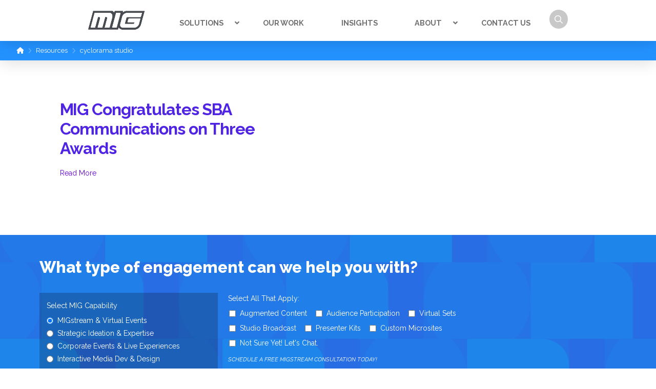

--- FILE ---
content_type: text/html; charset=UTF-8
request_url: https://mig.cc/tag/cyclorama-studio/
body_size: 34290
content:
<!DOCTYPE html>
<html class="no-js" lang="en-US">
<head><script>!function(e,c){e[c]=e[c]+(e[c]&&" ")+"quform-js"}(document.documentElement,"className");</script>
<meta charset="UTF-8">
<meta name="viewport" content="width=device-width, initial-scale=1.0">
<link rel="pingback" href="https://mig.cc/xmlrpc.php">
<meta name='robots' content='noindex, follow' />
	<style>img:is([sizes="auto" i], [sizes^="auto," i]) { contain-intrinsic-size: 3000px 1500px }</style>
	
	<!-- This site is optimized with the Yoast SEO plugin v26.6 - https://yoast.com/wordpress/plugins/seo/ -->
	<title>Cyclorama Studio Archive - Multi Image Group</title>
	<meta name="description" content="Discover MIG&#039;s breakthrough event solutions and tap into our creative expertise. Explore the Cyclorama Studio Archive on our blog for innovative ideas." />
	<meta property="og:locale" content="en_US" />
	<meta property="og:type" content="article" />
	<meta property="og:title" content="Cyclorama Studio Archive - Multi Image Group" />
	<meta property="og:description" content="Discover MIG&#039;s breakthrough event solutions and tap into our creative expertise. Explore the Cyclorama Studio Archive on our blog for innovative ideas." />
	<meta property="og:url" content="https://mig.cc/tag/cyclorama-studio/" />
	<meta property="og:site_name" content="Multi Image Group" />
	<meta property="og:image" content="https://mig.cc/wp-content/uploads/2022/10/mig-logo-22.png" />
	<meta property="og:image:width" content="511" />
	<meta property="og:image:height" content="171" />
	<meta property="og:image:type" content="image/png" />
	<meta name="twitter:card" content="summary_large_image" />
	<meta name="twitter:site" content="@multiimagegroup" />
	<script type="application/ld+json" class="yoast-schema-graph">{"@context":"https://schema.org","@graph":[{"@type":"CollectionPage","@id":"https://mig.cc/tag/cyclorama-studio/","url":"https://mig.cc/tag/cyclorama-studio/","name":"Cyclorama Studio Archive - Multi Image Group","isPartOf":{"@id":"https://mig.cc/#website"},"primaryImageOfPage":{"@id":"https://mig.cc/tag/cyclorama-studio/#primaryimage"},"image":{"@id":"https://mig.cc/tag/cyclorama-studio/#primaryimage"},"thumbnailUrl":"https://mig.cc/wp-content/uploads/2015/08/Lynne-MIGs-Award-Winners-1024x714-1.jpg","description":"Discover MIG's breakthrough event solutions and tap into our creative expertise. Explore the Cyclorama Studio Archive on our blog for innovative ideas.","breadcrumb":{"@id":"https://mig.cc/tag/cyclorama-studio/#breadcrumb"},"inLanguage":"en-US"},{"@type":"ImageObject","inLanguage":"en-US","@id":"https://mig.cc/tag/cyclorama-studio/#primaryimage","url":"https://mig.cc/wp-content/uploads/2015/08/Lynne-MIGs-Award-Winners-1024x714-1.jpg","contentUrl":"https://mig.cc/wp-content/uploads/2015/08/Lynne-MIGs-Award-Winners-1024x714-1.jpg","width":1024,"height":714,"caption":"SBA Communications' Lynne Hopkins (third from left) with MIG Team"},{"@type":"BreadcrumbList","@id":"https://mig.cc/tag/cyclorama-studio/#breadcrumb","itemListElement":[{"@type":"ListItem","position":1,"name":"MIG BLOG","item":"https://mig.cc/"},{"@type":"ListItem","position":2,"name":"cyclorama studio"}]},{"@type":"WebSite","@id":"https://mig.cc/#website","url":"https://mig.cc/","name":"Multi Image Group","description":"Events","publisher":{"@id":"https://mig.cc/#organization"},"potentialAction":[{"@type":"SearchAction","target":{"@type":"EntryPoint","urlTemplate":"https://mig.cc/?s={search_term_string}"},"query-input":{"@type":"PropertyValueSpecification","valueRequired":true,"valueName":"search_term_string"}}],"inLanguage":"en-US"},{"@type":"Organization","@id":"https://mig.cc/#organization","name":"Multi Image Group","url":"https://mig.cc/","logo":{"@type":"ImageObject","inLanguage":"en-US","@id":"https://mig.cc/#/schema/logo/image/","url":"https://mig.cc/wp-content/uploads/2022/10/mig-logo-22.png","contentUrl":"https://mig.cc/wp-content/uploads/2022/10/mig-logo-22.png","width":511,"height":171,"caption":"Multi Image Group"},"image":{"@id":"https://mig.cc/#/schema/logo/image/"},"sameAs":["https://www.facebook.com/multiimagegroup/","https://x.com/multiimagegroup","https://www.linkedin.com/company/mig-multi-image-group-","https://www.instagram.com/multiimagegroup/"]}]}</script>
	<!-- / Yoast SEO plugin. -->


<script type='application/javascript'  id='pys-version-script'>console.log('PixelYourSite Free version 11.1.5.1');</script>
<link rel='dns-prefetch' href='//mig.cc' />
<link rel='dns-prefetch' href='//js.hs-scripts.com' />
<link rel='dns-prefetch' href='//cdnjs.cloudflare.com' />
<link rel='dns-prefetch' href='//fonts.googleapis.com' />
<link rel="alternate" type="application/rss+xml" title="Multi Image Group &raquo; Feed" href="https://mig.cc/feed/" />
<link rel="alternate" type="application/rss+xml" title="Multi Image Group &raquo; Comments Feed" href="https://mig.cc/comments/feed/" />
<link rel="alternate" type="application/rss+xml" title="Multi Image Group &raquo; cyclorama studio Tag Feed" href="https://mig.cc/tag/cyclorama-studio/feed/" />
<link rel='stylesheet' id='formidable-css' href='https://mig.cc/wp-content/plugins/formidable/css/formidableforms.css' type='text/css' media='all' />
<style id='cf-frontend-style-inline-css' type='text/css'>
@font-face {
	font-family: 'Epic Font';
	font-weight: 100;
	font-display: auto;
	src: url('https://mig.cc/wp-content/uploads/2022/05/Colors-Of-Autumn.ttf') format('truetype');
}
@font-face {
	font-family: 'Colors Of Autumn';
	font-weight: 400;
	font-display: auto;
	font-fallback: Arial, Helvetica;
	src: url('https://mig.cc/wp-content/uploads/2022/07/Colors-Of-Autumn.ttf') format('truetype');
}
</style>
<link rel='stylesheet' id='sbi_styles-css' href='https://mig.cc/wp-content/plugins/instagram-feed/css/sbi-styles.min.css' type='text/css' media='all' />
<link rel='stylesheet' id='wp-block-library-css' href='https://mig.cc/wp-includes/css/dist/block-library/style.min.css' type='text/css' media='all' />
<style id='wp-block-library-theme-inline-css' type='text/css'>
.wp-block-audio :where(figcaption){color:#555;font-size:13px;text-align:center}.is-dark-theme .wp-block-audio :where(figcaption){color:#ffffffa6}.wp-block-audio{margin:0 0 1em}.wp-block-code{border:1px solid #ccc;border-radius:4px;font-family:Menlo,Consolas,monaco,monospace;padding:.8em 1em}.wp-block-embed :where(figcaption){color:#555;font-size:13px;text-align:center}.is-dark-theme .wp-block-embed :where(figcaption){color:#ffffffa6}.wp-block-embed{margin:0 0 1em}.blocks-gallery-caption{color:#555;font-size:13px;text-align:center}.is-dark-theme .blocks-gallery-caption{color:#ffffffa6}:root :where(.wp-block-image figcaption){color:#555;font-size:13px;text-align:center}.is-dark-theme :root :where(.wp-block-image figcaption){color:#ffffffa6}.wp-block-image{margin:0 0 1em}.wp-block-pullquote{border-bottom:4px solid;border-top:4px solid;color:currentColor;margin-bottom:1.75em}.wp-block-pullquote cite,.wp-block-pullquote footer,.wp-block-pullquote__citation{color:currentColor;font-size:.8125em;font-style:normal;text-transform:uppercase}.wp-block-quote{border-left:.25em solid;margin:0 0 1.75em;padding-left:1em}.wp-block-quote cite,.wp-block-quote footer{color:currentColor;font-size:.8125em;font-style:normal;position:relative}.wp-block-quote:where(.has-text-align-right){border-left:none;border-right:.25em solid;padding-left:0;padding-right:1em}.wp-block-quote:where(.has-text-align-center){border:none;padding-left:0}.wp-block-quote.is-large,.wp-block-quote.is-style-large,.wp-block-quote:where(.is-style-plain){border:none}.wp-block-search .wp-block-search__label{font-weight:700}.wp-block-search__button{border:1px solid #ccc;padding:.375em .625em}:where(.wp-block-group.has-background){padding:1.25em 2.375em}.wp-block-separator.has-css-opacity{opacity:.4}.wp-block-separator{border:none;border-bottom:2px solid;margin-left:auto;margin-right:auto}.wp-block-separator.has-alpha-channel-opacity{opacity:1}.wp-block-separator:not(.is-style-wide):not(.is-style-dots){width:100px}.wp-block-separator.has-background:not(.is-style-dots){border-bottom:none;height:1px}.wp-block-separator.has-background:not(.is-style-wide):not(.is-style-dots){height:2px}.wp-block-table{margin:0 0 1em}.wp-block-table td,.wp-block-table th{word-break:normal}.wp-block-table :where(figcaption){color:#555;font-size:13px;text-align:center}.is-dark-theme .wp-block-table :where(figcaption){color:#ffffffa6}.wp-block-video :where(figcaption){color:#555;font-size:13px;text-align:center}.is-dark-theme .wp-block-video :where(figcaption){color:#ffffffa6}.wp-block-video{margin:0 0 1em}:root :where(.wp-block-template-part.has-background){margin-bottom:0;margin-top:0;padding:1.25em 2.375em}
</style>
<style id='classic-theme-styles-inline-css' type='text/css'>
/*! This file is auto-generated */
.wp-block-button__link{color:#fff;background-color:#32373c;border-radius:9999px;box-shadow:none;text-decoration:none;padding:calc(.667em + 2px) calc(1.333em + 2px);font-size:1.125em}.wp-block-file__button{background:#32373c;color:#fff;text-decoration:none}
</style>
<link rel='stylesheet' id='essgrid-blocks-editor-css-css' href='https://mig.cc/wp-content/plugins/essential-grid/public/includes/builders/gutenberg/build/index.css' type='text/css' media='all' />
<style id='global-styles-inline-css' type='text/css'>
:root{--wp--preset--aspect-ratio--square: 1;--wp--preset--aspect-ratio--4-3: 4/3;--wp--preset--aspect-ratio--3-4: 3/4;--wp--preset--aspect-ratio--3-2: 3/2;--wp--preset--aspect-ratio--2-3: 2/3;--wp--preset--aspect-ratio--16-9: 16/9;--wp--preset--aspect-ratio--9-16: 9/16;--wp--preset--color--black: #000000;--wp--preset--color--cyan-bluish-gray: #abb8c3;--wp--preset--color--white: #ffffff;--wp--preset--color--pale-pink: #f78da7;--wp--preset--color--vivid-red: #cf2e2e;--wp--preset--color--luminous-vivid-orange: #ff6900;--wp--preset--color--luminous-vivid-amber: #fcb900;--wp--preset--color--light-green-cyan: #7bdcb5;--wp--preset--color--vivid-green-cyan: #00d084;--wp--preset--color--pale-cyan-blue: #8ed1fc;--wp--preset--color--vivid-cyan-blue: #0693e3;--wp--preset--color--vivid-purple: #9b51e0;--wp--preset--gradient--vivid-cyan-blue-to-vivid-purple: linear-gradient(135deg,rgba(6,147,227,1) 0%,rgb(155,81,224) 100%);--wp--preset--gradient--light-green-cyan-to-vivid-green-cyan: linear-gradient(135deg,rgb(122,220,180) 0%,rgb(0,208,130) 100%);--wp--preset--gradient--luminous-vivid-amber-to-luminous-vivid-orange: linear-gradient(135deg,rgba(252,185,0,1) 0%,rgba(255,105,0,1) 100%);--wp--preset--gradient--luminous-vivid-orange-to-vivid-red: linear-gradient(135deg,rgba(255,105,0,1) 0%,rgb(207,46,46) 100%);--wp--preset--gradient--very-light-gray-to-cyan-bluish-gray: linear-gradient(135deg,rgb(238,238,238) 0%,rgb(169,184,195) 100%);--wp--preset--gradient--cool-to-warm-spectrum: linear-gradient(135deg,rgb(74,234,220) 0%,rgb(151,120,209) 20%,rgb(207,42,186) 40%,rgb(238,44,130) 60%,rgb(251,105,98) 80%,rgb(254,248,76) 100%);--wp--preset--gradient--blush-light-purple: linear-gradient(135deg,rgb(255,206,236) 0%,rgb(152,150,240) 100%);--wp--preset--gradient--blush-bordeaux: linear-gradient(135deg,rgb(254,205,165) 0%,rgb(254,45,45) 50%,rgb(107,0,62) 100%);--wp--preset--gradient--luminous-dusk: linear-gradient(135deg,rgb(255,203,112) 0%,rgb(199,81,192) 50%,rgb(65,88,208) 100%);--wp--preset--gradient--pale-ocean: linear-gradient(135deg,rgb(255,245,203) 0%,rgb(182,227,212) 50%,rgb(51,167,181) 100%);--wp--preset--gradient--electric-grass: linear-gradient(135deg,rgb(202,248,128) 0%,rgb(113,206,126) 100%);--wp--preset--gradient--midnight: linear-gradient(135deg,rgb(2,3,129) 0%,rgb(40,116,252) 100%);--wp--preset--font-size--small: 13px;--wp--preset--font-size--medium: 20px;--wp--preset--font-size--large: 36px;--wp--preset--font-size--x-large: 42px;--wp--preset--spacing--20: 0.44rem;--wp--preset--spacing--30: 0.67rem;--wp--preset--spacing--40: 1rem;--wp--preset--spacing--50: 1.5rem;--wp--preset--spacing--60: 2.25rem;--wp--preset--spacing--70: 3.38rem;--wp--preset--spacing--80: 5.06rem;--wp--preset--shadow--natural: 6px 6px 9px rgba(0, 0, 0, 0.2);--wp--preset--shadow--deep: 12px 12px 50px rgba(0, 0, 0, 0.4);--wp--preset--shadow--sharp: 6px 6px 0px rgba(0, 0, 0, 0.2);--wp--preset--shadow--outlined: 6px 6px 0px -3px rgba(255, 255, 255, 1), 6px 6px rgba(0, 0, 0, 1);--wp--preset--shadow--crisp: 6px 6px 0px rgba(0, 0, 0, 1);}:where(.is-layout-flex){gap: 0.5em;}:where(.is-layout-grid){gap: 0.5em;}body .is-layout-flex{display: flex;}.is-layout-flex{flex-wrap: wrap;align-items: center;}.is-layout-flex > :is(*, div){margin: 0;}body .is-layout-grid{display: grid;}.is-layout-grid > :is(*, div){margin: 0;}:where(.wp-block-columns.is-layout-flex){gap: 2em;}:where(.wp-block-columns.is-layout-grid){gap: 2em;}:where(.wp-block-post-template.is-layout-flex){gap: 1.25em;}:where(.wp-block-post-template.is-layout-grid){gap: 1.25em;}.has-black-color{color: var(--wp--preset--color--black) !important;}.has-cyan-bluish-gray-color{color: var(--wp--preset--color--cyan-bluish-gray) !important;}.has-white-color{color: var(--wp--preset--color--white) !important;}.has-pale-pink-color{color: var(--wp--preset--color--pale-pink) !important;}.has-vivid-red-color{color: var(--wp--preset--color--vivid-red) !important;}.has-luminous-vivid-orange-color{color: var(--wp--preset--color--luminous-vivid-orange) !important;}.has-luminous-vivid-amber-color{color: var(--wp--preset--color--luminous-vivid-amber) !important;}.has-light-green-cyan-color{color: var(--wp--preset--color--light-green-cyan) !important;}.has-vivid-green-cyan-color{color: var(--wp--preset--color--vivid-green-cyan) !important;}.has-pale-cyan-blue-color{color: var(--wp--preset--color--pale-cyan-blue) !important;}.has-vivid-cyan-blue-color{color: var(--wp--preset--color--vivid-cyan-blue) !important;}.has-vivid-purple-color{color: var(--wp--preset--color--vivid-purple) !important;}.has-black-background-color{background-color: var(--wp--preset--color--black) !important;}.has-cyan-bluish-gray-background-color{background-color: var(--wp--preset--color--cyan-bluish-gray) !important;}.has-white-background-color{background-color: var(--wp--preset--color--white) !important;}.has-pale-pink-background-color{background-color: var(--wp--preset--color--pale-pink) !important;}.has-vivid-red-background-color{background-color: var(--wp--preset--color--vivid-red) !important;}.has-luminous-vivid-orange-background-color{background-color: var(--wp--preset--color--luminous-vivid-orange) !important;}.has-luminous-vivid-amber-background-color{background-color: var(--wp--preset--color--luminous-vivid-amber) !important;}.has-light-green-cyan-background-color{background-color: var(--wp--preset--color--light-green-cyan) !important;}.has-vivid-green-cyan-background-color{background-color: var(--wp--preset--color--vivid-green-cyan) !important;}.has-pale-cyan-blue-background-color{background-color: var(--wp--preset--color--pale-cyan-blue) !important;}.has-vivid-cyan-blue-background-color{background-color: var(--wp--preset--color--vivid-cyan-blue) !important;}.has-vivid-purple-background-color{background-color: var(--wp--preset--color--vivid-purple) !important;}.has-black-border-color{border-color: var(--wp--preset--color--black) !important;}.has-cyan-bluish-gray-border-color{border-color: var(--wp--preset--color--cyan-bluish-gray) !important;}.has-white-border-color{border-color: var(--wp--preset--color--white) !important;}.has-pale-pink-border-color{border-color: var(--wp--preset--color--pale-pink) !important;}.has-vivid-red-border-color{border-color: var(--wp--preset--color--vivid-red) !important;}.has-luminous-vivid-orange-border-color{border-color: var(--wp--preset--color--luminous-vivid-orange) !important;}.has-luminous-vivid-amber-border-color{border-color: var(--wp--preset--color--luminous-vivid-amber) !important;}.has-light-green-cyan-border-color{border-color: var(--wp--preset--color--light-green-cyan) !important;}.has-vivid-green-cyan-border-color{border-color: var(--wp--preset--color--vivid-green-cyan) !important;}.has-pale-cyan-blue-border-color{border-color: var(--wp--preset--color--pale-cyan-blue) !important;}.has-vivid-cyan-blue-border-color{border-color: var(--wp--preset--color--vivid-cyan-blue) !important;}.has-vivid-purple-border-color{border-color: var(--wp--preset--color--vivid-purple) !important;}.has-vivid-cyan-blue-to-vivid-purple-gradient-background{background: var(--wp--preset--gradient--vivid-cyan-blue-to-vivid-purple) !important;}.has-light-green-cyan-to-vivid-green-cyan-gradient-background{background: var(--wp--preset--gradient--light-green-cyan-to-vivid-green-cyan) !important;}.has-luminous-vivid-amber-to-luminous-vivid-orange-gradient-background{background: var(--wp--preset--gradient--luminous-vivid-amber-to-luminous-vivid-orange) !important;}.has-luminous-vivid-orange-to-vivid-red-gradient-background{background: var(--wp--preset--gradient--luminous-vivid-orange-to-vivid-red) !important;}.has-very-light-gray-to-cyan-bluish-gray-gradient-background{background: var(--wp--preset--gradient--very-light-gray-to-cyan-bluish-gray) !important;}.has-cool-to-warm-spectrum-gradient-background{background: var(--wp--preset--gradient--cool-to-warm-spectrum) !important;}.has-blush-light-purple-gradient-background{background: var(--wp--preset--gradient--blush-light-purple) !important;}.has-blush-bordeaux-gradient-background{background: var(--wp--preset--gradient--blush-bordeaux) !important;}.has-luminous-dusk-gradient-background{background: var(--wp--preset--gradient--luminous-dusk) !important;}.has-pale-ocean-gradient-background{background: var(--wp--preset--gradient--pale-ocean) !important;}.has-electric-grass-gradient-background{background: var(--wp--preset--gradient--electric-grass) !important;}.has-midnight-gradient-background{background: var(--wp--preset--gradient--midnight) !important;}.has-small-font-size{font-size: var(--wp--preset--font-size--small) !important;}.has-medium-font-size{font-size: var(--wp--preset--font-size--medium) !important;}.has-large-font-size{font-size: var(--wp--preset--font-size--large) !important;}.has-x-large-font-size{font-size: var(--wp--preset--font-size--x-large) !important;}
:where(.wp-block-post-template.is-layout-flex){gap: 1.25em;}:where(.wp-block-post-template.is-layout-grid){gap: 1.25em;}
:where(.wp-block-columns.is-layout-flex){gap: 2em;}:where(.wp-block-columns.is-layout-grid){gap: 2em;}
:root :where(.wp-block-pullquote){font-size: 1.5em;line-height: 1.6;}
</style>
<link rel='stylesheet' id='bodhi-svgs-attachment-css' href='https://mig.cc/wp-content/plugins/svg-support/css/svgs-attachment.css' type='text/css' media='all' />
<style id="ubermenu-raleway-css" media="all">/* cyrillic-ext */
@font-face {
  font-family: 'Raleway';
  font-style: normal;
  font-weight: 300;
  font-display: swap;
  src: url(/fonts.gstatic.com/s/raleway/v37/1Ptug8zYS_SKggPNyCAIT4ttDfCmxA.woff2) format('woff2');
  unicode-range: U+0460-052F, U+1C80-1C8A, U+20B4, U+2DE0-2DFF, U+A640-A69F, U+FE2E-FE2F;
}
/* cyrillic */
@font-face {
  font-family: 'Raleway';
  font-style: normal;
  font-weight: 300;
  font-display: swap;
  src: url(/fonts.gstatic.com/s/raleway/v37/1Ptug8zYS_SKggPNyCkIT4ttDfCmxA.woff2) format('woff2');
  unicode-range: U+0301, U+0400-045F, U+0490-0491, U+04B0-04B1, U+2116;
}
/* vietnamese */
@font-face {
  font-family: 'Raleway';
  font-style: normal;
  font-weight: 300;
  font-display: swap;
  src: url(/fonts.gstatic.com/s/raleway/v37/1Ptug8zYS_SKggPNyCIIT4ttDfCmxA.woff2) format('woff2');
  unicode-range: U+0102-0103, U+0110-0111, U+0128-0129, U+0168-0169, U+01A0-01A1, U+01AF-01B0, U+0300-0301, U+0303-0304, U+0308-0309, U+0323, U+0329, U+1EA0-1EF9, U+20AB;
}
/* latin-ext */
@font-face {
  font-family: 'Raleway';
  font-style: normal;
  font-weight: 300;
  font-display: swap;
  src: url(/fonts.gstatic.com/s/raleway/v37/1Ptug8zYS_SKggPNyCMIT4ttDfCmxA.woff2) format('woff2');
  unicode-range: U+0100-02BA, U+02BD-02C5, U+02C7-02CC, U+02CE-02D7, U+02DD-02FF, U+0304, U+0308, U+0329, U+1D00-1DBF, U+1E00-1E9F, U+1EF2-1EFF, U+2020, U+20A0-20AB, U+20AD-20C0, U+2113, U+2C60-2C7F, U+A720-A7FF;
}
/* latin */
@font-face {
  font-family: 'Raleway';
  font-style: normal;
  font-weight: 300;
  font-display: swap;
  src: url(/fonts.gstatic.com/s/raleway/v37/1Ptug8zYS_SKggPNyC0IT4ttDfA.woff2) format('woff2');
  unicode-range: U+0000-00FF, U+0131, U+0152-0153, U+02BB-02BC, U+02C6, U+02DA, U+02DC, U+0304, U+0308, U+0329, U+2000-206F, U+20AC, U+2122, U+2191, U+2193, U+2212, U+2215, U+FEFF, U+FFFD;
}
/* cyrillic-ext */
@font-face {
  font-family: 'Raleway';
  font-style: normal;
  font-weight: 400;
  font-display: swap;
  src: url(/fonts.gstatic.com/s/raleway/v37/1Ptug8zYS_SKggPNyCAIT4ttDfCmxA.woff2) format('woff2');
  unicode-range: U+0460-052F, U+1C80-1C8A, U+20B4, U+2DE0-2DFF, U+A640-A69F, U+FE2E-FE2F;
}
/* cyrillic */
@font-face {
  font-family: 'Raleway';
  font-style: normal;
  font-weight: 400;
  font-display: swap;
  src: url(/fonts.gstatic.com/s/raleway/v37/1Ptug8zYS_SKggPNyCkIT4ttDfCmxA.woff2) format('woff2');
  unicode-range: U+0301, U+0400-045F, U+0490-0491, U+04B0-04B1, U+2116;
}
/* vietnamese */
@font-face {
  font-family: 'Raleway';
  font-style: normal;
  font-weight: 400;
  font-display: swap;
  src: url(/fonts.gstatic.com/s/raleway/v37/1Ptug8zYS_SKggPNyCIIT4ttDfCmxA.woff2) format('woff2');
  unicode-range: U+0102-0103, U+0110-0111, U+0128-0129, U+0168-0169, U+01A0-01A1, U+01AF-01B0, U+0300-0301, U+0303-0304, U+0308-0309, U+0323, U+0329, U+1EA0-1EF9, U+20AB;
}
/* latin-ext */
@font-face {
  font-family: 'Raleway';
  font-style: normal;
  font-weight: 400;
  font-display: swap;
  src: url(/fonts.gstatic.com/s/raleway/v37/1Ptug8zYS_SKggPNyCMIT4ttDfCmxA.woff2) format('woff2');
  unicode-range: U+0100-02BA, U+02BD-02C5, U+02C7-02CC, U+02CE-02D7, U+02DD-02FF, U+0304, U+0308, U+0329, U+1D00-1DBF, U+1E00-1E9F, U+1EF2-1EFF, U+2020, U+20A0-20AB, U+20AD-20C0, U+2113, U+2C60-2C7F, U+A720-A7FF;
}
/* latin */
@font-face {
  font-family: 'Raleway';
  font-style: normal;
  font-weight: 400;
  font-display: swap;
  src: url(/fonts.gstatic.com/s/raleway/v37/1Ptug8zYS_SKggPNyC0IT4ttDfA.woff2) format('woff2');
  unicode-range: U+0000-00FF, U+0131, U+0152-0153, U+02BB-02BC, U+02C6, U+02DA, U+02DC, U+0304, U+0308, U+0329, U+2000-206F, U+20AC, U+2122, U+2191, U+2193, U+2212, U+2215, U+FEFF, U+FFFD;
}
/* cyrillic-ext */
@font-face {
  font-family: 'Raleway';
  font-style: normal;
  font-weight: 700;
  font-display: swap;
  src: url(/fonts.gstatic.com/s/raleway/v37/1Ptug8zYS_SKggPNyCAIT4ttDfCmxA.woff2) format('woff2');
  unicode-range: U+0460-052F, U+1C80-1C8A, U+20B4, U+2DE0-2DFF, U+A640-A69F, U+FE2E-FE2F;
}
/* cyrillic */
@font-face {
  font-family: 'Raleway';
  font-style: normal;
  font-weight: 700;
  font-display: swap;
  src: url(/fonts.gstatic.com/s/raleway/v37/1Ptug8zYS_SKggPNyCkIT4ttDfCmxA.woff2) format('woff2');
  unicode-range: U+0301, U+0400-045F, U+0490-0491, U+04B0-04B1, U+2116;
}
/* vietnamese */
@font-face {
  font-family: 'Raleway';
  font-style: normal;
  font-weight: 700;
  font-display: swap;
  src: url(/fonts.gstatic.com/s/raleway/v37/1Ptug8zYS_SKggPNyCIIT4ttDfCmxA.woff2) format('woff2');
  unicode-range: U+0102-0103, U+0110-0111, U+0128-0129, U+0168-0169, U+01A0-01A1, U+01AF-01B0, U+0300-0301, U+0303-0304, U+0308-0309, U+0323, U+0329, U+1EA0-1EF9, U+20AB;
}
/* latin-ext */
@font-face {
  font-family: 'Raleway';
  font-style: normal;
  font-weight: 700;
  font-display: swap;
  src: url(/fonts.gstatic.com/s/raleway/v37/1Ptug8zYS_SKggPNyCMIT4ttDfCmxA.woff2) format('woff2');
  unicode-range: U+0100-02BA, U+02BD-02C5, U+02C7-02CC, U+02CE-02D7, U+02DD-02FF, U+0304, U+0308, U+0329, U+1D00-1DBF, U+1E00-1E9F, U+1EF2-1EFF, U+2020, U+20A0-20AB, U+20AD-20C0, U+2113, U+2C60-2C7F, U+A720-A7FF;
}
/* latin */
@font-face {
  font-family: 'Raleway';
  font-style: normal;
  font-weight: 700;
  font-display: swap;
  src: url(/fonts.gstatic.com/s/raleway/v37/1Ptug8zYS_SKggPNyC0IT4ttDfA.woff2) format('woff2');
  unicode-range: U+0000-00FF, U+0131, U+0152-0153, U+02BB-02BC, U+02C6, U+02DA, U+02DC, U+0304, U+0308, U+0329, U+2000-206F, U+20AC, U+2122, U+2191, U+2193, U+2212, U+2215, U+FEFF, U+FFFD;
}
</style>
<link rel='stylesheet' id='quform-css' href='https://mig.cc/wp-content/plugins/quform/cache/quform.css' type='text/css' media='all' />
<link rel='stylesheet' id='x-stack-css' href='https://mig.cc/wp-content/themes/pro/framework/dist/css/site/stacks/integrity-light.css' type='text/css' media='all' />
<link rel='stylesheet' id='x-child-css' href='https://mig.cc/wp-content/themes/pro-child/style.css' type='text/css' media='all' />
<link rel='stylesheet' id='tp-fontello-css' href='https://mig.cc/wp-content/plugins/essential-grid/public/assets/font/fontello/css/fontello.css' type='text/css' media='all' />
<link rel='stylesheet' id='esg-plugin-settings-css' href='https://mig.cc/wp-content/plugins/essential-grid/public/assets/css/settings.css' type='text/css' media='all' />
<link rel='stylesheet' id='ubermenu-css' href='https://mig.cc/wp-content/plugins/ubermenu/pro/assets/css/ubermenu.min.css' type='text/css' media='all' />
<link rel='stylesheet' id='ubermenu-minimal-css' href='https://mig.cc/wp-content/plugins/ubermenu/assets/css/skins/minimal.css' type='text/css' media='all' />
<link rel='stylesheet' id='ubermenu-font-awesome-all-css' href='https://mig.cc/wp-content/plugins/ubermenu/assets/fontawesome/css/all.min.css' type='text/css' media='all' />
<style id='cs-inline-css' type='text/css'>
@media (min-width:1200px){.x-hide-xl{display:none !important;}}@media (min-width:979px) and (max-width:1199px){.x-hide-lg{display:none !important;}}@media (min-width:767px) and (max-width:978px){.x-hide-md{display:none !important;}}@media (min-width:480px) and (max-width:766px){.x-hide-sm{display:none !important;}}@media (max-width:479px){.x-hide-xs{display:none !important;}} a,h1 a:hover,h2 a:hover,h3 a:hover,h4 a:hover,h5 a:hover,h6 a:hover,.x-breadcrumb-wrap a:hover,.widget ul li a:hover,.widget ol li a:hover,.widget.widget_text ul li a,.widget.widget_text ol li a,.widget_nav_menu .current-menu-item > a,.x-accordion-heading .x-accordion-toggle:hover,.x-comment-author a:hover,.x-comment-time:hover,.x-recent-posts a:hover .h-recent-posts{color:rgb(99,0,211);}a:hover,.widget.widget_text ul li a:hover,.widget.widget_text ol li a:hover,.x-twitter-widget ul li a:hover{color:rgba(99,0,211,0.6);}.rev_slider_wrapper,a.x-img-thumbnail:hover,.x-slider-container.below,.page-template-template-blank-3-php .x-slider-container.above,.page-template-template-blank-6-php .x-slider-container.above{border-color:rgb(99,0,211);}.entry-thumb:before,.x-pagination span.current,.woocommerce-pagination span[aria-current],.flex-direction-nav a,.flex-control-nav a:hover,.flex-control-nav a.flex-active,.mejs-time-current,.x-dropcap,.x-skill-bar .bar,.x-pricing-column.featured h2,.h-comments-title small,.x-entry-share .x-share:hover,.x-highlight,.x-recent-posts .x-recent-posts-img:after{background-color:rgb(99,0,211);}.x-nav-tabs > .active > a,.x-nav-tabs > .active > a:hover{box-shadow:inset 0 3px 0 0 rgb(99,0,211);}.x-main{width:calc(72% - 2.463055%);}.x-sidebar{width:calc(100% - 2.463055% - 72%);}.x-comment-author,.x-comment-time,.comment-form-author label,.comment-form-email label,.comment-form-url label,.comment-form-rating label,.comment-form-comment label,.widget_calendar #wp-calendar caption,.widget.widget_rss li .rsswidget{font-family:"Raleway",sans-serif;font-weight:400;}.p-landmark-sub,.p-meta,input,button,select,textarea{font-family:"Raleway",sans-serif;}.widget ul li a,.widget ol li a,.x-comment-time{color:rgb(30,30,30);}.widget_text ol li a,.widget_text ul li a{color:rgb(99,0,211);}.widget_text ol li a:hover,.widget_text ul li a:hover{color:rgba(99,0,211,0.6);}.comment-form-author label,.comment-form-email label,.comment-form-url label,.comment-form-rating label,.comment-form-comment label,.widget_calendar #wp-calendar th,.p-landmark-sub strong,.widget_tag_cloud .tagcloud a:hover,.widget_tag_cloud .tagcloud a:active,.entry-footer a:hover,.entry-footer a:active,.x-breadcrumbs .current,.x-comment-author,.x-comment-author a{color:rgb(80,36,227);}.widget_calendar #wp-calendar th{border-color:rgb(80,36,227);}.h-feature-headline span i{background-color:rgb(80,36,227);}@media (max-width:978.98px){}html{font-size:14px;}@media (min-width:479px){html{font-size:14px;}}@media (min-width:766px){html{font-size:14px;}}@media (min-width:978px){html{font-size:14px;}}@media (min-width:1199px){html{font-size:14px;}}body{font-style:normal;font-weight:400;color:rgb(30,30,30);background-color:rgba(0,0,0,0);}.w-b{font-weight:400 !important;}h1,h2,h3,h4,h5,h6,.h1,.h2,.h3,.h4,.h5,.h6,.x-text-headline{font-family:"Raleway",sans-serif;font-style:normal;font-weight:400;}h1,.h1{letter-spacing:-0.035em;}h2,.h2{letter-spacing:-0.035em;}h3,.h3{letter-spacing:-0.035em;}h4,.h4{letter-spacing:-0.035em;}h5,.h5{letter-spacing:-0.035em;}h6,.h6{letter-spacing:-0.035em;}.w-h{font-weight:400 !important;}.x-container.width{width:88%;}.x-container.max{max-width:1200px;}.x-bar-content.x-container.width{flex-basis:88%;}.x-main.full{float:none;clear:both;display:block;width:auto;}@media (max-width:978.98px){.x-main.full,.x-main.left,.x-main.right,.x-sidebar.left,.x-sidebar.right{float:none;display:block;width:auto !important;}}.entry-header,.entry-content{font-size:1rem;}body,input,button,select,textarea{font-family:"Raleway",sans-serif;}h1,h2,h3,h4,h5,h6,.h1,.h2,.h3,.h4,.h5,.h6,h1 a,h2 a,h3 a,h4 a,h5 a,h6 a,.h1 a,.h2 a,.h3 a,.h4 a,.h5 a,.h6 a,blockquote{color:rgb(80,36,227);}.cfc-h-tx{color:rgb(80,36,227) !important;}.cfc-h-bd{border-color:rgb(80,36,227) !important;}.cfc-h-bg{background-color:rgb(80,36,227) !important;}.cfc-b-tx{color:rgb(30,30,30) !important;}.cfc-b-bd{border-color:rgb(30,30,30) !important;}.cfc-b-bg{background-color:rgb(30,30,30) !important;}.x-btn,.button,[type="submit"]{color:#ffffff;border-color:transparent;background-color:rgb(35,146,255);text-shadow:0 0.075em 0.075em rgba(0,0,0,0.5);}.x-btn:hover,.button:hover,[type="submit"]:hover{color:#ffffff;border-color:rgb(255,255,255);background-color:rgb(99,0,211);text-shadow:0 0.075em 0.075em rgba(0,0,0,0.5);}.x-btn.x-btn-real,.x-btn.x-btn-real:hover{margin-bottom:0.25em;text-shadow:0 0.075em 0.075em rgba(0,0,0,0.65);}.x-btn.x-btn-real{box-shadow:0 0.25em 0 0 #a71000,0 4px 9px rgba(0,0,0,0.75);}.x-btn.x-btn-real:hover{box-shadow:0 0.25em 0 0 #a71000,0 4px 9px rgba(0,0,0,0.75);}.x-btn.x-btn-flat,.x-btn.x-btn-flat:hover{margin-bottom:0;text-shadow:0 0.075em 0.075em rgba(0,0,0,0.65);box-shadow:none;}.x-btn.x-btn-transparent,.x-btn.x-btn-transparent:hover{margin-bottom:0;border-width:3px;text-shadow:none;text-transform:uppercase;background-color:transparent;box-shadow:none;}.bg .mejs-container,.x-video .mejs-container{position:unset !important;} @font-face{font-family:'FontAwesomePro';font-style:normal;font-weight:900;font-display:block;src:url('https://mig.cc/wp-content/themes/pro/cornerstone/assets/fonts/fa-solid-900.woff2?ver=6.7.2') format('woff2'),url('https://mig.cc/wp-content/themes/pro/cornerstone/assets/fonts/fa-solid-900.ttf?ver=6.7.2') format('truetype');}[data-x-fa-pro-icon]{font-family:"FontAwesomePro" !important;}[data-x-fa-pro-icon]:before{content:attr(data-x-fa-pro-icon);}[data-x-icon],[data-x-icon-o],[data-x-icon-l],[data-x-icon-s],[data-x-icon-b],[data-x-icon-sr],[data-x-icon-ss],[data-x-icon-sl],[data-x-fa-pro-icon],[class*="cs-fa-"]{display:inline-flex;font-style:normal;font-weight:400;text-decoration:inherit;text-rendering:auto;-webkit-font-smoothing:antialiased;-moz-osx-font-smoothing:grayscale;}[data-x-icon].left,[data-x-icon-o].left,[data-x-icon-l].left,[data-x-icon-s].left,[data-x-icon-b].left,[data-x-icon-sr].left,[data-x-icon-ss].left,[data-x-icon-sl].left,[data-x-fa-pro-icon].left,[class*="cs-fa-"].left{margin-right:0.5em;}[data-x-icon].right,[data-x-icon-o].right,[data-x-icon-l].right,[data-x-icon-s].right,[data-x-icon-b].right,[data-x-icon-sr].right,[data-x-icon-ss].right,[data-x-icon-sl].right,[data-x-fa-pro-icon].right,[class*="cs-fa-"].right{margin-left:0.5em;}[data-x-icon]:before,[data-x-icon-o]:before,[data-x-icon-l]:before,[data-x-icon-s]:before,[data-x-icon-b]:before,[data-x-icon-sr]:before,[data-x-icon-ss]:before,[data-x-icon-sl]:before,[data-x-fa-pro-icon]:before,[class*="cs-fa-"]:before{line-height:1;}@font-face{font-family:'FontAwesome';font-style:normal;font-weight:900;font-display:block;src:url('https://mig.cc/wp-content/themes/pro/cornerstone/assets/fonts/fa-solid-900.woff2?ver=6.7.2') format('woff2'),url('https://mig.cc/wp-content/themes/pro/cornerstone/assets/fonts/fa-solid-900.ttf?ver=6.7.2') format('truetype');}[data-x-icon],[data-x-icon-s],[data-x-icon][class*="cs-fa-"]{font-family:"FontAwesome" !important;font-weight:900;}[data-x-icon]:before,[data-x-icon][class*="cs-fa-"]:before{content:attr(data-x-icon);}[data-x-icon-s]:before{content:attr(data-x-icon-s);}@font-face{font-family:'FontAwesomeRegular';font-style:normal;font-weight:400;font-display:block;src:url('https://mig.cc/wp-content/themes/pro/cornerstone/assets/fonts/fa-regular-400.woff2?ver=6.7.2') format('woff2'),url('https://mig.cc/wp-content/themes/pro/cornerstone/assets/fonts/fa-regular-400.ttf?ver=6.7.2') format('truetype');}@font-face{font-family:'FontAwesomePro';font-style:normal;font-weight:400;font-display:block;src:url('https://mig.cc/wp-content/themes/pro/cornerstone/assets/fonts/fa-regular-400.woff2?ver=6.7.2') format('woff2'),url('https://mig.cc/wp-content/themes/pro/cornerstone/assets/fonts/fa-regular-400.ttf?ver=6.7.2') format('truetype');}[data-x-icon-o]{font-family:"FontAwesomeRegular" !important;}[data-x-icon-o]:before{content:attr(data-x-icon-o);}@font-face{font-family:'FontAwesomeLight';font-style:normal;font-weight:300;font-display:block;src:url('https://mig.cc/wp-content/themes/pro/cornerstone/assets/fonts/fa-light-300.woff2?ver=6.7.2') format('woff2'),url('https://mig.cc/wp-content/themes/pro/cornerstone/assets/fonts/fa-light-300.ttf?ver=6.7.2') format('truetype');}@font-face{font-family:'FontAwesomePro';font-style:normal;font-weight:300;font-display:block;src:url('https://mig.cc/wp-content/themes/pro/cornerstone/assets/fonts/fa-light-300.woff2?ver=6.7.2') format('woff2'),url('https://mig.cc/wp-content/themes/pro/cornerstone/assets/fonts/fa-light-300.ttf?ver=6.7.2') format('truetype');}[data-x-icon-l]{font-family:"FontAwesomeLight" !important;font-weight:300;}[data-x-icon-l]:before{content:attr(data-x-icon-l);}@font-face{font-family:'FontAwesomeBrands';font-style:normal;font-weight:normal;font-display:block;src:url('https://mig.cc/wp-content/themes/pro/cornerstone/assets/fonts/fa-brands-400.woff2?ver=6.7.2') format('woff2'),url('https://mig.cc/wp-content/themes/pro/cornerstone/assets/fonts/fa-brands-400.ttf?ver=6.7.2') format('truetype');}[data-x-icon-b]{font-family:"FontAwesomeBrands" !important;}[data-x-icon-b]:before{content:attr(data-x-icon-b);}.widget.widget_rss li .rsswidget:before{content:"\f35d";padding-right:0.4em;font-family:"FontAwesome";} .mdp4-0.x-bar{height:6em;}.mdp4-0 .x-bar-content{justify-content:space-between;height:6em;max-width:1175px;}.mdp4-0.x-bar-space{height:6em;}.mdp4-1.x-bar{border-top-width:0;border-right-width:0;border-bottom-width:0;border-left-width:0;font-size:16px;box-shadow:0em 0.15em 2em rgba(0,0,0,0.15);}.mdp4-1 .x-bar-content{display:flex;flex-direction:row;align-items:center;flex-grow:0;flex-shrink:1;flex-basis:100%;}.mdp4-1.x-bar-space{font-size:16px;}.mdp4-2.x-bar{background-color:#ffffff;z-index:9999;}.mdp4-3.x-bar-outer-spacers:after,.mdp4-3.x-bar-outer-spacers:before{flex-basis:2em;width:2em!important;height:2em;}.mdp4-4.x-bar{height:5em;}.mdp4-4 .x-bar-content{height:5em;}.mdp4-4.x-bar-outer-spacers:after,.mdp4-4.x-bar-outer-spacers:before{flex-basis:0em;width:0em!important;height:0em;}.mdp4-4.x-bar-space{height:5em;}.mdp4-5 .x-bar-content{justify-content:flex-start;}.mdp4-6.x-bar{height:auto;padding-top:.2em;padding-right:0em;padding-bottom:.2em;padding-left:0em;background-color:rgb(35,146,255);z-index:500;}.mdp4-6 .x-bar-content{height:auto;}.mdp4-6.x-bar-space{height:auto;}.mdp4-7.x-bar-container{display:flex;flex-direction:row;align-items:center;flex-basis:auto;border-top-width:0;border-right-width:0;border-bottom-width:0;border-left-width:0;font-size:1em;z-index:auto;}.mdp4-8.x-bar-container{justify-content:space-between;}.mdp4-9.x-bar-container{flex-grow:1;flex-shrink:0;}.mdp4-a.x-bar-container{flex-grow:0;flex-shrink:1;}.mdp4-b.x-bar-container{justify-content:center;}.mdp4-c.x-bar-container{justify-content:flex-start;flex-wrap:wrap;align-content:center;max-width:100%;}.mdp4-d.x-image{font-size:1em;width:20vw;border-top-width:0;border-right-width:0;border-bottom-width:0;border-left-width:0;background-color:transparent;}.mdp4-d.x-image img{width:100%;aspect-ratio:auto;}.mdp4-e.x-anchor {height:2.4em;margin-right:1em;background-color:rgb(224,224,224);box-shadow:0em 0.15em 0.65em 0em transparent;}.mdp4-e.x-anchor .x-anchor-content {padding-top:0em;padding-right:.6em;padding-bottom:0em;padding-left:.6em;}.mdp4-e.x-anchor:hover,.mdp4-e.x-anchor[class*="active"],[data-x-effect-provider*="colors"]:hover .mdp4-e.x-anchor {background-color:rgba(255,255,255,1);box-shadow:0em 0.15em 0.65em 0em rgba(0,0,0,0.25);}.mdp4-e.x-anchor .x-anchor-text {margin-top:5px;margin-right:5px;margin-bottom:5px;margin-left:5px;}.mdp4-e.x-anchor .x-anchor-text-primary {color:rgba(0,0,0,1);}.mdp4-e.x-anchor:hover .x-anchor-text-primary,.mdp4-e.x-anchor[class*="active"] .x-anchor-text-primary,[data-x-effect-provider*="colors"]:hover .mdp4-e.x-anchor .x-anchor-text-primary {color:rgba(0,0,0,0.5);}.mdp4-f.x-anchor {margin-top:0em;}.mdp4-g.x-anchor {margin-bottom:0em;margin-left:0em;}.mdp4-h.x-anchor {border-top-width:0;border-right-width:0;border-bottom-width:0;border-left-width:0;font-size:1em;}.mdp4-h.x-anchor .x-anchor-content {display:flex;flex-direction:row;align-items:center;}.mdp4-i.x-anchor {border-top-left-radius:100em;border-top-right-radius:100em;border-bottom-right-radius:100em;border-bottom-left-radius:100em;}.mdp4-i.x-anchor .x-anchor-content {justify-content:center;}.mdp4-i.x-anchor .x-graphic-icon {width:auto;border-top-width:0;border-right-width:0;border-bottom-width:0;border-left-width:0;background-color:transparent;}.mdp4-i.x-anchor .x-toggle {color:rgba(0,0,0,1);}.mdp4-i.x-anchor:hover .x-toggle,.mdp4-i.x-anchor[class*="active"] .x-toggle,[data-x-effect-provider*="colors"]:hover .mdp4-i.x-anchor .x-toggle {color:rgba(0,0,0,0.5);}.mdp4-i.x-anchor .x-toggle-burger {width:12em;margin-top:3.25em;margin-right:0;margin-bottom:3.25em;margin-left:0;font-size:0.1em;}.mdp4-i.x-anchor .x-toggle-burger-bun-t {transform:translate3d(0,calc(3.25em * -1),0);}.mdp4-i.x-anchor .x-toggle-burger-bun-b {transform:translate3d(0,3.25em,0);}.mdp4-j.x-anchor .x-anchor-text-primary {font-family:inherit;font-style:normal;}.mdp4-k.x-anchor .x-anchor-text-primary {font-size:1em;font-weight:inherit;}.mdp4-l.x-anchor .x-anchor-text-primary {line-height:1;}.mdp4-m.x-anchor .x-graphic {margin-top:5px;margin-right:5px;margin-bottom:5px;margin-left:5px;}.mdp4-m.x-anchor .x-graphic-icon {font-size:1.25em;color:rgba(0,0,0,1);}.mdp4-m.x-anchor:hover .x-graphic-icon,.mdp4-m.x-anchor[class*="active"] .x-graphic-icon,[data-x-effect-provider*="colors"]:hover .mdp4-m.x-anchor .x-graphic-icon {color:rgba(0,0,0,0.5);}.mdp4-n.x-anchor {width:2.3em;height:2.3em;background-color:rgb(200,200,200);}.mdp4-n.x-anchor:hover,.mdp4-n.x-anchor[class*="active"],[data-x-effect-provider*="colors"]:hover .mdp4-n.x-anchor {background-color:rgb(99,0,211);}.mdp4-n.x-anchor .x-graphic-icon {font-size:1em;color:rgb(255,255,255);}.mdp4-o.x-anchor {margin-right:.3em;}.mdp4-q.x-anchor {width:2.75em;height:2.75em;background-color:rgba(255,255,255,1);box-shadow:0em 0.15em 0.65em 0em rgba(0,0,0,0.25);}.mdp4-s.x-anchor {background-color:transparent;}.mdp4-s.x-anchor .x-anchor-content {justify-content:flex-start;padding-top:.4em;padding-right:0em;padding-bottom:.4em;padding-left:0em;}.mdp4-s.x-anchor .x-anchor-sub-indicator {font-size:1em;color:rgba(0,0,0,1);}.mdp4-s.x-anchor:hover .x-anchor-sub-indicator,.mdp4-s.x-anchor[class*="active"] .x-anchor-sub-indicator,[data-x-effect-provider*="colors"]:hover .mdp4-s.x-anchor .x-anchor-sub-indicator {color:rgba(0,0,0,0.5);}.mdp4-t.x-anchor .x-anchor-text {margin-top:.3em;margin-right:0em;margin-bottom:.3em;margin-left:0em;}.mdp4-t.x-anchor .x-anchor-text-primary {font-size:1.5em;font-weight:500;color:rgb(0,0,0);}.mdp4-t.x-anchor:hover .x-anchor-text-primary,.mdp4-t.x-anchor[class*="active"] .x-anchor-text-primary,[data-x-effect-provider*="colors"]:hover .mdp4-t.x-anchor .x-anchor-text-primary {color:rgb(83,83,83);}.mdp4-t.x-anchor .x-anchor-sub-indicator {margin-top:5px;margin-right:5px;margin-bottom:5px;margin-left:5px;}.mdp4-u.x-anchor .x-anchor-text-primary {line-height:1.4;color:rgb(41,41,41);}.mdp4-u.x-anchor:hover .x-anchor-text-primary,.mdp4-u.x-anchor[class*="active"] .x-anchor-text-primary,[data-x-effect-provider*="colors"]:hover .mdp4-u.x-anchor .x-anchor-text-primary {color:rgb(156,156,156);}.mdp4-u.x-anchor .x-anchor-sub-indicator {margin-top:0px;margin-right:0px;margin-bottom:0px;margin-left:auto;}.mdp4-v.x-anchor {margin-top:-0.3em;margin-right:0em;}.mdp4-w{font-size:16px;transition-duration:500ms;}.mdp4-w .x-off-canvas-bg{background-color:rgba(0,0,0,0.75);transition-duration:500ms;transition-timing-function:cubic-bezier(0.400,0.000,0.200,1.000);}.mdp4-w .x-off-canvas-close{width:calc(1em * 2);height:calc(1em * 2);font-size:1.5em;color:rgba(0,0,0,0.5);transition-duration:0.3s,500ms,500ms;transition-timing-function:ease-in-out,cubic-bezier(0.400,0.000,0.200,1.000),cubic-bezier(0.400,0.000,0.200,1.000);}.mdp4-w .x-off-canvas-close:focus,.mdp4-w .x-off-canvas-close:hover{color:rgba(0,0,0,1);}.mdp4-w .x-off-canvas-content{padding-top:calc(1.5em * 2);padding-right:calc(1.5em * 2);padding-bottom:calc(1.5em * 2);padding-left:calc(1.5em * 2);border-top-width:0;border-right-width:0;border-bottom-width:0;border-left-width:0;background-color:#ffffff;box-shadow:0em 0em 2em 0em rgba(0,0,0,0.25);transition-duration:500ms;transition-timing-function:cubic-bezier(0.400,0.000,0.200,1.000);}.mdp4-x .x-off-canvas-content{max-width:24em;}.mdp4-y .x-off-canvas-content{max-width:90%;}.mdp4-z {width:300px;font-size:16px;border-top-width:0;border-right-width:0;border-bottom-width:0;border-left-width:0;background-color:#ffffff;box-shadow:0em 0.15em 2em 0em rgba(0,0,0,0.15);transition-duration:500ms,500ms,0s;transition-timing-function:cubic-bezier(0.400,0.000,0.200,1.000);}.mdp4-z:not(.x-active) {transition-delay:0s,0s,500ms;}.mdp4-10{width:100%;max-width:none;height:auto;border-top-width:0;border-right-width:0;border-bottom-width:0;border-left-width:0;font-size:1em;background-color:#ffffff;}.mdp4-10 .x-search-input{order:2;margin-top:0px;margin-right:0px;margin-bottom:0px;margin-left:0px;font-family:inherit;font-size:1em;font-style:normal;font-weight:inherit;line-height:1.3;color:rgba(0,0,0,0.5);}.mdp4-10.x-search-has-content .x-search-input{color:rgba(0,0,0,1);}.mdp4-10 .x-search-btn-submit{order:1;width:1em;height:1em;margin-top:0.9em;margin-right:0.65em;margin-bottom:0.9em;margin-left:0.9em;border-top-width:0;border-right-width:0;border-bottom-width:0;border-left-width:0;font-size:1em;color:rgba(0,0,0,1);background-color:transparent;}.mdp4-10 .x-search-btn-clear{order:3;width:1em;height:1em;margin-top:0.9em;margin-right:0.9em;margin-bottom:0.9em;margin-left:0.65em;border-top-width:0;border-right-width:0;border-bottom-width:0;border-left-width:0;border-top-left-radius:100em;border-top-right-radius:100em;border-bottom-right-radius:100em;border-bottom-left-radius:100em;color:rgba(0,0,0,1);font-size:1em;background-color:transparent;}.mdp4-10 .x-search-btn-clear:focus,.mdp4-10 .x-search-btn-clear:hover{color:rgba(0,0,0,0.5);border-top-left-radius:100em;border-top-right-radius:100em;border-bottom-right-radius:100em;border-bottom-left-radius:100em;}.mdp4-11{font-size:1em;}.mdp4-11 [data-x-toggle-collapse]{transition-duration:300ms;transition-timing-function:cubic-bezier(0.400,0.000,0.200,1.000);}.mdp4-12.x-crumbs{border-top-width:0;border-right-width:0;border-bottom-width:0;border-left-width:0;font-family:inherit;font-size:.8em;font-weight:inherit;line-height:1.4;}.mdp4-12 .x-crumbs-list{justify-content:flex-start;margin-left:calc(8px * -1)!important;}.mdp4-12 .x-crumbs-list-item{margin-left:8px;}.mdp4-12 .x-crumbs-link{border-top-width:0;border-right-width:0;border-bottom-width:0;border-left-width:0;padding-top:0.2em;padding-right:0em;padding-bottom:0.2em;padding-left:0em;font-style:normal;line-height:1.3;color:rgb(255,255,255);background-color:transparent;}.mdp4-12 .x-crumbs-link:hover{color:rgba(0,0,0,0.5);background-color:transparent;}.mdp4-12 .x-crumbs-delimiter{margin-left:8px;color:rgba(255,255,255,0.29);}  .m1i-0.x-bar{height:auto;border-top-width:0;border-right-width:0;border-bottom-width:0;border-left-width:0;font-size:16px;z-index:9999;}.m1i-0 .x-bar-content{display:flex;flex-direction:row;flex-grow:0;flex-shrink:1;flex-basis:100%;height:auto;}.m1i-0.x-bar-space{font-size:16px;}.m1i-1.x-bar{background-color:rgb(0,0,0);}.m1i-1 > .x-bg > .x-bg-layer-lower-image {background-image:url(https://mig.cc/wp-content/uploads/2025/09/migStageFooter.jpeg);background-repeat:no-repeat;background-position:center;background-size:1400px;background-attachment:inherit;}.m1i-2 .x-bar-content{justify-content:flex-start;}.m1i-3 .x-bar-content{align-items:center;}.m1i-4.x-bar-outer-spacers:after,.m1i-4.x-bar-outer-spacers:before{flex-basis:0em;width:0em!important;height:0em;}.m1i-5.x-bar{padding-top:2em;padding-right:2em;padding-bottom:2em;padding-left:2em;background-color:transparent;}.m1i-5 .x-bar-content{align-items:flex-start;max-width:1150px;}.m1i-6.x-bar{padding-top:1em;}.m1i-6 .x-bar-content{flex-wrap:wrap;align-content:center;max-width:1200px;}.m1i-7.x-bar{padding-right:0em;padding-bottom:1em;padding-left:0em;background-color:rgb(246,246,246);}.m1i-7.x-bar-outer-spacers:after,.m1i-7.x-bar-outer-spacers:before{flex-basis:2em;width:2em!important;height:2em;}.m1i-8.x-bar{padding-top:0em;}.m1i-8 .x-bar-content{justify-content:space-between;}.m1i-9.x-bar-container{display:flex;border-top-width:0;border-right-width:0;border-bottom-width:0;border-left-width:0;font-size:1em;}.m1i-a.x-bar-container{flex-direction:column;flex-grow:1;flex-shrink:0;}.m1i-b.x-bar-container{justify-content:center;}.m1i-c.x-bar-container{align-items:center;}.m1i-d.x-bar-container{flex-basis:0%;}.m1i-e.x-bar-container{padding-top:3em;padding-right:1em;padding-bottom:3em;padding-left:1em;z-index:1;}.m1i-e > .x-bg > .x-bg-layer-lower-color {background-color:rgb(0,0,0);}.m1i-f.x-bar-container{align-items:flex-start;}.m1i-g.x-bar-container{margin-top:0px;}.m1i-h.x-bar-container{margin-right:auto;margin-left:auto;z-index:auto;}.m1i-i.x-bar-container{margin-bottom:0px;}.m1i-j.x-bar-container{justify-content:flex-start;}.m1i-k.x-bar-container{margin-top:0;margin-bottom:0;}.m1i-l.x-bar-container{flex-basis:auto;}.m1i-m.x-bar-container{margin-top:0em;}.m1i-n.x-bar-container{flex-direction:row;flex-grow:0;flex-shrink:1;}.m1i-o.x-bar-container{max-width:1175px;}.m1i-p.x-row{z-index:auto;margin-right:auto;margin-left:auto;border-top-width:0;border-right-width:0;border-bottom-width:0;border-left-width:0;padding-top:0px;padding-right:3em;padding-bottom:0px;padding-left:3em;font-size:1em;background-color:rgba(0,0,0,0);}.m1i-p > .x-row-inner{flex-direction:row;justify-content:flex-start;align-items:stretch;align-content:stretch;margin-top:calc((20px / 2) * -1);margin-right:calc((20px / 2) * -1);margin-bottom:calc((20px / 2) * -1);margin-left:calc((20px / 2) * -1);}.m1i-p > .x-row-inner > *{margin-top:calc(20px / 2);margin-bottom:calc(20px / 2);margin-right:calc(20px / 2);margin-left:calc(20px / 2);}.m1i-q{--gap:20px;}.m1i-q > .x-row-inner > *:nth-child(1n - 0) {flex-basis:calc(100% - clamp(0px,var(--gap),9999px));}.m1i-r.x-col{z-index:1;border-top-width:0;border-right-width:0;border-bottom-width:0;border-left-width:0;font-size:1em;text-align:left;}.m1i-s.x-text{border-top-width:0;border-right-width:0;border-bottom-width:0;border-left-width:0;padding-top:0em;padding-right:0em;padding-bottom:1.5em;padding-left:0em;font-size:1em;}.m1i-s.x-text .x-text-content-text-primary{font-family:"verlag",Sans-serif;font-size:2.2em;font-style:italic;font-weight:900;line-height:1.4;letter-spacing:0em;text-align:center;text-transform:uppercase;color:rgb(255,255,255);}.m1i-t.x-text{margin-top:0em;margin-right:0em;margin-bottom:1em;margin-left:0em;font-family:"mig-standard",Sans-serif;font-size:1.1em;line-height:inherit;color:rgb(255,255,255);}.m1i-u.x-text{border-top-width:0;border-right-width:0;border-bottom-width:0;border-left-width:0;font-style:normal;letter-spacing:0em;}.m1i-u.x-text > :first-child{margin-top:0;}.m1i-u.x-text > :last-child{margin-bottom:0;}.m1i-v.x-text{font-weight:inherit;}.m1i-w.x-text{text-align:left;}.m1i-x.x-text{text-transform:none;}.m1i-y.x-text{font-family:inherit;line-height:1.4;}.m1i-z.x-text{font-size:15px;text-transform:uppercase;}.m1i-10.x-text{font-weight:700;}.m1i-11.x-text{color:#0182ff;}.m1i-12.x-text{color:rgb(35,146,255);}.m1i-13.x-text{font-size:11px;color:#53565A;}.m1i-14{font-size:1em;display:flex;flex-direction:column;justify-content:space-around;align-items:flex-start;align-self:flex-start;flex-grow:0;flex-shrink:0;flex-basis:auto;}.m1i-14 > li,.m1i-14 > li > a{flex-grow:0;flex-shrink:1;flex-basis:auto;}.m1i-15{flex-wrap:wrap;align-content:flex-start;}.m1i-16 .x-dropdown {width:14em;font-size:16px;border-top-width:0;border-right-width:0;border-bottom-width:0;border-left-width:0;background-color:#ffffff;box-shadow:0em 0.15em 2em 0em rgba(0,0,0,0.15);transition-duration:500ms,500ms,0s;transition-timing-function:cubic-bezier(0.400,0.000,0.200,1.000);}.m1i-16 .x-dropdown:not(.x-active) {transition-delay:0s,0s,500ms;}.m1i-17.x-anchor {border-top-width:0;border-right-width:0;border-bottom-width:0;border-left-width:0;font-size:1em;}.m1i-17.x-anchor .x-anchor-content {display:flex;flex-direction:row;align-items:center;}.m1i-18.x-anchor {background-color:transparent;}.m1i-18.x-anchor .x-anchor-text {margin-top:5px;margin-bottom:5px;margin-left:5px;}.m1i-18.x-anchor .x-anchor-text-primary {font-family:inherit;font-style:normal;line-height:1;}.m1i-18.x-anchor:hover .x-anchor-text-primary,.m1i-18.x-anchor[class*="active"] .x-anchor-text-primary,[data-x-effect-provider*="colors"]:hover .m1i-18.x-anchor .x-anchor-text-primary {color:rgba(0,0,0,0.5);}.m1i-18.x-anchor .x-anchor-sub-indicator {margin-top:5px;margin-right:5px;margin-bottom:5px;margin-left:5px;font-size:1em;color:rgba(0,0,0,1);}.m1i-18.x-anchor:hover .x-anchor-sub-indicator,.m1i-18.x-anchor[class*="active"] .x-anchor-sub-indicator,[data-x-effect-provider*="colors"]:hover .m1i-18.x-anchor .x-anchor-sub-indicator {color:rgba(0,0,0,0.5);}.m1i-19.x-anchor .x-anchor-content {justify-content:flex-start;}.m1i-19.x-anchor .x-anchor-text-primary {text-align:left;}.m1i-1b.x-anchor .x-anchor-text {margin-right:5px;}.m1i-1b.x-anchor .x-anchor-text-primary {font-size:13px;font-weight:700;color:rgb(99,0,211);}.m1i-1c.x-anchor .x-anchor-content {justify-content:center;}.m1i-1d.x-anchor .x-anchor-content {padding-top:0.75em;padding-right:0.75em;padding-bottom:0.75em;padding-left:0.75em;}.m1i-1d.x-anchor .x-anchor-text {margin-right:auto;}.m1i-1d.x-anchor .x-anchor-text-primary {font-size:1em;font-weight:inherit;color:rgba(0,0,0,1);}.m1i-1e.x-anchor {width:2.75em;height:2.75em;border-top-left-radius:100em;border-top-right-radius:100em;border-bottom-right-radius:100em;border-bottom-left-radius:100em;background-color:rgba(255,255,255,1);}.m1i-1e.x-anchor .x-graphic {margin-top:5px;margin-right:5px;margin-bottom:5px;margin-left:5px;}.m1i-1e.x-anchor .x-graphic-icon {font-size:1.25em;width:32px;color:rgb(255,255,255);border-top-width:0;border-right-width:0;border-bottom-width:0;border-left-width:0;border-top-left-radius:100%;border-top-right-radius:100%;border-bottom-right-radius:100%;border-bottom-left-radius:100%;height:32px;line-height:32px;background-color:rgb(99,0,211);}.m1i-1e.x-anchor:hover .x-graphic-icon,.m1i-1e.x-anchor[class*="active"] .x-graphic-icon,[data-x-effect-provider*="colors"]:hover .m1i-1e.x-anchor .x-graphic-icon {color:rgb(35,146,255);background-color:transparent;}.m1i-1f.x-image{font-size:1em;max-width:250px;margin-top:0px;margin-right:0px;margin-bottom:10px;margin-left:0px;border-top-width:0;border-right-width:0;border-bottom-width:0;border-left-width:0;background-color:rgba(0,0,0,0);}.m1i-1f.x-image img{aspect-ratio:auto;}@media screen and (max-width:978px){.m1i-q > .x-row-inner > *:nth-child(1n - 0) {flex-basis:calc(100% - clamp(0px,var(--gap),9999px));}} @media (max-width:767px){.e54-e8 .x-bar-content{flex-direction:column;max-width:400px!important;}.e54-e8 .x-bar-container{margin:0!important;padding-left:10%;}}.x-text{line-height:2em!important;}h1{text-transform:uppercase!important;font-size:2em!important;font-weight:700!important;}h2{font-size:1.5em!important;font-weight:600!important;}h1,h2,h3,h4,.header-h1,.header-h2,.header-h3{line-height:1.2!important;}h4{font-size:1.7em!important;font-weight:600!important;margin-bottom:1em!important;}.header-h1{color:#fff!important;font-size:3em!important;font-weight:1000!important;}.header-h2{color:#fff!important;font-size:3em!important;font-weight:600!important;}.header-h3{color:#fff!important;font-size:1.2em!important;font-weight:500!important;}.angle-bottom-in{margin-top:-2em!important;transform:scaleY(-1);}.gradient-blue{background:linear-gradient(to left,rgba(35,146,255,1),rgba(99,0,211,1))!important;}.gradient-green{background:linear-gradient(to left,rgba(102,196,67,1),rgba(0,109,104,1))!important;}.gradient-grape{background:linear-gradient(to left,rgba(195,46,242,1),rgba(76,6,153,1))!important;}.gradient-guava{background:linear-gradient(to left,rgba(255,3,92),rgba(254,108,204));}.gradient-mango{background:linear-gradient(to left,rgba(247,140,54),rgba(164,0,86));}.minimal-light .esg-filterbutton{color:#2392ff!important;border:none!important;font-family:"Raleway",sans-serif !important;border-radius:0!important;}.minimal-light .esg-filterbutton.selected{color:#fff!important;border:none;background:#2392ff;background:linear-gradient(to left,#2392ff,#6300d3)}.x-btn,button.quform-submit{text-transform:uppercase;font-weight:600;letter-spacing:0.06em;box-shadow:1px 1px 20px rgba(0,0,0,0.5);background:linear-gradient(to right,#6300D3,#2982FA);border:none!important;text-shadow:none!important;padding:.8em 1.5em .8em 1.5em!important;}.x-btn:hover,button.quform-submit:hover{box-shadow:none!important;color:rgba(240,240,240,0.5)!important;background:linear-gradient(to left,#6300D3,#2982FA)!important;}.ubermenu .ubermenu-item.ubermenu-item-16894.ubermenu-active > .ubermenu-target{background:linear-gradient(to left,rgb(102,196,67),rgb(0,109,104))!important;}.ubermenu .ubermenu-item.ubermenu-item-16895.ubermenu-active > .ubermenu-target{background:linear-gradient(to left,rgb(254,108,204),rgb(255,3,92))!important;}.ubermenu .ubermenu-item.ubermenu-item-16896.ubermenu-active > .ubermenu-target{background:linear-gradient(to left,rgb(195,46,242),rgb(76,6,153))!important;}.ubermenu .ubermenu-item.ubermenu-item-16897.ubermenu-active > .ubermenu-target{background:linear-gradient(to left,rgb(247,140,54),rgb(164,0,86))!important;}.ubermenu .ubermenu-item.ubermenu-item-17442.ubermenu-active > .ubermenu-target{background:linear-gradient(to left,rgb(35,146,255),rgb(99,0,211))!important;}.ubermenu .ubermenu-target-with-image>.ubermenu-target-text{width:118px;padding-top:20px;height:60px;}.ubermenu-submenu.ubermenu-submenu-id-16829.ubermenu-submenu-type-auto.ubermenu-submenu-type-mega.ubermenu-submenu-drop.ubermenu-submenu-align-left_edge_item{margin-top:13px;}.ubermenu-image.ubermenu-image-size-medium{background-size:cover!important;}.ubermenu-tab-content-panel .ubermenu-image.ubermenu-image-size-medium{width:auto!important;max-width:120px;vertical-align:middle;text-align:center;background-size:cover!important;}.site .esg-overflowtrick{overflow:visible}.capabilities-image{max-width:400px;text-align:center;margin:0 auto;display:block;}.capabilities-section{padding:5em 0 5em 0!important;}.case-studies-header .x-bg-layer-upper-color{background:linear-gradient(to top right,rgba(8,56,202,0.9),rgba(255,0,0,0) 70.71%);!important;}.case-study-header-h1{color:#fff!important;font-size:3em!important;font-weight:1000!important;line-height:1.2em!important;position:absolute;bottom:0;left:0;}.case-studies .entry-header{display:none;}.case-studies .yarpp-related{display:none;}.post-template-default.single.single-post .entry-title{color:#2392ff;font-weight:600;}.post-template-default.single.single-post .h-custom-headline.accent span{color:#2392ff;}.post-template-default.single.single-post p span{color:#53565a!important;}.x-feature-box-text{color:#252525!important;font-weight:600;}.entry-wrap{box-shadow:none;padding:1em;}.has-post-thumbnail .entry-featured{border:0px}.yarpp-thumbnails-horizontal .yarpp-thumbnail{width:32%;border:none;padding:1em;height:auto;}.yarpp-thumbnails-horizontal .yarpp-thumbnail-title{width:auto;}.yarpp-thumbnail > img,.yarpp-thumbnail-default{width:96%;height:auto;box-shadow:2px 2px 20px rgba(0,0,0,0.1);}.yarpp-related .yarpp-thumbnail-title{margin-top:10px;}.yarpp-related h3{color:#6b6b6b;letter-spacing:0.06em;text-transform:uppercase!important;}.yarpp-thumbnail > img,.yarpp-thumbnail-default > img{height:230px;width:335px;object-fit:cover;}.quform{width:900px;}.contact-buttons{font-size:13px;font-weight:700;color:rgb(99,0,211);}.contact-buttons:hover{color:rgba(0,0,0,0.5);}.footer-title small{color:#53565A;font-size:13px;font-weight:bold;}.x-menu{padding:0;}.quform-field-3_66{height:124px!important;}.quform-spacer{padding-bottom:5px;}@media only screen and (max-width:500px){#header{padding-bottom:170px;}.yarpp-thumbnails-horizontal .yarpp-thumbnail{width:100%;}.yarpp-thumbnails-horizontal .yarpp-thumbnail-default{width:90%;}}.x-crumbs-link{white-space:inherit;}#esg-grid-11-1 .esg-loadmore-wrapper{margin-top:2em;}.blog .featured-meta{display:none;}.entry-header{font-size:0;}.entry-title{font-size:32px!important;}.grecaptcha-badge{visibility:hidden;}.x-menu,.x-menu .sub-menu{padding-left:20px;}.menu-cap-migstream{background:linear-gradient(to left,rgba(35,146,255,1),rgba(99,0,211,1));font-size:.9em;padding:4px 4px 4px 10px;}.menu-cap-migstream .x-anchor-text-primary,.menu-cap-story .x-anchor-text-primary,.menu-cap-corp .x-anchor-text-primary,.menu-cap-inter .x-anchor-text-primary,.menu-cap-stage .x-anchor-text-primary{color:rgba(255,255,255,0.7)!important;padding-left:0.6em;padding-bottom:.3em;}.menu-cap-story{background:linear-gradient(to left,rgba(102,196,67,1),rgba(0,109,104,1));font-size:.9em;padding:4px 4px 4px 10px;}.menu-cap-corp{background:linear-gradient(to left,rgba(247,140,54,1),rgba(164,0,86,1));font-size:.9em;padding:4px 4px 4px 10px;}.menu-cap-inter{background:linear-gradient(to left,rgba(195,46,242,1),rgba(76,6,153,1));font-size:.9em;padding:4px 4px 4px 10px;}.menu-cap-stage{background:linear-gradient(to left,rgba(254,108,204,1),rgba(255,3,92,1));font-size:.9em;padding:4px 4px 4px 10px;}.menu-cap-stage-header{color:#000!important;}.menu-cap-bold-migstream{background:linear-gradient(to left,rgba(35,146,255,1),rgba(99,0,211,1));padding:4px 4px 4px 10px;margin-top:5px;}.menu-cap-bold-migstream .x-anchor-text-primary{font-weight:800!important;color:#fff!important;font-size:1.3em!important;}.menu-cap-bold-story{background:linear-gradient(to left,rgba(102,196,67,1),rgba(0,109,104,1));padding:4px 4px 4px 10px;margin-top:5px;}.menu-cap-bold-story .x-anchor-text-primary{font-weight:800!important;color:#fff!important;font-size:1.3em!important;}.menu-cap-bold-corp{background:linear-gradient(to left,rgba(247,140,54,1),rgba(164,0,86,1));padding:4px 4px 4px 10px;margin-top:5px;}.menu-cap-bold-corp .x-anchor-text-primary{font-weight:800!important;color:#fff!important;font-size:1.3em!important;}.menu-cap-bold-inter{background:linear-gradient(to left,rgba(195,46,242,1),rgba(76,6,153,1));padding:4px 4px 4px 10px;margin-top:5px;}.menu-cap-bold-inter .x-anchor-text-primary{font-weight:800!important;color:#fff!important;font-size:1.3em!important;}.menu-cap-bold-stage{background:linear-gradient(to left,rgba(254,108,204,1),rgba(255,3,92,1));padding:4px 4px 4px 10px;margin-top:5px;}.menu-cap-bold-stage .x-anchor-text-primary{font-weight:800!important;color:#fff!important;font-size:1.3em!important;}.lets-get-started{font-weight:800;color:#2392ff;background:#f6f6f6;padding:.3em 1em;border-radius:5px;}.lets-get-started:hover{color:#fff;background:#2392ff;box-shadow:5px 5px 20px #989898;}@media screen and (max-width:767px){.lets-get-started{font-size:25px !important;}}@media screen and (min-width:768px){.lets-get-started{font-size:39px !important;}}
</style>
<script type="text/javascript" src="https://mig.cc/wp-includes/js/jquery/jquery.min.js" id="jquery-core-js"></script>
<script type="text/javascript" src="https://mig.cc/wp-includes/js/jquery/jquery-migrate.min.js" id="jquery-migrate-js"></script>
<script type="text/javascript" src="https://mig.cc/wp-content/cache/gtag/analytics-G-4N8C2Z9CR9.min.js" id="gtagv4-js" defer="defer" data-wp-strategy="defer"></script>
<script type="text/javascript" id="wpo_min-header-6-js-extra">
/* <![CDATA[ */
var pysOptions = {"staticEvents":{"facebook":{"init_event":[{"delay":0,"type":"static","ajaxFire":false,"name":"PageView","pixelIds":["1918007895115648"],"eventID":"4f080b76-9676-498c-b7d4-7c5649c6f819","params":{"page_title":"cyclorama studio","post_type":"tag","post_id":199,"plugin":"PixelYourSite","user_role":"guest","event_url":"mig.cc\/tag\/cyclorama-studio\/"},"e_id":"init_event","ids":[],"hasTimeWindow":false,"timeWindow":0,"woo_order":"","edd_order":""}]}},"dynamicEvents":{"automatic_event_form":{"facebook":{"delay":0,"type":"dyn","name":"Form","pixelIds":["1918007895115648"],"eventID":"ab3571bf-002b-4145-91dc-2d75b431f54f","params":{"page_title":"cyclorama studio","post_type":"tag","post_id":199,"plugin":"PixelYourSite","user_role":"guest","event_url":"mig.cc\/tag\/cyclorama-studio\/"},"e_id":"automatic_event_form","ids":[],"hasTimeWindow":false,"timeWindow":0,"woo_order":"","edd_order":""}},"automatic_event_download":{"facebook":{"delay":0,"type":"dyn","name":"Download","extensions":["","doc","exe","js","pdf","ppt","tgz","zip","xls"],"pixelIds":["1918007895115648"],"eventID":"481fd650-704b-4e5c-a8c2-9c5cf6a99ac4","params":{"page_title":"cyclorama studio","post_type":"tag","post_id":199,"plugin":"PixelYourSite","user_role":"guest","event_url":"mig.cc\/tag\/cyclorama-studio\/"},"e_id":"automatic_event_download","ids":[],"hasTimeWindow":false,"timeWindow":0,"woo_order":"","edd_order":""}},"automatic_event_comment":{"facebook":{"delay":0,"type":"dyn","name":"Comment","pixelIds":["1918007895115648"],"eventID":"f551ac4b-6e37-4b86-92f4-f1e12370b2fd","params":{"page_title":"cyclorama studio","post_type":"tag","post_id":199,"plugin":"PixelYourSite","user_role":"guest","event_url":"mig.cc\/tag\/cyclorama-studio\/"},"e_id":"automatic_event_comment","ids":[],"hasTimeWindow":false,"timeWindow":0,"woo_order":"","edd_order":""}}},"triggerEvents":[],"triggerEventTypes":[],"facebook":{"pixelIds":["1918007895115648"],"advancedMatching":[],"advancedMatchingEnabled":false,"removeMetadata":false,"wooVariableAsSimple":false,"serverApiEnabled":false,"wooCRSendFromServer":false,"send_external_id":null,"enabled_medical":false,"do_not_track_medical_param":["event_url","post_title","page_title","landing_page","content_name","categories","category_name","tags"],"meta_ldu":false},"debug":"","siteUrl":"https:\/\/mig.cc","ajaxUrl":"https:\/\/mig.cc\/wp-admin\/admin-ajax.php","ajax_event":"6b26a73f22","enable_remove_download_url_param":"1","cookie_duration":"7","last_visit_duration":"60","enable_success_send_form":"","ajaxForServerEvent":"1","ajaxForServerStaticEvent":"1","useSendBeacon":"1","send_external_id":"1","external_id_expire":"180","track_cookie_for_subdomains":"1","google_consent_mode":"1","gdpr":{"ajax_enabled":false,"all_disabled_by_api":false,"facebook_disabled_by_api":false,"analytics_disabled_by_api":false,"google_ads_disabled_by_api":false,"pinterest_disabled_by_api":false,"bing_disabled_by_api":false,"reddit_disabled_by_api":false,"externalID_disabled_by_api":false,"facebook_prior_consent_enabled":true,"analytics_prior_consent_enabled":true,"google_ads_prior_consent_enabled":null,"pinterest_prior_consent_enabled":true,"bing_prior_consent_enabled":true,"cookiebot_integration_enabled":false,"cookiebot_facebook_consent_category":"marketing","cookiebot_analytics_consent_category":"statistics","cookiebot_tiktok_consent_category":"marketing","cookiebot_google_ads_consent_category":"marketing","cookiebot_pinterest_consent_category":"marketing","cookiebot_bing_consent_category":"marketing","consent_magic_integration_enabled":false,"real_cookie_banner_integration_enabled":false,"cookie_notice_integration_enabled":false,"cookie_law_info_integration_enabled":false,"analytics_storage":{"enabled":true,"value":"granted","filter":false},"ad_storage":{"enabled":true,"value":"granted","filter":false},"ad_user_data":{"enabled":true,"value":"granted","filter":false},"ad_personalization":{"enabled":true,"value":"granted","filter":false}},"cookie":{"disabled_all_cookie":false,"disabled_start_session_cookie":false,"disabled_advanced_form_data_cookie":false,"disabled_landing_page_cookie":false,"disabled_first_visit_cookie":false,"disabled_trafficsource_cookie":false,"disabled_utmTerms_cookie":false,"disabled_utmId_cookie":false},"tracking_analytics":{"TrafficSource":"direct","TrafficLanding":"undefined","TrafficUtms":[],"TrafficUtmsId":[]},"GATags":{"ga_datalayer_type":"default","ga_datalayer_name":"dataLayerPYS"},"woo":{"enabled":false},"edd":{"enabled":false},"cache_bypass":"1768557207"};
/* ]]> */
</script>
<script type="text/javascript" src="https://mig.cc/wp-content/cache/wpo-minify/1766587195/assets/wpo-minify-header-jqueryjs-cookie-pysjquery-bind-firstjs-tldpys1766586504.min.js" id="wpo_min-header-6-js"></script>
<link rel="https://api.w.org/" href="https://mig.cc/wp-json/" /><link rel="alternate" title="JSON" type="application/json" href="https://mig.cc/wp-json/wp/v2/tags/199" />			<!-- DO NOT COPY THIS SNIPPET! Start of Page Analytics Tracking for HubSpot WordPress plugin v11.3.33-->
			<script class="hsq-set-content-id" data-content-id="listing-page">
				var _hsq = _hsq || [];
				_hsq.push(["setContentType", "listing-page"]);
			</script>
			<!-- DO NOT COPY THIS SNIPPET! End of Page Analytics Tracking for HubSpot WordPress plugin -->
			<style id="ubermenu-custom-generated-css">
/** UberMenu Custom Menu Styles (Customizer) **/
/* main */
 .ubermenu-main { margin-top:10px; }
 .ubermenu-main .ubermenu-item-level-0 > .ubermenu-target { font-size:1.2em; text-transform:uppercase; color:#707070; }
 .ubermenu-main .ubermenu-nav .ubermenu-item.ubermenu-item-level-0 > .ubermenu-target { font-weight:700; }
 .ubermenu.ubermenu-main .ubermenu-item-level-0:hover > .ubermenu-target, .ubermenu-main .ubermenu-item-level-0.ubermenu-active > .ubermenu-target { color:#6300d3; }
 .ubermenu-main .ubermenu-item-level-0.ubermenu-current-menu-item > .ubermenu-target, .ubermenu-main .ubermenu-item-level-0.ubermenu-current-menu-parent > .ubermenu-target, .ubermenu-main .ubermenu-item-level-0.ubermenu-current-menu-ancestor > .ubermenu-target { color:#2392ff; }
 .ubermenu-main, .ubermenu-main .ubermenu-target, .ubermenu-main .ubermenu-nav .ubermenu-item-level-0 .ubermenu-target, .ubermenu-main div, .ubermenu-main p, .ubermenu-main input { font-family:'Raleway', sans-serif; }


/** UberMenu Custom Menu Item Styles (Menu Item Settings) **/
/* 16895 */  .ubermenu .ubermenu-item.ubermenu-item-16895 > .ubermenu-target { color:#515151; }
             .ubermenu .ubermenu-item.ubermenu-item-16895.ubermenu-active > .ubermenu-target, .ubermenu .ubermenu-item.ubermenu-item-16895 > .ubermenu-target:hover, .ubermenu .ubermenu-submenu .ubermenu-item.ubermenu-item-16895.ubermenu-active > .ubermenu-target, .ubermenu .ubermenu-submenu .ubermenu-item.ubermenu-item-16895 > .ubermenu-target:hover { background:#ffffff; }
             .ubermenu .ubermenu-item.ubermenu-item-16895.ubermenu-active > .ubermenu-target, .ubermenu .ubermenu-item.ubermenu-item-16895:hover > .ubermenu-target, .ubermenu .ubermenu-submenu .ubermenu-item.ubermenu-item-16895.ubermenu-active > .ubermenu-target, .ubermenu .ubermenu-submenu .ubermenu-item.ubermenu-item-16895:hover > .ubermenu-target { color:#ffffff; }
/* 16896 */  .ubermenu .ubermenu-item.ubermenu-item-16896 > .ubermenu-target { color:#515151; }
             .ubermenu .ubermenu-item.ubermenu-item-16896.ubermenu-active > .ubermenu-target, .ubermenu .ubermenu-item.ubermenu-item-16896 > .ubermenu-target:hover, .ubermenu .ubermenu-submenu .ubermenu-item.ubermenu-item-16896.ubermenu-active > .ubermenu-target, .ubermenu .ubermenu-submenu .ubermenu-item.ubermenu-item-16896 > .ubermenu-target:hover { background:#ffffff; }
             .ubermenu .ubermenu-item.ubermenu-item-16896.ubermenu-active > .ubermenu-target, .ubermenu .ubermenu-item.ubermenu-item-16896:hover > .ubermenu-target, .ubermenu .ubermenu-submenu .ubermenu-item.ubermenu-item-16896.ubermenu-active > .ubermenu-target, .ubermenu .ubermenu-submenu .ubermenu-item.ubermenu-item-16896:hover > .ubermenu-target { color:#ffffff; }
/* 16894 */  .ubermenu .ubermenu-item.ubermenu-item-16894 > .ubermenu-target { color:#515151; }
             .ubermenu .ubermenu-item.ubermenu-item-16894.ubermenu-active > .ubermenu-target, .ubermenu .ubermenu-item.ubermenu-item-16894:hover > .ubermenu-target, .ubermenu .ubermenu-submenu .ubermenu-item.ubermenu-item-16894.ubermenu-active > .ubermenu-target, .ubermenu .ubermenu-submenu .ubermenu-item.ubermenu-item-16894:hover > .ubermenu-target { color:#ffffff; }
             .ubermenu .ubermenu-item.ubermenu-item-16894.ubermenu-current-menu-item > .ubermenu-target,.ubermenu .ubermenu-item.ubermenu-item-16894.ubermenu-current-menu-ancestor > .ubermenu-target { background:#ffffff; }
/* 16897 */  .ubermenu .ubermenu-item.ubermenu-item-16897 > .ubermenu-target { color:#515151; }
             .ubermenu .ubermenu-item.ubermenu-item-16897.ubermenu-active > .ubermenu-target, .ubermenu .ubermenu-item.ubermenu-item-16897 > .ubermenu-target:hover, .ubermenu .ubermenu-submenu .ubermenu-item.ubermenu-item-16897.ubermenu-active > .ubermenu-target, .ubermenu .ubermenu-submenu .ubermenu-item.ubermenu-item-16897 > .ubermenu-target:hover { background:#ffffff; }
             .ubermenu .ubermenu-item.ubermenu-item-16897.ubermenu-active > .ubermenu-target, .ubermenu .ubermenu-item.ubermenu-item-16897:hover > .ubermenu-target, .ubermenu .ubermenu-submenu .ubermenu-item.ubermenu-item-16897.ubermenu-active > .ubermenu-target, .ubermenu .ubermenu-submenu .ubermenu-item.ubermenu-item-16897:hover > .ubermenu-target { color:#ffffff; }
/* 17587 */  body:not(.rtl) .ubermenu .ubermenu-submenu-id-17587 > .ubermenu-column + .ubermenu-column:not(.ubermenu-clear-row) { border-left:1px solid #d8d8d8; }
             .rtl .ubermenu .ubermenu-submenu-id-17587 > .ubermenu-column + .ubermenu-column:not(.ubermenu-clear-row) { border-right:1px solid #d8d8d8; }
             .ubermenu .ubermenu-item.ubermenu-item-17587 > .ubermenu-target { color:#66c443; }
             .ubermenu .ubermenu-item.ubermenu-item-17587.ubermenu-active > .ubermenu-target, .ubermenu .ubermenu-item.ubermenu-item-17587:hover > .ubermenu-target, .ubermenu .ubermenu-submenu .ubermenu-item.ubermenu-item-17587.ubermenu-active > .ubermenu-target, .ubermenu .ubermenu-submenu .ubermenu-item.ubermenu-item-17587:hover > .ubermenu-target { color:#cccccc; }
             .ubermenu .ubermenu-item.ubermenu-item-17587.ubermenu-current-menu-item > .ubermenu-target,.ubermenu .ubermenu-item.ubermenu-item-17587.ubermenu-current-menu-ancestor > .ubermenu-target { color:#999999; }
             .ubermenu .ubermenu-submenu.ubermenu-submenu-id-17587 .ubermenu-target, .ubermenu .ubermenu-submenu.ubermenu-submenu-id-17587 .ubermenu-target > .ubermenu-target-description { color:#1e73be; }
/* 17442 */  .ubermenu .ubermenu-item.ubermenu-item-17442 > .ubermenu-target { color:#515151; }
             .ubermenu .ubermenu-item.ubermenu-item-17442.ubermenu-active > .ubermenu-target, .ubermenu .ubermenu-item.ubermenu-item-17442:hover > .ubermenu-target, .ubermenu .ubermenu-submenu .ubermenu-item.ubermenu-item-17442.ubermenu-active > .ubermenu-target, .ubermenu .ubermenu-submenu .ubermenu-item.ubermenu-item-17442:hover > .ubermenu-target { color:#ffffff; }
             .ubermenu .ubermenu-item.ubermenu-item-17442.ubermenu-current-menu-item > .ubermenu-target,.ubermenu .ubermenu-item.ubermenu-item-17442.ubermenu-current-menu-ancestor > .ubermenu-target { background:#ffffff; }
/* 16893 */  .ubermenu .ubermenu-item-16893 > .ubermenu-target.ubermenu-item-layout-image_left > .ubermenu-target-text { padding-left:160px; }
             .ubermenu .ubermenu-item.ubermenu-item-16893.ubermenu-active > .ubermenu-target, .ubermenu .ubermenu-item.ubermenu-item-16893 > .ubermenu-target:hover, .ubermenu .ubermenu-submenu .ubermenu-item.ubermenu-item-16893.ubermenu-active > .ubermenu-target, .ubermenu .ubermenu-submenu .ubermenu-item.ubermenu-item-16893 > .ubermenu-target:hover { background:#eaeaea; }
/* 17947 */  .ubermenu .ubermenu-item-17947 > .ubermenu-target.ubermenu-item-layout-image_left > .ubermenu-target-text { padding-left:160px; }
             .ubermenu .ubermenu-item.ubermenu-item-17947.ubermenu-active > .ubermenu-target, .ubermenu .ubermenu-item.ubermenu-item-17947 > .ubermenu-target:hover, .ubermenu .ubermenu-submenu .ubermenu-item.ubermenu-item-17947.ubermenu-active > .ubermenu-target, .ubermenu .ubermenu-submenu .ubermenu-item.ubermenu-item-17947 > .ubermenu-target:hover { background:#eaeaea; }
/* 17950 */  .ubermenu .ubermenu-item-17950 > .ubermenu-target.ubermenu-item-layout-image_left > .ubermenu-target-text { padding-left:110px; }
             .ubermenu .ubermenu-item.ubermenu-item-17950.ubermenu-active > .ubermenu-target, .ubermenu .ubermenu-item.ubermenu-item-17950 > .ubermenu-target:hover, .ubermenu .ubermenu-submenu .ubermenu-item.ubermenu-item-17950.ubermenu-active > .ubermenu-target, .ubermenu .ubermenu-submenu .ubermenu-item.ubermenu-item-17950 > .ubermenu-target:hover { background:#eaeaea; }
/* 16898 */  .ubermenu .ubermenu-item-16898 > .ubermenu-target.ubermenu-item-layout-image_left > .ubermenu-target-text { padding-left:160px; }
             .ubermenu .ubermenu-item.ubermenu-item-16898.ubermenu-active > .ubermenu-target, .ubermenu .ubermenu-item.ubermenu-item-16898 > .ubermenu-target:hover, .ubermenu .ubermenu-submenu .ubermenu-item.ubermenu-item-16898.ubermenu-active > .ubermenu-target, .ubermenu .ubermenu-submenu .ubermenu-item.ubermenu-item-16898 > .ubermenu-target:hover { background:#eaeaea; }
/* 16973 */  .ubermenu .ubermenu-item-16973 > .ubermenu-target.ubermenu-item-layout-image_left > .ubermenu-target-text { padding-left:120px; }
/* 16899 */  .ubermenu .ubermenu-item-16899 > .ubermenu-target.ubermenu-item-layout-image_left > .ubermenu-target-text { padding-left:160px; }
             .ubermenu .ubermenu-item.ubermenu-item-16899.ubermenu-active > .ubermenu-target, .ubermenu .ubermenu-item.ubermenu-item-16899 > .ubermenu-target:hover, .ubermenu .ubermenu-submenu .ubermenu-item.ubermenu-item-16899.ubermenu-active > .ubermenu-target, .ubermenu .ubermenu-submenu .ubermenu-item.ubermenu-item-16899 > .ubermenu-target:hover { background:#eaeaea; }
/* 16831 */  .ubermenu .ubermenu-item.ubermenu-item-16831 > .ubermenu-target { background:#ffffff; color:#424242; }
             .ubermenu .ubermenu-item.ubermenu-item-16831.ubermenu-active > .ubermenu-target, .ubermenu .ubermenu-item.ubermenu-item-16831 > .ubermenu-target:hover, .ubermenu .ubermenu-submenu .ubermenu-item.ubermenu-item-16831.ubermenu-active > .ubermenu-target, .ubermenu .ubermenu-submenu .ubermenu-item.ubermenu-item-16831 > .ubermenu-target:hover { background:#eaeaea; }
             .ubermenu .ubermenu-item.ubermenu-item-16831.ubermenu-current-menu-item > .ubermenu-target,.ubermenu .ubermenu-item.ubermenu-item-16831.ubermenu-current-menu-ancestor > .ubermenu-target { background:#ededed; }
             .ubermenu .ubermenu-submenu.ubermenu-submenu-id-16831 { background-color:#d8d8d8; }
/* 21780 */  .ubermenu .ubermenu-item-21780 > .ubermenu-target.ubermenu-item-layout-image_left > .ubermenu-target-text { padding-left:120px; }

/* Status: Loaded from Transient */

</style><script>document.documentElement.className += " js";</script>
<meta name="generator" content="Powered by Slider Revolution 6.7.40 - responsive, Mobile-Friendly Slider Plugin for WordPress with comfortable drag and drop interface." />
<!-- Google Tag Manager -->
<script>(function(w,d,s,l,i){w[l]=w[l]||[];w[l].push({'gtm.start':
new Date().getTime(),event:'gtm.js'});var f=d.getElementsByTagName(s)[0],
j=d.createElement(s),dl=l!='dataLayer'?'&l='+l:'';j.async=true;j.src=
'https://www.googletagmanager.com/gtm.js?id='+i+dl;f.parentNode.insertBefore(j,f);
})(window,document,'script','dataLayer','GTM-PF5MN4B');</script>
<!-- End Google Tag Manager -->

<!-- Global site tag (gtag.js) - Google Analytics -->
<script async src="https://www.googletagmanager.com/gtag/js?id=UA-5738847-2"></script>
<script>
  window.dataLayer = window.dataLayer || [];
  function gtag(){dataLayer.push(arguments);}
  gtag('js', new Date());

  gtag('config', 'UA-5738847-2');
</script>
<link rel="icon" href="https://mig.cc/wp-content/uploads/2022/11/cropped-MicrosoftTeams-image-50-32x32.png" sizes="32x32" />
<link rel="icon" href="https://mig.cc/wp-content/uploads/2022/11/cropped-MicrosoftTeams-image-50-192x192.png" sizes="192x192" />
<link rel="apple-touch-icon" href="https://mig.cc/wp-content/uploads/2022/11/cropped-MicrosoftTeams-image-50-180x180.png" />
<meta name="msapplication-TileImage" content="https://mig.cc/wp-content/uploads/2022/11/cropped-MicrosoftTeams-image-50-270x270.png" />
<script>function setREVStartSize(e){
			//window.requestAnimationFrame(function() {
				window.RSIW = window.RSIW===undefined ? window.innerWidth : window.RSIW;
				window.RSIH = window.RSIH===undefined ? window.innerHeight : window.RSIH;
				try {
					var pw = document.getElementById(e.c).parentNode.offsetWidth,
						newh;
					pw = pw===0 || isNaN(pw) || (e.l=="fullwidth" || e.layout=="fullwidth") ? window.RSIW : pw;
					e.tabw = e.tabw===undefined ? 0 : parseInt(e.tabw);
					e.thumbw = e.thumbw===undefined ? 0 : parseInt(e.thumbw);
					e.tabh = e.tabh===undefined ? 0 : parseInt(e.tabh);
					e.thumbh = e.thumbh===undefined ? 0 : parseInt(e.thumbh);
					e.tabhide = e.tabhide===undefined ? 0 : parseInt(e.tabhide);
					e.thumbhide = e.thumbhide===undefined ? 0 : parseInt(e.thumbhide);
					e.mh = e.mh===undefined || e.mh=="" || e.mh==="auto" ? 0 : parseInt(e.mh,0);
					if(e.layout==="fullscreen" || e.l==="fullscreen")
						newh = Math.max(e.mh,window.RSIH);
					else{
						e.gw = Array.isArray(e.gw) ? e.gw : [e.gw];
						for (var i in e.rl) if (e.gw[i]===undefined || e.gw[i]===0) e.gw[i] = e.gw[i-1];
						e.gh = e.el===undefined || e.el==="" || (Array.isArray(e.el) && e.el.length==0)? e.gh : e.el;
						e.gh = Array.isArray(e.gh) ? e.gh : [e.gh];
						for (var i in e.rl) if (e.gh[i]===undefined || e.gh[i]===0) e.gh[i] = e.gh[i-1];
											
						var nl = new Array(e.rl.length),
							ix = 0,
							sl;
						e.tabw = e.tabhide>=pw ? 0 : e.tabw;
						e.thumbw = e.thumbhide>=pw ? 0 : e.thumbw;
						e.tabh = e.tabhide>=pw ? 0 : e.tabh;
						e.thumbh = e.thumbhide>=pw ? 0 : e.thumbh;
						for (var i in e.rl) nl[i] = e.rl[i]<window.RSIW ? 0 : e.rl[i];
						sl = nl[0];
						for (var i in nl) if (sl>nl[i] && nl[i]>0) { sl = nl[i]; ix=i;}
						var m = pw>(e.gw[ix]+e.tabw+e.thumbw) ? 1 : (pw-(e.tabw+e.thumbw)) / (e.gw[ix]);
						newh =  (e.gh[ix] * m) + (e.tabh + e.thumbh);
					}
					var el = document.getElementById(e.c);
					if (el!==null && el) el.style.height = newh+"px";
					el = document.getElementById(e.c+"_wrapper");
					if (el!==null && el) {
						el.style.height = newh+"px";
						el.style.display = "block";
					}
				} catch(e){
					console.log("Failure at Presize of Slider:" + e)
				}
			//});
		  };</script>
		<style type="text/css" id="wp-custom-css">
			/ blog heading colors /

.heading-color-scarlet .entry-title{
	color: #a40056!important;
}

.heading-color-green .entry-title{
	color: #66c443!important;
}

.heading-color-purple .entry-title{
	color: #4c0699!important;
}

.heading-color-vioket .entry-title{
	color: #6300d3!important;
}

.heading-color-orange .entry-title{
	color: #f78c36!important;
}

.heading-color-teal .entry-title{
	color: #006d68!important;
}

.heading-color-fuschia .entry-title{
	color: #c32ef2!important;
}

/* blog heading colors end*/

.page-template-template-blank-4 #header h1.x-text-content-text-primary{
	color: #fff !important;
}
#page-header h1,
#case-study-header-h1 h1 {
    color: #fff;
    text-transform: none !important;
}

@media(min-width: 992px){
	.page-template-template-blank-4 #header h1.x-text-content-text-primary {
  font-size: 2.8em !important;
  text-transform: none !important;
}
	#post-16456 h2.x-text-content-text-primary{
		font-size: 36px !important;
	}
	#page-header {
    font-size: 48px !important;
}
	#case-study-header-h1 h1 {
    font-size: 42px !important;
    font-weight: 800 !important;
}
	#page-header h1 {
    font-size: 43px !important;
    letter-spacing: 1px;
    font-weight: 1000 !important;
}
}

.page-id-19971 .breadcrumb, .post-template-industries-we-serve .breadcrumb, .category-industries-we-serve .yarpp-related{
	display:none;
}

.post-template-industries-we-serve .x-global-block-19594{
	display: none;
}

.post-template-industries-we-serve .entry-wrap{
	padding: 0;
}

.post-template-industries-we-serve .entry-content{
	margin-top: 0 !important ;
}

.post-template-industries-we-serve .smush-detected-img, .page-id-19971 .smush-detected-img{
	box-shadow: none !important;
}		</style>
		<style>@font-face{font-family:"verlag";font-display:auto;src:url('https://mig.cc/wp-content/uploads/2025/03/MIGHeaderVerlag-Black.ttf') format('truetype');font-weight:900;font-style:normal;}@font-face{font-family:"verlag";font-display:auto;src:url('https://mig.cc/wp-content/uploads/2025/03/MIGHeaderVerlag-BlackItalic.ttf') format('truetype');font-weight:900;font-style:italic;}@font-face{font-family:"verlag";font-display:auto;src:url('https://mig.cc/wp-content/uploads/2025/03/MIGHeaderVerlag-Bold.ttf') format('truetype');font-weight:700;font-style:normal;}@font-face{font-family:"verlag";font-display:auto;src:url('https://mig.cc/wp-content/uploads/2025/03/MIGHeaderVerlag-Book.ttf') format('truetype');font-weight:400;font-style:normal;}@font-face{font-family:"verlag";font-display:auto;src:url('https://mig.cc/wp-content/uploads/2025/03/MIGHeaderVerlag-Italic.ttf') format('truetype');font-weight:400;font-style:italic;}@font-face{font-family:"verlag";font-display:auto;src:url('https://mig.cc/wp-content/uploads/2025/03/MIGHeaderVerlag-Light.ttf') format('truetype'),url('https://mig.cc/wp-content/uploads/2025/03/MIGHeaderVerlag-XLight.ttf') format('truetype');font-weight:300;font-style:normal;}@font-face{font-family:"verlag";font-display:auto;src:url('https://mig.cc/wp-content/uploads/2025/03/MIGHeaderVerlag-LightItalic.ttf') format('truetype');font-weight:300;font-style:italic;}@font-face{font-family:"mig-standard";font-display:auto;src:url('https://mig.cc/wp-content/uploads/2025/03/MIGStandardCopy-Black.ttf') format('truetype');font-weight:900;font-style:normal;}@font-face{font-family:"mig-standard";font-display:auto;src:url('https://mig.cc/wp-content/uploads/2025/03/MIGStandardCopy-BlackItalic.ttf') format('truetype');font-weight:900;font-style:italic;}@font-face{font-family:"mig-standard";font-display:auto;src:url('https://mig.cc/wp-content/uploads/2025/03/MIGStandardCopy-Bold.ttf') format('truetype');font-weight:700;font-style:normal;}@font-face{font-family:"mig-standard";font-display:auto;src:url('https://mig.cc/wp-content/uploads/2025/03/MIGStandardCopy-BoldItalic.ttf') format('truetype');font-weight:700;font-style:italic;}@font-face{font-family:"mig-standard";font-display:auto;src:url('https://mig.cc/wp-content/uploads/2025/03/MIGStandardCopy-ExtraBold.ttf') format('truetype');font-weight:800;font-style:normal;}@font-face{font-family:"mig-standard";font-display:auto;src:url('https://mig.cc/wp-content/uploads/2025/03/MIGStandardCopy-ExtraBoldItalic.ttf') format('truetype');font-weight:800;font-style:italic;}@font-face{font-family:"mig-standard";font-display:auto;src:url('https://mig.cc/wp-content/uploads/2025/03/MIGStandardCopy-ExtraLight.ttf') format('truetype');font-weight:200;font-style:normal;}@font-face{font-family:"mig-standard";font-display:auto;src:url('https://mig.cc/wp-content/uploads/2025/03/MIGStandardCopy-ExtraLightItalic.ttf') format('truetype');font-weight:200;font-style:italic;}@font-face{font-family:"mig-standard";font-display:auto;src:url('https://mig.cc/wp-content/uploads/2025/03/MIGStandardCopy-Italic.ttf') format('truetype');font-weight:400;font-style:italic;}@font-face{font-family:"mig-standard";font-display:auto;src:url('https://mig.cc/wp-content/uploads/2025/03/MIGStandardCopy-Light.ttf') format('truetype');font-weight:300;font-style:normal;}@font-face{font-family:"mig-standard";font-display:auto;src:url('https://mig.cc/wp-content/uploads/2025/03/MIGStandardCopy-LightItalic.ttf') format('truetype');font-weight:300;font-style:italic;}@font-face{font-family:"mig-standard";font-display:auto;src:url('https://mig.cc/wp-content/uploads/2025/03/MIGStandardCopy-Medium.ttf') format('truetype');font-weight:500;font-style:normal;}@font-face{font-family:"mig-standard";font-display:auto;src:url('https://mig.cc/wp-content/uploads/2025/03/MIGStandardCopy-MediumItalic.ttf') format('truetype');font-weight:500;font-style:italic;}@font-face{font-family:"mig-standard";font-display:auto;src:url('https://mig.cc/wp-content/uploads/2025/03/MIGStandardCopy-Regular.ttf') format('truetype');font-weight:400;font-style:normal;}@font-face{font-family:"mig-standard";font-display:auto;src:url('https://mig.cc/wp-content/uploads/2025/03/MIGStandardCopy-SemiBold.ttf') format('truetype');font-weight:600;font-style:normal;}@font-face{font-family:"mig-standard";font-display:auto;src:url('https://mig.cc/wp-content/uploads/2025/03/MIGStandardCopy-SemiBoldItalic.ttf') format('truetype');font-weight:600;font-style:italic;}@font-face{font-family:"mig-standard";font-display:auto;src:url('https://mig.cc/wp-content/uploads/2025/03/MIGStandardCopy-Thin.ttf') format('truetype');font-weight:100;font-style:normal;}@font-face{font-family:"mig-standard";font-display:auto;src:url('https://mig.cc/wp-content/uploads/2025/03/MIGStandardCopy-ThinItalic.ttf') format('truetype');font-weight:100;font-style:italic;}</style><style id="" media="all">/* cyrillic-ext */
@font-face {
  font-family: 'Raleway';
  font-style: italic;
  font-weight: 400;
  src: url(/fonts.gstatic.com/s/raleway/v37/1Ptsg8zYS_SKggPNyCg4QIFqL_KWxWMT.woff2) format('woff2');
  unicode-range: U+0460-052F, U+1C80-1C8A, U+20B4, U+2DE0-2DFF, U+A640-A69F, U+FE2E-FE2F;
}
/* cyrillic */
@font-face {
  font-family: 'Raleway';
  font-style: italic;
  font-weight: 400;
  src: url(/fonts.gstatic.com/s/raleway/v37/1Ptsg8zYS_SKggPNyCg4SYFqL_KWxWMT.woff2) format('woff2');
  unicode-range: U+0301, U+0400-045F, U+0490-0491, U+04B0-04B1, U+2116;
}
/* vietnamese */
@font-face {
  font-family: 'Raleway';
  font-style: italic;
  font-weight: 400;
  src: url(/fonts.gstatic.com/s/raleway/v37/1Ptsg8zYS_SKggPNyCg4QoFqL_KWxWMT.woff2) format('woff2');
  unicode-range: U+0102-0103, U+0110-0111, U+0128-0129, U+0168-0169, U+01A0-01A1, U+01AF-01B0, U+0300-0301, U+0303-0304, U+0308-0309, U+0323, U+0329, U+1EA0-1EF9, U+20AB;
}
/* latin-ext */
@font-face {
  font-family: 'Raleway';
  font-style: italic;
  font-weight: 400;
  src: url(/fonts.gstatic.com/s/raleway/v37/1Ptsg8zYS_SKggPNyCg4Q4FqL_KWxWMT.woff2) format('woff2');
  unicode-range: U+0100-02BA, U+02BD-02C5, U+02C7-02CC, U+02CE-02D7, U+02DD-02FF, U+0304, U+0308, U+0329, U+1D00-1DBF, U+1E00-1E9F, U+1EF2-1EFF, U+2020, U+20A0-20AB, U+20AD-20C0, U+2113, U+2C60-2C7F, U+A720-A7FF;
}
/* latin */
@font-face {
  font-family: 'Raleway';
  font-style: italic;
  font-weight: 400;
  src: url(/fonts.gstatic.com/s/raleway/v37/1Ptsg8zYS_SKggPNyCg4TYFqL_KWxQ.woff2) format('woff2');
  unicode-range: U+0000-00FF, U+0131, U+0152-0153, U+02BB-02BC, U+02C6, U+02DA, U+02DC, U+0304, U+0308, U+0329, U+2000-206F, U+20AC, U+2122, U+2191, U+2193, U+2212, U+2215, U+FEFF, U+FFFD;
}
/* cyrillic-ext */
@font-face {
  font-family: 'Raleway';
  font-style: italic;
  font-weight: 700;
  src: url(/fonts.gstatic.com/s/raleway/v37/1Ptsg8zYS_SKggPNyCg4QIFqL_KWxWMT.woff2) format('woff2');
  unicode-range: U+0460-052F, U+1C80-1C8A, U+20B4, U+2DE0-2DFF, U+A640-A69F, U+FE2E-FE2F;
}
/* cyrillic */
@font-face {
  font-family: 'Raleway';
  font-style: italic;
  font-weight: 700;
  src: url(/fonts.gstatic.com/s/raleway/v37/1Ptsg8zYS_SKggPNyCg4SYFqL_KWxWMT.woff2) format('woff2');
  unicode-range: U+0301, U+0400-045F, U+0490-0491, U+04B0-04B1, U+2116;
}
/* vietnamese */
@font-face {
  font-family: 'Raleway';
  font-style: italic;
  font-weight: 700;
  src: url(/fonts.gstatic.com/s/raleway/v37/1Ptsg8zYS_SKggPNyCg4QoFqL_KWxWMT.woff2) format('woff2');
  unicode-range: U+0102-0103, U+0110-0111, U+0128-0129, U+0168-0169, U+01A0-01A1, U+01AF-01B0, U+0300-0301, U+0303-0304, U+0308-0309, U+0323, U+0329, U+1EA0-1EF9, U+20AB;
}
/* latin-ext */
@font-face {
  font-family: 'Raleway';
  font-style: italic;
  font-weight: 700;
  src: url(/fonts.gstatic.com/s/raleway/v37/1Ptsg8zYS_SKggPNyCg4Q4FqL_KWxWMT.woff2) format('woff2');
  unicode-range: U+0100-02BA, U+02BD-02C5, U+02C7-02CC, U+02CE-02D7, U+02DD-02FF, U+0304, U+0308, U+0329, U+1D00-1DBF, U+1E00-1E9F, U+1EF2-1EFF, U+2020, U+20A0-20AB, U+20AD-20C0, U+2113, U+2C60-2C7F, U+A720-A7FF;
}
/* latin */
@font-face {
  font-family: 'Raleway';
  font-style: italic;
  font-weight: 700;
  src: url(/fonts.gstatic.com/s/raleway/v37/1Ptsg8zYS_SKggPNyCg4TYFqL_KWxQ.woff2) format('woff2');
  unicode-range: U+0000-00FF, U+0131, U+0152-0153, U+02BB-02BC, U+02C6, U+02DA, U+02DC, U+0304, U+0308, U+0329, U+2000-206F, U+20AC, U+2122, U+2191, U+2193, U+2212, U+2215, U+FEFF, U+FFFD;
}
/* cyrillic-ext */
@font-face {
  font-family: 'Raleway';
  font-style: normal;
  font-weight: 400;
  src: url(/fonts.gstatic.com/s/raleway/v37/1Ptug8zYS_SKggPNyCAIT4ttDfCmxA.woff2) format('woff2');
  unicode-range: U+0460-052F, U+1C80-1C8A, U+20B4, U+2DE0-2DFF, U+A640-A69F, U+FE2E-FE2F;
}
/* cyrillic */
@font-face {
  font-family: 'Raleway';
  font-style: normal;
  font-weight: 400;
  src: url(/fonts.gstatic.com/s/raleway/v37/1Ptug8zYS_SKggPNyCkIT4ttDfCmxA.woff2) format('woff2');
  unicode-range: U+0301, U+0400-045F, U+0490-0491, U+04B0-04B1, U+2116;
}
/* vietnamese */
@font-face {
  font-family: 'Raleway';
  font-style: normal;
  font-weight: 400;
  src: url(/fonts.gstatic.com/s/raleway/v37/1Ptug8zYS_SKggPNyCIIT4ttDfCmxA.woff2) format('woff2');
  unicode-range: U+0102-0103, U+0110-0111, U+0128-0129, U+0168-0169, U+01A0-01A1, U+01AF-01B0, U+0300-0301, U+0303-0304, U+0308-0309, U+0323, U+0329, U+1EA0-1EF9, U+20AB;
}
/* latin-ext */
@font-face {
  font-family: 'Raleway';
  font-style: normal;
  font-weight: 400;
  src: url(/fonts.gstatic.com/s/raleway/v37/1Ptug8zYS_SKggPNyCMIT4ttDfCmxA.woff2) format('woff2');
  unicode-range: U+0100-02BA, U+02BD-02C5, U+02C7-02CC, U+02CE-02D7, U+02DD-02FF, U+0304, U+0308, U+0329, U+1D00-1DBF, U+1E00-1E9F, U+1EF2-1EFF, U+2020, U+20A0-20AB, U+20AD-20C0, U+2113, U+2C60-2C7F, U+A720-A7FF;
}
/* latin */
@font-face {
  font-family: 'Raleway';
  font-style: normal;
  font-weight: 400;
  src: url(/fonts.gstatic.com/s/raleway/v37/1Ptug8zYS_SKggPNyC0IT4ttDfA.woff2) format('woff2');
  unicode-range: U+0000-00FF, U+0131, U+0152-0153, U+02BB-02BC, U+02C6, U+02DA, U+02DC, U+0304, U+0308, U+0329, U+2000-206F, U+20AC, U+2122, U+2191, U+2193, U+2212, U+2215, U+FEFF, U+FFFD;
}
/* cyrillic-ext */
@font-face {
  font-family: 'Raleway';
  font-style: normal;
  font-weight: 700;
  src: url(/fonts.gstatic.com/s/raleway/v37/1Ptug8zYS_SKggPNyCAIT4ttDfCmxA.woff2) format('woff2');
  unicode-range: U+0460-052F, U+1C80-1C8A, U+20B4, U+2DE0-2DFF, U+A640-A69F, U+FE2E-FE2F;
}
/* cyrillic */
@font-face {
  font-family: 'Raleway';
  font-style: normal;
  font-weight: 700;
  src: url(/fonts.gstatic.com/s/raleway/v37/1Ptug8zYS_SKggPNyCkIT4ttDfCmxA.woff2) format('woff2');
  unicode-range: U+0301, U+0400-045F, U+0490-0491, U+04B0-04B1, U+2116;
}
/* vietnamese */
@font-face {
  font-family: 'Raleway';
  font-style: normal;
  font-weight: 700;
  src: url(/fonts.gstatic.com/s/raleway/v37/1Ptug8zYS_SKggPNyCIIT4ttDfCmxA.woff2) format('woff2');
  unicode-range: U+0102-0103, U+0110-0111, U+0128-0129, U+0168-0169, U+01A0-01A1, U+01AF-01B0, U+0300-0301, U+0303-0304, U+0308-0309, U+0323, U+0329, U+1EA0-1EF9, U+20AB;
}
/* latin-ext */
@font-face {
  font-family: 'Raleway';
  font-style: normal;
  font-weight: 700;
  src: url(/fonts.gstatic.com/s/raleway/v37/1Ptug8zYS_SKggPNyCMIT4ttDfCmxA.woff2) format('woff2');
  unicode-range: U+0100-02BA, U+02BD-02C5, U+02C7-02CC, U+02CE-02D7, U+02DD-02FF, U+0304, U+0308, U+0329, U+1D00-1DBF, U+1E00-1E9F, U+1EF2-1EFF, U+2020, U+20A0-20AB, U+20AD-20C0, U+2113, U+2C60-2C7F, U+A720-A7FF;
}
/* latin */
@font-face {
  font-family: 'Raleway';
  font-style: normal;
  font-weight: 700;
  src: url(/fonts.gstatic.com/s/raleway/v37/1Ptug8zYS_SKggPNyC0IT4ttDfA.woff2) format('woff2');
  unicode-range: U+0000-00FF, U+0131, U+0152-0153, U+02BB-02BC, U+02C6, U+02DA, U+02DC, U+0304, U+0308, U+0329, U+2000-206F, U+20AC, U+2122, U+2191, U+2193, U+2212, U+2215, U+FEFF, U+FFFD;
}
</style></head>
<body class="archive tag tag-cyclorama-studio tag-199 wp-theme-pro wp-child-theme-pro-child x-integrity x-integrity-light x-child-theme-active x-full-width-layout-active x-full-width-active x-masonry-active x-archive-masonry-active x-portfolio-meta-disabled pro-v6_7_6">
<!-- Google Tag Manager (noscript) -->
<noscript><iframe src="https://www.googletagmanager.com/ns.html?id=GTM-PF5MN4B"
height="0" width="0" style="display:none;visibility:hidden"></iframe></noscript>
<!-- End Google Tag Manager (noscript) -->

  
  
  <div id="x-root" class="x-root">

    
    <div id="x-site" class="x-site site">

      <header class="x-masthead" role="banner">
        <div class="x-bar x-bar-top x-bar-h x-bar-relative x-bar-outer-spacers x-hide-lg x-hide-md x-hide-xl e17752-e1 mdp4-0 mdp4-1 mdp4-2 mdp4-3" data-x-bar="{&quot;id&quot;:&quot;e17752-e1&quot;,&quot;region&quot;:&quot;top&quot;,&quot;height&quot;:&quot;6em&quot;}"><div class="e17752-e1 x-bar-content"><div class="x-bar-container e17752-e2 mdp4-7 mdp4-8 mdp4-9"><a class="x-image e17752-e3 mdp4-d" href="/"><img src="https://mig.cc/wp-content/uploads/2022/10/mig-logo-22.png" width="255" height="85" alt="Multi Image Group Logo" loading="lazy"></a></div><div class="x-bar-container e17752-e4 mdp4-7 mdp4-8 mdp4-a"><div class="x-anchor x-anchor-toggle has-graphic e17752-e5 mdp4-e mdp4-f mdp4-g mdp4-h mdp4-i mdp4-j mdp4-k mdp4-l mdp4-m" tabindex="0" role="button" data-x-toggle="1" data-x-toggleable="e17752-e5" data-x-toggle-overlay="1" aria-controls="e17752-e5-off-canvas" aria-expanded="false" aria-haspopup="true" aria-label="Toggle Off Canvas Content"><div class="x-anchor-content"><span class="x-graphic" aria-hidden="true"><i class="x-icon x-graphic-child x-graphic-icon x-graphic-primary" aria-hidden="true" data-x-icon-o="&#xf1d8;"></i></span><div class="x-anchor-text"><span class="x-anchor-text-primary">Contact Us</span></div></div></div><div class="x-anchor x-anchor-toggle has-graphic e17752-e6 mdp4-f mdp4-g mdp4-h mdp4-i mdp4-n mdp4-o mdp4-p" tabindex="0" role="button" data-x-toggle="1" data-x-toggleable="e17752-e6" aria-controls="e17752-e6-dropdown" aria-expanded="false" aria-haspopup="true" aria-label="Toggle Dropdown Content"><div class="x-anchor-content"><span class="x-graphic" aria-hidden="true"><i class="x-icon x-graphic-child x-graphic-icon x-graphic-primary" aria-hidden="true" data-x-icon-o="&#xf002;"></i></span></div></div><div class="x-anchor x-anchor-toggle has-graphic mdp4-h mdp4-i mdp4-m mdp4-p mdp4-q mdp4-r e17752-e7" tabindex="0" role="button" data-x-toggle="1" data-x-toggleable="e17752-e7" data-x-toggle-overlay="1" aria-controls="e17752-e7-off-canvas" aria-expanded="false" aria-haspopup="true" aria-label="Toggle Off Canvas Content"><div class="x-anchor-content"><span class="x-graphic" aria-hidden="true">
<span class="x-toggle x-toggle-burger x-graphic-child x-graphic-toggle" aria-hidden="true">

  
    <span class="x-toggle-burger-bun-t" data-x-toggle-anim="x-bun-t-1"></span>
    <span class="x-toggle-burger-patty" data-x-toggle-anim="x-patty-1"></span>
    <span class="x-toggle-burger-bun-b" data-x-toggle-anim="x-bun-b-1"></span>

  
</span></span></div></div></div></div></div><div class="x-bar x-bar-top x-bar-h x-bar-relative x-bar-is-sticky x-bar-outer-spacers x-hide-sm x-hide-xs e17752-e8 mdp4-1 mdp4-2 mdp4-4 mdp4-5" data-x-bar="{&quot;id&quot;:&quot;e17752-e8&quot;,&quot;region&quot;:&quot;top&quot;,&quot;height&quot;:&quot;5em&quot;,&quot;scrollOffset&quot;:true,&quot;triggerOffset&quot;:&quot;0&quot;,&quot;shrink&quot;:&quot;1&quot;,&quot;slideEnabled&quot;:true}"><div class="e17752-e8 x-bar-content"><div class="x-bar-container e17752-e9 mdp4-7 mdp4-9 mdp4-b"><div style="min-width:900px;">
<!-- UberMenu [Configuration:main] [Theme Loc:] [Integration:api] -->
<!-- [UberMenu Responsive Menu Disabled] --> <nav id="ubermenu-main-820" class="ubermenu ubermenu-nojs ubermenu-main ubermenu-menu-820 ubermenu-responsive-collapse ubermenu-horizontal ubermenu-transition-shift ubermenu-trigger-hover_intent ubermenu-skin-minimal  ubermenu-bar-align-full ubermenu-items-align-flex ubermenu-bound ubermenu-disable-submenu-scroll ubermenu-sub-indicators ubermenu-retractors-responsive ubermenu-submenu-indicator-closes"><ul id="ubermenu-nav-main-820" class="ubermenu-nav" data-title="Uber Menu Copy"><li id="menu-item-21780" class="ubermenu-item ubermenu-item-type-post_type ubermenu-item-object-page ubermenu-item-home ubermenu-item-21780 ubermenu-item-level-0 ubermenu-column ubermenu-column-auto ubermenu-disable-padding" ><a class="ubermenu-target ubermenu-target-with-image ubermenu-item-layout-default ubermenu-item-layout-image_above ubermenu-item-notext" href="https://mig.cc/" tabindex="0"><img class="ubermenu-image ubermenu-image-size-medium" src="https://mig.cc/wp-content/uploads/2022/10/mig-logo-22.png" width="110" alt="Multi Image Group Logo"  /></a></li><li id="menu-item-21677" class="ubermenu-item ubermenu-item-type-custom ubermenu-item-object-custom ubermenu-item-has-children ubermenu-item-21677 ubermenu-item-level-0 ubermenu-column ubermenu-column-auto ubermenu-has-submenu-drop ubermenu-has-submenu-flyout" ><a class="ubermenu-target ubermenu-item-layout-default ubermenu-item-layout-text_only" href="#" tabindex="0"><span class="ubermenu-target-title ubermenu-target-text">Solutions</span><i class='ubermenu-sub-indicator fas fa-angle-down'></i></a><ul  class="ubermenu-submenu ubermenu-submenu-id-21677 ubermenu-submenu-type-flyout ubermenu-submenu-drop ubermenu-submenu-align-left_edge_item"  ><li id="menu-item-21700" class="ubermenu-item ubermenu-item-type-post_type ubermenu-item-object-page ubermenu-item-21700 ubermenu-item-auto ubermenu-item-normal ubermenu-item-level-1" ><a class="ubermenu-target ubermenu-item-layout-default ubermenu-item-layout-text_only" href="https://mig.cc/events/"><span class="ubermenu-target-title ubermenu-target-text">Events</span></a></li><li id="menu-item-21699" class="ubermenu-item ubermenu-item-type-post_type ubermenu-item-object-page ubermenu-item-21699 ubermenu-item-auto ubermenu-item-normal ubermenu-item-level-1" ><a class="ubermenu-target ubermenu-item-layout-default ubermenu-item-layout-text_only" href="https://mig.cc/exhibits/"><span class="ubermenu-target-title ubermenu-target-text">Exhibits</span></a></li><li id="menu-item-21698" class="ubermenu-item ubermenu-item-type-post_type ubermenu-item-object-page ubermenu-item-21698 ubermenu-item-auto ubermenu-item-normal ubermenu-item-level-1" ><a class="ubermenu-target ubermenu-item-layout-default ubermenu-item-layout-text_only" href="https://mig.cc/experiences/"><span class="ubermenu-target-title ubermenu-target-text">Experiences</span></a></li></ul></li><li id="menu-item-21690" class="ubermenu-item ubermenu-item-type-post_type ubermenu-item-object-page ubermenu-item-21690 ubermenu-item-level-0 ubermenu-column ubermenu-column-auto" ><a class="ubermenu-target ubermenu-item-layout-default ubermenu-item-layout-text_only" href="https://mig.cc/case-studies/" tabindex="0"><span class="ubermenu-target-title ubermenu-target-text">Our Work</span></a></li><li id="menu-item-21691" class="ubermenu-item ubermenu-item-type-post_type ubermenu-item-object-page ubermenu-item-21691 ubermenu-item-level-0 ubermenu-column ubermenu-column-auto" ><a class="ubermenu-target ubermenu-item-layout-default ubermenu-item-layout-text_only" href="https://mig.cc/resources/" tabindex="0"><span class="ubermenu-target-title ubermenu-target-text">Insights</span></a></li><li id="menu-item-21692" class="ubermenu-item ubermenu-item-type-post_type ubermenu-item-object-page ubermenu-item-has-children ubermenu-item-21692 ubermenu-item-level-0 ubermenu-column ubermenu-column-auto ubermenu-has-submenu-drop ubermenu-has-submenu-flyout" ><a class="ubermenu-target ubermenu-item-layout-default ubermenu-item-layout-text_only" href="https://mig.cc/about/" tabindex="0"><span class="ubermenu-target-title ubermenu-target-text">About</span><i class='ubermenu-sub-indicator fas fa-angle-down'></i></a><ul  class="ubermenu-submenu ubermenu-submenu-id-21692 ubermenu-submenu-type-flyout ubermenu-submenu-drop ubermenu-submenu-align-left_edge_item"  ><li id="menu-item-21693" class="ubermenu-item ubermenu-item-type-post_type ubermenu-item-object-page ubermenu-item-21693 ubermenu-item-auto ubermenu-item-normal ubermenu-item-level-1" ><a class="ubermenu-target ubermenu-item-layout-default ubermenu-item-layout-text_only" href="https://mig.cc/industries-we-serve/"><span class="ubermenu-target-title ubermenu-target-text">Industries We Serve</span></a></li><li id="menu-item-21696" class="ubermenu-item ubermenu-item-type-custom ubermenu-item-object-custom ubermenu-item-21696 ubermenu-item-auto ubermenu-item-normal ubermenu-item-level-1" ><a class="ubermenu-target ubermenu-item-layout-default ubermenu-item-layout-text_only" href="https://mig.cc/about/#careers"><span class="ubermenu-target-title ubermenu-target-text">Work at MIG</span></a></li></ul></li><li id="menu-item-21779" class="ubermenu-item ubermenu-item-type-custom ubermenu-item-object-custom ubermenu-item-21779 ubermenu-item-level-0 ubermenu-column ubermenu-column-auto" ><a class="ubermenu-target ubermenu-item-layout-default ubermenu-item-layout-text_only" href="/#contact" tabindex="0"><span class="ubermenu-target-title ubermenu-target-text">Contact Us</span></a></li><!-- begin Dynamic Posts: [Dynamic Posts] ID[21697] count[]  --><!-- end Dynamic Posts: [Dynamic Posts] ID[21697] --></ul></nav>
<!-- End UberMenu -->
</div><div class="x-anchor x-anchor-toggle has-graphic e17752-e11 mdp4-g mdp4-h mdp4-i mdp4-n mdp4-p mdp4-v" tabindex="0" role="button" data-x-toggle="1" data-x-toggleable="e17752-e11" aria-controls="e17752-e11-dropdown" aria-expanded="false" aria-haspopup="true" aria-label="Toggle Dropdown Content"><div class="x-anchor-content"><span class="x-graphic" aria-hidden="true"><i class="x-icon x-graphic-child x-graphic-icon x-graphic-primary" aria-hidden="true" data-x-icon-o="&#xf002;"></i></span></div></div></div></div></div><div class="x-hide-sm x-hide-xs e17752-e8 mdp4-1 mdp4-2 mdp4-4 mdp4-5 x-bar-space x-bar-space-top x-bar-space-h" style="display: none;"></div><div class="x-bar x-bar-top x-bar-h x-bar-relative x-bar-outer-spacers e17752-e12 mdp4-1 mdp4-3 mdp4-5 mdp4-6 breadcrumb" data-x-bar="{&quot;id&quot;:&quot;e17752-e12&quot;,&quot;region&quot;:&quot;top&quot;,&quot;height&quot;:&quot;auto&quot;}"><div class="e17752-e12 x-bar-content"><div class="x-bar-container e17752-e13 mdp4-7 mdp4-a mdp4-c"><nav class="x-crumbs e17752-e14 mdp4-12" role="navigation"><ol class="x-crumbs-list" itemscope="" itemtype="http://schema.org/BreadcrumbList" aria-label="Breadcrumb Navigation"><li class="x-crumbs-list-item" itemprop="itemListElement" itemscope itemtype="http://schema.org/ListItem"><a class="x-crumbs-link" itemtype="http://schema.org/Thing" itemprop="item" href="https://mig.cc/"><span itemprop="name"><i class="x-icon" aria-hidden="true" data-x-icon-s="&#xf015;"></i><span class="visually-hidden">Home</span></span></a><span class="x-crumbs-delimiter"><i class="x-icon" aria-hidden="true" data-x-icon-s="&#xf105;"></i></span><meta itemprop="position" content="1"></li><li class="x-crumbs-list-item" itemprop="itemListElement" itemscope itemtype="http://schema.org/ListItem"><a class="x-crumbs-link" itemtype="http://schema.org/Thing" itemprop="item" href="https://mig.cc"><span itemprop="name">Resources</span></a><span class="x-crumbs-delimiter"><i class="x-icon" aria-hidden="true" data-x-icon-s="&#xf105;"></i></span><meta itemprop="position" content="2"></li><li class="x-crumbs-list-item" itemprop="itemListElement" itemscope itemtype="http://schema.org/ListItem"><a class="x-crumbs-current x-crumbs-link" itemtype="http://schema.org/Thing" itemprop="item" href="https://mig.cc/tag/cyclorama-studio/" title="You Are Here"><span itemprop="name">cyclorama studio</span></a><meta itemprop="position" content="3"></li></ol></nav></div></div></div>      </header>

  <div class="x-container max width offset">
    <div class="x-main full" role="main">

      

  
<script>

  document.addEventListener('DOMContentLoaded', () => {
    var $ = window.jQuery;
    if (!$ || !$.xIsotope) {
      console.warn('Missing jQuery or Isotope')
      return;
    }

    
    var $container = $('#x-iso-container');

    $container.before('<span id="x-isotope-loading" class="x-loading"><span>');

    function loadIsotope() {
      $container.xIsotope({
        itemSelector   : '.x-iso-container > *',
        resizable      : true,
        filter         : '*',
                containerStyle : {
          overflow : 'hidden',
          position : 'relative'
        }
      });
      $('#x-isotope-loading').stop(true,true).fadeOut(300);
      $('#x-iso-container > *').each(function(i) {
        $(this).delay(i * 150).animate({'opacity' : 1}, 500, 'xEaseIsotope');
      });
    }

    if (document.readyState === 'complete') {
      loadIsotope()
    } else {
      $(window).on('load', loadIsotope);
    }


    $(window).xsmartresize(function() {
      $container.xIsotope({  });
    });

  });

</script>

  <div id="x-iso-container" class="x-iso-container x-iso-container-posts cols-2">

                            
<article id="post-7260" class="post-7260 post type-post status-publish format-standard has-post-thumbnail hentry category-awards category-blog category-mig-news tag-award tag-awards tag-blog tag-communication-professionals tag-cyclorama-studio tag-documentary tag-events tag-family-owned-business tag-graphics tag-mig-news tag-post-production-services tag-sba tag-sba-communications tag-soundstage tag-video-production">
  <div class="entry-featured">
    <a class="entry-thumb" href="https://mig.cc/blog/mig-congratulates-sba-communications-on-three-awards-2/" style="background-image: url('https://mig.cc/wp-content/uploads/2015/08/Lynne-MIGs-Award-Winners-1024x714-1.jpg');">
    </a>

  </div>
  <div class="entry-wrap">
    
<header class="entry-header">
  October 23, 2024    <h2 class="entry-title">
    <a href="https://mig.cc/blog/mig-congratulates-sba-communications-on-three-awards-2/" title="Permalink to: &quot;MIG Congratulates SBA Communications on Three Awards&quot;">MIG Congratulates SBA Communications on Three Awards</a>
  </h2>
  
</header>    


<div class="entry-content excerpt">


   	
  <a class="read-more" href="https://mig.cc/blog/mig-congratulates-sba-communications-on-three-awards-2/" title="Permalink to: &quot;MIG Congratulates SBA Communications on Three Awards&quot;">Read More</a>
   	


</div>

  </div>
  
  <footer class="entry-footer cf">
 
      </footer>
</article>                  
  </div>



    </div>

    

  </div>
<div class="cs-content x-global-block x-global-block-16405 e16405-e0"><div class="x-section e16405-e1 mcnp-0 connect-section"><div class="x-bg" aria-hidden="true"><div class="x-bg-layer-lower-image" data-x-element-bg-layer="{&quot;parallaxSize&quot;:&quot;110%&quot;,&quot;parallaxDir&quot;:&quot;h&quot;,&quot;parallaxRev&quot;:false}"></div><div class="x-bg-layer-upper-color"></div></div><div class="x-row x-container max width e16405-e2 mcnp-1 mcnp-2"><div class="x-row-inner"><div class="x-col e16405-e3 mcnp-3"><div class="x-text x-text-headline e16405-e4 mcnp-4"><div class="x-text-content"><div class="x-text-content-text"><span class="x-text-content-text-primary">What type of engagement can we help you with?</span>
</div></div></div><div class="x-content-area e16405-e5 mcnp-5"><div id="quform-fa49a3" class="quform quform-3 quform-support-page-caching"><form id="quform-form-fa49a3" class="quform-form quform-form-3" action="/tag/cyclorama-studio/#quform-fa49a3" method="post" enctype="multipart/form-data" novalidate="novalidate" data-options="{&quot;id&quot;:3,&quot;uniqueId&quot;:&quot;fa49a3&quot;,&quot;theme&quot;:&quot;&quot;,&quot;ajax&quot;:true,&quot;logic&quot;:{&quot;logic&quot;:{&quot;47&quot;:{&quot;action&quot;:true,&quot;match&quot;:&quot;any&quot;,&quot;rules&quot;:[{&quot;elementId&quot;:&quot;84&quot;,&quot;operator&quot;:&quot;eq&quot;,&quot;optionId&quot;:&quot;1&quot;,&quot;value&quot;:&quot;MIGstream &amp;amp; Virtual Events&quot;}]},&quot;80&quot;:{&quot;action&quot;:true,&quot;match&quot;:&quot;any&quot;,&quot;rules&quot;:[{&quot;elementId&quot;:&quot;84&quot;,&quot;operator&quot;:&quot;eq&quot;,&quot;optionId&quot;:&quot;2&quot;,&quot;value&quot;:&quot;Strategic Ideation &amp;amp; Expertise&quot;}]},&quot;81&quot;:{&quot;action&quot;:true,&quot;match&quot;:&quot;all&quot;,&quot;rules&quot;:[{&quot;elementId&quot;:&quot;84&quot;,&quot;operator&quot;:&quot;eq&quot;,&quot;optionId&quot;:&quot;3&quot;,&quot;value&quot;:&quot;Corporate Events &amp;amp; Live Experiences&quot;}]},&quot;82&quot;:{&quot;action&quot;:true,&quot;match&quot;:&quot;all&quot;,&quot;rules&quot;:[{&quot;elementId&quot;:&quot;84&quot;,&quot;operator&quot;:&quot;eq&quot;,&quot;optionId&quot;:&quot;4&quot;,&quot;value&quot;:&quot;Interactive Media Dev &amp;amp; Design&quot;}]},&quot;83&quot;:{&quot;action&quot;:true,&quot;match&quot;:&quot;all&quot;,&quot;rules&quot;:[{&quot;elementId&quot;:&quot;84&quot;,&quot;operator&quot;:&quot;eq&quot;,&quot;optionId&quot;:&quot;5&quot;,&quot;value&quot;:&quot;Stage &amp;amp; Exhibit Production&quot;}]}},&quot;dependents&quot;:{&quot;84&quot;:[47,80,81,82,83]},&quot;elementIds&quot;:[47,80,81,82,83],&quot;dependentElementIds&quot;:[&quot;84&quot;],&quot;animate&quot;:true},&quot;currentPageId&quot;:1,&quot;errorsIcon&quot;:&quot;&quot;,&quot;updateFancybox&quot;:true,&quot;hasPages&quot;:false,&quot;pages&quot;:[1],&quot;pageProgressType&quot;:&quot;numbers&quot;,&quot;tooltipsEnabled&quot;:true,&quot;tooltipClasses&quot;:&quot;qtip-quform-dark qtip-shadow&quot;,&quot;tooltipMy&quot;:&quot;left center&quot;,&quot;tooltipAt&quot;:&quot;right center&quot;,&quot;isRtl&quot;:false,&quot;scrollOffset&quot;:-50,&quot;scrollSpeed&quot;:800}"><button class="quform-default-submit" name="quform_submit" type="submit" value="submit" aria-hidden="true" tabindex="-1"></button><div class="quform-form-inner quform-form-inner-3"><input type="hidden" name="quform_form_id" value="3" /><input type="hidden" name="quform_form_uid" value="fa49a3" /><input type="hidden" name="quform_count" value="2" /><input type="hidden" name="form_url" value="https://mig.cc/tag/cyclorama-studio/" /><input type="hidden" name="referring_url" value="" /><input type="hidden" name="post_id" value="" /><input type="hidden" name="post_title" value="" /><input type="hidden" name="quform_current_page_id" value="1" /><input type="hidden" name="quform_loaded" value="1768557207|d369d629a758465fdf818e505e4fec3e" /><input type="hidden" name="quform_csrf_token" value="eUyuP1lXMlUAq1wDk89sXKsv9Cw5HZ5RbMkAiHgp" /><div class="quform-elements quform-elements-3 quform-cf quform-responsive-elements-phone-landscape"><div class="quform-element quform-element-page quform-page-1 quform-page-3_1 quform-cf quform-group-style-plain quform-first-page quform-last-page quform-current-page"><div class="quform-child-elements"><div class="quform-element quform-element-row quform-element-row-3_4 quform-2-columns quform-element-row-size-float quform-responsive-columns-phone-landscape"><div class="quform-element quform-element-column quform-element-3_6"><div class="quform-element quform-element-radio quform-element-3_84 quform-cf quform-element-optional"><div class="quform-spacer"><div class="quform-label quform-label-3_84"><label class="quform-label-text" id="quform_3_84_fa49a3_label">Select MIG Capability</label></div><div class="quform-inner quform-inner-radio quform-inner-3_84"><div class="quform-input quform-input-radio quform-input-3_84 quform-cf"><div class="quform-options quform-cf quform-options-block quform-options-simple" role="radiogroup" aria-labelledby="quform_3_84_fa49a3_label"><div class="quform-option"><input type="radio" name="quform_3_84" id="quform_3_84_fa49a3_1" class="quform-field quform-field-radio quform-field-3_84 quform-field-3_84_1" value="MIGstream &amp;amp; Virtual Events" checked /><label for="quform_3_84_fa49a3_1" class="quform-option-label quform-option-label-3_84_1"><span class="quform-option-text">MIGstream &amp; Virtual Events</span></label></div><div class="quform-option"><input type="radio" name="quform_3_84" id="quform_3_84_fa49a3_2" class="quform-field quform-field-radio quform-field-3_84 quform-field-3_84_2" value="Strategic Ideation &amp;amp; Expertise" /><label for="quform_3_84_fa49a3_2" class="quform-option-label quform-option-label-3_84_2"><span class="quform-option-text">Strategic Ideation &amp; Expertise</span></label></div><div class="quform-option"><input type="radio" name="quform_3_84" id="quform_3_84_fa49a3_3" class="quform-field quform-field-radio quform-field-3_84 quform-field-3_84_3" value="Corporate Events &amp;amp; Live Experiences" /><label for="quform_3_84_fa49a3_3" class="quform-option-label quform-option-label-3_84_3"><span class="quform-option-text">Corporate Events &amp; Live Experiences</span></label></div><div class="quform-option"><input type="radio" name="quform_3_84" id="quform_3_84_fa49a3_4" class="quform-field quform-field-radio quform-field-3_84 quform-field-3_84_4" value="Interactive Media Dev &amp;amp; Design" /><label for="quform_3_84_fa49a3_4" class="quform-option-label quform-option-label-3_84_4"><span class="quform-option-text">Interactive Media Dev &amp; Design</span></label></div><div class="quform-option"><input type="radio" name="quform_3_84" id="quform_3_84_fa49a3_5" class="quform-field quform-field-radio quform-field-3_84 quform-field-3_84_5" value="Stage &amp;amp; Exhibit Production" /><label for="quform_3_84_fa49a3_5" class="quform-option-label quform-option-label-3_84_5"><span class="quform-option-text">Stage &amp; Exhibit Production</span></label></div></div></div></div></div></div></div><div class="quform-element quform-element-column quform-element-3_5"><div class="quform-element quform-element-checkbox quform-element-3_47 quform-cf quform-element-optional"><div class="quform-spacer"><div class="quform-label quform-label-3_47"><label class="quform-label-text" id="quform_3_47_fa49a3_label">Select All That Apply:</label></div><div class="quform-inner quform-inner-checkbox quform-inner-3_47"><div class="quform-input quform-input-checkbox quform-input-3_47 quform-cf"><div class="quform-options quform-cf quform-options-inline quform-options-simple" role="group" aria-labelledby="quform_3_47_fa49a3_label"><div class="quform-option"><input type="checkbox" name="quform_3_47[]" id="quform_3_47_fa49a3_1" class="quform-field quform-field-checkbox quform-field-3_47 quform-field-3_47_1" value="Augmented Content" /><label for="quform_3_47_fa49a3_1" class="quform-option-label quform-option-label-3_47_1"><span class="quform-option-text">Augmented Content</span></label></div><div class="quform-option"><input type="checkbox" name="quform_3_47[]" id="quform_3_47_fa49a3_2" class="quform-field quform-field-checkbox quform-field-3_47 quform-field-3_47_2" value="Audience Participation" /><label for="quform_3_47_fa49a3_2" class="quform-option-label quform-option-label-3_47_2"><span class="quform-option-text">Audience Participation</span></label></div><div class="quform-option"><input type="checkbox" name="quform_3_47[]" id="quform_3_47_fa49a3_3" class="quform-field quform-field-checkbox quform-field-3_47 quform-field-3_47_3" value="Virtual Sets" /><label for="quform_3_47_fa49a3_3" class="quform-option-label quform-option-label-3_47_3"><span class="quform-option-text">Virtual Sets</span></label></div><div class="quform-option"><input type="checkbox" name="quform_3_47[]" id="quform_3_47_fa49a3_4" class="quform-field quform-field-checkbox quform-field-3_47 quform-field-3_47_4" value="Studio Broadcast" /><label for="quform_3_47_fa49a3_4" class="quform-option-label quform-option-label-3_47_4"><span class="quform-option-text">Studio Broadcast</span></label></div><div class="quform-option"><input type="checkbox" name="quform_3_47[]" id="quform_3_47_fa49a3_5" class="quform-field quform-field-checkbox quform-field-3_47 quform-field-3_47_5" value="Presenter Kits" /><label for="quform_3_47_fa49a3_5" class="quform-option-label quform-option-label-3_47_5"><span class="quform-option-text">Presenter Kits</span></label></div><div class="quform-option"><input type="checkbox" name="quform_3_47[]" id="quform_3_47_fa49a3_6" class="quform-field quform-field-checkbox quform-field-3_47 quform-field-3_47_6" value="Custom Microsites" /><label for="quform_3_47_fa49a3_6" class="quform-option-label quform-option-label-3_47_6"><span class="quform-option-text">Custom Microsites</span></label></div><div class="quform-option"><input type="checkbox" name="quform_3_47[]" id="quform_3_47_fa49a3_7" class="quform-field quform-field-checkbox quform-field-3_47 quform-field-3_47_7" value="Not Sure Yet! Let&#039;s Chat." /><label for="quform_3_47_fa49a3_7" class="quform-option-label quform-option-label-3_47_7"><span class="quform-option-text">Not Sure Yet! Let's Chat.</span></label></div></div></div><p class="quform-description quform-description-below">SCHEDULE A FREE MIGSTREAM CONSULTATION TODAY!</p></div></div></div><div class="quform-element quform-element-checkbox quform-element-3_80 quform-cf quform-element-optional"><div class="quform-spacer"><div class="quform-label quform-label-3_80"><label class="quform-label-text" id="quform_3_80_fa49a3_label">Select All That Apply:</label></div><div class="quform-inner quform-inner-checkbox quform-inner-3_80"><div class="quform-input quform-input-checkbox quform-input-3_80 quform-cf"><div class="quform-options quform-cf quform-options-inline quform-options-simple" role="group" aria-labelledby="quform_3_80_fa49a3_label"><div class="quform-option"><input type="checkbox" name="quform_3_80[]" id="quform_3_80_fa49a3_1" class="quform-field quform-field-checkbox quform-field-3_80 quform-field-3_80_1" value="Story Development &amp;amp; Presentation" /><label for="quform_3_80_fa49a3_1" class="quform-option-label quform-option-label-3_80_1"><span class="quform-option-text">Story Development &amp; Presentation</span></label></div><div class="quform-option"><input type="checkbox" name="quform_3_80[]" id="quform_3_80_fa49a3_2" class="quform-field quform-field-checkbox quform-field-3_80 quform-field-3_80_2" value="Venue Expertise" /><label for="quform_3_80_fa49a3_2" class="quform-option-label quform-option-label-3_80_2"><span class="quform-option-text">Venue Expertise</span></label></div><div class="quform-option"><input type="checkbox" name="quform_3_80[]" id="quform_3_80_fa49a3_3" class="quform-field quform-field-checkbox quform-field-3_80 quform-field-3_80_3" value="Visual Identity" /><label for="quform_3_80_fa49a3_3" class="quform-option-label quform-option-label-3_80_3"><span class="quform-option-text">Visual Identity</span></label></div></div></div></div></div></div><div class="quform-element quform-element-checkbox quform-element-3_81 quform-cf quform-element-optional"><div class="quform-spacer"><div class="quform-label quform-label-3_81"><label class="quform-label-text" id="quform_3_81_fa49a3_label">Select All That Apply:</label></div><div class="quform-inner quform-inner-checkbox quform-inner-3_81"><div class="quform-input quform-input-checkbox quform-input-3_81 quform-cf"><div class="quform-options quform-cf quform-options-inline quform-options-simple" role="group" aria-labelledby="quform_3_81_fa49a3_label"><div class="quform-option"><input type="checkbox" name="quform_3_81[]" id="quform_3_81_fa49a3_1" class="quform-field quform-field-checkbox quform-field-3_81 quform-field-3_81_1" value="Events &amp;amp; Conferences" /><label for="quform_3_81_fa49a3_1" class="quform-option-label quform-option-label-3_81_1"><span class="quform-option-text">Events &amp; Conferences</span></label></div><div class="quform-option"><input type="checkbox" name="quform_3_81[]" id="quform_3_81_fa49a3_2" class="quform-field quform-field-checkbox quform-field-3_81 quform-field-3_81_2" value="Exhibits &amp;amp; Trade Shows" /><label for="quform_3_81_fa49a3_2" class="quform-option-label quform-option-label-3_81_2"><span class="quform-option-text">Exhibits &amp; Trade Shows</span></label></div><div class="quform-option"><input type="checkbox" name="quform_3_81[]" id="quform_3_81_fa49a3_3" class="quform-field quform-field-checkbox quform-field-3_81 quform-field-3_81_3" value="Experiential Marketing" /><label for="quform_3_81_fa49a3_3" class="quform-option-label quform-option-label-3_81_3"><span class="quform-option-text">Experiential Marketing</span></label></div><div class="quform-option"><input type="checkbox" name="quform_3_81[]" id="quform_3_81_fa49a3_5" class="quform-field quform-field-checkbox quform-field-3_81 quform-field-3_81_5" value="Brand Design &amp;amp; Application" /><label for="quform_3_81_fa49a3_5" class="quform-option-label quform-option-label-3_81_5"><span class="quform-option-text">Brand Design &amp; Application</span></label></div></div></div></div></div></div><div class="quform-element quform-element-checkbox quform-element-3_82 quform-cf quform-element-optional"><div class="quform-spacer"><div class="quform-label quform-label-3_82"><label class="quform-label-text" id="quform_3_82_fa49a3_label">Select All That Apply:</label></div><div class="quform-inner quform-inner-checkbox quform-inner-3_82"><div class="quform-input quform-input-checkbox quform-input-3_82 quform-cf"><div class="quform-options quform-cf quform-options-inline quform-options-simple" role="group" aria-labelledby="quform_3_82_fa49a3_label"><div class="quform-option"><input type="checkbox" name="quform_3_82[]" id="quform_3_82_fa49a3_1" class="quform-field quform-field-checkbox quform-field-3_82 quform-field-3_82_1" value="Live Action, Special Effects &amp;amp; Motion Graphics" /><label for="quform_3_82_fa49a3_1" class="quform-option-label quform-option-label-3_82_1"><span class="quform-option-text">Live Action, Special Effects &amp; Motion Graphics</span></label></div><div class="quform-option"><input type="checkbox" name="quform_3_82[]" id="quform_3_82_fa49a3_2" class="quform-field quform-field-checkbox quform-field-3_82 quform-field-3_82_2" value="Applications &amp;amp; Gamification" /><label for="quform_3_82_fa49a3_2" class="quform-option-label quform-option-label-3_82_2"><span class="quform-option-text">Applications &amp; Gamification</span></label></div><div class="quform-option"><input type="checkbox" name="quform_3_82[]" id="quform_3_82_fa49a3_3" class="quform-field quform-field-checkbox quform-field-3_82 quform-field-3_82_3" value="Virtual, Augmented &amp;amp; Mixed Realities" /><label for="quform_3_82_fa49a3_3" class="quform-option-label quform-option-label-3_82_3"><span class="quform-option-text">Virtual, Augmented &amp; Mixed Realities</span></label></div><div class="quform-option"><input type="checkbox" name="quform_3_82[]" id="quform_3_82_fa49a3_5" class="quform-field quform-field-checkbox quform-field-3_82 quform-field-3_82_5" value="Sound Design &amp;amp; Custom Music" /><label for="quform_3_82_fa49a3_5" class="quform-option-label quform-option-label-3_82_5"><span class="quform-option-text">Sound Design &amp; Custom Music</span></label></div></div></div></div></div></div><div class="quform-element quform-element-checkbox quform-element-3_83 quform-cf quform-element-optional"><div class="quform-spacer"><div class="quform-label quform-label-3_83"><label class="quform-label-text" id="quform_3_83_fa49a3_label">Select All That Apply:</label></div><div class="quform-inner quform-inner-checkbox quform-inner-3_83"><div class="quform-input quform-input-checkbox quform-input-3_83 quform-cf"><div class="quform-options quform-cf quform-options-inline quform-options-simple" role="group" aria-labelledby="quform_3_83_fa49a3_label"><div class="quform-option"><input type="checkbox" name="quform_3_83[]" id="quform_3_83_fa49a3_1" class="quform-field quform-field-checkbox quform-field-3_83 quform-field-3_83_1" value="Stage Design &amp;amp; 3D Rendering" /><label for="quform_3_83_fa49a3_1" class="quform-option-label quform-option-label-3_83_1"><span class="quform-option-text">Stage Design &amp; 3D Rendering</span></label></div><div class="quform-option"><input type="checkbox" name="quform_3_83[]" id="quform_3_83_fa49a3_2" class="quform-field quform-field-checkbox quform-field-3_83 quform-field-3_83_2" value="Custom Print &amp;amp; Fabrication" /><label for="quform_3_83_fa49a3_2" class="quform-option-label quform-option-label-3_83_2"><span class="quform-option-text">Custom Print &amp; Fabrication</span></label></div><div class="quform-option"><input type="checkbox" name="quform_3_83[]" id="quform_3_83_fa49a3_3" class="quform-field quform-field-checkbox quform-field-3_83 quform-field-3_83_3" value="Permanent Installations" /><label for="quform_3_83_fa49a3_3" class="quform-option-label quform-option-label-3_83_3"><span class="quform-option-text">Permanent Installations</span></label></div></div></div></div></div></div></div></div><div class="quform-element quform-element-row quform-element-row-3_69 quform-2-columns quform-element-row-size-float quform-responsive-columns-phone-landscape"><div class="quform-element quform-element-column quform-element-3_70"><div class="quform-element quform-element-name quform-element-3_71 quform-cf quform-element-optional"><div class="quform-spacer"><div class="quform-label quform-label-3_71"><label class="quform-label-text" id="quform_3_71_fa49a3_label">Full Name</label></div><div class="quform-inner quform-inner-name quform-inner-3_71"><div class="quform-input quform-input-name quform-input-3_71 quform-cf"><div class="quform-element-row quform-1-columns quform-element-row-size-fixed quform-responsive-columns-phone-landscape"><div class="quform-element-column"><div class="quform-element quform-element-text quform-element-3_71_2 quform-cf quform-element-optional"><div class="quform-spacer"><div class="quform-inner quform-inner-text quform-inner-3_71_2"><div class="quform-input quform-input-text quform-input-3_71_2 quform-cf"><input type="text" id="quform_3_71_2_fa49a3" name="quform_3_71[2]" class="quform-field quform-field-text quform-field-3_71_2" aria-labelledby="quform_3_71_fa49a3_label" /></div></div></div></div></div></div></div></div></div></div><div class="quform-element quform-element-email quform-element-3_73 quform-cf quform-element-required"><div class="quform-spacer"><div class="quform-label quform-label-3_73"><label class="quform-label-text" for="quform_3_73_fa49a3">Email address<span class="quform-required">*</span></label></div><div class="quform-inner quform-inner-email quform-inner-3_73"><div class="quform-input quform-input-email quform-input-3_73 quform-cf"><input type="email" id="quform_3_73_fa49a3" name="quform_3_73" class="quform-field quform-field-email quform-field-3_73" /></div></div></div></div><div class="quform-element quform-element-text quform-element-3_75 quform-cf quform-element-required"><div class="quform-spacer"><div class="quform-label quform-label-3_75"><label class="quform-label-text" for="quform_3_75_fa49a3">Company<span class="quform-required">*</span></label></div><div class="quform-inner quform-inner-text quform-inner-3_75"><div class="quform-input quform-input-text quform-input-3_75 quform-cf"><input type="text" id="quform_3_75_fa49a3" name="quform_3_75" class="quform-field quform-field-text quform-field-3_75" /></div></div></div></div><div class="quform-element quform-element-recaptcha quform-element-3_86 quform-cf quform-element-required quform-recaptcha-no-size"><div class="quform-spacer"><div class="quform-inner quform-inner-recaptcha quform-inner-3_86"><div class="quform-input quform-input-recaptcha quform-input-3_86 quform-cf"><div class="quform-recaptcha" data-config="{&quot;sitekey&quot;:&quot;6LccAp4rAAAAAMEpXxTrPMI5-yqlKh2h_ugXhD8x&quot;,&quot;_version&quot;:&quot;v3&quot;,&quot;size&quot;:&quot;invisible&quot;,&quot;type&quot;:&quot;image&quot;,&quot;theme&quot;:&quot;light&quot;,&quot;badge&quot;:&quot;bottomright&quot;}"></div><noscript>Please enable JavaScript to submit this form.</noscript></div></div></div></div></div><div class="quform-element quform-element-column quform-element-3_72"><div class="quform-element quform-element-textarea quform-element-3_66 quform-cf quform-element-optional"><div class="quform-spacer"><div class="quform-label quform-label-3_66"><label class="quform-label-text" for="quform_3_66_fa49a3">Message (Optional)</label></div><div class="quform-inner quform-inner-textarea quform-inner-3_66"><div class="quform-input quform-input-textarea quform-input-3_66 quform-cf"><textarea id="quform_3_66_fa49a3" name="quform_3_66" class="quform-field quform-field-textarea quform-field-3_66"></textarea></div></div></div></div><div class="quform-element quform-element-submit quform-element-3_79 quform-cf quform-button-style-classic quform-button-width-large"><div class="quform-button-submit quform-button-submit-default quform-button-submit-3_79 quform-button-icon-right"><button name="quform_submit" type="submit" class="quform-submit" value="submit"><span class="quform-button-text quform-button-submit-text">Let&#039;s Connect</span><span class="quform-button-icon quform-button-submit-icon"><i class="fa fa-angle-right"></i></span></button></div><div class="quform-loading quform-loading-position-left quform-loading-type-spinner-1"><div class="quform-loading-inner"><div class="quform-loading-spinner"><div class="quform-loading-spinner-inner"></div></div></div></div></div></div></div><div class="quform-element quform-element-textarea quform-element-3_607620 quform-sr-only quform-cf" style="clip: rect(1px, 1px, 1px, 1px); clip-path: inset(50%); position: absolute !important; height: 1px; width: 1px; overflow: hidden;"><div class="quform-spacer"><div class="quform-label quform-label-3_607620"><label class="quform-label-text" for="quform_3_607620_fa49a3">Your Website<span class="quform-required">*</span></label></div><div class="quform-inner quform-inner-3_607620"><textarea id="quform_3_607620_fa49a3" name="quform_3_607620" class="quform-field quform-field-textarea quform-field-3_607620" tabindex="-1" autocomplete="new-password"></textarea></div></div></div></div></div></div></div></form></div></div></div></div></div></div></div><style> .mcnp-0.x-section{margin-top:0px;margin-right:0px;margin-bottom:0px;margin-left:0px;border-top-width:0;border-right-width:0;border-bottom-width:0;border-left-width:0;padding-top:2em;padding-right:0em;padding-bottom:0em;padding-left:0em;background-color:rgb(255,255,255);z-index:1;}.mcnp-0 > .x-bg > .x-bg-layer-lower-image {background-image:url(https://mig.cc/wp-content/uploads/2020/03/Bluberry-pattern.jpg);background-repeat:no-repeat;background-position:center;background-size:cover;background-attachment:inherit;}.mcnp-0 > .x-bg > .x-bg-layer-upper-color {background-color:rgba(30,132,231,0.83);}.mcnp-1.x-row{z-index:1;margin-top:0px;margin-right:auto;margin-bottom:0px;margin-left:auto;border-top-width:0;border-right-width:0;border-bottom-width:0;border-left-width:0;padding-top:1px;padding-right:1px;padding-bottom:1px;padding-left:1px;font-size:1em;}.mcnp-1 > .x-row-inner{flex-direction:row;justify-content:center;align-items:flex-start;align-content:flex-start;margin-top:calc(((0rem / 2) + 1px) * -1);margin-right:calc(((0rem / 2) + 1px) * -1);margin-bottom:calc(((0rem / 2) + 1px) * -1);margin-left:calc(((0rem / 2) + 1px) * -1);}.mcnp-2{--gap:0rem;}.mcnp-2 > .x-row-inner > *:nth-child(1n - 0) {flex-basis:calc(100% - clamp(0px,var(--gap),9999px));}.mcnp-3.x-col{display:flex;flex-direction:column;justify-content:flex-start;align-items:flex-start;flex-wrap:wrap;align-content:flex-start;z-index:1;border-top-width:0;border-right-width:0;border-bottom-width:0;border-left-width:0;font-size:1em;}.mcnp-4.x-text{border-top-width:0;border-right-width:0;border-bottom-width:0;border-left-width:0;padding-top:1em;padding-right:0em;padding-bottom:2em;padding-left:0em;font-size:1em;}.mcnp-4.x-text .x-text-content-text-primary{font-family:"Raleway",sans-serif;font-size:2.2em;font-style:normal;font-weight:800;line-height:1.4;letter-spacing:0em;text-align:center;text-transform:none;color:rgb(255,255,255);}</style><style> </style><style></style>

    

  <footer class="x-colophon" role="contentinfo">

    
    <div class="x-bar x-bar-footer x-bar-h x-bar-relative x-bar-outer-spacers e54-e1 m1i-0 m1i-1 m1i-2 m1i-3 m1i-4 contact" data-x-bar="{&quot;id&quot;:&quot;e54-e1&quot;,&quot;region&quot;:&quot;footer&quot;,&quot;height&quot;:&quot;auto&quot;}" id="contact"><div class="e54-e1 x-bar-content"><div class="x-bar-container e54-e2 m1i-9 m1i-a m1i-b m1i-c m1i-d m1i-e"><div class="x-bg" aria-hidden="true"><div class="x-bg-layer-lower-color"></div></div><div class="x-row x-container max width e54-e3 m1i-p m1i-q"><div class="x-row-inner"><div class="x-col e54-e4 m1i-r"><div class="x-text x-text-headline e54-e5 m1i-s"><div class="x-text-content"><div class="x-text-content-text"><p class="x-text-content-text-primary">Let's Connect</p>
</div></div></div><div class="x-text x-content e54-e6 m1i-t m1i-u m1i-v m1i-w m1i-x">Are you ready to elevate your future events, exhibits, and live experiences?  Interested in exploring how to drive impact and engagement? Provide your contact information and we'll connect you with our experts, fast. </div><div class="frm_forms " id="frm_form_3_container" >
<form enctype="multipart/form-data" method="post" class="frm-show-form  frm_js_validate  frm_ajax_submit  frm_pro_form " id="form_ad-lib-contact" >
<div class="frm_form_fields ">
<fieldset>
<legend class="frm_screen_reader">Ad-Lib Contact</legend>

<div class="frm_fields_container">
<input type="hidden" name="frm_action" value="create" />
<input type="hidden" name="form_id" value="3" />
<input type="hidden" name="frm_hide_fields_3" id="frm_hide_fields_3" value="" />
<input type="hidden" name="form_key" value="ad-lib-contact" />
<input type="hidden" name="item_meta[0]" value="" />
<input type="hidden" id="frm_submit_entry_3" name="frm_submit_entry_3" value="d2b58eee8b" /><input type="hidden" name="_wp_http_referer" value="/tag/cyclorama-studio/" /><input type="hidden" name="item_meta[45]" id="field_okwly" value=""  data-invmsg="HubSpot is invalid"   />
<div id="frm_field_22_container" class="frm_form_field frm_section_heading form-field  frm12 frm_first sentence-row frm_hide_section">
<h3 class="frm_pos_none frm_section_spacing"></h3>


<div id="frm_field_14_container" class="frm_form_field  fragment frm4 frm_first frm_html_container form-field"><span>Hello, my name is</span></div>
<div id="frm_field_13_container" class="frm_form_field form-field  frm_required_field frm_none_container madlib inline auto">
	<label for="field_6hfq2" id="field_6hfq2_label" class="frm_primary_label">First Name
		<span class="frm_required" aria-hidden="true">*</span>
	</label>
	<input  type="text" id="field_6hfq2" name="item_meta[13]" value=""  data-sectionid="22"  placeholder="First Name*" data-reqmsg="First Name cannot be blank." aria-required="true" data-invmsg="First Name is invalid" aria-invalid="false"   />
	
	
</div>
<div id="frm_field_17_container" class="frm_form_field form-field  frm_required_field frm_none_container madlib inline auto">
	<label for="field_lkdfp" id="field_lkdfp_label" class="frm_primary_label">Last Name
		<span class="frm_required" aria-hidden="true">*</span>
	</label>
	<input  type="text" id="field_lkdfp" name="item_meta[17]" value=""  data-sectionid="22"  placeholder="Last Name*" data-reqmsg="Last Name cannot be blank." aria-required="true" data-invmsg="Last Name is invalid" aria-invalid="false"   />
	
	
</div>
</div>
<div id="frm_field_24_container" class="frm_form_field frm_section_heading form-field  frm12 frm_first sentence-row frm_hide_section">
<h3 class="frm_pos_none frm_section_spacing"></h3>


<div id="frm_field_25_container" class="frm_form_field  fragment frm3 frm_first frm_html_container form-field"><span>I'm a</span></div>
<div id="frm_field_30_container" class="frm_form_field form-field  frm_required_field frm_none_container madlib inline wide">
	<label for="field_nwbu9" id="field_nwbu9_label" class="frm_primary_label">Role
		<span class="frm_required" aria-hidden="true">*</span>
	</label>
			<select name="item_meta[30]" id="field_nwbu9"  data-sectionid="24"  data-placeholder="Role*"  placeholder="Role*" data-reqmsg="Role cannot be blank." aria-required="true" data-invmsg="Role is invalid" aria-invalid="false"  >
		<option  class="frm-select-placeholder" value="" data-placeholder="true">Role*</option><option  value="Meeting Planner &amp; Event Producer">Meeting Planner &amp; Event Producer</option><option  value="Trade Show Manager">Trade Show Manager</option><option  value="Corporate Communications Director">Corporate Communications Director</option><option  value="Brand Manager">Brand Manager</option><option  value="Chief Executive Officer (CEO)">Chief Executive Officer (CEO)</option><option  value="Chief Experience Officer (CXO)">Chief Experience Officer (CXO)</option><option  value="Heads of Corporate Affairs or Internal Communications">Heads of Corporate Affairs or Internal Communications</option><option  value="Vice President of Sales, Marketing, or Brand Experience">Vice President of Sales, Marketing, or Brand Experience</option><option  value="Other">Other</option>	</select>
	
	
	
</div>
<div id="frm_field_31_container" class="frm_form_field  fragment frm12 frm_first frm_html_container form-field"><span>working with a</span></div>
<div id="frm_field_32_container" class="frm_form_field form-field  frm_required_field frm_none_container madlib inline wide">
	<label for="field_rtcqd" id="field_rtcqd_label" class="frm_primary_label">Function
		<span class="frm_required" aria-hidden="true">*</span>
	</label>
			<select name="item_meta[32]" id="field_rtcqd"  data-sectionid="24"  data-placeholder="Function*"  placeholder="Function*" data-reqmsg="Function cannot be blank." aria-required="true" data-invmsg="Function is invalid" aria-invalid="false"  >
		<option  class="frm-select-placeholder" value="" data-placeholder="true">Function*</option><option  value="Fortune 500 Companies (Technology, Healthcare, Finance, Energy, Automotive)">Fortune 500 Companies (Technology, Healthcare, Finance, Energy, Automotive)</option><option  value="Agencies (Advertising, PR, and Experiential Marketing)">Agencies (Advertising, PR, and Experiential Marketing)</option><option  value="Associations and Nonprofits">Associations and Nonprofits</option><option  value="Entertainment &amp; Media Companies">Entertainment &amp; Media Companies</option><option  value="Hospitality &amp; Travel Brands">Hospitality &amp; Travel Brands</option><option  value="Higher Education Institutions">Higher Education Institutions</option>	</select>
	
	
	
</div>
<div id="frm_field_33_container" class="frm_form_field  fragment frm3 frm_html_container form-field"><span> at </span></div>
<div id="frm_field_34_container" class="frm_form_field form-field  frm_required_field frm_none_container madlib inline frm4 wide frm_first">
	<label for="field_86e7e" id="field_86e7e_label" class="frm_primary_label">Company
		<span class="frm_required" aria-hidden="true">*</span>
	</label>
	<input  type="text" id="field_86e7e" name="item_meta[34]" value=""  data-sectionid="24"  placeholder="Company*" data-reqmsg="Company cannot be blank." aria-required="true" data-invmsg="Company is invalid" aria-invalid="false"   />
	
	
</div>
<div id="frm_field_35_container" class="frm_form_field  fragment frm4 frm_html_container form-field"><span> interested in </span></div>
<div id="frm_field_36_container" class="frm_form_field form-field  frm_required_field frm_none_container madlib inline wide frm4">
	<label for="field_1n6pz" id="field_1n6pz_label" class="frm_primary_label">Interested In
		<span class="frm_required" aria-hidden="true">*</span>
	</label>
			<select name="item_meta[36]" id="field_1n6pz"  data-sectionid="24"  data-placeholder="Interested In*"  placeholder="Interested In*" data-reqmsg="Interested In cannot be blank." aria-required="true" data-invmsg="Interested In is invalid" aria-invalid="false"  >
		<option  class="frm-select-placeholder" value="" data-placeholder="true">Interested In*</option><option  value="Live Events and Business Meetings">Live Events and Business Meetings</option><option  value="Exhibitions and Tradeshows">Exhibitions and Tradeshows</option><option  value="Experiential and Interactive Solutions">Experiential and Interactive Solutions</option><option  value="Visual Media, Animation and Graphics">Visual Media, Animation and Graphics</option><option  value="Virtual Events and Meetings (MIGstream)">Virtual Events and Meetings (MIGstream)</option>	</select>
	
	
	
</div>
</div>
<div id="frm_field_37_container" class="frm_form_field frm_section_heading form-field  frm12  sentence-row frm_first frm_hide_section">
<h3 class="frm_pos_none frm_section_spacing"></h3>


<div id="frm_field_38_container" class="frm_form_field  fragment frm4 frm_first frm_html_container form-field"><span>You can reach me at</span></div>
<div id="frm_field_43_container" class="frm_form_field form-field  frm_required_field frm_none_container madlib inline wide">
	<label for="field_qza6s" id="field_qza6s_label" class="frm_primary_label">Email
		<span class="frm_required" aria-hidden="true">*</span>
	</label>
	<input type="email" id="field_qza6s" name="item_meta[43]" value=""  data-sectionid="37"  autocomplete="email"  placeholder="Email*" data-reqmsg="Email cannot be blank." aria-required="true" data-invmsg="Email is invalid" aria-invalid="false"  />
	
	
</div>
</div>
<div id="frm_field_44_container" class="frm_form_field form-field  frm_none_container">
	<label for="g-recaptcha-response" id="field_qkpmt_label" class="frm_primary_label">Captcha
		<span class="frm_required" aria-hidden="true"></span>
	</label>
	<div  id="field_qkpmt" class="g-recaptcha" data-sitekey="6LccAp4rAAAAAMEpXxTrPMI5-yqlKh2h_ugXhD8x" data-size="invisible" data-theme="light" data-callback="frmAfterRecaptcha"></div>
	
	
</div>
<div id="frm_field_12_container" class="frm_form_field form-field ">
	<div class="frm_submit frm_flex">
<button class="frm_button_submit frm_final_submit" type="submit"   formnovalidate="formnovalidate">Submit</button>



</div>
</div>
	<input type="hidden" name="item_key" value="" />
			<div id="frm_field_46_container">
			<label for="field_2gr32" >
				If you are human, leave this field blank.			</label>
			<input  id="field_2gr32" type="text" class="frm_form_field form-field frm_verify" name="item_meta[46]" value=""  />
		</div>
		<input name="frm_state" type="hidden" value="LVqaVjT9P1h4KECG4xbvxt4VhhOhxkzJyKUdFNK1uweqhCD3KjnNJuHNLm9QO2PZ" /></div>
</fieldset>
</div>

</form>
</div>
</div></div></div></div></div></div><div class="x-bar x-bar-footer x-bar-h x-bar-relative x-bar-outer-spacers e54-e8 m1i-0 m1i-2 m1i-4 m1i-5 footer-menu-row" data-x-bar="{&quot;id&quot;:&quot;e54-e8&quot;,&quot;region&quot;:&quot;footer&quot;,&quot;height&quot;:&quot;auto&quot;}"><div class="e54-e8 x-bar-content"><div class="x-bar-container x-hide-lg x-hide-md x-hide-sm x-hide-xl x-hide-xs e54-e9 m1i-9 m1i-a m1i-b m1i-d m1i-f m1i-g m1i-h m1i-i footer-menu-area"><div class="x-text x-content e54-e10 m1i-u m1i-w m1i-y m1i-z m1i-10 m1i-11 footer-title"><p><strong>Capabilites</strong></p>
</div><ul class="x-menu-first-level x-menu x-menu-inline e54-e11 m1i-14 m1i-15 m1i-16" data-x-hoverintent="{&quot;interval&quot;:50,&quot;timeout&quot;:500,&quot;sensitivity&quot;:9}"><li class="menu-item menu-item-type-post_type menu-item-object-page menu-item-17706" id="menu-item-17706"><a class="x-anchor x-anchor-menu-item m1i-17 m1i-18 m1i-19 m1i-1a m1i-1b" tabindex="0" href="https://mig.cc/capabilities/corporate-events-live-experiences/"><div class="x-anchor-content"><div class="x-anchor-text"><span class="x-anchor-text-primary">Live Corporate Events &#038; Experiences</span></div><i class="x-anchor-sub-indicator" data-x-skip-scroll="true" aria-hidden="true" data-x-icon-s="&#xf107;"></i></div></a></li><li class="menu-item menu-item-type-post_type menu-item-object-page menu-item-17705" id="menu-item-17705"><a class="x-anchor x-anchor-menu-item m1i-17 m1i-18 m1i-19 m1i-1a m1i-1b" tabindex="0" href="https://mig.cc/capabilities/migstream-virtual-events/"><div class="x-anchor-content"><div class="x-anchor-text"><span class="x-anchor-text-primary">MIGstream &#038; Virtual Events</span></div><i class="x-anchor-sub-indicator" data-x-skip-scroll="true" aria-hidden="true" data-x-icon-s="&#xf107;"></i></div></a></li><li class="menu-item menu-item-type-post_type menu-item-object-page menu-item-17704" id="menu-item-17704"><a class="x-anchor x-anchor-menu-item m1i-17 m1i-18 m1i-19 m1i-1a m1i-1b" tabindex="0" href="https://mig.cc/capabilities/strategic-ideation-expertise/"><div class="x-anchor-content"><div class="x-anchor-text"><span class="x-anchor-text-primary">Strategic Ideation &#038; Expertise</span></div><i class="x-anchor-sub-indicator" data-x-skip-scroll="true" aria-hidden="true" data-x-icon-s="&#xf107;"></i></div></a></li><li class="menu-item menu-item-type-post_type menu-item-object-page menu-item-17707" id="menu-item-17707"><a class="x-anchor x-anchor-menu-item m1i-17 m1i-18 m1i-19 m1i-1a m1i-1b" tabindex="0" href="https://mig.cc/capabilities/interactive-media-development-design/"><div class="x-anchor-content"><div class="x-anchor-text"><span class="x-anchor-text-primary">Interactive Media Development &#038; Design</span></div><i class="x-anchor-sub-indicator" data-x-skip-scroll="true" aria-hidden="true" data-x-icon-s="&#xf107;"></i></div></a></li><li class="menu-item menu-item-type-post_type menu-item-object-page menu-item-17708" id="menu-item-17708"><a class="x-anchor x-anchor-menu-item m1i-17 m1i-18 m1i-19 m1i-1a m1i-1b" tabindex="0" href="https://mig.cc/capabilities/stage-exhibit-production/"><div class="x-anchor-content"><div class="x-anchor-text"><span class="x-anchor-text-primary">Stage &#038; Exhibit Production</span></div><i class="x-anchor-sub-indicator" data-x-skip-scroll="true" aria-hidden="true" data-x-icon-s="&#xf107;"></i></div></a></li></ul></div><div class="x-bar-container e54-e12 m1i-9 m1i-a m1i-b m1i-d m1i-f m1i-g m1i-h m1i-i footer-menu-area"><div class="x-text x-content e54-e13 m1i-u m1i-w m1i-y m1i-z m1i-10 m1i-11 footer-title"><p><strong>Solutions</strong></p>
</div><ul class="x-menu-first-level x-menu x-menu-inline e54-e14 m1i-14 m1i-15 m1i-16" data-x-hoverintent="{&quot;interval&quot;:50,&quot;timeout&quot;:500,&quot;sensitivity&quot;:9}"><li class="menu-item menu-item-type-post_type menu-item-object-page menu-item-21775" id="menu-item-21775"><a class="x-anchor x-anchor-menu-item m1i-17 m1i-18 m1i-19 m1i-1a m1i-1b" tabindex="0" href="https://mig.cc/events/"><div class="x-anchor-content"><div class="x-anchor-text"><span class="x-anchor-text-primary">Events</span></div><i class="x-anchor-sub-indicator" data-x-skip-scroll="true" aria-hidden="true" data-x-icon-s="&#xf107;"></i></div></a></li><li class="menu-item menu-item-type-post_type menu-item-object-page menu-item-21774" id="menu-item-21774"><a class="x-anchor x-anchor-menu-item m1i-17 m1i-18 m1i-19 m1i-1a m1i-1b" tabindex="0" href="https://mig.cc/exhibits/"><div class="x-anchor-content"><div class="x-anchor-text"><span class="x-anchor-text-primary">Exhibits</span></div><i class="x-anchor-sub-indicator" data-x-skip-scroll="true" aria-hidden="true" data-x-icon-s="&#xf107;"></i></div></a></li><li class="menu-item menu-item-type-post_type menu-item-object-page menu-item-21773" id="menu-item-21773"><a class="x-anchor x-anchor-menu-item m1i-17 m1i-18 m1i-19 m1i-1a m1i-1b" tabindex="0" href="https://mig.cc/experiences/"><div class="x-anchor-content"><div class="x-anchor-text"><span class="x-anchor-text-primary">Experiences</span></div><i class="x-anchor-sub-indicator" data-x-skip-scroll="true" aria-hidden="true" data-x-icon-s="&#xf107;"></i></div></a></li></ul></div><div class="x-bar-container e54-e15 m1i-9 m1i-a m1i-b m1i-d m1i-f m1i-g m1i-h m1i-i"><div class="x-text x-content e54-e16 m1i-u m1i-v m1i-w m1i-y m1i-z m1i-11 footer-title"><p><strong>Work</strong></p></div><ul class="x-menu-first-level x-menu x-menu-inline e54-e17 m1i-14 m1i-15 m1i-16" data-x-hoverintent="{&quot;interval&quot;:50,&quot;timeout&quot;:500,&quot;sensitivity&quot;:9}"><li class="menu-item menu-item-type-post_type menu-item-object-page menu-item-17709" id="menu-item-17709"><a class="x-anchor x-anchor-menu-item m1i-17 m1i-18 m1i-1a m1i-1b m1i-1c" tabindex="0" href="https://mig.cc/case-studies/"><div class="x-anchor-content"><div class="x-anchor-text"><span class="x-anchor-text-primary">Case Studies</span></div><i class="x-anchor-sub-indicator" data-x-skip-scroll="true" aria-hidden="true" data-x-icon-s="&#xf107;"></i></div></a></li></ul></div><div class="x-bar-container e54-e18 m1i-9 m1i-a m1i-d m1i-f m1i-g m1i-h m1i-i m1i-j"><div class="x-text x-content e54-e19 m1i-u m1i-v m1i-y m1i-z m1i-12 footer-title"><p><strong>Resources</strong></p></div><ul class="x-menu-first-level x-menu x-menu-inline e54-e20 m1i-14 m1i-15 m1i-16" data-x-hoverintent="{&quot;interval&quot;:50,&quot;timeout&quot;:500,&quot;sensitivity&quot;:9}"><li class="menu-item menu-item-type-custom menu-item-object-custom menu-item-106" id="menu-item-106"><a class="x-anchor x-anchor-menu-item m1i-17 m1i-18 m1i-1a m1i-1b m1i-1c" tabindex="0" href="/resources/"><div class="x-anchor-content"><div class="x-anchor-text"><span class="x-anchor-text-primary">Blog</span></div><i class="x-anchor-sub-indicator" data-x-skip-scroll="true" aria-hidden="true" data-x-icon-s="&#xf107;"></i></div></a></li><li class="menu-item menu-item-type-custom menu-item-object-custom menu-item-103" id="menu-item-103"><a class="x-anchor x-anchor-menu-item m1i-17 m1i-18 m1i-1a m1i-1b m1i-1c" tabindex="0" href="/resources/#tips-and-tricks"><div class="x-anchor-content"><div class="x-anchor-text"><span class="x-anchor-text-primary">&#8211; Tips and Tricks</span></div><i class="x-anchor-sub-indicator" data-x-skip-scroll="true" aria-hidden="true" data-x-icon-s="&#xf107;"></i></div></a></li><li class="menu-item menu-item-type-custom menu-item-object-custom menu-item-104" id="menu-item-104"><a class="x-anchor x-anchor-menu-item m1i-17 m1i-18 m1i-1a m1i-1b m1i-1c" tabindex="0" href="/resources/#industry-trends"><div class="x-anchor-content"><div class="x-anchor-text"><span class="x-anchor-text-primary">&#8211;  Industry Trends</span></div><i class="x-anchor-sub-indicator" data-x-skip-scroll="true" aria-hidden="true" data-x-icon-s="&#xf107;"></i></div></a></li><li class="menu-item menu-item-type-custom menu-item-object-custom menu-item-105" id="menu-item-105"><a class="x-anchor x-anchor-menu-item m1i-17 m1i-18 m1i-1a m1i-1b m1i-1c" tabindex="0" href="/resources/#mig-news"><div class="x-anchor-content"><div class="x-anchor-text"><span class="x-anchor-text-primary">&#8211; MIG News</span></div><i class="x-anchor-sub-indicator" data-x-skip-scroll="true" aria-hidden="true" data-x-icon-s="&#xf107;"></i></div></a></li></ul></div><div class="x-bar-container e54-e21 m1i-9 m1i-a m1i-b m1i-d m1i-f m1i-h m1i-k"><div class="x-text x-content e54-e22 m1i-u m1i-v m1i-y m1i-z m1i-12 footer-title"><p><strong>About</strong></p></div><ul class="x-menu-first-level x-menu x-menu-inline e54-e23 m1i-14 m1i-16" data-x-hoverintent="{&quot;interval&quot;:50,&quot;timeout&quot;:500,&quot;sensitivity&quot;:9}"><li class="menu-item menu-item-type-custom menu-item-object-custom menu-item-107" id="menu-item-107"><a class="x-anchor x-anchor-menu-item m1i-17 m1i-18 m1i-1a m1i-1b m1i-1c" tabindex="0" href="/about/#who-is-mig"><div class="x-anchor-content"><div class="x-anchor-text"><span class="x-anchor-text-primary">Who is MIG?</span></div><i class="x-anchor-sub-indicator" data-x-skip-scroll="true" aria-hidden="true" data-x-icon-s="&#xf107;"></i></div></a></li><li class="menu-item menu-item-type-custom menu-item-object-custom menu-item-109" id="menu-item-109"><a class="x-anchor x-anchor-menu-item m1i-17 m1i-18 m1i-1a m1i-1b m1i-1c" tabindex="0" href="/about/#culture"><div class="x-anchor-content"><div class="x-anchor-text"><span class="x-anchor-text-primary">Culture</span></div><i class="x-anchor-sub-indicator" data-x-skip-scroll="true" aria-hidden="true" data-x-icon-s="&#xf107;"></i></div></a></li><li class="menu-item menu-item-type-post_type menu-item-object-page menu-item-19908" id="menu-item-19908"><a class="x-anchor x-anchor-menu-item m1i-17 m1i-18 m1i-1a m1i-1b m1i-1c" tabindex="0" href="https://mig.cc/award/"><div class="x-anchor-content"><div class="x-anchor-text"><span class="x-anchor-text-primary">Awards</span></div><i class="x-anchor-sub-indicator" data-x-skip-scroll="true" aria-hidden="true" data-x-icon-s="&#xf107;"></i></div></a></li><li class="menu-item menu-item-type-custom menu-item-object-custom menu-item-108" id="menu-item-108"><a class="x-anchor x-anchor-menu-item m1i-17 m1i-18 m1i-1a m1i-1b m1i-1c" tabindex="0" href="/about/#careers"><div class="x-anchor-content"><div class="x-anchor-text"><span class="x-anchor-text-primary">Work For MIG</span></div><i class="x-anchor-sub-indicator" data-x-skip-scroll="true" aria-hidden="true" data-x-icon-s="&#xf107;"></i></div></a></li></ul></div><div class="x-bar-container e54-e24 m1i-9 m1i-a m1i-b m1i-d m1i-f m1i-g m1i-h m1i-i"><div class="x-text x-content e54-e25 m1i-u m1i-v m1i-y m1i-z m1i-11 footer-title"><p><strong><a href="/#contact" style="color:#0182ff !important;">Contact Us</a></strong></p></div></div></div></div><div class="x-bar x-bar-footer x-bar-h x-bar-relative x-bar-outer-spacers e54-e26 m1i-0 m1i-2 m1i-3 m1i-6 m1i-7" data-x-bar="{&quot;id&quot;:&quot;e54-e26&quot;,&quot;region&quot;:&quot;footer&quot;,&quot;height&quot;:&quot;auto&quot;}"><div class="e54-e26 x-bar-content"><div class="x-bar-container e54-e27 m1i-9 m1i-a m1i-b m1i-f m1i-h m1i-i m1i-l m1i-m"><span class="x-image e54-e28 m1i-1f"><img src="https://mig.cc/wp-content/uploads/2025/10/MIG_Logo-Type_Gray_f.png" width="315" height="19" alt="Image" loading="lazy"></span><div class="x-text x-content e54-e29 m1i-u m1i-v m1i-x m1i-y m1i-13"><a style="font-size:1.3em" href="tel:5619943515">(561) 994-3515</a><br>
<a style="font-size:1.3em" href="https://www.google.com/maps/place/Multi+Image+Group,+Inc./@26.4086677,-80.1189868,15z/data=!4m2!3m1!1s0x0:0x417da815829a47bc?sa=X&ved=2ahUKEwiGodCuj77rAhXM1VkKHRZvD6cQ_BIwFHoECBgQCA">1701 Clint Moore Rd, Boca Raton, FL 33487</a></div></div><div class="x-bar-container e54-e30 m1i-9 m1i-c m1i-g m1i-h m1i-i m1i-j m1i-l m1i-n"><a class="x-anchor x-anchor-button has-graphic e54-e31 m1i-17 m1i-1a m1i-1c m1i-1e" tabindex="0" href="https://twitter.com/multiimagegroup?lang=en" target="_blank" rel="noopener noreferrer"><div class="x-anchor-content"><span class="x-graphic" aria-hidden="true"><i class="x-icon x-graphic-child x-graphic-icon x-graphic-primary" aria-hidden="true" data-x-icon-b="&#xf099;"></i></span></div></a><a class="x-anchor x-anchor-button has-graphic e54-e32 m1i-17 m1i-1a m1i-1c m1i-1e" tabindex="0" href="https://www.linkedin.com/company/mig-multi-image-group-" target="_blank" rel="noopener noreferrer"><div class="x-anchor-content"><span class="x-graphic" aria-hidden="true"><i class="x-icon x-graphic-child x-graphic-icon x-graphic-primary" aria-hidden="true" data-x-icon-b="&#xf0e1;"></i></span></div></a><a class="x-anchor x-anchor-button has-graphic e54-e33 m1i-17 m1i-1a m1i-1c m1i-1e" tabindex="0" href="https://www.instagram.com/multiimagegroup/" target="_blank" rel="noopener noreferrer"><div class="x-anchor-content"><span class="x-graphic" aria-hidden="true"><i class="x-icon x-graphic-child x-graphic-icon x-graphic-primary" aria-hidden="true" data-x-icon-b="&#xf16d;"></i></span></div></a></div></div></div><div class="x-bar x-bar-footer x-bar-h x-bar-relative x-bar-outer-spacers e54-e34 m1i-0 m1i-3 m1i-7 m1i-8" data-x-bar="{&quot;id&quot;:&quot;e54-e34&quot;,&quot;region&quot;:&quot;footer&quot;,&quot;height&quot;:&quot;auto&quot;}"><div class="e54-e34 x-bar-content"><div class="x-bar-container e54-e35 m1i-9 m1i-a m1i-b m1i-c m1i-g m1i-h m1i-i m1i-l m1i-o"><div class="x-text x-content e54-e36 m1i-u m1i-v m1i-x m1i-y m1i-13">All Rights Reserved. &copy; Copyright 2024 MULTI IMAGE GROUP, Inc. Privacy Policy</div></div></div></div>
    
  </footer>

<div id="e17752-e5-off-canvas" class="x-off-canvas x-off-canvas-right mdp4-w mdp4-x e17752-e5" role="dialog" data-x-toggleable="e17752-e5" aria-hidden="true" aria-label="Off Canvas"><span class="x-off-canvas-bg" data-x-toggle-direct-close=""></span><div class="x-off-canvas-content x-off-canvas-content-right" data-x-scrollbar="{&quot;suppressScrollX&quot;:true}" role="document" tabindex="-1" aria-label="Off Canvas Content"><div id="quform-aad288" class="quform quform-1 quform-support-page-caching"><form id="quform-form-aad288" class="quform-form quform-form-1" action="/tag/cyclorama-studio/#quform-aad288" method="post" enctype="multipart/form-data" novalidate="novalidate" data-options="{&quot;id&quot;:1,&quot;uniqueId&quot;:&quot;aad288&quot;,&quot;theme&quot;:&quot;&quot;,&quot;ajax&quot;:true,&quot;logic&quot;:{&quot;logic&quot;:[],&quot;dependents&quot;:[],&quot;elementIds&quot;:[],&quot;dependentElementIds&quot;:[],&quot;animate&quot;:true},&quot;currentPageId&quot;:1,&quot;errorsIcon&quot;:&quot;&quot;,&quot;updateFancybox&quot;:true,&quot;hasPages&quot;:false,&quot;pages&quot;:[1],&quot;pageProgressType&quot;:&quot;numbers&quot;,&quot;tooltipsEnabled&quot;:true,&quot;tooltipClasses&quot;:&quot;qtip-quform-dark qtip-shadow&quot;,&quot;tooltipMy&quot;:&quot;left center&quot;,&quot;tooltipAt&quot;:&quot;right center&quot;,&quot;isRtl&quot;:false,&quot;scrollOffset&quot;:-50,&quot;scrollSpeed&quot;:800}"><button class="quform-default-submit" name="quform_submit" type="submit" value="submit" aria-hidden="true" tabindex="-1"></button><div class="quform-form-inner quform-form-inner-1"><input type="hidden" name="quform_form_id" value="1" /><input type="hidden" name="quform_form_uid" value="aad288" /><input type="hidden" name="quform_count" value="1" /><input type="hidden" name="form_url" value="https://mig.cc/tag/cyclorama-studio/" /><input type="hidden" name="referring_url" value="" /><input type="hidden" name="post_id" value="" /><input type="hidden" name="post_title" value="" /><input type="hidden" name="quform_current_page_id" value="1" /><input type="hidden" name="quform_loaded" value="1768557207|d369d629a758465fdf818e505e4fec3e" /><input type="hidden" name="quform_csrf_token" value="eUyuP1lXMlUAq1wDk89sXKsv9Cw5HZ5RbMkAiHgp" /><div class="quform-elements quform-elements-1 quform-cf quform-responsive-elements-phone-landscape"><div class="quform-element quform-element-page quform-page-1 quform-page-1_1 quform-cf quform-group-style-plain quform-first-page quform-last-page quform-current-page"><div class="quform-child-elements"><div class="quform-element quform-element-row quform-element-row-1_13 quform-1-columns quform-element-row-size-fixed quform-responsive-columns-phone-landscape"><div class="quform-element quform-element-column quform-element-1_14"><div class="quform-element quform-element-html quform-element-1_15 quform-cf"><div class="quform-spacer"><h3>Contact Us: Submit Inquiry</h3></div></div><div class="quform-element quform-element-row quform-element-row-1_6 quform-2-columns quform-element-row-size-fixed quform-responsive-columns-phone-landscape"><div class="quform-element quform-element-column quform-element-1_7"><div class="quform-element quform-element-text quform-element-1_26 quform-cf quform-element-required"><div class="quform-spacer"><div class="quform-label quform-label-1_26"><label class="quform-label-text" for="quform_1_26_aad288">Name<span class="quform-required">*</span></label></div><div class="quform-inner quform-inner-text quform-inner-1_26"><div class="quform-input quform-input-text quform-input-1_26 quform-cf"><input type="text" id="quform_1_26_aad288" name="quform_1_26" class="quform-field quform-field-text quform-field-1_26" /></div></div></div></div><div class="quform-element quform-element-text quform-element-1_21 quform-cf quform-element-required"><div class="quform-spacer"><div class="quform-label quform-label-1_21"><label class="quform-label-text" for="quform_1_21_aad288">Company<span class="quform-required">*</span></label></div><div class="quform-inner quform-inner-text quform-inner-1_21"><div class="quform-input quform-input-text quform-input-1_21 quform-cf"><input type="text" id="quform_1_21_aad288" name="quform_1_21" class="quform-field quform-field-text quform-field-1_21" /></div></div></div></div><div class="quform-element quform-element-text quform-element-1_25 quform-cf quform-element-required"><div class="quform-spacer"><div class="quform-label quform-label-1_25"><label class="quform-label-text" for="quform_1_25_aad288">Title<span class="quform-required">*</span></label></div><div class="quform-inner quform-inner-text quform-inner-1_25"><div class="quform-input quform-input-text quform-input-1_25 quform-cf"><input type="text" id="quform_1_25_aad288" name="quform_1_25" class="quform-field quform-field-text quform-field-1_25" /></div></div></div></div><div class="quform-element quform-element-text quform-element-1_24 quform-cf quform-element-required"><div class="quform-spacer"><div class="quform-label quform-label-1_24"><label class="quform-label-text" for="quform_1_24_aad288">Phone<span class="quform-required">*</span></label></div><div class="quform-inner quform-inner-text quform-inner-1_24"><div class="quform-input quform-input-text quform-input-1_24 quform-cf"><input type="text" id="quform_1_24_aad288" name="quform_1_24" class="quform-field quform-field-text quform-field-1_24" /></div></div></div></div><div class="quform-element quform-element-email quform-element-1_3 quform-cf quform-element-required"><div class="quform-spacer"><div class="quform-label quform-label-1_3"><label class="quform-label-text" for="quform_1_3_aad288">Email address<span class="quform-required">*</span></label></div><div class="quform-inner quform-inner-email quform-inner-1_3"><div class="quform-input quform-input-email quform-input-1_3 quform-cf"><input type="email" id="quform_1_3_aad288" name="quform_1_3" class="quform-field quform-field-email quform-field-1_3" /></div></div></div></div></div><div class="quform-element quform-element-column quform-element-1_8"><div class="quform-element quform-element-textarea quform-element-1_4 quform-cf quform-element-optional"><div class="quform-spacer"><div class="quform-label quform-label-1_4"><label class="quform-label-text" for="quform_1_4_aad288">Message</label></div><div class="quform-inner quform-inner-textarea quform-inner-1_4"><div class="quform-input quform-input-textarea quform-input-1_4 quform-cf"><textarea id="quform_1_4_aad288" name="quform_1_4" class="quform-field quform-field-textarea quform-field-1_4"></textarea></div></div></div></div><div class="quform-element quform-element-recaptcha quform-element-1_27 quform-cf quform-element-required quform-recaptcha-no-size"><div class="quform-spacer"><div class="quform-inner quform-inner-recaptcha quform-inner-1_27"><div class="quform-input quform-input-recaptcha quform-input-1_27 quform-cf"><div class="quform-recaptcha" data-config="{&quot;sitekey&quot;:&quot;6LccAp4rAAAAAMEpXxTrPMI5-yqlKh2h_ugXhD8x&quot;,&quot;_version&quot;:&quot;v3&quot;,&quot;size&quot;:&quot;invisible&quot;,&quot;type&quot;:&quot;image&quot;,&quot;theme&quot;:&quot;light&quot;,&quot;badge&quot;:&quot;bottomright&quot;}"></div><noscript>Please enable JavaScript to submit this form.</noscript></div></div></div></div><div class="quform-element quform-element-submit quform-element-1_2 quform-cf quform-button-style-theme"><div class="quform-button-submit quform-button-submit-default quform-button-submit-1_2"><button name="quform_submit" type="submit" class="quform-submit" value="submit"><span class="quform-button-text quform-button-submit-text">Send</span></button></div><div class="quform-loading quform-loading-position-left quform-loading-type-spinner-1"><div class="quform-loading-inner"><div class="quform-loading-spinner"><div class="quform-loading-spinner-inner"></div></div></div></div></div></div></div></div></div><div class="quform-element quform-element-textarea quform-element-1_641379 quform-sr-only quform-cf" style="clip: rect(1px, 1px, 1px, 1px); clip-path: inset(50%); position: absolute !important; height: 1px; width: 1px; overflow: hidden;"><div class="quform-spacer"><div class="quform-label quform-label-1_641379"><label class="quform-label-text" for="quform_1_641379_aad288">Business Email<span class="quform-required">*</span></label></div><div class="quform-inner quform-inner-1_641379"><textarea id="quform_1_641379_aad288" name="quform_1_641379" class="quform-field quform-field-textarea quform-field-1_641379" tabindex="-1" autocomplete="new-password"></textarea></div></div></div></div></div></div></div></form></div></div><button class="x-off-canvas-close x-off-canvas-close-right" data-x-toggle-close="1" aria-label="Close Off Canvas Content"><span><svg viewBox="0 0 16 16"><g><path d="M14.7,1.3c-0.4-0.4-1-0.4-1.4,0L8,6.6L2.7,1.3c-0.4-0.4-1-0.4-1.4,0s-0.4,1,0,1.4L6.6,8l-5.3,5.3 c-0.4,0.4-0.4,1,0,1.4C1.5,14.9,1.7,15,2,15s0.5-0.1,0.7-0.3L8,9.4l5.3,5.3c0.2,0.2,0.5,0.3,0.7,0.3s0.5-0.1,0.7-0.3 c0.4-0.4,0.4-1,0-1.4L9.4,8l5.3-5.3C15.1,2.3,15.1,1.7,14.7,1.3z"></path></g></svg></span></button></div><div id="e17752-e6-dropdown" class="x-dropdown mdp4-z e17752-e6" data-x-stem data-x-stem-root data-x-toggleable="e17752-e6" data-x-hoverintent="{&quot;interval&quot;:50,&quot;timeout&quot;:500,&quot;sensitivity&quot;:9}" aria-hidden="true" data-x-dropdown-direct-close=""><form class="x-search" data-x-search="{&quot;search&quot;:true}" action="https://mig.cc/" method="get" data-x-search-autofocus=""><label class="visually-hidden" for="s-">Search</label><input id="s-" class="x-search-input" type="search" name="s" value="" tabindex="0" placeholder="Search"/><button class="x-search-btn x-search-btn-submit" type="button" data-x-search-submit="" tabindex="0"><span class="visually-hidden">Submit</span><svg xmlns="http://www.w3.org/2000/svg" xmlns:xlink="http://www.w3.org/1999/xlink" x="0px" y="0px" viewBox="-1 -1 25 25"><circle fill="none" stroke-width="2" stroke-linecap="square" stroke-miterlimit="10" cx="10" cy="10" r="9" stroke-linejoin="miter"/><line fill="none" stroke-width="2" stroke-linecap="square" stroke-miterlimit="10" x1="22" y1="22" x2="16.4" y2="16.4" stroke-linejoin="miter"/></svg></button><button class="x-search-btn x-search-btn-clear" type="button" data-x-search-clear="" tabindex="0"><span class="visually-hidden">Clear</span><svg xmlns="http://www.w3.org/2000/svg" xmlns:xlink="http://www.w3.org/1999/xlink" x="0px" y="0px" viewBox="-1 -1 25 25"><line fill="none" stroke-width="2" stroke-linecap="square" stroke-miterlimit="10" x1="19" y1="5" x2="5" y2="19" stroke-linejoin="miter"/><line fill="none" stroke-width="2" stroke-linecap="square" stroke-miterlimit="10" x1="19" y1="19" x2="5" y2="5" stroke-linejoin="miter"/></svg></button></form></div><div id="e17752-e7-off-canvas" class="x-off-canvas x-off-canvas-right e17752-e7 mdp4-11 mdp4-h mdp4-j mdp4-l mdp4-r mdp4-s mdp4-t mdp4-h mdp4-j mdp4-k mdp4-r mdp4-s mdp4-u mdp4-w mdp4-y e17752-e7" role="dialog" data-x-toggleable="e17752-e7" aria-hidden="true" aria-label="Off Canvas"><span class="x-off-canvas-bg" data-x-toggle-direct-close=""></span><div class="x-off-canvas-content x-off-canvas-content-right" data-x-scrollbar="{&quot;suppressScrollX&quot;:true}" role="document" tabindex="-1" aria-label="Off Canvas Content"><ul class="x-menu x-menu-collapsed mdp4-11 e17752-e7"><li class="menu-item menu-item-type-custom menu-item-object-custom menu-item-has-children menu-item-21701" id="menu-item-21701"><a class="x-anchor x-anchor-menu-item mdp4-h mdp4-j mdp4-l mdp4-r mdp4-s mdp4-t" tabindex="0" href="#" id="x-menu-collapsed-anchor-e17752-e7-0" data-x-toggle="collapse" data-x-toggleable="e17752-e7-0" aria-controls="x-menu-collapsed-list-e17752-e7-0" aria-expanded="false" aria-haspopup="true" aria-label="Toggle Collapsed Sub Menu"><div class="x-anchor-content"><div class="x-anchor-text"><span class="x-anchor-text-primary">Solutions</span></div><i class="x-anchor-sub-indicator" data-x-skip-scroll="true" aria-hidden="true" data-x-icon-s="&#xf107;"></i></div></a><ul class="sub-menu x-collapsed" id="x-menu-collapsed-list-e17752-e7-0" aria-hidden="true" aria-labelledby="x-menu-collapsed-anchor-e17752-e7-0" data-x-toggleable="e17752-e7-0" data-x-toggle-collapse="1"><li class="menu-item menu-item-type-post_type menu-item-object-page menu-item-21734" id="menu-item-21734"><a class="x-anchor x-anchor-menu-item mdp4-h mdp4-j mdp4-k mdp4-r mdp4-s mdp4-u" tabindex="0" href="https://mig.cc/events/"><div class="x-anchor-content"><div class="x-anchor-text"><span class="x-anchor-text-primary">Events</span></div><i class="x-anchor-sub-indicator" data-x-skip-scroll="true" aria-hidden="true" data-x-icon-s="&#xf107;"></i></div></a></li><li class="menu-item menu-item-type-post_type menu-item-object-page menu-item-21733" id="menu-item-21733"><a class="x-anchor x-anchor-menu-item mdp4-h mdp4-j mdp4-k mdp4-r mdp4-s mdp4-u" tabindex="0" href="https://mig.cc/exhibits/"><div class="x-anchor-content"><div class="x-anchor-text"><span class="x-anchor-text-primary">Exhibits</span></div><i class="x-anchor-sub-indicator" data-x-skip-scroll="true" aria-hidden="true" data-x-icon-s="&#xf107;"></i></div></a></li><li class="menu-item menu-item-type-post_type menu-item-object-page menu-item-21732" id="menu-item-21732"><a class="x-anchor x-anchor-menu-item mdp4-h mdp4-j mdp4-k mdp4-r mdp4-s mdp4-u" tabindex="0" href="https://mig.cc/experiences/"><div class="x-anchor-content"><div class="x-anchor-text"><span class="x-anchor-text-primary">Experiences</span></div><i class="x-anchor-sub-indicator" data-x-skip-scroll="true" aria-hidden="true" data-x-icon-s="&#xf107;"></i></div></a></li></ul></li><li class="menu-item menu-item-type-post_type menu-item-object-page menu-item-21729" id="menu-item-21729"><a class="x-anchor x-anchor-menu-item mdp4-h mdp4-j mdp4-l mdp4-r mdp4-s mdp4-t" tabindex="0" href="https://mig.cc/case-studies/"><div class="x-anchor-content"><div class="x-anchor-text"><span class="x-anchor-text-primary">Our Work</span></div><i class="x-anchor-sub-indicator" data-x-skip-scroll="true" aria-hidden="true" data-x-icon-s="&#xf107;"></i></div></a></li><li class="menu-item menu-item-type-post_type menu-item-object-page menu-item-21730" id="menu-item-21730"><a class="x-anchor x-anchor-menu-item mdp4-h mdp4-j mdp4-l mdp4-r mdp4-s mdp4-t" tabindex="0" href="https://mig.cc/resources/"><div class="x-anchor-content"><div class="x-anchor-text"><span class="x-anchor-text-primary">Insights</span></div><i class="x-anchor-sub-indicator" data-x-skip-scroll="true" aria-hidden="true" data-x-icon-s="&#xf107;"></i></div></a></li><li class="menu-item menu-item-type-post_type menu-item-object-page menu-item-21731" id="menu-item-21731"><a class="x-anchor x-anchor-menu-item mdp4-h mdp4-j mdp4-l mdp4-r mdp4-s mdp4-t" tabindex="0" href="https://mig.cc/about/"><div class="x-anchor-content"><div class="x-anchor-text"><span class="x-anchor-text-primary">About</span></div><i class="x-anchor-sub-indicator" data-x-skip-scroll="true" aria-hidden="true" data-x-icon-s="&#xf107;"></i></div></a></li></ul></div><button class="x-off-canvas-close x-off-canvas-close-right" data-x-toggle-close="1" aria-label="Close Off Canvas Content"><span><svg viewBox="0 0 16 16"><g><path d="M14.7,1.3c-0.4-0.4-1-0.4-1.4,0L8,6.6L2.7,1.3c-0.4-0.4-1-0.4-1.4,0s-0.4,1,0,1.4L6.6,8l-5.3,5.3 c-0.4,0.4-0.4,1,0,1.4C1.5,14.9,1.7,15,2,15s0.5-0.1,0.7-0.3L8,9.4l5.3,5.3c0.2,0.2,0.5,0.3,0.7,0.3s0.5-0.1,0.7-0.3 c0.4-0.4,0.4-1,0-1.4L9.4,8l5.3-5.3C15.1,2.3,15.1,1.7,14.7,1.3z"></path></g></svg></span></button></div><div id="e17752-e11-dropdown" class="x-dropdown mdp4-z e17752-e11" data-x-stem data-x-stem-root data-x-toggleable="e17752-e11" data-x-hoverintent="{&quot;interval&quot;:50,&quot;timeout&quot;:500,&quot;sensitivity&quot;:9}" aria-hidden="true" data-x-dropdown-direct-close=""><form class="x-search" data-x-search="{&quot;search&quot;:true}" action="https://mig.cc/" method="get" data-x-search-autofocus=""><label class="visually-hidden" for="s-">Search</label><input id="s-" class="x-search-input" type="search" name="s" value="" tabindex="0" placeholder="Search"/><button class="x-search-btn x-search-btn-submit" type="button" data-x-search-submit="" tabindex="0"><span class="visually-hidden">Submit</span><svg xmlns="http://www.w3.org/2000/svg" xmlns:xlink="http://www.w3.org/1999/xlink" x="0px" y="0px" viewBox="-1 -1 25 25"><circle fill="none" stroke-width="2" stroke-linecap="square" stroke-miterlimit="10" cx="10" cy="10" r="9" stroke-linejoin="miter"/><line fill="none" stroke-width="2" stroke-linecap="square" stroke-miterlimit="10" x1="22" y1="22" x2="16.4" y2="16.4" stroke-linejoin="miter"/></svg></button><button class="x-search-btn x-search-btn-clear" type="button" data-x-search-clear="" tabindex="0"><span class="visually-hidden">Clear</span><svg xmlns="http://www.w3.org/2000/svg" xmlns:xlink="http://www.w3.org/1999/xlink" x="0px" y="0px" viewBox="-1 -1 25 25"><line fill="none" stroke-width="2" stroke-linecap="square" stroke-miterlimit="10" x1="19" y1="5" x2="5" y2="19" stroke-linejoin="miter"/><line fill="none" stroke-width="2" stroke-linecap="square" stroke-miterlimit="10" x1="19" y1="19" x2="5" y2="5" stroke-linejoin="miter"/></svg></button></form></div>
    </div> <!-- END .x-site -->

    
  </div> <!-- END .x-root -->

<script>
				( function() {
					const style = document.createElement( 'style' );
					style.appendChild( document.createTextNode( '#frm_field_46_container {visibility:hidden;overflow:hidden;width:0;height:0;position:absolute;}' ) );
					document.head.appendChild( style );
					document.currentScript?.remove();
				} )();
			</script>
		<script>
			window.RS_MODULES = window.RS_MODULES || {};
			window.RS_MODULES.modules = window.RS_MODULES.modules || {};
			window.RS_MODULES.waiting = window.RS_MODULES.waiting || [];
			window.RS_MODULES.defered = true;
			window.RS_MODULES.moduleWaiting = window.RS_MODULES.moduleWaiting || {};
			window.RS_MODULES.type = 'compiled';
		</script>
		<script type="speculationrules">
{"prefetch":[{"source":"document","where":{"and":[{"href_matches":"\/*"},{"not":{"href_matches":["\/wp-*.php","\/wp-admin\/*","\/wp-content\/uploads\/*","\/wp-content\/*","\/wp-content\/plugins\/*","\/wp-content\/themes\/pro-child\/*","\/wp-content\/themes\/pro\/*","\/*\\?(.+)"]}},{"not":{"selector_matches":"a[rel~=\"nofollow\"]"}},{"not":{"selector_matches":".no-prefetch, .no-prefetch a"}}]},"eagerness":"conservative"}]}
</script>
<script>var ajaxRevslider;function rsCustomAjaxContentLoadingFunction(){ajaxRevslider=function(obj){var content='',data={action:'revslider_ajax_call_front',client_action:'get_slider_html',token:'044789e21f',type:obj.type,id:obj.id,aspectratio:obj.aspectratio};jQuery.ajax({type:'post',url:'https://mig.cc/wp-admin/admin-ajax.php',dataType:'json',data:data,async:false,success:function(ret,textStatus,XMLHttpRequest){if(ret.success==true)content=ret.data;},error:function(e){console.log(e);}});return content;};var ajaxRemoveRevslider=function(obj){return jQuery(obj.selector+' .rev_slider').revkill();};if(jQuery.fn.tpessential!==undefined)if(typeof(jQuery.fn.tpessential.defaults)!=='undefined')jQuery.fn.tpessential.defaults.ajaxTypes.push({type:'revslider',func:ajaxRevslider,killfunc:ajaxRemoveRevslider,openAnimationSpeed:0.3});}var rsCustomAjaxContent_Once=false;if(document.readyState==="loading")document.addEventListener('readystatechange',function(){if((document.readyState==="interactive"||document.readyState==="complete")&&!rsCustomAjaxContent_Once){rsCustomAjaxContent_Once=true;rsCustomAjaxContentLoadingFunction();}});else{rsCustomAjaxContent_Once=true;rsCustomAjaxContentLoadingFunction();}</script><script type="text/javascript">
/* <![CDATA[ */
(function(){
        document.addEventListener('DOMContentLoaded', () => {
          window.csGlobal.rivet.util.appendHtmlString(document.head, '<link rel="stylesheet" href="//fonts.googleapis.com/css?family=Raleway:400,400i,700,700i,800,800i&#038;subset=latin,latin-ext&#038;display=auto" type="text/css" media="all" crossorigin="anonymous" data-x-google-fonts/>')
        })
      })();
/* ]]> */
</script>
<!-- Instagram Feed JS -->
<script type="text/javascript">
var sbiajaxurl = "https://mig.cc/wp-admin/admin-ajax.php";
</script>
<noscript><img height="1" width="1" style="display: none;" src="https://www.facebook.com/tr?id=1918007895115648&ev=PageView&noscript=1&cd%5Bpage_title%5D=cyclorama+studio&cd%5Bpost_type%5D=tag&cd%5Bpost_id%5D=199&cd%5Bplugin%5D=PixelYourSite&cd%5Buser_role%5D=guest&cd%5Bevent_url%5D=mig.cc%2Ftag%2Fcyclorama-studio%2F" alt=""></noscript>
<link rel='stylesheet' id='rs-plugin-settings-css' href='//mig.cc/wp-content/plugins/revslider/sr6/assets/css/rs6.css' type='text/css' media='all' />
<style id='rs-plugin-settings-inline-css' type='text/css'>
#rs-demo-id {}
</style>
<script type="text/javascript" id="wpo_min-footer-0-js-extra">
/* <![CDATA[ */
var csJsData = {"linkSelector":"#x-root a[href*=\"#\"]","bp":{"base":4,"ranges":[0,480,767,979,1200],"count":4}};
/* ]]> */
</script>
<script type="text/javascript" src="https://mig.cc/wp-content/cache/wpo-minify/1766587195/assets/wpo-minify-footer-cs1760487797.min.js" id="wpo_min-footer-0-js"></script>
<script type="text/javascript" id="leadin-script-loader-js-js-extra">
/* <![CDATA[ */
var leadin_wordpress = {"userRole":"visitor","pageType":"archive","leadinPluginVersion":"11.3.33"};
/* ]]> */
</script>
<script type="text/javascript" src="https://js.hs-scripts.com/23121269.js?integration=WordPress&amp;ver=11.3.33" id="leadin-script-loader-js-js"></script>
<script type="text/javascript" id="wpo_min-footer-2-js-extra">
/* <![CDATA[ */
var rtafr = {"rules":""};
/* ]]> */
</script>
<script type="text/javascript" src="https://mig.cc/wp-content/cache/wpo-minify/1766587195/assets/wpo-minify-footer-rtrar.appLocal1766586481.min.js" id="wpo_min-footer-2-js"></script>
<script type="text/javascript" src="//mig.cc/wp-content/plugins/revslider/sr6/assets/js/rbtools.min.js" defer async id="tp-tools-js"></script>
<script type="text/javascript" src="//mig.cc/wp-content/plugins/revslider/sr6/assets/js/rs6.min.js" defer async id="revmin-js"></script>
<script type="text/javascript" id="wpo_min-footer-5-js-extra">
/* <![CDATA[ */
var quformL10n = [];
quformL10n = {"pluginUrl":"https:\/\/mig.cc\/wp-content\/plugins\/quform","ajaxUrl":"https:\/\/mig.cc\/wp-admin\/admin-ajax.php","ajaxError":"Ajax error","errorMessageTitle":"There was a problem","removeFile":"Remove","supportPageCaching":true};
/* ]]> */
</script>
<script type="text/javascript" src="https://mig.cc/wp-content/cache/wpo-minify/1766587195/assets/wpo-minify-footer-quform1766586504.min.js" id="wpo_min-footer-5-js"></script>
<script type="text/javascript" src="https://cdnjs.cloudflare.com/ajax/libs/animejs/2.0.2/anime.min.js" id="animejs-js"></script>
<script type="text/javascript" id="wpo_min-footer-7-js-extra">
/* <![CDATA[ */
var xJsData = {"icons":{"down":"<i class='x-framework-icon x-icon-angle-double-down' data-x-icon-s='&#xf103;' aria-hidden=true><\/i>","subindicator":"<i class=\"x-icon x-framework-icon x-icon-angle-double-down\" aria-hidden=\"true\" data-x-icon-s=\"&#xf103;\"><\/i>","previous":"<i class='x-framework-icon x-icon-previous' data-x-icon-s='&#xf053;' aria-hidden=true><\/i>","next":"<i class='x-framework-icon x-icon-next' data-x-icon-s='&#xf054;' aria-hidden=true><\/i>","star":"<i class='x-framework-icon x-icon-star' data-x-icon-s='&#xf005;' aria-hidden=true><\/i>"}};
/* ]]> */
</script>
<script type="text/javascript" src="https://mig.cc/wp-content/cache/wpo-minify/1766587195/assets/wpo-minify-footer-x-site1760487797.min.js" id="wpo_min-footer-7-js"></script>
<script type="text/javascript" id="ubermenu-js-extra">
/* <![CDATA[ */
var ubermenu_data = {"remove_conflicts":"on","reposition_on_load":"off","intent_delay":"300","intent_interval":"100","intent_threshold":"7","scrollto_offset":"50","scrollto_duration":"1000","responsive_breakpoint":"959","accessible":"on","mobile_menu_collapse_on_navigate":"on","retractor_display_strategy":"responsive","touch_off_close":"on","submenu_indicator_close_mobile":"on","collapse_after_scroll":"on","v":"3.8.5","configurations":["main"],"ajax_url":"https:\/\/mig.cc\/wp-admin\/admin-ajax.php","plugin_url":"https:\/\/mig.cc\/wp-content\/plugins\/ubermenu\/","disable_mobile":"off","prefix_boost":"","use_core_svgs":"off","aria_role_navigation":"off","aria_nav_label":"off","aria_expanded":"off","aria_haspopup":"off","aria_hidden":"off","aria_controls":"","aria_responsive_toggle":"off","icon_tag":"i","esc_close_mobile":"on","keyboard_submenu_trigger":"enter","theme_locations":{"primary":"Primary Menu","footer":"Footer Menu"}};
/* ]]> */
</script>
<script type="text/javascript" src="https://mig.cc/wp-content/plugins/ubermenu/assets/js/ubermenu.min.js" id="ubermenu-js"></script>
<script type="text/javascript" src="https://mig.cc/wp-content/plugins/real-time-auto-find-and-replace/assets/js/rtafar.app.min.js" id="rtrar.app-js"></script>
<script type="text/javascript" id="quform-recaptcha-js-before">
/* <![CDATA[ */
window.QuformRecaptchaLoaded=function(){window.grecaptcha&&window.jQuery&&jQuery(".quform-recaptcha").each(function(){var a=jQuery(this),e=a.data("config");a.is(":empty")&&("v2"===e._version&&"invisible"===e.size&&(e.callback=function(){a.closest(".quform-form").data("quform").submit()}),a.data("recaptcha-id",grecaptcha.render(a[0],e)),a.find("textarea.g-recaptcha-response").attr("aria-label","reCAPTCHA verification token"))})};
/* ]]> */
</script>
<script type="text/javascript" src="https://www.google.com/recaptcha/api.js?onload=QuformRecaptchaLoaded&amp;render=explicit&amp;ver=6.8.2" id="quform-recaptcha-js"></script>
<script type="text/javascript" id="wpo_min-footer-11-js-extra">
/* <![CDATA[ */
var xJsStackData = [];
/* ]]> */
</script>
<script type="text/javascript" src="https://mig.cc/wp-content/cache/wpo-minify/1766587195/assets/wpo-minify-footer-x-stack1760487797.min.js" id="wpo_min-footer-11-js"></script>
<script type="text/javascript" id="formidable-js-extra">
/* <![CDATA[ */
var frm_js = {"ajax_url":"https:\/\/mig.cc\/wp-admin\/admin-ajax.php","images_url":"https:\/\/mig.cc\/wp-content\/plugins\/formidable\/images","loading":"Loading\u2026","remove":"Remove","offset":"4","nonce":"8edfe2c5f0","id":"ID","no_results":"No results match","file_spam":"That file looks like Spam.","calc_error":"There is an error in the calculation in the field with key","empty_fields":"Please complete the preceding required fields before uploading a file.","focus_first_error":"1","include_alert_role":"1","include_resend_email":""};
var frm_password_checks = {"eight-char":{"label":"Eight characters minimum","regex":"\/^.{8,}$\/","message":"Passwords require at least 8 characters"},"lowercase":{"label":"One lowercase letter","regex":"#[a-z]+#","message":"Passwords must include at least one lowercase letter"},"uppercase":{"label":"One uppercase letter","regex":"#[A-Z]+#","message":"Passwords must include at least one uppercase letter"},"number":{"label":"One number","regex":"#[0-9]+#","message":"Passwords must include at least one number"},"special-char":{"label":"One special character","regex":"\/(?=.*[^a-zA-Z0-9])\/","message":"Password is invalid"}};
var frmCheckboxI18n = {"errorMsg":{"min_selections":"This field requires a minimum of %1$d selected options but only %2$d were submitted."}};
/* ]]> */
</script>
<script type="text/javascript" src="https://mig.cc/wp-content/plugins/formidable-pro/js/frm.min.js" id="formidable-js"></script>
<script type="text/javascript" id="formidable-js-after">
/* <![CDATA[ */
window.frm_js.repeaterRowDeleteConfirmation = "Are you sure you want to delete this row?";
window.frm_js.datepickerLibrary = "default";
/* ]]> */
</script>
<script type="text/javascript" defer="defer" async="async" src="https://www.google.com/recaptcha/api.js" id="captcha-api-js"></script>
<script>window.dataLayer = window.dataLayer || [];function gtag(){dataLayer.push(arguments);}gtag('js', new Date());gtag('config', 'G-4N8C2Z9CR9');</script><script>
/*<![CDATA[*/
/*]]>*/
</script>
<script id="cs-17752" type="text/javascript">
/* <![CDATA[ */
function gtag_report_conversion(url) {
  var callback = function () {
    if (typeof(url) != 'undefined') {
      window.location = url;
    }
  };
  gtag('event', 'conversion', {
      'send_to': 'AW-981573730/n9qnCO-EsOwCEOLAhtQD',
      'event_callback': callback
  });
  console.log("Submit!");
  return false;
}
document.getElementById("menu-item-19163").onclick = function(){
  gtag_report_conversion();
  
};
/* ]]> */
</script>

</body>
</html>

--- FILE ---
content_type: text/html; charset=utf-8
request_url: https://www.google.com/recaptcha/api2/anchor?ar=1&k=6LccAp4rAAAAAMEpXxTrPMI5-yqlKh2h_ugXhD8x&co=aHR0cHM6Ly9taWcuY2M6NDQz&hl=en&v=PoyoqOPhxBO7pBk68S4YbpHZ&theme=light&size=invisible&anchor-ms=20000&execute-ms=30000&cb=qdbkbki4kj1x
body_size: 48313
content:
<!DOCTYPE HTML><html dir="ltr" lang="en"><head><meta http-equiv="Content-Type" content="text/html; charset=UTF-8">
<meta http-equiv="X-UA-Compatible" content="IE=edge">
<title>reCAPTCHA</title>
<style type="text/css">
/* cyrillic-ext */
@font-face {
  font-family: 'Roboto';
  font-style: normal;
  font-weight: 400;
  font-stretch: 100%;
  src: url(//fonts.gstatic.com/s/roboto/v48/KFO7CnqEu92Fr1ME7kSn66aGLdTylUAMa3GUBHMdazTgWw.woff2) format('woff2');
  unicode-range: U+0460-052F, U+1C80-1C8A, U+20B4, U+2DE0-2DFF, U+A640-A69F, U+FE2E-FE2F;
}
/* cyrillic */
@font-face {
  font-family: 'Roboto';
  font-style: normal;
  font-weight: 400;
  font-stretch: 100%;
  src: url(//fonts.gstatic.com/s/roboto/v48/KFO7CnqEu92Fr1ME7kSn66aGLdTylUAMa3iUBHMdazTgWw.woff2) format('woff2');
  unicode-range: U+0301, U+0400-045F, U+0490-0491, U+04B0-04B1, U+2116;
}
/* greek-ext */
@font-face {
  font-family: 'Roboto';
  font-style: normal;
  font-weight: 400;
  font-stretch: 100%;
  src: url(//fonts.gstatic.com/s/roboto/v48/KFO7CnqEu92Fr1ME7kSn66aGLdTylUAMa3CUBHMdazTgWw.woff2) format('woff2');
  unicode-range: U+1F00-1FFF;
}
/* greek */
@font-face {
  font-family: 'Roboto';
  font-style: normal;
  font-weight: 400;
  font-stretch: 100%;
  src: url(//fonts.gstatic.com/s/roboto/v48/KFO7CnqEu92Fr1ME7kSn66aGLdTylUAMa3-UBHMdazTgWw.woff2) format('woff2');
  unicode-range: U+0370-0377, U+037A-037F, U+0384-038A, U+038C, U+038E-03A1, U+03A3-03FF;
}
/* math */
@font-face {
  font-family: 'Roboto';
  font-style: normal;
  font-weight: 400;
  font-stretch: 100%;
  src: url(//fonts.gstatic.com/s/roboto/v48/KFO7CnqEu92Fr1ME7kSn66aGLdTylUAMawCUBHMdazTgWw.woff2) format('woff2');
  unicode-range: U+0302-0303, U+0305, U+0307-0308, U+0310, U+0312, U+0315, U+031A, U+0326-0327, U+032C, U+032F-0330, U+0332-0333, U+0338, U+033A, U+0346, U+034D, U+0391-03A1, U+03A3-03A9, U+03B1-03C9, U+03D1, U+03D5-03D6, U+03F0-03F1, U+03F4-03F5, U+2016-2017, U+2034-2038, U+203C, U+2040, U+2043, U+2047, U+2050, U+2057, U+205F, U+2070-2071, U+2074-208E, U+2090-209C, U+20D0-20DC, U+20E1, U+20E5-20EF, U+2100-2112, U+2114-2115, U+2117-2121, U+2123-214F, U+2190, U+2192, U+2194-21AE, U+21B0-21E5, U+21F1-21F2, U+21F4-2211, U+2213-2214, U+2216-22FF, U+2308-230B, U+2310, U+2319, U+231C-2321, U+2336-237A, U+237C, U+2395, U+239B-23B7, U+23D0, U+23DC-23E1, U+2474-2475, U+25AF, U+25B3, U+25B7, U+25BD, U+25C1, U+25CA, U+25CC, U+25FB, U+266D-266F, U+27C0-27FF, U+2900-2AFF, U+2B0E-2B11, U+2B30-2B4C, U+2BFE, U+3030, U+FF5B, U+FF5D, U+1D400-1D7FF, U+1EE00-1EEFF;
}
/* symbols */
@font-face {
  font-family: 'Roboto';
  font-style: normal;
  font-weight: 400;
  font-stretch: 100%;
  src: url(//fonts.gstatic.com/s/roboto/v48/KFO7CnqEu92Fr1ME7kSn66aGLdTylUAMaxKUBHMdazTgWw.woff2) format('woff2');
  unicode-range: U+0001-000C, U+000E-001F, U+007F-009F, U+20DD-20E0, U+20E2-20E4, U+2150-218F, U+2190, U+2192, U+2194-2199, U+21AF, U+21E6-21F0, U+21F3, U+2218-2219, U+2299, U+22C4-22C6, U+2300-243F, U+2440-244A, U+2460-24FF, U+25A0-27BF, U+2800-28FF, U+2921-2922, U+2981, U+29BF, U+29EB, U+2B00-2BFF, U+4DC0-4DFF, U+FFF9-FFFB, U+10140-1018E, U+10190-1019C, U+101A0, U+101D0-101FD, U+102E0-102FB, U+10E60-10E7E, U+1D2C0-1D2D3, U+1D2E0-1D37F, U+1F000-1F0FF, U+1F100-1F1AD, U+1F1E6-1F1FF, U+1F30D-1F30F, U+1F315, U+1F31C, U+1F31E, U+1F320-1F32C, U+1F336, U+1F378, U+1F37D, U+1F382, U+1F393-1F39F, U+1F3A7-1F3A8, U+1F3AC-1F3AF, U+1F3C2, U+1F3C4-1F3C6, U+1F3CA-1F3CE, U+1F3D4-1F3E0, U+1F3ED, U+1F3F1-1F3F3, U+1F3F5-1F3F7, U+1F408, U+1F415, U+1F41F, U+1F426, U+1F43F, U+1F441-1F442, U+1F444, U+1F446-1F449, U+1F44C-1F44E, U+1F453, U+1F46A, U+1F47D, U+1F4A3, U+1F4B0, U+1F4B3, U+1F4B9, U+1F4BB, U+1F4BF, U+1F4C8-1F4CB, U+1F4D6, U+1F4DA, U+1F4DF, U+1F4E3-1F4E6, U+1F4EA-1F4ED, U+1F4F7, U+1F4F9-1F4FB, U+1F4FD-1F4FE, U+1F503, U+1F507-1F50B, U+1F50D, U+1F512-1F513, U+1F53E-1F54A, U+1F54F-1F5FA, U+1F610, U+1F650-1F67F, U+1F687, U+1F68D, U+1F691, U+1F694, U+1F698, U+1F6AD, U+1F6B2, U+1F6B9-1F6BA, U+1F6BC, U+1F6C6-1F6CF, U+1F6D3-1F6D7, U+1F6E0-1F6EA, U+1F6F0-1F6F3, U+1F6F7-1F6FC, U+1F700-1F7FF, U+1F800-1F80B, U+1F810-1F847, U+1F850-1F859, U+1F860-1F887, U+1F890-1F8AD, U+1F8B0-1F8BB, U+1F8C0-1F8C1, U+1F900-1F90B, U+1F93B, U+1F946, U+1F984, U+1F996, U+1F9E9, U+1FA00-1FA6F, U+1FA70-1FA7C, U+1FA80-1FA89, U+1FA8F-1FAC6, U+1FACE-1FADC, U+1FADF-1FAE9, U+1FAF0-1FAF8, U+1FB00-1FBFF;
}
/* vietnamese */
@font-face {
  font-family: 'Roboto';
  font-style: normal;
  font-weight: 400;
  font-stretch: 100%;
  src: url(//fonts.gstatic.com/s/roboto/v48/KFO7CnqEu92Fr1ME7kSn66aGLdTylUAMa3OUBHMdazTgWw.woff2) format('woff2');
  unicode-range: U+0102-0103, U+0110-0111, U+0128-0129, U+0168-0169, U+01A0-01A1, U+01AF-01B0, U+0300-0301, U+0303-0304, U+0308-0309, U+0323, U+0329, U+1EA0-1EF9, U+20AB;
}
/* latin-ext */
@font-face {
  font-family: 'Roboto';
  font-style: normal;
  font-weight: 400;
  font-stretch: 100%;
  src: url(//fonts.gstatic.com/s/roboto/v48/KFO7CnqEu92Fr1ME7kSn66aGLdTylUAMa3KUBHMdazTgWw.woff2) format('woff2');
  unicode-range: U+0100-02BA, U+02BD-02C5, U+02C7-02CC, U+02CE-02D7, U+02DD-02FF, U+0304, U+0308, U+0329, U+1D00-1DBF, U+1E00-1E9F, U+1EF2-1EFF, U+2020, U+20A0-20AB, U+20AD-20C0, U+2113, U+2C60-2C7F, U+A720-A7FF;
}
/* latin */
@font-face {
  font-family: 'Roboto';
  font-style: normal;
  font-weight: 400;
  font-stretch: 100%;
  src: url(//fonts.gstatic.com/s/roboto/v48/KFO7CnqEu92Fr1ME7kSn66aGLdTylUAMa3yUBHMdazQ.woff2) format('woff2');
  unicode-range: U+0000-00FF, U+0131, U+0152-0153, U+02BB-02BC, U+02C6, U+02DA, U+02DC, U+0304, U+0308, U+0329, U+2000-206F, U+20AC, U+2122, U+2191, U+2193, U+2212, U+2215, U+FEFF, U+FFFD;
}
/* cyrillic-ext */
@font-face {
  font-family: 'Roboto';
  font-style: normal;
  font-weight: 500;
  font-stretch: 100%;
  src: url(//fonts.gstatic.com/s/roboto/v48/KFO7CnqEu92Fr1ME7kSn66aGLdTylUAMa3GUBHMdazTgWw.woff2) format('woff2');
  unicode-range: U+0460-052F, U+1C80-1C8A, U+20B4, U+2DE0-2DFF, U+A640-A69F, U+FE2E-FE2F;
}
/* cyrillic */
@font-face {
  font-family: 'Roboto';
  font-style: normal;
  font-weight: 500;
  font-stretch: 100%;
  src: url(//fonts.gstatic.com/s/roboto/v48/KFO7CnqEu92Fr1ME7kSn66aGLdTylUAMa3iUBHMdazTgWw.woff2) format('woff2');
  unicode-range: U+0301, U+0400-045F, U+0490-0491, U+04B0-04B1, U+2116;
}
/* greek-ext */
@font-face {
  font-family: 'Roboto';
  font-style: normal;
  font-weight: 500;
  font-stretch: 100%;
  src: url(//fonts.gstatic.com/s/roboto/v48/KFO7CnqEu92Fr1ME7kSn66aGLdTylUAMa3CUBHMdazTgWw.woff2) format('woff2');
  unicode-range: U+1F00-1FFF;
}
/* greek */
@font-face {
  font-family: 'Roboto';
  font-style: normal;
  font-weight: 500;
  font-stretch: 100%;
  src: url(//fonts.gstatic.com/s/roboto/v48/KFO7CnqEu92Fr1ME7kSn66aGLdTylUAMa3-UBHMdazTgWw.woff2) format('woff2');
  unicode-range: U+0370-0377, U+037A-037F, U+0384-038A, U+038C, U+038E-03A1, U+03A3-03FF;
}
/* math */
@font-face {
  font-family: 'Roboto';
  font-style: normal;
  font-weight: 500;
  font-stretch: 100%;
  src: url(//fonts.gstatic.com/s/roboto/v48/KFO7CnqEu92Fr1ME7kSn66aGLdTylUAMawCUBHMdazTgWw.woff2) format('woff2');
  unicode-range: U+0302-0303, U+0305, U+0307-0308, U+0310, U+0312, U+0315, U+031A, U+0326-0327, U+032C, U+032F-0330, U+0332-0333, U+0338, U+033A, U+0346, U+034D, U+0391-03A1, U+03A3-03A9, U+03B1-03C9, U+03D1, U+03D5-03D6, U+03F0-03F1, U+03F4-03F5, U+2016-2017, U+2034-2038, U+203C, U+2040, U+2043, U+2047, U+2050, U+2057, U+205F, U+2070-2071, U+2074-208E, U+2090-209C, U+20D0-20DC, U+20E1, U+20E5-20EF, U+2100-2112, U+2114-2115, U+2117-2121, U+2123-214F, U+2190, U+2192, U+2194-21AE, U+21B0-21E5, U+21F1-21F2, U+21F4-2211, U+2213-2214, U+2216-22FF, U+2308-230B, U+2310, U+2319, U+231C-2321, U+2336-237A, U+237C, U+2395, U+239B-23B7, U+23D0, U+23DC-23E1, U+2474-2475, U+25AF, U+25B3, U+25B7, U+25BD, U+25C1, U+25CA, U+25CC, U+25FB, U+266D-266F, U+27C0-27FF, U+2900-2AFF, U+2B0E-2B11, U+2B30-2B4C, U+2BFE, U+3030, U+FF5B, U+FF5D, U+1D400-1D7FF, U+1EE00-1EEFF;
}
/* symbols */
@font-face {
  font-family: 'Roboto';
  font-style: normal;
  font-weight: 500;
  font-stretch: 100%;
  src: url(//fonts.gstatic.com/s/roboto/v48/KFO7CnqEu92Fr1ME7kSn66aGLdTylUAMaxKUBHMdazTgWw.woff2) format('woff2');
  unicode-range: U+0001-000C, U+000E-001F, U+007F-009F, U+20DD-20E0, U+20E2-20E4, U+2150-218F, U+2190, U+2192, U+2194-2199, U+21AF, U+21E6-21F0, U+21F3, U+2218-2219, U+2299, U+22C4-22C6, U+2300-243F, U+2440-244A, U+2460-24FF, U+25A0-27BF, U+2800-28FF, U+2921-2922, U+2981, U+29BF, U+29EB, U+2B00-2BFF, U+4DC0-4DFF, U+FFF9-FFFB, U+10140-1018E, U+10190-1019C, U+101A0, U+101D0-101FD, U+102E0-102FB, U+10E60-10E7E, U+1D2C0-1D2D3, U+1D2E0-1D37F, U+1F000-1F0FF, U+1F100-1F1AD, U+1F1E6-1F1FF, U+1F30D-1F30F, U+1F315, U+1F31C, U+1F31E, U+1F320-1F32C, U+1F336, U+1F378, U+1F37D, U+1F382, U+1F393-1F39F, U+1F3A7-1F3A8, U+1F3AC-1F3AF, U+1F3C2, U+1F3C4-1F3C6, U+1F3CA-1F3CE, U+1F3D4-1F3E0, U+1F3ED, U+1F3F1-1F3F3, U+1F3F5-1F3F7, U+1F408, U+1F415, U+1F41F, U+1F426, U+1F43F, U+1F441-1F442, U+1F444, U+1F446-1F449, U+1F44C-1F44E, U+1F453, U+1F46A, U+1F47D, U+1F4A3, U+1F4B0, U+1F4B3, U+1F4B9, U+1F4BB, U+1F4BF, U+1F4C8-1F4CB, U+1F4D6, U+1F4DA, U+1F4DF, U+1F4E3-1F4E6, U+1F4EA-1F4ED, U+1F4F7, U+1F4F9-1F4FB, U+1F4FD-1F4FE, U+1F503, U+1F507-1F50B, U+1F50D, U+1F512-1F513, U+1F53E-1F54A, U+1F54F-1F5FA, U+1F610, U+1F650-1F67F, U+1F687, U+1F68D, U+1F691, U+1F694, U+1F698, U+1F6AD, U+1F6B2, U+1F6B9-1F6BA, U+1F6BC, U+1F6C6-1F6CF, U+1F6D3-1F6D7, U+1F6E0-1F6EA, U+1F6F0-1F6F3, U+1F6F7-1F6FC, U+1F700-1F7FF, U+1F800-1F80B, U+1F810-1F847, U+1F850-1F859, U+1F860-1F887, U+1F890-1F8AD, U+1F8B0-1F8BB, U+1F8C0-1F8C1, U+1F900-1F90B, U+1F93B, U+1F946, U+1F984, U+1F996, U+1F9E9, U+1FA00-1FA6F, U+1FA70-1FA7C, U+1FA80-1FA89, U+1FA8F-1FAC6, U+1FACE-1FADC, U+1FADF-1FAE9, U+1FAF0-1FAF8, U+1FB00-1FBFF;
}
/* vietnamese */
@font-face {
  font-family: 'Roboto';
  font-style: normal;
  font-weight: 500;
  font-stretch: 100%;
  src: url(//fonts.gstatic.com/s/roboto/v48/KFO7CnqEu92Fr1ME7kSn66aGLdTylUAMa3OUBHMdazTgWw.woff2) format('woff2');
  unicode-range: U+0102-0103, U+0110-0111, U+0128-0129, U+0168-0169, U+01A0-01A1, U+01AF-01B0, U+0300-0301, U+0303-0304, U+0308-0309, U+0323, U+0329, U+1EA0-1EF9, U+20AB;
}
/* latin-ext */
@font-face {
  font-family: 'Roboto';
  font-style: normal;
  font-weight: 500;
  font-stretch: 100%;
  src: url(//fonts.gstatic.com/s/roboto/v48/KFO7CnqEu92Fr1ME7kSn66aGLdTylUAMa3KUBHMdazTgWw.woff2) format('woff2');
  unicode-range: U+0100-02BA, U+02BD-02C5, U+02C7-02CC, U+02CE-02D7, U+02DD-02FF, U+0304, U+0308, U+0329, U+1D00-1DBF, U+1E00-1E9F, U+1EF2-1EFF, U+2020, U+20A0-20AB, U+20AD-20C0, U+2113, U+2C60-2C7F, U+A720-A7FF;
}
/* latin */
@font-face {
  font-family: 'Roboto';
  font-style: normal;
  font-weight: 500;
  font-stretch: 100%;
  src: url(//fonts.gstatic.com/s/roboto/v48/KFO7CnqEu92Fr1ME7kSn66aGLdTylUAMa3yUBHMdazQ.woff2) format('woff2');
  unicode-range: U+0000-00FF, U+0131, U+0152-0153, U+02BB-02BC, U+02C6, U+02DA, U+02DC, U+0304, U+0308, U+0329, U+2000-206F, U+20AC, U+2122, U+2191, U+2193, U+2212, U+2215, U+FEFF, U+FFFD;
}
/* cyrillic-ext */
@font-face {
  font-family: 'Roboto';
  font-style: normal;
  font-weight: 900;
  font-stretch: 100%;
  src: url(//fonts.gstatic.com/s/roboto/v48/KFO7CnqEu92Fr1ME7kSn66aGLdTylUAMa3GUBHMdazTgWw.woff2) format('woff2');
  unicode-range: U+0460-052F, U+1C80-1C8A, U+20B4, U+2DE0-2DFF, U+A640-A69F, U+FE2E-FE2F;
}
/* cyrillic */
@font-face {
  font-family: 'Roboto';
  font-style: normal;
  font-weight: 900;
  font-stretch: 100%;
  src: url(//fonts.gstatic.com/s/roboto/v48/KFO7CnqEu92Fr1ME7kSn66aGLdTylUAMa3iUBHMdazTgWw.woff2) format('woff2');
  unicode-range: U+0301, U+0400-045F, U+0490-0491, U+04B0-04B1, U+2116;
}
/* greek-ext */
@font-face {
  font-family: 'Roboto';
  font-style: normal;
  font-weight: 900;
  font-stretch: 100%;
  src: url(//fonts.gstatic.com/s/roboto/v48/KFO7CnqEu92Fr1ME7kSn66aGLdTylUAMa3CUBHMdazTgWw.woff2) format('woff2');
  unicode-range: U+1F00-1FFF;
}
/* greek */
@font-face {
  font-family: 'Roboto';
  font-style: normal;
  font-weight: 900;
  font-stretch: 100%;
  src: url(//fonts.gstatic.com/s/roboto/v48/KFO7CnqEu92Fr1ME7kSn66aGLdTylUAMa3-UBHMdazTgWw.woff2) format('woff2');
  unicode-range: U+0370-0377, U+037A-037F, U+0384-038A, U+038C, U+038E-03A1, U+03A3-03FF;
}
/* math */
@font-face {
  font-family: 'Roboto';
  font-style: normal;
  font-weight: 900;
  font-stretch: 100%;
  src: url(//fonts.gstatic.com/s/roboto/v48/KFO7CnqEu92Fr1ME7kSn66aGLdTylUAMawCUBHMdazTgWw.woff2) format('woff2');
  unicode-range: U+0302-0303, U+0305, U+0307-0308, U+0310, U+0312, U+0315, U+031A, U+0326-0327, U+032C, U+032F-0330, U+0332-0333, U+0338, U+033A, U+0346, U+034D, U+0391-03A1, U+03A3-03A9, U+03B1-03C9, U+03D1, U+03D5-03D6, U+03F0-03F1, U+03F4-03F5, U+2016-2017, U+2034-2038, U+203C, U+2040, U+2043, U+2047, U+2050, U+2057, U+205F, U+2070-2071, U+2074-208E, U+2090-209C, U+20D0-20DC, U+20E1, U+20E5-20EF, U+2100-2112, U+2114-2115, U+2117-2121, U+2123-214F, U+2190, U+2192, U+2194-21AE, U+21B0-21E5, U+21F1-21F2, U+21F4-2211, U+2213-2214, U+2216-22FF, U+2308-230B, U+2310, U+2319, U+231C-2321, U+2336-237A, U+237C, U+2395, U+239B-23B7, U+23D0, U+23DC-23E1, U+2474-2475, U+25AF, U+25B3, U+25B7, U+25BD, U+25C1, U+25CA, U+25CC, U+25FB, U+266D-266F, U+27C0-27FF, U+2900-2AFF, U+2B0E-2B11, U+2B30-2B4C, U+2BFE, U+3030, U+FF5B, U+FF5D, U+1D400-1D7FF, U+1EE00-1EEFF;
}
/* symbols */
@font-face {
  font-family: 'Roboto';
  font-style: normal;
  font-weight: 900;
  font-stretch: 100%;
  src: url(//fonts.gstatic.com/s/roboto/v48/KFO7CnqEu92Fr1ME7kSn66aGLdTylUAMaxKUBHMdazTgWw.woff2) format('woff2');
  unicode-range: U+0001-000C, U+000E-001F, U+007F-009F, U+20DD-20E0, U+20E2-20E4, U+2150-218F, U+2190, U+2192, U+2194-2199, U+21AF, U+21E6-21F0, U+21F3, U+2218-2219, U+2299, U+22C4-22C6, U+2300-243F, U+2440-244A, U+2460-24FF, U+25A0-27BF, U+2800-28FF, U+2921-2922, U+2981, U+29BF, U+29EB, U+2B00-2BFF, U+4DC0-4DFF, U+FFF9-FFFB, U+10140-1018E, U+10190-1019C, U+101A0, U+101D0-101FD, U+102E0-102FB, U+10E60-10E7E, U+1D2C0-1D2D3, U+1D2E0-1D37F, U+1F000-1F0FF, U+1F100-1F1AD, U+1F1E6-1F1FF, U+1F30D-1F30F, U+1F315, U+1F31C, U+1F31E, U+1F320-1F32C, U+1F336, U+1F378, U+1F37D, U+1F382, U+1F393-1F39F, U+1F3A7-1F3A8, U+1F3AC-1F3AF, U+1F3C2, U+1F3C4-1F3C6, U+1F3CA-1F3CE, U+1F3D4-1F3E0, U+1F3ED, U+1F3F1-1F3F3, U+1F3F5-1F3F7, U+1F408, U+1F415, U+1F41F, U+1F426, U+1F43F, U+1F441-1F442, U+1F444, U+1F446-1F449, U+1F44C-1F44E, U+1F453, U+1F46A, U+1F47D, U+1F4A3, U+1F4B0, U+1F4B3, U+1F4B9, U+1F4BB, U+1F4BF, U+1F4C8-1F4CB, U+1F4D6, U+1F4DA, U+1F4DF, U+1F4E3-1F4E6, U+1F4EA-1F4ED, U+1F4F7, U+1F4F9-1F4FB, U+1F4FD-1F4FE, U+1F503, U+1F507-1F50B, U+1F50D, U+1F512-1F513, U+1F53E-1F54A, U+1F54F-1F5FA, U+1F610, U+1F650-1F67F, U+1F687, U+1F68D, U+1F691, U+1F694, U+1F698, U+1F6AD, U+1F6B2, U+1F6B9-1F6BA, U+1F6BC, U+1F6C6-1F6CF, U+1F6D3-1F6D7, U+1F6E0-1F6EA, U+1F6F0-1F6F3, U+1F6F7-1F6FC, U+1F700-1F7FF, U+1F800-1F80B, U+1F810-1F847, U+1F850-1F859, U+1F860-1F887, U+1F890-1F8AD, U+1F8B0-1F8BB, U+1F8C0-1F8C1, U+1F900-1F90B, U+1F93B, U+1F946, U+1F984, U+1F996, U+1F9E9, U+1FA00-1FA6F, U+1FA70-1FA7C, U+1FA80-1FA89, U+1FA8F-1FAC6, U+1FACE-1FADC, U+1FADF-1FAE9, U+1FAF0-1FAF8, U+1FB00-1FBFF;
}
/* vietnamese */
@font-face {
  font-family: 'Roboto';
  font-style: normal;
  font-weight: 900;
  font-stretch: 100%;
  src: url(//fonts.gstatic.com/s/roboto/v48/KFO7CnqEu92Fr1ME7kSn66aGLdTylUAMa3OUBHMdazTgWw.woff2) format('woff2');
  unicode-range: U+0102-0103, U+0110-0111, U+0128-0129, U+0168-0169, U+01A0-01A1, U+01AF-01B0, U+0300-0301, U+0303-0304, U+0308-0309, U+0323, U+0329, U+1EA0-1EF9, U+20AB;
}
/* latin-ext */
@font-face {
  font-family: 'Roboto';
  font-style: normal;
  font-weight: 900;
  font-stretch: 100%;
  src: url(//fonts.gstatic.com/s/roboto/v48/KFO7CnqEu92Fr1ME7kSn66aGLdTylUAMa3KUBHMdazTgWw.woff2) format('woff2');
  unicode-range: U+0100-02BA, U+02BD-02C5, U+02C7-02CC, U+02CE-02D7, U+02DD-02FF, U+0304, U+0308, U+0329, U+1D00-1DBF, U+1E00-1E9F, U+1EF2-1EFF, U+2020, U+20A0-20AB, U+20AD-20C0, U+2113, U+2C60-2C7F, U+A720-A7FF;
}
/* latin */
@font-face {
  font-family: 'Roboto';
  font-style: normal;
  font-weight: 900;
  font-stretch: 100%;
  src: url(//fonts.gstatic.com/s/roboto/v48/KFO7CnqEu92Fr1ME7kSn66aGLdTylUAMa3yUBHMdazQ.woff2) format('woff2');
  unicode-range: U+0000-00FF, U+0131, U+0152-0153, U+02BB-02BC, U+02C6, U+02DA, U+02DC, U+0304, U+0308, U+0329, U+2000-206F, U+20AC, U+2122, U+2191, U+2193, U+2212, U+2215, U+FEFF, U+FFFD;
}

</style>
<link rel="stylesheet" type="text/css" href="https://www.gstatic.com/recaptcha/releases/PoyoqOPhxBO7pBk68S4YbpHZ/styles__ltr.css">
<script nonce="oZQC4Y7nTXs9FoY5tgvgbw" type="text/javascript">window['__recaptcha_api'] = 'https://www.google.com/recaptcha/api2/';</script>
<script type="text/javascript" src="https://www.gstatic.com/recaptcha/releases/PoyoqOPhxBO7pBk68S4YbpHZ/recaptcha__en.js" nonce="oZQC4Y7nTXs9FoY5tgvgbw">
      
    </script></head>
<body><div id="rc-anchor-alert" class="rc-anchor-alert"></div>
<input type="hidden" id="recaptcha-token" value="[base64]">
<script type="text/javascript" nonce="oZQC4Y7nTXs9FoY5tgvgbw">
      recaptcha.anchor.Main.init("[\x22ainput\x22,[\x22bgdata\x22,\x22\x22,\[base64]/[base64]/UltIKytdPWE6KGE8MjA0OD9SW0grK109YT4+NnwxOTI6KChhJjY0NTEyKT09NTUyOTYmJnErMTxoLmxlbmd0aCYmKGguY2hhckNvZGVBdChxKzEpJjY0NTEyKT09NTYzMjA/[base64]/MjU1OlI/[base64]/[base64]/[base64]/[base64]/[base64]/[base64]/[base64]/[base64]/[base64]/[base64]\x22,\[base64]\\u003d\x22,\[base64]/CiytcL8KgZMO/PhHDkVvCrsOAwoLDo8Klwr7Dp8O2GH5+wrRnRCZEWsOpdxzChcO1csKUUsKLw4/CgHLDiQoYwoZ0w7dCwrzDuVRoDsOewpLDsUtIw4dJAMK6woXCjsOgw6Z0EMKmNCJEwrvDqcKjZ8K/[base64]/Ct8KPwrbDksOVwoTCuyvCnsOSPjLCrQAHBkdgwovDlcOUH8KGGMKhFnHDsMKCw501WMKuAmVrWcKVdcKnQDPCvXDDjsOmwqHDncO9bcOKwp7DvMKPw4rDh0ISw4Ydw7YYB244Wi5ZwrXDqG7CgHLCpybDvD/DlWfDrCXDi8OAw4IPHHLCgWJcFsOmwpc/wpzDqcK/wp8Vw7sbBcO4IcKCwplHGsKQwobCqcKpw6Ncw7Vqw7kDwrJRFMO+wpxUHxfCvUc9w7TDqhzCisOWwosqGGXCiCZOwp5kwqMfN8O1cMOswqcfw4Zew4tuwp5CTFzDtCbCjyHDvFVaw5/DqcK5T8OIw43Dk8KewobDrsKbwrPDgcKow7DDkcOsDWFrZVZ9wprCgAprfMKpIMOuFcKdwoEfwp/[base64]/Dp0zCj2rClcOBVSdubCEDw7vDlnl6IcK6wqEDwpMxwqrDvX7DhcOzK8KpacKodMO1wqMbwqo/aWs8Omxqwp89w5U3w5E/RjvDicKEX8Opw6ZswpbCtMO/w4rDpVp6wonCq8KGDMK2wqXCssK3JFvCrADDkMKmwpXCqcK/S8OuNX3CmMKiwobDsyzCuMOIGQzCoMKlWW8Dw4Viw4PDsmjDmkbDtsOqw5E2P3DDilTDm8O6aMO0RMOrUsKAQiHDiUpVwqppV8O0SzdTRCZ/wpDCtMKSGEDDgMOjw6LCiMOuWEgTRRjDicOAYMO7fw8KHnFDwoLCmhxkw5zCvsOsMz4Aw7jCncKVwo5Gw70+w63Cp2pnw5wzRzlQwrTCosKJwoHChE3DoDseXcK6IMONwqDDj8OMw64nN1dUSC9KQ8OoSMKPC8KMPEXChsKgX8KUA8KywrzDuT/Ctg4BUUdgw77Cq8OHCwTCpsKKFWrCrMKVdgHDvibDuUvDkA7CmsKvwpEWw5LCpWxRbk3DpsOqR8KMwoJkX0fCrsKUMDkHw58BeW8sInEGw6HCosOOwqNVwr3CtsOdNMOEGsO/ABfDs8OrCsOJO8OEw4MiXybCpcK6N8OXPsOowr9PNy5OwrTDs3Q+FMOKwqbDq8KEwpotw4rCny1rMj9DcsKLAcKGw4IzwrduRMKYdEhuwqXCkXDDjl/CuMK5w4/CucKLwpwnw4ZgSsOhw5TCrsO4UWvCk2tAwofDvUJuw5YwV8OXU8K9LB40wrpuZcOdwrHCtMKRDMO/[base64]/wrQgw5XDqMKhWDrDrhTCnQjCvMOgUcOJeMKxC8OueMOeLcKkOipsajfCtsKbF8OmwpUHGAwOKMOLwp5uCMOHGcO2MsKVwpvDrsO0wrkTScOhOR/CgBDDkmTCqk3Cgkdvwp4kf1o4S8KcwpzDoVHDiAwiw63CkmvDk8OAU8KpwoFZwo/Dg8KfwpwuwojCv8KUw6l2w49GwobDssOew6nCoBDDsjzCvsOVURfCg8KFJ8OOwqHCkEfDp8K+w6BrccK8w58fJcOXVcKOwqwuAcKlw4HDv8OqUh7CplHDlHwKwocleWxMEjTDuVnCvcOeOA1kw6cpwrlIw57DnsK8w7okCMKqw6VfwoI1wo/Dpw/[base64]/CglPCt8OHbMOQwpg1PcOEAcKkw6fCpVE6NsO/YlrCgi3DlSoSbMOjw7TDrk8vd8OawodlMcOQaAnCvsKMGsKBVMOCNw7CpsOnOcOJN11XSkTDksKuIcKww5dVIG5mw6codMKHwrzDj8OGNsKvwqh8LXPDgE/ClXcOMsKoCcO9w5fDiAvCtcKTNsOaWSTCu8KCGh42XD/[base64]/w50qHijClMKXw5Fyw5NmRCXCr8OzTRbCo0IEwqvCjMK+ci/[base64]/Ch8KwYwbDvsODZEwmw5XCrHTDk8O7esK/[base64]/[base64]/[base64]/[base64]/A8OnIibDnsK3JgFRYxXCu0o8w5IZwqXDhsOCYsKlRMKfwopKwpITAxRsEAvDh8ONwpbDtMK/YRBDBsO/ByYAw6VlGHldQsORZMOjfQvCgBLCoQNEw6rClEXDhV/Cs01Qw6l+dhU2P8KgXsKCOyodBhdEEsOJwp/DuxDDosOtw6DDm27CqcKewoscDWTCrsKYOcK0VEpSw414w5TCscKswrXChMKjw5NTbsOGw50xUcOdYldDdTPDtFvCj2fDr8KFw77DtsKMw5TCk1xZGMKoGlTDlcKzw6B/NWnCmn7Dg03CpcKcwoDDusKuw5VnbxTDrznChGpfIMKfwobDuS3CrEbCsHhoHcOdwpkvKS01McKyw4Q/[base64]/ChMOVwqHDp8KQX8K2wr16woQLw5XCk8KabhxpGHRbwrh3wogewrbCpcKpw7vDtC3DikXDhsKRLyHCm8KdRcONYMKvQcKhYhjDvcOcwr8swpTCn0w0Mg3CoMKlw5sGeMKbS2vCgxvDqGI6woR6SAt8wrc1P8OgMVPCiybCrsOIw7dPwpsYwqrCn3PCqMKowpl/w7VKw7ETw7o/VCjDgcK6woYVWMKkQcOGw5pqVlorPyQbXMKyw7EWwpjChHItw6TDmU4+IcKlL8K+WMK5UsKLw5ZTEcOAw6QewqTDoD51wo8gEcKGwrw1IGV7wqMjHVPDi3FDwq9/MMKIw5jCgcKwJkZ/wrx2ExjCgBvDtsKEw4JXw7xew5XDvVnCk8OXwqjDu8OQVyAqw5DCikXCl8OqcjbDocObOcK4wqfDmiHDlcO5NsOzf0/Dk3Rqwr3DqMKndcO+wpzCp8O5w6HDvUwzw6zCiWMbwppzwrYMwqDCusOqMErDiFAibzMTQBtJL8O7wpEOCMKow5ZKw67DoMKvOMOWwqleISkhw4xdPRtnw5cwOcO2XR8/[base64]/[base64]/KE84w5nCvsKkCks3w4nDkR/Dp1XDicO/DsOxIQsjw4LDqH/DrWXDsQxdwrBgEMO7w6jDgy9Dw7ZswowFGMOFw4EgNxzDjAfCjcK2wp5QBsKTw6ljwrZVwolDwqpxw7sXwpjCtsK7IHHCrlFIw5wdwrnDnn/Dkmt9w6B3wrt7w7QmwrnDoDoQZMK2WcOUw6jCmMO3w7Y4w7/CpsOywq/DpVERwpcUw5/DrDvCqlnDtn3Ct1bCgcOCw4HDh8OJXXQawpQpwpfCnlTDk8K/w6PDoh95M3/DrcOmQi8ABcKdfTIRwoDCujjCkcKfD0jCocOhCcOuw5zCjMK/w6TDksK4wq7DkEtBwr4QIcKow68+wrd4w5zDpgbDgMOVQSHCs8KQZn7DncOMVnJlLMOgcMKxwqnCjMOrw6rDl2I9NlzDgcKawqJ4wr/DnVnCn8KawrDDt8O/[base64]/DnMKMwpDCvg1Hw79Sw7rDjcOLLcK8W8KfTcO9O8OkX8Kbw4/DpX/CrlzDszRCOMKQw47Cs8OQwqDCocKce8OawpHDl00kJBbCvCHCgT9wG8Kqw7bDlSTDj1JjEMOnwodBwrNMQHjDs3ArUcODwrPCncOIw6l8WcKnXMKow6xywqgLwo/DtsOdw44paBHCtMKYwrVTwoQAKcK8csKVw5zCvy0HcMKdDMKCw4/[base64]/Ds8KEFxPCnzJHwofCp8KQw59pw5tPRMKeZhxvY1VjPsKJOMKmwrZvfkDCt8OYWF7Cp8OzwqLCpcKjw74oYMO7LMO1CsKsXGAhw7ETPBnDsMKqw74Fw7chQzcUwrjDhy3CncO2w4Mmw7NxUMOaTsK6wro6wqszwrvDmjjDhsK4CxNVwpXDgzfCiVXCiV/Dr3LDnznChsOOwqx0XcOLal5Ff8K/UsK6MgRDAirCtDTDjsO4w5nCr3x6w6wecVIGw4AtwrZxwoDCimXClFYZw7ADQnfCkMKWw4HClMOQHXxgTsKMN1IiwptIacKCdMOxOsKMwqliwoLDu8KQw5FRw4txRsKUw6rCl3/CqjRIw7jDgcOAEMKzw6NEHk7DijXDt8KXAMOSIcKlLSvCv1MdFcOywr7CocOiwrNfw5fCncKeO8OaFil8GsKMPgZNXl7CscKRw4QqwpDDqiTDmMKEX8KEw5MZYsKXw7fClsKtHwLDvnjChsKiQ8OPw5XCrCnCr2gtXcOXKcKbw4LDjhPDmsKAwp/Cu8KKwpxWATjCncKaIW47cMKMwrIdwqY3wqzCt156wpEMwqjCilEZU3EeJmLCrsOzeMO/UFgUwrtGY8ORw4wGFcKuwrQZw4HDlnQaEcOcDGl4JcOnU1LCkXrCncKwNQTDsDd5woFYC2g9w7jDhBbDr0leCEIkw4rDknFkwqB5woNVwq18BcKew4jDqz7DkMOJw4fDh8OFw7VmAcObwr8Pw5QOwpFeZMOeO8OYw4TDs8Kyw6/[base64]/[base64]/CnlbDrMOPTEPDgzlMwqfDm8OFw7BGPjzDisOYw6ZzwpdqfTjCnU53w4DCl3oewoYaw73ClD/DjMKReRQDwrQ9woAtFcOCw59Uw5rDjsKNCQ0eQEUkZAwaERDDisOOOlVGwpTDg8Ozw5fCkMOOw7g5w4rCucODw5TDncOLIGhUw6lJA8KRwo7DjSvDoMOmw44RwoNrNcORFcOcQGvDuMKVwr/DlVA5QTU+woccCsKtw6DCiMKjYE9TwplRBMOyd0fCpcK0wqp3OMOLU0bDpMK+LsK2CW8MYcKJNy01DCMpw5fDjsOCbsKIwotgeVvCl3/[base64]/Cu1/DsMKjK24gwotmVAJpccKNwqfCk8O0QGDCn3EtawQuHnnDvXAGLx7DlFnDqlBbDUbCjcOwwonDmMKlwoPCoEUXw6zCpcK1w50eEcOxf8Ksw4gCw6xUw7DDssKPwoxfAUd8e8OIUgY/wr1SwrIzPXpabzjCjF7CncKOwoRPMBoBwrvChcKbw4IWwqPCh8Obw5AxbMOzbXvDoDEHYUzDh0HDvMO9woA+woZVKwd4wp7CmhJdBFxlZcKSw7XDh0nCk8OWLMOvUEdbUlbCvWzCq8OBw4XCgQLCq8KwJcKvw7wbwrvDtcOXw7oEFMOiKMOhw6vCqTBNDQbDmi/CoHHDvcK0ecOwcngMw7ZMClbChsK6KsKkw4ErwoI1w58GwpbDhsKUw5TDnGYJO1vClsOyw4jDh8O1wqbDjSo9w411w5vDtCXCi8O9L8OiwrjDp8OYA8OeVyBuEMOzworCjT3DosOrYsOIw71kwpYJwprCtsOtw6/DvFbChMO4HsK3wqjDosKsbMKEwqIGw5MXw4hoR8O3wrBqwpVlX2jCth3DoMO8S8KOw6vDpnHDoRBhcinDusO8wqvCusOWw7zCnsOIwqDDszvCg2sGwo9Xw67DtMK8wqLDoMOTwovChz3DpcODLw5RbzAAw6/DuTbDhsKxU8O8DsOpw4HDjcOMCMKAwprCkGjDjMKDTcO6PkjDjQgNw7h5wpshFMOIw6TCkU8twqFgSitwwrfDiXfCjsKsB8Oewr3DoHksCyTCmiEUdxXDuU1zwqEqQ8OQwrxwVcKdwpowwpw/G8KYGsKNw6TDtMKjwrAPLFfCnl3CmUknQ0AVw68KwqzCj8OAw7o/ScO9w5TCvi3CgC3DhVvCjsOqwolkw7nCmcOyScOQM8KcwoEkwro1ABTDtcKkwp7CicKQSknDgMK7w7PDiHMMwqs5w707w4N/[base64]/w4lOw54nwrgsC8OnwopIw6QRw45KwrnCr8OlwqhYM1/DmsKNw6IrS8K3woI5wpg5w7jDqTrDnGpuwoLDkMOyw6lhw7RDdMK1b8KDw4fCpCDCulrDplXDgMKHXsOqWMK6OcKtOMO7w51Mw7XChsKkw7LCg8O/w57Ds8ObeiQyw65EcMOtXTXDs8KaWH3DqkkGUMK2NcKdLsKnw4Mmw6cLw4Vtw4tqH1sLeDfCklM4wp/DpsKdRjbDmSjCksOZwrRGw4vDnlvDk8OsDMK+EhYPOMOjYMKHFh/DmErDqXpKSMOEw57DrsKJwpjDo1fDrMOnw77DolrDsyRlw6QPw5IIwr9Cw5zDiMKKw63DqcOiwr0sHT0DDVDCh8O2wowhCcKFQksKw7wdw5fDvsK2woAww752wpLCgsOYw7LCgMOhw4sKAnPDlkrCkDdtw5YZw4xnw4/[base64]/DinLDs8KQwqDDvcOcasOFwq5QwqrDhsOxwrVww5LCk8KrWsOmw4kfWMO5IS16w7zCq8KSwqEyFHjDpUPCmhoZZRJFw7LCh8Ouwq/[base64]/CrArDscO3TMO5XMOjwo3DjMKAPMOMwoPDnMKzw6vCrDDDg8OOUGR/TXTCp2Q9woJnwr84w4nCnyZgCcK2IMO9DcO3w5YIRcK2w6fCvcOyBUDDgcKzw4EwEMK3QWJ4wohhIcOceRsHSHd7w7ktZyVEV8OnWsOqRcORwrzDocKzw5Jhw4FzV8O+wqppTAlBwqnCiUlFOcO7UR8pwp7DvMOVw6l5w7rDncKOJ8Opw4LDnj7CscK/JMOhw7/[base64]/[base64]/w7tqcw4ieUDDjQLCsljCgMKFMsOwwpjCg3N/wpbCkcKvEsKiUcOew5diFsOpR24CMsOEwrl6KThUJMO/w4FdCGVJwqDDnUcEw4/[base64]/CvMOPRcKlZ0vDlsOMDMOjH3PDs8KaJMKjYwPDhcKaLcO/w600wrd6wrTCscKoN8K7w4sqw75VbwvClsKpdsKlwozCpcOfwo9Bw4fCj8OHWXIMwoHDpcO8wpsXw7nDpcKrw6M1w5XCs3bDmlZvPB0MwoxFwovCmyjCsQTCnDhUeE45UcODH8O+wqPClT/[base64]/ChXjDmjcZw75OJ8OtwoNFw6rCiE5jw5HDoMKGwqRwOMKMwovCswzDoMKvw5oeBTYpwq/CksKgwp/CuDsPdXQUO0fCtcK0wqPChMKhwpkQw54Iw5/CvMOpw5VTOWvCozjDoVBvCwjDpMKoIMK8NEJrw53Dk0kjZyjCk8KWwqQyTcOdagxZHUhdwrN5woXCvsOJw6zDrBUHw5fCocO1w4XCqTovbwd8wp/DpURYwqo7McK4YMOsWB9Sw7nDn8OIVxl3QiPCm8OHWyDClsOBax1lfA8Cw6hDJHfDgMKHQcK8woNXwqbDtcKfRlDCjGJhew9mOcK5w4jCiV/[base64]/DiBDCiGzClsO0w6M+wrbDoXnClB0ZIMOvw7fCk8OtHBzCtcO4wroMwonCpT3ChsKELMOUwrfCmMKIwp4yOsOoHMOSw6XDjjnCqMOwwoPChkDDgxQJZ8O6acOWQsO7w7wiwq7Dmgs9CcOkw63CuFdkO8O9wpDDucOwAsKdw5/DvsOvw4EzSlBMwogrUsKuw57DvD5twqzDrlLDrhrDsMKcwp40V8Kmw4J8cwwYw4vCri86DnQQWcKrXMOTaVXCh3rCoCsuBwMBw5vChmUnd8KqCcO3QAHDjFxzbsKMw7EAc8OrwrdeXsKuw67CrzUKGH9vAGEpCsKBw4zDgsK8WcO2w7VGw5zChBzCsiwXw7/DhHjCtsK2w5cawrPDvl7CtUBPw786w7bDkDcvw54Hw7XCjnPCmTdbM05fVSpZwpXCj8OWJcKqfTU2ZMOmw5/[base64]/CkcOjw5TCuhxoZ8K4fcOrNDfCtgPDp8OPwohhR8K5w4t1VMO4w79uwqFFAcKgGmnDv3LCr8KEGAEUw5oSJzXCvD15w5/CscOiH8ONZ8KtEMOZwpHCscOsw4R+w6JwRwrCgExnVURNw79CRsKNwplMwoPDsRgEeMOZYgdRUMKCwpXDsAYXwohDdg7DpDXCmBPCnWPDvcKRKMKewq4kC2Row4Vhwqx4woVAEXzCisOkajzDuj9ANcKxw6bCgjhba3LDmDvCmMKhwqk4wrk0JCxwfcKyw4Zpw5l/[base64]/OlUrwqXDp2Ezw4hnHiEpeARJwqNFwqbCqxHDhyXDkFNHwqNrwpVmwrAISsKMKBrDjh3CjsOvwohjTWFOwo3CljATBsOgWsKkBsOVY3A8ccOvBS1zwq92wrNofcKjwpPCjMK3RsO5w47Dmmp3GEnCuVzDosK9YGXDo8OGYCdUFsOOwr0OFEfCiVvCmDXDhcKsUV/DscOYw7o8HAVAFljDqF/CtcOnCm5Bw75CfSLDq8KuwpB9wo87YMKDw7QLwo/[base64]/[base64]/HsK9A8OXFgrCjwcEw4vCvMOiwqnDq8ObHMKzBCAFwqNDQxnDkcOXw68/w5nDjlTCoXHCscOrUMObw7M5w49+XkbCkWvDpVYRLA/CsnnDi8KqGTfDsEtyw4rDg8OCw7vCkmBew6BTCEzCgSlRw4/DjcOIIMOtYiBsOkfCvSPCpsOnwr/[base64]/CgMOww7PDmsK2AMKiw47DhMKedlPCrsOkw47Dh8KAwo9WR8OmwpvCrUjDvHnCuMOkw7jDk1vDkWo/F39Jw6QeM8KxBsKewp17w54Zwo/DiMOiw5Ilw4PDqGI8wqklBsKsfC7DqnQHw74HwpcoTx3DvFcwwqYsRsO2wqc/C8OnwoEHw5t/TMKeAnswBMOCEsK6Zhsew6YkOmPChsOpVsKTw7XCql/DpXvCpcKZw5zDjmF/Y8Olw43CscOVasO1wrc5wqPDlcOMYsK8G8ONw6DDt8O8IlA9wo4iKcKBPMOpwrPDvMKSEhBbYcKmS8Oaw4kmwrXDmsO8CMK+WsKVHnfDvsK3wrwQTsKqODZBDcOcw7t0wqkTM8OJe8OJwphxwoU0w77DssOadSbDlsOowp0dCwvDh8K4IsO+bBXCi3/CrMOBQ1sRJsKCGMKyAjYqX8KRLcKSUcKqC8O0EBQzGEIjasO2ABo/[base64]/CkcO6wp3DrV8iwoMmFBfChWBpwpHDjMOBAALCkMOoYi3CgTXCssOpw5nCtcKgwqrDn8O7VW/[base64]/[base64]/DnRYUJirDsQZjVcKHw6Q6P1/CqcOnIMOWw4LCksKAwp/Cj8Oewrw1wpZGwonCmw4EPV8EDMKQwplOw7pdwocKwrXClcOiI8OZPsKKCgFcC21Dwr1wFMO1UcO/UsOAw4Mww5M2w5HDrzl9a8OTw57DrsOmwps0wp3CgnHDtMO1SsKXW1w6UF3CrcOKw7nDosKdw4HCggnDnz4DwpJFX8K+wovCuS/CgsKLNcKefj/[base64]/Dg1nDqMK7LsOnJMKpw797KDxTwooywoDCt8OAwqUHw7ZSFFIaYTzCtsKzYcOHwr7DqsKuw51sw70rM8KUHGLCgcK1w5jCosOhwoMZcMKyCDDCjMKHwrLDunwlZsODKjrCqGjDp8OXJ3xhwoJBD8OswpTCh2dVOX5zw47DjgvDkMKqwo/CuCbDgcOxKjfCtmk4w6xBw6nCpVTDjsOzw57CncKOSmQ8AcOITXcUwojDr8K+bmdyw7MOwp/CrcKcR30bGsOUwplbI8KnHH0pwobDocOYwodLZcO5eMK4wpgzw5s7TMOEwpw/w6fCkMORGmjClMO+w7RKw5Y8w5DDv8Kad2EeEsKOJsKHSV3DnSvDr8OjwrQCwodFwozCoUt5dk/CnMO3wr3DksOlwrjCiiwQR18Aw4V0w6rCuVksFHXCtSTDn8Omw4XCjSjDmsOTVD3CrMKeGDfCjcO/[base64]/CqMOnGMKnf8KFBsOQw5jDgXHDiMOGwo9QPMKeacO5N3QUXsOIw7TCq8KGw5Iywq/[base64]/Do8OqwqJ/W2TDvMOHGl7Cg1ZkwoTDqsKmwo7DpcKcRyx8CytKdQwdYm3CvcO5AjVawpPDuTrCqcK5HyMKw59Wwq0AwqvCjcKRw7FhTWIPP8OpbyYmw7BdIMKiLDPDq8Oxw5NSw6XDmMOBMcOnwofDtmvDsWdbwqDCp8Oxw4nDtw/DlsO1wqbDvsObN8KFYMKzMcKBwojDtMOEGsKIw6/[base64]/Cu8OnwqTCp3bCiMOnwpwZCcKXWMKodBd6wqDDnwHCk8Ovew5ARCEVZX/[base64]/ETvCjCx0w6bDrGIow4QEwqrCukcfX1XCvcOEwoZqacOpwr7DvXvDksOlwpvDksOiTMOew7XDsVptwqUZR8Kdw5XCmMOoMkBfw5LCniPDhMO1CxnDusOdwoXDssKQwoHDsxDDq8Kgw6TCsDEZN1FRUz58VcK0I2NDcypmdyvDpT/CnVx4wpbCnAcQOcOtw70/wpXCgSDDrlTDjcKiwrFnC00LSsOSFAPCjsOMCT7Dk8OHw7FvwrErEsKsw596ecOTbS1ZaMOOwobDqhs2w6/CiT3DoG7DtVnDgsOmw4tYw4jCvRjDnnFsw5MOwrrCoMOIwq8GSm7DtsKDKCB8UiJVw693YkXChcO8BcKXI0ATwqlMw6UxI8KfU8KIw5/Dp8KIwrzDqywSAMKnBVjDhzlaDFYcw4x1HHcAScOPFkkdZ2BiRidgeAwfF8OVLFZ5w6nDpgnDs8KTwqpTw7TDtjfCvVlcecKMw5fDh0MCFMKbDG/DisOJw59Qw57ChnQiwrHCu8OGwqjDo8OvNsK2wpbDpmgzIsOgw443wr9awpI7Vlo7BBIQNcK/wr/DjsKmFMOiwqvCkkViw4nCuW0EwrNrw6Y+w4shScOrK8OtwqkPTMOFwqMGcTdLwrsrF1xDw6g0CcObwp3DojrDgsKOwonCmzPClyPCl8OvcMONYsKzwo8/wrUrAsKJwpEQTsK3wqwgw4zDqCXDtW5cRiDDjgkUF8KHwo3DtMOibEbCr1B/wpM7w4sKwpDCigwTU27DtcOCwo0bwp7DgsKvw4ZnTl57w5HDicOGwr3DisKwwos5V8KPw7HDkcKjXsO7MMOIKhpNBsODw4/ClVgtwrXDp30Pw6Zsw7fDhxhmfMKBNcK0QMO4asONw5AGCMOAISjDsMOracKmw5cAaxnDlsKmwrrDoSnDtG8RdHtRB1oGwqrDi2bDnwfDssOFD2TCsAfDtkLCox3ClcKqwoYMw4NFU0gdwovCoX8vw4rDh8Oywq7Duw0Hw67DtF4ueRx7w6drYcKGwq/CtGfDtEvDh8Knw4cMwp1yccOpw6LCkAwIw75VBncfwp5YUFM0Z1Arw4RgVsODNcKbNygTWsOyNW3CnHzDkybCj8K7w7bCt8O6wqc9wrg4MMOdacOeJSgPwr5awoVNDx7CscO+EgIgw4/DtWTDrzHCsX3Dqw3Co8OGw492wqhdw6QyMhjCrETDiDbDvsKWdyUCK8ONXmYnR0HDuDoQOAbCs1R9LsOhwoVLJDkuaDLDsMKxR1RbwqTCtFXDkcKQw5ROEEPClsKLHFXDnGUTD8KDFncrw4HDj1rDmcKzw5dcw6MSJsO8Tn/CtcOtwqBtWlvDvsKJclXCkMKcR8Oywp/CgQ8FwoTCrlpKw6ciCMOPH2XCs3XDkSnChMKdMsOywpMoZsKVbcOnC8OYMsKhTnHClAB1ZsKJc8KgaS8pwq3DqMOzwoc9EMK5emLDhMKKw6zCpWduV8OMwpMfwr4Pw4vCrGsyO8Kbwo9GM8OKwqVYVWxqw53DlsKDGMORwpXCi8KRLMK/GSbDucOzwol0wrbDl8KIwoLDl8KCa8ONMAUfwpg9esKORsO5MBsKwrMyMUfDlxYTE3t5w4DCl8KVw6F9wrjDt8OLQQbCiAHCoMKuNcKtw4HCokLCt8O4NcOnCcKLX1xjw4gZaMKoCMOPO8K5w5/DnA/Dj8OCw4A8KcOGA27DhFttwpEbaMOlEygYccO7wqgAcHTCizXDnkPCmFLDlkBlw7UCw4rDvUDCrxoEw7J5w5PCpEzDn8OyWkbCiW7CksOFwp/[base64]/DicOTKVLCgC3DoMO+bsOhe2daUcKETxbCh8OUYcKmw71TS8K+cx3CniEVW8KAw63DuFPDpcO/EWoAWBHCqQIMw4tAIsOpw6DDpAosw4JAwrrDlCLDqX3Cj3vDgsKAwq5BP8KjPsK9w6tVwp7DvTPDtcKUw73Dl8ONEcOfcsO6PCwZwr/Cs3/Cpj/DlEBQwphZw4DCu8Kfw6tQO8OTQsKRw43DscKrXsKNwr7CmkfCiUbCpiPCr09vw6dxUsKkw5FrYnkqwpvDqHhHfx/[base64]/DvsKJw6nDgRvCs1nDucKubTvDok3DkEtbwovCp8Orw6RowobCk8KDN8KgwqPCjcObwqp1b8Kew4DDqALDlGjDjSLDvjvDnMOqE8K3wqfDgsONwo3DpcOfw5/DgWjCu8OAeMKPLSjCi8KxcsKEw64IXGNuC8KjVsKCXVEBTVDCmMKBwp7Co8OxwqITw4EeZiXDln/[base64]/[base64]/Ci1jCjkrCqGLCpANgwpY2w6fDqA7DqyYVXsKLR8K1w7xAw5w9TCPCpgs9wqN0EMO5OS8Ywrp6wpVtw5JRw6rDksOkw5zDssK9wqdmw71Kw4vDgcKHaSbCqsOzAcOxwqlrYMKETicqwqUEw6PCicKlMAZGw7MOwp/[base64]/DoQ3CvArDgcOlwpbCr8Kfw7UnVsOlw5NmNxrDnmTDiDjCqXjDq1YyY1HCksOVw4fDucKCwpfCoGJ1eyjChV9bf8KGw7zCo8KDwoXCrBvDvxgecGgYKW9PGE/ChGTDisKbw43CiMK2GMO0wrvCs8KGWWPDoDHDkWzDrsKNL8OawovDo8Kew5jDk8KnRxFRwrhawrXDj1U9wpfCgMOPw6sWw4RQwprDvsKDYy/[base64]/bsKow5nDoj3Cv1IVwr9qwrPDlMKlwpMrZcOHw7JpwqxzKQAqwpNpICFDw7fDtRTDtsOFEsO7EsOxG3QoXhNOwoHCu8OFwoFIBcOXwr05w5k3w7/Cj8OZCiFkL0LCtMOCw5/Cjh7DrcOQTsKWB8OJQ1jCgMK5e8KdMMOVQBjDqRA+e3TCtcOHKcKBw5LDmcKkDMO2w5Emw4A3wpbDqABSTwDDvW/CmjBlGcOgUcKjXMOXPcKedcKiwrkEw6nDkiTCssOwRMOvwqzCiCnClMO/w5MOXlMNw4k5wrzCsivClTvCiRUmTcOCP8OXwpZeG8O/[base64]/CvsOhGsOnaUEBKXvDicKLw5YgIHzChcO/wqbDosKOw6waH8KZwrVZS8KQFMOdU8O/w6fDk8KSK27DtBNfC0ozwoI8dsOdcnsCYsOGw4/[base64]/[base64]/OMK0I8KqGMOHGFTDuDFxwqHCu8O3F0bCunEwcMO0BsK0wqABE27DvxEXwpLCgDVSwrfDpToifsKPYsOzBkXCn8OMwoTDjgrDlEktWMOQw5nDuMKuFG3CtcONfMOhw6QzJk/DnnQJw4HDoWkqw6lnwrF6w7vCt8KkwqHCtA88wqzDjCsRK8OPIw8fK8O+HU0/wr8dw7AaIizDmnvCtcO1w7lrw4fDlMOJw4IcwrJ6w5hdw6bCrsO4dcK/AQteTDvDkcKZw6gOwoTDk8KBwporURhoZEEiw4pvW8Oew6wAfsKTdgtnwoXCusOEw7XDu1NdwosIwoDCpQvDtSBte8O5w7HDrsK/w695OC/CqTHChcOCw4dqwqwTw7hkwrgBwpchWj3Coy91dzdMEsK0Xz/DvMOvPlfCj3UTNFZBw4RCwqTCoC0bwpwVAxvCnx1uwq/DrQRywq/DtU3DmCQqC8OFw4fDplofwrvDunFsw4trF8KbbcKKScKbGMKuKcKQA0tdw6Iiw6LCnBR4ID8bwqHCi8K5LRdtwpjDjVEuwrodw4rClifCnSLCsSrDn8OPZMKOw6BqwqItw7JcA8OSwrTDvnETa8ORUn7DkkbDrsOjbRPDjiRbV2I9RsKhAj4pwqpzwp/DhnEcw6XDjsKTw5rCgHQ1FMK6w4/[base64]/CiMKWOsO/N8Ksw4p7VXfCiDjCtE4qwp9aMcKww5DDnMKDBcKWXVzDq8KLR8OHCsKaAGnCk8Otw77CqyjDlBZBwqZtfsKdwqw1w4PCtMK0MjDCj8K5wp8lczJcw7YmTE5Aw49LbcOAwo7ChMO4TXYZLFrDmsORw4/DpG7Ck8OwCcKpc13Cr8KoAXPDq1VyA3Zmb8Ocw6zDmcKzwqzCoSkQPsO0IwvClTIGw5R8wpPCqsK8MlZaHsKdQMO0VxnCuhHDmcOQeF16VgIGwo7DhB/Dl3TCpEvDicO1Z8KzAMKVwprCucO9ESBpwpXCksOfCwF/w6XDm8Kwwq7DtMOpVsOmZnJtw4gKwoQqwo3DosOxwow5CWzCocKtw6F/ODI2woUFGsKiYgPCoV1dSlhdw4dTbsOPbsKAw64Iw7tfJcKLRSV2wrJlw5DDicKxWTUlw4/CncKYwonDt8OIMFrDvWU3w53DngBdfMO+HWAGbEbDox/Cih84w5cPJUZBwp9fbMOzbxVlw6DDvQbDpMKfwptxw47DhMKAwr/ClxkjM8Kywr7CtcKhfcKWdQXDiTzDs2rDpMOiX8KGw4MXwpTDggQswpxLwr/ChU1Gw7nCtm3CrcO3wrvCt8OsNcKPVz1SwqLDv2clFMKIw4o6w69/wp9mMUNyc8K1w6RHYhBjw4l7w5XDhWo7d8OpdTA7O3HDm2vDozhAwoh/w4jDvsO/GMKafFlDcMKiEsK4wrofwpF+GxHDqBl7M8KxUGPDgxLCuMOpwpAbEsKyacOlwoNOwphow5TCvzxzw516wqR3SsK5C1ccw53CmsK2LBbDg8OEw5Vxwq5fwrsDV3/Dj3bCp1nCkx9wFykma8O5OsOPw6wyHUDDmcKQw6DCqMOEMVXDkxXCv8OvCsKOPzLCnsK/w60YwroYwqfCgjcRwr/[base64]/ChsOZwr3Dni/DvFtpw4nCnsKxwrXDvcO1UsKUwpIjO1VBKcOgw7rCoAAeIjHCo8O/[base64]/CsxDChE9+ScKww53CmQfDjcKmd8O+PsO7wrVAw608IzBdw5XDhEfDr8OuEsOlwrZ1w6MCP8O0wo5Gw6TDvCxUFSIsXzUbw69SJcOsw6hqw7TDqMOnw6QRw5zDp2XCkcKgwozDiyHCiAY9w68PCXvDtx1Jw6jDsG/CiRDCtMKewqfClsKXFcKVwqxRwrgXemZ5bHVYwotlw6zDjlfDosOKwqTCmMOmwq/DuMKaLFdyURYdM0pbDHnDhsKtwpkVw59/[base64]/CnMKOwpV8EBjCrcORdlTDuBLCmMK4w7pnMMO/w6zChsKDQsO4N2LDscK3wrMXw5LCuMKzw4nDjnPDgUh2w7gawpkLw7jChsObwofCocOEbsKPL8Oyw7hww6HCqMKLw5tRw7rDvXtkJcOJSsKaNk7DrMKCTHfCvsOvwpQzw7RSwpAFHcKRN8KJwrwwwojCvH3DmMO0wpPCtsOuSC08w4lTWsKNLMOMRsOAdMK5VC/CmkADwp3DncKawqrCoE47UsOmAldqAsOLw6Igwr15LnPDigpGw5dMw4PCjsKLw5YJA8OuwozCh8Oqd0zCv8Kjw6MJw4JSw4QvMMKyw5Ezw5NqEQTDpQ/CvcKaw7s/w7MOw4LCgsO+GMKETVnDhcOcH8OGEmXCl8KVOA3DuVxVYhvDnRLDpEwzQsOaE8Okwp7DrMKmO8OqwqUtw44fTXUwwro/[base64]/w68rw7whw6HCvsO9TXEAc8OtOsOLw4jCtMOxdMKQw6kGFMKQwqbDsnheM8K5bMO0JcOQbMK8awjDvMOWaHVQJD1iwqxSXjVJIsK2wqJ8exRqw5IVw6nCiz/[base64]/CiMO0EMObZcO5T8OAasOLMsK8T8OUO3ICV8O8LTxqFVsuwq9kF8O+w5fCo8K8w4bCn0nDvynDvMOxC8KoZXZMwqcUExRaAMKSw7EhR8O9wpPCncOcNVUDH8KQwpHCk3drw4HCvEPCpgoGw6dnMA8zw4fCpU1MIz/Cvy8ww53CoxvDkGNWw481McOHw4bCuDrDq8Kpwpc4wpTCjxVPwqhwAMKmX8KDQMKYUCLCkTUHBggaFMOYAy4Nw7vCh0rDp8K3w5/CucKzWABpw7daw7lVWnQLwqnDojDCt8OtHH3CsHfCp17CgcOZP0kkH3oyw5DChsKqEMOmwqzDi8KPcsKjQ8OOGD7DrsOrY0DDpsOPZgEww4VEEwA9w6hDwoYcf8OTwoc8w5jDisOtwqMhVGPCmklhOXPDox/DjsKXw5fDkcOiBcO9wrjDhQxQwox3XMKRw49VeXjCsMK4WMKjwr8EwoNZXVc3P8Oaw7HDgcOdNcK6JcOXw7LCsRsrw7XCt8K6PcKVBBbDmGUpwrbDosKxwofDs8Kiw7xiEsOrwpwAPsKmHAQdwrvDpzgiRX4ONT/DmmTDkhwuXGbCt8K+w5dlaMKpBCBHw4NIGMOgwolSwoXCnn0UYMKqwoBHC8Omw7kdSD5yw7gTw58pwrbDjsK3w5TCi3FwwpUkw4rDgyAvFsKIwrFffMOoJUjDoG3Di0QMJ8KYbWfDhhVQTcOqPMKfw4jDtgLDmHxawoxRwo8Mw4g1w7vDn8Oywr/Dt8K6bjfDniYkf3pOFT4gwpRdwqkzwo1Uw7t1BCbClhPCm8K2wqtFw6dww6vCkEICw6rCjDrDocOLw77Do0/DvxzDtcOhIT0aK8KSw5ZRwo7Cl8OGw4ELwrJww64VZsO0w67CqsKjFn3CiMOYwrIsw7fDhDABw7zDtMK0P3o6XB3DsCJNZcKFbGzDp8Kuw7jCni7Dm8KIw4/Cl8KUwoccc8OXTMKWGMOfwoHDm0F0wrRawrjDrUUxCsKaRcKiUA/Dr3o3NsKdwqTDrMOTMhwDBF/CkhjCu1rCqA\\u003d\\u003d\x22],null,[\x22conf\x22,null,\x226LccAp4rAAAAAMEpXxTrPMI5-yqlKh2h_ugXhD8x\x22,0,null,null,null,1,[21,125,63,73,95,87,41,43,42,83,102,105,109,121],[1017145,768],0,null,null,null,null,0,null,0,null,700,1,null,0,\[base64]/76lBhnEnQkZnOKMAhk\\u003d\x22,0,0,null,null,1,null,0,0,null,null,null,0],\x22https://mig.cc:443\x22,null,[3,1,1],null,null,null,1,3600,[\x22https://www.google.com/intl/en/policies/privacy/\x22,\x22https://www.google.com/intl/en/policies/terms/\x22],\x22cB78bvw4B+xHuiuGOeitab7dhE3PYDWWUv273z+1Ivo\\u003d\x22,1,0,null,1,1768560811796,0,0,[64,4,4],null,[74,52,47],\x22RC-X_1BIEzsVwthuA\x22,null,null,null,null,null,\x220dAFcWeA5KCdauKnIOlKjPlv8Q2hpZVx7W8-QN7_7RIRwkZ7lexDv97T2Tei6w-a5fieE1bNg-n9FvWfYj96NqmqFAnkXfpaLNXA\x22,1768643611794]");
    </script></body></html>

--- FILE ---
content_type: text/html; charset=utf-8
request_url: https://www.google.com/recaptcha/api2/anchor?ar=1&k=6LccAp4rAAAAAMEpXxTrPMI5-yqlKh2h_ugXhD8x&co=aHR0cHM6Ly9taWcuY2M6NDQz&hl=en&type=image&v=PoyoqOPhxBO7pBk68S4YbpHZ&theme=light&size=invisible&badge=bottomright&anchor-ms=20000&execute-ms=30000&cb=ejwxwsoippex
body_size: 48352
content:
<!DOCTYPE HTML><html dir="ltr" lang="en"><head><meta http-equiv="Content-Type" content="text/html; charset=UTF-8">
<meta http-equiv="X-UA-Compatible" content="IE=edge">
<title>reCAPTCHA</title>
<style type="text/css">
/* cyrillic-ext */
@font-face {
  font-family: 'Roboto';
  font-style: normal;
  font-weight: 400;
  font-stretch: 100%;
  src: url(//fonts.gstatic.com/s/roboto/v48/KFO7CnqEu92Fr1ME7kSn66aGLdTylUAMa3GUBHMdazTgWw.woff2) format('woff2');
  unicode-range: U+0460-052F, U+1C80-1C8A, U+20B4, U+2DE0-2DFF, U+A640-A69F, U+FE2E-FE2F;
}
/* cyrillic */
@font-face {
  font-family: 'Roboto';
  font-style: normal;
  font-weight: 400;
  font-stretch: 100%;
  src: url(//fonts.gstatic.com/s/roboto/v48/KFO7CnqEu92Fr1ME7kSn66aGLdTylUAMa3iUBHMdazTgWw.woff2) format('woff2');
  unicode-range: U+0301, U+0400-045F, U+0490-0491, U+04B0-04B1, U+2116;
}
/* greek-ext */
@font-face {
  font-family: 'Roboto';
  font-style: normal;
  font-weight: 400;
  font-stretch: 100%;
  src: url(//fonts.gstatic.com/s/roboto/v48/KFO7CnqEu92Fr1ME7kSn66aGLdTylUAMa3CUBHMdazTgWw.woff2) format('woff2');
  unicode-range: U+1F00-1FFF;
}
/* greek */
@font-face {
  font-family: 'Roboto';
  font-style: normal;
  font-weight: 400;
  font-stretch: 100%;
  src: url(//fonts.gstatic.com/s/roboto/v48/KFO7CnqEu92Fr1ME7kSn66aGLdTylUAMa3-UBHMdazTgWw.woff2) format('woff2');
  unicode-range: U+0370-0377, U+037A-037F, U+0384-038A, U+038C, U+038E-03A1, U+03A3-03FF;
}
/* math */
@font-face {
  font-family: 'Roboto';
  font-style: normal;
  font-weight: 400;
  font-stretch: 100%;
  src: url(//fonts.gstatic.com/s/roboto/v48/KFO7CnqEu92Fr1ME7kSn66aGLdTylUAMawCUBHMdazTgWw.woff2) format('woff2');
  unicode-range: U+0302-0303, U+0305, U+0307-0308, U+0310, U+0312, U+0315, U+031A, U+0326-0327, U+032C, U+032F-0330, U+0332-0333, U+0338, U+033A, U+0346, U+034D, U+0391-03A1, U+03A3-03A9, U+03B1-03C9, U+03D1, U+03D5-03D6, U+03F0-03F1, U+03F4-03F5, U+2016-2017, U+2034-2038, U+203C, U+2040, U+2043, U+2047, U+2050, U+2057, U+205F, U+2070-2071, U+2074-208E, U+2090-209C, U+20D0-20DC, U+20E1, U+20E5-20EF, U+2100-2112, U+2114-2115, U+2117-2121, U+2123-214F, U+2190, U+2192, U+2194-21AE, U+21B0-21E5, U+21F1-21F2, U+21F4-2211, U+2213-2214, U+2216-22FF, U+2308-230B, U+2310, U+2319, U+231C-2321, U+2336-237A, U+237C, U+2395, U+239B-23B7, U+23D0, U+23DC-23E1, U+2474-2475, U+25AF, U+25B3, U+25B7, U+25BD, U+25C1, U+25CA, U+25CC, U+25FB, U+266D-266F, U+27C0-27FF, U+2900-2AFF, U+2B0E-2B11, U+2B30-2B4C, U+2BFE, U+3030, U+FF5B, U+FF5D, U+1D400-1D7FF, U+1EE00-1EEFF;
}
/* symbols */
@font-face {
  font-family: 'Roboto';
  font-style: normal;
  font-weight: 400;
  font-stretch: 100%;
  src: url(//fonts.gstatic.com/s/roboto/v48/KFO7CnqEu92Fr1ME7kSn66aGLdTylUAMaxKUBHMdazTgWw.woff2) format('woff2');
  unicode-range: U+0001-000C, U+000E-001F, U+007F-009F, U+20DD-20E0, U+20E2-20E4, U+2150-218F, U+2190, U+2192, U+2194-2199, U+21AF, U+21E6-21F0, U+21F3, U+2218-2219, U+2299, U+22C4-22C6, U+2300-243F, U+2440-244A, U+2460-24FF, U+25A0-27BF, U+2800-28FF, U+2921-2922, U+2981, U+29BF, U+29EB, U+2B00-2BFF, U+4DC0-4DFF, U+FFF9-FFFB, U+10140-1018E, U+10190-1019C, U+101A0, U+101D0-101FD, U+102E0-102FB, U+10E60-10E7E, U+1D2C0-1D2D3, U+1D2E0-1D37F, U+1F000-1F0FF, U+1F100-1F1AD, U+1F1E6-1F1FF, U+1F30D-1F30F, U+1F315, U+1F31C, U+1F31E, U+1F320-1F32C, U+1F336, U+1F378, U+1F37D, U+1F382, U+1F393-1F39F, U+1F3A7-1F3A8, U+1F3AC-1F3AF, U+1F3C2, U+1F3C4-1F3C6, U+1F3CA-1F3CE, U+1F3D4-1F3E0, U+1F3ED, U+1F3F1-1F3F3, U+1F3F5-1F3F7, U+1F408, U+1F415, U+1F41F, U+1F426, U+1F43F, U+1F441-1F442, U+1F444, U+1F446-1F449, U+1F44C-1F44E, U+1F453, U+1F46A, U+1F47D, U+1F4A3, U+1F4B0, U+1F4B3, U+1F4B9, U+1F4BB, U+1F4BF, U+1F4C8-1F4CB, U+1F4D6, U+1F4DA, U+1F4DF, U+1F4E3-1F4E6, U+1F4EA-1F4ED, U+1F4F7, U+1F4F9-1F4FB, U+1F4FD-1F4FE, U+1F503, U+1F507-1F50B, U+1F50D, U+1F512-1F513, U+1F53E-1F54A, U+1F54F-1F5FA, U+1F610, U+1F650-1F67F, U+1F687, U+1F68D, U+1F691, U+1F694, U+1F698, U+1F6AD, U+1F6B2, U+1F6B9-1F6BA, U+1F6BC, U+1F6C6-1F6CF, U+1F6D3-1F6D7, U+1F6E0-1F6EA, U+1F6F0-1F6F3, U+1F6F7-1F6FC, U+1F700-1F7FF, U+1F800-1F80B, U+1F810-1F847, U+1F850-1F859, U+1F860-1F887, U+1F890-1F8AD, U+1F8B0-1F8BB, U+1F8C0-1F8C1, U+1F900-1F90B, U+1F93B, U+1F946, U+1F984, U+1F996, U+1F9E9, U+1FA00-1FA6F, U+1FA70-1FA7C, U+1FA80-1FA89, U+1FA8F-1FAC6, U+1FACE-1FADC, U+1FADF-1FAE9, U+1FAF0-1FAF8, U+1FB00-1FBFF;
}
/* vietnamese */
@font-face {
  font-family: 'Roboto';
  font-style: normal;
  font-weight: 400;
  font-stretch: 100%;
  src: url(//fonts.gstatic.com/s/roboto/v48/KFO7CnqEu92Fr1ME7kSn66aGLdTylUAMa3OUBHMdazTgWw.woff2) format('woff2');
  unicode-range: U+0102-0103, U+0110-0111, U+0128-0129, U+0168-0169, U+01A0-01A1, U+01AF-01B0, U+0300-0301, U+0303-0304, U+0308-0309, U+0323, U+0329, U+1EA0-1EF9, U+20AB;
}
/* latin-ext */
@font-face {
  font-family: 'Roboto';
  font-style: normal;
  font-weight: 400;
  font-stretch: 100%;
  src: url(//fonts.gstatic.com/s/roboto/v48/KFO7CnqEu92Fr1ME7kSn66aGLdTylUAMa3KUBHMdazTgWw.woff2) format('woff2');
  unicode-range: U+0100-02BA, U+02BD-02C5, U+02C7-02CC, U+02CE-02D7, U+02DD-02FF, U+0304, U+0308, U+0329, U+1D00-1DBF, U+1E00-1E9F, U+1EF2-1EFF, U+2020, U+20A0-20AB, U+20AD-20C0, U+2113, U+2C60-2C7F, U+A720-A7FF;
}
/* latin */
@font-face {
  font-family: 'Roboto';
  font-style: normal;
  font-weight: 400;
  font-stretch: 100%;
  src: url(//fonts.gstatic.com/s/roboto/v48/KFO7CnqEu92Fr1ME7kSn66aGLdTylUAMa3yUBHMdazQ.woff2) format('woff2');
  unicode-range: U+0000-00FF, U+0131, U+0152-0153, U+02BB-02BC, U+02C6, U+02DA, U+02DC, U+0304, U+0308, U+0329, U+2000-206F, U+20AC, U+2122, U+2191, U+2193, U+2212, U+2215, U+FEFF, U+FFFD;
}
/* cyrillic-ext */
@font-face {
  font-family: 'Roboto';
  font-style: normal;
  font-weight: 500;
  font-stretch: 100%;
  src: url(//fonts.gstatic.com/s/roboto/v48/KFO7CnqEu92Fr1ME7kSn66aGLdTylUAMa3GUBHMdazTgWw.woff2) format('woff2');
  unicode-range: U+0460-052F, U+1C80-1C8A, U+20B4, U+2DE0-2DFF, U+A640-A69F, U+FE2E-FE2F;
}
/* cyrillic */
@font-face {
  font-family: 'Roboto';
  font-style: normal;
  font-weight: 500;
  font-stretch: 100%;
  src: url(//fonts.gstatic.com/s/roboto/v48/KFO7CnqEu92Fr1ME7kSn66aGLdTylUAMa3iUBHMdazTgWw.woff2) format('woff2');
  unicode-range: U+0301, U+0400-045F, U+0490-0491, U+04B0-04B1, U+2116;
}
/* greek-ext */
@font-face {
  font-family: 'Roboto';
  font-style: normal;
  font-weight: 500;
  font-stretch: 100%;
  src: url(//fonts.gstatic.com/s/roboto/v48/KFO7CnqEu92Fr1ME7kSn66aGLdTylUAMa3CUBHMdazTgWw.woff2) format('woff2');
  unicode-range: U+1F00-1FFF;
}
/* greek */
@font-face {
  font-family: 'Roboto';
  font-style: normal;
  font-weight: 500;
  font-stretch: 100%;
  src: url(//fonts.gstatic.com/s/roboto/v48/KFO7CnqEu92Fr1ME7kSn66aGLdTylUAMa3-UBHMdazTgWw.woff2) format('woff2');
  unicode-range: U+0370-0377, U+037A-037F, U+0384-038A, U+038C, U+038E-03A1, U+03A3-03FF;
}
/* math */
@font-face {
  font-family: 'Roboto';
  font-style: normal;
  font-weight: 500;
  font-stretch: 100%;
  src: url(//fonts.gstatic.com/s/roboto/v48/KFO7CnqEu92Fr1ME7kSn66aGLdTylUAMawCUBHMdazTgWw.woff2) format('woff2');
  unicode-range: U+0302-0303, U+0305, U+0307-0308, U+0310, U+0312, U+0315, U+031A, U+0326-0327, U+032C, U+032F-0330, U+0332-0333, U+0338, U+033A, U+0346, U+034D, U+0391-03A1, U+03A3-03A9, U+03B1-03C9, U+03D1, U+03D5-03D6, U+03F0-03F1, U+03F4-03F5, U+2016-2017, U+2034-2038, U+203C, U+2040, U+2043, U+2047, U+2050, U+2057, U+205F, U+2070-2071, U+2074-208E, U+2090-209C, U+20D0-20DC, U+20E1, U+20E5-20EF, U+2100-2112, U+2114-2115, U+2117-2121, U+2123-214F, U+2190, U+2192, U+2194-21AE, U+21B0-21E5, U+21F1-21F2, U+21F4-2211, U+2213-2214, U+2216-22FF, U+2308-230B, U+2310, U+2319, U+231C-2321, U+2336-237A, U+237C, U+2395, U+239B-23B7, U+23D0, U+23DC-23E1, U+2474-2475, U+25AF, U+25B3, U+25B7, U+25BD, U+25C1, U+25CA, U+25CC, U+25FB, U+266D-266F, U+27C0-27FF, U+2900-2AFF, U+2B0E-2B11, U+2B30-2B4C, U+2BFE, U+3030, U+FF5B, U+FF5D, U+1D400-1D7FF, U+1EE00-1EEFF;
}
/* symbols */
@font-face {
  font-family: 'Roboto';
  font-style: normal;
  font-weight: 500;
  font-stretch: 100%;
  src: url(//fonts.gstatic.com/s/roboto/v48/KFO7CnqEu92Fr1ME7kSn66aGLdTylUAMaxKUBHMdazTgWw.woff2) format('woff2');
  unicode-range: U+0001-000C, U+000E-001F, U+007F-009F, U+20DD-20E0, U+20E2-20E4, U+2150-218F, U+2190, U+2192, U+2194-2199, U+21AF, U+21E6-21F0, U+21F3, U+2218-2219, U+2299, U+22C4-22C6, U+2300-243F, U+2440-244A, U+2460-24FF, U+25A0-27BF, U+2800-28FF, U+2921-2922, U+2981, U+29BF, U+29EB, U+2B00-2BFF, U+4DC0-4DFF, U+FFF9-FFFB, U+10140-1018E, U+10190-1019C, U+101A0, U+101D0-101FD, U+102E0-102FB, U+10E60-10E7E, U+1D2C0-1D2D3, U+1D2E0-1D37F, U+1F000-1F0FF, U+1F100-1F1AD, U+1F1E6-1F1FF, U+1F30D-1F30F, U+1F315, U+1F31C, U+1F31E, U+1F320-1F32C, U+1F336, U+1F378, U+1F37D, U+1F382, U+1F393-1F39F, U+1F3A7-1F3A8, U+1F3AC-1F3AF, U+1F3C2, U+1F3C4-1F3C6, U+1F3CA-1F3CE, U+1F3D4-1F3E0, U+1F3ED, U+1F3F1-1F3F3, U+1F3F5-1F3F7, U+1F408, U+1F415, U+1F41F, U+1F426, U+1F43F, U+1F441-1F442, U+1F444, U+1F446-1F449, U+1F44C-1F44E, U+1F453, U+1F46A, U+1F47D, U+1F4A3, U+1F4B0, U+1F4B3, U+1F4B9, U+1F4BB, U+1F4BF, U+1F4C8-1F4CB, U+1F4D6, U+1F4DA, U+1F4DF, U+1F4E3-1F4E6, U+1F4EA-1F4ED, U+1F4F7, U+1F4F9-1F4FB, U+1F4FD-1F4FE, U+1F503, U+1F507-1F50B, U+1F50D, U+1F512-1F513, U+1F53E-1F54A, U+1F54F-1F5FA, U+1F610, U+1F650-1F67F, U+1F687, U+1F68D, U+1F691, U+1F694, U+1F698, U+1F6AD, U+1F6B2, U+1F6B9-1F6BA, U+1F6BC, U+1F6C6-1F6CF, U+1F6D3-1F6D7, U+1F6E0-1F6EA, U+1F6F0-1F6F3, U+1F6F7-1F6FC, U+1F700-1F7FF, U+1F800-1F80B, U+1F810-1F847, U+1F850-1F859, U+1F860-1F887, U+1F890-1F8AD, U+1F8B0-1F8BB, U+1F8C0-1F8C1, U+1F900-1F90B, U+1F93B, U+1F946, U+1F984, U+1F996, U+1F9E9, U+1FA00-1FA6F, U+1FA70-1FA7C, U+1FA80-1FA89, U+1FA8F-1FAC6, U+1FACE-1FADC, U+1FADF-1FAE9, U+1FAF0-1FAF8, U+1FB00-1FBFF;
}
/* vietnamese */
@font-face {
  font-family: 'Roboto';
  font-style: normal;
  font-weight: 500;
  font-stretch: 100%;
  src: url(//fonts.gstatic.com/s/roboto/v48/KFO7CnqEu92Fr1ME7kSn66aGLdTylUAMa3OUBHMdazTgWw.woff2) format('woff2');
  unicode-range: U+0102-0103, U+0110-0111, U+0128-0129, U+0168-0169, U+01A0-01A1, U+01AF-01B0, U+0300-0301, U+0303-0304, U+0308-0309, U+0323, U+0329, U+1EA0-1EF9, U+20AB;
}
/* latin-ext */
@font-face {
  font-family: 'Roboto';
  font-style: normal;
  font-weight: 500;
  font-stretch: 100%;
  src: url(//fonts.gstatic.com/s/roboto/v48/KFO7CnqEu92Fr1ME7kSn66aGLdTylUAMa3KUBHMdazTgWw.woff2) format('woff2');
  unicode-range: U+0100-02BA, U+02BD-02C5, U+02C7-02CC, U+02CE-02D7, U+02DD-02FF, U+0304, U+0308, U+0329, U+1D00-1DBF, U+1E00-1E9F, U+1EF2-1EFF, U+2020, U+20A0-20AB, U+20AD-20C0, U+2113, U+2C60-2C7F, U+A720-A7FF;
}
/* latin */
@font-face {
  font-family: 'Roboto';
  font-style: normal;
  font-weight: 500;
  font-stretch: 100%;
  src: url(//fonts.gstatic.com/s/roboto/v48/KFO7CnqEu92Fr1ME7kSn66aGLdTylUAMa3yUBHMdazQ.woff2) format('woff2');
  unicode-range: U+0000-00FF, U+0131, U+0152-0153, U+02BB-02BC, U+02C6, U+02DA, U+02DC, U+0304, U+0308, U+0329, U+2000-206F, U+20AC, U+2122, U+2191, U+2193, U+2212, U+2215, U+FEFF, U+FFFD;
}
/* cyrillic-ext */
@font-face {
  font-family: 'Roboto';
  font-style: normal;
  font-weight: 900;
  font-stretch: 100%;
  src: url(//fonts.gstatic.com/s/roboto/v48/KFO7CnqEu92Fr1ME7kSn66aGLdTylUAMa3GUBHMdazTgWw.woff2) format('woff2');
  unicode-range: U+0460-052F, U+1C80-1C8A, U+20B4, U+2DE0-2DFF, U+A640-A69F, U+FE2E-FE2F;
}
/* cyrillic */
@font-face {
  font-family: 'Roboto';
  font-style: normal;
  font-weight: 900;
  font-stretch: 100%;
  src: url(//fonts.gstatic.com/s/roboto/v48/KFO7CnqEu92Fr1ME7kSn66aGLdTylUAMa3iUBHMdazTgWw.woff2) format('woff2');
  unicode-range: U+0301, U+0400-045F, U+0490-0491, U+04B0-04B1, U+2116;
}
/* greek-ext */
@font-face {
  font-family: 'Roboto';
  font-style: normal;
  font-weight: 900;
  font-stretch: 100%;
  src: url(//fonts.gstatic.com/s/roboto/v48/KFO7CnqEu92Fr1ME7kSn66aGLdTylUAMa3CUBHMdazTgWw.woff2) format('woff2');
  unicode-range: U+1F00-1FFF;
}
/* greek */
@font-face {
  font-family: 'Roboto';
  font-style: normal;
  font-weight: 900;
  font-stretch: 100%;
  src: url(//fonts.gstatic.com/s/roboto/v48/KFO7CnqEu92Fr1ME7kSn66aGLdTylUAMa3-UBHMdazTgWw.woff2) format('woff2');
  unicode-range: U+0370-0377, U+037A-037F, U+0384-038A, U+038C, U+038E-03A1, U+03A3-03FF;
}
/* math */
@font-face {
  font-family: 'Roboto';
  font-style: normal;
  font-weight: 900;
  font-stretch: 100%;
  src: url(//fonts.gstatic.com/s/roboto/v48/KFO7CnqEu92Fr1ME7kSn66aGLdTylUAMawCUBHMdazTgWw.woff2) format('woff2');
  unicode-range: U+0302-0303, U+0305, U+0307-0308, U+0310, U+0312, U+0315, U+031A, U+0326-0327, U+032C, U+032F-0330, U+0332-0333, U+0338, U+033A, U+0346, U+034D, U+0391-03A1, U+03A3-03A9, U+03B1-03C9, U+03D1, U+03D5-03D6, U+03F0-03F1, U+03F4-03F5, U+2016-2017, U+2034-2038, U+203C, U+2040, U+2043, U+2047, U+2050, U+2057, U+205F, U+2070-2071, U+2074-208E, U+2090-209C, U+20D0-20DC, U+20E1, U+20E5-20EF, U+2100-2112, U+2114-2115, U+2117-2121, U+2123-214F, U+2190, U+2192, U+2194-21AE, U+21B0-21E5, U+21F1-21F2, U+21F4-2211, U+2213-2214, U+2216-22FF, U+2308-230B, U+2310, U+2319, U+231C-2321, U+2336-237A, U+237C, U+2395, U+239B-23B7, U+23D0, U+23DC-23E1, U+2474-2475, U+25AF, U+25B3, U+25B7, U+25BD, U+25C1, U+25CA, U+25CC, U+25FB, U+266D-266F, U+27C0-27FF, U+2900-2AFF, U+2B0E-2B11, U+2B30-2B4C, U+2BFE, U+3030, U+FF5B, U+FF5D, U+1D400-1D7FF, U+1EE00-1EEFF;
}
/* symbols */
@font-face {
  font-family: 'Roboto';
  font-style: normal;
  font-weight: 900;
  font-stretch: 100%;
  src: url(//fonts.gstatic.com/s/roboto/v48/KFO7CnqEu92Fr1ME7kSn66aGLdTylUAMaxKUBHMdazTgWw.woff2) format('woff2');
  unicode-range: U+0001-000C, U+000E-001F, U+007F-009F, U+20DD-20E0, U+20E2-20E4, U+2150-218F, U+2190, U+2192, U+2194-2199, U+21AF, U+21E6-21F0, U+21F3, U+2218-2219, U+2299, U+22C4-22C6, U+2300-243F, U+2440-244A, U+2460-24FF, U+25A0-27BF, U+2800-28FF, U+2921-2922, U+2981, U+29BF, U+29EB, U+2B00-2BFF, U+4DC0-4DFF, U+FFF9-FFFB, U+10140-1018E, U+10190-1019C, U+101A0, U+101D0-101FD, U+102E0-102FB, U+10E60-10E7E, U+1D2C0-1D2D3, U+1D2E0-1D37F, U+1F000-1F0FF, U+1F100-1F1AD, U+1F1E6-1F1FF, U+1F30D-1F30F, U+1F315, U+1F31C, U+1F31E, U+1F320-1F32C, U+1F336, U+1F378, U+1F37D, U+1F382, U+1F393-1F39F, U+1F3A7-1F3A8, U+1F3AC-1F3AF, U+1F3C2, U+1F3C4-1F3C6, U+1F3CA-1F3CE, U+1F3D4-1F3E0, U+1F3ED, U+1F3F1-1F3F3, U+1F3F5-1F3F7, U+1F408, U+1F415, U+1F41F, U+1F426, U+1F43F, U+1F441-1F442, U+1F444, U+1F446-1F449, U+1F44C-1F44E, U+1F453, U+1F46A, U+1F47D, U+1F4A3, U+1F4B0, U+1F4B3, U+1F4B9, U+1F4BB, U+1F4BF, U+1F4C8-1F4CB, U+1F4D6, U+1F4DA, U+1F4DF, U+1F4E3-1F4E6, U+1F4EA-1F4ED, U+1F4F7, U+1F4F9-1F4FB, U+1F4FD-1F4FE, U+1F503, U+1F507-1F50B, U+1F50D, U+1F512-1F513, U+1F53E-1F54A, U+1F54F-1F5FA, U+1F610, U+1F650-1F67F, U+1F687, U+1F68D, U+1F691, U+1F694, U+1F698, U+1F6AD, U+1F6B2, U+1F6B9-1F6BA, U+1F6BC, U+1F6C6-1F6CF, U+1F6D3-1F6D7, U+1F6E0-1F6EA, U+1F6F0-1F6F3, U+1F6F7-1F6FC, U+1F700-1F7FF, U+1F800-1F80B, U+1F810-1F847, U+1F850-1F859, U+1F860-1F887, U+1F890-1F8AD, U+1F8B0-1F8BB, U+1F8C0-1F8C1, U+1F900-1F90B, U+1F93B, U+1F946, U+1F984, U+1F996, U+1F9E9, U+1FA00-1FA6F, U+1FA70-1FA7C, U+1FA80-1FA89, U+1FA8F-1FAC6, U+1FACE-1FADC, U+1FADF-1FAE9, U+1FAF0-1FAF8, U+1FB00-1FBFF;
}
/* vietnamese */
@font-face {
  font-family: 'Roboto';
  font-style: normal;
  font-weight: 900;
  font-stretch: 100%;
  src: url(//fonts.gstatic.com/s/roboto/v48/KFO7CnqEu92Fr1ME7kSn66aGLdTylUAMa3OUBHMdazTgWw.woff2) format('woff2');
  unicode-range: U+0102-0103, U+0110-0111, U+0128-0129, U+0168-0169, U+01A0-01A1, U+01AF-01B0, U+0300-0301, U+0303-0304, U+0308-0309, U+0323, U+0329, U+1EA0-1EF9, U+20AB;
}
/* latin-ext */
@font-face {
  font-family: 'Roboto';
  font-style: normal;
  font-weight: 900;
  font-stretch: 100%;
  src: url(//fonts.gstatic.com/s/roboto/v48/KFO7CnqEu92Fr1ME7kSn66aGLdTylUAMa3KUBHMdazTgWw.woff2) format('woff2');
  unicode-range: U+0100-02BA, U+02BD-02C5, U+02C7-02CC, U+02CE-02D7, U+02DD-02FF, U+0304, U+0308, U+0329, U+1D00-1DBF, U+1E00-1E9F, U+1EF2-1EFF, U+2020, U+20A0-20AB, U+20AD-20C0, U+2113, U+2C60-2C7F, U+A720-A7FF;
}
/* latin */
@font-face {
  font-family: 'Roboto';
  font-style: normal;
  font-weight: 900;
  font-stretch: 100%;
  src: url(//fonts.gstatic.com/s/roboto/v48/KFO7CnqEu92Fr1ME7kSn66aGLdTylUAMa3yUBHMdazQ.woff2) format('woff2');
  unicode-range: U+0000-00FF, U+0131, U+0152-0153, U+02BB-02BC, U+02C6, U+02DA, U+02DC, U+0304, U+0308, U+0329, U+2000-206F, U+20AC, U+2122, U+2191, U+2193, U+2212, U+2215, U+FEFF, U+FFFD;
}

</style>
<link rel="stylesheet" type="text/css" href="https://www.gstatic.com/recaptcha/releases/PoyoqOPhxBO7pBk68S4YbpHZ/styles__ltr.css">
<script nonce="2O0cEPSxRLmLWx59R0a_Ig" type="text/javascript">window['__recaptcha_api'] = 'https://www.google.com/recaptcha/api2/';</script>
<script type="text/javascript" src="https://www.gstatic.com/recaptcha/releases/PoyoqOPhxBO7pBk68S4YbpHZ/recaptcha__en.js" nonce="2O0cEPSxRLmLWx59R0a_Ig">
      
    </script></head>
<body><div id="rc-anchor-alert" class="rc-anchor-alert"></div>
<input type="hidden" id="recaptcha-token" value="[base64]">
<script type="text/javascript" nonce="2O0cEPSxRLmLWx59R0a_Ig">
      recaptcha.anchor.Main.init("[\x22ainput\x22,[\x22bgdata\x22,\x22\x22,\[base64]/[base64]/UltIKytdPWE6KGE8MjA0OD9SW0grK109YT4+NnwxOTI6KChhJjY0NTEyKT09NTUyOTYmJnErMTxoLmxlbmd0aCYmKGguY2hhckNvZGVBdChxKzEpJjY0NTEyKT09NTYzMjA/[base64]/MjU1OlI/[base64]/[base64]/[base64]/[base64]/[base64]/[base64]/[base64]/[base64]/[base64]/[base64]\x22,\[base64]\\u003d\\u003d\x22,\[base64]/CtABkMzTCv8OKwqHDjcOfwotAaMO6FmjCr3fDvXRNwop1T8OsXghWw6gIwr/[base64]/wrs9w7DCr8OKw6wGOyvCj8Obw4vCtA7DhsKdB8Obw47Dt8Ouw4TDpMKpw67DjjwLO0kfAcOvYQ/DpDDCnn8aQlAaeMOCw5XDtsKTY8K+w7shE8KVP8KzwqAjwrcPfMKBw7kewp7CrH8sQXMkwpXCrXzDtsKAJXjCgMKuwqE5wq/CuR/DjT4Fw5IHPsKVwqQvwrMSMGHCn8KVw60nwoXDojnCin9IBlHDlMOMNwoRwoc6wqFXfyTDji/[base64]/DhsOHQsKNSVgtdcKbJcOsw7zDqwzDs8Orwr4Gw6ZlJG93w5XCghIoScOxwrsRwp3Cj8KQJGMdw4DDnhZlwp3DlRZEESjCjnXDmsKqRk95w4LDh8Oaw6cCwr/Ds0/CqFPDv1jDuFZwCCDCssKAwqp4KMKFOSp1w4o+w60uwpbDnycxNsKTw6HDucK2wo3DiMKdYMK3HcO/LcOCasKIQcKPw7nCmsOvX8OCe0Baw5HCkcKJLsKbccKqbRfDljnCh8O8wrzDhcOlEy1Uwr3DtsOGwpFIw77CmcOMwqHDpcK/BnfDoEXCsF3DvFDCpcKBd1fDjUMzaMOsw7I/C8Orb8ORw6w4w63DpVPDpCg7w5rCjcOfw44hZMKdEQ80esOhGVrCmxLDp8OqUiEaccOHcA82wpV7fEPDsnkrG23CkcOCwrY0Vm7DuWTDmkPDux4Pw59jw6/[base64]/[base64]/DomXCizjDtsOYwqnDrW5Ww6zCrsO5wo4iKcKcLMODwo3CpC7ChBTDhi0uSsKtSHvCoxB9O8Khw6pYw5oGZsKuJBAWw6zCtQM2SSIVw7XDmMK5DhXCsMO9wq3DucOgw6EwK1ZHwpLCisKBw7N1CcK2w4rDqMKxAsKjw5/Cn8K2woHCo2MIHMKEwp5nw75YFMK1wqfCssKsCQDCssOldhvCoMKDDBTChcKWwpbCgF3DkiDChMOMwqhvw6fCsMOUJ0vDgBzCiVDDusKrwq3Dqx/DhH0ow4seGsOSdMOQw4zDuTPDjg7DgxPDsCldLXcpwrEhwqvClSMwaMOUA8Oyw6N2VxAnwrEdW1jDiwPDqsO/[base64]/wpvChV3Dq8OTw7jCphbCocOYVFLDqWjCsT7CqjRBPsKRR8KuYMKEScK1w7NCd8KcYGRLwoJXHcKAw6PDuhJGPVJ4a3c8w47DosKVw4QoUMOHBAwyWQdiWsKRHldACh1NTyR1wo48YcO/w6ciwoXCl8OSwr5eVjpFFMKlw6pbw73DmcOGTcOAQ8OTwpXCpMOFIX4uwrLClcKseMK+R8Kkwp/CmMOlwoBBSmgyUsKsXkVsIgclw7nCuMOoVEMzFU1NJ8O+wpRkwrU5w5MdwqYnw6vCjkM1AMOAw6UHQ8Ofwr7Drjcdw7jDp3fDoMKMSEjCmMOrTnIww59owpdew7lDRcKdQcO/KXXCqMO7DcKyYi0XdsOVwqhzw6gfNcO+SUYqwr/CiUwEP8KfFFDDvELDqMKuw6fCs15SPcKAL8KtOifDuMOXdwTDocOEd0jCrcKOSUvDo8KuBj3CiCfDmg7CpzLDn13DsTtrwpDDtsOgD8KRw4Y6wpZFwrbCpMKrG2sKHyVaw4DDr8Kmw5lfwpPCmz/[base64]/TMOOwqTDlCQ/TMKbL8O5LwcOw5p2VCbDlcKUScK9w5ZMY8KtW1nDgRPCm8OnwrTDgsKcwrUuf8Owe8K6w5TCq8Klw7JgwoDDvRbCssO+wrIiSnlePBcqwqTCq8KEW8ODWsKrIznCgjvCoMORw40jwq4sA8OYfgxCw4fCiMKkTG1fdCPCjsKdGXfDg35AYMOwPMKAcQMDwp/DjsOAwr/DvzYYQcOHw4HChsOOw7INw41Zw4Rwwr7Dr8OBVMOkZcOKw74LwqMXA8Kpd1Euw5TClT4ew7vCmA8dwrPDqlPCnlYUwq7Cr8O6wqZhOSrDscOlwqEcasOSW8KowpAQO8OBKUMibCzDrMKgR8O2FsOcGS4IfcOPM8ODQmwiHALDrcOmw7R/[base64]/CuMKFw6vDiEMGwrtELMOSwr02PsOkw5VCwpoABGUFUQPCjRhXOX9Qwr1IwonDlMKWwqjDow1RwrVPw6ASPWJwwo3DlcOudsOfQsKrRsKvaGY9wop5w5vCg1TCji/ClUhjP8K7wr0qVcOpwqwpwrjDi0LCu0YDwqLCgsOtwo/CqsKJFsOhwozCkcK3w6laPMK+dhMpw6/Ci8KXwpnCplkxJBInJMKXKT7CjcKQYhzDksKtw4zDhcK/w4bDs8OUSMOrwqTDvcOVdcKdcsKlwqEsCnPCj2JjasKLwqTDosKtRcOidcO2w6EYJB3CuzDDvjdBZCN3dhxfFHEpwrU1w5MOwqfCisKxA8KQw5bDpm1jHXd5VsKydGbDicK0w63CvsKSLnjChsOcN3/CjsKoK2jDsR5QwoDCt104wrXDqRp/IhvDp8OScWglXyxgwrPDok5SLAI8woNtJ8OTwrctbcK1wqM+w4A6QsOrwrDDonQ1wrTDtSzCosOObmvDjsK7e8OUa8KBwoDCncKgMWFOw7rDpxJTMcKXwqoFQCfDkTYrw6xOG0Bdw6bCpU16wqrDp8OiCsKpwrzCrDTDul8/w4PCkyRMN2VuQGfClw9HUMO6RinDrsOlwrFuagJswpMjw70MIkvDt8KvQmsXDEU9w5bCscOICgLClFXDgn8iVMOAe8KzwrkUw73CksO/woPDhMOrw5UTQsKtwpUTacKFw4XCp2rCssO8woXCuG9Kw6/Co07CkhrChsKWUXnDtixuw4vCggcWw4fDvsOrw7LCgTTCusO8w5dbw57Dq3bCo8KdDxw5w5fDoDDDp8KMY8KtOsOtEUzDqHRFWsK8TMOHPjfCrcOGw4VIBWfDsV0KZsKZw6HCmsKGHsO9HMOUM8K+w47Cpk/DsEzDosKIcMK7wqIpwoLDkz5AawrDgzLCvnh9f3lGwojDqHLCo8OULxbCuMKLasKaXsKASmLChsKkwqLCqsKgMxLDl3vDkHBJw7DCu8KiwoHDh8KZwqxaeyrChcKawo11CMOsw6DDtgzDp8O/wrfDjkxpbMOowox5JcO4wpLDtFQmCVzDpVZjw7/DtMKKw7o5dgrCrR5+w73CnXM6Jk7DmHxpSMOOwoZkDsOAVCpqw6bCu8Kpw7nDhcOXw7nDokHDkMOPwrDDj2nDksO+wrPCocK7w7IEMznDnMOSw47DisOEOg40G0zDucOow7whXMOAVMOVw7BsWcKtw4JjwoTDuMOyw7PDmMKQwrnCi3/[base64]/w4BhAcO1U0TCj0vDkE3Dn8KYworCqlc/w49lSsKHH8KOT8K4AcOGXRbDqcO8wqABATbDhix5w7HCphBYw7ZtalNAw60hw71rw7TCuMKsXMK2BywuwqkLGsK1w53CqMOPSTvChGMcwqUOwp7Dk8KcLW7DucK/aQfDiMO1wqXClMOPwqPCu8K5bcKXdR3CjsOOB8KbwqxiGQTDlMOswo4RecKxwrTDkBkMdMOFdMKlwqbCs8KUCQTCtsK0HMKXw5nDkBfCvBLDlcOJDy5FwqLDqsO/RCIzw6NdwrA9VMKfw7F7MsKww4DDtWrDnFMmF8KOwrzCniVtwrzCuC0hwpBTw4AOwrUoDkHCjD7CsUXCgMOrXMO5DcOgw5LClMKtw6MzwofDqcKaIcOWw5oCw4piTBM3GhgcwrXCm8KHJC3CoMKIS8KAGcKdI1/CqMOrwpDDj1c3UwnDk8KSG8O4woMoBhLDu119wrXCpzXCoF3Dk8OTQ8OoblzDvR/CgxDDlsOnw4PDssOCwoTDqjY/[base64]/DiU3DgcKFIRt5w74BwpTDusO1wq3CnsO8wohqwpvDrMKDC07CsUvCi0l0N8OVX8OWOTx5FSbCiF0VwqcywrDDhxYMwpApw6xqHQjCrsKswobDucOzQ8O7TsOLfkDDqF/[base64]/Ci0vCj8KLwp3DsMKpZyRKBsOcwo/CncOSZljChF/Ct8KfeGrClcKyCcOiwr3CvyDDscOww6HDoBUlw6Fcw57DkcOZw67CiXcIIy3DjknCv8KLN8KKIlVmOgoyS8Kywo9dwqHCjFc0w6RXwrdmNEdbw7sxGh/Ch3HDmwM/wpZUw6XCv8Kce8KlFTIbwrjDr8OvHAxxwp8Nw7h/YjrDsMOCw5AUWsOiwoHDpRJlGsOAwpnDkE1owoJiPcOCUG7Ck3PCmsKRwoZcw6nCt8KBwqTCu8KlV3DDgMONwp48HsO8w6bDnlInwqEWHVoAwoxCw4/DrsOeRgkyw6xAw7fDr8KaNsOEw7hyw40uKcKSwrg8wrXDrhh6CBhuwoETwoLDpcKBwoHCmEFYwql/w67DtmvDg8KawpoGEMKSTxLCjjIQVC3DiMOuDMKXwpBZZGDCryo0SsKYw6nCgMKawqjCmsKjwofDs8O1DjrDocKvKMK4w7HCui5PE8O8w6nCoMK8wrnCkmHCjcOnOCtWesOoEsK8XAprYsOuBlrCj8OhJhQcw4MvdElkwq/Ci8OKw6bDhsOCRC9twpcnwpAnw7rDsyFywp4twp/CisO/R8KPw7DCtV3Cv8KFIh9MUMKWw5PCmVYzSwDDsnfDkg9swp/Ch8OCTh/CoT00HMKpwqvDiBTCgMOXwpVBw7xgIFg/I3VRw4nDnsK0wrxHPE/DrwLDi8OSw4fDuRbDncKtDSPDkcK3HcKfacKmwqbDoyzCmMKRw43CkyrDnsO3w6HDm8Ofw5BJw6VzR8OKSi/Dn8KUwp/ClFHCpcOJw7/[base64]/DmEPCiMOuT8OBbwoWHcO5w4cVdcKEKMK6wqgwRsKNwrrDrsKPwp4Mf3wjenkAwpTDizwKAcKscknCjcOoQk/CmA3CqcKzw58bw4bCksOHwoERKsKPw4UUw43CsyDDs8KGwoFRbMOtWzDDvsO9VDtDwplxZFzClcKwwrLDv8KKw7YNf8K9MQcJw75LwpJEw5rDgExeNsK6w7DDgsO6w4DCucKZwpXDjS8fwqzCgcO9w6thEcKjwrMiw7PDhiDDhMKZw5fCjCQ5w49ew7rCniDCssO/wq4gY8Khwp/DgsK+KDHClREawq/CtW5TRcOTwpoHZVjDr8KEHEbCicO8BsOMC8KVGsKoCinDvMOhwq7DjMKvw5jChnMew65cwo5twp8rEsKdwodteWHCoMO/TFvCiCUvHy42YQrDnMKswpnCoMOqwr/Ds03DpSk+Gi3CgDttTMOJw6jDqsOvwqjDt8O8K8O4YjjDv8K4wo03w5BGV8OmacOHVsKVwoREGT9ZasKbBMOxwobClC9mDnfCvMOhFxRIf8KVf8OHIFZMfMKiwolXw49mSVTClEkOwqnDpRh7UBB3w4LDusKlwrsKK0zDhsO8wqczdiZRw4Miw49sYcK/WCrCucO1wo3CmwsDFcOIwosIwooCXMKzOsOBwqhMQXkFMsKswoTCqAbCqSAZw5R/[base64]/CvWDDvcOLcGLDhMOiw7cbdcOww4XDmWUjwq4hw6LCu8KWw5YYwpkWJFvCm2t9w50jw6nDj8OfOD7CtXUgZRvCj8Otw4Q3w5/Co1vDuMKyw77DnMKDGV5swrdaw5QxGcO7WsKpw77Cp8OvwrzDtMOww4cIbGzCumRsBHJFwqNUPsKcw6d3wp5JwqPDlMKpa8OhLDDChF3DomnDv8OuZ01Nw4vCiMKWCF7CpUpDwq3CpsO5wqPDjQwaw6UiGE/CjcOfwrVlwqVKwqgzwobCqRXDjsKIYDrDvSsrXj7DocONw5vCvsKcZml3w7/[base64]/DoGnDkynDvwLCthI4w63DgRcaOcKvBCrDjsO6E8Kdw4nCoBwtccKkFXvCvlvClREdw7VGw77CgRbDhAHDsQjDnWl/QsK3I8OeHcK5U13DgcOrwpRIw5jDncOEwrzCvcOowo7Cp8OowrfDp8OQw4YRTWlFUGnCgsOUSUApwrtmw7sNwqPCmVXCjMK5O2HCgVXCmgPCtkU6NW/[base64]/w47DsDI8O8Onw6YOw6nCpMOVTcOFKCrCvSHCnETDqz8lw7IbwqTDuBxtZ8ONM8KZKcKrw4pxZGZJD0DDs8OvYjkfwrnDjwfCmgHCocOgXcOPwqMrwqJlwqE/w5LCqTDCgwtaQx4WSFvDgiXCoSfCoBtyT8KSwop9wr/[base64]/[base64]/Dl0DChsKdw6AZw64qwpsCPMO5wookw7I5w6bDoX5FeMKaw6UFwop8wrjCtREDN2DCrcOEVCwlw4HCrsOPw5nCh3/DtsKuKksrBWc9wo0ZwprDqjHCkC9Hwqk9aV/DmsKUMsOtIMK8wpjDmMOKwqLCnEfCh2stwqLCmcKMwotaOsKzLmXDs8ObQl3DtRIKw7VNwrc2LCXCgF1sw4/Ci8KywpkVw7F6wqXCsGBWR8KLwrwPwoRBwokHdi/Cgk3Duz94w5XCrcKAw4HCmFQiwpEyNC/[base64]/DkcK/w6fCuGbCmkjChTHCtC3Dl8OUwpY2OsOjL8K7AsOFw5Mqw7Fmw4Yow5o0w4Zfw5kfLkZoX8K3wpgXw5HCjQ5qHTEww4rCpkA7w507w4AYwoLClcOMw6zDixZjw4Y/[base64]/DsBgbw5vDsl3CmETCrsOkD8ONS8Kewo7Dq8OJfcKIw6nCqsKFCMOCw7VWwrsxIMKQOsKVecOXw403f3XCvsOfw4/[base64]/CjMKkw7Qlw5nCrVBRw7fCgMKkw6rCjsOCw4LDtiQnwppow5bDqMOKwonCk2/[base64]/w618RMO5w7RXThvDiMKHesOnw5tZwpxFTMKlwojDoMKuw4HCgcO4eBVYUGduwqM+bFHCg0NywpjCnWAwfWTDhcKvHA8/NSnDssOdwqwfw53Dq2DDsV3DsxnCnMOzXmYbNHlgG2wCT8KNwrZeMEg6D8K/bsKJCsKew7A9QGwDTzVAwqHCqsOqY346NgnDisKtw4A/w5bDgRJww48jWTQXfsO/[base64]/CssKXw4FgNwfCucK/w7TCkixxecKQwq3DnkXDq8Krw78fw6MNF23CoMKDw7LDoSDClsKZdsOmExRGwrfCqj85OCoEwq1nw5zCiMOawqvDiMOIworDsE3CtcKlwqEaw6lKw6tjGsK3w43Cnx/CsBfCmkBhC8KaH8KSCE4Jw7pOfsO8wqAKwrcdbsOHw55BwrtyXMK9w6pFHcKrMcO/[base64]/[base64]/[base64]/wofCrwrDqzJlwrPCpljDgsOOCETCgsO6wqJDXsKfAUoWN8Kfw6hnw7PDh8KOw4jCkkw8f8O8worDlsKUwqFgwrUhXMKVdErDpGfCjMKKwp/Dm8KXwotVw6XDr3DCpzzCm8Khw4NHS25BbWLChmvCpSLCrsK4w5/DncOkKMObRMOJwr8IB8KZwq5Ew5h6woRwwoFOIcOxw67CojjChsKlYW8VC8KCwovCvgN0wp5IacKcEsO1VWLCm3BqAxDChHB5w6AiV8KIDsKTw4bDv1zCmxjDhsO4KsOtw7PDplHChnbDs2jDuGpXeMKhwqDCgCA4wr9ewr/[base64]/Dh8Khw5wUw67CiC1MLzzCu2QVSRDCm3ZkwokKIRnDpsKOwp/[base64]/wq4OPW8Lwq9EIGzCoBrCvsK8wr0uwp0sw7sdD1DCosOnbFVgwqrDvsOBwo84wqHCjcKUw4dfLjN5w6Atw7rCh8KMbMKLwo1KbMKuw45UJcKWw6NgbW7DgRvDuAXCssKDCMO/w5jCgG9+w6cNwogrwrxCw6txw4lmwrorwoPCqgHClz/CmgHCm2xYwpcjYsKwwpxPNzlaBD06w4pFwoYhwqjCnWhbacKmUMKvXcOVw4zDvWZdPMOjwqLCnMOjw6vDiMKqw7XCpSJWwrcJTS3Dk8KbwrdkBMKxXklkwqk4Y8O3wpHCikAUwqvCvjrDo8Obw640LzPDnsKfwoYVRTvDvsOXBcOsYMK/w4ROw4cuMA/DvcOCIMOJMMOEImvDiFIrwobCusObDWPDsWXClzB8w7bCmg8MJMO7OcOewpvClhwKwqvDkWXDgTzCpkXDlUjCvBDDo8K3wo1Pd8KtY1/DnGzCosOHecO3VjjDkxzCuHfDnxXCncOHCThuwrpxwqHDuMOjw4jDgWPCgcOVw7vCjcOyUx/CuzDDg8OxOMOqacOSSMKgT8KMw7PDlcOdw7htR23Cgg7CoMOFc8KswqfCh8OSBAcOfcOiw4BoUwEjwoZ7WRvDncK6YsKKwrkyKMK5w743w7/DqsK4w5nDjsO7wrjCvcKncGLCgDJ+wqfDjADCvELCgsK9NMOVw55yJsKyw6RdS8Orw4BbfXgyw7ZIwojCgcK/wrbDg8OxRB8vVcKywrnCm1vDiMOAasKDw6rDjsOqw7PCrBTDpsOLwrx8CcOaLl8UHMOELlTDmkALYsOzLsKrwrtVJ8O2wqXCqgMJDkcFwpIJw4vDi8KHwr/[base64]/w6M9QcKmwqzDisOhI3PDk3LCscKpBMKDw5EHw4rCi8Khw4bCq8KqVlLDhsK/XnjDmsKYw7bCssK2e3TCs8KNecKPwqUNwp/DgsKlCz3Du0snSsOAw5/[base64]/[base64]/Cti/CsMOtUip6wq5IWXc+w7pOZMOVesKXw4dCSMOLXgrCs1ZcEEPDlMOGJcKxVXw9ZSrDlMKIH2jCsy3Cj17DukQ/[base64]/DssKla286wqhAw6sdwqNCw5QEDsO3eMO/c8KCwqsowoxkw6rDvmIpwoRLwqbDqwTCrGZYXCt9wphVGsKYwpbCgsOIwqjDscKSw5sxwqx8w6xDwpIcw4DCuAfClMOQcMOtbChvKMKewqZFHMO9Ag8FZMOMTlzCqw0gwroUYMKoMlzCkwLCgMKeI8OHw4/[base64]/WMOZAMKFw6pKTUwZw4zCuWLCpMOARUfDkk7Cs1k9w5jDiBtkCMK+wr/CjE3CohZAw6EfwqrCh1DCsh/Di1/Dp8K9CcOzw6xnW8OWAnvDmsO2w4TDtEgoPcOzwoXDuS3DjnJFZsOHbW7Cn8KcchjCnWjDqcKwVcOKw7N9AwHCiz/CjBhuw6bDtlXDvMOOwqJXERohG10bCiovb8O/wooLIkrDlcKWw73DsMOhw5TDhmvDksKJw5HDrMO9w4NRU2vDjzQOwpDCj8KLPcK9wqPCsRzCrF1Gw4QLwol6dMO8wojCnsONbjRrLGbDgyxiwpLDvcKlwqVfaX/[base64]/wpRCwpJBFz7DssK+NlPCkTscwqZfbcOewq/Cu8K0wobDlcO1w44xw4k8w7nDmcK5LsKewoTDqXReSHPCusKfwpd5wpMBw4k7w67CtGIZXEYeIkYVH8KjUcOGTcO5wo7CssKKSsKGw5dEw5Vqw7IraTjCtBUYfATClSHCoMKOw7nDh2hKXMOcw7zClMKVGcOQw6rCqhJbw7/[base64]/DsH/[base64]/CssKjRQk5LMKQw4TCs8K0w7PCg8OgBlrCvG/Ch8OZJcKLw7NFwp/CpMKcwqJ0w5IOYRU4wqrClMOyAMKVwp9sworCiknDlgjCkMOew4PDm8KGdcK8wrQUwqbClcO/w5ddwqLDqDLDgivDrGJLwrXCg2rClz9PTMKxbsOAw4N0w4/Di8KzfcK0CAJ1UsK/wrnDhsOPwozCqsKEw7bCu8KxIsKeTxfCtmLDs8KrwqzCicOzw7XCoMKpBcKmw6YyXn1PFl3DqcKkEsOOwq10w4UHw6bDvsKhw6gTw7nCncKaTMOCw6dvw7AmFsO/VRXCr1rCs0Rkw5nCiMK4FCPCq1EcHHTCvcK2McOJw5Nww7HDu8O/BjRVBcOlJklobcOiSiHCoiJxwp3Ds2hpwq3CpRTCqGMtwrsaw7XDisO2wpfCpwYbdMOCccONcxt3dxfDpxbCoMKDwpXDoDNBw57Dr8KNG8OFFcOTQcOZwpnCn3/DrsOow6pDw6Zzwr3CnifDuT0MUcOMw6jCu8OMwqEbYcOBwojCu8OoETPDlwPDkwjChlITVETDhsOJwqVUPSTDq1V0EnwXwpd0w5/CtQ55Q8Oew6I+WMOiZx4Dw5I6ZsK1w7gAwr10DX5MasOIwrldWFzDqcKwJMKiw6NnJ8OBwoQSXm/DjEHCtyPDsBbDu0dYwqgNZsOXwr8Yw7Exd2fCu8OPMcK+w4jDvX7DjCdSw7/Cs27DlBTChsOTw6jCsxpIeSLDu8Otw6BOwo16JMKkHXLDpsKNworDpjI2IErChsOuw6BjSXzCrMOkwrpEw4/DpcONXFtZQcO5w7ErwrPDkcOcCsKJw4PCkMK8w6JhDVFGwp3CjyjCqsKCwo7CvsO4PcKLwqzDrQJOw4/DsHMGwpnDjn8jwq1ewpjDsl1rwqkxw6jDk8OIZzDCtGXCn3/[base64]/[base64]/Di8KoeADCr8KaKhAODjNUNXp6ZEvDvikIwrZCwqwSG8OjQMK6w5DDsRYQacOUXH3CnMKlwozCkMO+wq7DhsOrw73DmgDDlcKFJsKBwo5kw43Cg3HDuG/DuBQmw71SQ8OZEWzDnsKNw5ZMGcKPFkLCsiUEw6XDjcOiE8KuwqRAW8OnwrRxVcOsw4k6IcKpPMOLYAspwqLDpznCq8OsJcKtw7HCgMOEwoNNw63CrXLCncOIw7LCgHDDlMKDwoFPw4DDpj5Zw55+ID7Dl8OGwr/DpQ8fYcOAH8KBcSghJh/DicOAw4LDnMKrwpxqw5LChsKLHmUvwr7CnznCmcKmwop7IcKwwpbCrcK2dDzCtMK3D3LCqQMLwp/CuT00w4lqwoQMw4N/[base64]/ClMOBwqTDmjXDvsKgwqR2w7rDicO4T8KCw6MZwpTDr8OFesKxA8Kjw4vCtRHCqMOpe8Otw7xyw7Y6SMOww4cfwpwGw6HDkyDDn3DDryg4fMKtYsKJJsKZw7oDHHAuGcOrcirCi315OsKdw6ZrCi0kw67DrWzDtcKeXsO1wofDoFTDnMOJw4PCtW4Jw7/Col/DtcOlw55tUcKPGsO0w7bClUxKCMKjw4EaCcKfw6kXwpxEBVNrwrzCrsOSwrM7fcOGw4LDkwAcXcKow4U/JcKuwpF7H8OjwrvCl2zCucOgV8OLD3HDjT0xw5DCqUTDvkp1w71xaiRuXxZ7w7RxWDFYw6/DgQ19e8O2ZsK3TyNRKQDDgcK1wrkcwp/Coz08wrnCu3VtCsK2FcKOMQvDq2XDo8KQN8K9wpvDm8KID8KgQsKSDzshwrBBwrzDmHl/e8Ofw7M0w5nCmcOPTCLDl8KXwpVzESDDhntWwq/DvWXDkcO0IsOqd8OHLsOMBT7DvR8vC8KLR8OCwrrDhVRcGsO4wpM1MgPCucOCwqjDncO/FkhdwpvCpE3DmjA+w4kaw4ZEwrnCrBw1w4MwwpVDw6bCosKnwpBGMDF6OEMvC3zCnF/Cs8OZwoxUw5pPVMOnwpd9GwNbw5wfwovDtMKAwqFFQlfDoMK2PMOlbMKtw6HCn8KpJkvDswAgOsKDPcOAwoPCo2MucHs8BcOPA8O8AsK4wp10wo/[base64]/DuMOVwrhewpExVsK3w4pmfGzDgi5Wwo0dwoPCvy/DsAkcw6/DgVPCsBHCqcKHw6oKcyU0w7B/EcKLe8Kdw6XDmx3CtUzCmxnDqMOew6/DnsKKXMOlJMOLw4RTw44DEyAUOcOuT8KEwo01dA1RdHExQcKaF3dccTzDnMKlwq8LwrwkVjrDjMOFVsOZJ8Ojw47CtcKfNAxFw7DDsSsNwo4FI8KbU8Kiwq/Cqn/CmcOEXMKIwo8VYC/[base64]/DqAkCWgDCkj7CrMKJwrfDssKrw4djdxXDtcKdwrLDiElXw7oIFMKGwqLDjTTChjpuBsOiwqU6IHZ3DMOUH8OGJSjDslDCpkc5wo/Cp35wwpbDnxBowobDkjo/CBBsK1TCtMK2NBRfesKCVBogwqgLNygAG3F/[base64]/[base64]/DosKAw67CnsK9w4kMw6pWF8OoTsK2w5NLw4DCnwRxC3YKb8OQSzl6QcK+N3DDiSg+Tg4rw57ChsOKw57DrcKAZMOrIcKgVUYfwpZ8wp/DmkkkPsOZYATDgynCp8OoaEbCncKmFsOJVFBPEsO/A8OQZWHDujA+wpF3wowzTcObw4fCh8K+wrPCh8OVwpYlw6tlw73DhzvDjsOcwpDCsETCp8ORwqgKXcKFPDLCqcO7H8K0d8KKw7bClQjChsKEcsK8IU4Iw4TDl8KYw45CB8KQw57CsD3Dl8KJY8Odw5t8w6vDtMOSwr7CkBIcw4oGw5nDscO+HMKKw7/Cr8K8ZMOYKgBVw6BCwp5/wp/[base64]/DgcOMZAA8c8KKw4fCklEAb2h2w5PDqsKyw68YOxnCh8K3w4HDhMKnwrfCohM7w7dow5zDtj7DkMO4T19FIm8xw4FAb8Osw4xaWC/[base64]/DtcKXfQ/CrcObwpU8PMKsDsOaOzHChTERw5nDgjfCu8Oiw7jCisKfZ095wpIOw6gpF8OBPcOkwo3Dv1ZPw6bCtCoPw7jDiULCpVotwogxZMOWacKdwqwnJTrDljQ8F8KYAzTCjcKvw4xPwrpFw6pkwq7CksKLwonCvQDDnWsFGcKDfzwWPm7DjGFIw7/[base64]/CgsOfwo/[base64]/PsKKVGTDnBPCjj/DjnRAwqVyXMOGX8O3wqHCnk9IWnfCusK3LSpCw5h7wqQ6w5AhQDYlwrEmLnDDpinCrHBOwpbCo8Ktw4ZHw7/CssO5ZHUUUsKeccKhwoRtSMO6w6NZDl0Lw6/[base64]/DlB3DksOew5fCp0o+CkoRXHVIw69rw6gGw5wfNcKJf8OTfMKrfW0IKCfClH8AccOhcxdqwqHCsBBkwo7DmlTCnUbDssK+wpzCvsOmFMOIT8KxGyXDpGrDpsO4w6LDusOhP1zCg8KvfcKVwr/CsyfDhsKLEcK9LmkuTiIxF8KYw7bCuXvCn8O0NMOhw6rDkRLDrMOuwrMww4Qxw5MwZ8OSKAbDiMKhw5/Cj8ODw5A+w6w8ZTPCiGIXZsKNw7LDtUDDmsOBU8O8U8OSwoonw4XDtznDvm5HZsKMScOgGWlsQcKXc8O9w4E8JMOXBWTDhMKQwpDDicKMWjrDuE84F8KZMFrDnsOGw6QDw7U/eRAdW8KQJMKsw7vCj8KTw67Cn8OYwozCilzDhcOjw7tQOBzCjkPCncKedsKZw4DCjFR+w4fDlykFwpDDrXvDlCsFAsOrwpQxwrd1w7vCs8Kow6TCq1hsdwTDh8OIX2pgUsKUw68LMW7Cn8OAwrnCnzZKw7BtfEcCw4Few7zCqcKuwroAwpbCocOmwrNvwoY/[base64]/CmlhJHcK4FTbCtzFPw47CkCQPw57CvCzDvFtzwqdicRx6wrsxwo5BawrDhW5hW8O9w58Awr/[base64]/w7hqU2MCwrw+wqUvOm5aw7IXw6R5wp0Fw70FJTcfbQRkw5FYLQBiP8O8TE7DqlROWUZCw7NgfMK+VG3Dj0zDohtccmnChMK8woF/clTCj1XDs0HDvMO/HcOzDMKrwolCPsOEfsKFw7R8wofDphkjwpgfJcKDwofDosOSXMOWcMOoZhvCmcKWS8ONw6xhw5cMPm8FV8KJwo3Cv23DjWLDjXjDs8O2wq9pwo1IwprCj1pfDhp7w4dQbhzCvBoCbDfCgjHCjmdRITwyCnfClcO9P8KFWMK0w43ClBDDvMKaWsOqw6RTd8OZT1/[base64]/ComHDscKhw5LDpRPDrinDuy/Dj8KNw5vCjsKcFsK9w6QpBMK9UMKmBcK5FsOPw7hLw78Tw6LCkMKswoFgEsOzwrzDvycxP8KFw6NvwpYpw4Fuw4NgVMKoLcOVBcOvDVY/TjUif2TDniPDk8ODKsOTwrF0Tx49LMO3wpvCoy/Ds1cSWcO5wqPDgMO/w5jDjMOYGcOqw7LCsHrCqsO+w7XDkGgjecOdwrRQw4UYwplOw6Y2w69rw556CUc+R8KkV8OBw7dqYcO6wr/[base64]/DvsKSFWzDk8OHS8KKB3HDrE7DomJjwot5w5JawrPClFDDssKoHFjCvMOnEm/DiTXDn2UIw5PDji9gwoZrw43Cg0AOwrYuacKhW8Kyw5nDiSs+wqDCssKeYsKlwq9Jw7kQwrnCiB1RBQLCsUPCmsKNw5zDknnDkFJrNAYmT8KkwrNkw57DgMK7wozCol/[base64]/DqDDDn8KAw68ZSsK2wqTDhH7Clz/DicKmwo4bUUE/w74DwrYLTMOkHcO0wr3CiQHDi0vDg8KbbShGKMK3wozCocKlwpzDrcKueW8GY13CljXDpMOgYUstIMKnW8Ktw5fCgMO+LMKfwrkrQsOPwqtnUcKUw6DDlSIlw4rCr8KqFsKgwqUzwpdyw5jCmsONQsKuwo1Aw7PDvcOXFQ7CkFVzw7/Co8OkQQfCtjvCocKmasKwLE7DrsK2bsOTJiAXwogQQ8KkS081wp4KajsGwpgQwrVgMsKiHMOhw4xBfHjDtmfCvwUSwo3DjMKxw4dmQ8KAw5nDiB/DqjfCrkFYUMKBw6nCuT/[base64]/wpTDocOXwpEhwpbClsOWw5Fmw4lrwrA3w7XCvB9bw4YVw4w/wq8nPMOvVMKUUMKRw4UYG8OiwpUnSsOTw5U4wpBFwrw/w7/CgcOSNcO2w4/CqDUTwoZaw6EGWC53w77Cm8KUwq/Dvz/CrcO0O8KUw60INsO5wph/WybCpsOEwp3CvkXCksOGO8KZw5DDvHXCiMKywqACwrTDkjwmcQUQaMOlwqocw5HCr8K+eMOFwrzCoMK/wqDDqMOKLj16P8KJAMKQWC4/J1vChzxQwoA3V0vDnsKoSMO1cMKew70swrfCvSJ5w7DCi8KYTMO8Nw3DusKAw6JINyHDj8KJf1EkwrIAesKcw5wxw6LDmDTDllfDmUXDqsK2YcOewoXDinvCjcKPw63ClEwkb8KwHsKPw7/CgUXDrcKtScKLw7vCvcOmKlt7w4/CuWHDr0nDtjFoAMOgW2wuIsKow7/Dv8K+eHnCuiTDugDCqsKyw5dXwo8UUcO3w5jDlMKMw5ALwoBNA8OrJGh4wrELVmHDg8OweMOkw4DCjE4WAULDrCjDtcKIw7zClsOVwqPDmBc9wprDrV/[base64]/Ct8K1EsKJb1fCh8Ofw5PDhcOOXcOQw7zCvcKww50Lwokzwrtyw5/CocOWw4g5wo7DtsKYw7PCtSdEK8K0eMOmcnzDnnFSw4DCrmAtwrXDggFVwrQIw4vCoADDnUZUU8K2wrpYFsOyDsKzPMKjwrY2woXCjknCusKDNGIEPRPCnlvCjyhFwpBedMKwHEh0MMOqwr/CiD1Ww7tPw6TCrit9wqfDqHQEJy3Cg8OswoMCccOzw6zCvMO4wpN/N1/[base64]/CtsKRIinDiR7DtsKxw4QsF8KbPVQ5w4fCrULDmQ7CvcKxWcO7worDhjwaHn7CmC/DtnPCjzMuVzDCnMK2wpofw5fCvMKIcwvCjChfNzfDvsKcwofDiH3DvMOHLw7DjcOTCmVOw4gRw7HDscKPShjCosOyLhIOWcK8MAzDgyjCtsOqDjzCkzI0B8KSwqLCnMOnd8ONw4DClglMwrh2wpZpCXvCl8OnNcKywqJwIm5CEC14DMOSGTptDTjDmBtrQSF7wpXDrh/ChMKSwo/[base64]/Ch3Itw48CT33CgcOawprDoRDDhsOaZsOFw64jFj1aNBbDsQBcwrnDosOtBT3DncKYPBNhLsOew6bDmcKtw4vCgzbChcOBJ13CqMK/w4Eawo/CvwrCuMOiMsO7w64aPWg+wqnCqxEMTzPDlSQVTwE2w4Y9w7LCm8O3w7YMNBM3LDsKwo/DnkzCgFgrccK/[base64]/wpJHw7/[base64]/MsOvf8OLwrUmw692wobClGHCmgsUw5bCrwhFwr7CsinDg8OYGsO+ZyllGsO4fWcIwpzDosOpw4VYW8KOcG3CjwPDqGrDg8K/C1Vae8KswpDClFzDpsKiwrTDhTAQYFvDlcKkw53Cr8KqwqvCgD9tworDscObwqlJw7cLw4gQPX8Hw5zDksKkGAbCp8OeazTDkWbCiMOwH2R2wpsiwrpvw4tCw7vDtQQuw5QocsO3w5Arw6DDpAtsHsOPwpLDm8K/P8OrUVdWLnlEdybCscK8WMKoOMKpw40VMcKzH8KqQ8ObMcKrwoDDohTDgT8qGTvCp8KBDCPDisOzw5LCmcObWRnDvcO5aCVDWFfDg3FJwrfCk8KpasObf8OXw6DDqF/Cm1Baw4PDp8Kmf2nDjGY0UDjCuGw2I2RiUHDChEhSwoEQwp0MdgVGwo5ZMcKzYsKvI8OLwpPCsMKuwqPClEHCmylMw4xiw7YBDAPCnV/CuVByNcOWw6VxQVvCvcKOVMKQAsOScMO0McKkw7TDq1LDsmPDkktEIcKGXsOxKcOww4NeNTlWwqlXQR4RZMOROm0YMsKm\x22],null,[\x22conf\x22,null,\x226LccAp4rAAAAAMEpXxTrPMI5-yqlKh2h_ugXhD8x\x22,0,null,null,null,1,[21,125,63,73,95,87,41,43,42,83,102,105,109,121],[1017145,768],0,null,null,null,null,0,null,0,null,700,1,null,0,\[base64]/76lBhnEnQkZnOKMAhk\\u003d\x22,0,0,null,null,1,null,0,0,null,null,null,0],\x22https://mig.cc:443\x22,null,[3,1,1],null,null,null,1,3600,[\x22https://www.google.com/intl/en/policies/privacy/\x22,\x22https://www.google.com/intl/en/policies/terms/\x22],\x22hC6edY8+JbxfwgQAgUFN2hDQAKm4Pc2rQzrs3kBX2FY\\u003d\x22,1,0,null,1,1768560811697,0,0,[16,125,103,15],null,[179,226,30],\x22RC-S9CavUsxhNxOjA\x22,null,null,null,null,null,\x220dAFcWeA4cRWazamqdvMd88dRXG_rToXXEo665pMwKoE5EI-wuv6Fa3259LKFQadxt8YeZdT5nB9bbV97aeymqjRB10rIA2UPYlA\x22,1768643611888]");
    </script></body></html>

--- FILE ---
content_type: text/html; charset=utf-8
request_url: https://www.google.com/recaptcha/api2/anchor?ar=1&k=6LccAp4rAAAAAMEpXxTrPMI5-yqlKh2h_ugXhD8x&co=aHR0cHM6Ly9taWcuY2M6NDQz&hl=en&type=image&v=PoyoqOPhxBO7pBk68S4YbpHZ&theme=light&size=invisible&badge=bottomright&anchor-ms=20000&execute-ms=30000&cb=2malzu94hct8
body_size: 48401
content:
<!DOCTYPE HTML><html dir="ltr" lang="en"><head><meta http-equiv="Content-Type" content="text/html; charset=UTF-8">
<meta http-equiv="X-UA-Compatible" content="IE=edge">
<title>reCAPTCHA</title>
<style type="text/css">
/* cyrillic-ext */
@font-face {
  font-family: 'Roboto';
  font-style: normal;
  font-weight: 400;
  font-stretch: 100%;
  src: url(//fonts.gstatic.com/s/roboto/v48/KFO7CnqEu92Fr1ME7kSn66aGLdTylUAMa3GUBHMdazTgWw.woff2) format('woff2');
  unicode-range: U+0460-052F, U+1C80-1C8A, U+20B4, U+2DE0-2DFF, U+A640-A69F, U+FE2E-FE2F;
}
/* cyrillic */
@font-face {
  font-family: 'Roboto';
  font-style: normal;
  font-weight: 400;
  font-stretch: 100%;
  src: url(//fonts.gstatic.com/s/roboto/v48/KFO7CnqEu92Fr1ME7kSn66aGLdTylUAMa3iUBHMdazTgWw.woff2) format('woff2');
  unicode-range: U+0301, U+0400-045F, U+0490-0491, U+04B0-04B1, U+2116;
}
/* greek-ext */
@font-face {
  font-family: 'Roboto';
  font-style: normal;
  font-weight: 400;
  font-stretch: 100%;
  src: url(//fonts.gstatic.com/s/roboto/v48/KFO7CnqEu92Fr1ME7kSn66aGLdTylUAMa3CUBHMdazTgWw.woff2) format('woff2');
  unicode-range: U+1F00-1FFF;
}
/* greek */
@font-face {
  font-family: 'Roboto';
  font-style: normal;
  font-weight: 400;
  font-stretch: 100%;
  src: url(//fonts.gstatic.com/s/roboto/v48/KFO7CnqEu92Fr1ME7kSn66aGLdTylUAMa3-UBHMdazTgWw.woff2) format('woff2');
  unicode-range: U+0370-0377, U+037A-037F, U+0384-038A, U+038C, U+038E-03A1, U+03A3-03FF;
}
/* math */
@font-face {
  font-family: 'Roboto';
  font-style: normal;
  font-weight: 400;
  font-stretch: 100%;
  src: url(//fonts.gstatic.com/s/roboto/v48/KFO7CnqEu92Fr1ME7kSn66aGLdTylUAMawCUBHMdazTgWw.woff2) format('woff2');
  unicode-range: U+0302-0303, U+0305, U+0307-0308, U+0310, U+0312, U+0315, U+031A, U+0326-0327, U+032C, U+032F-0330, U+0332-0333, U+0338, U+033A, U+0346, U+034D, U+0391-03A1, U+03A3-03A9, U+03B1-03C9, U+03D1, U+03D5-03D6, U+03F0-03F1, U+03F4-03F5, U+2016-2017, U+2034-2038, U+203C, U+2040, U+2043, U+2047, U+2050, U+2057, U+205F, U+2070-2071, U+2074-208E, U+2090-209C, U+20D0-20DC, U+20E1, U+20E5-20EF, U+2100-2112, U+2114-2115, U+2117-2121, U+2123-214F, U+2190, U+2192, U+2194-21AE, U+21B0-21E5, U+21F1-21F2, U+21F4-2211, U+2213-2214, U+2216-22FF, U+2308-230B, U+2310, U+2319, U+231C-2321, U+2336-237A, U+237C, U+2395, U+239B-23B7, U+23D0, U+23DC-23E1, U+2474-2475, U+25AF, U+25B3, U+25B7, U+25BD, U+25C1, U+25CA, U+25CC, U+25FB, U+266D-266F, U+27C0-27FF, U+2900-2AFF, U+2B0E-2B11, U+2B30-2B4C, U+2BFE, U+3030, U+FF5B, U+FF5D, U+1D400-1D7FF, U+1EE00-1EEFF;
}
/* symbols */
@font-face {
  font-family: 'Roboto';
  font-style: normal;
  font-weight: 400;
  font-stretch: 100%;
  src: url(//fonts.gstatic.com/s/roboto/v48/KFO7CnqEu92Fr1ME7kSn66aGLdTylUAMaxKUBHMdazTgWw.woff2) format('woff2');
  unicode-range: U+0001-000C, U+000E-001F, U+007F-009F, U+20DD-20E0, U+20E2-20E4, U+2150-218F, U+2190, U+2192, U+2194-2199, U+21AF, U+21E6-21F0, U+21F3, U+2218-2219, U+2299, U+22C4-22C6, U+2300-243F, U+2440-244A, U+2460-24FF, U+25A0-27BF, U+2800-28FF, U+2921-2922, U+2981, U+29BF, U+29EB, U+2B00-2BFF, U+4DC0-4DFF, U+FFF9-FFFB, U+10140-1018E, U+10190-1019C, U+101A0, U+101D0-101FD, U+102E0-102FB, U+10E60-10E7E, U+1D2C0-1D2D3, U+1D2E0-1D37F, U+1F000-1F0FF, U+1F100-1F1AD, U+1F1E6-1F1FF, U+1F30D-1F30F, U+1F315, U+1F31C, U+1F31E, U+1F320-1F32C, U+1F336, U+1F378, U+1F37D, U+1F382, U+1F393-1F39F, U+1F3A7-1F3A8, U+1F3AC-1F3AF, U+1F3C2, U+1F3C4-1F3C6, U+1F3CA-1F3CE, U+1F3D4-1F3E0, U+1F3ED, U+1F3F1-1F3F3, U+1F3F5-1F3F7, U+1F408, U+1F415, U+1F41F, U+1F426, U+1F43F, U+1F441-1F442, U+1F444, U+1F446-1F449, U+1F44C-1F44E, U+1F453, U+1F46A, U+1F47D, U+1F4A3, U+1F4B0, U+1F4B3, U+1F4B9, U+1F4BB, U+1F4BF, U+1F4C8-1F4CB, U+1F4D6, U+1F4DA, U+1F4DF, U+1F4E3-1F4E6, U+1F4EA-1F4ED, U+1F4F7, U+1F4F9-1F4FB, U+1F4FD-1F4FE, U+1F503, U+1F507-1F50B, U+1F50D, U+1F512-1F513, U+1F53E-1F54A, U+1F54F-1F5FA, U+1F610, U+1F650-1F67F, U+1F687, U+1F68D, U+1F691, U+1F694, U+1F698, U+1F6AD, U+1F6B2, U+1F6B9-1F6BA, U+1F6BC, U+1F6C6-1F6CF, U+1F6D3-1F6D7, U+1F6E0-1F6EA, U+1F6F0-1F6F3, U+1F6F7-1F6FC, U+1F700-1F7FF, U+1F800-1F80B, U+1F810-1F847, U+1F850-1F859, U+1F860-1F887, U+1F890-1F8AD, U+1F8B0-1F8BB, U+1F8C0-1F8C1, U+1F900-1F90B, U+1F93B, U+1F946, U+1F984, U+1F996, U+1F9E9, U+1FA00-1FA6F, U+1FA70-1FA7C, U+1FA80-1FA89, U+1FA8F-1FAC6, U+1FACE-1FADC, U+1FADF-1FAE9, U+1FAF0-1FAF8, U+1FB00-1FBFF;
}
/* vietnamese */
@font-face {
  font-family: 'Roboto';
  font-style: normal;
  font-weight: 400;
  font-stretch: 100%;
  src: url(//fonts.gstatic.com/s/roboto/v48/KFO7CnqEu92Fr1ME7kSn66aGLdTylUAMa3OUBHMdazTgWw.woff2) format('woff2');
  unicode-range: U+0102-0103, U+0110-0111, U+0128-0129, U+0168-0169, U+01A0-01A1, U+01AF-01B0, U+0300-0301, U+0303-0304, U+0308-0309, U+0323, U+0329, U+1EA0-1EF9, U+20AB;
}
/* latin-ext */
@font-face {
  font-family: 'Roboto';
  font-style: normal;
  font-weight: 400;
  font-stretch: 100%;
  src: url(//fonts.gstatic.com/s/roboto/v48/KFO7CnqEu92Fr1ME7kSn66aGLdTylUAMa3KUBHMdazTgWw.woff2) format('woff2');
  unicode-range: U+0100-02BA, U+02BD-02C5, U+02C7-02CC, U+02CE-02D7, U+02DD-02FF, U+0304, U+0308, U+0329, U+1D00-1DBF, U+1E00-1E9F, U+1EF2-1EFF, U+2020, U+20A0-20AB, U+20AD-20C0, U+2113, U+2C60-2C7F, U+A720-A7FF;
}
/* latin */
@font-face {
  font-family: 'Roboto';
  font-style: normal;
  font-weight: 400;
  font-stretch: 100%;
  src: url(//fonts.gstatic.com/s/roboto/v48/KFO7CnqEu92Fr1ME7kSn66aGLdTylUAMa3yUBHMdazQ.woff2) format('woff2');
  unicode-range: U+0000-00FF, U+0131, U+0152-0153, U+02BB-02BC, U+02C6, U+02DA, U+02DC, U+0304, U+0308, U+0329, U+2000-206F, U+20AC, U+2122, U+2191, U+2193, U+2212, U+2215, U+FEFF, U+FFFD;
}
/* cyrillic-ext */
@font-face {
  font-family: 'Roboto';
  font-style: normal;
  font-weight: 500;
  font-stretch: 100%;
  src: url(//fonts.gstatic.com/s/roboto/v48/KFO7CnqEu92Fr1ME7kSn66aGLdTylUAMa3GUBHMdazTgWw.woff2) format('woff2');
  unicode-range: U+0460-052F, U+1C80-1C8A, U+20B4, U+2DE0-2DFF, U+A640-A69F, U+FE2E-FE2F;
}
/* cyrillic */
@font-face {
  font-family: 'Roboto';
  font-style: normal;
  font-weight: 500;
  font-stretch: 100%;
  src: url(//fonts.gstatic.com/s/roboto/v48/KFO7CnqEu92Fr1ME7kSn66aGLdTylUAMa3iUBHMdazTgWw.woff2) format('woff2');
  unicode-range: U+0301, U+0400-045F, U+0490-0491, U+04B0-04B1, U+2116;
}
/* greek-ext */
@font-face {
  font-family: 'Roboto';
  font-style: normal;
  font-weight: 500;
  font-stretch: 100%;
  src: url(//fonts.gstatic.com/s/roboto/v48/KFO7CnqEu92Fr1ME7kSn66aGLdTylUAMa3CUBHMdazTgWw.woff2) format('woff2');
  unicode-range: U+1F00-1FFF;
}
/* greek */
@font-face {
  font-family: 'Roboto';
  font-style: normal;
  font-weight: 500;
  font-stretch: 100%;
  src: url(//fonts.gstatic.com/s/roboto/v48/KFO7CnqEu92Fr1ME7kSn66aGLdTylUAMa3-UBHMdazTgWw.woff2) format('woff2');
  unicode-range: U+0370-0377, U+037A-037F, U+0384-038A, U+038C, U+038E-03A1, U+03A3-03FF;
}
/* math */
@font-face {
  font-family: 'Roboto';
  font-style: normal;
  font-weight: 500;
  font-stretch: 100%;
  src: url(//fonts.gstatic.com/s/roboto/v48/KFO7CnqEu92Fr1ME7kSn66aGLdTylUAMawCUBHMdazTgWw.woff2) format('woff2');
  unicode-range: U+0302-0303, U+0305, U+0307-0308, U+0310, U+0312, U+0315, U+031A, U+0326-0327, U+032C, U+032F-0330, U+0332-0333, U+0338, U+033A, U+0346, U+034D, U+0391-03A1, U+03A3-03A9, U+03B1-03C9, U+03D1, U+03D5-03D6, U+03F0-03F1, U+03F4-03F5, U+2016-2017, U+2034-2038, U+203C, U+2040, U+2043, U+2047, U+2050, U+2057, U+205F, U+2070-2071, U+2074-208E, U+2090-209C, U+20D0-20DC, U+20E1, U+20E5-20EF, U+2100-2112, U+2114-2115, U+2117-2121, U+2123-214F, U+2190, U+2192, U+2194-21AE, U+21B0-21E5, U+21F1-21F2, U+21F4-2211, U+2213-2214, U+2216-22FF, U+2308-230B, U+2310, U+2319, U+231C-2321, U+2336-237A, U+237C, U+2395, U+239B-23B7, U+23D0, U+23DC-23E1, U+2474-2475, U+25AF, U+25B3, U+25B7, U+25BD, U+25C1, U+25CA, U+25CC, U+25FB, U+266D-266F, U+27C0-27FF, U+2900-2AFF, U+2B0E-2B11, U+2B30-2B4C, U+2BFE, U+3030, U+FF5B, U+FF5D, U+1D400-1D7FF, U+1EE00-1EEFF;
}
/* symbols */
@font-face {
  font-family: 'Roboto';
  font-style: normal;
  font-weight: 500;
  font-stretch: 100%;
  src: url(//fonts.gstatic.com/s/roboto/v48/KFO7CnqEu92Fr1ME7kSn66aGLdTylUAMaxKUBHMdazTgWw.woff2) format('woff2');
  unicode-range: U+0001-000C, U+000E-001F, U+007F-009F, U+20DD-20E0, U+20E2-20E4, U+2150-218F, U+2190, U+2192, U+2194-2199, U+21AF, U+21E6-21F0, U+21F3, U+2218-2219, U+2299, U+22C4-22C6, U+2300-243F, U+2440-244A, U+2460-24FF, U+25A0-27BF, U+2800-28FF, U+2921-2922, U+2981, U+29BF, U+29EB, U+2B00-2BFF, U+4DC0-4DFF, U+FFF9-FFFB, U+10140-1018E, U+10190-1019C, U+101A0, U+101D0-101FD, U+102E0-102FB, U+10E60-10E7E, U+1D2C0-1D2D3, U+1D2E0-1D37F, U+1F000-1F0FF, U+1F100-1F1AD, U+1F1E6-1F1FF, U+1F30D-1F30F, U+1F315, U+1F31C, U+1F31E, U+1F320-1F32C, U+1F336, U+1F378, U+1F37D, U+1F382, U+1F393-1F39F, U+1F3A7-1F3A8, U+1F3AC-1F3AF, U+1F3C2, U+1F3C4-1F3C6, U+1F3CA-1F3CE, U+1F3D4-1F3E0, U+1F3ED, U+1F3F1-1F3F3, U+1F3F5-1F3F7, U+1F408, U+1F415, U+1F41F, U+1F426, U+1F43F, U+1F441-1F442, U+1F444, U+1F446-1F449, U+1F44C-1F44E, U+1F453, U+1F46A, U+1F47D, U+1F4A3, U+1F4B0, U+1F4B3, U+1F4B9, U+1F4BB, U+1F4BF, U+1F4C8-1F4CB, U+1F4D6, U+1F4DA, U+1F4DF, U+1F4E3-1F4E6, U+1F4EA-1F4ED, U+1F4F7, U+1F4F9-1F4FB, U+1F4FD-1F4FE, U+1F503, U+1F507-1F50B, U+1F50D, U+1F512-1F513, U+1F53E-1F54A, U+1F54F-1F5FA, U+1F610, U+1F650-1F67F, U+1F687, U+1F68D, U+1F691, U+1F694, U+1F698, U+1F6AD, U+1F6B2, U+1F6B9-1F6BA, U+1F6BC, U+1F6C6-1F6CF, U+1F6D3-1F6D7, U+1F6E0-1F6EA, U+1F6F0-1F6F3, U+1F6F7-1F6FC, U+1F700-1F7FF, U+1F800-1F80B, U+1F810-1F847, U+1F850-1F859, U+1F860-1F887, U+1F890-1F8AD, U+1F8B0-1F8BB, U+1F8C0-1F8C1, U+1F900-1F90B, U+1F93B, U+1F946, U+1F984, U+1F996, U+1F9E9, U+1FA00-1FA6F, U+1FA70-1FA7C, U+1FA80-1FA89, U+1FA8F-1FAC6, U+1FACE-1FADC, U+1FADF-1FAE9, U+1FAF0-1FAF8, U+1FB00-1FBFF;
}
/* vietnamese */
@font-face {
  font-family: 'Roboto';
  font-style: normal;
  font-weight: 500;
  font-stretch: 100%;
  src: url(//fonts.gstatic.com/s/roboto/v48/KFO7CnqEu92Fr1ME7kSn66aGLdTylUAMa3OUBHMdazTgWw.woff2) format('woff2');
  unicode-range: U+0102-0103, U+0110-0111, U+0128-0129, U+0168-0169, U+01A0-01A1, U+01AF-01B0, U+0300-0301, U+0303-0304, U+0308-0309, U+0323, U+0329, U+1EA0-1EF9, U+20AB;
}
/* latin-ext */
@font-face {
  font-family: 'Roboto';
  font-style: normal;
  font-weight: 500;
  font-stretch: 100%;
  src: url(//fonts.gstatic.com/s/roboto/v48/KFO7CnqEu92Fr1ME7kSn66aGLdTylUAMa3KUBHMdazTgWw.woff2) format('woff2');
  unicode-range: U+0100-02BA, U+02BD-02C5, U+02C7-02CC, U+02CE-02D7, U+02DD-02FF, U+0304, U+0308, U+0329, U+1D00-1DBF, U+1E00-1E9F, U+1EF2-1EFF, U+2020, U+20A0-20AB, U+20AD-20C0, U+2113, U+2C60-2C7F, U+A720-A7FF;
}
/* latin */
@font-face {
  font-family: 'Roboto';
  font-style: normal;
  font-weight: 500;
  font-stretch: 100%;
  src: url(//fonts.gstatic.com/s/roboto/v48/KFO7CnqEu92Fr1ME7kSn66aGLdTylUAMa3yUBHMdazQ.woff2) format('woff2');
  unicode-range: U+0000-00FF, U+0131, U+0152-0153, U+02BB-02BC, U+02C6, U+02DA, U+02DC, U+0304, U+0308, U+0329, U+2000-206F, U+20AC, U+2122, U+2191, U+2193, U+2212, U+2215, U+FEFF, U+FFFD;
}
/* cyrillic-ext */
@font-face {
  font-family: 'Roboto';
  font-style: normal;
  font-weight: 900;
  font-stretch: 100%;
  src: url(//fonts.gstatic.com/s/roboto/v48/KFO7CnqEu92Fr1ME7kSn66aGLdTylUAMa3GUBHMdazTgWw.woff2) format('woff2');
  unicode-range: U+0460-052F, U+1C80-1C8A, U+20B4, U+2DE0-2DFF, U+A640-A69F, U+FE2E-FE2F;
}
/* cyrillic */
@font-face {
  font-family: 'Roboto';
  font-style: normal;
  font-weight: 900;
  font-stretch: 100%;
  src: url(//fonts.gstatic.com/s/roboto/v48/KFO7CnqEu92Fr1ME7kSn66aGLdTylUAMa3iUBHMdazTgWw.woff2) format('woff2');
  unicode-range: U+0301, U+0400-045F, U+0490-0491, U+04B0-04B1, U+2116;
}
/* greek-ext */
@font-face {
  font-family: 'Roboto';
  font-style: normal;
  font-weight: 900;
  font-stretch: 100%;
  src: url(//fonts.gstatic.com/s/roboto/v48/KFO7CnqEu92Fr1ME7kSn66aGLdTylUAMa3CUBHMdazTgWw.woff2) format('woff2');
  unicode-range: U+1F00-1FFF;
}
/* greek */
@font-face {
  font-family: 'Roboto';
  font-style: normal;
  font-weight: 900;
  font-stretch: 100%;
  src: url(//fonts.gstatic.com/s/roboto/v48/KFO7CnqEu92Fr1ME7kSn66aGLdTylUAMa3-UBHMdazTgWw.woff2) format('woff2');
  unicode-range: U+0370-0377, U+037A-037F, U+0384-038A, U+038C, U+038E-03A1, U+03A3-03FF;
}
/* math */
@font-face {
  font-family: 'Roboto';
  font-style: normal;
  font-weight: 900;
  font-stretch: 100%;
  src: url(//fonts.gstatic.com/s/roboto/v48/KFO7CnqEu92Fr1ME7kSn66aGLdTylUAMawCUBHMdazTgWw.woff2) format('woff2');
  unicode-range: U+0302-0303, U+0305, U+0307-0308, U+0310, U+0312, U+0315, U+031A, U+0326-0327, U+032C, U+032F-0330, U+0332-0333, U+0338, U+033A, U+0346, U+034D, U+0391-03A1, U+03A3-03A9, U+03B1-03C9, U+03D1, U+03D5-03D6, U+03F0-03F1, U+03F4-03F5, U+2016-2017, U+2034-2038, U+203C, U+2040, U+2043, U+2047, U+2050, U+2057, U+205F, U+2070-2071, U+2074-208E, U+2090-209C, U+20D0-20DC, U+20E1, U+20E5-20EF, U+2100-2112, U+2114-2115, U+2117-2121, U+2123-214F, U+2190, U+2192, U+2194-21AE, U+21B0-21E5, U+21F1-21F2, U+21F4-2211, U+2213-2214, U+2216-22FF, U+2308-230B, U+2310, U+2319, U+231C-2321, U+2336-237A, U+237C, U+2395, U+239B-23B7, U+23D0, U+23DC-23E1, U+2474-2475, U+25AF, U+25B3, U+25B7, U+25BD, U+25C1, U+25CA, U+25CC, U+25FB, U+266D-266F, U+27C0-27FF, U+2900-2AFF, U+2B0E-2B11, U+2B30-2B4C, U+2BFE, U+3030, U+FF5B, U+FF5D, U+1D400-1D7FF, U+1EE00-1EEFF;
}
/* symbols */
@font-face {
  font-family: 'Roboto';
  font-style: normal;
  font-weight: 900;
  font-stretch: 100%;
  src: url(//fonts.gstatic.com/s/roboto/v48/KFO7CnqEu92Fr1ME7kSn66aGLdTylUAMaxKUBHMdazTgWw.woff2) format('woff2');
  unicode-range: U+0001-000C, U+000E-001F, U+007F-009F, U+20DD-20E0, U+20E2-20E4, U+2150-218F, U+2190, U+2192, U+2194-2199, U+21AF, U+21E6-21F0, U+21F3, U+2218-2219, U+2299, U+22C4-22C6, U+2300-243F, U+2440-244A, U+2460-24FF, U+25A0-27BF, U+2800-28FF, U+2921-2922, U+2981, U+29BF, U+29EB, U+2B00-2BFF, U+4DC0-4DFF, U+FFF9-FFFB, U+10140-1018E, U+10190-1019C, U+101A0, U+101D0-101FD, U+102E0-102FB, U+10E60-10E7E, U+1D2C0-1D2D3, U+1D2E0-1D37F, U+1F000-1F0FF, U+1F100-1F1AD, U+1F1E6-1F1FF, U+1F30D-1F30F, U+1F315, U+1F31C, U+1F31E, U+1F320-1F32C, U+1F336, U+1F378, U+1F37D, U+1F382, U+1F393-1F39F, U+1F3A7-1F3A8, U+1F3AC-1F3AF, U+1F3C2, U+1F3C4-1F3C6, U+1F3CA-1F3CE, U+1F3D4-1F3E0, U+1F3ED, U+1F3F1-1F3F3, U+1F3F5-1F3F7, U+1F408, U+1F415, U+1F41F, U+1F426, U+1F43F, U+1F441-1F442, U+1F444, U+1F446-1F449, U+1F44C-1F44E, U+1F453, U+1F46A, U+1F47D, U+1F4A3, U+1F4B0, U+1F4B3, U+1F4B9, U+1F4BB, U+1F4BF, U+1F4C8-1F4CB, U+1F4D6, U+1F4DA, U+1F4DF, U+1F4E3-1F4E6, U+1F4EA-1F4ED, U+1F4F7, U+1F4F9-1F4FB, U+1F4FD-1F4FE, U+1F503, U+1F507-1F50B, U+1F50D, U+1F512-1F513, U+1F53E-1F54A, U+1F54F-1F5FA, U+1F610, U+1F650-1F67F, U+1F687, U+1F68D, U+1F691, U+1F694, U+1F698, U+1F6AD, U+1F6B2, U+1F6B9-1F6BA, U+1F6BC, U+1F6C6-1F6CF, U+1F6D3-1F6D7, U+1F6E0-1F6EA, U+1F6F0-1F6F3, U+1F6F7-1F6FC, U+1F700-1F7FF, U+1F800-1F80B, U+1F810-1F847, U+1F850-1F859, U+1F860-1F887, U+1F890-1F8AD, U+1F8B0-1F8BB, U+1F8C0-1F8C1, U+1F900-1F90B, U+1F93B, U+1F946, U+1F984, U+1F996, U+1F9E9, U+1FA00-1FA6F, U+1FA70-1FA7C, U+1FA80-1FA89, U+1FA8F-1FAC6, U+1FACE-1FADC, U+1FADF-1FAE9, U+1FAF0-1FAF8, U+1FB00-1FBFF;
}
/* vietnamese */
@font-face {
  font-family: 'Roboto';
  font-style: normal;
  font-weight: 900;
  font-stretch: 100%;
  src: url(//fonts.gstatic.com/s/roboto/v48/KFO7CnqEu92Fr1ME7kSn66aGLdTylUAMa3OUBHMdazTgWw.woff2) format('woff2');
  unicode-range: U+0102-0103, U+0110-0111, U+0128-0129, U+0168-0169, U+01A0-01A1, U+01AF-01B0, U+0300-0301, U+0303-0304, U+0308-0309, U+0323, U+0329, U+1EA0-1EF9, U+20AB;
}
/* latin-ext */
@font-face {
  font-family: 'Roboto';
  font-style: normal;
  font-weight: 900;
  font-stretch: 100%;
  src: url(//fonts.gstatic.com/s/roboto/v48/KFO7CnqEu92Fr1ME7kSn66aGLdTylUAMa3KUBHMdazTgWw.woff2) format('woff2');
  unicode-range: U+0100-02BA, U+02BD-02C5, U+02C7-02CC, U+02CE-02D7, U+02DD-02FF, U+0304, U+0308, U+0329, U+1D00-1DBF, U+1E00-1E9F, U+1EF2-1EFF, U+2020, U+20A0-20AB, U+20AD-20C0, U+2113, U+2C60-2C7F, U+A720-A7FF;
}
/* latin */
@font-face {
  font-family: 'Roboto';
  font-style: normal;
  font-weight: 900;
  font-stretch: 100%;
  src: url(//fonts.gstatic.com/s/roboto/v48/KFO7CnqEu92Fr1ME7kSn66aGLdTylUAMa3yUBHMdazQ.woff2) format('woff2');
  unicode-range: U+0000-00FF, U+0131, U+0152-0153, U+02BB-02BC, U+02C6, U+02DA, U+02DC, U+0304, U+0308, U+0329, U+2000-206F, U+20AC, U+2122, U+2191, U+2193, U+2212, U+2215, U+FEFF, U+FFFD;
}

</style>
<link rel="stylesheet" type="text/css" href="https://www.gstatic.com/recaptcha/releases/PoyoqOPhxBO7pBk68S4YbpHZ/styles__ltr.css">
<script nonce="PUhuMZi0JUPVznKcMmYZgw" type="text/javascript">window['__recaptcha_api'] = 'https://www.google.com/recaptcha/api2/';</script>
<script type="text/javascript" src="https://www.gstatic.com/recaptcha/releases/PoyoqOPhxBO7pBk68S4YbpHZ/recaptcha__en.js" nonce="PUhuMZi0JUPVznKcMmYZgw">
      
    </script></head>
<body><div id="rc-anchor-alert" class="rc-anchor-alert"></div>
<input type="hidden" id="recaptcha-token" value="[base64]">
<script type="text/javascript" nonce="PUhuMZi0JUPVznKcMmYZgw">
      recaptcha.anchor.Main.init("[\x22ainput\x22,[\x22bgdata\x22,\x22\x22,\[base64]/[base64]/UltIKytdPWE6KGE8MjA0OD9SW0grK109YT4+NnwxOTI6KChhJjY0NTEyKT09NTUyOTYmJnErMTxoLmxlbmd0aCYmKGguY2hhckNvZGVBdChxKzEpJjY0NTEyKT09NTYzMjA/[base64]/MjU1OlI/[base64]/[base64]/[base64]/[base64]/[base64]/[base64]/[base64]/[base64]/[base64]/[base64]\x22,\[base64]\\u003d\x22,\[base64]/DjS4/[base64]/wonCs8ODT8KwWkd1wr7CucK5PcKDYcKhejnDoR7DocOQwqLDucObDjJ7w4fDmMOkwop6w7jCrMOmwq/Dp8K/KmrDlVLCtT3Dj2rCm8KaBXDDvl4tZcO3w5c8IsOBYcOTw6wEwpXCkVfCikYPw5zCt8Osw70XdMKdEQ80esOhGVrCkBLDpMO6WzAjUsKtbgEswptGWWnDvH80PyvCrMO/wolAfVTClWLCsVLDiAMRw5J4w7TDsMK5woHCkcKBw5vDmWTChsKAOnjCkcOGFcKPwr87OcKhQMOJw6E0w4QeKTzDpCjDr0h3dMKSWlDCsCTDkUEaWSNYw5guw7tgwrYXw5jDjE3DhcK9w7lJSsOJFXTCvjk/wr/[base64]/DogbCh2LCr8OMwrnDlmEVwp/DhcK4w4wuOsOdTcOfwrvDoyrCpg3Chyo2P8O2M3/Dt015O8Kcw6lAwq1zT8KPTTwWw5XCnxZLby4Mw7XDsMK1HTfCsMO1wo7DvcOSw602IWBPwrnCjsKew7NyD8KDw4TDqcKyFMKJw5nCl8KDwofCs2ExNsKRwrhRw5RBFMKdwqvCocKZGSLCkcOhQgPCq8KJOhzCrsKSwonCkFrDlBXCisOJwqt5w43CtsOcEkrDlR/[base64]/[base64]/[base64]/bgPDpcK9VkXCscK5ZVPDgxbDuMOLTwHCjBvDpsKfw5tofsO0JExBw5thwo/[base64]/[base64]/CcOBw4VLwrAiBcOsMGQdwovCrDk9wqPCsDICw6zDglDDgwpPw57Ds8KiwoV5ZXDDisOuwphcFcOFU8O7w4YHNcKZEHYOXkvDi8KrWsOAAsO/DDd5D8K8NsK4QRdELgPCt8Oiw6Q+U8KZR1YLMUF0w7rDscOUVGvCgAjDtDTDh3vCssKwwqsnJ8OMw5vCtzHChsKrYwTDs000VxNrasKic8O4eDrDvG12w4UbFwDCu8K1w7DCgcOJfAcIw5LCqH1xQzXDusK0wpvCgcO/w6rDhsKgw5TDmcO2wrtRcm/CqsK1Mno5AMOTw44GwrzDpMOZw6DDvX7Di8KgwqvCmMKAwp1dZ8KDKizCj8KofcOwHcOZw7fCozhgwqdvwrcofcKxDx/[base64]/w4jDs8OUSsOzw4jDtcOla8KzcsKlwqU1Jk/CjEhJUcKGw67DvsKwRcOPZsO7w6A1K03CuyXDpTJZKwZwdgZfFHUwwoUCw5YhwrjCjsKZK8Kiw5fDv0ZJHWl6TsKWaTnCvcKjw7fDisK3dn3CgcOAFWHCjsKoO3bDoR5Rwp/Ct1lkwq3DkxZpJRvDq8O3dzApZS44wr/[base64]/w5fDoCvDuMK0UcOWfMODGznCmXxlfsK6dMOLNk3DocO6w7U1HyPDtlUISMKYw6rDpsKyLsK7ZMK5McOtw7DCi0fCoyLDscK2K8KUwqJ9wrXDpzxeblDDmR3CkWpxaUY+wpHDhVjCpMOZLyTChsO/T8KEXsKIa3/[base64]/CnCtpJ3LDimpEwoTCsi3DvcOJTnomM8OAw6nCscKiw78LKcKsw4PCvQ7ClAfDil8dw7hBZX4+w4dnwoAnw5sxNsK9cCPDo8OzXALDhjfDqzfDpsO+Yh4fw4HCicO2SDLDtcKSYsKww6EOa8O0wr48VmAgQh8IwqfCgcOHRcKaw6nDlcOHX8OJw5pEMcOBBU/Co3nDgWrCnsKYwo3CiBMBwrJHFMK+aMKPPsKjM8Ohdh7DmsOUwqAACR7DhQtIwrfCjW5Tw4tHIlNWw6oxw7Viw7HDmsKoYsKvShITw6g3PMO4wp/CvsODMGXDsE0Sw70bw6fDkcObElDDi8O9bXrDhcO1wqTCiMK4wqPCtcOYdsKXGH/DkMOOF8KtwqZlXjXCjcKzwqUoRcOqwqLDsRZUXMOkVcOjwrfCksKSSDjClMK0BcKvw7TDkRXClgLDk8OQQgRJw7jDvsOvaX43w4FQw7IFOsKcw7FAIsOWw4DDnhvCpVM2QMKcwrzCjwdQwrzCkx9mw5NSw7Uzw6YDL23DnxfCsUjDg8OvT8OzDcKgw6/Ct8KvwpkWwq3DtsK0PcKIw59Dw7toSSk/IQNqwrXCosOfBDnDhMObT8KmVcOaNi/CuMOowqzDhGAofQbDq8KVe8OWwqZ7RBLDiBlnwofDnmvCtH/DlsOEVMOdTF3DgxzCsRHDh8Ojw5LCs8OFwq7DmyIRwqLCs8KYPMOmw5NMe8KVY8Kvw78xWcKVwqtGJMKMw6/CsTwTYDbCnMOvKhdew6xLw7LCrMK6ecK5wrNXwqjCs8O/[base64]/NcK/UnPCvMODwrDDusOdQnnCqloUwqUow5LCkkBMwr4ZaSbDn8KhLMOVwrzCiRYxwoh8PBzCqi/CpRErAsOhPQ3DoiHDhmfDksK8VcKEb17DicOmLAgncsKBKkDChsKGFMO6TMOBwrMCSjLDk8KlLsKQCcKxw67DhsORwoHDmmfCiX4+PMO3ZWzDu8Kjwp4zwo/[base64]/IcOMbQLDjEzDgxTChcKPcmnDgcOGETEMwr7CvWjDisKdwpHDhBTCpn0+w6hwcsODSH0swp0gEwTChcOlw49Aw5wiWQ3DqhxMwo4qwoTDgDLDpMKOw7ZjJTjDjxbCpMK/KMKCwqd+w5lFZMOmw53ChA3DrSLDkcKLYsOqZSzChUMmPcO0Pg4aw43Cu8O+WBfDoMKgw50QSg7CtsK7w77DvMKnw6Z0WAvDjBnCrcO2HmB1SMOVBcK3wpfCmMK2NQwAwrssw6TCvcOgfcKZd8KhwpEAVyTDs303TMOLw5Zkw6jDscOrVMK/[base64]/DocKUKMKgw7XCrARkUsOVw6LCpcO4wpbCpGnDkMOLFSJLIsOkLMKnTAJgfcO8CCrCocKDFiozw6tcfGZewqfCqcOMw6bDgsO5WD1jwp0JwroTw5LDnAcDwrUswpjCjMOdasKpw7LCukjCvMKaPwI4YcKKw5HDmkcYZn/DlX7DqS5xwpbDnMKHPhPDuSgBAsOswpDDr37DtcOkwrV7wqxELhgOJnFTw5fDnMKOwrJZBVPDoQLDlsOfw63DlCXDl8O3JznDtsKIOcKPZcK8wqzDoyjCn8KQw53CnxfDncOdw6XDisOZw7hvw40zecO/RHbCh8KDwrjDklLCpsOawrjDugVDGMKlw5DDiwvCjUTChsOvL3fDh0fCmMOpHlvCoHYIU8KjwozDlCoxRD3CtsKsw5RHUFsQwovDij/Drm93KF9JwpfCmiI9QngdMBDCpF1Tw57DqVXCnDPCg8KHwojDmlUFwohNcMOfw53DpsKqwq/Do1paw40Ew4DCmMKTHmkNwoHDnsOswo3CtSnCoMOiIzhQwqJnTykZw63CnhQ6w4J1w45AdMKBcVYbwphSJ8O4w6wSIMKEwr3DvMO8wqglw5DDi8OrfMKcw7LDkcOXJsOQYsK+w5gawrPCmCdtP2LCkw4nAAfDiMKxwpnDnMOfwqTCgMOHwojCg3xmw5/Dq8KFw73CtBFyLMOUWjsSQxfDqh7DoUHCp8KSbMObbkYLVcOjwppKacOXcMOJw69KRsKewpTDkMO6w7swYS1/QkJ9wp7DsgFZLcOdbQ7DusKZfX7DsQPCosOYw6QZw7HDscOPwog8KsKCwrw8w43CoHjCtcKGwrlOPcKYUzrDncObehhnwr9taUfDjcKZw5jDmsOcwqUCbsK1HhMqw7tTwqthw4HDhiYObsObw7TDv8K8w4TCi8Kfw5LDiSciw7/DkMOXw4QlKcK/wpEiw5nDpFHDhMK6woDCoSQqw7kbw7rCmVHClsO/wr9gJ8Khwp/DsMOQKCPCgQxQw6jCoW9dc8KewpQDXWLDisKEQz7CtMOjCcONFsOSPMKyDFzCmsOPwqnCucKPw5rCgg5Nw7Fnw4tswoQWT8KLwoAXJGvCpMOVZ23CiDYNByIVYgrDgMKIw6TDvMOUwrvCsUjDtQ98IjnCpXUpLsKtw4LDnsOlwrfDusK2JcOQWnnDucKwwo0lw7Y/U8OdC8KdEsKtwqlvXQRCScOdQsKqw7rCslNkHnfDtsOvMjtuecKlIsODMA0KCMOfwrQMw7JASBTDlTAVw6nDoDxSIRV9w7bDhMKGwogqBBTDgsOUwrB7ehhOw50kw6BdBcOIQgLCn8OdwoXCtgplU8KRwrZ9wotAY8K7C8KEw6tLEWI8JcK8wp/ClCXCgw8awrBUw5PChcKTw7d5Z3/CvWUuw6kEwrLCr8KhYUFsw6nCl3FGCCoiw6LDqsK+QsO3w47Dn8OKwrLDlMKjwr8lwoBGLgpURcOvw7vDsAU1wp/CtMKKZMKqw7nDhcKKwq/DpsOdwpXDksKBwprCpy3DizzClcKVwppBZsO8wrIoNF7DsQccH1fDsMKcd8KyTsKUw4zDgRsZY8K5dDXDp8K2asKnwqcywoMhwq0iIMOfw5sLd8OYVjpJwqpzw43DsybCmFoxMifCsGXDv25ww6gRwrzCqEkOw6/Dq8K1wqU/J3LDpHfDh8O3NWXDssOcwqQ1G8OFwp3ChBwlw64ewpfCrcORw4wuwplNZnnCsiksw6NTwqnDmMOxWH/CikceI1vCj8OqwpwKw5fCpBvDhsOLw7LCgcOBBV0pwrJgwqM4E8OKSMKpw5LCgsOSwqfClsO4w7gdYE3CtGVRcG5Hw6x1J8Kbw4tswqNQwpvDksKBQMOkBBnCtnTDikLCicOrTUEKw4zCgMKaUW7DknIywpfCsMKLw5DDqAoQwp0cLm/CpMOrwrMEwr1+wq4qwqjCjxvDp8OWPAjDunYEGmjClMOuwqjCg8OFc119wofDjsOZwpA9w5c7w78EIX3DuRbDg8ORwr7ClcK8wqkpwqvCm3/Co1New7PCtcKjb21aw5oQw4TCm00xVsOlCsK6XMOMUcOMwrjDtX3Ct8Omw73Dr2YMHMKJH8OVEEXDrwFARcKRZ8K8wqbDrCQIRB/[base64]/DrUTDpVzDqx7Ctktew5vCh1cNF8OxQT/[base64]/[base64]/JCRjKgfCpMOvSzlywqXChgfCowHDgcKNccOpw4RwwrR9w5N4w4fDjzzDmwF4NEACZXXChUnDjx7DohlHHsOLw7R2w6bDiXnCpsKWwrnDnsKRY1LCqsK6wrMgw7bCtsKjwqkNTMKVRcO9wpnCscO2wrFVw5YfesKMwqLCgsOFJ8Kbw607F8K/wpdBRAjDtBTDg8KWdsORRsOVwq/[base64]/DlcOqw44UDMK+wocjQMOwwp8RH8OXIsORf8KzKsK8wrnChQbDjsKOVEtbTcOow65Xwo/CsH50bsKtwpQaOgHCrx44GDg/QCzDvcKsw6TClVfDmcOGw6YDw7pfwoIoFsO5wokOw7sDw5/[base64]/[base64]/CjsOiw4zCvRZ6w5Q9LMKAPMOYa8Oxa8KmSx7CrVNDKyVOwpTDucOvfcOXBDHDpcKSWcOQw659wrbCvVfCvsK9w4HCvx3Cu8OLwrfDklvCim/[base64]/[base64]/A34pTnJLwp3Cg8ORPcKrMcOfw7bDqRrCgFDDlCo5wr4rw4bDk3gkFU8/VsOYBUZTw77CnwTClMKqw6dWw4/Dn8KYw5PChcKNw7Q4wqLCqVBKw4HCusKqw7bDoMOQw4zDnQMkwohYw7HDjMOswrHDmV7CkcOdw5dXFSYtOVbDt1FoWBDDjjXDnCZiLMKzwoPDvHbCj31IFMOYw59BIMKCH0DCkMKCwqB/[base64]/DvsOWwrXCoMOlRDdYVHpjwoM4VmfCu0xaw6zCnnklVH7DgcO3OS96DVXDkcKdw6g+w4DCtk7DnSrCgibCoMOhWF8LDAkMGXwnU8KHw74YNAgLD8K/asOJRsOiw4lmBxFkRS8hwrvCisOYVHUTBnbDpsKnw7gww5XDtg1ww4tlRB8bXcK/[base64]/Dr17CvMOCd8OhOFRQwrDCrGIHbgdDwpYFw5bCocOswqvDm8OSwovCt2LCoMK7w5s1wp4Iwp5EQcKyw7fCqx/CvR/CmEBFC8K8asKzAkpiw4QxXcKbwpJ2wqkdbcKAwpNBw5d6cMK9w6lnKMKvCsO4w41Nwrk+KsKHwp50ZUhTXlVFw64dPRDDuHR/wqnDrGvDjsKYcj3Ct8KEwoLDsMO3wp4Zwq4rPXgSETczA8Kiw68fY1IkwoNaYsKYwpzDgMOgRAPDgcKkw6RjHgDCrzw0wpN/woAeMsKewrnCrzIaGMOiw4k2wrXCiR7CkcOGPcOkHsOwIUDDvDXCjsO/w57Cq0kJWcOXw6LCicOUNFPDh8Olwp0lwqPDmsK8P8OMw7/DjMKUwrvCpcKQw43CtcONdMOYw5rDiVVLCmfCg8K/[base64]/DoMOYdcKPwpLCtihQfMKAwpIywodKaX/DkXTCqMKawqTChMOxwqjCokkIw6PDpmFyw788XXxNQ8KmbsKWGMOTwoPCuMKJwrnClsOPJ2w2wrdhJMOhwo7Ck3IldsOrcMORfcO2wr7CpsOrw7HDsExlc8KQbMK8ZEVRwqzDusOndsKgasK1PjYQw73DrnAiJgpswq3ClBXCtsKyw6bDs0jClMO0JwDCgMKqPMKXwo/CiAs+Z8K8cMO6VsKjScO9w5LCmwzDpcKodyYFwoRgWMOFSl8/GMKdHcOiw6TDi8KTw6PCvsOgJ8KwXS5fw4bDiMKrw4ViwpbDnzDClMOpwrXCklHDkzrDhlxuw5HCgEVSw7PCrw/Cn0JnwrDCvkfCk8OYcWHCk8KkwrJ3ZcOqCWgDQcODwqp8w7vDv8Kfw77CjDkhecObw6zDpcKcw78mwqJ+B8KXTXrCvDHDjsKlw4zCtMKcwrEGwqPCv1/CrgTCpcKgw4ZtYVJGU3HDjHDCohPDv8KPwrrDv8O3A8O+TsOlwrsJIcKtw5New7Vow4NIwpZdeMOOw5DDl2LCg8ODMzA5IMKbwrfDpAF4wrFNQcKrMsOxWx/[base64]/[base64]/CikXChcOiw4Ubwplpwq5gIw3CmMKZTlU7w4/DoMOBwp8Swq/CjcOsw4t3LiI2w5JFw5TCusKMcsOpwolXdcO2w4ptPcObw79PbTvDhUXDuCbCgMOLCMO8w5TDj29+w5EYwo4Awrd7wq5bw7B/wqsSwp/Cqh7Chw7ClAbDnlFYwpciXMKxwodPNxVEEwQGw5cnwooawq7DlWBCcMO+XMK8U8OVw4jDh2NcScKiw7jCvsKww4HDiMK1wpfDviJuw5kiTRHDiMONwrFeIcK+AmBnwrJ6csOgwo/DlW1IwpbDvnzDlsKCw51HKG/[base64]/wpFkOMKnwrrCiwYPDVMZw4oFwrTDjsOLwr/CvMKlbSlTU8OKw5AJwo/DjHtFZcKfwrDCpMOlWxsFFMOaw6tzwq/CssK/[base64]/[base64]/w6k/WDrCn8Kbw53CpzXDosKyCMOcwrUgI8OEOnTCvMKEwovDrUPDhkJUwrRJKV0vQE4hwro6wojCim1LQ8K2w5V4QsKZw6/Cl8OtwrnDsxsQw7gAw65ew61EFzLDhQE4GcKAwqrDmyXDnRNFDmnDvsKkJMKEwp7CnnDCiFwRw6AfwqTDiQTDrhnDgMOBVMKvw4kWMGPDjsOqLcKAfcKQUMOdVsO/DsK8w6TCmGRFw5R1XHAkwoJzw4IHPkdgF8KGHMOrw5zDksKtLFDCqylIfifDkxbCsV/[base64]/[base64]/w6LCh8KFEH9FCmpxK8KmXsOaOsOKGcO8ThElFBdGwqwpGcK0RcKnbcOSwpXDuMKuw50pwqTCojgbw5pmw7HClcKXOsKWHF1gwoXCuxtcdE5BeBc+w59gacOnw4nChTrDmlnDpGAnKMO2HcKkw4/DqcKaeTrDjsKSeVvDjcOWGcOIPj8yOMOjwrfDrcKpwqHDvVXDmcOsPsKpw47DscKxUMKiGsKZw6tQIGYYw5XCg27Cq8OYHHXDk1fClnsyw4XDmW1PJ8KewqPCrWTCgBpOw6kqwoDCqWPCuBrDrXjDosKDCcOuw4lccMO7ZnfDu8OHwpnDj3cPGcOAwq/[base64]/[base64]/BhnCq39GH8OjPMK6XMOvw54xwoAoTcOjw7nCkMOPSEHDjsKqw5jCncKYw75Xwrd5elIUw7rDqWUEBsKNWsKNAMOSw50TUDzCphVxH0AAw7vCscKvwq9bVsKMPTVrIw4jV8OnTi4QP8O0EsOYFmJYY8Orw5LDpsOawp/CnsKGURfCs8KWwrjCsW0Ewq9hw5vDgiHDlSfDqcOkw5XDu1MnXTFawqtXfQvDqEnDgXJwEXpTPMKMK8KrwqnCtE4SETPDhsKPw5rDtDvDmsODw4zCkSpXw6tHdMOkIS13SMOkXsO9wrDCoy7CtHwUNS/[base64]/ClB5MV8KhbsKhw4V3w4vDlMKzfcKSCwJqfMKxwrzDlMONw7vDn8Kkw73CtsOEOsKAUx/Cjk3Di8Ovw67ClMO1w4nCk8K4DMOnwp8yUGBMIF/DtcOcBsOPwrAvw4MEwrjDrMKcw65JwqzDucK8C8O3woU+wrc2K8OaDgXCg1rDhmdFw5fDvcKxDnXCo2k7CDfClcK0ZMO/wod6w47Cv8OrOHANOMO5YxZnYsO8fUTDkBo2w5/CjWFRwrTCtzfDrDUDwoNcwqPDp8K8w5DCjVIYKMOXecKYNhN9VGbDmzbDjsOwwqvDpm82w5TDncKvXsKZHcONBsKtwpHCuD3DkMOqw4cyw6RLwqTDrT7CmiRrDMOAw6XDosKOwqlKOcO/[base64]/ChcO5w7ptw5DDncODd1pQbcKGw75+wprDjMO8IsKqw7vCgcKXw4xkW39pw4DCrCjCgMKDwqvCocK+L8OpwqrCrxR7w5/Ctl0jwpfCj2wewq4FwrDDg38pwpQIw4PCl8OYaDzDqR7Cpi/CrSEQw5fDvHLDjRXDhkbCv8KXw6vCrUMVc8OlwrHDnFRRwpLDpEbCvCvDlMKeXMKpWS3CpMOtw6PDgXDDlSJww4NhwrPCsMK9U8KdAcOnecO+w6tGwrVGw54KwoYMwp/[base64]/DgsKnwrTCs37DmlRXGTUawrPDj2TCrDHCvMK4WmrDssKtPjnChsKlaxFBS2t+Okk/[base64]/N8KCwobDs8KjBSnDrcKYZUjCgzcJwozDpGcqw5pMw5AGw4g5w7fDpMOIGsKDw6JSbwsMdcOYw7lhwpU4ej1lPgLDn1HCqzB/w4LDmiVyFnMaw41Aw5TDqsOIAMK4w6jClsKvLsO6McOmwrECw5XCpkNGwq58wrctPsOkw4zCksOHaFXCr8Osw5tYbMOhwqPDlcKvGcOmw7dtSR3CkEF5w5zDkgnDr8OQZcOdbBQkw4TCnCAVwpVNcMO/PhDDocKCw60DwpDDtMKSU8O9w6kBN8KfI8OSw5QSw4F8w6DCr8Okw7kQw6rCr8KfwrzDgsKCHcO8w6QSSWhNTMKhaVnCu3/[base64]/By8JKDjCr8KQw7tvwrnDhj07wr3Cl3IpBcKUTcOgeVHCsF3DicK3BsOawqnDiMOwOsKLF8KbNB0kw41ywrPCiSNJQcO/wrcQwrTCvsKTVQDDkcONwqtdD37Chg9VwrPCm33Dn8O7AsObSsOHNsOpACXCm2s5GcKlSMKawq7Dj2RINMOPwpRmFhzCk8OwwqTDpMOyOGFswprCqn/DpD8Vw4w3w7Mcw6rCmhdqwp0zwqxJwqfCs8KSwr0eNxRsY1YgGCfCoHbCnMKHw7Nbw4pjM8Oqwq8lWA5Qw7MEw7LDp8OywqpVH2PDgcKdAcOfMcKfw4PCnMORNRnDti8JPcKZfsOrwqfCiFkGDQglNcOFdMK/J8Odwph0wo/[base64]/DpGAoGTrDicKNwoZjwrMTbcKtw4BAXX7DmSkOwpsLwrrDgi/CnAdqw4bDh1nCsjnDo8Oww6UhHyspw59DasKNUcKGw4XCim3CpynCg2zDtcOqw4jCgsKcI8K2VsO3w7x3w44BMXVhXcOoKcOawos3cXRIEEp8fMKRBipxeTfChMKLwpMow40hDxTCv8OCPsOkGsKhw7fDqMKQGQ9pw7DDqAJXwpFYLMKiU8Kiwq/ComHDtcOOTsKkwqNqSB3CucOkw4p+w5M4w6/CgMOZZ8KwbiV9acKPw4rCksOQwoYcWMOXw4TDkcKHQV1LRcOvw7wXwpxybsOCwo8uwpIvecOTwp5ew5ZYUMODwo9twoDDqwjDkQXCi8KPw6MJw6TCjyfDjXR2ZMKcw4pEwr/Cg8Klw57DmEPDjsKyw6B/[base64]/ChHogwpbDnwh+woLDkhsqTwMGBH/[base64]/KAoKfDoMMMKywrbCrMO7wqHCnUfCpBvDi8KUw5zDvUVoT8K0QMO5YAxSVMOmwoMNwp0MbHHDlMOocxZQAsKpwqXCtzBbw5U7InMXWEvCrkzDkcKnw67Dh8OcHwXDpsKsw4rCgMKaGjIAAUXCtsOsQVfDsR4BwpkAw6QbFCrDiMKfwpkLEXJnH8K/w6hGFMKrw5t3MXAlACzDnXQrWMOywpJvwpDCqn7CpsOCwrx0TMKoUl1YLHYEwpzDoMONcsK+w5DDnhdTSCrCo1oAwp1Iw53ClEdiSxVLwqvDtSM6W2U6S8OfRcOmwpMZw4vDgiDDkHVJw5fDpQUxwo/CrFwbP8O5w6Bew6jDrcO4w4PCocK2JsKpw5HDq2Vcw4dww5g/CMKNNsODwq0dFcKQwqZ9w4pCQMOMw6p7PB/DvsKNwrMkw59hW8OjK8KLwoTChMKCGk5TXXzCsTzCp3XCj8K5U8K+wpvDrsKPRzwvB0zCtEAFVGVcAcKNwolowrQmaH4QI8KRw5sLWcK5wr9xQ8Kgw7gCw7DDiQfCkht2O8KYwpHDucKcw7/DpcOuw4bDjsKBwprCo8Kgw5IMw6pVDsOQQMK/[base64]/[base64]/Dv8KkZ8K7OE/Ci8OfW8KQwoHCjhbCrsOURsKATH3DuQjDqsOwdnfCmyPDtsKmVcKxd1oiY0RjfXLCgsKrw7Apw69eFRVCw6HCt8K8w7DDgcKIw4bCpAsrDcOfHyTCgy1Xw6TDgsOHcsOLw6TDvAbCl8KnwpJUJ8KgwoHDtcOvSQwyVcOXw6rCgn9cU39kw4/DlcKhw40OIyzCkMKww7vDhMKawq7CmBMVw7tqw57DnRTDisOKSV1pfVY1w6Vkf8KRw7JeIS/DpcKCwoDCiA8iHsK1ecKgw7ohw61YBsKNN2XDhyoifMOyw4h4wrkGX2FEwpIcSXnCti3CicKEw5NlKsKLTFzDq8Omw4XCpxvCm8Oww4LCj8OQRcOiEFLCq8Kjw4jCkRgDRVzDvm7CmhzDs8KjKVx7WcKwPMOya1IEJmwiw551OhbCp2gsNH1/fMObBgLDisOLwrXDjHcCAsO7FAHDvDfCg8KCI20CwpZVCW7CrVczw67DmhnDjMKLBTbCpMOfw4w/[base64]/IsK9bsOgwr97wr3DqglMJXPCmnbDpybCu2RXdcKhw59YUcOWP19VwrDDp8KhP1xFbsOROcKywo/CpA/DlBkxGFZRwrjCv2rDlW3CnnBWIzFKw7HDv23DjMOZw5wNw69mQ1t8w6wwMUJ1PMOtw78/[base64]/CrnbDjsKWHMO4BsKKVGbDtynCjiHDjGhPwqANfsOmX8KRwpDCslEIb13CvcKIGA5Hw7RawqA9w7kYbjYywpg8LFDCsyfCt1hWwpnCocKvwp9Ew7/DtMOMamtpVsKfbsO2wpxGSMOEw7hcEmMQw6LCi2gYHMOBR8KbNsOLwo0uOcK2w7bChXoXPTshQsOnJMK3w6VKEXbDuF4CDcOlwrHDpmzDlTZRwp/DihrCuMKfw6/[base64]/HSDDqH40K8OmbQEOw5HCqA9uwpHDi03Dq23DmcKWwqLCu8OLOcOqVsKBL1PDgivCoMOvw4zDtsK/[base64]/DusOTwrTCisO2w5DDkGPDkcKAwqNvNDTDj0TCu8OkL8ORw4TDhSF1wq/DiGsAwqTDu37DlicYTsO9wqgIw4dHw73CnsOmw5/[base64]/DqEHCoStKF8K7JznCqSJxw4DCklo5w57CoAfDhltxwolnWzIcwrImwotrQBHDjn5ee8Oewow2wrHDucKlJ8O8bcKHw73DlMOdAzBpw6jDr8KNw6Mww5HCsX3CqcOOw7t8w4pIwoDDpMO7w7MYfELClX1/w74dw6jCrsKHwqQuGypSwpJnwq/DhTLCrcK/[base64]/DnknDscK6IcOFZsKrwrJ0HcOEbcKvw7J8wqrDhBAjwqMTGsKHwofDm8O/[base64]/DncKZw73Ct8KrAiDCsloNB8KVFXrClcOPwrYWNcKZw4ByLcKyRcKXw5jDicOjwrXCpMKnwptdasKpw7M3Oyl9woHCgMOgYwl5ZVByw5QKwrAoUcOVZ8KQw71WD8K9w7QSw5Z+wpbCvFwcw7tewp4MBSVIwqfCvlQRU8O/[base64]/QwV1A8OfLQPDg8KmZMOVMCJQAsONQ1FQwqHDgxsEV8K/w5www7vDmMKhwrvCrMKsw6fCgATDg3XCm8KqYQokQhYOwrrCu2jDvWzChy3CjsKxw7g8wqYZw5MUfnBVbjzCuUUNwos1w4Zew7vCizTDuwDDrsKpCFFywqPDisOew7rDnSfCvcKACcOqw5lWw6AxdjRaRsKaw5TChsOLw5XCjcKBKMO5SQDCtyVZwqTCl8O/NMKywrFjwoRZJcO7w7Z/W1TClcOewol5dMK3ERrCrcOxWwwGdnQ7Rn/Dvkl/MlrDncKHElJXT8OYEMKOw5jCvkrDmsOBw60/w77CvhPChcKNKHHCq8OuXcKQA13DqWHDh2NKwopOw6hiwr3ClF7DksKKRFjCssOnAmPDvy7Dj2UOw4jChi84wp0Jw43CskUOwrobbcKDKMKnwqjDtDEjw5PCmcOPVcOYwoRLw5Vlw5zCrHtQGH3CpX/CgMKcw6bCjH7Di3osNjMmE8Kqw7Fiwp/DvMKWwrXDv1/[base64]/[base64]/Dm8OPwoTCnMK1IXIrVcKTw4YYwoTCkkdYQilvwqJww6MlJiV4a8Olw59JBmPCgGzCsj4Xwq/Dl8Ozw5k7w53DqCpOw73CjMKiTMOwPX0VeVg1w5zCrRLDkX9EDjXDocOaFMK1w5p0w6lhEcKow6fDjxrDgT5Sw64VL8ONfsOtwp/CqkJhw7p9eRXCgsOzw7DDpx7DksODwqwKw7UeD3nCskEZLXXCtHvChsKQJsOpPcODwoPCmMO/[base64]/ClMOYKDgCD8KTFMKeKR4iKE/[base64]/[base64]/CmcOvwqpYQU8KClwJfS47WMO6w5QCICfCj8KCE8Kww7lKZgjDm1TCnXfCpMOywpXChl88f3JfwoNFHTjDlSVEwok6OcOow6nDgFHCmcO+w6xJwqnCtsKsb8KaYVTCisOXw5LDhMOoUMO7w5XCpMKOw40kwqs+wo1Pwo/DicObw5Y/[base64]/DuizDrsKJwoUVwpfCpsKuHnDDmC3DkcK8cjbCs2LDkcKwwrM3D8KHAmEiw4LCgkXChw/Cp8KMBcOlwrXDkQkWZlfChDbDmVbCkywSWBzCnMKswq8dw4vCpsKbRgjCsxlPK0zDosKBwoXDpGLDhcOGAjfDscOfIiROw5ZuworDv8KOMH/CrcOrMxYORMKvLAPDhALDr8OpEHvDqDI1UsOPwqPCm8Kxf8OMw5nClzdNwr8yw61pD3nCl8OnNsO2wrpSIRdZMTI6JcKCHQNAUj3Dpg9WBTdSwovCvQ3CtcKQw5TDvMOzw5ANfRjCiMKFwoAARSbDtMOgXBVEwrE/J2JBM8KtworDusKEw4Now5EKQGbCunhcPMKkw41bacKKw5oFwrJTUMKPwqIDMxs3w7NjNcK6w4Zsw4zCvsOCDwvDisKdRSEWw6w/[base64]/CCrDocOZTRXCoDvDqMKdTjA9dcOCw7jDr0RgwrLDh8KOcMOkw6fDqMOpwqICwqXDjcKwQ2/[base64]/JmbDuyLCjsOKwr7CqEpGZMOSw4BbBHMJXRbCrXIde8Khw4R2wpEAbWTCkH7Cs04XwohHw7PDu8OOwp/DrcO5fRFnwpsJY8K3ZFJPKgfCkWJObhVxwpUzaV5QWElneFtJHTIXw7Q/AFrCtcOAV8OkwqHCrAXDvcOmFsOffHQmwpfDn8KXSiIvwro8S8OBw6jCjS/ChsKKaSTClMKMw6PDvMKiwoInwqTCnsKbSlQfwp/[base64]/Di8OTw6lUwr8Pw64TB3t9w53CisKgLQTCncOeQDfDl0DDgMKwMUpgw5ohw48awpR9w6/Ds1gCwpgGPsORw6ERwrjDmyVDWcObwrzCu8K/LMOnUldtKnpEanHDi8OwW8KpF8O2w6YxQcOGPMOYP8KtAsKLwpLCnw3DghVrdj/CqMKHcwnDhcO3woTCjcOaQSzDk8O3dA1hYU3DvEAdwrLDo8KqY8OKf8Otw6LDrFzDnk1Bw4HDicK4PzjDiEohfEPCrRk+HmFheVrCoV5MwpQYwq0HVStNwo5RMMK0YcKdLcOUwrrCi8O7\x22],null,[\x22conf\x22,null,\x226LccAp4rAAAAAMEpXxTrPMI5-yqlKh2h_ugXhD8x\x22,0,null,null,null,1,[21,125,63,73,95,87,41,43,42,83,102,105,109,121],[1017145,768],0,null,null,null,null,0,null,0,null,700,1,null,0,\[base64]/76lBhnEnQkZtZDzAxnOyhAZ\x22,0,0,null,null,1,null,0,0,null,null,null,0],\x22https://mig.cc:443\x22,null,[3,1,1],null,null,null,1,3600,[\x22https://www.google.com/intl/en/policies/privacy/\x22,\x22https://www.google.com/intl/en/policies/terms/\x22],\x22uF8Lp/0MmdkDTaXynbXki6DM+MdOLZQWdjzr9M3qtkk\\u003d\x22,1,0,null,1,1768560811954,0,0,[180,121,7],null,[58,217,167,196],\x22RC-OXoK756tOik1eQ\x22,null,null,null,null,null,\x220dAFcWeA5XCKVh3YHwgN0n0zqb8iwt3GNvdv5oLjhCavCTB2zfd7rD2sGOBDpL-UgrnIlzahKX2uZG5xbJAfkO00guN6yCfsk0zA\x22,1768643611947]");
    </script></body></html>

--- FILE ---
content_type: application/javascript
request_url: https://mig.cc/wp-content/cache/gtag/analytics-G-4N8C2Z9CR9.min.js
body_size: 161920
content:

// Copyright 2012 Google Inc. All rights reserved.
 
(function(){

var data = {
"resource": {
  "version":"3",
  
  "macros":[{"function":"__e"},{"function":"__c","vtp_value":false},{"function":"__c","vtp_value":""},{"function":"__c","vtp_value":0}],
  "tags":[{"function":"__ogt_referral_exclusion","priority":19,"vtp_includeConditions":["list","mig\\.cc","login\\.smartsites\\.com","smartwebsitedesign\\.com","smartsitesnepal\\.com"],"tag_id":9},{"function":"__ogt_ip_mark","priority":19,"vtp_instanceOrder":0,"vtp_paramValue":"internal","vtp_ruleResult":["macro",1],"tag_id":11},{"function":"__ogt_1p_data_v2","priority":19,"vtp_isAutoEnabled":true,"vtp_autoPhoneEnabled":true,"vtp_autoCollectExclusionSelectors":["list",["map","exclusionSelector",""]],"vtp_isEnabled":true,"vtp_autoAddressEnabled":true,"vtp_autoEmailEnabled":true,"vtp_isAutoCollectPiiEnabledFlag":true,"tag_id":12},{"function":"__ccd_ga_first","priority":18,"vtp_instanceDestinationId":"G-4N8C2Z9CR9","tag_id":31},{"function":"__set_product_settings","priority":17,"vtp_instanceDestinationId":"G-4N8C2Z9CR9","vtp_foreignTldMacroResult":["macro",2],"vtp_isChinaVipRegionMacroResult":["macro",3],"tag_id":30},{"function":"__ogt_google_signals","priority":16,"vtp_googleSignals":"ENABLED","vtp_instanceDestinationId":"G-4N8C2Z9CR9","tag_id":29},{"function":"__ccd_ga_regscope","priority":15,"vtp_settingsTable":["list",["map","redactFieldGroup","DEVICE_AND_GEO","disallowAllRegions",false,"disallowedRegions",""],["map","redactFieldGroup","GOOGLE_SIGNALS","disallowAllRegions",false,"disallowedRegions",""]],"vtp_instanceDestinationId":"G-4N8C2Z9CR9","tag_id":28},{"function":"__ccd_add_ecs","priority":14,"vtp_instanceDestinationId":"G-4N8C2Z9CR9","tag_id":27},{"function":"__ccd_em_download","priority":13,"vtp_includeParams":true,"vtp_instanceDestinationId":"G-4N8C2Z9CR9","tag_id":26},{"function":"__ccd_em_form","priority":12,"vtp_includeParams":true,"vtp_instanceDestinationId":"G-4N8C2Z9CR9","tag_id":25},{"function":"__ccd_em_outbound_click","priority":11,"vtp_includeParams":true,"vtp_instanceDestinationId":"G-4N8C2Z9CR9","tag_id":24},{"function":"__ccd_em_page_view","priority":10,"vtp_historyEvents":true,"vtp_includeParams":true,"vtp_instanceDestinationId":"G-4N8C2Z9CR9","tag_id":23},{"function":"__ccd_em_scroll","priority":9,"vtp_includeParams":true,"vtp_instanceDestinationId":"G-4N8C2Z9CR9","tag_id":22},{"function":"__ccd_em_site_search","priority":8,"vtp_searchQueryParams":"s","vtp_includeParams":true,"vtp_instanceDestinationId":"G-4N8C2Z9CR9","tag_id":21},{"function":"__ccd_em_video","priority":7,"vtp_includeParams":true,"vtp_instanceDestinationId":"G-4N8C2Z9CR9","tag_id":20},{"function":"__ccd_conversion_marking","priority":6,"vtp_conversionRules":["list",["map","matchingRules","{\"type\":5,\"args\":[{\"stringValue\":\"purchase\"},{\"contextValue\":{\"namespaceType\":1,\"keyParts\":[\"eventName\"]}}]}"],["map","matchingRules","{\"type\":5,\"args\":[{\"stringValue\":\"form_submission\"},{\"contextValue\":{\"namespaceType\":1,\"keyParts\":[\"eventName\"]}}]}"],["map","matchingRules","{\"type\":5,\"args\":[{\"stringValue\":\"click_to_call\"},{\"contextValue\":{\"namespaceType\":1,\"keyParts\":[\"eventName\"]}}]}"]],"vtp_instanceDestinationId":"G-4N8C2Z9CR9","tag_id":19},{"function":"__ogt_event_create","priority":5,"vtp_eventName":"click_to_call","vtp_isCopy":true,"vtp_instanceDestinationId":"G-4N8C2Z9CR9","vtp_precompiledRule":["map","new_event_name","click_to_call","merge_source_event_params",true,"event_name_predicate",["list",["map","values",["list",["map","type","event_name"],["map","type","const","const_value","click"]],"type","eq"]],"conditions",["list",["map","predicates",["list",["map","values",["list",["map","type","event_param","event_param",["map","param_name","link_url"]],["map","type","const","const_value","tel:"]],"type","cn"]]]]],"tag_id":18},{"function":"__ccd_add_1p_data","priority":4,"vtp_acceptAutomatic":true,"vtp_acceptCode":true,"vtp_acceptManualSelector":true,"vtp_acceptUserData":true,"vtp_matchingRules":"{\"type\":1,\"args\":[{\"booleanExpressionValue\":{\"type\":5,\"args\":[{\"stringValue\":\"form_submit\"},{\"contextValue\":{\"namespaceType\":1,\"keyParts\":[\"eventName\"]}}]}},{\"booleanExpressionValue\":{\"type\":5,\"args\":[{\"stringValue\":\"page_view\"},{\"contextValue\":{\"namespaceType\":1,\"keyParts\":[\"eventName\"]}}]}},{\"booleanExpressionValue\":{\"type\":5,\"args\":[{\"booleanValue\":true},{\"contextValue\":{\"namespaceType\":1,\"keyParts\":[\"metadata\",\"is_conversion\"]}}]}}]}","vtp_instanceDestinationId":"G-4N8C2Z9CR9","tag_id":17},{"function":"__ccd_add_1p_data","priority":3,"vtp_acceptAutomatic":false,"vtp_acceptCode":true,"vtp_acceptManualSelector":true,"vtp_acceptUserData":true,"vtp_matchingRules":"{\"type\":3,\"args\":[{\"booleanExpressionValue\":{\"type\":1,\"args\":[{\"booleanExpressionValue\":{\"type\":5,\"args\":[{\"stringValue\":\"form_submit\"},{\"contextValue\":{\"namespaceType\":1,\"keyParts\":[\"eventName\"]}}]}},{\"booleanExpressionValue\":{\"type\":5,\"args\":[{\"stringValue\":\"page_view\"},{\"contextValue\":{\"namespaceType\":1,\"keyParts\":[\"eventName\"]}}]}},{\"booleanExpressionValue\":{\"type\":5,\"args\":[{\"booleanValue\":true},{\"contextValue\":{\"namespaceType\":1,\"keyParts\":[\"metadata\",\"is_conversion\"]}}]}}]}}]}","vtp_instanceDestinationId":"G-4N8C2Z9CR9","tag_id":16},{"function":"__ccd_auto_redact","priority":2,"vtp_redactEmail":false,"vtp_instanceDestinationId":"G-4N8C2Z9CR9","tag_id":15},{"function":"__ccd_ga_ads_link","priority":1,"vtp_instanceDestinationId":"G-4N8C2Z9CR9","tag_id":14},{"function":"__gct","vtp_trackingId":"G-4N8C2Z9CR9","vtp_sessionDuration":0,"tag_id":6},{"function":"__ccd_ga_last","priority":0,"vtp_instanceDestinationId":"G-4N8C2Z9CR9","tag_id":13}],
  "predicates":[{"function":"_eq","arg0":["macro",0],"arg1":"gtm.js"},{"function":"_eq","arg0":["macro",0],"arg1":"gtm.init"}],
  "rules":[[["if",0],["add",21]],[["if",1],["add",0,1,2,22,20,19,18,17,16,15,14,13,12,11,10,9,8,7,6,5,4,3]]]
},
"runtime":[ [50,"__c",[46,"a"],[36,[17,[15,"a"],"value"]]]
 ,[50,"__ccd_add_1p_data",[46,"a"],[52,"b","c"],[52,"c","m"],[52,"d","a"],[52,"e",[15,"__module_metadataSchema"]],[52,"f",[15,"__module_gtagSchema"]],[52,"g",["require","getContainerVersion"]],[52,"h",[30,[17,[15,"a"],"instanceDestinationId"],[17,["g"],"containerId"]]],[52,"i",["require","internal.setProductSettingsParameter"]],["i",[15,"h"],"ccd_add_1p_data",true],[22,[30,[30,[28,[17,[15,"a"],"matchingRules"]],[28,[17,[15,"a"],"acceptUserData"]]],[1,[1,[28,[17,[15,"a"],"acceptAutomatic"]],[28,[17,[15,"a"],"acceptManualSelector"]]],[28,[17,[15,"a"],"acceptCode"]]]],[46,[53,[2,[15,"a"],"gtmOnSuccess",[7]],[36]]]],[52,"j",["require","internal.registerCcdCallback"]],[52,"k",["require","internal.evaluateBooleanExpression"]],[52,"l",[51,"",[7,"m"],[22,[28,["k",[17,[15,"a"],"matchingRules"],[8,"preHit",[15,"m"]]]],[46,[53,[36]]]],[22,[2,[15,"m"],"getMetadata",[7,[17,[15,"e"],"BG"]]],[46,[53,[2,[15,"m"],"setMetadata",[7,[17,[15,"e"],"BY"],true]],[36]]]],[41,"n"],[41,"o"],[22,[17,[15,"a"],"acceptCode"],[46,[53,[3,"o",[2,[15,"m"],"getMetadata",[7,[17,[15,"e"],"CJ"]]]],[22,[20,[15,"o"],[45]],[46,[53,[36]]]],[22,[1,[15,"o"],[16,[15,"o"],"_tag_mode"]],[46,[53,[38,[16,[15,"o"],"_tag_mode"],[46,"AUTO","MANUAL"],[46,[5,[46,[3,"n",[15,"d"]],[4]]],[5,[46,[3,"n",[15,"c"]],[4]]],[9,[46,[3,"n",[15,"b"]],[4]]]]]]],[46,[53,[3,"n",[15,"b"]]]]]]]],[22,[1,[28,[15,"o"]],[17,[15,"a"],"acceptManualSelector"]],[46,[53,[3,"o",[2,[15,"m"],"getMetadata",[7,[17,[15,"e"],"CK"]]]],[3,"n",[15,"c"]]]]],[22,[1,[28,[15,"o"]],[17,[15,"a"],"acceptAutomatic"]],[46,[53,[52,"p",[2,[15,"m"],"getMetadata",[7,[17,[15,"e"],"CI"]]]],[22,[15,"p"],[46,[53,[3,"o",["p",[15,"m"]]],[3,"n",[15,"d"]]]]]]]],[22,[15,"o"],[46,[53,[2,[15,"m"],"setMetadata",[7,[17,[15,"e"],"CG"],[15,"o"]]],[2,[15,"m"],"setHitData",[7,[17,[15,"f"],"JB"],[15,"n"]]]]]],[2,[15,"m"],"setMetadata",[7,[17,[15,"e"],"BY"],true]]]],["j",[15,"h"],[15,"l"]],[2,[15,"a"],"gtmOnSuccess",[7]]]
 ,[50,"__ccd_add_ecs",[46,"a"],[52,"b",[17,[15,"a"],"instanceDestinationId"]],[52,"c",["require","internal.setProductSettingsParameter"]],["c",[15,"b"],"ccd_add_ec_stitching",true],[2,[15,"a"],"gtmOnSuccess",[7]]]
 ,[50,"__ccd_auto_redact",[46,"a"],[50,"v",[46,"aF"],[36,[2,[15,"aF"],"replace",[7,[15,"u"],"\\$1"]]]],[50,"w",[46,"aF"],[52,"aG",[30,["c",[15,"aF"]],[15,"aF"]]],[52,"aH",[7]],[65,"aI",[2,[15,"aG"],"split",[7,""]],[46,[53,[52,"aJ",[7,["v",[15,"aI"]]]],[52,"aK",["d",[15,"aI"]]],[22,[12,[15,"aK"],[45]],[46,[53,[36,["d",["v",[15,"aF"]]]]]]],[22,[21,[15,"aK"],[15,"aI"]],[46,[53,[2,[15,"aJ"],"push",[7,[15,"aK"]]],[22,[21,[15,"aI"],[2,[15,"aI"],"toLowerCase",[7]]],[46,[53,[2,[15,"aJ"],"push",[7,["d",[2,[15,"aI"],"toLowerCase",[7]]]]]]],[46,[22,[21,[15,"aI"],[2,[15,"aI"],"toUpperCase",[7]]],[46,[53,[2,[15,"aJ"],"push",[7,["d",[2,[15,"aI"],"toUpperCase",[7]]]]]]]]]]]]],[22,[18,[17,[15,"aJ"],"length"],1],[46,[53,[2,[15,"aH"],"push",[7,[0,[0,"(?:",[2,[15,"aJ"],"join",[7,"|"]]],")"]]]]],[46,[53,[2,[15,"aH"],"push",[7,[16,[15,"aJ"],0]]]]]]]]],[36,[2,[15,"aH"],"join",[7,""]]]],[50,"x",[46,"aF","aG","aH"],[52,"aI",["z",[15,"aF"],[15,"aH"]]],[22,[28,[15,"aI"]],[46,[36,[15,"aF"]]]],[22,[28,[17,[15,"aI"],"search"]],[46,[36,[15,"aF"]]]],[41,"aJ"],[3,"aJ",[17,[15,"aI"],"search"]],[65,"aK",[15,"aG"],[46,[53,[52,"aL",[7,["v",[15,"aK"]],["w",[15,"aK"]]]],[65,"aM",[15,"aL"],[46,[53,[52,"aN",[30,[16,[15,"t"],[15,"aM"]],[43,[15,"t"],[15,"aM"],["b",[0,[0,"([?&]",[15,"aM"]],"=)([^&]*)"],"gi"]]]],[3,"aJ",[2,[15,"aJ"],"replace",[7,[15,"aN"],[0,"$1",[15,"r"]]]]]]]]]]],[22,[20,[15,"aJ"],[17,[15,"aI"],"search"]],[46,[36,[15,"aF"]]]],[22,[20,[16,[15,"aJ"],0],"&"],[46,[3,"aJ",[2,[15,"aJ"],"substring",[7,1]]]]],[22,[21,[16,[15,"aJ"],0],"?"],[46,[3,"aJ",[0,"?",[15,"aJ"]]]]],[22,[20,[15,"aJ"],"?"],[46,[3,"aJ",""]]],[43,[15,"aI"],"search",[15,"aJ"]],[36,["aA",[15,"aI"],[15,"aH"]]]],[50,"z",[46,"aF","aG"],[22,[20,[15,"aG"],[17,[15,"s"],"PATH"]],[46,[53,[3,"aF",[0,[15,"y"],[15,"aF"]]]]]],[36,["f",[15,"aF"]]]],[50,"aA",[46,"aF","aG"],[41,"aH"],[3,"aH",""],[22,[20,[15,"aG"],[17,[15,"s"],"URL"]],[46,[53,[41,"aI"],[3,"aI",""],[22,[30,[17,[15,"aF"],"username"],[17,[15,"aF"],"password"]],[46,[53,[3,"aI",[0,[15,"aI"],[0,[0,[0,[17,[15,"aF"],"username"],[39,[17,[15,"aF"],"password"],":",""]],[17,[15,"aF"],"password"]],"@"]]]]]],[3,"aH",[0,[0,[0,[17,[15,"aF"],"protocol"],"//"],[15,"aI"]],[17,[15,"aF"],"host"]]]]]],[36,[0,[0,[0,[15,"aH"],[17,[15,"aF"],"pathname"]],[17,[15,"aF"],"search"]],[17,[15,"aF"],"hash"]]]],[50,"aB",[46,"aF","aG"],[41,"aH"],[3,"aH",[2,[15,"aF"],"replace",[7,[15,"n"],[15,"r"]]]],[22,[30,[20,[15,"aG"],[17,[15,"s"],"URL"]],[20,[15,"aG"],[17,[15,"s"],"PATH"]]],[46,[53,[52,"aI",["z",[15,"aH"],[15,"aG"]]],[22,[20,[15,"aI"],[44]],[46,[36,[15,"aH"]]]],[52,"aJ",[17,[15,"aI"],"search"]],[52,"aK",[2,[15,"aJ"],"replace",[7,[15,"o"],[15,"r"]]]],[22,[20,[15,"aJ"],[15,"aK"]],[46,[36,[15,"aH"]]]],[43,[15,"aI"],"search",[15,"aK"]],[3,"aH",["aA",[15,"aI"],[15,"aG"]]]]]],[36,[15,"aH"]]],[50,"aC",[46,"aF"],[22,[20,[15,"aF"],[15,"q"]],[46,[53,[36,[17,[15,"s"],"PATH"]]]],[46,[22,[21,[2,[15,"p"],"indexOf",[7,[15,"aF"]]],[27,1]],[46,[53,[36,[17,[15,"s"],"URL"]]]],[46,[53,[36,[17,[15,"s"],"TEXT"]]]]]]]],[50,"aD",[46,"aF","aG"],[41,"aH"],[3,"aH",false],[52,"aI",["e",[15,"aF"]]],[38,[15,"aI"],[46,"string","array","object"],[46,[5,[46,[52,"aJ",["aB",[15,"aF"],[15,"aG"]]],[22,[21,[15,"aF"],[15,"aJ"]],[46,[53,[36,[15,"aJ"]]]]],[4]]],[5,[46,[53,[41,"aK"],[3,"aK",0],[63,[7,"aK"],[23,[15,"aK"],[17,[15,"aF"],"length"]],[33,[15,"aK"],[3,"aK",[0,[15,"aK"],1]]],[46,[53,[52,"aL",["aD",[16,[15,"aF"],[15,"aK"]],[17,[15,"s"],"TEXT"]]],[22,[21,[15,"aL"],[44]],[46,[53,[43,[15,"aF"],[15,"aK"],[15,"aL"]],[3,"aH",true]]]]]]]],[4]]],[5,[46,[54,"aK",[15,"aF"],[46,[53,[52,"aL",["aD",[16,[15,"aF"],[15,"aK"]],[17,[15,"s"],"TEXT"]]],[22,[21,[15,"aL"],[44]],[46,[53,[43,[15,"aF"],[15,"aK"],[15,"aL"]],[3,"aH",true]]]]]]],[4]]]]],[36,[39,[15,"aH"],[15,"aF"],[44]]]],[50,"aE",[46,"aF","aG"],[52,"aH",[30,[2,[15,"aF"],"getMetadata",[7,[17,[15,"h"],"Y"]]],[7]]],[22,[20,[2,[15,"aH"],"indexOf",[7,[15,"aG"]]],[27,1]],[46,[53,[2,[15,"aH"],"push",[7,[15,"aG"]]]]]],[2,[15,"aF"],"setMetadata",[7,[17,[15,"h"],"Y"],[15,"aH"]]]],[52,"b",["require","internal.createRegex"]],[52,"c",["require","decodeUriComponent"]],[52,"d",["require","encodeUriComponent"]],[52,"e",["require","getType"]],[52,"f",["require","parseUrl"]],[52,"g",["require","internal.registerCcdCallback"]],[52,"h",[15,"__module_metadataSchema"]],[52,"i",[15,"__module_goldEventUsageId"]],[52,"j",[17,[15,"a"],"instanceDestinationId"]],[52,"k",[17,[15,"a"],"redactEmail"]],[52,"l",[17,[15,"a"],"redactQueryParams"]],[52,"m",[39,[15,"l"],[2,[15,"l"],"split",[7,","]],[7]]],[22,[1,[28,[17,[15,"m"],"length"]],[28,[15,"k"]]],[46,[53,[2,[15,"a"],"gtmOnSuccess",[7]],[36]]]],[52,"n",["b","[A-Z0-9._%+-]+@[A-Z0-9.-]+\\.[A-Z]{2,}","gi"]],[52,"o",["b",[0,"([A-Z0-9._-]|%25|%2B)+%40[A-Z0-9.-]","+\\.[A-Z]{2,}"],"gi"]],[52,"p",[7,"page_location","page_referrer","page_path","link_url","video_url","form_destination"]],[52,"q","page_path"],[52,"r","(redacted)"],[52,"s",[8,"TEXT",0,"URL",1,"PATH",2]],[52,"t",[8]],[52,"u",["b","([\\\\^$.|?*+(){}]|\\[|\\[)","g"]],[52,"y","http://."],["g",[15,"j"],[51,"",[7,"aF"],[22,[15,"k"],[46,[53,[52,"aG",[2,[15,"aF"],"getHitKeys",[7]]],[65,"aH",[15,"aG"],[46,[53,[22,[20,[15,"aH"],"_sst_parameters"],[46,[6]]],[52,"aI",[2,[15,"aF"],"getHitData",[7,[15,"aH"]]]],[22,[28,[15,"aI"]],[46,[6]]],[52,"aJ",["aC",[15,"aH"]]],[52,"aK",["aD",[15,"aI"],[15,"aJ"]]],[22,[21,[15,"aK"],[44]],[46,[53,[2,[15,"aF"],"setHitData",[7,[15,"aH"],[15,"aK"]]],["aE",[15,"aF"],[39,[2,[15,"aF"],"getMetadata",[7,[17,[15,"h"],"BG"]]],[17,[15,"i"],"W"],[17,[15,"i"],"O"]]]]]]]]]]]],[22,[17,[15,"m"],"length"],[46,[53,[65,"aG",[15,"p"],[46,[53,[52,"aH",[2,[15,"aF"],"getHitData",[7,[15,"aG"]]]],[22,[28,[15,"aH"]],[46,[6]]],[52,"aI",[39,[20,[15,"aG"],[15,"q"]],[17,[15,"s"],"PATH"],[17,[15,"s"],"URL"]]],[52,"aJ",["x",[15,"aH"],[15,"m"],[15,"aI"]]],[22,[21,[15,"aJ"],[15,"aH"]],[46,[53,[2,[15,"aF"],"setHitData",[7,[15,"aG"],[15,"aJ"]]],["aE",[15,"aF"],[39,[2,[15,"aF"],"getMetadata",[7,[17,[15,"h"],"BG"]]],[17,[15,"i"],"X"],[17,[15,"i"],"P"]]]]]]]]]]]]]],[2,[15,"a"],"gtmOnSuccess",[7]]]
 ,[50,"__ccd_conversion_marking",[46,"a"],[22,[30,[28,[17,[15,"a"],"conversionRules"]],[20,[17,[17,[15,"a"],"conversionRules"],"length"],0]],[46,[53,[2,[15,"a"],"gtmOnSuccess",[7]],[36]]]],[52,"b",["require","internal.copyPreHit"]],[52,"c",["require","internal.evaluateBooleanExpression"]],[52,"d",["require","internal.registerCcdCallback"]],[52,"e",[15,"__module_metadataSchema"]],[52,"f","first_visit"],[52,"g","session_start"],[41,"h"],[41,"i"],["d",[17,[15,"a"],"instanceDestinationId"],[51,"",[7,"j"],[52,"k",[8,"preHit",[15,"j"]]],[65,"l",[17,[15,"a"],"conversionRules"],[46,[53,[22,["c",[17,[15,"l"],"matchingRules"],[15,"k"]],[46,[53,[2,[15,"j"],"setMetadata",[7,[17,[15,"e"],"AO"],true]],[4]]]]]]],[22,[2,[15,"j"],"getMetadata",[7,[17,[15,"e"],"AS"]]],[46,[53,[22,[28,[15,"h"]],[46,[53,[52,"l",["b",[15,"j"],[8,"omitHitData",true,"omitMetadata",true]]],[2,[15,"l"],"setEventName",[7,[15,"f"]]],[3,"h",[8,"preHit",[15,"l"]]]]]],[65,"l",[17,[15,"a"],"conversionRules"],[46,[53,[22,["c",[17,[15,"l"],"matchingRules"],[15,"h"]],[46,[53,[2,[15,"j"],"setMetadata",[7,[17,[15,"e"],"AT"],true]],[4]]]]]]]]]],[22,[2,[15,"j"],"getMetadata",[7,[17,[15,"e"],"BD"]]],[46,[53,[22,[28,[15,"i"]],[46,[53,[52,"l",["b",[15,"j"],[8,"omitHitData",true,"omitMetadata",true]]],[2,[15,"l"],"setEventName",[7,[15,"g"]]],[3,"i",[8,"preHit",[15,"l"]]]]]],[65,"l",[17,[15,"a"],"conversionRules"],[46,[53,[22,["c",[17,[15,"l"],"matchingRules"],[15,"i"]],[46,[53,[2,[15,"j"],"setMetadata",[7,[17,[15,"e"],"BE"],true]],[4]]]]]]]]]]]],[2,[15,"a"],"gtmOnSuccess",[7]],[36]]
 ,[50,"__ccd_em_download",[46,"a"],[50,"r",[46,"x"],[36,[1,[15,"x"],[21,[2,[2,[15,"x"],"toLowerCase",[7]],"match",[7,[15,"q"]]],[45]]]]],[50,"s",[46,"x"],[52,"y",[2,[17,[15,"x"],"pathname"],"split",[7,"."]]],[52,"z",[39,[18,[17,[15,"y"],"length"],1],[16,[15,"y"],[37,[17,[15,"y"],"length"],1]],""]],[36,[16,[2,[15,"z"],"split",[7,"/"]],0]]],[50,"t",[46,"x"],[36,[39,[12,[2,[17,[15,"x"],"pathname"],"substring",[7,0,1]],"/"],[17,[15,"x"],"pathname"],[0,"/",[17,[15,"x"],"pathname"]]]]],[50,"u",[46,"x"],[41,"y"],[3,"y",""],[22,[1,[15,"x"],[17,[15,"x"],"href"]],[46,[53,[41,"z"],[3,"z",[2,[17,[15,"x"],"href"],"indexOf",[7,"#"]]],[3,"y",[39,[23,[15,"z"],0],[17,[15,"x"],"href"],[2,[17,[15,"x"],"href"],"substring",[7,0,[15,"z"]]]]]]]],[36,[15,"y"]]],[50,"w",[46,"x"],[52,"y",[8]],[43,[15,"y"],[15,"i"],true],[43,[15,"y"],[15,"e"],true],[43,[15,"x"],"eventMetadata",[15,"y"]]],[52,"b",["require","internal.getProductSettingsParameter"]],[52,"c",["require","templateStorage"]],[52,"d",[15,"__module_ccdEmDownloadActivity"]],[52,"e","speculative"],[52,"f","ae_block_downloads"],[52,"g","file_download"],[52,"h","isRegistered"],[52,"i","em_event"],[52,"j",[17,[15,"a"],"instanceDestinationId"]],[22,["b",[15,"j"],[15,"f"]],[46,[53,[2,[15,"a"],"gtmOnSuccess",[7]],[36]]]],[2,[15,"d"],"A",[7,[15,"j"],[17,[15,"a"],"includeParams"]]],[22,[2,[15,"c"],"getItem",[7,[15,"h"]]],[46,[53,[2,[15,"a"],"gtmOnSuccess",[7]],[36]]]],[52,"k",["require","internal.addDataLayerEventListener"]],[52,"l",["require","internal.enableAutoEventOnLinkClick"]],[52,"m",[15,"__module_enhancedMeasurement"]],[52,"n",["require","parseUrl"]],[52,"o",["require","internal.sendGtagEvent"]],[52,"p",[2,[15,"m"],"A",[7,"download"]]],[52,"q",[0,"^(pdf|xlsx?|docx?|txt|rtf|csv|exe|key|pp(s|t|tx)|7z|pkg|rar|gz|zip|avi|","mov|mp4|mpe?g|wmv|midi?|mp3|wav|wma)$"]],[52,"v",["l",[8,"checkValidation",true]]],[22,[28,[15,"v"]],[46,[53,[2,[15,"a"],"gtmOnFailure",[7]],[36]]]],[2,[15,"c"],"setItem",[7,[15,"h"],true]],["k","gtm.linkClick",[51,"",[7,"x","y"],["y"],[52,"z",[8,"eventId",[16,[15,"x"],"gtm.uniqueEventId"],"deferrable",true]],[52,"aA",[16,[15,"x"],"gtm.elementUrl"]],[52,"aB",["n",[15,"aA"]]],[22,[28,[15,"aB"]],[46,[36]]],[52,"aC",["s",[15,"aB"]]],[22,[28,["r",[15,"aC"]]],[46,[53,[36]]]],[52,"aD",[8,"link_id",[16,[15,"x"],"gtm.elementId"],"link_url",["u",[15,"aB"]],"link_text",[16,[15,"x"],"gtm.elementText"],"file_name",["t",[15,"aB"]],"file_extension",[15,"aC"]]],["w",[15,"z"]],["o",[15,"p"],[15,"g"],[15,"aD"],[15,"z"]]],[15,"v"]],[2,[15,"a"],"gtmOnSuccess",[7]]]
 ,[50,"__ccd_em_form",[46,"a"],[50,"aA",[46,"aH"],[52,"aI",[30,[16,[15,"aH"],[15,"q"]],[8]]],[43,[15,"aI"],"event_usage",[7,[17,[15,"j"],"H"]]],[43,[15,"aH"],[15,"q"],[15,"aI"]]],[50,"aB",[46,"aH","aI"],[52,"aJ",[30,[16,[15,"aH"],[15,"q"]],[8]]],[43,[15,"aJ"],[15,"p"],true],[43,[15,"aJ"],[15,"k"],true],[22,[16,[15,"aI"],"gtm.formCanceled"],[46,[53,[43,[15,"aJ"],[15,"r"],true]]]],[43,[15,"aH"],[15,"q"],[15,"aJ"]]],[50,"aC",[46,"aH","aI","aJ"],[52,"aK",[2,[15,"z"],"filter",[7,[51,"",[7,"aM"],[36,[20,[2,[15,"aM"],"indexOf",[7,"AW-"]],0]]]]]],[22,[18,[17,[15,"aK"],"length"],0],[46,[53,["y",[15,"aK"],[15,"aH"],[15,"aI"],[15,"aJ"]]]]],[52,"aL",[2,[15,"z"],"filter",[7,[51,"",[7,"aM"],[36,[21,[2,[15,"aM"],"indexOf",[7,"AW-"]],0]]]]]],[22,[18,[17,[15,"aL"],"length"],0],[46,[53,[43,[15,"aJ"],"deferrable",true],["y",[15,"aL"],[15,"aH"],[15,"aI"],[15,"aJ"]]]]]],[52,"b",[15,"__module_eventUsageTrackerIds"]],[52,"c",[15,"__module_featureFlags"]],[52,"d",[15,"__module_ccdEmFormActivity"]],[52,"e",["require","internal.getProductSettingsParameter"]],[52,"f",["require","internal.isFeatureEnabled"]],[52,"g",["require","queryPermission"]],[52,"h",["require","templateStorage"]],[52,"i",["require","internal.trackUsage"]],[52,"j",[15,"__module_goldEventUsageId"]],[52,"k","speculative"],[52,"l","ae_block_form"],[52,"m","form_submit"],[52,"n","form_start"],[52,"o","isRegistered"],[52,"p","em_event"],[52,"q","eventMetadata"],[52,"r","form_event_canceled"],[52,"s",[17,[15,"a"],"instanceDestinationId"]],[41,"t"],[3,"t",false],[41,"u"],[3,"u",false],[22,["e",[15,"s"],[15,"l"]],[46,[53,[2,[15,"a"],"gtmOnSuccess",[7]],[36]]]],[2,[15,"d"],"A",[7,[17,[15,"a"],"instanceDestinationId"],[17,[15,"a"],"skipValidation"],[17,[15,"a"],"includeParams"]]],[22,[2,[15,"h"],"getItem",[7,[15,"o"]]],[46,[53,[2,[15,"a"],"gtmOnSuccess",[7]],[36]]]],[2,[15,"h"],"setItem",[7,[15,"o"],true]],[52,"v",["require","internal.addFormInteractionListener"]],[52,"w",["require","internal.addFormSubmitListener"]],[52,"x",[15,"__module_enhancedMeasurement"]],[52,"y",["require","internal.sendGtagEvent"]],[52,"z",[2,[15,"x"],"A",[7,"form"]]],[52,"aD",[8]],[52,"aE",[51,"",[7,"aH","aI"],[22,[15,"aI"],[46,["aI"]]],[52,"aJ",[16,[15,"aH"],"gtm.elementId"]],[22,[16,[15,"aD"],[15,"aJ"]],[46,[36]]],[43,[15,"aD"],[15,"aJ"],true],[52,"aK",[8,"form_id",[15,"aJ"],"form_name",[16,[15,"aH"],"gtm.interactedFormName"],"form_destination",[16,[15,"aH"],"gtm.elementUrl"],"form_length",[16,[15,"aH"],"gtm.interactedFormLength"],"first_field_id",[16,[15,"aH"],"gtm.interactedFormFieldId"],"first_field_name",[16,[15,"aH"],"gtm.interactedFormFieldName"],"first_field_type",[16,[15,"aH"],"gtm.interactedFormFieldType"],"first_field_position",[16,[15,"aH"],"gtm.interactedFormFieldPosition"]]],[52,"aL",[8,"eventId",[17,[15,"a"],"gtmEventId"]]],[22,[15,"u"],[46,[53,["i","GTAG_EVENT_FEATURE_CHANNEL",[17,[15,"b"],"T"]]]]],["aA",[15,"aL"]],["aB",[15,"aL"],[15,"aH"]],["aC",[15,"n"],[15,"aK"],[15,"aL"]]]],[52,"aF",["f",[17,[15,"c"],"CV"]]],[52,"aG",[51,"",[7,"aH","aI"],["aE",[15,"aH"],[44]],[52,"aJ",[8,"form_id",[16,[15,"aH"],"gtm.elementId"],"form_name",[16,[15,"aH"],"gtm.interactedFormName"],"form_destination",[16,[15,"aH"],"gtm.elementUrl"],"form_length",[16,[15,"aH"],"gtm.interactedFormLength"],"form_submit_text",[39,[15,"aF"],[16,[15,"aH"],"gtm.formSubmitElementText"],[16,[15,"aH"],"gtm.formSubmitButtonText"]]]],[43,[15,"aJ"],"event_callback",[15,"aI"]],[52,"aK",[8,"eventId",[17,[15,"a"],"gtmEventId"]]],["aA",[15,"aK"]],[22,[15,"t"],[46,[53,["i","GTAG_EVENT_FEATURE_CHANNEL",[17,[15,"b"],"U"]]]]],["aB",[15,"aK"],[15,"aH"]],["aC",[15,"m"],[15,"aJ"],[15,"aK"]]]],[22,[15,"aF"],[46,[53,[52,"aH",["require","internal.addDataLayerEventListener"]],[52,"aI",["require","internal.enableAutoEventOnFormSubmit"]],[52,"aJ",["require","internal.enableAutoEventOnFormInteraction"]],[52,"aK",["aJ"]],[22,[28,[15,"aK"]],[46,[53,[2,[15,"a"],"gtmOnFailure",[7]],[36]]]],["aH","gtm.formInteract",[15,"aE"],[15,"aK"]],[52,"aL",["aI",[8,"checkValidation",false,"waitForTags",false]]],[22,[28,[15,"aL"]],[46,[53,[2,[15,"a"],"gtmOnFailure",[7]],[36]]]],["aH","gtm.formSubmit",[15,"aG"],[15,"aL"]]]],[46,[53,[52,"aH",["f",[17,[15,"c"],"ER"]]],[52,"aI",["f",[17,[15,"c"],"EQ"]]],[22,[1,[15,"aH"],[28,["g","detect_form_interaction_events"]]],[46,[53,[3,"u",true],[22,[15,"aI"],[46,[53,[2,[15,"a"],"gtmOnFailure",[7]],[36]]]]]]],["v",[15,"aE"]],[22,[1,[15,"aH"],[28,["g","detect_form_submit_events",[8,"waitForTags",false]]]],[46,[53,[3,"t",true],[22,[15,"aI"],[46,[53,[2,[15,"a"],"gtmOnFailure",[7]],[36]]]]]]],["w",[15,"aG"],[8,"waitForCallbacks",false,"checkValidation",false]]]]],[2,[15,"a"],"gtmOnSuccess",[7]]]
 ,[50,"__ccd_em_outbound_click",[46,"a"],[50,"s",[46,"y"],[22,[28,[15,"y"]],[46,[36,[44]]]],[41,"z"],[3,"z",""],[22,[1,[15,"y"],[17,[15,"y"],"href"]],[46,[53,[41,"aA"],[3,"aA",[2,[17,[15,"y"],"href"],"indexOf",[7,"#"]]],[3,"z",[39,[23,[15,"aA"],0],[17,[15,"y"],"href"],[2,[17,[15,"y"],"href"],"substring",[7,0,[15,"aA"]]]]]]]],[36,[15,"z"]]],[50,"t",[46,"y"],[22,[28,[15,"y"]],[46,[36,[44]]]],[41,"z"],[3,"z",[17,[15,"y"],"hostname"]],[52,"aA",[2,[15,"z"],"match",[7,"^www\\d*\\."]]],[22,[1,[15,"aA"],[16,[15,"aA"],0]],[46,[3,"z",[2,[15,"z"],"substring",[7,[17,[16,[15,"aA"],0],"length"]]]]]],[36,[15,"z"]]],[50,"u",[46,"y"],[22,[28,[15,"y"]],[46,[36,false]]],[52,"z",[2,[17,[15,"y"],"hostname"],"toLowerCase",[7]]],[22,[28,[15,"z"]],[46,[53,[36,false]]]],[41,"aA"],[3,"aA",[2,["t",["p",["o"]]],"toLowerCase",[7]]],[41,"aB"],[3,"aB",[37,[17,[15,"z"],"length"],[17,[15,"aA"],"length"]]],[22,[1,[18,[15,"aB"],0],[29,[2,[15,"aA"],"charAt",[7,0]],"."]],[46,[53,[32,[15,"aB"],[3,"aB",[37,[15,"aB"],1]]],[3,"aA",[0,".",[15,"aA"]]]]]],[22,[1,[19,[15,"aB"],0],[12,[2,[15,"z"],"indexOf",[7,[15,"aA"],[15,"aB"]]],[15,"aB"]]],[46,[53,[36,false]]]],[36,true]],[50,"x",[46,"y"],[52,"z",[8]],[43,[15,"z"],[15,"i"],true],[43,[15,"z"],[15,"e"],true],[43,[15,"y"],"eventMetadata",[15,"z"]]],[52,"b",["require","internal.getProductSettingsParameter"]],[52,"c",["require","templateStorage"]],[52,"d",[15,"__module_ccdEmOutboundClickActivity"]],[52,"e","speculative"],[52,"f","ae_block_outbound_click"],[52,"g","click"],[52,"h","isRegistered"],[52,"i","em_event"],[52,"j",[17,[15,"a"],"instanceDestinationId"]],[22,["b",[15,"j"],[15,"f"]],[46,[53,[2,[15,"a"],"gtmOnSuccess",[7]],[36]]]],[2,[15,"d"],"A",[7,[15,"j"],[17,[15,"a"],"includeParams"]]],[22,[2,[15,"c"],"getItem",[7,[15,"h"]]],[46,[53,[2,[15,"a"],"gtmOnSuccess",[7]],[36]]]],[52,"k",["require","internal.addDataLayerEventListener"]],[52,"l",["require","internal.enableAutoEventOnLinkClick"]],[52,"m",[15,"__module_enhancedMeasurement"]],[52,"n",["require","internal.getRemoteConfigParameter"]],[52,"o",["require","getUrl"]],[52,"p",["require","parseUrl"]],[52,"q",["require","internal.sendGtagEvent"]],[52,"r",[2,[15,"m"],"A",[7,"outbound_click"]]],[52,"v",["n",[15,"j"],"cross_domain_conditions"]],[52,"w",["l",[8,"affiliateDomains",[15,"v"],"checkValidation",true,"waitForTags",false]]],[22,[28,[15,"w"]],[46,[53,[2,[15,"a"],"gtmOnFailure",[7]],[36]]]],[2,[15,"c"],"setItem",[7,[15,"h"],true]],["k","gtm.linkClick",[51,"",[7,"y","z"],[52,"aA",["p",[16,[15,"y"],"gtm.elementUrl"]]],[22,[28,["u",[15,"aA"]]],[46,[53,["z"],[36]]]],[52,"aB",[8,"link_id",[16,[15,"y"],"gtm.elementId"],"link_classes",[16,[15,"y"],"gtm.elementClasses"],"link_url",["s",[15,"aA"]],"link_domain",["t",[15,"aA"]],"outbound",true]],[43,[15,"aB"],"event_callback",[15,"z"]],[52,"aC",[8,"eventId",[16,[15,"y"],"gtm.uniqueEventId"],"deferrable",true]],["x",[15,"aC"]],["q",[15,"r"],[15,"g"],[15,"aB"],[15,"aC"]]],[15,"w"]],[2,[15,"a"],"gtmOnSuccess",[7]]]
 ,[50,"__ccd_em_page_view",[46,"a"],[50,"r",[46,"s"],[52,"t",[8]],[43,[15,"t"],[17,[15,"f"],"R"],true],[43,[15,"t"],[17,[15,"f"],"CA"],true],[43,[15,"s"],"eventMetadata",[15,"t"]]],[22,[28,[17,[15,"a"],"historyEvents"]],[46,[53,[2,[15,"a"],"gtmOnSuccess",[7]],[36]]]],[52,"b",["require","internal.getProductSettingsParameter"]],[52,"c",["require","internal.setRemoteConfigParameter"]],[52,"d",["require","templateStorage"]],[52,"e",[15,"__module_ccdEmPageViewActivity"]],[52,"f",[15,"__module_metadataSchema"]],[52,"g","ae_block_history"],[52,"h","page_view"],[52,"i","isRegistered"],[52,"j",[17,[15,"a"],"instanceDestinationId"]],[22,["b",[15,"j"],[15,"g"]],[46,[53,[2,[15,"a"],"gtmOnSuccess",[7]],[36]]]],[2,[15,"e"],"A",[7,[15,"j"]]],[22,[2,[15,"d"],"getItem",[7,[15,"i"]]],[46,[53,[2,[15,"a"],"gtmOnSuccess",[7]],[36]]]],[52,"k",["require","internal.addDataLayerEventListener"]],[52,"l",["require","internal.enableAutoEventOnHistoryChange"]],[52,"m",[15,"__module_enhancedMeasurement"]],[52,"n",["require","internal.sendGtagEvent"]],[52,"o",[2,[15,"m"],"A",[7,"page_view"]]],[52,"p",[8,"interval",1000,"useV2EventName",true]],[52,"q",["l",[15,"p"]]],[22,[28,[15,"q"]],[46,[53,[2,[15,"a"],"gtmOnFailure",[7]],[36]]]],[2,[15,"d"],"setItem",[7,[15,"i"],true]],["k","gtm.historyChange-v2",[51,"",[7,"s","t"],["t"],[52,"u",[16,[15,"s"],"gtm.oldUrl"]],[22,[20,[16,[15,"s"],"gtm.newUrl"],[15,"u"]],[46,[36]]],[52,"v",[16,[15,"s"],"gtm.historyChangeSource"]],[22,[1,[1,[21,[15,"v"],"pushState"],[21,[15,"v"],"popstate"]],[21,[15,"v"],"replaceState"]],[46,[53,[36]]]],[52,"w",[8]],[22,[17,[15,"a"],"includeParams"],[46,[53,[43,[15,"w"],"page_location",[16,[15,"s"],"gtm.newUrl"]],[43,[15,"w"],"page_referrer",[15,"u"]]]]],[52,"x",[8,"eventId",[16,[15,"s"],"gtm.uniqueEventId"]]],[22,[21,[17,[15,"a"],"deferPageView"],false],[46,[53,[43,[15,"x"],"deferrable",true]]]],["r",[15,"x"]],["n",[15,"o"],[15,"h"],[15,"w"],[15,"x"]]],[15,"q"]],[2,[15,"a"],"gtmOnSuccess",[7]]]
 ,[50,"__ccd_em_scroll",[46,"a"],[50,"q",[46,"r"],[52,"s",[8]],[43,[15,"s"],[15,"i"],true],[43,[15,"s"],[15,"e"],true],[43,[15,"r"],"eventMetadata",[15,"s"]]],[52,"b",["require","internal.getProductSettingsParameter"]],[52,"c",["require","templateStorage"]],[52,"d",[15,"__module_ccdEmScrollActivity"]],[52,"e","speculative"],[52,"f","ae_block_scroll"],[52,"g","scroll"],[52,"h","isRegistered"],[52,"i","em_event"],[52,"j",[17,[15,"a"],"instanceDestinationId"]],[22,["b",[15,"j"],[15,"f"]],[46,[53,[2,[15,"a"],"gtmOnSuccess",[7]],[36]]]],[2,[15,"d"],"A",[7,[15,"j"],[17,[15,"a"],"includeParams"]]],[22,[2,[15,"c"],"getItem",[7,[15,"h"]]],[46,[53,[2,[15,"a"],"gtmOnSuccess",[7]],[36]]]],[52,"k",["require","internal.addDataLayerEventListener"]],[52,"l",["require","internal.enableAutoEventOnScroll"]],[52,"m",[15,"__module_enhancedMeasurement"]],[52,"n",["require","internal.sendGtagEvent"]],[52,"o",[2,[15,"m"],"A",[7,"scroll"]]],[52,"p",["l",[8,"verticalThresholdUnits","PERCENT","verticalThresholds",90]]],[22,[28,[15,"p"]],[46,[53,[2,[15,"a"],"gtmOnFailure",[7]],[36]]]],[2,[15,"c"],"setItem",[7,[15,"h"],true]],["k","gtm.scrollDepth",[51,"",[7,"r","s"],["s"],[52,"t",[8,"eventId",[16,[15,"r"],"gtm.uniqueEventId"],"deferrable",true]],[52,"u",[8,"percent_scrolled",[16,[15,"r"],"gtm.scrollThreshold"]]],["q",[15,"t"]],["n",[15,"o"],[15,"g"],[15,"u"],[15,"t"]]],[15,"p"]],[2,[15,"a"],"gtmOnSuccess",[7]]]
 ,[50,"__ccd_em_site_search",[46,"a"],[52,"b",["require","getQueryParameters"]],[52,"c",["require","internal.sendGtagEvent"]],[52,"d",["require","getContainerVersion"]],[52,"e",[15,"__module_ccdEmSiteSearchActivity"]],[52,"f",[2,[15,"e"],"A",[7,[17,[15,"a"],"searchQueryParams"],[15,"b"]]]],[52,"g",[30,[17,[15,"a"],"instanceDestinationId"],[17,["d"],"containerId"]]],[52,"h",[8,"deferrable",true,"eventId",[17,[15,"a"],"gtmEventId"],"eventMetadata",[8,"em_event",true]]],[22,[15,"f"],[46,[53,[52,"i",[39,[28,[28,[17,[15,"a"],"includeParams"]]],[2,[15,"e"],"B",[7,[15,"f"],[17,[15,"a"],"additionalQueryParams"],[15,"b"]]],[8]]],["c",[15,"g"],"view_search_results",[15,"i"],[15,"h"]]]]],[2,[15,"a"],"gtmOnSuccess",[7]]]
 ,[50,"__ccd_em_video",[46,"a"],[50,"s",[46,"t"],[52,"u",[8]],[43,[15,"u"],[15,"k"],true],[43,[15,"u"],[15,"e"],true],[43,[15,"t"],"eventMetadata",[15,"u"]]],[52,"b",["require","internal.getProductSettingsParameter"]],[52,"c",["require","templateStorage"]],[52,"d",[15,"__module_ccdEmVideoActivity"]],[52,"e","speculative"],[52,"f","ae_block_video"],[52,"g","video_start"],[52,"h","video_progress"],[52,"i","video_complete"],[52,"j","isRegistered"],[52,"k","em_event"],[52,"l",[17,[15,"a"],"instanceDestinationId"]],[22,["b",[15,"l"],[15,"f"]],[46,[53,[2,[15,"a"],"gtmOnSuccess",[7]],[36]]]],[2,[15,"d"],"A",[7,[15,"l"],[17,[15,"a"],"includeParams"]]],[22,[2,[15,"c"],"getItem",[7,[15,"j"]]],[46,[53,[2,[15,"a"],"gtmOnSuccess",[7]],[36]]]],[52,"m",["require","internal.addDataLayerEventListener"]],[52,"n",["require","internal.enableAutoEventOnYouTubeActivity"]],[52,"o",[15,"__module_enhancedMeasurement"]],[52,"p",["require","internal.sendGtagEvent"]],[52,"q",[2,[15,"o"],"A",[7,"video"]]],[52,"r",["n",[8,"captureComplete",true,"captureStart",true,"progressThresholdsPercent",[7,10,25,50,75]]]],[22,[28,[15,"r"]],[46,[53,[2,[15,"a"],"gtmOnFailure",[7]],[36]]]],[2,[15,"c"],"setItem",[7,[15,"j"],true]],["m","gtm.video",[51,"",[7,"t","u"],["u"],[52,"v",[16,[15,"t"],"gtm.videoStatus"]],[41,"w"],[22,[20,[15,"v"],"start"],[46,[53,[3,"w",[15,"g"]]]],[46,[22,[20,[15,"v"],"progress"],[46,[53,[3,"w",[15,"h"]]]],[46,[22,[20,[15,"v"],"complete"],[46,[53,[3,"w",[15,"i"]]]],[46,[53,[36]]]]]]]],[52,"x",[8,"video_current_time",[16,[15,"t"],"gtm.videoCurrentTime"],"video_duration",[16,[15,"t"],"gtm.videoDuration"],"video_percent",[16,[15,"t"],"gtm.videoPercent"],"video_provider",[16,[15,"t"],"gtm.videoProvider"],"video_title",[16,[15,"t"],"gtm.videoTitle"],"video_url",[16,[15,"t"],"gtm.videoUrl"],"visible",[16,[15,"t"],"gtm.videoVisible"]]],[52,"y",[8,"eventId",[16,[15,"t"],"gtm.uniqueEventId"],"deferrable",true]],["s",[15,"y"]],["p",[15,"q"],[15,"w"],[15,"x"],[15,"y"]]],[15,"r"]],[2,[15,"a"],"gtmOnSuccess",[7]]]
 ,[50,"__ccd_ga_ads_link",[46,"a"],[50,"j",[46,"l"],[41,"m"],[3,"m",[2,[15,"l"],"getHitData",[7,[17,[15,"b"],"JD"]]]],[22,[28,[15,"m"]],[46,[53,[52,"p",[30,[2,[15,"l"],"getHitData",[7,[17,[15,"b"],"JE"]]],[8]]],[3,"m",[16,[15,"p"],[17,[15,"b"],"JD"]]]]]],[22,[28,[15,"m"]],[46,[53,[36]]]],[52,"n",["d",[17,[15,"c"],"O"]]],[22,[15,"n"],[46,[53,[36]]]],["e",[17,[15,"c"],"O"],[15,"m"]],["e",[17,[15,"c"],"Q"],[17,[15,"a"],"instanceDestinationId"]],[52,"o",["d",[17,[15,"c"],"P"]]],[22,[15,"o"],[46,[53,[52,"p",[30,[2,[15,"l"],"getMetadata",[7,[17,[15,"h"],"Y"]]],[7]]],[22,[23,[2,[15,"p"],"indexOf",[7,[17,[15,"i"],"AA"]]],0],[46,[53,[2,[15,"p"],"push",[7,[17,[15,"i"],"AA"]]],[2,[15,"l"],"setMetadata",[7,[17,[15,"h"],"Y"],[15,"p"]]]]]]]]]],[50,"k",[46,"l","m"],[2,[15,"g"],"B",[7,[15,"l"],[15,"m"]]]],[52,"b",[15,"__module_gtagSchema"]],[52,"c",[15,"__module_crossContainerSchema"]],[52,"d",["require","internal.copyFromCrossContainerData"]],[52,"e",["require","internal.setInCrossContainerData"]],[52,"f",[15,"__module_gaAdsLinkActivity"]],[52,"g",[15,"__module_processors"]],[52,"h",[15,"__module_metadataSchema"]],[52,"i",[15,"__module_goldEventUsageId"]],[2,[15,"f"],"A",[7,[17,[15,"a"],"instanceDestinationId"],[15,"j"],[15,"k"]]],[2,[15,"a"],"gtmOnSuccess",[7]]]
 ,[50,"__ccd_ga_first",[46,"a"],[50,"d",[46,"e"],[2,[15,"c"],"A",[7,[15,"e"]]]],[52,"b",["require","internal.registerCcdCallback"]],[52,"c",[15,"__module_taskPlatformDetection"]],["b",[17,[15,"a"],"instanceDestinationId"],[51,"",[7,"e"],["d",[15,"e"]]]],[2,[15,"a"],"gtmOnSuccess",[7]]]
 ,[50,"__ccd_ga_last",[46,"a"],[2,[15,"a"],"gtmOnSuccess",[7]]]
 ,[50,"__ccd_ga_regscope",[46,"a"],[52,"b",[15,"__module_ccdGaRegionScopedSettings"]],[52,"c",[2,[15,"b"],"B",[7,[15,"a"]]]],[2,[15,"b"],"A",[7,[15,"a"],[15,"c"]]],[2,[15,"a"],"gtmOnSuccess",[7]]]
 ,[50,"__e",[46,"a"],[36,[13,[41,"$0"],[3,"$0",["require","internal.getEventData"]],["$0","event"]]]]
 ,[50,"__gct",[46,"a"],[50,"g",[46,"m"],[52,"n",[7]],[65,"o",[15,"m"],[46,[53,[52,"p",["b",[15,"o"]]],[22,[21,[15,"p"],[45]],[46,[2,[15,"n"],"push",[7,[15,"p"]]]]]]]],[36,[15,"n"]]],[50,"h",[46,"m"],[52,"n",[17,[15,"m"],"linker"]],[22,[1,[15,"n"],[16,[15,"n"],"domains"]],[46,[53,[43,[15,"n"],"domains",["g",[16,[15,"n"],"domains"]]]]]],[36,[15,"n"]]],[50,"i",[46,"m"],[52,"n",[17,[15,"m"],"referralExclusionDefinition"]],[22,[1,[15,"n"],[16,[15,"n"],"include_conditions"]],[46,[53,[43,[15,"n"],"include_conditions",["g",[16,[15,"n"],"include_conditions"]]]]]],[36,[15,"n"]]],[52,"b",["require","internal.createRegex"]],[52,"c",["require","getType"]],[52,"d",["require","internal.mergeRemoteConfig"]],[52,"e",["require","internal.registerDestination"]],[52,"f",["require","templateStorage"]],[52,"j",[30,[2,[15,"f"],"getItem",[7,"regex"]],["b","[.*+\\-?^${}()|[\\]\\\\]","g"]]],[2,[15,"f"],"setItem",[7,"regex",[15,"j"]]],[52,"k",[8]],[52,"l",[17,[15,"a"],"sessionDuration"]],[22,[18,[15,"l"],0],[46,[53,[43,[15,"k"],"session_duration",[15,"l"]]]]],[43,[15,"k"],"event_settings",[17,[15,"a"],"eventSettings"]],[43,[15,"k"],"dynamic_event_settings",[17,[15,"a"],"dynamicEventSettings"]],[43,[15,"k"],"google_signals",[20,[17,[15,"a"],"googleSignals"],1]],[43,[15,"k"],"google_tld",[17,[15,"a"],"foreignTld"]],[43,[15,"k"],"ga_restrict_domain",[20,[17,[15,"a"],"restrictDomain"],1]],[43,[15,"k"],"internal_traffic_results",[17,[15,"a"],"internalTrafficResults"]],[43,[15,"k"],"linker",["h",[15,"a"]]],[43,[15,"k"],"referral_exclusion_definition",["i",[15,"a"]]],["d",[17,[15,"a"],"trackingId"],[15,"k"]],["e",[17,[15,"a"],"trackingId"]],[2,[15,"a"],"gtmOnSuccess",[7]]]
 ,[50,"__ogt_1p_data_v2",[46,"a"],[50,"q",[46,"v","w"],[52,"x",[7]],[52,"y",[2,[15,"b"],"keys",[7,[15,"v"]]]],[65,"z",[15,"y"],[46,[53,[52,"aA",[30,[16,[15,"v"],[15,"z"]],[7]]],[52,"aB",[39,[18,[17,[15,"aA"],"length"],0],"1","0"]],[52,"aC",[39,["r",[15,"w"],[15,"z"]],"1","0"]],[2,[15,"x"],"push",[7,[0,[0,[0,[16,[15,"p"],[15,"z"]],"-"],[15,"aB"]],[15,"aC"]]]]]]],[36,[2,[15,"x"],"join",[7,"~"]]]],[50,"r",[46,"v","w"],[22,[28,[15,"v"]],[46,[53,[36,false]]]],[38,[15,"w"],[46,"email","phone_number","first_name","last_name","street","city","region","postal_code","country"],[46,[5,[46,[36,[28,[28,[16,[15,"v"],"email"]]]]]],[5,[46,[36,[28,[28,[16,[15,"v"],"phone_number"]]]]]],[5,[46]],[5,[46]],[5,[46]],[5,[46]],[5,[46]],[5,[46]],[5,[46,[36,["s",[15,"v"],[15,"w"]]]]],[9,[46,[36,false]]]]]],[50,"s",[46,"v","w"],[36,[1,[28,[28,[16,[15,"v"],"address"]]],[28,[28,[16,[16,[15,"v"],"address"],[15,"w"]]]]]]],[50,"t",[46,"v","w","x","y"],[22,[20,[16,[15,"w"],"type"],[15,"x"]],[46,[53,[22,[28,[15,"v"]],[46,[53,[3,"v",[8]]]]],[22,[28,[16,[15,"v"],[15,"x"]]],[46,[53,[43,[15,"v"],[15,"x"],[16,[15,"w"],"userData"]],[52,"z",[8,"mode","a"]],[22,[16,[15,"w"],"tagName"],[46,[53,[43,[15,"z"],"location",[16,[15,"w"],"tagName"]]]]],[22,[16,[15,"w"],"querySelector"],[46,[53,[43,[15,"z"],"selector",[16,[15,"w"],"querySelector"]]]]],[43,[15,"y"],[15,"x"],[15,"z"]]]]]]]],[36,[15,"v"]]],[50,"u",[46,"v","w","x"],[22,[28,[16,[15,"a"],[15,"x"]]],[46,[36]]],[43,[15,"v"],[15,"w"],[8,"value",[16,[15,"a"],[15,"x"]]]]],[22,[28,[17,[15,"a"],"isEnabled"]],[46,[53,[2,[15,"a"],"gtmOnSuccess",[7]],[36]]]],[52,"b",["require","Object"]],[52,"c",["require","internal.isFeatureEnabled"]],[52,"d",[15,"__module_featureFlags"]],[52,"e",["require","internal.getDestinationIds"]],[52,"f",["require","internal.getProductSettingsParameter"]],[52,"g",["require","internal.detectUserProvidedData"]],[52,"h",["require","queryPermission"]],[52,"i",["require","internal.setRemoteConfigParameter"]],[52,"j",["require","internal.registerCcdCallback"]],[52,"k",[15,"__module_metadataSchema"]],[52,"l","_z"],[52,"m",["c",[17,[15,"d"],"DJ"]]],[52,"n",[30,["e"],[7]]],[52,"o",[8,"enable_code",true]],[52,"p",[8,"email","1","phone_number","2","first_name","3","last_name","4","country","5","postal_code","6","street","7","city","8","region","9"]],[22,[17,[15,"a"],"isAutoEnabled"],[46,[53,[52,"v",[7]],[22,[1,[17,[15,"a"],"autoCollectExclusionSelectors"],[17,[17,[15,"a"],"autoCollectExclusionSelectors"],"length"]],[46,[53,[53,[41,"y"],[3,"y",0],[63,[7,"y"],[23,[15,"y"],[17,[17,[15,"a"],"autoCollectExclusionSelectors"],"length"]],[33,[15,"y"],[3,"y",[0,[15,"y"],1]]],[46,[53,[52,"z",[17,[16,[17,[15,"a"],"autoCollectExclusionSelectors"],[15,"y"]],"exclusionSelector"]],[22,[15,"z"],[46,[53,[2,[15,"v"],"push",[7,[15,"z"]]]]]]]]]]]]],[52,"w",[30,["c",[17,[15,"d"],"W"]],[17,[15,"a"],"isAutoCollectPiiEnabledFlag"]]],[52,"x",[39,[17,[15,"a"],"isAutoCollectPiiEnabledFlag"],[17,[15,"a"],"autoEmailEnabled"],true]],[43,[15,"o"],"auto_detect",[8,"email",[15,"x"],"phone",[1,[15,"w"],[17,[15,"a"],"autoPhoneEnabled"]],"address",[1,[15,"w"],[17,[15,"a"],"autoAddressEnabled"]],"exclude_element_selectors",[15,"v"]]]]]],[22,[17,[15,"a"],"isManualEnabled"],[46,[53,[52,"v",[8]],[22,[17,[15,"a"],"manualEmailEnabled"],[46,[53,["u",[15,"v"],"email","emailValue"]]]],[22,[17,[15,"a"],"manualPhoneEnabled"],[46,[53,["u",[15,"v"],"phone","phoneValue"]]]],[22,[17,[15,"a"],"manualAddressEnabled"],[46,[53,[52,"w",[8]],["u",[15,"w"],"first_name","firstNameValue"],["u",[15,"w"],"last_name","lastNameValue"],["u",[15,"w"],"street","streetValue"],["u",[15,"w"],"city","cityValue"],["u",[15,"w"],"region","regionValue"],["u",[15,"w"],"country","countryValue"],["u",[15,"w"],"postal_code","postalCodeValue"],[43,[15,"v"],"name_and_address",[7,[15,"w"]]]]]],[43,[15,"o"],"selectors",[15,"v"]]]]],[65,"v",[15,"n"],[46,[53,["i",[15,"v"],"user_data_settings",[15,"o"]],[52,"w",[16,[15,"o"],"auto_detect"]],[22,[28,[15,"w"]],[46,[53,[6]]]],[52,"x",[51,"",[7,"y"],[52,"z",[2,[15,"y"],"getMetadata",[7,[17,[15,"k"],"CH"]]]],[22,[15,"z"],[46,[53,[36,[15,"z"]]]]],[52,"aA",[1,["c",[17,[15,"d"],"BZ"]],[20,[2,[15,"v"],"indexOf",[7,"G-"]],0]]],[41,"aB"],[22,["h","detect_user_provided_data","auto"],[46,[53,[3,"aB",["g",[8,"excludeElementSelectors",[16,[15,"w"],"exclude_element_selectors"],"fieldFilters",[8,"email",[16,[15,"w"],"email"],"phone",[16,[15,"w"],"phone"],"address",[16,[15,"w"],"address"]],"performDataLayerSearch",[15,"aA"]]]]]]],[52,"aC",[1,[15,"aB"],[16,[15,"aB"],"elements"]]],[52,"aD",[8]],[52,"aE",[8]],[22,[1,[15,"aC"],[18,[17,[15,"aC"],"length"],0]],[46,[53,[41,"aF"],[41,"aG"],[3,"aG",[8]],[53,[41,"aH"],[3,"aH",0],[63,[7,"aH"],[23,[15,"aH"],[17,[15,"aC"],"length"]],[33,[15,"aH"],[3,"aH",[0,[15,"aH"],1]]],[46,[53,[52,"aI",[16,[15,"aC"],[15,"aH"]]],["t",[15,"aD"],[15,"aI"],"email",[15,"aE"]],[22,["c",[17,[15,"d"],"X"]],[46,[53,["t",[15,"aD"],[15,"aI"],"phone_number",[15,"aE"]],[3,"aF",["t",[15,"aF"],[15,"aI"],"first_name",[15,"aG"]]],[3,"aF",["t",[15,"aF"],[15,"aI"],"last_name",[15,"aG"]]],[3,"aF",["t",[15,"aF"],[15,"aI"],"country",[15,"aG"]]],[3,"aF",["t",[15,"aF"],[15,"aI"],"postal_code",[15,"aG"]]]]]]]]]],[22,[1,[15,"aF"],[28,[16,[15,"aD"],"address"]]],[46,[53,[43,[15,"aD"],"address",[15,"aF"]],[22,[15,"m"],[46,[53,[43,[16,[15,"aD"],"address"],"_tag_metadata",[15,"aG"]]]]]]]]]]],[22,[15,"aA"],[46,[53,[52,"aF",[1,[15,"aB"],[16,[15,"aB"],"dataLayerSearchResults"]]],[22,[15,"aF"],[46,[53,[52,"aG",["q",[15,"aF"],[15,"aD"]]],[22,[15,"aG"],[46,[53,[2,[15,"y"],"setHitData",[7,[15,"l"],[15,"aG"]]]]]]]]]]]],[22,[15,"m"],[46,[53,[22,[30,[16,[15,"aD"],"email"],[16,[15,"aD"],"phone_number"]],[46,[53,[43,[15,"aD"],"_tag_metadata",[15,"aE"]]]]]]]],[2,[15,"y"],"setMetadata",[7,[17,[15,"k"],"CH"],[15,"aD"]]],[36,[15,"aD"]]]],["j",[15,"v"],[51,"",[7,"y"],[2,[15,"y"],"setMetadata",[7,[17,[15,"k"],"CI"],[15,"x"]]]]]]]],[2,[15,"a"],"gtmOnSuccess",[7]]]
 ,[50,"__ogt_event_create",[46,"a"],[50,"p",[46,"q","r"],[22,[28,[2,[15,"c"],"B",[7,[15,"q"],[16,[15,"r"],[15,"l"]],[30,[16,[15,"r"],[15,"m"]],[7]]]]],[46,[53,[36,false]]]],[52,"s",[16,[15,"r"],[15,"n"]]],[22,[2,[15,"c"],"D",[7,[15,"s"]]],[46,[53,[36]]]],[52,"t",[28,[16,[15,"r"],[15,"o"]]]],[52,"u",[30,[2,[15,"q"],"getMetadata",[7,[17,[15,"g"],"Y"]]],[7]]],[22,[20,[2,[15,"u"],"indexOf",[7,[17,[15,"h"],"A"]]],[27,1]],[46,[53,[2,[15,"u"],"push",[7,[17,[15,"h"],"A"]]]]]],[2,[15,"q"],"setMetadata",[7,[17,[15,"g"],"Y"],[15,"u"]]],[52,"v",["b",[15,"q"],[8,"omitHitData",[15,"t"],"omitEventContext",[15,"t"],"omitMetadata",true]]],[2,[15,"c"],"A",[7,[15,"v"],[15,"r"]]],[2,[15,"v"],"setEventName",[7,[15,"s"]]],[2,[15,"v"],"setMetadata",[7,[17,[15,"g"],"BJ"],true]],[2,[15,"v"],"setMetadata",[7,[17,[15,"g"],"Y"],[7,[17,[15,"h"],"K"]]]],["d",[15,"v"]]],[52,"b",["require","internal.copyPreHit"]],[52,"c",[15,"__module_eventEditingAndSynthesis"]],[52,"d",["require","internal.processAsNewEvent"]],[52,"e",["require","internal.registerCcdCallback"]],[52,"f",["require","templateStorage"]],[52,"g",[15,"__module_metadataSchema"]],[52,"h",[15,"__module_goldEventUsageId"]],[52,"i",[17,[15,"a"],"instanceDestinationId"]],[41,"j"],[3,"j",[2,[15,"f"],"getItem",[7,[15,"i"]]]],[41,"k"],[3,"k",[28,[28,[15,"j"]]]],[22,[15,"k"],[46,[53,[2,[15,"j"],"push",[7,[17,[15,"a"],"precompiledRule"]]],[2,[15,"a"],"gtmOnSuccess",[7]],[36]]]],[2,[15,"f"],"setItem",[7,[15,"i"],[7,[17,[15,"a"],"precompiledRule"]]]],[52,"l","event_name_predicate"],[52,"m","conditions"],[52,"n","new_event_name"],[52,"o","merge_source_event_params"],["e",[15,"i"],[51,"",[7,"q"],[22,[2,[15,"q"],"getMetadata",[7,[17,[15,"g"],"BJ"]]],[46,[53,[36]]]],[52,"r",[2,[15,"f"],"getItem",[7,[15,"i"]]]],[66,"s",[15,"r"],[46,[53,["p",[15,"q"],[15,"s"]]]]]]],[2,[15,"a"],"gtmOnSuccess",[7]]]
 ,[50,"__ogt_google_signals",[46,"a"],[52,"b",["require","internal.setProductSettingsParameter"]],[52,"c",["require","getContainerVersion"]],[52,"d",[30,[17,[15,"a"],"instanceDestinationId"],[17,["c"],"containerId"]]],["b",[15,"d"],"google_signals",[20,[17,[15,"a"],"googleSignals"],"ENABLED"]],["b",[15,"d"],"google_ng",[20,[17,[15,"a"],"googleSignals"],"NON_GAIA_REMARKETING"]],[2,[15,"a"],"gtmOnSuccess",[7]]]
 ,[50,"__ogt_ip_mark",[46,"a"],[52,"b",["require","internal.appendRemoteConfigParameter"]],[52,"c",["require","internal.getDestinationIds"]],[52,"d",["require","internal.sortRemoteConfigParameters"]],[52,"e",[8,"instance_order",[17,[15,"a"],"instanceOrder"],"traffic_type",[17,[15,"a"],"paramValue"],"rule_result",[17,[15,"a"],"ruleResult"]]],[41,"f"],[3,"f",[30,["c"],[7]]],[65,"g",[15,"f"],[46,[53,["b",[15,"g"],"internal_traffic_results",[15,"e"]],["d",[15,"g"],"internal_traffic_results",[8,"sortKey","instance_order"]]]]],[2,[15,"a"],"gtmOnSuccess",[7]]]
 ,[50,"__ogt_referral_exclusion",[46,"a"],[52,"b",[15,"__module_convertDomainConditions"]],[52,"c",["require","internal.getDestinationIds"]],[52,"d",["require","internal.setRemoteConfigParameter"]],[22,[17,[15,"a"],"includeConditions"],[46,[53,[41,"e"],[3,"e",[30,["c"],[7]]],[65,"f",[15,"e"],[46,[53,[41,"g"],[3,"g",[17,[15,"a"],"includeConditions"]],[22,[17,[15,"g"],"length"],[46,[53,[3,"g",[2,[15,"b"],"A",[7,[15,"g"]]]],["d",[15,"f"],"referral_exclusion_definition",[8,"include_conditions",[15,"g"]]]]]]]]]]]],[2,[15,"a"],"gtmOnSuccess",[7]]]
 ,[50,"__set_product_settings",[46,"a"],[2,[15,"a"],"gtmOnSuccess",[7]]]
 ,[52,"__module_adwordsHitType",[13,[41,"$0"],[3,"$0",[51,"",[7],[50,"a",[46],[52,"b","conversion"],[52,"c","ga_conversion"],[52,"d","page_view"],[52,"e","remarketing"],[52,"f","user_data_lead"],[52,"g","user_data_web"],[36,[8,"C",[15,"b"],"E",[15,"c"],"H",[15,"d"],"J",[15,"e"],"K",[15,"f"],"L",[15,"g"]]]],[36,["a"]]]],["$0"]]]
 ,[52,"__module_gtagSchema",[13,[41,"$0"],[3,"$0",[51,"",[7],[50,"a",[46],[52,"b","ad_personalization"],[52,"c","ad_storage"],[52,"d","ad_user_data"],[52,"e","consent_updated"],[52,"f","app_remove"],[52,"g","app_store_refund"],[52,"h","app_store_subscription_cancel"],[52,"i","app_store_subscription_convert"],[52,"j","app_store_subscription_renew"],[52,"k","purchase"],[52,"l","first_open"],[52,"m","first_visit"],[52,"n","gtag.config"],[52,"o","in_app_purchase"],[52,"p","page_view"],[52,"q","session_start"],[52,"r","user_engagement"],[52,"s","ads_data_redaction"],[52,"t","allow_ad_personalization_signals"],[52,"u","allow_custom_scripts"],[52,"v","allow_direct_google_requests"],[52,"w","allow_enhanced_conversions"],[52,"x","allow_google_signals"],[52,"y","auid"],[52,"z","aw_remarketing_only"],[52,"aA","discount"],[52,"aB","aw_feed_country"],[52,"aC","aw_feed_language"],[52,"aD","items"],[52,"aE","aw_merchant_id"],[52,"aF","aw_basket_type"],[52,"aG","client_id"],[52,"aH","conversion_cookie_prefix"],[52,"aI","conversion_id"],[52,"aJ","conversion_linker"],[52,"aK","conversion_api"],[52,"aL","cookie_deprecation"],[52,"aM","cookie_expires"],[52,"aN","cookie_prefix"],[52,"aO","cookie_update"],[52,"aP","country"],[52,"aQ","currency"],[52,"aR","customer_buyer_stage"],[52,"aS","customer_lifetime_value"],[52,"aT","customer_loyalty"],[52,"aU","customer_ltv_bucket"],[52,"aV","debug_mode"],[52,"aW","developer_id"],[52,"aX","shipping"],[52,"aY","engagement_time_msec"],[52,"aZ","estimated_delivery_date"],[52,"bA","event_developer_id_string"],[52,"bB","event"],[52,"bC","event_timeout"],[52,"bD","first_party_collection"],[52,"bE","match_id"],[52,"bF","gdpr_applies"],[52,"bG","google_analysis_params"],[52,"bH","_google_ng"],[52,"bI","gpp_sid"],[52,"bJ","gpp_string"],[52,"bK","gsa_experiment_id"],[52,"bL","gtag_event_feature_usage"],[52,"bM","iframe_state"],[52,"bN","ignore_referrer"],[52,"bO","is_passthrough"],[52,"bP","_lps"],[52,"bQ","language"],[52,"bR","merchant_feed_label"],[52,"bS","merchant_feed_language"],[52,"bT","merchant_id"],[52,"bU","new_customer"],[52,"bV","page_hostname"],[52,"bW","page_path"],[52,"bX","page_referrer"],[52,"bY","page_title"],[52,"bZ","_platinum_request_status"],[52,"cA","quantity"],[52,"cB","restricted_data_processing"],[52,"cC","screen_resolution"],[52,"cD","send_page_view"],[52,"cE","server_container_url"],[52,"cF","session_duration"],[52,"cG","session_engaged_time"],[52,"cH","session_id"],[52,"cI","_shared_user_id"],[52,"cJ","delivery_postal_code"],[52,"cK","topmost_url"],[52,"cL","transaction_id"],[52,"cM","transport_url"],[52,"cN","update"],[52,"cO","_user_agent_architecture"],[52,"cP","_user_agent_bitness"],[52,"cQ","_user_agent_full_version_list"],[52,"cR","_user_agent_mobile"],[52,"cS","_user_agent_model"],[52,"cT","_user_agent_platform"],[52,"cU","_user_agent_platform_version"],[52,"cV","_user_agent_wow64"],[52,"cW","user_data"],[52,"cX","user_data_auto_latency"],[52,"cY","user_data_auto_meta"],[52,"cZ","user_data_auto_multi"],[52,"dA","user_data_auto_selectors"],[52,"dB","user_data_auto_status"],[52,"dC","user_data_mode"],[52,"dD","user_id"],[52,"dE","user_properties"],[52,"dF","us_privacy_string"],[52,"dG","value"],[52,"dH","_fpm_parameters"],[52,"dI","_host_name"],[52,"dJ","_in_page_command"],[52,"dK","non_personalized_ads"],[52,"dL","conversion_label"],[52,"dM","page_location"],[52,"dN","_extracted_data"],[52,"dO","global_developer_id_string"],[52,"dP","tc_privacy_string"],[36,[8,"A",[15,"b"],"B",[15,"c"],"C",[15,"d"],"F",[15,"e"],"H",[15,"f"],"I",[15,"g"],"J",[15,"h"],"K",[15,"i"],"L",[15,"j"],"X",[15,"k"],"AC",[15,"l"],"AD",[15,"m"],"AE",[15,"n"],"AG",[15,"o"],"AH",[15,"p"],"AJ",[15,"q"],"AN",[15,"r"],"AX",[15,"s"],"BE",[15,"t"],"BF",[15,"u"],"BG",[15,"v"],"BI",[15,"w"],"BJ",[15,"x"],"BP",[15,"y"],"BS",[15,"z"],"BT",[15,"aA"],"BU",[15,"aB"],"BV",[15,"aC"],"BW",[15,"aD"],"BX",[15,"aE"],"BY",[15,"aF"],"CG",[15,"aG"],"CL",[15,"aH"],"CM",[15,"aI"],"JS",[15,"dL"],"CN",[15,"aJ"],"CP",[15,"aK"],"CQ",[15,"aL"],"CS",[15,"aM"],"CW",[15,"aN"],"CX",[15,"aO"],"CY",[15,"aP"],"CZ",[15,"aQ"],"DA",[15,"aR"],"DB",[15,"aS"],"DC",[15,"aT"],"DD",[15,"aU"],"DH",[15,"aV"],"DI",[15,"aW"],"DU",[15,"aX"],"DW",[15,"aY"],"EA",[15,"aZ"],"ED",[15,"bA"],"EF",[15,"bB"],"EH",[15,"bC"],"JU",[15,"dN"],"EM",[15,"bD"],"EV",[15,"bE"],"FF",[15,"bF"],"JV",[15,"dO"],"FJ",[15,"bG"],"FK",[15,"bH"],"FN",[15,"bI"],"FO",[15,"bJ"],"FQ",[15,"bK"],"FR",[15,"bL"],"FT",[15,"bM"],"FU",[15,"bN"],"FZ",[15,"bO"],"GA",[15,"bP"],"GB",[15,"bQ"],"GI",[15,"bR"],"GJ",[15,"bS"],"GK",[15,"bT"],"GO",[15,"bU"],"GR",[15,"bV"],"JT",[15,"dM"],"GS",[15,"bW"],"GT",[15,"bX"],"GU",[15,"bY"],"HC",[15,"bZ"],"HE",[15,"cA"],"HI",[15,"cB"],"HM",[15,"cC"],"HP",[15,"cD"],"HR",[15,"cE"],"HT",[15,"cF"],"HV",[15,"cG"],"HW",[15,"cH"],"HY",[15,"cI"],"HZ",[15,"cJ"],"JW",[15,"dP"],"IE",[15,"cK"],"IH",[15,"cL"],"II",[15,"cM"],"IK",[15,"cN"],"IN",[15,"cO"],"IO",[15,"cP"],"IP",[15,"cQ"],"IQ",[15,"cR"],"IR",[15,"cS"],"IS",[15,"cT"],"IT",[15,"cU"],"IU",[15,"cV"],"IV",[15,"cW"],"IW",[15,"cX"],"IX",[15,"cY"],"IY",[15,"cZ"],"IZ",[15,"dA"],"JA",[15,"dB"],"JB",[15,"dC"],"JD",[15,"dD"],"JE",[15,"dE"],"JG",[15,"dF"],"JH",[15,"dG"],"JJ",[15,"dH"],"JK",[15,"dI"],"JL",[15,"dJ"],"JP",[15,"dK"]]]],[36,["a"]]]],["$0"]]]
 ,[52,"__module_metadataSchema",[13,[41,"$0"],[3,"$0",[51,"",[7],[50,"a",[46],[52,"b","accept_by_default"],[52,"c","add_tag_timing"],[52,"d","allow_ad_personalization"],[52,"e","consent_state"],[52,"f","consent_updated"],[52,"g","conversion_linker_enabled"],[52,"h","cookie_options"],[52,"i","em_event"],[52,"j","event_start_timestamp_ms"],[52,"k","event_usage"],[52,"l","ga4_collection_subdomain"],[52,"m","handle_internally"],[52,"n","hit_type"],[52,"o","hit_type_override"],[52,"p","is_conversion"],[52,"q","is_external_event"],[52,"r","is_first_visit"],[52,"s","is_first_visit_conversion"],[52,"t","is_fpm_encryption"],[52,"u","is_fpm_split"],[52,"v","is_gcp_conversion"],[52,"w","is_google_signals_allowed"],[52,"x","is_server_side_destination"],[52,"y","is_session_start"],[52,"z","is_session_start_conversion"],[52,"aA","is_sgtm_ga_ads_conversion_study_control_group"],[52,"aB","is_sgtm_prehit"],[52,"aC","is_split_conversion"],[52,"aD","is_syn"],[52,"aE","prehit_for_retry"],[52,"aF","redact_ads_data"],[52,"aG","redact_click_ids"],[52,"aH","send_ccm_parallel_ping"],[52,"aI","send_user_data_hit"],[52,"aJ","speculative"],[52,"aK","syn_or_mod"],[52,"aL","transient_ecsid"],[52,"aM","transmission_type"],[52,"aN","user_data"],[52,"aO","user_data_from_automatic"],[52,"aP","user_data_from_automatic_getter"],[52,"aQ","user_data_from_code"],[52,"aR","user_data_from_manual"],[36,[8,"A",[15,"b"],"B",[15,"c"],"D",[15,"d"],"I",[15,"e"],"J",[15,"f"],"K",[15,"g"],"L",[15,"h"],"R",[15,"i"],"X",[15,"j"],"Y",[15,"k"],"AG",[15,"l"],"AI",[15,"m"],"AJ",[15,"n"],"AK",[15,"o"],"AO",[15,"p"],"AQ",[15,"q"],"AS",[15,"r"],"AT",[15,"s"],"AV",[15,"t"],"AW",[15,"u"],"AX",[15,"v"],"AY",[15,"w"],"BC",[15,"x"],"BD",[15,"y"],"BE",[15,"z"],"BF",[15,"aA"],"BG",[15,"aB"],"BI",[15,"aC"],"BJ",[15,"aD"],"BO",[15,"aE"],"BR",[15,"aF"],"BS",[15,"aG"],"BU",[15,"aH"],"BY",[15,"aI"],"CA",[15,"aJ"],"CD",[15,"aK"],"CE",[15,"aL"],"CF",[15,"aM"],"CG",[15,"aN"],"CH",[15,"aO"],"CI",[15,"aP"],"CJ",[15,"aQ"],"CK",[15,"aR"]]]],[36,["a"]]]],["$0"]]]
 ,[52,"__module_featureFlags",[13,[41,"$0"],[3,"$0",[51,"",[7],[50,"a",[46],[52,"b",30],[52,"c",32],[52,"d",33],[52,"e",42],[52,"f",43],[52,"g",44],[52,"h",45],[52,"i",46],[52,"j",47],[52,"k",113],[52,"l",129],[52,"m",142],[52,"n",156],[52,"o",168],[52,"p",174],[52,"q",178],[52,"r",212],[52,"s",240],[52,"t",241],[52,"u",243],[52,"v",252],[52,"w",253],[52,"x",254],[52,"y",273],[52,"z",275],[36,[8,"FM",[15,"z"],"EP",[15,"v"],"DC",[15,"o"],"V",[15,"b"],"W",[15,"c"],"X",[15,"d"],"AC",[15,"e"],"AD",[15,"f"],"AE",[15,"g"],"AF",[15,"h"],"AG",[15,"i"],"AH",[15,"j"],"DG",[15,"p"],"FK",[15,"y"],"DJ",[15,"q"],"EI",[15,"s"],"BN",[15,"k"],"EK",[15,"u"],"BZ",[15,"l"],"EJ",[15,"t"],"ER",[15,"x"],"EQ",[15,"w"],"CM",[15,"m"],"DU",[15,"r"],"CV",[15,"n"]]]],[36,["a"]]]],["$0"]]]
 ,[52,"__module_goldEventUsageId",[13,[41,"$0"],[3,"$0",[51,"",[7],[50,"a",[46],[52,"b",1],[52,"c",2],[52,"d",5],[52,"e",6],[52,"f",7],[52,"g",8],[52,"h",9],[52,"i",11],[52,"j",15],[52,"k",16],[52,"l",20],[52,"m",21],[52,"n",23],[52,"o",24],[52,"p",27],[36,[8,"O",[15,"j"],"W",[15,"n"],"P",[15,"k"],"X",[15,"o"],"K",[15,"i"],"A",[15,"b"],"T",[15,"l"],"E",[15,"d"],"F",[15,"e"],"B",[15,"c"],"H",[15,"g"],"I",[15,"h"],"G",[15,"f"],"U",[15,"m"],"AA",[15,"p"]]]],[36,["a"]]]],["$0"]]]
 ,[52,"__module_convertDomainConditions",[13,[41,"$0"],[3,"$0",[51,"",[7],[50,"a",[46],[50,"e",[46,"g"],[36,[2,[15,"g"],"replace",[7,[15,"d"],"\\$&"]]]],[50,"f",[46,"g"],[52,"h",[7]],[53,[41,"i"],[3,"i",0],[63,[7,"i"],[23,[15,"i"],[17,[15,"g"],"length"]],[33,[15,"i"],[3,"i",[0,[15,"i"],1]]],[46,[53,[41,"j"],[22,[20,["c",[16,[15,"g"],[15,"i"]]],"object"],[46,[53,[52,"l",[16,[16,[15,"g"],[15,"i"]],"matchType"]],[52,"m",[16,[16,[15,"g"],[15,"i"]],"matchValue"]],[38,[15,"l"],[46,"BEGINS_WITH","ENDS_WITH","EQUALS","REGEX","CONTAINS"],[46,[5,[46,[3,"j",[0,"^",["e",[15,"m"]]]],[4]]],[5,[46,[3,"j",[0,["e",[15,"m"]],"$"]],[4]]],[5,[46,[3,"j",[0,[0,"^",["e",[15,"m"]]],"$"]],[4]]],[5,[46,[3,"j",[15,"m"]],[4]]],[5,[46]],[9,[46,[3,"j",["e",[15,"m"]]],[4]]]]]]],[46,[53,[3,"j",[16,[15,"g"],[15,"i"]]]]]],[41,"k"],[22,[15,"j"],[46,[53,[3,"k",["b",[15,"j"]]]]]],[22,[15,"k"],[46,[53,[2,[15,"h"],"push",[7,[15,"k"]]]]]]]]]],[36,[15,"h"]]],[52,"b",["require","internal.createRegex"]],[52,"c",["require","getType"]],[52,"d",["b","[.*+\\-?^${}()|[\\]\\\\]","g"]],[36,[8,"A",[15,"f"]]]],[36,["a"]]]],["$0"]]]
 ,[52,"__module_transmissionType",[13,[41,"$0"],[3,"$0",[51,"",[7],[50,"a",[46],[52,"b",1],[52,"c",2],[52,"d",3],[36,[8,"B",[15,"b"],"C",[15,"c"],"D",[15,"d"]]]],[36,["a"]]]],["$0"]]]
 ,[52,"__module_crossContainerSchema",[13,[41,"$0"],[3,"$0",[51,"",[7],[50,"a",[46],[52,"b","cookie_deprecation_label"],[52,"c","em_registry"],[52,"d","shared_user_id"],[52,"e","shared_user_id_requested"],[52,"f","shared_user_id_source"],[36,[8,"B",[15,"b"],"D",[15,"c"],"O",[15,"d"],"P",[15,"e"],"Q",[15,"f"]]]],[36,["a"]]]],["$0"]]]
 ,[52,"__module_eventUsageTrackerIds",[13,[41,"$0"],[3,"$0",[51,"",[7],[50,"a",[46],[52,"b",20],[52,"c",21],[36,[8,"T",[15,"b"],"U",[15,"c"]]]],[36,["a"]]]],["$0"]]]
 ,[52,"__module_ccdEmSiteSearchActivity",[13,[41,"$0"],[3,"$0",[51,"",[7],[50,"a",[46],[50,"b",[46,"d","e"],[52,"f",[2,[30,[15,"d"],""],"split",[7,","]]],[53,[41,"g"],[3,"g",0],[63,[7,"g"],[23,[15,"g"],[17,[15,"f"],"length"]],[33,[15,"g"],[3,"g",[0,[15,"g"],1]]],[46,[53,[52,"h",["e",[2,[16,[15,"f"],[15,"g"]],"trim",[7]]]],[22,[21,[15,"h"],[44]],[46,[53,[36,[15,"h"]]]]]]]]]],[50,"c",[46,"d","e","f"],[52,"g",[8,"search_term",[15,"d"]]],[52,"h",[2,[30,[15,"e"],""],"split",[7,","]]],[53,[41,"i"],[3,"i",0],[63,[7,"i"],[23,[15,"i"],[17,[15,"h"],"length"]],[33,[15,"i"],[3,"i",[0,[15,"i"],1]]],[46,[53,[52,"j",[2,[16,[15,"h"],[15,"i"]],"trim",[7]]],[52,"k",["f",[15,"j"]]],[22,[21,[15,"k"],[44]],[46,[53,[43,[15,"g"],[0,"q_",[15,"j"]],[15,"k"]]]]]]]]],[36,[15,"g"]]],[36,[8,"B",[15,"c"],"A",[15,"b"]]]],[36,["a"]]]],["$0"]]]
 ,[52,"__module_fpmParameter",[13,[41,"$0"],[3,"$0",[51,"",[7],[50,"a",[46],[52,"b","ce"],[36,[8,"B",[15,"b"]]]],[36,["a"]]]],["$0"]]]
 ,[52,"__module_taskInitServiceWorker",[13,[41,"$0"],[3,"$0",[51,"",[7],[50,"a",[46],[50,"c",[46,"d"],["b",[15,"d"]]],[52,"b",["require","internal.initializeServiceWorker"]],[36,[8,"A",[15,"c"]]]],[36,["a"]]]],["$0"]]]
 ,[52,"__module_activities",[13,[41,"$0"],[3,"$0",[51,"",[7],[50,"a",[46],[50,"b",[46,"c","d"],[36,[39,[15,"d"],["d",[15,"c"]],[15,"c"]]]],[36,[8,"A",[15,"b"]]]],[36,["a"]]]],["$0"]]]
 ,[52,"__module_platformDetection",[13,[41,"$0"],[3,"$0",[51,"",[7],[50,"a",[46],[50,"f",[46],[68,"l",[53,[22,[28,["e",[17,[15,"b"],"EK"]]],[46,[53,[36]]]],[52,"l",[7]],[22,["g"],[46,[2,[15,"l"],"push",[7,"ac"]]]],[22,["h"],[46,[2,[15,"l"],"push",[7,"sqs"]]]],[22,["i"],[46,[2,[15,"l"],"push",[7,"dud"]]]],[22,["j"],[46,[2,[15,"l"],"push",[7,"woo"]]]],[22,["k"],[46,[2,[15,"l"],"push",[7,"fw"]]]],[22,[18,[17,[15,"l"],"length"],0],[46,[36,[8,"plf",[2,[15,"l"],"join",[7,"."]]]]]]],[46]]],[50,"g",[46],[68,"l",[53,[36,[28,[28,["c","script[data-requiremodule^=\"mage/\"]"]]]]],[46]],[36,false]],[50,"h",[46],[68,"l",[53,[36,[28,[28,["c","script[src^=\"//assets.squarespace.com/\"]"]]]]],[46]],[36,false]],[50,"i",[46],[68,"l",[53,[36,[28,[28,["c","script[id=\"d-js-core\"]"]]]]],[46]],[36,false]],[50,"j",[46],[68,"l",[53,[36,[28,[28,["c",[0,[0,"script[src*=\"woocommerce\"],","link[href*=\"woocommerce\"],"],"[class|=\"woocommerce\"]"]]]]]],[46]],[36,false]],[50,"k",[46],[68,"l",[53,[36,[28,[28,["c",[0,[0,"meta[content*=\"fourthwall\"],","script[src*=\"fourthwall\"],"],"link[href*=\"fourthwall\"]"]]]]]],[46]],[36,false]],[52,"b",[15,"__module_featureFlags"]],[52,"c",["require","internal.getFirstElementByCssSelector"]],[52,"d",[15,"__module_gtagSchema"]],[52,"e",["require","internal.isFeatureEnabled"]],[36,[8,"A",[15,"f"]]]],[36,["a"]]]],["$0"]]]
 ,[52,"__module_ccdEmDownloadActivity",[13,[41,"$0"],[3,"$0",[51,"",[7],[50,"a",[46],[50,"g",[46,"h","i"],["c",[15,"h"],[51,"",[7,"j"],[22,[30,[21,[2,[15,"j"],"getEventName",[7]],[15,"f"]],[28,[2,[15,"j"],"getMetadata",[7,[17,[15,"d"],"R"]]]]],[46,[53,[36]]]],[22,["b",[15,"h"],[15,"e"]],[46,[53,[2,[15,"j"],"abort",[7]],[36]]]],[2,[15,"j"],"setMetadata",[7,[17,[15,"d"],"CA"],false]],[22,[28,[15,"i"]],[46,[53,[2,[15,"j"],"setHitData",[7,"link_id",[44]]],[2,[15,"j"],"setHitData",[7,"link_url",[44]]],[2,[15,"j"],"setHitData",[7,"link_text",[44]]],[2,[15,"j"],"setHitData",[7,"file_name",[44]]],[2,[15,"j"],"setHitData",[7,"file_extension",[44]]]]]]]]],[52,"b",["require","internal.getProductSettingsParameter"]],[52,"c",["require","internal.registerCcdCallback"]],[52,"d",[15,"__module_metadataSchema"]],[52,"e","ae_block_downloads"],[52,"f","file_download"],[36,[8,"A",[15,"g"]]]],[36,["a"]]]],["$0"]]]
 ,[52,"__module_enhancedMeasurement",[13,[41,"$0"],[3,"$0",[51,"",[7],[50,"a",[46],[50,"h",[46,"i"],[52,"j",["b"]],[22,[28,["e",[17,[15,"g"],"EI"]]],[46,[53,[36,[15,"j"]]]]],[52,"k",[30,["c",[17,[15,"f"],"D"]],[8]]],[52,"l",[30,[16,[15,"k"],[15,"i"]],[7]]],[52,"m",[2,[15,"j"],"filter",[7,[51,"",[7,"n"],[36,[20,[2,[15,"l"],"indexOf",[7,[15,"n"]]],[27,1]]]]]]],[22,[18,[17,[15,"m"],"length"],0],[46,[53,[43,[15,"k"],[15,"i"],[2,[15,"l"],"concat",[7,[15,"m"]]]],["d",[17,[15,"f"],"D"],[15,"k"],true]]]],[36,[15,"m"]]],[52,"b",["require","internal.getDestinationIds"]],[52,"c",["require","internal.copyFromCrossContainerData"]],[52,"d",["require","internal.setInCrossContainerData"]],[52,"e",["require","internal.isFeatureEnabled"]],[52,"f",[15,"__module_crossContainerSchema"]],[52,"g",[15,"__module_featureFlags"]],[36,[8,"A",[15,"h"]]]],[36,["a"]]]],["$0"]]]
 ,[52,"__module_ccdEmFormActivity",[13,[41,"$0"],[3,"$0",[51,"",[7],[50,"a",[46],[50,"i",[46,"j","k","l"],[22,[20,[15,"k"],[44]],[46,[53,[3,"k",[20,[2,[15,"j"],"indexOf",[7,"AW-"]],0]]]]],["c",[15,"j"],[51,"",[7,"m"],[52,"n",[2,[15,"m"],"getEventName",[7]]],[52,"o",[30,[20,[15,"n"],[15,"g"]],[20,[15,"n"],[15,"f"]]]],[22,[30,[28,[15,"o"]],[28,[2,[15,"m"],"getMetadata",[7,[17,[15,"d"],"R"]]]]],[46,[53,[36]]]],[22,["b",[15,"j"],[15,"e"]],[46,[53,[2,[15,"m"],"abort",[7]],[36]]]],[22,[1,[28,[15,"k"]],[2,[15,"m"],"getMetadata",[7,[15,"h"]]]],[46,[53,[2,[15,"m"],"abort",[7]],[36]]]],[2,[15,"m"],"setMetadata",[7,[17,[15,"d"],"CA"],false]],[22,[28,[15,"l"]],[46,[53,[2,[15,"m"],"setHitData",[7,"form_id",[44]]],[2,[15,"m"],"setHitData",[7,"form_name",[44]]],[2,[15,"m"],"setHitData",[7,"form_destination",[44]]],[2,[15,"m"],"setHitData",[7,"form_length",[44]]],[22,[20,[15,"n"],[15,"f"]],[46,[53,[2,[15,"m"],"setHitData",[7,"form_submit_text",[44]]]]],[46,[22,[20,[15,"n"],[15,"g"]],[46,[53,[2,[15,"m"],"setHitData",[7,"first_field_id",[44]]],[2,[15,"m"],"setHitData",[7,"first_field_name",[44]]],[2,[15,"m"],"setHitData",[7,"first_field_type",[44]]],[2,[15,"m"],"setHitData",[7,"first_field_position",[44]]]]]]]]]]]]]],[52,"b",["require","internal.getProductSettingsParameter"]],[52,"c",["require","internal.registerCcdCallback"]],[52,"d",[15,"__module_metadataSchema"]],[52,"e","ae_block_form"],[52,"f","form_submit"],[52,"g","form_start"],[52,"h","form_event_canceled"],[36,[8,"A",[15,"i"]]]],[36,["a"]]]],["$0"]]]
 ,[52,"__module_ccdEmOutboundClickActivity",[13,[41,"$0"],[3,"$0",[51,"",[7],[50,"a",[46],[50,"g",[46,"h","i"],["c",[15,"h"],[51,"",[7,"j"],[22,[30,[21,[2,[15,"j"],"getEventName",[7]],[15,"f"]],[28,[2,[15,"j"],"getMetadata",[7,[17,[15,"d"],"R"]]]]],[46,[53,[36]]]],[22,["b",[15,"h"],[15,"e"]],[46,[53,[2,[15,"j"],"abort",[7]],[36]]]],[2,[15,"j"],"setMetadata",[7,[17,[15,"d"],"CA"],false]],[22,[28,[15,"i"]],[46,[53,[2,[15,"j"],"setHitData",[7,"link_id",[44]]],[2,[15,"j"],"setHitData",[7,"link_classes",[44]]],[2,[15,"j"],"setHitData",[7,"link_url",[44]]],[2,[15,"j"],"setHitData",[7,"link_domain",[44]]],[2,[15,"j"],"setHitData",[7,"outbound",[44]]]]]]]]],[52,"b",["require","internal.getProductSettingsParameter"]],[52,"c",["require","internal.registerCcdCallback"]],[52,"d",[15,"__module_metadataSchema"]],[52,"e","ae_block_outbound_click"],[52,"f","click"],[36,[8,"A",[15,"g"]]]],[36,["a"]]]],["$0"]]]
 ,[52,"__module_ccdEmPageViewActivity",[13,[41,"$0"],[3,"$0",[51,"",[7],[50,"a",[46],[50,"i",[46,"j"],["c",[15,"j"],[51,"",[7,"k"],[22,[30,[21,[2,[15,"k"],"getEventName",[7]],[15,"h"]],[28,[2,[15,"k"],"getMetadata",[7,[17,[15,"e"],"R"]]]]],[46,[53,[36]]]],[22,["b",[15,"j"],[15,"g"]],[46,[53,[2,[15,"k"],"abort",[7]],[36]]]],[22,[28,[2,[15,"k"],"getMetadata",[7,[17,[15,"e"],"BG"]]]],[46,[53,["d",[15,"j"],[17,[15,"f"],"GT"],[2,[15,"k"],"getHitData",[7,[17,[15,"f"],"GT"]]]]]]],[2,[15,"k"],"setMetadata",[7,[17,[15,"e"],"CA"],false]]]]],[52,"b",["require","internal.getProductSettingsParameter"]],[52,"c",["require","internal.registerCcdCallback"]],[52,"d",["require","internal.setRemoteConfigParameter"]],[52,"e",[15,"__module_metadataSchema"]],[52,"f",[15,"__module_gtagSchema"]],[52,"g","ae_block_history"],[52,"h",[17,[15,"f"],"AH"]],[36,[8,"A",[15,"i"]]]],[36,["a"]]]],["$0"]]]
 ,[52,"__module_ccdEmScrollActivity",[13,[41,"$0"],[3,"$0",[51,"",[7],[50,"a",[46],[50,"g",[46,"h","i"],["c",[15,"h"],[51,"",[7,"j"],[22,[30,[21,[2,[15,"j"],"getEventName",[7]],[15,"f"]],[28,[2,[15,"j"],"getMetadata",[7,[17,[15,"d"],"R"]]]]],[46,[53,[36]]]],[22,["b",[15,"h"],[15,"e"]],[46,[53,[2,[15,"j"],"abort",[7]],[36]]]],[2,[15,"j"],"setMetadata",[7,[17,[15,"d"],"CA"],false]],[22,[28,[15,"i"]],[46,[53,[2,[15,"j"],"setHitData",[7,"percent_scrolled",[44]]]]]]]]],[52,"b",["require","internal.getProductSettingsParameter"]],[52,"c",["require","internal.registerCcdCallback"]],[52,"d",[15,"__module_metadataSchema"]],[52,"e","ae_block_scroll"],[52,"f","scroll"],[36,[8,"A",[15,"g"]]]],[36,["a"]]]],["$0"]]]
 ,[52,"__module_ccdEmVideoActivity",[13,[41,"$0"],[3,"$0",[51,"",[7],[50,"a",[46],[50,"i",[46,"j","k"],["c",[15,"j"],[51,"",[7,"l"],[52,"m",[2,[15,"l"],"getEventName",[7]]],[52,"n",[30,[30,[20,[15,"m"],[15,"f"]],[20,[15,"m"],[15,"g"]]],[20,[15,"m"],[15,"h"]]]],[22,[30,[28,[15,"n"]],[28,[2,[15,"l"],"getMetadata",[7,[17,[15,"d"],"R"]]]]],[46,[53,[36]]]],[22,["b",[15,"j"],[15,"e"]],[46,[53,[2,[15,"l"],"abort",[7]],[36]]]],[2,[15,"l"],"setMetadata",[7,[17,[15,"d"],"CA"],false]],[22,[28,[15,"k"]],[46,[53,[2,[15,"l"],"setHitData",[7,"video_current_time",[44]]],[2,[15,"l"],"setHitData",[7,"video_duration",[44]]],[2,[15,"l"],"setHitData",[7,"video_percent",[44]]],[2,[15,"l"],"setHitData",[7,"video_provider",[44]]],[2,[15,"l"],"setHitData",[7,"video_title",[44]]],[2,[15,"l"],"setHitData",[7,"video_url",[44]]],[2,[15,"l"],"setHitData",[7,"visible",[44]]]]]]]]],[52,"b",["require","internal.getProductSettingsParameter"]],[52,"c",["require","internal.registerCcdCallback"]],[52,"d",[15,"__module_metadataSchema"]],[52,"e","ae_block_video"],[52,"f","video_start"],[52,"g","video_progress"],[52,"h","video_complete"],[36,[8,"A",[15,"i"]]]],[36,["a"]]]],["$0"]]]
 ,[52,"__module_webPrivacyTasks",[13,[41,"$0"],[3,"$0",[51,"",[7],[50,"a",[46],[50,"d",[46,"f"],[52,"g",["b"]],[65,"h",[7,[17,[15,"c"],"JG"],[17,[15,"c"],"FF"],[17,[15,"c"],"JW"]],[46,[53,[2,[15,"f"],"setHitData",[7,[15,"h"],[16,[15,"g"],[15,"h"]]]]]]]],[50,"e",[46,"f"],[52,"g",["b"]],[22,[16,[15,"g"],[17,[15,"c"],"FO"]],[46,[53,[2,[15,"f"],"setHitData",[7,[17,[15,"c"],"FO"],[16,[15,"g"],[17,[15,"c"],"FO"]]]]]]],[22,[16,[15,"g"],[17,[15,"c"],"FN"]],[46,[53,[2,[15,"f"],"setHitData",[7,[17,[15,"c"],"FN"],[16,[15,"g"],[17,[15,"c"],"FN"]]]]]]]],[52,"b",["require","internal.getPrivacyStrings"]],[52,"c",[15,"__module_gtagSchema"]],[36,[8,"B",[15,"e"],"A",[15,"d"]]]],[36,["a"]]]],["$0"]]]
 ,[52,"__module_webAdsTasks",[13,[41,"$0"],[3,"$0",[51,"",[7],[50,"a",[46],[50,"aM",[46,"bF"],[22,[28,[15,"bF"]],[46,[36,""]]],[52,"bG",["aG",[15,"bF"]]],[52,"bH",[2,[15,"bG"],"substring",[7,0,512]]],[52,"bI",[2,[15,"bH"],"indexOf",[7,"#"]]],[22,[20,[15,"bI"],[27,1]],[46,[53,[36,[15,"bH"]]]],[46,[53,[36,[2,[15,"bH"],"substring",[7,0,[15,"bI"]]]]]]]],[50,"aN",[46,"bF"],[22,[2,[15,"bF"],"getMetadata",[7,[17,[15,"aH"],"J"]]],[46,[53,[36]]]],[52,"bG",["aI","get_url"]],[52,"bH",["p",false]],[2,[15,"bF"],"setHitData",[7,[17,[15,"y"],"FT"],[15,"bH"]]],[41,"bI"],[3,"bI",[2,[15,"bF"],"getFromEventContext",[7,[17,[15,"y"],"JT"]]]],[22,[1,[28,[15,"bI"]],[15,"bG"]],[46,[53,[22,[20,[15,"bH"],[17,[15,"c"],"SAME_DOMAIN_IFRAMING"]],[46,[53,[3,"bI",["v"]]]],[46,[53,[3,"bI",["w"]]]]]]]],[2,[15,"bF"],"setHitData",[7,[17,[15,"y"],"JT"],["aM",[15,"bI"]]]],[22,["aI","get_referrer"],[46,[53,[2,[15,"bF"],"setHitData",[7,[17,[15,"y"],"GT"],["s"]]]]]],[22,["aI","read_title"],[46,[53,[2,[15,"bF"],"setHitData",[7,[17,[15,"y"],"GU"],["aJ"]]]]]],[2,[15,"bF"],"copyToHitData",[7,[17,[15,"y"],"GB"]]],[52,"bJ",["t"]],[2,[15,"bF"],"setHitData",[7,[17,[15,"y"],"HM"],[0,[0,["aG",[17,[15,"bJ"],"width"]],"x"],["aG",[17,[15,"bJ"],"height"]]]]],[22,[15,"bG"],[46,[53,[52,"bK",["u"]],[22,[1,[15,"bK"],[21,[15,"bK"],[15,"bI"]]],[46,[53,[2,[15,"bF"],"setHitData",[7,[17,[15,"y"],"IE"],["aM",[15,"bK"]]]]]]]]]]],[50,"aO",[46,"bF"],[52,"bG",["n",[15,"bF"]]],[65,"bH",[7,[17,[15,"y"],"JV"],[17,[15,"y"],"ED"]],[46,[53,[2,[15,"bF"],"setHitData",[7,[15,"bH"],[16,[15,"bG"],[15,"bH"]]]]]]]],[50,"aP",[46,"bF"],[52,"bG",[8]],[43,[15,"bG"],[17,[15,"y"],"B"],["aA",[17,[15,"y"],"B"]]],[43,[15,"bG"],[17,[15,"y"],"C"],["aA",[17,[15,"y"],"C"]]],[43,[15,"bG"],[17,[15,"y"],"A"],["k",[15,"bF"]]],[2,[15,"bF"],"setMetadata",[7,[17,[15,"aH"],"I"],[15,"bG"]]]],[50,"aQ",[46,"bF"],["e",[15,"bF"]]],[50,"aR",[46,"bF"],[52,"bG",[30,[2,[15,"bF"],"getMetadata",[7,[17,[15,"aH"],"I"]]],[8]]],[22,[30,[30,[28,[2,[15,"bF"],"getMetadata",[7,[17,[15,"aH"],"K"]]]],[28,[16,[15,"bG"],[17,[15,"y"],"B"]]]],[28,[16,[15,"bG"],[17,[15,"y"],"C"]]]],[46,[53,[36]]]],[52,"bH",["m",[15,"bF"]]],[22,[15,"bH"],[46,[53,[2,[15,"bF"],"setHitData",[7,[17,[15,"y"],"BP"],[15,"bH"]]]]]]],[50,"aS",[46,"bF"],[52,"bG",[16,["q",false],"_up"]],[22,[20,[15,"bG"],"1"],[46,[53,[2,[15,"bF"],"setHitData",[7,[17,[15,"y"],"FZ"],true]]]]]],[50,"aT",[46,"bF"],[41,"bG"],[3,"bG",[44]],[52,"bH",[2,[15,"bF"],"getMetadata",[7,[17,[15,"aH"],"I"]]]],[22,[1,[15,"bH"],[16,[15,"bH"],[17,[15,"y"],"B"]]],[46,[53,[3,"bG",["g",[17,[15,"h"],"B"]]]]],[46,[53,[3,"bG","denied"]]]],[22,[29,[15,"bG"],[45]],[46,[53,[2,[15,"bF"],"setHitData",[7,[17,[15,"y"],"CQ"],[15,"bG"]]]]]]],[50,"aU",[46,"bF"],[22,[28,["aI","get_user_agent"]],[46,[36]]],[52,"bG",["x"]],[22,[28,[15,"bG"]],[46,[36]]],[52,"bH",[7,[17,[15,"y"],"IN"],[17,[15,"y"],"IO"],[17,[15,"y"],"IP"],[17,[15,"y"],"IQ"],[17,[15,"y"],"IR"],[17,[15,"y"],"IS"],[17,[15,"y"],"IT"],[17,[15,"y"],"IU"]]],[65,"bI",[15,"bH"],[46,[53,[2,[15,"bF"],"setHitData",[7,[15,"bI"],[16,[15,"bG"],[15,"bI"]]]]]]]],[50,"aV",[46,"bF"],[22,[2,[15,"bF"],"getMetadata",[7,[17,[15,"aH"],"J"]]],[46,[53,[36]]]],[22,[28,["aB",[17,[15,"i"],"V"]]],[46,[53,[36]]]],[22,["aE"],[46,[53,[2,[15,"bF"],"setHitData",[7,[17,[15,"y"],"GA"],"1"]],[2,[15,"bF"],"setMetadata",[7,[17,[15,"aH"],"B"],true]]]]]],[50,"aW",[46,"bF"],[2,[15,"bF"],"setMetadata",[7,[17,[15,"aH"],"CF"],[17,[15,"d"],"B"]]]],[50,"aX",[46,"bF"],[52,"bG",[7,[17,[15,"f"],"C"],[17,[15,"f"],"J"],[17,[15,"f"],"H"],[17,[15,"f"],"K"],[17,[15,"f"],"L"]]],[52,"bH",[2,[15,"bF"],"getMetadata",[7,[17,[15,"aH"],"AJ"]]]],[22,[20,[2,[15,"bG"],"indexOf",[7,[15,"bH"]]],[27,1]],[46,[53,[36]]]],[52,"bI",[30,[2,[15,"bF"],"getMetadata",[7,[17,[15,"aH"],"I"]]],[8]]],[22,[28,[16,[15,"bI"],[17,[15,"y"],"C"]]],[46,[53,[36]]]],[2,[15,"bF"],"copyToHitData",[7,[17,[15,"y"],"JD"]]],[52,"bJ",["g",[17,[15,"h"],"O"]]],[22,[20,[15,"bJ"],[44]],[46,[53,["aK",[17,[15,"h"],"P"],true],[36]]]],[52,"bK",["g",[17,[15,"h"],"Q"]]],[2,[15,"bF"],"setHitData",[7,[17,[15,"y"],"HY"],[0,[0,[15,"bK"],"."],[15,"bJ"]]]]],[50,"aY",[46,"bF"],[22,[28,["aB",[17,[15,"i"],"AH"]]],[46,[53,[36]]]],[2,[15,"bF"],"copyToHitData",[7,[17,[15,"y"],"DC"]]],[2,[15,"bF"],"copyToHitData",[7,[17,[15,"y"],"DD"]]],[2,[15,"bF"],"copyToHitData",[7,[17,[15,"y"],"DA"]]]],[50,"aZ",[46,"bF"],[52,"bG",[30,[2,[15,"bF"],"getMetadata",[7,[17,[15,"aH"],"I"]]],[8]]],[22,[28,[16,[15,"bG"],[17,[15,"y"],"C"]]],[46,[53,[36]]]],[22,["aF"],[46,[53,[2,[15,"bF"],"setHitData",[7,[17,[15,"y"],"CP"],"2"]]]]]],[50,"bA",[46,"bF"],["bB",[15,"bF"],[17,[15,"b"],"B"],[2,[15,"bF"],"getFromEventContext",[7,[17,[15,"y"],"CS"]]]]],[50,"bB",[46,"bF","bG","bH"],[52,"bI",[30,[2,[15,"bF"],"getHitData",[7,[17,[15,"y"],"JJ"]]],[8]]],[43,[15,"bI"],[15,"bG"],[15,"bH"]],[2,[15,"bF"],"setHitData",[7,[17,[15,"y"],"JJ"],[15,"bI"]]]],[50,"bC",[46,"bF"],[2,[15,"bF"],"setHitData",[7,[17,[15,"y"],"FT"],["p",false]]]],[50,"bD",[46,"bF"],[2,[15,"bF"],"mergeHitDataForKey",[7,[17,[15,"y"],"FJ"],[2,[15,"bF"],"getMergedValues",[7,[17,[15,"y"],"FJ"]]]]]],[50,"bE",[46,"bF"],[22,["aD"],[46,[53,[2,[15,"bF"],"setMetadata",[7,[17,[15,"aH"],"AX"],true]],[2,[15,"bF"],"setHitData",[7,[17,[15,"y"],"JK"],"www.google.com"]]]],[46,[53,[2,[15,"bF"],"setHitData",[7,[17,[15,"y"],"JK"],"www.googleadservices.com"]]]]]],[52,"b",[15,"__module_fpmParameter"]],[52,"c",["require","internal.IframingStateSchema"]],[52,"d",[15,"__module_transmissionType"]],[52,"e",["require","internal.addAdsClickIds"]],[52,"f",[15,"__module_adwordsHitType"]],[52,"g",["require","internal.copyFromCrossContainerData"]],[52,"h",[15,"__module_crossContainerSchema"]],[52,"i",[15,"__module_featureFlags"]],[52,"j",["require","internal.getAdsCookieWritingOptions"]],[52,"k",["require","internal.getAllowAdPersonalization"]],[52,"l",["require","internal.getAndResetEventUsage"]],[52,"m",["require","internal.getAuid"]],[52,"n",["require","internal.getDeveloperIds"]],[52,"o",["require","internal.getGsaExperimentId"]],[52,"p",["require","internal.getIframingState"]],[52,"q",["require","internal.getLinkerValueFromLocation"]],[52,"r",["require","internal.getProductSettingsParameter"]],[52,"s",["require","getReferrerUrl"]],[52,"t",["require","internal.getScreenDimensions"]],[52,"u",["require","internal.getTopSameDomainUrl"]],[52,"v",["require","internal.getTopWindowUrl"]],[52,"w",["require","getUrl"]],[52,"x",["require","internal.getUserAgentClientHints"]],[52,"y",[15,"__module_gtagSchema"]],[52,"z",["require","internal.initializeServiceWorker"]],[52,"aA",["require","isConsentGranted"]],[52,"aB",["require","internal.isFeatureEnabled"]],[52,"aC",["require","internal.isFpfe"]],[52,"aD",["require","internal.isGcpConversion"]],[52,"aE",["require","internal.isLandingPage"]],[52,"aF",["require","internal.isSafariPcmEligibleBrowser"]],[52,"aG",["require","makeString"]],[52,"aH",[15,"__module_metadataSchema"]],[52,"aI",["require","queryPermission"]],[52,"aJ",["require","readTitle"]],[52,"aK",["require","internal.setInCrossContainerData"]],[52,"aL",["require","internal.userDataNeedsEncryption"]],[36,[8,"D",[15,"aQ"],"G",[15,"aT"],"N",[15,"bA"],"L",[15,"aY"],"B",[15,"aO"],"E",[15,"aR"],"P",[15,"bD"],"O",[15,"bC"],"I",[15,"aV"],"A",[15,"aN"],"F",[15,"aS"],"H",[15,"aU"],"K",[15,"aX"],"M",[15,"aZ"],"J",[15,"aW"],"C",[15,"aP"],"Q",[15,"bE"]]]],[36,["a"]]]],["$0"]]]
 ,[52,"__module_commonAdsTasks",[13,[41,"$0"],[3,"$0",[51,"",[7],[50,"a",[46],[50,"g",[46,"p"],[52,"q",["b"]],[22,[20,[15,"q"],"US-CO"],[46,[53,[2,[15,"p"],"setHitData",[7,[17,[15,"e"],"FK"],1]]]]]],[50,"h",[46,"p"],[2,[15,"p"],"copyToHitData",[7,[17,[15,"e"],"IH"]]],[2,[15,"p"],"copyToHitData",[7,[17,[15,"e"],"JH"]]],[2,[15,"p"],"copyToHitData",[7,[17,[15,"e"],"CZ"]]]],[50,"i",[46,"p"],[22,[21,[2,[15,"p"],"getEventName",[7]],[17,[15,"e"],"X"]],[46,[53,[36]]]],[2,[15,"p"],"copyToHitData",[7,[17,[15,"e"],"BW"]]],[2,[15,"p"],"copyToHitData",[7,[17,[15,"e"],"BX"]]],[2,[15,"p"],"copyToHitData",[7,[17,[15,"e"],"BU"]]],[2,[15,"p"],"copyToHitData",[7,[17,[15,"e"],"BV"]]],[2,[15,"p"],"copyToHitData",[7,[17,[15,"e"],"BT"]]],[2,[15,"p"],"setHitData",[7,[17,[15,"e"],"BY"],[17,[15,"e"],"X"]]],[2,[15,"p"],"copyToHitData",[7,[17,[15,"e"],"GK"]]],[2,[15,"p"],"copyToHitData",[7,[17,[15,"e"],"GI"]]],[2,[15,"p"],"copyToHitData",[7,[17,[15,"e"],"GJ"]]]],[50,"j",[46,"p"],[22,[2,[15,"p"],"getMetadata",[7,[17,[15,"f"],"J"]]],[46,[53,[2,[15,"p"],"setHitData",[7,[17,[15,"e"],"F"],true]]]]]],[50,"k",[46,"p"],[2,[15,"p"],"copyToHitData",[7,[17,[15,"e"],"GO"]]],[2,[15,"p"],"copyToHitData",[7,[17,[15,"e"],"DB"]]],[2,[15,"p"],"copyToHitData",[7,[17,[15,"e"],"EA"]]],[2,[15,"p"],"copyToHitData",[7,[17,[15,"e"],"CY"]]],[2,[15,"p"],"copyToHitData",[7,[17,[15,"e"],"DU"]]]],[50,"l",[46,"p"],[52,"q",[2,[15,"p"],"getMetadata",[7,[17,[15,"f"],"I"]]]],[22,[15,"q"],[46,[53,[52,"r",[1,[16,[15,"q"],[17,[15,"e"],"C"]],[16,[15,"q"],[17,[15,"e"],"B"]]]],[2,[15,"p"],"setMetadata",[7,[17,[15,"f"],"BS"],[1,[28,[28,[2,[15,"p"],"getMetadata",[7,[17,[15,"f"],"BR"]]]]],[28,[15,"r"]]]]]]]]],[50,"m",[46,"p"],[52,"q",[2,[15,"p"],"getFromEventContext",[7,[17,[15,"e"],"HI"]]]],[22,[30,[20,[15,"q"],true],[20,[15,"q"],false]],[46,[53,[2,[15,"p"],"setHitData",[7,[17,[15,"e"],"HI"],[15,"q"]]]]]],[52,"r",[2,[15,"p"],"getMetadata",[7,[17,[15,"f"],"I"]]]],[22,[15,"r"],[46,[53,[2,[15,"p"],"setHitData",[7,[17,[15,"e"],"JP"],[28,[16,[15,"r"],[17,[15,"e"],"A"]]]]]]]]],[50,"n",[46,"p"],[22,[2,[15,"p"],"getMetadata",[7,[17,[15,"f"],"AQ"]]],[46,[53,[2,[15,"p"],"setHitData",[7,[17,[15,"e"],"JL"],true]]]]]],[50,"o",[46,"p"],[22,["c",[15,"p"]],[46,[53,[2,[15,"p"],"setHitData",[7,[17,[15,"e"],"DH"],true]]]]]],[52,"b",["require","internal.getRegionCode"]],[52,"c",["require","internal.isDebugMode"]],[52,"d",["require","internal.scrubUrlParams"]],[52,"e",[15,"__module_gtagSchema"]],[52,"f",[15,"__module_metadataSchema"]],[36,[8,"B",[15,"h"],"C",[15,"i"],"A",[15,"g"],"H",[15,"n"],"E",[15,"k"],"D",[15,"j"],"I",[15,"o"],"G",[15,"m"],"F",[15,"l"]]]],[36,["a"]]]],["$0"]]]
 ,[52,"__module_taskSendAdsHits",[13,[41,"$0"],[3,"$0",[51,"",[7],[50,"a",[46],[50,"e",[46,"f"],["b",[15,"f"]]],[52,"b",["require","internal.taskSendAdsHits"]],[52,"c",["require","internal.isFeatureEnabled"]],[52,"d",[15,"__module_featureFlags"]],[36,[8,"A",[15,"e"]]]],[36,["a"]]]],["$0"]]]
 ,[52,"__module_taskSetConfigParams",[13,[41,"$0"],[3,"$0",[51,"",[7],[50,"a",[46],[50,"e",[46,"f"],[2,[15,"f"],"setMetadata",[7,[17,[15,"b"],"K"],[21,[2,[15,"f"],"getFromEventContext",[7,[17,[15,"d"],"CN"]]],false]]],[2,[15,"f"],"setMetadata",[7,[17,[15,"b"],"L"],["c",[15,"f"]]]],[52,"g",[2,[15,"f"],"getFromEventContext",[7,[17,[15,"d"],"AX"]]]],[2,[15,"f"],"setMetadata",[7,[17,[15,"b"],"BR"],[1,[29,[15,"g"],[45]],[21,[15,"g"],false]]]]],[52,"b",[15,"__module_metadataSchema"]],[52,"c",["require","internal.getAdsCookieWritingOptions"]],[52,"d",[15,"__module_gtagSchema"]],[36,[8,"A",[15,"e"]]]],[36,["a"]]]],["$0"]]]
 ,[52,"__module_taskSetFeatureUsageParams",[13,[41,"$0"],[3,"$0",[51,"",[7],[50,"a",[46],[50,"d",[46,"e"],[52,"f",["b"]],[22,[15,"f"],[46,[53,[2,[15,"e"],"setHitData",[7,[17,[15,"c"],"FR"],[15,"f"]]]]]]],[52,"b",["require","internal.getAndResetEventUsage"]],[52,"c",[15,"__module_gtagSchema"]],[36,[8,"A",[15,"d"]]]],[36,["a"]]]],["$0"]]]
 ,[52,"__module_taskSetGsaExperimentId",[13,[41,"$0"],[3,"$0",[51,"",[7],[50,"a",[46],[50,"d",[46,"e"],[52,"f",["b"]],[22,[21,[15,"f"],[44]],[46,[53,[2,[15,"e"],"setHitData",[7,[17,[15,"c"],"FQ"],[15,"f"]]]]]]],[52,"b",["require","internal.getGsaExperimentId"]],[52,"c",[15,"__module_gtagSchema"]],[36,[8,"A",[15,"d"]]]],[36,["a"]]]],["$0"]]]
 ,[52,"__module_taskStoreBraidLabels",[13,[41,"$0"],[3,"$0",[51,"",[7],[50,"a",[46],[50,"e",[46,"f"],[52,"g",[30,[2,[15,"f"],"getMetadata",[7,[17,[15,"c"],"I"]]],[8]]],[22,[28,[16,[15,"g"],[17,[15,"b"],"B"]]],[46,[53,[36]]]],["d",[15,"f"]]],[52,"b",[15,"__module_gtagSchema"]],[52,"c",[15,"__module_metadataSchema"]],[52,"d",["require","internal.storeAdsBraidLabels"]],[36,[8,"A",[15,"e"]]]],[36,["a"]]]],["$0"]]]
 ,[52,"__module_eventEditingAndSynthesis",[13,[41,"$0"],[3,"$0",[51,"",[7],[50,"a",[46],[50,"aB",[46,"aO","aP"],[52,"aQ",[30,[16,[15,"aP"],[15,"n"]],[7]]],[66,"aR",[15,"aQ"],[46,[53,[22,[16,[15,"aR"],[15,"o"]],[46,[53,[52,"aS",[16,[16,[15,"aR"],[15,"o"]],[15,"q"]]],[52,"aT",["aG",[15,"aO"],[16,[16,[15,"aR"],[15,"o"]],[15,"r"]]]],[2,[15,"aO"],"setHitData",[7,[15,"aS"],["aC",[15,"aT"]]]]]],[46,[22,[16,[15,"aR"],[15,"p"]],[46,[53,[52,"aS",[16,[16,[15,"aR"],[15,"p"]],[15,"q"]]],[2,[15,"aO"],"setHitData",[7,[15,"aS"],[44]]]]]]]]]]]],[50,"aC",[46,"aO"],[22,[28,[15,"aO"]],[46,[36,[15,"aO"]]]],[52,"aP",["c",[15,"aO"]]],[52,"aQ",[21,[15,"aP"],[15,"aP"]]],[22,[15,"aQ"],[46,[36,[15,"aO"]]]],[36,[15,"aP"]]],[50,"aD",[46,"aO","aP","aQ"],[41,"aR"],[3,"aR",[30,[15,"aP"],[7]]],[3,"aR",[39,["m",[15,"aR"]],[15,"aR"],[7,[15,"aR"]]]],[22,[28,["aE",[15,"aO"],[15,"aR"]]],[46,[53,[36,false]]]],[22,[30,[28,[15,"aQ"]],[20,[17,[15,"aQ"],"length"],0]],[46,[36,true]]],[53,[41,"aS"],[3,"aS",0],[63,[7,"aS"],[23,[15,"aS"],[17,[15,"aQ"],"length"]],[33,[15,"aS"],[3,"aS",[0,[15,"aS"],1]]],[46,[53,[52,"aT",[30,[16,[16,[15,"aQ"],[15,"aS"]],[15,"v"]],[7]]],[22,["aE",[15,"aO"],[15,"aT"],true],[46,[53,[36,true]]]]]]]],[36,false]],[50,"aE",[46,"aO","aP","aQ"],[53,[41,"aR"],[3,"aR",0],[63,[7,"aR"],[23,[15,"aR"],[17,[15,"aP"],"length"]],[33,[15,"aR"],[3,"aR",[0,[15,"aR"],1]]],[46,[53,[52,"aS",[16,[15,"aP"],[15,"aR"]]],[52,"aT",["aF",[15,"aO"],[15,"aS"],false]],[22,[1,[16,[15,"b"],"enableUrlDecodeEventUsage"],[15,"aQ"]],[46,[53,[52,"aU",[16,[30,[16,[15,"aS"],[15,"y"]],[7]],0]],[22,[1,[1,[15,"aU"],[20,[16,[15,"aU"],[15,"z"]],[15,"u"]]],[21,[2,[15,"aA"],"indexOf",[7,[16,[16,[15,"aU"],[15,"u"]],[15,"t"]]]],[27,1]]],[46,[53,[52,"aV",["aF",[15,"aO"],[15,"aS"],true]],[22,[21,[15,"aT"],[15,"aV"]],[46,[53,[52,"aW",[30,[2,[15,"aO"],"getMetadata",[7,[17,[15,"j"],"Y"]]],[7]]],[2,[15,"aW"],"push",[7,[39,[15,"aT"],[17,[15,"l"],"U"],[17,[15,"l"],"T"]]]],[2,[15,"aO"],"setMetadata",[7,[17,[15,"j"],"Y"],[15,"aW"]]]]]]]]]]]],[22,[28,[15,"aT"]],[46,[53,[36,false]]]]]]]],[36,true]],[50,"aF",[46,"aO","aP","aQ"],[52,"aR",[30,[16,[15,"aP"],[15,"y"]],[7]]],[41,"aS"],[3,"aS",["aG",[15,"aO"],[16,[15,"aR"],0]]],[41,"aT"],[3,"aT",["aG",[15,"aO"],[16,[15,"aR"],1]]],[22,[1,[15,"aQ"],[15,"aS"]],[46,[53,[3,"aS",[30,["h",[15,"aS"]],[15,"aS"]]]]]],[22,[1,[16,[15,"b"],"enableDecodeUri"],[15,"aT"]],[46,[53,[52,"aZ",[16,[30,[16,[15,"aP"],[15,"y"]],[7]],0]],[22,[1,[1,[15,"aZ"],[20,[16,[15,"aZ"],[15,"z"]],[15,"u"]]],[21,[2,[15,"aA"],"indexOf",[7,[16,[16,[15,"aZ"],[15,"u"]],[15,"t"]]]],[27,1]]],[46,[53,[52,"bA",[2,[15,"aT"],"indexOf",[7,"?"]]],[22,[20,[15,"bA"],[27,1]],[46,[53,[3,"aT",[30,["h",[15,"aT"]],[15,"aT"]]]]],[46,[53,[52,"bB",[2,[15,"aT"],"substring",[7,0,[15,"bA"]]]],[3,"aT",[0,[30,["h",[15,"bB"]],[15,"bB"]],[2,[15,"aT"],"substring",[7,[15,"bA"]]]]]]]]]]]]]],[52,"aU",[16,[15,"aP"],[15,"x"]]],[22,[30,[30,[30,[20,[15,"aU"],"eqi"],[20,[15,"aU"],"swi"]],[20,[15,"aU"],"ewi"]],[20,[15,"aU"],"cni"]],[46,[53,[22,[15,"aS"],[46,[3,"aS",[2,["e",[15,"aS"]],"toLowerCase",[7]]]]],[22,[15,"aT"],[46,[3,"aT",[2,["e",[15,"aT"]],"toLowerCase",[7]]]]]]]],[41,"aV"],[3,"aV",false],[38,[15,"aU"],[46,"eq","eqi","sw","swi","ew","ewi","cn","cni","lt","le","gt","ge","re","rei"],[46,[5,[46]],[5,[46,[3,"aV",[20,["e",[15,"aS"]],["e",[15,"aT"]]]],[4]]],[5,[46]],[5,[46,[3,"aV",[20,[2,["e",[15,"aS"]],"indexOf",[7,["e",[15,"aT"]]]],0]],[4]]],[5,[46]],[5,[46,[41,"aW"],[3,"aW",["e",[15,"aS"]]],[41,"aX"],[3,"aX",["e",[15,"aT"]]],[52,"aY",[37,[17,[15,"aW"],"length"],[17,[15,"aX"],"length"]]],[3,"aV",[1,[19,[15,"aY"],0],[20,[2,[15,"aW"],"indexOf",[7,[15,"aX"],[15,"aY"]]],[15,"aY"]]]],[4]]],[5,[46]],[5,[46,[3,"aV",[19,[2,["e",[15,"aS"]],"indexOf",[7,["e",[15,"aT"]]]],0]],[4]]],[5,[46,[3,"aV",[23,["c",[15,"aS"]],["c",[15,"aT"]]]],[4]]],[5,[46,[3,"aV",[24,["c",[15,"aS"]],["c",[15,"aT"]]]],[4]]],[5,[46,[3,"aV",[18,["c",[15,"aS"]],["c",[15,"aT"]]]],[4]]],[5,[46,[3,"aV",[19,["c",[15,"aS"]],["c",[15,"aT"]]]],[4]]],[5,[46,[22,[21,[15,"aS"],[44]],[46,[53,[52,"aZ",["f",[15,"aT"]]],[22,[15,"aZ"],[46,[3,"aV",["g",[15,"aZ"],[15,"aS"]]]]]]]],[4]]],[5,[46,[22,[21,[15,"aS"],[44]],[46,[53,[52,"aZ",["f",[15,"aT"],"i"]],[22,[15,"aZ"],[46,[3,"aV",["g",[15,"aZ"],[15,"aS"]]]]]]]],[4]]],[9,[46]]]],[22,[28,[28,[16,[15,"aP"],[15,"w"]]]],[46,[36,[28,[15,"aV"]]]]],[36,[15,"aV"]]],[50,"aG",[46,"aO","aP"],[22,[28,[15,"aP"]],[46,[36,[44]]]],[38,[16,[15,"aP"],[15,"z"]],[46,"event_name","const","event_param"],[46,[5,[46,[36,[2,[15,"aO"],"getEventName",[7]]]]],[5,[46,[36,[16,[15,"aP"],[15,"s"]]]]],[5,[46,[52,"aQ",[16,[16,[15,"aP"],[15,"u"]],[15,"t"]]],[22,[20,[15,"aQ"],[17,[15,"k"],"GS"]],[46,[53,[36,["aJ",[15,"aO"]]]]]],[22,[20,[15,"aQ"],[17,[15,"k"],"GR"]],[46,[53,[36,["aK",[15,"aO"]]]]]],[36,[2,[15,"aO"],"getHitData",[7,[15,"aQ"]]]]]],[9,[46,[36,[44]]]]]]],[50,"aI",[46,"aO"],[22,[28,[15,"aO"]],[46,[53,[36,[15,"aO"]]]]],[52,"aP",[2,[15,"aO"],"split",[7,"&"]]],[52,"aQ",[7]],[43,[15,"aP"],0,[2,[16,[15,"aP"],0],"substring",[7,1]]],[53,[41,"aR"],[3,"aR",0],[63,[7,"aR"],[23,[15,"aR"],[17,[15,"aP"],"length"]],[33,[15,"aR"],[3,"aR",[0,[15,"aR"],1]]],[46,[53,[52,"aS",[16,[15,"aP"],[15,"aR"]]],[52,"aT",[2,[15,"aS"],"indexOf",[7,"="]]],[52,"aU",[39,[19,[15,"aT"],0],[2,[15,"aS"],"substring",[7,0,[15,"aT"]]],[15,"aS"]]],[22,[28,[16,[15,"aH"],[15,"aU"]]],[46,[53,[2,[15,"aQ"],"push",[7,[16,[15,"aP"],[15,"aR"]]]]]]]]]]],[22,[17,[15,"aQ"],"length"],[46,[53,[36,[0,"?",[2,[15,"aQ"],"join",[7,"&"]]]]]]],[36,""]],[50,"aJ",[46,"aO"],[52,"aP",[2,[15,"aO"],"getHitData",[7,[17,[15,"k"],"GS"]]]],[22,[15,"aP"],[46,[36,[15,"aP"]]]],[52,"aQ",[2,[15,"aO"],"getHitData",[7,[17,[15,"k"],"JT"]]]],[22,[21,[40,[15,"aQ"]],"string"],[46,[36,[44]]]],[52,"aR",["d",[15,"aQ"]]],[22,[28,[15,"aR"]],[46,[36,[44]]]],[41,"aS"],[3,"aS",[17,[15,"aR"],"pathname"]],[22,[16,[15,"b"],"enableDecodeUri"],[46,[53,[3,"aS",[30,["h",[15,"aS"]],[15,"aS"]]]]]],[36,[0,[15,"aS"],["aI",[17,[15,"aR"],"search"]]]]],[50,"aK",[46,"aO"],[52,"aP",[2,[15,"aO"],"getHitData",[7,[17,[15,"k"],"GR"]]]],[22,[15,"aP"],[46,[36,[15,"aP"]]]],[52,"aQ",[2,[15,"aO"],"getHitData",[7,[17,[15,"k"],"JT"]]]],[22,[21,[40,[15,"aQ"]],"string"],[46,[36,[44]]]],[52,"aR",["d",[15,"aQ"]]],[22,[28,[15,"aR"]],[46,[36,[44]]]],[36,[17,[15,"aR"],"hostname"]]],[50,"aN",[46,"aO"],[22,[28,[15,"aO"]],[46,[36,true]]],[3,"aO",["e",[15,"aO"]]],[66,"aP",[15,"aM"],[46,[53,[22,[20,[2,[15,"aO"],"indexOf",[7,[15,"aP"]]],0],[46,[36,true]]]]]],[22,[18,[2,[15,"aL"],"indexOf",[7,[15,"aO"]]],[27,1]],[46,[36,true]]],[36,false]],[52,"b",[13,[41,"$0"],[3,"$0",["require","internal.getFlags"]],["$0"]]],[52,"c",["require","makeNumber"]],[52,"d",["require","parseUrl"]],[52,"e",["require","makeString"]],[52,"f",["require","internal.createRegex"]],[52,"g",["require","internal.testRegex"]],[52,"h",["require","decodeUriComponent"]],[52,"i",["require","getType"]],[52,"j",[15,"__module_metadataSchema"]],[52,"k",[15,"__module_gtagSchema"]],[52,"l",[15,"__module_goldEventUsageId"]],[52,"m",[51,"",[7,"aO"],[36,[20,["i",[15,"aO"]],"array"]]]],[52,"n","event_param_ops"],[52,"o","edit_param"],[52,"p","delete_param"],[52,"q","param_name"],[52,"r","param_value"],[52,"s","const_value"],[52,"t","param_name"],[52,"u","event_param"],[52,"v","predicates"],[52,"w","negate"],[52,"x","type"],[52,"y","values"],[52,"z","type"],[52,"aA",[7,[17,[15,"k"],"GS"],[17,[15,"k"],"JT"],[17,[15,"k"],"GT"]]],[52,"aH",[8,"__ga",1,"__utma",1,"__utmb",1,"__utmc",1,"__utmk",1,"__utmv",1,"__utmx",1,"__utmz",1,"_gac",1,"_gl",1,"dclid",1,"gad_campaignid",1,"gad_source",1,"gbraid",1,"gclid",1,"gclsrc",1,"utm_campaign",1,"utm_content",1,"utm_expid",1,"utm_id",1,"utm_medium",1,"utm_nooverride",1,"utm_referrer",1,"utm_source",1,"utm_term",1,"wbraid",1]],[52,"aL",[7,[17,[15,"k"],"H"],[17,[15,"k"],"I"],[17,[15,"k"],"J"],[17,[15,"k"],"K"],[17,[15,"k"],"L"],[17,[15,"k"],"AC"],[17,[15,"k"],"AD"],[17,[15,"k"],"AG"],[17,[15,"k"],"AJ"],[17,[15,"k"],"AN"]]],[52,"aM",[7,"_","ga_","google_","gtag.","firebase_"]],[36,[8,"A",[15,"aB"],"D",[15,"aN"],"B",[15,"aD"],"C",[15,"aG"]]]],[36,["a"]]]],["$0"]]]
 ,[52,"__module_gaAdsLinkActivity",[13,[41,"$0"],[3,"$0",[51,"",[7],[50,"a",[46],[50,"m",[46,"u","v","w"],["e",[15,"u"],"ga4_ads_linked",true],["d",[15,"u"],[51,"",[7,"x","y"],["v",[15,"x"]],["n",[15,"w"],[15,"x"],[15,"y"]]]]],[50,"n",[46,"u","v","w"],[22,[28,["p",[15,"v"]]],[46,[36]]],[22,["q",[15,"v"],[15,"w"]],[46,[36]]],[22,[2,[15,"v"],"getMetadata",[7,[17,[15,"i"],"AO"]]],[46,[53,["o",[15,"u"],[15,"v"]]]]],[22,[2,[15,"v"],"getMetadata",[7,[17,[15,"i"],"AT"]]],[46,[53,["o",[15,"u"],[15,"v"],"first_visit"]]]],[22,[2,[15,"v"],"getMetadata",[7,[17,[15,"i"],"BE"]]],[46,[53,["o",[15,"u"],[15,"v"],"session_start"]]]]],[50,"o",[46,"u","v","w"],[52,"x",["b",[15,"v"],[8,"omitHitData",true,"useHitData",true]]],[22,[15,"w"],[46,[53,[2,[15,"x"],"setEventName",[7,[15,"w"]]]]]],[2,[15,"x"],"setMetadata",[7,[17,[15,"i"],"AJ"],"ga_conversion"]],[22,[17,[15,"f"],"enableGaAdsConversionsClientId"],[46,[53,[2,[15,"x"],"setHitData",[7,[17,[15,"j"],"CG"],[2,[15,"v"],"getHitData",[7,[17,[15,"j"],"CG"]]]]]]]],[52,"y",[2,[15,"v"],"getHitData",[7,[17,[15,"j"],"JD"]]]],[22,[21,[15,"y"],[44]],[46,[53,[2,[15,"x"],"setHitData",[7,[17,[15,"j"],"JD"],[15,"y"]]]]]],["u","ga_conversion",[15,"x"]]],[50,"p",[46,"u"],[22,[28,[17,[15,"f"],"enableGaAdsConversions"]],[46,[36,false]]],[22,[2,[15,"u"],"getMetadata",[7,[17,[15,"i"],"BF"]]],[46,[53,[36,false]]]],[22,[28,[30,[30,[2,[15,"u"],"getMetadata",[7,[17,[15,"i"],"AO"]]],[2,[15,"u"],"getMetadata",[7,[17,[15,"i"],"AT"]]]],[2,[15,"u"],"getMetadata",[7,[17,[15,"i"],"BE"]]]]],[46,[53,[36,false]]]],[22,[2,[15,"u"],"getMetadata",[7,[17,[15,"i"],"BC"]]],[46,[53,[36,false]]]],[36,true]],[50,"q",[46,"u","v"],[41,"w"],[3,"w",false],[52,"x",[7]],[52,"y",["l",[15,"c"],[15,"v"]]],[52,"z",[51,"",[7,"aA","aB"],[22,["aA",[15,"u"],[15,"y"]],[46,[53,[3,"w",true],[2,[15,"x"],"push",[7,[15,"aB"]]]]]]]],["z",[15,"r"],[17,[15,"k"],"GOOGLE_SIGNAL_DISABLED"]],["z",[15,"s"],[17,[15,"k"],"GA4_SUBDOMAIN_ENABLED"]],["z",[15,"t"],[17,[15,"k"],"DEVICE_DATA_REDACTION_ENABLED"]],[22,[28,[15,"w"]],[46,[2,[15,"x"],"push",[7,[17,[15,"k"],"BEACON_SENT"]]]]],[2,[15,"u"],"setHitData",[7,[17,[15,"j"],"HC"],[2,[15,"x"],"join",[7,"."]]]],[36,[15,"w"]]],[50,"r",[46,"u","v"],[22,[28,[2,[15,"u"],"getMetadata",[7,[17,[15,"i"],"AY"]]]],[46,[53,[36,true]]]],[22,[20,["v",[2,[15,"u"],"getDestinationId",[7]],"allow_google_signals"],false],[46,[53,[36,true]]]],[36,false]],[50,"s",[46,"u"],[36,[28,[28,[2,[15,"u"],"getMetadata",[7,[17,[15,"i"],"AG"]]]]]]],[50,"t",[46,"u","v"],[36,[30,[20,["v",[2,[15,"u"],"getDestinationId",[7]],"redact_device_info"],true],[20,["v",[2,[15,"u"],"getDestinationId",[7]],"geo_granularity"],true]]]],[52,"b",["require","internal.copyPreHit"]],[52,"c",["require","internal.getRemoteConfigParameter"]],[52,"d",["require","internal.registerCcdCallback"]],[52,"e",["require","internal.setProductSettingsParameter"]],[52,"f",[13,[41,"$0"],[3,"$0",["require","internal.getFlags"]],["$0"]]],[52,"g",["require","Object"]],[52,"h",[15,"__module_activities"]],[52,"i",[15,"__module_metadataSchema"]],[52,"j",[15,"__module_gtagSchema"]],[52,"k",[2,[15,"g"],"freeze",[7,[8,"BEACON_SENT","ok","GOOGLE_SIGNAL_DISABLED","gs","GA4_SUBDOMAIN_ENABLED","wg","DEVICE_DATA_REDACTION_ENABLED","rd"]]]],[52,"l",[17,[15,"h"],"A"]],[36,[8,"A",[15,"m"]]]],[36,["a"]]]],["$0"]]]
 ,[52,"__module_ccdGaRegionScopedSettings",[13,[41,"$0"],[3,"$0",[51,"",[7],[50,"a",[46],[50,"j",[46,"m","n","o"],[50,"t",[46,"v"],[52,"w",[16,[15,"i"],[15,"v"]]],[22,[28,[15,"w"]],[46,[36]]],[53,[41,"x"],[3,"x",0],[63,[7,"x"],[23,[15,"x"],[17,[15,"w"],"length"]],[33,[15,"x"],[3,"x",[0,[15,"x"],1]]],[46,[53,[52,"y",[16,[15,"w"],[15,"x"]]],["q",[15,"p"],[17,[15,"y"],"name"],[17,[15,"y"],"value"]]]]]]],[50,"u",[46,"v"],[22,[30,[28,[15,"r"]],[21,[17,[15,"r"],"length"],2]],[46,[53,[36,false]]]],[41,"w"],[3,"w",[16,[15,"v"],[15,"s"]]],[22,[20,[15,"w"],[44]],[46,[53,[3,"w",[16,[15,"v"],[15,"r"]]]]]],[36,[28,[28,[15,"w"]]]]],[22,[28,[15,"n"]],[46,[36]]],[52,"p",[30,[17,[15,"m"],"instanceDestinationId"],[17,["c"],"containerId"]]],[52,"q",["h",[15,"f"],[15,"o"]]],[52,"r",[13,[41,"$0"],[3,"$0",["h",[15,"d"],[15,"o"]]],["$0"]]],[52,"s",[13,[41,"$0"],[3,"$0",["h",[15,"e"],[15,"o"]]],["$0"]]],[53,[41,"v"],[3,"v",0],[63,[7,"v"],[23,[15,"v"],[17,[15,"n"],"length"]],[33,[15,"v"],[3,"v",[0,[15,"v"],1]]],[46,[53,[52,"w",[16,[15,"n"],[15,"v"]]],[22,[30,[17,[15,"w"],"disallowAllRegions"],["u",[17,[15,"w"],"disallowedRegions"]]],[46,[53,["t",[17,[15,"w"],"redactFieldGroup"]]]]]]]]]],[50,"k",[46,"m"],[52,"n",[8]],[22,[28,[15,"m"]],[46,[36,[15,"n"]]]],[52,"o",[2,[15,"m"],"split",[7,","]]],[53,[41,"p"],[3,"p",0],[63,[7,"p"],[23,[15,"p"],[17,[15,"o"],"length"]],[33,[15,"p"],[3,"p",[0,[15,"p"],1]]],[46,[53,[52,"q",[2,[16,[15,"o"],[15,"p"]],"trim",[7]]],[22,[28,[15,"q"]],[46,[6]]],[52,"r",[2,[15,"q"],"split",[7,"-"]]],[52,"s",[16,[15,"r"],0]],[52,"t",[39,[20,[17,[15,"r"],"length"],2],[15,"q"],[44]]],[22,[30,[28,[15,"s"]],[21,[17,[15,"s"],"length"],2]],[46,[53,[6]]]],[22,[1,[21,[15,"t"],[44]],[30,[23,[17,[15,"t"],"length"],4],[18,[17,[15,"t"],"length"],6]]],[46,[53,[6]]]],[43,[15,"n"],[15,"q"],true]]]]],[36,[15,"n"]]],[50,"l",[46,"m"],[22,[28,[17,[15,"m"],"settingsTable"]],[46,[36,[7]]]],[52,"n",[8]],[53,[41,"o"],[3,"o",0],[63,[7,"o"],[23,[15,"o"],[17,[17,[15,"m"],"settingsTable"],"length"]],[33,[15,"o"],[3,"o",[0,[15,"o"],1]]],[46,[53,[52,"p",[16,[17,[15,"m"],"settingsTable"],[15,"o"]]],[52,"q",[17,[15,"p"],"redactFieldGroup"]],[22,[28,[16,[15,"i"],[15,"q"]]],[46,[6]]],[43,[15,"n"],[15,"q"],[8,"redactFieldGroup",[15,"q"],"disallowAllRegions",false,"disallowedRegions",[8]]],[52,"r",[16,[15,"n"],[15,"q"]]],[22,[17,[15,"p"],"disallowAllRegions"],[46,[53,[43,[15,"r"],"disallowAllRegions",true],[6]]]],[43,[15,"r"],"disallowedRegions",["k",[17,[15,"p"],"disallowedRegions"]]]]]]],[36,[2,[15,"b"],"values",[7,[15,"n"]]]]],[52,"b",["require","Object"]],[52,"c",["require","getContainerVersion"]],[52,"d",["require","internal.getCountryCode"]],[52,"e",["require","internal.getRegionCode"]],[52,"f",["require","internal.setRemoteConfigParameter"]],[52,"g",[15,"__module_activities"]],[52,"h",[17,[15,"g"],"A"]],[52,"i",[8,"GOOGLE_SIGNALS",[7,[8,"name","allow_google_signals","value",false]],"DEVICE_AND_GEO",[7,[8,"name","geo_granularity","value",true],[8,"name","redact_device_info","value",true]]]],[36,[8,"A",[15,"j"],"B",[15,"l"]]]],[36,["a"]]]],["$0"]]]
 ,[52,"__module_taskPlatformDetection",[13,[41,"$0"],[3,"$0",[51,"",[7],[50,"a",[46],[50,"d",[46,"e"],[52,"f",[2,[15,"c"],"A",[7]]],[22,[15,"f"],[46,[53,[2,[15,"e"],"mergeHitDataForKey",[7,[17,[15,"b"],"FJ"],[15,"f"]]]]]]],[52,"b",[15,"__module_gtagSchema"]],[52,"c",[15,"__module_platformDetection"]],[36,[8,"A",[15,"d"]]]],[36,["a"]]]],["$0"]]]
 ,[52,"__module_gaConversionProcessor",[13,[41,"$0"],[3,"$0",[51,"",[7],[50,"a",[46],[50,"q",[46,"r"],[52,"s",[7,[17,[15,"h"],"B"],[17,[15,"h"],"C"]]],[52,"t",[51,"",[7],[2,[15,"c"],"J",[7,[15,"r"]]],[2,[15,"c"],"C",[7,[15,"r"]]],[2,[15,"d"],"B",[7,[15,"r"]]],[2,[15,"n"],"A",[7,[15,"r"]]],[2,[15,"b"],"A",[7,[15,"r"]]],[2,[15,"b"],"I",[7,[15,"r"]]],[2,[15,"c"],"A",[7,[15,"r"]]],[2,[15,"b"],"B",[7,[15,"r"]]],[2,[15,"c"],"B",[7,[15,"r"]]],[2,[15,"b"],"C",[7,[15,"r"]]],[2,[15,"b"],"E",[7,[15,"r"]]],[2,[15,"b"],"H",[7,[15,"r"]]],[2,[15,"c"],"I",[7,[15,"r"]]],[2,[15,"b"],"G",[7,[15,"r"]]],[2,[15,"d"],"A",[7,[15,"r"]]],[2,[15,"c"],"F",[7,[15,"r"]]],[2,[15,"c"],"D",[7,[15,"r"]]],[2,[15,"c"],"G",[7,[15,"r"]]],[2,[15,"c"],"E",[7,[15,"r"]]],[2,[15,"b"],"F",[7,[15,"r"]]],[2,[15,"b"],"D",[7,[15,"r"]]],[2,[15,"c"],"H",[7,[15,"r"]]],[2,[15,"c"],"P",[7,[15,"r"]]],[2,[15,"p"],"A",[7,[15,"r"]]],[2,[15,"o"],"A",[7,[15,"r"]]],[22,[28,["l",[17,[15,"m"],"EJ"]]],[46,[53,[22,[28,[2,[15,"r"],"isAborted",[7]]],[46,[53,["j",[15,"r"]]]]]]]]]],[52,"u",[51,"",[7],["e",[51,"",[7],["t"],[22,[28,["g",[15,"s"]]],[46,[53,["f",[51,"",[7],[22,["g",[15,"s"]],[46,[53,[2,[15,"r"],"setMetadata",[7,[17,[15,"i"],"J"],true]],["t"]]]]],[15,"s"]]]]]],[15,"s"]]]],["k",[15,"u"]]],[52,"b",[15,"__module_commonAdsTasks"]],[52,"c",[15,"__module_webAdsTasks"]],[52,"d",[15,"__module_webPrivacyTasks"]],[52,"e",["require","internal.consentScheduleFirstTry"]],[52,"f",["require","internal.consentScheduleRetry"]],[52,"g",["require","isConsentGranted"]],[52,"h",[15,"__module_gtagSchema"]],[52,"i",[15,"__module_metadataSchema"]],[52,"j",["require","internal.sendAdsHit"]],[52,"k",["require","internal.queueAdsTransmission"]],[52,"l",["require","internal.isFeatureEnabled"]],[52,"m",[15,"__module_featureFlags"]],[52,"n",[15,"__module_taskSetConfigParams"]],[52,"o",[15,"__module_taskSendAdsHits"]],[52,"p",[15,"__module_taskSetFeatureUsageParams"]],[36,[8,"A",[15,"q"]]]],[36,["a"]]]],["$0"]]]
 ,[52,"__module_userDataWebProcessor",[13,[41,"$0"],[3,"$0",[51,"",[7],[50,"a",[46],[50,"k",[46,"l"],[52,"m",[7,[17,[15,"c"],"B"],[17,[15,"c"],"C"]]],[52,"n",[51,"",[7],[2,[15,"g"],"J",[7,[15,"l"]]],[2,[15,"g"],"C",[7,[15,"l"]]],[2,[15,"i"],"A",[7,[15,"l"]]],[2,[15,"h"],"A",[7,[15,"l"]]],[2,[15,"g"],"K",[7,[15,"l"]]],[2,[15,"g"],"B",[7,[15,"l"]]],[2,[15,"h"],"G",[7,[15,"l"]]],[2,[15,"g"],"O",[7,[15,"l"]]],[2,[15,"g"],"D",[7,[15,"l"]]],[2,[15,"g"],"G",[7,[15,"l"]]],[2,[15,"g"],"N",[7,[15,"l"]]],[2,[15,"g"],"P",[7,[15,"l"]]],[2,[15,"g"],"E",[7,[15,"l"]]],[2,[15,"g"],"H",[7,[15,"l"]]],[2,[15,"h"],"D",[7,[15,"l"]]],[2,[15,"j"],"A",[7,[15,"l"]]],[22,[28,[2,[15,"l"],"isAborted",[7]]],[46,[53,["e",[15,"l"]]]]]]],[52,"o",[51,"",[7],[22,[28,["b",[15,"m"]]],[46,[53,[36]]]],["n"]]],["f",[15,"o"]]],[52,"b",["require","isConsentGranted"]],[52,"c",[15,"__module_gtagSchema"]],[52,"d",[15,"__module_metadataSchema"]],[52,"e",["require","internal.sendAdsHit"]],[52,"f",["require","internal.queueAdsTransmission"]],[52,"g",[15,"__module_webAdsTasks"]],[52,"h",[15,"__module_commonAdsTasks"]],[52,"i",[15,"__module_taskSetConfigParams"]],[52,"j",[15,"__module_taskSetFeatureUsageParams"]],[36,[8,"A",[15,"k"]]]],[36,["a"]]]],["$0"]]]
 ,[52,"__module_adsConversionSplit",[13,[41,"$0"],[3,"$0",[51,"",[7],[50,"a",[46],[50,"n",[46,"o"],[52,"p",[30,[2,[15,"o"],"getMetadata",[7,[17,[15,"k"],"I"]]],[8]]],[22,[30,[28,[16,[15,"p"],[17,[15,"i"],"C"]]],[28,[16,[15,"p"],[17,[15,"i"],"B"]]]],[46,[53,[36]]]],[22,[1,[28,["j"]],[28,["d",[17,[15,"e"],"DC"]]]],[46,[53,[36]]]],[52,"q",["h",[2,[15,"o"],"getDestinationId",[7]],"ccd_enable_cm"]],[22,[1,[15,"q"],[28,[1,["d",[17,[15,"e"],"EP"]],["j"]]]],[46,[53,[36]]]],[52,"r",[2,[15,"o"],"getMetadata",[7,[17,[15,"k"],"CG"]]]],[22,[28,[15,"r"]],[46,[53,[36]]]],[2,[15,"o"],"setMetadata",[7,[17,[15,"k"],"AW"],true]],[2,[15,"o"],"setMetadata",[7,[17,[15,"k"],"AV"],true]],[22,[28,["l",[15,"r"]]],[46,[53,[36]]]],[2,[15,"o"],"setMetadata",[7,[17,[15,"k"],"BI"],true]],[52,"s",[30,["g",[15,"o"]],["f"]]],[22,[28,[2,[15,"o"],"getHitData",[7,[17,[15,"i"],"IH"]]]],[46,[53,[2,[15,"o"],"setHitData",[7,[17,[15,"i"],"IH"],["f",[2,[15,"o"],"getHitData",[7,[17,[15,"i"],"JS"]]]]]]]]],[2,[15,"o"],"setMetadata",[7,[17,[15,"k"],"CE"],[15,"s"]]],[22,[30,[28,[15,"q"]],[28,[2,[15,"o"],"getMetadata",[7,[17,[15,"k"],"D"]]]]],[46,[53,[2,[15,"o"],"setMetadata",[7,[17,[15,"k"],"CG"],[44]]]]]],[2,[15,"o"],"setMetadata",[7,[17,[15,"k"],"BU"],true]],[2,[15,"o"],"setHitData",[7,[17,[15,"i"],"HW"],[15,"s"]]],[52,"t",["c",[15,"o"],[8,"omitHitData",true]]],[2,[15,"t"],"setMetadata",[7,[17,[15,"k"],"AJ"],[17,[15,"b"],"L"]]],[2,[15,"t"],"setMetadata",[7,[17,[15,"k"],"CG"],[15,"r"]]],[2,[15,"t"],"setMetadata",[7,[17,[15,"k"],"AV"],true]],[2,[15,"t"],"setMetadata",[7,[17,[15,"k"],"AW"],true]],[2,[15,"t"],"setMetadata",[7,[17,[15,"k"],"BI"],true]],[2,[15,"t"],"setMetadata",[7,[17,[15,"k"],"CE"],[15,"s"]]],[2,[15,"t"],"setHitData",[7,[17,[15,"i"],"CM"],[2,[15,"o"],"getHitData",[7,[17,[15,"i"],"CM"]]]]],[68,"u",[53,[2,[15,"m"],"A",[7,[15,"t"]]]],[46]]],[52,"b",[15,"__module_adwordsHitType"]],[52,"c",["require","internal.copyPreHit"]],[52,"d",["require","internal.isFeatureEnabled"]],[52,"e",[15,"__module_featureFlags"]],[52,"f",["require","internal.generateClientId"]],[52,"g",["require","internal.getEcsidCookieValue"]],[52,"h",["require","internal.getProductSettingsParameter"]],[52,"i",[15,"__module_gtagSchema"]],[52,"j",["require","internal.isFpfe"]],[52,"k",[15,"__module_metadataSchema"]],[52,"l",["require","internal.userDataNeedsEncryption"]],[52,"m",[15,"__module_userDataWebProcessor"]],[36,[8,"A",[15,"n"]]]],[36,["a"]]]],["$0"]]]
 ,[52,"__module_gactConversionProcessor",[13,[41,"$0"],[3,"$0",[51,"",[7],[50,"a",[46],[50,"p",[46,"q"],[52,"r",[51,"",[7],[2,[15,"d"],"J",[7,[15,"q"]]],[2,[15,"d"],"C",[7,[15,"q"]]],[2,[15,"l"],"A",[7,[15,"q"]]],[2,[15,"d"],"N",[7,[15,"q"]]],[2,[15,"b"],"B",[7,[15,"q"]]],[2,[15,"h"],"A",[7,[15,"q"]]],[2,[15,"c"],"A",[7,[15,"q"]]],[2,[15,"c"],"I",[7,[15,"q"]]],[2,[15,"d"],"A",[7,[15,"q"]]],[2,[15,"c"],"B",[7,[15,"q"]]],[2,[15,"d"],"B",[7,[15,"q"]]],[2,[15,"c"],"C",[7,[15,"q"]]],[2,[15,"c"],"E",[7,[15,"q"]]],[2,[15,"c"],"H",[7,[15,"q"]]],[2,[15,"d"],"I",[7,[15,"q"]]],[2,[15,"c"],"G",[7,[15,"q"]]],[2,[15,"b"],"A",[7,[15,"q"]]],[2,[15,"d"],"F",[7,[15,"q"]]],[2,[15,"d"],"D",[7,[15,"q"]]],[2,[15,"d"],"G",[7,[15,"q"]]],[2,[15,"d"],"E",[7,[15,"q"]]],[2,[15,"c"],"F",[7,[15,"q"]]],[2,[15,"c"],"D",[7,[15,"q"]]],[2,[15,"d"],"H",[7,[15,"q"]]],[2,[15,"k"],"A",[7,[15,"q"]]],[2,[15,"m"],"A",[7,[15,"q"]]],[2,[15,"d"],"L",[7,[15,"q"]]],[2,[15,"d"],"K",[7,[15,"q"]]],[2,[15,"d"],"P",[7,[15,"q"]]],[2,[15,"d"],"M",[7,[15,"q"]]],[2,[15,"d"],"Q",[7,[15,"q"]]],[2,[15,"g"],"A",[7,[15,"q"]]],[2,[15,"j"],"A",[7,[15,"q"]]],[2,[15,"i"],"A",[7,[15,"q"]]],[22,[28,["n",[17,[15,"o"],"EJ"]]],[46,[53,[22,[28,[2,[15,"q"],"isAborted",[7]]],[46,[53,["e",[15,"q"]]]]]]]]]],["f",[15,"r"]]],[52,"b",[15,"__module_webPrivacyTasks"]],[52,"c",[15,"__module_commonAdsTasks"]],[52,"d",[15,"__module_webAdsTasks"]],[52,"e",["require","internal.sendAdsHit"]],[52,"f",["require","internal.queueAdsTransmission"]],[52,"g",[15,"__module_adsConversionSplit"]],[52,"h",[15,"__module_taskSetConfigParams"]],[52,"i",[15,"__module_taskSendAdsHits"]],[52,"j",[15,"__module_taskSetFeatureUsageParams"]],[52,"k",[15,"__module_taskSetGsaExperimentId"]],[52,"l",[15,"__module_taskInitServiceWorker"]],[52,"m",[15,"__module_taskStoreBraidLabels"]],[52,"n",["require","internal.isFeatureEnabled"]],[52,"o",[15,"__module_featureFlags"]],[36,[8,"A",[15,"p"]]]],[36,["a"]]]],["$0"]]]
 ,[52,"__module_processors",[13,[41,"$0"],[3,"$0",[51,"",[7],[50,"a",[46],[50,"g",[46,"i","j"],[43,[15,"f"],[15,"i"],[8,"process",[15,"j"]]]],[50,"h",[46,"i","j"],[52,"k",[16,[15,"f"],[15,"i"]]],[22,[28,[15,"k"]],[46,[53,[2,[15,"k"],"noSuchProcessorForHitType",[7]]]]],[68,"l",[53,[2,[15,"k"],"process",[7,[15,"j"]]]],[46]]],[52,"b",[15,"__module_adwordsHitType"]],[52,"c",[15,"__module_gaConversionProcessor"]],[52,"d",[15,"__module_gactConversionProcessor"]],[52,"e",[15,"__module_userDataWebProcessor"]],[52,"f",[8]],["g",[17,[15,"b"],"E"],[17,[15,"c"],"A"]],["g",[17,[15,"b"],"C"],[17,[15,"d"],"A"]],["g",[17,[15,"b"],"L"],[17,[15,"e"],"A"]],[36,[8,"B",[15,"h"],"A",[15,"g"]]]],[36,["a"]]]],["$0"]]]
 
]
,"entities":{
"__c":{"2":true,"5":true}
,
"__ccd_add_1p_data":{"2":true,"5":true}
,
"__ccd_add_ecs":{"2":true,"5":true}
,
"__ccd_auto_redact":{"2":true,"5":true}
,
"__ccd_conversion_marking":{"2":true,"5":true}
,
"__ccd_em_download":{"2":true,"5":true}
,
"__ccd_em_form":{"2":true,"5":true}
,
"__ccd_em_outbound_click":{"2":true,"5":true}
,
"__ccd_em_page_view":{"2":true,"5":true}
,
"__ccd_em_scroll":{"2":true,"5":true}
,
"__ccd_em_site_search":{"2":true,"5":true}
,
"__ccd_em_video":{"2":true,"5":true}
,
"__ccd_ga_ads_link":{"2":true,"5":true}
,
"__ccd_ga_first":{"2":true,"5":true}
,
"__ccd_ga_last":{"2":true,"5":true}
,
"__ccd_ga_regscope":{"2":true,"5":true}
,
"__e":{"2":true,"5":true}
,
"__gct":{"5":true}
,
"__ogt_1p_data_v2":{"2":true,"5":true}
,
"__ogt_event_create":{"2":true,"5":true}
,
"__ogt_google_signals":{"2":true,"5":true}
,
"__ogt_ip_mark":{"2":true,"5":true}
,
"__ogt_referral_exclusion":{"2":true,"5":true}
,
"__set_product_settings":{"2":true,"5":true}


}
,"blob":{"1":"3","10":"G-4N8C2Z9CR9|GT-PL95RFZ","11":true,"14":"5a81","15":"2","16":"MTY2ODMxNDQxNDcyODMxOTkxMzQ=","17":"","19":"dataLayer","20":"","21":"www.googletagmanager.com","22":"eyIwIjoiVVMiLCIxIjoiVVMtQ0EiLCIyIjpmYWxzZSwiMyI6IiIsIjQiOiIiLCI1Ijp0cnVlLCI2IjpmYWxzZSwiNyI6ImFkX3N0b3JhZ2V8YW5hbHl0aWNzX3N0b3JhZ2V8YWRfdXNlcl9kYXRhfGFkX3BlcnNvbmFsaXphdGlvbiJ9","23":"google.tagmanager.debugui2.queue","24":"tagassistant.google.com","27":0.005,"3":"www.googletagmanager.com","30":"US","31":"US-CA","32":true,"34":"G-4N8C2Z9CR9","35":"G","36":"https://adservice.google.com/pagead/regclk","37":"__TAGGY_INSTALLED","38":"cct.google","39":"googTaggyReferrer","40":"https://cct.google/taggy/agent.js","41":"google.tagmanager.ta.prodqueue","42":0.01,"43":"{\"keys\":[{\"hpkePublicKey\":{\"params\":{\"aead\":\"AES_128_GCM\",\"kdf\":\"HKDF_SHA256\",\"kem\":\"DHKEM_P256_HKDF_SHA256\"},\"publicKey\":\"BBi23tP39H4WGhrt7/MAsImQEz6A8WSvBBfxcVlWBJZn9oWJ1yIiVxf3i3w2cOHnsPb0OHUlxHyGu+sMCFEw1Js=\",\"version\":0},\"id\":\"970077af-129d-45e5-b765-a4fdbb3cf8b7\"},{\"hpkePublicKey\":{\"params\":{\"aead\":\"AES_128_GCM\",\"kdf\":\"HKDF_SHA256\",\"kem\":\"DHKEM_P256_HKDF_SHA256\"},\"publicKey\":\"BB2RvJabQZYTqDnP/tg66gqf6u0p5bw7JtmuoNKfPkQub4pAuGbRkPs9l/o0/50alHnOrieMsOFCW7oerVRGbBM=\",\"version\":0},\"id\":\"8fc87393-975a-40c8-aafd-41298ce032a0\"},{\"hpkePublicKey\":{\"params\":{\"aead\":\"AES_128_GCM\",\"kdf\":\"HKDF_SHA256\",\"kem\":\"DHKEM_P256_HKDF_SHA256\"},\"publicKey\":\"BEL1K0H/xn5IqwaTIGfWAy3YXz6x3f1BdzDALHOc5nwV6XjFEdlVBS22FbuWXSN3KiOlmoLMtcujkWGt8/VZb/Y=\",\"version\":0},\"id\":\"485def5c-ac85-4abd-bd54-826f4acba22a\"},{\"hpkePublicKey\":{\"params\":{\"aead\":\"AES_128_GCM\",\"kdf\":\"HKDF_SHA256\",\"kem\":\"DHKEM_P256_HKDF_SHA256\"},\"publicKey\":\"BDmiWYAQBn+HCa3IfI8fobPXUJ4eQfQB7WvT9YUM2Lzu05Rg1lwPdJ7dh1jMpsn4tW0EmmqdxadzSK2qHs1FnTU=\",\"version\":0},\"id\":\"33198146-7f66-4387-b5e6-d18a03473a23\"},{\"hpkePublicKey\":{\"params\":{\"aead\":\"AES_128_GCM\",\"kdf\":\"HKDF_SHA256\",\"kem\":\"DHKEM_P256_HKDF_SHA256\"},\"publicKey\":\"BNuLHM5ZMnKXZLz6rR+ir6fhLXOHyFiizkVv4m3YjR5gerWcxoAwDisEolqek6sxwGwv7jlebrZyUJb4JfGw/jE=\",\"version\":0},\"id\":\"1af59f0c-7745-4be1-a241-5ae1cb775bc5\"}]}","44":"101509157~103116026~103200004~103233427~104573694~104684208~104684211~115834636~115834638~115868792~115868794","45":true,"46":{"1":"1000","10":"5a20","11":"5a20","14":"1000","16":"US-CO~US-CT~US-MT~US-NE~US-NH~US-TX~US-MN~US-NJ~US-MD","17":"US-CO~US-CT~US-MT~US-NE~US-NH~US-TX~US-MN~US-NJ~US-MD","2":"9","20":"5000","21":"5000","22":"3.2.0","23":"0.0.0","25":"1","26":"4000","27":"100","3":"5","4":"ad_storage|analytics_storage|ad_user_data|ad_personalization","44":"15000","48":"30000","5":"ad_storage|analytics_storage|ad_user_data","6":"1","60":"0","7":"10"},"48":true,"5":"G-4N8C2Z9CR9","55":["G-4N8C2Z9CR9"],"56":[{"1":403,"3":0.01,"4":115938465,"5":115938466,"6":0,"7":2},{"1":404,"3":0.01,"4":115938468,"5":115938469,"6":0,"7":1}],"59":["G-4N8C2Z9CR9"],"6":"108477299","8":"res_ts:1754928817582333,srv_cl:817094574,ds:live,cv:3","9":"G-4N8C2Z9CR9"}
,"permissions":{
"__c":{}
,
"__ccd_add_1p_data":{"read_container_data":{}}
,
"__ccd_add_ecs":{}
,
"__ccd_auto_redact":{}
,
"__ccd_conversion_marking":{}
,
"__ccd_em_download":{"listen_data_layer":{"accessType":"specific","allowedEvents":["gtm.linkClick"]},"access_template_storage":{},"detect_link_click_events":{"allowWaitForTags":""}}
,
"__ccd_em_form":{"access_template_storage":{},"listen_data_layer":{"accessType":"specific","allowedEvents":["gtm.formInteract","gtm.formSubmit"]},"detect_form_submit_events":{"allowWaitForTags":""},"detect_form_interaction_events":{}}
,
"__ccd_em_outbound_click":{"get_url":{"urlParts":"any","queriesAllowed":"any"},"listen_data_layer":{"accessType":"specific","allowedEvents":["gtm.linkClick"]},"access_template_storage":{},"detect_link_click_events":{"allowWaitForTags":""}}
,
"__ccd_em_page_view":{"listen_data_layer":{"accessType":"specific","allowedEvents":["gtm.historyChange-v2"]},"access_template_storage":{},"detect_history_change_events":{}}
,
"__ccd_em_scroll":{"listen_data_layer":{"accessType":"specific","allowedEvents":["gtm.scrollDepth"]},"access_template_storage":{},"detect_scroll_events":{}}
,
"__ccd_em_site_search":{"get_url":{"urlParts":"any","queriesAllowed":"any"},"read_container_data":{}}
,
"__ccd_em_video":{"listen_data_layer":{"accessType":"specific","allowedEvents":["gtm.video"]},"access_template_storage":{},"detect_youtube_activity_events":{"allowFixMissingJavaScriptApi":false}}
,
"__ccd_ga_ads_link":{"get_user_agent":{},"read_event_data":{"eventDataAccess":"any"},"read_title":{},"read_screen_dimensions":{},"access_consent":{"consentTypes":[{"consentType":"ad_personalization","read":true,"write":false},{"consentType":"ad_storage","read":true,"write":false},{"consentType":"ad_user_data","read":true,"write":false}]},"get_url":{"urlParts":"any"},"get_referrer":{"urlParts":"any"},"access_globals":{"keys":[{"key":"__gsaExp.id","read":false,"write":false,"execute":true}]}}
,
"__ccd_ga_first":{"read_dom_elements":{"allowedCssSelectors":"any"}}
,
"__ccd_ga_last":{}
,
"__ccd_ga_regscope":{"read_container_data":{}}
,
"__e":{"read_event_data":{"eventDataAccess":"specific","keyPatterns":["event"]}}
,
"__gct":{"access_template_storage":{}}
,
"__ogt_1p_data_v2":{"detect_user_provided_data":{"limitDataSources":true,"allowAutoDataSources":true,"allowManualDataSources":false,"allowCodeDataSources":false}}
,
"__ogt_event_create":{"access_template_storage":{}}
,
"__ogt_google_signals":{"read_container_data":{}}
,
"__ogt_ip_mark":{}
,
"__ogt_referral_exclusion":{}
,
"__set_product_settings":{}


}



,"security_groups":{
"google":[
"__c"
,
"__ccd_add_1p_data"
,
"__ccd_add_ecs"
,
"__ccd_auto_redact"
,
"__ccd_conversion_marking"
,
"__ccd_em_download"
,
"__ccd_em_form"
,
"__ccd_em_outbound_click"
,
"__ccd_em_page_view"
,
"__ccd_em_scroll"
,
"__ccd_em_site_search"
,
"__ccd_em_video"
,
"__ccd_ga_ads_link"
,
"__ccd_ga_first"
,
"__ccd_ga_last"
,
"__ccd_ga_regscope"
,
"__e"
,
"__gct"
,
"__ogt_1p_data_v2"
,
"__ogt_event_create"
,
"__ogt_google_signals"
,
"__ogt_ip_mark"
,
"__ogt_referral_exclusion"
,
"__set_product_settings"

]


}



};




var k,aa=function(a){var b=0;return function(){return b<a.length?{done:!1,value:a[b++]}:{done:!0}}},da=typeof Object.defineProperties=="function"?Object.defineProperty:function(a,b,c){if(a==Array.prototype||a==Object.prototype)return a;a[b]=c.value;return a},ea=function(a){for(var b=["object"==typeof globalThis&&globalThis,a,"object"==typeof window&&window,"object"==typeof self&&self,"object"==typeof global&&global],c=0;c<b.length;++c){var d=b[c];if(d&&d.Math==Math)return d}throw Error("Cannot find global object");
},fa=ea(this),ha=typeof Symbol==="function"&&typeof Symbol("x")==="symbol",ma={},na={},oa=function(a,b,c){if(!c||a!=null){var d=na[b];if(d==null)return a[b];var e=a[d];return e!==void 0?e:a[b]}},pa=function(a,b,c){if(b)a:{var d=a.split("."),e=d.length===1,f=d[0],g;!e&&f in ma?g=ma:g=fa;for(var h=0;h<d.length-1;h++){var l=d[h];if(!(l in g))break a;g=g[l]}var n=d[d.length-1],p=ha&&c==="es6"?g[n]:null,q=b(p);if(q!=null)if(e)da(ma,n,{configurable:!0,writable:!0,value:q});else if(q!==p){if(na[n]===void 0){var r=
Math.random()*1E9>>>0;na[n]=ha?fa.Symbol(n):"$jscp$"+r+"$"+n}da(g,na[n],{configurable:!0,writable:!0,value:q})}}};pa("Symbol",function(a){if(a)return a;var b=function(f,g){this.C=f;da(this,"description",{configurable:!0,writable:!0,value:g})};b.prototype.toString=function(){return this.C};var c="jscomp_symbol_"+(Math.random()*1E9>>>0)+"_",d=0,e=function(f){if(this instanceof e)throw new TypeError("Symbol is not a constructor");return new b(c+(f||"")+"_"+d++,f)};return e},"es6");
var qa=typeof Object.create=="function"?Object.create:function(a){var b=function(){};b.prototype=a;return new b},ra;if(ha&&typeof Object.setPrototypeOf=="function")ra=Object.setPrototypeOf;else{var sa;a:{var va={a:!0},wa={};try{wa.__proto__=va;sa=wa.a;break a}catch(a){}sa=!1}ra=sa?function(a,b){a.__proto__=b;if(a.__proto__!==b)throw new TypeError(a+" is not extensible");return a}:null}
var xa=ra,za=function(a,b){a.prototype=qa(b.prototype);a.prototype.constructor=a;if(xa)xa(a,b);else for(var c in b)if(c!="prototype")if(Object.defineProperties){var d=Object.getOwnPropertyDescriptor(b,c);d&&Object.defineProperty(a,c,d)}else a[c]=b[c];a.Cr=b.prototype},m=function(a){var b=typeof ma.Symbol!="undefined"&&ma.Symbol.iterator&&a[ma.Symbol.iterator];if(b)return b.call(a);if(typeof a.length=="number")return{next:aa(a)};throw Error(String(a)+" is not an iterable or ArrayLike");},Aa=function(a){for(var b,
c=[];!(b=a.next()).done;)c.push(b.value);return c},Ba=function(a){return a instanceof Array?a:Aa(m(a))},Da=function(a){return Ca(a,a)},Ca=function(a,b){a.raw=b;Object.freeze&&(Object.freeze(a),Object.freeze(b));return a},Ea=ha&&typeof oa(Object,"assign")=="function"?oa(Object,"assign"):function(a,b){if(a==null)throw new TypeError("No nullish arg");a=Object(a);for(var c=1;c<arguments.length;c++){var d=arguments[c];if(d)for(var e in d)Object.prototype.hasOwnProperty.call(d,e)&&(a[e]=d[e])}return a};
pa("Object.assign",function(a){return a||Ea},"es6");var Fa=function(){for(var a=Number(this),b=[],c=a;c<arguments.length;c++)b[c-a]=arguments[c];return b};/*

 Copyright The Closure Library Authors.
 SPDX-License-Identifier: Apache-2.0
*/
var Ga=this||self,Ha=function(a,b){function c(){}c.prototype=b.prototype;a.Cr=b.prototype;a.prototype=new c;a.prototype.constructor=a;a.Js=function(d,e,f){for(var g=Array(arguments.length-2),h=2;h<arguments.length;h++)g[h-2]=arguments[h];return b.prototype[e].apply(d,g)}};var Ia=function(a,b){this.type=a;this.data=b};var Ja=function(){this.map={};this.C={}};Ja.prototype.get=function(a){return this.map["dust."+a]};Ja.prototype.set=function(a,b){var c="dust."+a;this.C.hasOwnProperty(c)||(this.map[c]=b)};Ja.prototype.has=function(a){return this.map.hasOwnProperty("dust."+a)};Ja.prototype.remove=function(a){var b="dust."+a;this.C.hasOwnProperty(b)||delete this.map[b]};
var Ka=function(a,b){var c=[],d;for(d in a.map)if(a.map.hasOwnProperty(d)){var e=d.substring(5);switch(b){case 1:c.push(e);break;case 2:c.push(a.map[d]);break;case 3:c.push([e,a.map[d]])}}return c};Ja.prototype.Aa=function(){return Ka(this,1)};Ja.prototype.rc=function(){return Ka(this,2)};Ja.prototype.Yb=function(){return Ka(this,3)};var La=function(){};La.prototype.reset=function(){};var Ma=function(a,b){this.R=a;this.parent=b;this.N=this.C=void 0;this.zb=!1;this.H=function(c,d,e){return c.apply(d,e)};this.values=new Ja};Ma.prototype.add=function(a,b){Na(this,a,b,!1)};Ma.prototype.wh=function(a,b){Na(this,a,b,!0)};var Na=function(a,b,c,d){if(!a.zb)if(d){var e=a.values;e.set(b,c);e.C["dust."+b]=!0}else a.values.set(b,c)};k=Ma.prototype;k.set=function(a,b){this.zb||(!this.values.has(a)&&this.parent&&this.parent.has(a)?this.parent.set(a,b):this.values.set(a,b))};
k.get=function(a){return this.values.has(a)?this.values.get(a):this.parent?this.parent.get(a):void 0};k.has=function(a){return!!this.values.has(a)||!(!this.parent||!this.parent.has(a))};k.lb=function(){var a=new Ma(this.R,this);this.C&&a.Lb(this.C);a.Yc(this.H);a.Pd(this.N);return a};k.Id=function(){return this.R};k.Lb=function(a){this.C=a};k.Wm=function(){return this.C};k.Yc=function(a){this.H=a};k.nj=function(){return this.H};k.Ta=function(){this.zb=!0};k.Pd=function(a){this.N=a};k.nb=function(){return this.N};var Oa=function(){this.value={};this.prefix="gtm."};Oa.prototype.set=function(a,b){this.value[this.prefix+String(a)]=b};Oa.prototype.get=function(a){return this.value[this.prefix+String(a)]};Oa.prototype.has=function(a){return this.value.hasOwnProperty(this.prefix+String(a))};function Pa(){try{if(Map)return new Map}catch(a){}return new Oa};var Qa=function(){this.values=[]};Qa.prototype.add=function(a){this.values.indexOf(a)===-1&&this.values.push(a)};Qa.prototype.has=function(a){return this.values.indexOf(a)>-1};var Ra=function(a,b){this.ja=a;this.parent=b;this.R=this.H=void 0;this.zb=!1;this.N=function(d,e,f){return d.apply(e,f)};this.C=Pa();var c;a:{try{if(Set){c=new Set;break a}}catch(d){}c=new Qa}this.U=c};Ra.prototype.add=function(a,b){Sa(this,a,b,!1)};Ra.prototype.wh=function(a,b){Sa(this,a,b,!0)};var Sa=function(a,b,c,d){a.zb||a.U.has(b)||(d&&a.U.add(b),a.C.set(b,c))};k=Ra.prototype;
k.set=function(a,b){this.zb||(!this.C.has(a)&&this.parent&&this.parent.has(a)?this.parent.set(a,b):this.U.has(a)||this.C.set(a,b))};k.get=function(a){return this.C.has(a)?this.C.get(a):this.parent?this.parent.get(a):void 0};k.has=function(a){return!!this.C.has(a)||!(!this.parent||!this.parent.has(a))};k.lb=function(){var a=new Ra(this.ja,this);this.H&&a.Lb(this.H);a.Yc(this.N);a.Pd(this.R);return a};k.Id=function(){return this.ja};k.Lb=function(a){this.H=a};k.Wm=function(){return this.H};
k.Yc=function(a){this.N=a};k.nj=function(){return this.N};k.Ta=function(){this.zb=!0};k.Pd=function(a){this.R=a};k.nb=function(){return this.R};var Ta=function(a,b,c){var d;d=Error.call(this,a.message);this.message=d.message;"stack"in d&&(this.stack=d.stack);this.kn=a;this.Om=c===void 0?!1:c;this.debugInfo=[];this.C=b};za(Ta,Error);var Ua=function(a){return a instanceof Ta?a:new Ta(a,void 0,!0)};var Wa=[];function Xa(a){return Wa[a]===void 0?!1:Wa[a]};var Ya=Pa();function Za(a,b){for(var c,d=m(b),e=d.next();!e.done&&!(c=ab(a,e.value),c instanceof Ia);e=d.next());return c}
function ab(a,b){try{if(Xa(17)){var c=b[0],d=b.slice(1),e=String(c),f=Ya.has(e)?Ya.get(e):a.get(e);if(!f||typeof f.invoke!=="function")throw Ua(Error("Attempting to execute non-function "+b[0]+"."));return f.apply(a,d)}var g=m(b),h=g.next().value,l=Aa(g),n=a.get(String(h));if(!n||typeof n.invoke!=="function")throw Ua(Error("Attempting to execute non-function "+b[0]+"."));return n.invoke.apply(n,[a].concat(Ba(l)))}catch(q){var p=a.Wm();p&&p(q,b.context?{id:b[0],line:b.context.line}:null);throw q;}}
;var bb=function(){this.H=new La;this.C=Xa(17)?new Ra(this.H):new Ma(this.H)};k=bb.prototype;k.Id=function(){return this.H};k.Lb=function(a){this.C.Lb(a)};k.Yc=function(a){this.C.Yc(a)};k.execute=function(a){return this.Lj([a].concat(Ba(Fa.apply(1,arguments))))};k.Lj=function(){for(var a,b=m(Fa.apply(0,arguments)),c=b.next();!c.done;c=b.next())a=ab(this.C,c.value);return a};
k.hp=function(a){var b=Fa.apply(1,arguments),c=this.C.lb();c.Pd(a);for(var d,e=m(b),f=e.next();!f.done;f=e.next())d=ab(c,f.value);return d};k.Ta=function(){this.C.Ta()};var cb=function(){this.Ga=!1;this.da=new Ja};k=cb.prototype;k.get=function(a){return this.da.get(a)};k.set=function(a,b){this.Ga||this.da.set(a,b)};k.has=function(a){return this.da.has(a)};k.remove=function(a){this.Ga||this.da.remove(a)};k.Aa=function(){return this.da.Aa()};k.rc=function(){return this.da.rc()};k.Yb=function(){return this.da.Yb()};k.Ta=function(){this.Ga=!0};k.zb=function(){return this.Ga};function db(){for(var a=eb,b={},c=0;c<a.length;++c)b[a[c]]=c;return b}function fb(){var a="ABCDEFGHIJKLMNOPQRSTUVWXYZ";a+=a.toLowerCase()+"0123456789-_";return a+"."}var eb,gb;function hb(a){eb=eb||fb();gb=gb||db();for(var b=[],c=0;c<a.length;c+=3){var d=c+1<a.length,e=c+2<a.length,f=a.charCodeAt(c),g=d?a.charCodeAt(c+1):0,h=e?a.charCodeAt(c+2):0,l=f>>2,n=(f&3)<<4|g>>4,p=(g&15)<<2|h>>6,q=h&63;e||(q=64,d||(p=64));b.push(eb[l],eb[n],eb[p],eb[q])}return b.join("")}
function ib(a){function b(l){for(;d<a.length;){var n=a.charAt(d++),p=gb[n];if(p!=null)return p;if(!/^[\s\xa0]*$/.test(n))throw Error("Unknown base64 encoding at char: "+n);}return l}eb=eb||fb();gb=gb||db();for(var c="",d=0;;){var e=b(-1),f=b(0),g=b(64),h=b(64);if(h===64&&e===-1)return c;c+=String.fromCharCode(e<<2|f>>4);g!==64&&(c+=String.fromCharCode(f<<4&240|g>>2),h!==64&&(c+=String.fromCharCode(g<<6&192|h)))}};var jb={};function kb(a,b){jb[a]=jb[a]||[];jb[a][b]=!0}function lb(){delete jb.GA4_EVENT}function mb(){jb.GTAG_EVENT_FEATURE_CHANNEL=nb}function ob(a){var b=jb[a];if(!b||b.length===0)return"";for(var c=[],d=0,e=0;e<b.length;e++)e%8===0&&e>0&&(c.push(String.fromCharCode(d)),d=0),b[e]&&(d|=1<<e%8);d>0&&c.push(String.fromCharCode(d));return hb(c.join("")).replace(/\.+$/,"")};function pb(){}function qb(a){return typeof a==="function"}function rb(a){return typeof a==="string"}function sb(a){return typeof a==="number"&&!isNaN(a)}function tb(a){return Array.isArray(a)?a:[a]}function ub(a,b){if(a&&Array.isArray(a))for(var c=0;c<a.length;c++)if(a[c]&&b(a[c]))return a[c]}function vb(a,b){if(!sb(a)||!sb(b)||a>b)a=0,b=2147483647;return Math.floor(Math.random()*(b-a+1)+a)}
function wb(a,b){for(var c=new xb,d=0;d<a.length;d++)c.set(a[d],!0);for(var e=0;e<b.length;e++)if(c.get(b[e]))return!0;return!1}function yb(a,b){for(var c in a)Object.prototype.hasOwnProperty.call(a,c)&&b(c,a[c])}function zb(a){return!!a&&(Object.prototype.toString.call(a)==="[object Arguments]"||Object.prototype.hasOwnProperty.call(a,"callee"))}function Ab(a){return Math.round(Number(a))||0}function Bb(a){return"false"===String(a).toLowerCase()?!1:!!a}
function Cb(a){var b=[];if(Array.isArray(a))for(var c=0;c<a.length;c++)b.push(String(a[c]));return b}function Db(a){return a?a.replace(/^\s+|\s+$/g,""):""}function Eb(){return new Date(Date.now())}function Fb(){return Eb().getTime()}var xb=function(){this.prefix="gtm.";this.values={}};xb.prototype.set=function(a,b){this.values[this.prefix+a]=b};xb.prototype.get=function(a){return this.values[this.prefix+a]};xb.prototype.contains=function(a){return this.get(a)!==void 0};
function Gb(a,b,c){return a&&a.hasOwnProperty(b)?a[b]:c}function Hb(a){var b=a;return function(){if(b){var c=b;b=void 0;try{c()}catch(d){}}}}function Ib(a,b){for(var c in b)b.hasOwnProperty(c)&&(a[c]=b[c])}function Jb(a,b){for(var c=[],d=0;d<a.length;d++)c.push(a[d]),c.push.apply(c,b[a[d]]||[]);return c}function Kb(a,b){return a.length>=b.length&&a.substring(0,b.length)===b}
function Lb(a,b,c){c=c||[];for(var d=a,e=0;e<b.length-1;e++){if(!d.hasOwnProperty(b[e]))return;d=d[b[e]];if(c.indexOf(d)>=0)return}return d}function Nb(a,b){for(var c={},d=c,e=a.split("."),f=0;f<e.length-1;f++)d=d[e[f]]={};d[e[e.length-1]]=b;return c}var Ob=/^\w{1,9}$/;function Pb(a,b){a=a||{};b=b||",";var c=[];yb(a,function(d,e){Ob.test(d)&&e&&c.push(d)});return c.join(b)}
function Qb(a){for(var b=[],c=0;c<a.length;c++){var d=a.charCodeAt(c);d<128?b.push(d):d<2048?b.push(192|d>>6,128|d&63):d<55296||d>=57344?b.push(224|d>>12,128|d>>6&63,128|d&63):(d=65536+((d&1023)<<10|a.charCodeAt(++c)&1023),b.push(240|d>>18,128|d>>12&63,128|d>>6&63,128|d&63))}return new Uint8Array(b)}function Rb(a,b){function c(){e&&++d===b&&(e(),e=null,c.done=!0)}var d=0,e=a;c.done=!1;return c}
function Sb(a){if(!a)return a;var b=a;try{b=decodeURIComponent(a)}catch(d){}var c=b.split(",");return c.length===2&&c[0]===c[1]?c[0]:a}
function Tb(a,b,c){function d(n){var p=n.split("=")[0];if(a.indexOf(p)<0)return n;if(c!==void 0)return p+"="+c}function e(n){return n.split("&").map(d).filter(function(p){return p!==void 0}).join("&")}var f=b.href.split(/[?#]/)[0],g=b.search,h=b.hash;g[0]==="?"&&(g=g.substring(1));h[0]==="#"&&(h=h.substring(1));g=e(g);h=e(h);g!==""&&(g="?"+g);h!==""&&(h="#"+h);var l=""+f+g+h;l[l.length-1]==="/"&&(l=l.substring(0,l.length-1));return l}
function Ub(a){for(var b=0;b<3;++b)try{var c=decodeURIComponent(a).replace(/\+/g," ");if(c===a)break;a=c}catch(d){return""}return a}function Vb(){var a=w,b;a:{var c=a.crypto||a.msCrypto;if(c&&c.getRandomValues)try{var d=new Uint8Array(25);c.getRandomValues(d);b=btoa(String.fromCharCode.apply(String,Ba(d))).replace(/\+/g,"-").replace(/\//g,"_").replace(/=+$/,"");break a}catch(e){}b=void 0}return b};/*

 Copyright Google LLC
 SPDX-License-Identifier: Apache-2.0
*/
var Wb=globalThis.trustedTypes,Xb;function Yb(){var a=null;if(!Wb)return a;try{var b=function(c){return c};a=Wb.createPolicy("goog#html",{createHTML:b,createScript:b,createScriptURL:b})}catch(c){}return a}function Zb(){Xb===void 0&&(Xb=Yb());return Xb};var $b=function(a){this.C=a};$b.prototype.toString=function(){return this.C+""};function ac(a){var b=a,c=Zb(),d=c?c.createScriptURL(b):b;return new $b(d)}function bc(a){if(a instanceof $b)return a.C;throw Error("");};var cc=Da([""]),dc=Ca(["\x00"],["\\0"]),hc=Ca(["\n"],["\\n"]),ic=Ca(["\x00"],["\\u0000"]);function jc(a){return a.toString().indexOf("`")===-1}jc(function(a){return a(cc)})||jc(function(a){return a(dc)})||jc(function(a){return a(hc)})||jc(function(a){return a(ic)});var kc=function(a){this.C=a};kc.prototype.toString=function(){return this.C};var lc=function(a){this.Nq=a};function mc(a){return new lc(function(b){return b.substr(0,a.length+1).toLowerCase()===a+":"})}var nc=[mc("data"),mc("http"),mc("https"),mc("mailto"),mc("ftp"),new lc(function(a){return/^[^:]*([/?#]|$)/.test(a)})];function oc(a){var b;b=b===void 0?nc:b;if(a instanceof kc)return a;for(var c=0;c<b.length;++c){var d=b[c];if(d instanceof lc&&d.Nq(a))return new kc(a)}}var pc=/^\s*(?!javascript:)(?:[\w+.-]+:|[^:/?#]*(?:[/?#]|$))/i;
function qc(a){var b;if(a instanceof kc)if(a instanceof kc)b=a.C;else throw Error("");else b=pc.test(a)?a:void 0;return b};function rc(a,b){var c=qc(b);c!==void 0&&(a.action=c)};function sc(a,b){throw Error(b===void 0?"unexpected value "+a+"!":b);};var tc=function(a){this.C=a};tc.prototype.toString=function(){return this.C+""};var vc=function(){this.C=uc[0].toLowerCase()};vc.prototype.toString=function(){return this.C};function wc(a,b){var c=[new vc];if(c.length===0)throw Error("");var d=c.map(function(f){var g;if(f instanceof vc)g=f.C;else throw Error("");return g}),e=b.toLowerCase();if(d.every(function(f){return e.indexOf(f)!==0}))throw Error('Attribute "'+b+'" does not match any of the allowed prefixes.');a.setAttribute(b,"true")};var xc=Array.prototype.indexOf?function(a,b){return Array.prototype.indexOf.call(a,b,void 0)}:function(a,b){if(typeof a==="string")return typeof b!=="string"||b.length!=1?-1:a.indexOf(b,0);for(var c=0;c<a.length;c++)if(c in a&&a[c]===b)return c;return-1};"ARTICLE SECTION NAV ASIDE H1 H2 H3 H4 H5 H6 HEADER FOOTER ADDRESS P HR PRE BLOCKQUOTE OL UL LH LI DL DT DD FIGURE FIGCAPTION MAIN DIV EM STRONG SMALL S CITE Q DFN ABBR RUBY RB RT RTC RP DATA TIME CODE VAR SAMP KBD SUB SUP I B U MARK BDI BDO SPAN BR WBR NOBR INS DEL PICTURE PARAM TRACK MAP TABLE CAPTION COLGROUP COL TBODY THEAD TFOOT TR TD TH SELECT DATALIST OPTGROUP OPTION OUTPUT PROGRESS METER FIELDSET LEGEND DETAILS SUMMARY MENU DIALOG SLOT CANVAS FONT CENTER ACRONYM BASEFONT BIG DIR HGROUP STRIKE TT".split(" ").concat(["BUTTON",
"INPUT"]);function yc(a){return a===null?"null":a===void 0?"undefined":a};var w=window,zc=window.history,A=document,Ac=navigator;function Bc(){var a;try{a=Ac.serviceWorker}catch(b){return}return a}var Cc=A.currentScript,Dc=Cc&&Cc.src;function Ec(a,b){var c=w,d=c[a];c[a]=d===void 0?b:d;return c[a]}function Fc(a){return(Ac.userAgent||"").indexOf(a)!==-1}function Gc(){return Fc("Firefox")||Fc("FxiOS")}function Hc(){return(Fc("GSA")||Fc("GoogleApp"))&&(Fc("iPhone")||Fc("iPad"))}function Ic(){return Fc("Edg/")||Fc("EdgA/")||Fc("EdgiOS/")}
var Jc={async:1,nonce:1,onerror:1,onload:1,src:1,type:1},Kc={height:1,onload:1,src:1,style:1,width:1};function Lc(a,b,c){b&&yb(b,function(d,e){d=d.toLowerCase();c.hasOwnProperty(d)||a.setAttribute(d,e)})}
function Mc(a,b,c,d,e){var f=A.createElement("script");Lc(f,d,Jc);f.type="text/javascript";f.async=d&&d.async===!1?!1:!0;var g;g=ac(yc(a));f.src=bc(g);var h,l=f.ownerDocument;l=l===void 0?document:l;var n,p,q=(p=(n=l).querySelector)==null?void 0:p.call(n,"script[nonce]");(h=q==null?"":q.nonce||q.getAttribute("nonce")||"")&&f.setAttribute("nonce",h);b&&(f.onload=b);c&&(f.onerror=c);if(e)e.appendChild(f);else{var r=A.getElementsByTagName("script")[0]||A.body||A.head;r.parentNode.insertBefore(f,r)}return f}
function Nc(){if(Dc){var a=Dc.toLowerCase();if(a.indexOf("https://")===0)return 2;if(a.indexOf("http://")===0)return 3}return 1}function Oc(a,b,c,d,e,f){f=f===void 0?!0:f;var g=e,h=!1;g||(g=A.createElement("iframe"),h=!0);Lc(g,c,Kc);d&&yb(d,function(n,p){g.dataset[n]=p});f&&(g.height="0",g.width="0",g.style.display="none",g.style.visibility="hidden");a!==void 0&&(g.src=a);if(h){var l=A.body&&A.body.lastChild||A.body||A.head;l.parentNode.insertBefore(g,l)}b&&(g.onload=b);return g}
function Pc(a,b,c,d){return Qc(a,b,c,d)}function Rc(a,b,c,d){a.addEventListener&&a.addEventListener(b,c,!!d)}function Sc(a,b,c){a.removeEventListener&&a.removeEventListener(b,c,!1)}function Tc(a){w.setTimeout(a,0)}function Uc(a,b){return a&&b&&a.attributes&&a.attributes[b]?a.attributes[b].value:null}function Vc(a){var b=a.innerText||a.textContent||"";b&&b!==" "&&(b=b.replace(/^[\s\xa0]+/g,""),b=b.replace(/[\s\xa0]+$/g,""));b&&(b=b.replace(/(\xa0+|\s{2,}|\n|\r\t)/g," "));return b}
function Wc(a){var b=A.createElement("div"),c=b,d,e=yc("A<div>"+a+"</div>"),f=Zb(),g=f?f.createHTML(e):e;d=new tc(g);if(c.nodeType===1&&/^(script|style)$/i.test(c.tagName))throw Error("");var h;if(d instanceof tc)h=d.C;else throw Error("");c.innerHTML=h;b=b.lastChild;for(var l=[];b&&b.firstChild;)l.push(b.removeChild(b.firstChild));return l}
function Xc(a,b,c){c=c||100;for(var d={},e=0;e<b.length;e++)d[b[e]]=!0;for(var f=a,g=0;f&&g<=c;g++){if(d[String(f.tagName).toLowerCase()])return f;f=f.parentElement}return null}function Yc(a,b,c){var d;try{d=Ac.sendBeacon&&Ac.sendBeacon(a)}catch(e){kb("TAGGING",15)}d?b==null||b():Qc(a,b,c)}function ad(a,b){try{return Ac.sendBeacon(a,b)}catch(c){kb("TAGGING",15)}return!1}var bd={cache:"no-store",credentials:"include",keepalive:!0,method:"POST",mode:"no-cors",redirect:"follow"};
function cd(a,b,c,d,e){if(dd()){var f=oa(Object,"assign").call(Object,{},bd);b&&(f.body=b);c&&(c.attributionReporting&&(f.attributionReporting=c.attributionReporting),c.browsingTopics&&(f.browsingTopics=c.browsingTopics),c.credentials&&(f.credentials=c.credentials),c.mode&&(f.mode=c.mode),c.method&&(f.method=c.method));try{var g=w.fetch(a,f);if(g)return g.then(function(l){l&&(l.ok||l.status===0)?d==null||d():e==null||e()}).catch(function(){e==null||e()}),!0}catch(l){}}if(c&&c.Me)return e==null||e(),
!1;if(b){var h=ad(a,b);h?d==null||d():e==null||e();return h}ed(a,d,e);return!0}function dd(){return typeof w.fetch==="function"}function fd(a,b){var c=a[b];c&&typeof c.animVal==="string"&&(c=c.animVal);return c}function gd(){var a=w.performance;if(a&&qb(a.now))return a.now()}
function hd(){var a,b=w.performance;if(b&&b.getEntriesByType)try{var c=b.getEntriesByType("navigation");c&&c.length>0&&(a=c[0].type)}catch(d){return"e"}if(!a)return"u";switch(a){case "navigate":return"n";case "back_forward":return"h";case "reload":return"r";case "prerender":return"p";default:return"x"}}function id(){return w.performance||void 0}function jd(){var a=w.webPixelsManager;return a?a.createShopifyExtend!==void 0:!1}
var Qc=function(a,b,c,d){var e=new Image(1,1);Lc(e,d,{});e.onload=function(){e.onload=null;b&&b()};e.onerror=function(){e.onerror=null;c&&c()};e.src=a;return e},ed=Yc;function kd(a,b){return this.evaluate(a)&&this.evaluate(b)}function ld(a,b){return this.evaluate(a)===this.evaluate(b)}function md(a,b){return this.evaluate(a)||this.evaluate(b)}function nd(a,b){var c=this.evaluate(a),d=this.evaluate(b);return String(c).indexOf(String(d))>-1}function od(a,b){var c=String(this.evaluate(a)),d=String(this.evaluate(b));return c.substring(0,d.length)===d}
function pd(a,b){var c=this.evaluate(a),d=this.evaluate(b);switch(c){case "pageLocation":var e=w.location.href;d instanceof cb&&d.get("stripProtocol")&&(e=e.replace(/^https?:\/\//,""));return e}};/*
 jQuery (c) 2005, 2012 jQuery Foundation, Inc. jquery.org/license.
*/
var qd=/\[object (Boolean|Number|String|Function|Array|Date|RegExp)\]/,rd=function(a){if(a==null)return String(a);var b=qd.exec(Object.prototype.toString.call(Object(a)));return b?b[1].toLowerCase():"object"},sd=function(a,b){return Object.prototype.hasOwnProperty.call(Object(a),b)},td=function(a){if(!a||rd(a)!="object"||a.nodeType||a==a.window)return!1;try{if(a.constructor&&!sd(a,"constructor")&&!sd(a.constructor.prototype,"isPrototypeOf"))return!1}catch(c){return!1}for(var b in a);return b===void 0||
sd(a,b)},ud=function(a,b){var c=b||(rd(a)=="array"?[]:{}),d;for(d in a)if(sd(a,d)){var e=a[d];rd(e)=="array"?(rd(c[d])!="array"&&(c[d]=[]),c[d]=ud(e,c[d])):td(e)?(td(c[d])||(c[d]={}),c[d]=ud(e,c[d])):c[d]=e}return c};function vd(a){if(a==void 0||Array.isArray(a)||td(a))return!0;switch(typeof a){case "boolean":case "number":case "string":case "function":return!0}return!1}function wd(a){return typeof a==="number"&&a>=0&&isFinite(a)&&a%1===0||typeof a==="string"&&a[0]!=="-"&&a===""+parseInt(a)};var xd=function(a){a=a===void 0?[]:a;this.da=new Ja;this.values=[];this.Ga=!1;for(var b in a)a.hasOwnProperty(b)&&(wd(b)?this.values[Number(b)]=a[Number(b)]:this.da.set(b,a[b]))};k=xd.prototype;k.toString=function(a){if(a&&a.indexOf(this)>=0)return"";for(var b=[],c=0;c<this.values.length;c++){var d=this.values[c];d===null||d===void 0?b.push(""):d instanceof xd?(a=a||[],a.push(this),b.push(d.toString(a)),a.pop()):b.push(String(d))}return b.join(",")};
k.set=function(a,b){if(!this.Ga)if(a==="length"){if(!wd(b))throw Ua(Error("RangeError: Length property must be a valid integer."));this.values.length=Number(b)}else wd(a)?this.values[Number(a)]=b:this.da.set(a,b)};k.get=function(a){return a==="length"?this.length():wd(a)?this.values[Number(a)]:this.da.get(a)};k.length=function(){return this.values.length};k.Aa=function(){for(var a=this.da.Aa(),b=0;b<this.values.length;b++)this.values.hasOwnProperty(b)&&a.push(String(b));return a};
k.rc=function(){for(var a=this.da.rc(),b=0;b<this.values.length;b++)this.values.hasOwnProperty(b)&&a.push(this.values[b]);return a};k.Yb=function(){for(var a=this.da.Yb(),b=0;b<this.values.length;b++)this.values.hasOwnProperty(b)&&a.push([String(b),this.values[b]]);return a};k.remove=function(a){wd(a)?delete this.values[Number(a)]:this.Ga||this.da.remove(a)};k.pop=function(){return this.values.pop()};k.push=function(){return this.values.push.apply(this.values,Ba(Fa.apply(0,arguments)))};k.shift=function(){return this.values.shift()};
k.splice=function(a,b){var c=Fa.apply(2,arguments);return b===void 0&&c.length===0?new xd(this.values.splice(a)):new xd(this.values.splice.apply(this.values,[a,b||0].concat(Ba(c))))};k.unshift=function(){return this.values.unshift.apply(this.values,Ba(Fa.apply(0,arguments)))};k.has=function(a){return wd(a)&&this.values.hasOwnProperty(a)||this.da.has(a)};k.Ta=function(){this.Ga=!0;Object.freeze(this.values)};k.zb=function(){return this.Ga};
function yd(a){for(var b=[],c=0;c<a.length();c++)a.has(c)&&(b[c]=a.get(c));return b};var zd=function(a,b){this.functionName=a;this.Hd=b;this.da=new Ja;this.Ga=!1};k=zd.prototype;k.toString=function(){return this.functionName};k.getName=function(){return this.functionName};k.getKeys=function(){return new xd(this.Aa())};k.invoke=function(a){return this.Hd.call.apply(this.Hd,[new Ad(this,a)].concat(Ba(Fa.apply(1,arguments))))};k.apply=function(a,b){return this.Hd.apply(new Ad(this,a),b)};k.Jb=function(a){var b=Fa.apply(1,arguments);try{return this.invoke.apply(this,[a].concat(Ba(b)))}catch(c){}};
k.get=function(a){return this.da.get(a)};k.set=function(a,b){this.Ga||this.da.set(a,b)};k.has=function(a){return this.da.has(a)};k.remove=function(a){this.Ga||this.da.remove(a)};k.Aa=function(){return this.da.Aa()};k.rc=function(){return this.da.rc()};k.Yb=function(){return this.da.Yb()};k.Ta=function(){this.Ga=!0};k.zb=function(){return this.Ga};var Bd=function(a,b){zd.call(this,a,b)};za(Bd,zd);var Cd=function(a,b){zd.call(this,a,b)};za(Cd,zd);var Ad=function(a,b){this.Hd=a;this.J=b};
Ad.prototype.evaluate=function(a){var b=this.J;return Array.isArray(a)?ab(b,a):a};Ad.prototype.getName=function(){return this.Hd.getName()};Ad.prototype.Id=function(){return this.J.Id()};var Dd=function(){this.map=new Map};Dd.prototype.set=function(a,b){this.map.set(a,b)};Dd.prototype.get=function(a){return this.map.get(a)};var Ed=function(){this.keys=[];this.values=[]};Ed.prototype.set=function(a,b){this.keys.push(a);this.values.push(b)};Ed.prototype.get=function(a){var b=this.keys.indexOf(a);if(b>-1)return this.values[b]};function Fd(){try{return Map?new Dd:new Ed}catch(a){return new Ed}};var Gd=function(a){if(a instanceof Gd)return a;if(vd(a))throw Error("Type of given value has an equivalent Pixie type.");this.value=a};Gd.prototype.getValue=function(){return this.value};Gd.prototype.toString=function(){return String(this.value)};var Id=function(a){this.promise=a;this.Ga=!1;this.da=new Ja;this.da.set("then",Hd(this));this.da.set("catch",Hd(this,!0));this.da.set("finally",Hd(this,!1,!0))};k=Id.prototype;k.get=function(a){return this.da.get(a)};k.set=function(a,b){this.Ga||this.da.set(a,b)};k.has=function(a){return this.da.has(a)};k.remove=function(a){this.Ga||this.da.remove(a)};k.Aa=function(){return this.da.Aa()};k.rc=function(){return this.da.rc()};k.Yb=function(){return this.da.Yb()};
var Hd=function(a,b,c){b=b===void 0?!1:b;c=c===void 0?!1:c;return new Bd("",function(d,e){b&&(e=d,d=void 0);c&&(e=d);d instanceof Bd||(d=void 0);e instanceof Bd||(e=void 0);var f=this.J.lb(),g=function(l){return function(n){try{return c?(l.invoke(f),a.promise):l.invoke(f,n)}catch(p){return Promise.reject(p instanceof Error?new Gd(p):String(p))}}},h=a.promise.then(d&&g(d),e&&g(e));return new Id(h)})};Id.prototype.Ta=function(){this.Ga=!0};Id.prototype.zb=function(){return this.Ga};function B(a,b,c){var d=Fd(),e=function(g,h){for(var l=g.Aa(),n=0;n<l.length;n++)h[l[n]]=f(g.get(l[n]))},f=function(g){if(g===null||g===void 0)return g;var h=d.get(g);if(h)return h;if(g instanceof xd){var l=[];d.set(g,l);for(var n=g.Aa(),p=0;p<n.length;p++)l[n[p]]=f(g.get(n[p]));return l}if(g instanceof Id)return g.promise.then(function(t){return B(t,b,1)},function(t){return Promise.reject(B(t,b,1))});if(g instanceof cb){var q={};d.set(g,q);e(g,q);return q}if(g instanceof Bd){var r=function(){for(var t=
[],u=0;u<arguments.length;u++)t[u]=Jd(arguments[u],b,c);var x=new Ma(b?b.Id():new La);b&&x.Pd(b.nb());return f(Xa(17)?g.apply(x,t):g.invoke.apply(g,[x].concat(Ba(t))))};d.set(g,r);e(g,r);return r}var v=!1;switch(c){case 1:v=!0;break;case 2:v=!1;break;case 3:v=!1;break;default:}if(g instanceof Gd&&v)return g.getValue();switch(typeof g){case "boolean":case "number":case "string":case "undefined":return g;
case "object":if(g===null)return null}};return f(a)}
function Jd(a,b,c){var d=Fd(),e=function(g,h){for(var l in g)g.hasOwnProperty(l)&&h.set(l,f(g[l]))},f=function(g){var h=d.get(g);if(h)return h;if(Array.isArray(g)||zb(g)){var l=new xd;d.set(g,l);for(var n in g)g.hasOwnProperty(n)&&l.set(n,f(g[n]));return l}if(td(g)){var p=new cb;d.set(g,p);e(g,p);return p}if(typeof g==="function"){var q=new Bd("",function(){for(var t=Fa.apply(0,arguments),u=[],x=0;x<t.length;x++)u[x]=B(this.evaluate(t[x]),b,c);return f(this.J.nj()(g,g,u))});d.set(g,q);e(g,q);return q}var r=typeof g;if(g===null||r==="string"||r==="number"||r==="boolean")return g;var v=!1;switch(c){case 1:v=!0;break;case 2:v=!1;break;default:}if(g!==void 0&&v)return new Gd(g)};return f(a)};var Kd={supportedMethods:"concat every filter forEach hasOwnProperty indexOf join lastIndexOf map pop push reduce reduceRight reverse shift slice some sort splice unshift toString".split(" "),concat:function(a){for(var b=[],c=0;c<this.length();c++)b.push(this.get(c));for(var d=1;d<arguments.length;d++)if(arguments[d]instanceof xd)for(var e=arguments[d],f=0;f<e.length();f++)b.push(e.get(f));else b.push(arguments[d]);return new xd(b)},every:function(a,b){for(var c=this.length(),d=0;d<this.length()&&
d<c;d++)if(this.has(d)&&!b.invoke(a,this.get(d),d,this))return!1;return!0},filter:function(a,b){for(var c=this.length(),d=[],e=0;e<this.length()&&e<c;e++)this.has(e)&&b.invoke(a,this.get(e),e,this)&&d.push(this.get(e));return new xd(d)},forEach:function(a,b){for(var c=this.length(),d=0;d<this.length()&&d<c;d++)this.has(d)&&b.invoke(a,this.get(d),d,this)},hasOwnProperty:function(a,b){return this.has(b)},indexOf:function(a,b,c){var d=this.length(),e=c===void 0?0:Number(c);e<0&&(e=Math.max(d+e,0));for(var f=
e;f<d;f++)if(this.has(f)&&this.get(f)===b)return f;return-1},join:function(a,b){for(var c=[],d=0;d<this.length();d++)c.push(this.get(d));return c.join(b)},lastIndexOf:function(a,b,c){var d=this.length(),e=d-1;c!==void 0&&(e=c<0?d+c:Math.min(c,e));for(var f=e;f>=0;f--)if(this.has(f)&&this.get(f)===b)return f;return-1},map:function(a,b){for(var c=this.length(),d=[],e=0;e<this.length()&&e<c;e++)this.has(e)&&(d[e]=b.invoke(a,this.get(e),e,this));return new xd(d)},pop:function(){return this.pop()},push:function(a){return this.push.apply(this,
Ba(Fa.apply(1,arguments)))},reduce:function(a,b,c){var d=this.length(),e,f=0;if(c!==void 0)e=c;else{if(d===0)throw Ua(Error("TypeError: Reduce on List with no elements."));for(var g=0;g<d;g++)if(this.has(g)){e=this.get(g);f=g+1;break}if(g===d)throw Ua(Error("TypeError: Reduce on List with no elements."));}for(var h=f;h<d;h++)this.has(h)&&(e=b.invoke(a,e,this.get(h),h,this));return e},reduceRight:function(a,b,c){var d=this.length(),e,f=d-1;if(c!==void 0)e=c;else{if(d===0)throw Ua(Error("TypeError: ReduceRight on List with no elements."));
for(var g=1;g<=d;g++)if(this.has(d-g)){e=this.get(d-g);f=d-(g+1);break}if(g>d)throw Ua(Error("TypeError: ReduceRight on List with no elements."));}for(var h=f;h>=0;h--)this.has(h)&&(e=b.invoke(a,e,this.get(h),h,this));return e},reverse:function(){for(var a=yd(this),b=a.length-1,c=0;b>=0;b--,c++)a.hasOwnProperty(b)?this.set(c,a[b]):this.remove(c);return this},shift:function(){return this.shift()},slice:function(a,b,c){var d=this.length();b===void 0&&(b=0);b=b<0?Math.max(d+b,0):Math.min(b,d);c=c===
void 0?d:c<0?Math.max(d+c,0):Math.min(c,d);c=Math.max(b,c);for(var e=[],f=b;f<c;f++)e.push(this.get(f));return new xd(e)},some:function(a,b){for(var c=this.length(),d=0;d<this.length()&&d<c;d++)if(this.has(d)&&b.invoke(a,this.get(d),d,this))return!0;return!1},sort:function(a,b){var c=yd(this);b===void 0?c.sort():c.sort(function(e,f){return Number(b.invoke(a,e,f))});for(var d=0;d<c.length;d++)c.hasOwnProperty(d)?this.set(d,c[d]):this.remove(d);return this},splice:function(a,b,c){return this.splice.apply(this,
[b,c].concat(Ba(Fa.apply(3,arguments))))},toString:function(){return this.toString()},unshift:function(a){return this.unshift.apply(this,Ba(Fa.apply(1,arguments)))}};var Ld={charAt:1,concat:1,indexOf:1,lastIndexOf:1,match:1,replace:1,search:1,slice:1,split:1,substring:1,toLowerCase:1,toLocaleLowerCase:1,toString:1,toUpperCase:1,toLocaleUpperCase:1,trim:1},Md=new Ia("break"),Nd=new Ia("continue");function Od(a,b){return this.evaluate(a)+this.evaluate(b)}function Pd(a,b){return this.evaluate(a)&&this.evaluate(b)}
function Qd(a,b,c){var d=this.evaluate(a),e=this.evaluate(b),f=this.evaluate(c);if(!(f instanceof xd))throw Error("Error: Non-List argument given to Apply instruction.");if(d===null||d===void 0)throw Ua(Error("TypeError: Can't read property "+e+" of "+d+"."));var g=typeof d==="number";if(typeof d==="boolean"||g){if(e==="toString"){if(g&&f.length()){var h=B(f.get(0));try{return d.toString(h)}catch(u){}}return d.toString()}throw Ua(Error("TypeError: "+d+"."+e+" is not a function."));}if(typeof d===
"string"){if(Ld.hasOwnProperty(e)){var l=2;l=1;var n=B(f,void 0,l);return Jd(d[e].apply(d,n),this.J)}throw Ua(Error("TypeError: "+e+" is not a function"));}if(d instanceof xd){if(d.has(e)){var p=d.get(String(e));if(p instanceof Bd){var q=yd(f);return Xa(17)?p.apply(this.J,q):p.invoke.apply(p,[this.J].concat(Ba(q)))}throw Ua(Error("TypeError: "+e+" is not a function"));
}if(Kd.supportedMethods.indexOf(e)>=0){var r=yd(f);return Kd[e].call.apply(Kd[e],[d,this.J].concat(Ba(r)))}}if(d instanceof Bd||d instanceof cb||d instanceof Id){if(d.has(e)){var v=d.get(e);if(v instanceof Bd){var t=yd(f);return Xa(17)?v.apply(this.J,t):v.invoke.apply(v,[this.J].concat(Ba(t)))}throw Ua(Error("TypeError: "+e+" is not a function"));}if(e==="toString")return d instanceof Bd?d.getName():d.toString();if(e==="hasOwnProperty")return d.has(f.get(0))}if(d instanceof Gd&&e==="toString")return d.toString();
throw Ua(Error("TypeError: Object has no '"+e+"' property."));}function Rd(a,b){a=this.evaluate(a);if(typeof a!=="string")throw Error("Invalid key name given for assignment.");var c=this.J;if(!c.has(a))throw Error("Attempting to assign to undefined value "+b);var d=this.evaluate(b);c.set(a,d);return d}function Sd(){var a=Fa.apply(0,arguments),b=this.J.lb(),c=Za(b,a);if(c instanceof Ia)return c}function Td(){return Md}
function Ud(a){for(var b=this.evaluate(a),c=0;c<b.length;c++){var d=this.evaluate(b[c]);if(d instanceof Ia)return d}}function Vd(){for(var a=this.J,b=0;b<arguments.length-1;b+=2){var c=arguments[b];if(typeof c==="string"){var d=this.evaluate(arguments[b+1]);a.wh(c,d)}}}function Wd(){return Nd}function Xd(a,b){return new Ia(a,this.evaluate(b))}
function Yd(a,b){var c=Fa.apply(2,arguments),d;d=new xd;for(var e=this.evaluate(b),f=0;f<e.length;f++)d.push(e[f]);var g=[51,a,d].concat(Ba(c));this.J.add(a,this.evaluate(g))}function Zd(a,b){return this.evaluate(a)/this.evaluate(b)}function $d(a,b){var c=this.evaluate(a),d=this.evaluate(b),e=c instanceof Gd,f=d instanceof Gd;return e||f?e&&f?c.getValue()===d.getValue():!1:c==d}function ae(){for(var a,b=0;b<arguments.length;b++)a=this.evaluate(arguments[b]);return a}
function be(a,b,c,d){for(var e=0;e<b();e++){var f=a(c(e)),g=Za(f,d);if(g instanceof Ia){if(g.type==="break")break;if(g.type==="return")return g}}}function ce(a,b,c){if(typeof b==="string")return be(a,function(){return b.length},function(f){return f},c);if(b instanceof cb||b instanceof Id||b instanceof xd||b instanceof Bd){var d=b.Aa(),e=d.length;return be(a,function(){return e},function(f){return d[f]},c)}}
function de(a,b,c){var d=this.evaluate(a),e=this.evaluate(b),f=this.evaluate(c),g=this.J;return ce(function(h){g.set(d,h);return g},e,f)}function ee(a,b,c){var d=this.evaluate(a),e=this.evaluate(b),f=this.evaluate(c),g=this.J;return ce(function(h){var l=g.lb();l.wh(d,h);return l},e,f)}function fe(a,b,c){var d=this.evaluate(a),e=this.evaluate(b),f=this.evaluate(c),g=this.J;return ce(function(h){var l=g.lb();l.add(d,h);return l},e,f)}
function ge(a,b,c){var d=this.evaluate(a),e=this.evaluate(b),f=this.evaluate(c),g=this.J;return he(function(h){g.set(d,h);return g},e,f)}function ie(a,b,c){var d=this.evaluate(a),e=this.evaluate(b),f=this.evaluate(c),g=this.J;return he(function(h){var l=g.lb();l.wh(d,h);return l},e,f)}function je(a,b,c){var d=this.evaluate(a),e=this.evaluate(b),f=this.evaluate(c),g=this.J;return he(function(h){var l=g.lb();l.add(d,h);return l},e,f)}
function he(a,b,c){if(typeof b==="string")return be(a,function(){return b.length},function(d){return b[d]},c);if(b instanceof xd)return be(a,function(){return b.length()},function(d){return b.get(d)},c);throw Ua(Error("The value is not iterable."));}
function ke(a,b,c,d){function e(q,r){for(var v=0;v<f.length();v++){var t=f.get(v);r.add(t,q.get(t))}}var f=this.evaluate(a);if(!(f instanceof xd))throw Error("TypeError: Non-List argument given to ForLet instruction.");var g=this.J,h=this.evaluate(d),l=g.lb();for(e(g,l);ab(l,b);){var n=Za(l,h);if(n instanceof Ia){if(n.type==="break")break;if(n.type==="return")return n}var p=g.lb();e(l,p);ab(p,c);l=p}}
function le(a,b){var c=Fa.apply(2,arguments),d=this.J,e=this.evaluate(b);if(!(e instanceof xd))throw Error("Error: non-List value given for Fn argument names.");return new Bd(a,function(){return function(){var f=Fa.apply(0,arguments),g=d.lb();g.nb()===void 0&&g.Pd(this.J.nb());for(var h=[],l=0;l<f.length;l++){var n=this.evaluate(f[l]);h[l]=n}for(var p=e.get("length"),q=0;q<p;q++)q<h.length?g.add(e.get(q),h[q]):g.add(e.get(q),void 0);g.add("arguments",new xd(h));var r=Za(g,c);if(r instanceof Ia)return r.type===
"return"?r.data:r}}())}function me(a){var b=this.evaluate(a),c=this.J;if(ne&&!c.has(b))throw new ReferenceError(b+" is not defined.");return c.get(b)}
function oe(a,b){var c,d=this.evaluate(a),e=this.evaluate(b);if(d===void 0||d===null)throw Ua(Error("TypeError: Cannot read properties of "+d+" (reading '"+e+"')"));if(d instanceof cb||d instanceof Id||d instanceof xd||d instanceof Bd)c=d.get(e);else if(typeof d==="string")e==="length"?c=d.length:wd(e)&&(c=d[e]);else if(d instanceof Gd)return;return c}function pe(a,b){return this.evaluate(a)>this.evaluate(b)}function qe(a,b){return this.evaluate(a)>=this.evaluate(b)}
function re(a,b){var c=this.evaluate(a),d=this.evaluate(b);c instanceof Gd&&(c=c.getValue());d instanceof Gd&&(d=d.getValue());return c===d}function se(a,b){return!re.call(this,a,b)}function te(a,b,c){var d=[];this.evaluate(a)?d=this.evaluate(b):c&&(d=this.evaluate(c));var e=Za(this.J,d);if(e instanceof Ia)return e}var ne=!1;
function ue(a,b){return this.evaluate(a)<this.evaluate(b)}function ve(a,b){return this.evaluate(a)<=this.evaluate(b)}function we(){for(var a=new xd,b=0;b<arguments.length;b++){var c=this.evaluate(arguments[b]);a.push(c)}return a}function xe(){for(var a=new cb,b=0;b<arguments.length-1;b+=2){var c=String(this.evaluate(arguments[b])),d=this.evaluate(arguments[b+1]);a.set(c,d)}return a}function ye(a,b){return this.evaluate(a)%this.evaluate(b)}
function ze(a,b){return this.evaluate(a)*this.evaluate(b)}function Ae(a){return-this.evaluate(a)}function Be(a){return!this.evaluate(a)}function Ce(a,b){return!$d.call(this,a,b)}function De(){return null}function Ee(a,b){return this.evaluate(a)||this.evaluate(b)}function Fe(a,b){var c=this.evaluate(a);this.evaluate(b);return c}function Ge(a){return this.evaluate(a)}function He(){return Fa.apply(0,arguments)}function Ie(a){return new Ia("return",this.evaluate(a))}
function Je(a,b,c){var d=this.evaluate(a),e=this.evaluate(b),f=this.evaluate(c);if(d===null||d===void 0)throw Ua(Error("TypeError: Can't set property "+e+" of "+d+"."));(d instanceof Bd||d instanceof xd||d instanceof cb)&&d.set(String(e),f);return f}function Ke(a,b){return this.evaluate(a)-this.evaluate(b)}
function Le(a,b,c){var d=this.evaluate(a),e=this.evaluate(b),f=this.evaluate(c);if(!Array.isArray(e)||!Array.isArray(f))throw Error("Error: Malformed switch instruction.");for(var g,h=!1,l=0;l<e.length;l++)if(h||d===this.evaluate(e[l]))if(g=this.evaluate(f[l]),g instanceof Ia){var n=g.type;if(n==="break")return;if(n==="return"||n==="continue")return g}else h=!0;if(f.length===e.length+1&&(g=this.evaluate(f[f.length-1]),g instanceof Ia&&(g.type==="return"||g.type==="continue")))return g}
function Me(a,b,c){return this.evaluate(a)?this.evaluate(b):this.evaluate(c)}function Ne(a){var b=this.evaluate(a);return b instanceof Bd?"function":typeof b}function Oe(){for(var a=this.J,b=0;b<arguments.length;b++){var c=arguments[b];typeof c!=="string"||a.add(c,void 0)}}
function Pe(a,b,c,d){var e=this.evaluate(d);if(this.evaluate(c)){var f=Za(this.J,e);if(f instanceof Ia){if(f.type==="break")return;if(f.type==="return")return f}}for(;this.evaluate(a);){var g=Za(this.J,e);if(g instanceof Ia){if(g.type==="break")break;if(g.type==="return")return g}this.evaluate(b)}}function Qe(a){return~Number(this.evaluate(a))}function Re(a,b){return Number(this.evaluate(a))<<Number(this.evaluate(b))}function Se(a,b){return Number(this.evaluate(a))>>Number(this.evaluate(b))}
function Te(a,b){return Number(this.evaluate(a))>>>Number(this.evaluate(b))}function Ue(a,b){return Number(this.evaluate(a))&Number(this.evaluate(b))}function Ve(a,b){return Number(this.evaluate(a))^Number(this.evaluate(b))}function We(a,b){return Number(this.evaluate(a))|Number(this.evaluate(b))}function Xe(){}
function Ye(a,b,c){try{var d=this.evaluate(b);if(d instanceof Ia)return d}catch(h){if(!(h instanceof Ta&&h.Om))throw h;var e=this.J.lb();a!==""&&(h instanceof Ta&&(h=h.kn),e.add(a,new Gd(h)));var f=this.evaluate(c),g=Za(e,f);if(g instanceof Ia)return g}}function Ze(a,b){var c,d;try{d=this.evaluate(a)}catch(f){if(!(f instanceof Ta&&f.Om))throw f;c=f}var e=this.evaluate(b);if(e instanceof Ia)return e;if(c)throw c;if(d instanceof Ia)return d};var af=function(){this.C=new bb;$e(this)};af.prototype.execute=function(a){return this.C.Lj(a)};var $e=function(a){var b=function(c,d){var e=new Cd(String(c),d);e.Ta();var f=String(c);a.C.C.set(f,e);Ya.set(f,e)};b("map",xe);b("and",kd);b("contains",nd);b("equals",ld);b("or",md);b("startsWith",od);b("variable",pd)};af.prototype.Lb=function(a){this.C.Lb(a)};var cf=function(){this.H=!1;this.C=new bb;bf(this);this.H=!0};cf.prototype.execute=function(a){return df(this.C.Lj(a))};var ef=function(a,b,c){return df(a.C.hp(b,c))};cf.prototype.Ta=function(){this.C.Ta()};
var bf=function(a){var b=function(c,d){var e=String(c),f=new Cd(e,d);f.Ta();a.C.C.set(e,f);Ya.set(e,f)};b(0,Od);b(1,Pd);b(2,Qd);b(3,Rd);b(56,Ue);b(57,Re);b(58,Qe);b(59,We);b(60,Se);b(61,Te);b(62,Ve);b(53,Sd);b(4,Td);b(5,Ud);b(68,Ye);b(52,Vd);b(6,Wd);b(49,Xd);b(7,we);b(8,xe);b(9,Ud);b(50,Yd);b(10,Zd);b(12,$d);b(13,ae);b(67,Ze);b(51,le);b(47,de);b(54,ee);b(55,fe);b(63,ke);b(64,ge);b(65,ie);b(66,je);b(15,me);b(16,oe);b(17,oe);b(18,pe);b(19,qe);b(20,re);b(21,se);b(22,te);b(23,ue);b(24,ve);b(25,ye);b(26,
ze);b(27,Ae);b(28,Be);b(29,Ce);b(45,De);b(30,Ee);b(32,Fe);b(33,Fe);b(34,Ge);b(35,Ge);b(46,He);b(36,Ie);b(43,Je);b(37,Ke);b(38,Le);b(39,Me);b(40,Ne);b(44,Xe);b(41,Oe);b(42,Pe)};cf.prototype.Id=function(){return this.C.Id()};cf.prototype.Lb=function(a){this.C.Lb(a)};cf.prototype.Yc=function(a){this.C.Yc(a)};
function df(a){if(a instanceof Ia||a instanceof Bd||a instanceof xd||a instanceof cb||a instanceof Id||a instanceof Gd||a===null||a===void 0||typeof a==="string"||typeof a==="number"||typeof a==="boolean")return a};var ff=function(a){this.message=a};function gf(a){a.Ps=!0;return a};var hf=gf(function(a){return typeof a==="string"});function jf(a){var b="0123456789abcdefghijklmnopqrstuvwxyzABCDEFGHIJKLMNOPQRSTUVWXYZ-_"[a];return b===void 0?new ff("Value "+a+" can not be encoded in web-safe base64 dictionary."):b};function kf(a){switch(a){case 1:return"1";case 2:case 4:return"0";default:return"-"}};var lf=/^[1-9a-zA-Z_-][1-9a-c][1-9a-v]\d$/;function mf(a,b){for(var c="",d=!0;a>7;){var e=a&31;a>>=5;d?d=!1:e|=32;c=""+jf(e)+c}a<<=2;d||(a|=32);return c=""+jf(a|b)+c}
function nf(a,b){var c;var d=a.Mh,e=a.bn;d===void 0?c="":(e||(e=0),c=""+mf(1,1)+jf(d<<2|e));var f=a.Np,g="4"+c+(f?""+mf(2,1)+jf(f):""),h,l=a.un;h=l&&lf.test(l)?""+mf(3,2)+l:"";var n,p=a.rn;n=p?""+mf(4,1)+jf(p):"";var q;var r=a.ctid;if(r&&b){var v=mf(5,3),t=r.split("-"),u=t[0].toUpperCase();if(u!=="GTM"&&u!=="OPT")q="";else{var x=t[1];q=""+v+jf(1+x.length)+(a.Oq||0)+x}}else q="";var y=a.Ar,z=a.canonicalId,D=a.Oa,E=a.Ts,M=g+h+n+q+(y?""+mf(6,1)+jf(y):"")+(z?""+mf(7,3)+jf(z.length)+z:"")+(D?""+mf(8,3)+
jf(D.length)+D:"")+(E?""+mf(9,3)+jf(E.length)+E:""),G;var O=a.Tp;O=O===void 0?{}:O;for(var V=[],ia=m(Object.keys(O)),S=ia.next();!S.done;S=ia.next()){var ba=S.value;V[Number(ba)]=O[ba]}if(V.length){var ua=mf(10,3),la;if(V.length===0)la=jf(0);else{for(var ca=[],W=0,ja=!1,ta=0;ta<V.length;ta++){ja=!0;var ya=ta%6;V[ta]&&(W|=1<<ya);ya===5&&(ca.push(jf(W)),W=0,ja=!1)}ja&&ca.push(jf(W));la=ca.join("")}var Va=la;G=""+ua+jf(Va.length)+Va}else G="";var $a=a.Vq,ec=a.nr,fc=a.Br;return M+G+($a?""+mf(11,3)+jf($a.length)+
$a:"")+(ec?""+mf(13,3)+jf(ec.length)+ec:"")+(fc?""+mf(14,1)+jf(fc):"")};var of=function(){function a(b){return{toString:function(){return b}}}return{Ln:a("consent"),kk:a("convert_case_to"),lk:a("convert_false_to"),mk:a("convert_null_to"),nk:a("convert_true_to"),pk:a("convert_undefined_to"),Pr:a("debug_mode_metadata"),Qa:a("function"),kh:a("instance_name"),mp:a("live_only"),np:a("malware_disabled"),METADATA:a("metadata"),qp:a("original_activity_id"),vs:a("original_vendor_template_id"),us:a("once_on_load"),pp:a("once_per_event"),km:a("once_per_load"),xs:a("priority_override"),
As:a("respected_consent_types"),vm:a("setup_tags"),uh:a("tag_id"),Fm:a("teardown_tags")}}();var Kf;var Lf=[],Mf=[],Nf=[],Of=[],Pf=[],Qf,Rf,Sf;function Tf(a){Sf=Sf||a}
function Uf(){for(var a=data.resource||{},b=a.macros||[],c=0;c<b.length;c++)Lf.push(b[c]);for(var d=a.tags||[],e=0;e<d.length;e++)Of.push(d[e]);for(var f=a.predicates||[],g=0;g<f.length;g++)Nf.push(f[g]);for(var h=a.rules||[],l=0;l<h.length;l++){for(var n=h[l],p={},q=0;q<n.length;q++){var r=n[q][0];p[r]=Array.prototype.slice.call(n[q],1);r!=="if"&&r!=="unless"||Vf(p[r])}Mf.push(p)}}
function Vf(a){}var Wf,Xf=[],Yf=[];function Zf(a,b){var c={};c[of.Qa]="__"+a;for(var d in b)b.hasOwnProperty(d)&&(c["vtp_"+d]=b[d]);return c}
function $f(a,b,c){try{return Rf(ag(a,b,c))}catch(d){JSON.stringify(a)}return 2}
var ag=function(a,b,c){c=c||[];var d={},e;for(e in a)a.hasOwnProperty(e)&&(d[e]=bg(a[e],b,c));return d},bg=function(a,b,c){if(Array.isArray(a)){var d;switch(a[0]){case "function_id":return a[1];case "list":d=[];for(var e=1;e<a.length;e++)d.push(bg(a[e],b,c));return d;case "macro":var f=a[1];if(c[f])return;var g=Lf[f];if(!g||b.isBlocked(g))return;c[f]=!0;var h=String(g[of.kh]);try{var l=ag(g,b,c);l.vtp_gtmEventId=b.id;b.priorityId&&(l.vtp_gtmPriorityId=b.priorityId);d=cg(l,{event:b,index:f,type:2,
name:h});Wf&&(d=Wf.Up(d,l))}catch(z){b.logMacroError&&b.logMacroError(z,Number(f),h),d=!1}c[f]=!1;return d;case "map":d={};for(var n=1;n<a.length;n+=2)d[bg(a[n],b,c)]=bg(a[n+1],b,c);return d;case "template":d=[];for(var p=!1,q=1;q<a.length;q++){var r=bg(a[q],b,c);Sf&&(p=p||Sf.Kq(r));d.push(r)}return Sf&&p?Sf.Zp(d):d.join("");case "escape":d=bg(a[1],b,c);if(Sf&&Array.isArray(a[1])&&a[1][0]==="macro"&&Sf.Lq(a))return Sf.er(d);d=String(d);for(var v=2;v<a.length;v++)vf[a[v]]&&(d=vf[a[v]](d));return d;
case "tag":var t=a[1];if(!Of[t])throw Error("Unable to resolve tag reference "+t+".");return{Tm:a[2],index:t};case "zb":var u={arg0:a[2],arg1:a[3],ignore_case:a[5]};u[of.Qa]=a[1];var x=$f(u,b,c),y=!!a[4];return y||x!==2?y!==(x===1):null;default:throw Error("Attempting to expand unknown Value type: "+a[0]+".");}}return a},cg=function(a,b){var c=a[of.Qa],d=b&&b.event;if(!c)throw Error("Error: No function name given for function call.");var e=Qf[c],f=b&&b.type===2&&(d==null?void 0:d.reportMacroDiscrepancy)&&
e&&Xf.indexOf(c)!==-1,g={},h={},l;for(l in a)a.hasOwnProperty(l)&&Kb(l,"vtp_")&&(e&&(g[l]=a[l]),!e||f)&&(h[l.substring(4)]=a[l]);e&&d&&d.cachedModelValues&&(g.vtp_gtmCachedValues=d.cachedModelValues);if(b){if(b.name==null){var n;a:{var p=b.type,q=b.index;if(q==null)n="";else{var r;switch(p){case 2:r=Lf[q];break;case 1:r=Of[q];break;default:n="";break a}var v=r&&r[of.kh];n=v?String(v):""}}b.name=n}e&&(g.vtp_gtmEntityIndex=b.index,g.vtp_gtmEntityName=b.name)}var t,u,x;if(f&&Yf.indexOf(c)===-1){Yf.push(c);
var y=Fb();t=e(g);var z=Fb()-y,D=Fb();u=Kf(c,h,b);x=z-(Fb()-D)}else if(e&&(t=e(g)),!e||f)u=Kf(c,h,b);f&&d&&(d.reportMacroDiscrepancy(d.id,c,void 0,!0),vd(t)?(Array.isArray(t)?Array.isArray(u):td(t)?td(u):typeof t==="function"?typeof u==="function":t===u)||d.reportMacroDiscrepancy(d.id,c):t!==u&&d.reportMacroDiscrepancy(d.id,c),x!==void 0&&d.reportMacroDiscrepancy(d.id,c,x));return e?t:u};var dg=[],eg;function fg(a,b,c){var d=gg(a,c===void 0?!1:c);return d!==b?(eg?eg(a):dg.push(a),b):d}function gg(a,b){b=b===void 0?!1:b;var c,d;return((c=data)==null?0:(d=c.blob)==null?0:d.hasOwnProperty(a))?!!data.blob[a]:b}function C(a){var b;b=b===void 0?"":b;var c,d;return((c=data)==null?0:(d=c.blob)==null?0:d.hasOwnProperty(a))?String(data.blob[a]):b}function hg(){var a=ig.N,b=jg(54);return b===a||isNaN(b)&&isNaN(a)?b:(eg?eg(54):dg.push(54),a)}
function jg(a){var b,c;return((b=data)==null?0:(c=b.blob)==null?0:c.hasOwnProperty(a))?Number(data.blob[a]):0}function kg(a){var b;b=b===void 0?"":b;var c=lg(46);return c&&(c==null?0:c.hasOwnProperty(a))?String(c[a]):b}function mg(a,b){var c=lg(46);return c&&(c==null?0:c.hasOwnProperty(a))?Number(c[a]):b}function lg(a){var b,c;return(b=data)==null?void 0:(c=b.blob)==null?void 0:c[a]}function ng(){var a=og;eg=a;for(var b=m(dg),c=b.next();!c.done;c=b.next())a(c.value);dg.length=0};var pg=function(a,b,c){var d;d=Error.call(this,c);this.message=d.message;"stack"in d&&(this.stack=d.stack);this.permissionId=a;this.parameters=b;this.name="PermissionError"};za(pg,Error);pg.prototype.getMessage=function(){return this.message};function qg(a,b){if(Array.isArray(a)){Object.defineProperty(a,"context",{value:{line:b[0]}});for(var c=1;c<a.length;c++)qg(a[c],b[c])}};function rg(){return function(a,b){var c;var d=sg;a instanceof Ta?(a.C=d,c=a):c=new Ta(a,d);var e=c;b&&e.debugInfo.push(b);throw e;}}function sg(a){if(!a.length)return a;a.push({id:"main",line:0});for(var b=a.length-1;b>0;b--)sb(a[b].id)&&a.splice(b++,1);for(var c=a.length-1;c>0;c--)a[c].line=a[c-1].line;a.splice(0,1);return a};function tg(a){function b(r){for(var v=0;v<r.length;v++)d[r[v]]=!0}for(var c=[],d=[],e=ug(a),f=0;f<Mf.length;f++){var g=Mf[f],h=vg(g,e);if(h){for(var l=g.add||[],n=0;n<l.length;n++)c[l[n]]=!0;b(g.block||[])}else h===null&&b(g.block||[]);}for(var p=[],q=0;q<Of.length;q++)c[q]&&!d[q]&&(p[q]=!0);return p}
function vg(a,b){for(var c=a["if"]||[],d=0;d<c.length;d++){var e=b(c[d]);if(e===0)return!1;if(e===2)return null}for(var f=a.unless||[],g=0;g<f.length;g++){var h=b(f[g]);if(h===2)return null;if(h===1)return!1}return!0}function ug(a){var b=[];return function(c){b[c]===void 0&&(b[c]=$f(Nf[c],a));return b[c]}};function wg(a,b){b[of.kk]&&typeof a==="string"&&(a=b[of.kk]===1?a.toLowerCase():a.toUpperCase());b.hasOwnProperty(of.mk)&&a===null&&(a=b[of.mk]);b.hasOwnProperty(of.pk)&&a===void 0&&(a=b[of.pk]);b.hasOwnProperty(of.nk)&&a===!0&&(a=b[of.nk]);b.hasOwnProperty(of.lk)&&a===!1&&(a=b[of.lk]);return a};var xg=function(){this.C={}},zg=function(a,b){var c=yg.C,d;(d=c.C)[a]!=null||(d[a]=[]);c.C[a].push(function(){return b.apply(null,Ba(Fa.apply(0,arguments)))})};function Ag(a,b,c,d){if(a)for(var e=0;e<a.length;e++){var f=void 0,g="A policy function denied the permission request";try{f=a[e](b,c,d),g+="."}catch(h){g=typeof h==="string"?g+(": "+h):h instanceof Error?g+(": "+h.message):g+"."}if(!f)throw new pg(c,d,g);}}
function Bg(a,b,c){return function(d){if(d){var e=a.C[d],f=a.C.all;if(e||f){var g=c.apply(void 0,[d].concat(Ba(Fa.apply(1,arguments))));Ag(e,b,d,g);Ag(f,b,d,g)}}}};var Eg=function(a,b){var c=this;this.H={};this.C=new xg;var d={},e={},f=Bg(this.C,a,function(g){return g&&d[g]?d[g].apply(void 0,[g].concat(Ba(Fa.apply(1,arguments)))):{}});yb(b,function(g,h){function l(p){var q=Fa.apply(1,arguments);if(!n[p])throw Cg(p,{},"The requested additional permission "+p+" is not configured.");f.apply(null,[p].concat(Ba(q)))}var n={};yb(h,function(p,q){var r=Dg(p,q);n[p]=r.assert;d[p]||(d[p]=r.V);r.Mm&&!e[p]&&(e[p]=r.Mm)});c.H[g]=function(p,q){var r=n[p];if(!r)throw Cg(p,
{},"The requested permission "+p+" is not configured.");var v=Array.prototype.slice.call(arguments,0);r.apply(void 0,v);f.apply(void 0,v);var t=e[p];t&&t.apply(null,[l].concat(Ba(v.slice(1))))}})},Fg=function(a){return yg.H[a]||function(){}};function Dg(a,b){var c=Zf(a,b);c.vtp_permissionName=a;c.vtp_createPermissionError=Cg;try{return cg(c)}catch(d){return{assert:function(e){throw new pg(e,{},"Permission "+e+" is unknown.");},V:function(){throw new pg(a,{},"Permission "+a+" is unknown.");}}}}
function Cg(a,b,c){return new pg(a,b,c)};var Gg=!1;var Hg={};Hg.Kr=Bb('');Hg.Ns=Bb('');
var Lg=function(a){var b={},c=0;yb(a,function(e,f){if(f!=null){var g=(""+f).replace(/~/g,"~~");if(Ig.hasOwnProperty(e))b[Ig[e]]=g;else if(Jg.hasOwnProperty(e)){var h=Jg[e];b.hasOwnProperty(h)||(b[h]=g)}else if(e==="category")for(var l=g.split("/",5),n=0;n<l.length;n++){var p=b,q=Kg[n],r=l[n];p.hasOwnProperty(q)||(p[q]=r)}else if(c<27){var v=String.fromCharCode(c<10?48+c:65+c-10);b["k"+v]=(""+String(e)).replace(/~/g,"~~");b["v"+v]=g;c++}}});var d=[];yb(b,function(e,f){d.push(""+e+f)});return d.join("~")},
Ig={item_id:"id",item_name:"nm",item_brand:"br",item_category:"ca",item_category2:"c2",item_category3:"c3",item_category4:"c4",item_category5:"c5",item_variant:"va",price:"pr",quantity:"qt",coupon:"cp",item_list_name:"ln",index:"lp",item_list_id:"li",discount:"ds",affiliation:"af",promotion_id:"pi",promotion_name:"pn",creative_name:"cn",creative_slot:"cs",location_id:"lo"},Jg={id:"id",name:"nm",brand:"br",variant:"va",list_name:"ln",list_position:"lp",list:"ln",position:"lp",creative:"cn"},Kg=["ca",
"c2","c3","c4","c5"];var Mg=[];function Ng(a){switch(a){case 1:return 0;case 235:return 18;case 38:return 13;case 256:return 11;case 257:return 12;case 219:return 9;case 220:return 10;case 53:return 1;case 54:return 2;case 52:return 6;case 203:return 17;case 75:return 3;case 103:return 14;case 197:return 15;case 109:return 19;case 269:return 20;case 116:return 4;case 135:return 8;case 136:return 5}}function Og(a,b){Mg[a]=b;var c=Ng(a);c!==void 0&&(Wa[c]=b)}function F(a){Og(a,!0)}F(39);
F(145);F(153);F(144);F(120);F(5);F(111);F(139);
F(87);F(92);F(159);
F(132);F(20);F(72);
F(113);F(154);F(116);Og(23,!1),F(24);mg(6,6E4);mg(7,1);mg(35,50);F(29);Pg(26,25);
F(37);F(9);F(91);F(123);F(158);F(71);
F(136);
F(127);F(27);
F(69);F(135);F(95);
F(38);F(103);F(112);F(101);
F(122);F(121);F(21);F(134);F(22);F(148);
F(141);F(90);
F(59);F(175);F(177);
F(185);F(197);
F(200);F(206);F(218);
F(231);F(232);F(241);F(250),F(241);

function H(a){return!!Mg[a]}function Pg(a,b){for(var c=!1,d=!1,e=0;c===d;)if(c=((Math.random()*4294967296|0)&1)===0,d=((Math.random()*4294967296|0)&1)===0,e++,e>30)return;c?F(b):F(a)};
var Qg=function(){this.events=[];this.C="";this.qa={};this.baseUrl="";this.N=0;this.R=this.H=!1;this.endpoint=0;H(89)&&(this.R=!0)};Qg.prototype.add=function(a){return this.U(a)?(this.events.push(a),this.C=a.H,this.qa=a.qa,this.baseUrl=a.baseUrl,this.N+=a.R,this.H=a.N,this.endpoint=a.endpoint,this.destinationId=a.destinationId,this.ja=a.eventId,this.xa=a.priorityId,!0):!1};Qg.prototype.U=function(a){return this.events.length?this.events.length>=20||a.R+this.N>=16384?!1:this.baseUrl===a.baseUrl&&this.H===
a.N&&this.Za(a):!0};Qg.prototype.Za=function(a){var b=this;if(!this.R)return this.C===a.H;var c=Object.keys(this.qa);return c.length===Object.keys(a.qa).length&&c.every(function(d){return a.qa.hasOwnProperty(d)&&String(b.qa[d])===String(a.qa[d])})};var I={P:{Tn:1,Wn:2,Gm:3,om:4,vk:5,wk:6,bp:7,Xn:8,ap:9,Sn:10,Rn:11,zm:12,wm:13,ek:14,En:15,Hn:16,im:17,xk:18,gm:19,Un:20,op:21,Kn:22,Gn:23,In:24,uk:25,bk:26,xp:27,Ol:28,Wl:29,Vl:30,Ul:31,Rl:32,Pl:33,Ql:34,Nl:35,Ml:36}};I.P[I.P.Tn]="CREATE_EVENT_SOURCE";I.P[I.P.Wn]="EDIT_EVENT";I.P[I.P.Gm]="TRAFFIC_TYPE";I.P[I.P.om]="REFERRAL_EXCLUSION";I.P[I.P.vk]="ECOMMERCE_FROM_GTM_TAG";I.P[I.P.wk]="ECOMMERCE_FROM_GTM_UA_SCHEMA";I.P[I.P.bp]="GA_SEND";I.P[I.P.Xn]="EM_FORM";I.P[I.P.ap]="GA_GAM_LINK";I.P[I.P.Sn]="CREATE_EVENT_AUTO_PAGE_PATH";
I.P[I.P.Rn]="CREATED_EVENT";I.P[I.P.zm]="SIDELOADED";I.P[I.P.wm]="SGTM_LEGACY_CONFIGURATION";I.P[I.P.ek]="CCD_EM_EVENT";I.P[I.P.En]="AUTO_REDACT_EMAIL";I.P[I.P.Hn]="AUTO_REDACT_QUERY_PARAM";I.P[I.P.im]="MULTIPLE_PAGEVIEW_FROM_CONFIG";I.P[I.P.xk]="EM_EVENT_SENT_BEFORE_CONFIG";I.P[I.P.gm]="LOADED_VIA_CST_OR_SIDELOADING";I.P[I.P.Un]="DECODED_PARAM_MATCH";I.P[I.P.op]="NON_DECODED_PARAM_MATCH";I.P[I.P.Kn]="CCD_EVENT_SGTM";I.P[I.P.Gn]="AUTO_REDACT_EMAIL_SGTM";I.P[I.P.In]="AUTO_REDACT_QUERY_PARAM_SGTM";
I.P[I.P.uk]="DAILY_LIMIT_REACHED";I.P[I.P.bk]="BURST_LIMIT_REACHED";I.P[I.P.xp]="SHARED_USER_ID_SET_AFTER_REQUEST";I.P[I.P.Ol]="GA4_MULTIPLE_SESSION_COOKIES";I.P[I.P.Wl]="INVALID_GA4_SESSION_COUNT";I.P[I.P.Vl]="INVALID_GA4_LAST_EVENT_TIMESTAMP";I.P[I.P.Ul]="INVALID_GA4_JOIN_TIMER";I.P[I.P.Rl]="GA4_STALE_SESSION_COOKIE_SELECTED";I.P[I.P.Pl]="GA4_SESSION_COOKIE_GS1_READ";I.P[I.P.Ql]="GA4_SESSION_COOKIE_GS2_READ";I.P[I.P.Nl]="GA4_DL_PARAM_RECOVERY_AVAILABLE";I.P[I.P.Ml]="GA4_DL_PARAM_RECOVERY_APPLIED";var Rg={},Sg=(Rg.uaa=!0,Rg.uab=!0,Rg.uafvl=!0,Rg.uamb=!0,Rg.uam=!0,Rg.uap=!0,Rg.uapv=!0,Rg.uaw=!0,Rg);
var Vg=function(a,b){var c=a.events;if(c.length===1)return Tg(c[0],b);var d=[];a.C&&d.push(a.C);for(var e={},f=0;f<c.length;f++)yb(c[f].Qd,function(v,t){t!=null&&(e[v]=e[v]||{},e[v][String(t)]=e[v][String(t)]+1||1)});var g={};yb(e,function(v,t){var u,x=-1,y=0;yb(t,function(z,D){y+=D;var E=(z.length+v.length+2)*(D-1);E>x&&(u=z,x=E)});y===c.length&&(g[v]=u)});Ug(g,d);b&&d.push("_s="+b);for(var h=d.join("&"),l=[],n={},p=0;p<c.length;n={Dj:void 0},p++){var q=[];n.Dj={};yb(c[p].Qd,function(v){return function(t,
u){g[t]!==""+u&&(v.Dj[t]=u)}}(n));c[p].C&&q.push(c[p].C);Ug(n.Dj,q);l.push(q.join("&"))}var r=l.join("\r\n");return{params:h,body:r}},Tg=function(a,b){var c=[];a.H&&c.push(a.H);b&&c.push("_s="+b);Ug(a.Qd,c);var d=!1;a.C&&(c.push(a.C),d=!0);var e=c.join("&"),f="",g=e.length+a.baseUrl.length+1;d&&g>2048&&(f=c.pop(),e=c.join("&"));return{params:e,body:f}},Ug=function(a,b){yb(a,function(c,d){d!=null&&b.push(encodeURIComponent(c)+"="+encodeURIComponent(d))})};var Wg=function(a){var b=[];yb(a,function(c,d){d!=null&&b.push(encodeURIComponent(c)+"="+encodeURIComponent(String(d)))});return b.join("&")},Xg=function(a,b,c,d,e,f,g,h){this.baseUrl=b;this.endpoint=c;this.destinationId=f;this.eventId=g;this.priorityId=h;this.qa=a.qa;this.Qd=a.Qd;this.kj=a.kj;this.N=d;this.H=Wg(a.qa);this.C=Wg(a.kj);this.R=this.C.length;if(e&&this.R>16384)throw Error("EVENT_TOO_LARGE");};
var $g=function(a,b){for(var c=0;c<b.length;c++){var d=a,e=b[c];if(!Yg.exec(e))throw Error("Invalid key wildcard");var f=e.indexOf(".*"),g=f!==-1&&f===e.length-2,h=g?e.slice(0,e.length-2):e,l;a:if(d.length===0)l=!1;else{for(var n=d.split("."),p=0;p<n.length;p++)if(!Zg.exec(n[p])){l=!1;break a}l=!0}if(!l||h.length>d.length||!g&&d.length!==e.length?0:g?Kb(d,h)&&(d===h||d.charAt(h.length)==="."):d===h)return!0}return!1},Zg=/^[a-z$_][\w-$]*$/i,Yg=/^(?:[a-z_$][a-z-_$0-9]*\.)*[a-z_$][a-z-_$0-9]*(?:\.\*)?$/i;
var ah=["matches","webkitMatchesSelector","mozMatchesSelector","msMatchesSelector","oMatchesSelector"];function bh(a,b){var c=String(a),d=String(b),e=c.length-d.length;return e>=0&&c.indexOf(d,e)===e}function ch(a,b){return String(a).split(",").indexOf(String(b))>=0}var dh=new xb;function eh(a,b,c){var d=c?"i":void 0;try{var e=String(b)+String(d),f=dh.get(e);f||(f=new RegExp(b,d),dh.set(e,f));return f.test(a)}catch(g){return!1}}function fh(a,b){return String(a).indexOf(String(b))>=0}
function gh(a,b){return String(a)===String(b)}function hh(a,b){return Number(a)>=Number(b)}function ih(a,b){return Number(a)<=Number(b)}function jh(a,b){return Number(a)>Number(b)}function kh(a,b){return Number(a)<Number(b)}function lh(a,b){return Kb(String(a),String(b))};var sh=/^([a-z][a-z0-9]*):(!|\?)(\*|string|boolean|number|Fn|PixieMap|List|OpaqueValue)$/i,th={Fn:"function",PixieMap:"Object",List:"Array"};
function uh(a,b){for(var c=["input:!*"],d=0;d<c.length;d++){var e=sh.exec(c[d]);if(!e)throw Error("Internal Error in "+a);var f=e[1],g=e[2]==="!",h=e[3],l=b[d];if(l==null){if(g)throw Error("Error in "+a+". Required argument "+f+" not supplied.");}else if(h!=="*"){var n=typeof l;l instanceof Bd?n="Fn":l instanceof xd?n="List":l instanceof cb?n="PixieMap":l instanceof Id?n="PixiePromise":l instanceof Gd&&(n="OpaqueValue");if(n!==h)throw Error("Error in "+a+". Argument "+f+" has type "+((th[n]||n)+", which does not match required type ")+
((th[h]||h)+"."));}}}function J(a,b,c){for(var d=[],e=m(c),f=e.next();!f.done;f=e.next()){var g=f.value;g instanceof Bd?d.push("function"):g instanceof xd?d.push("Array"):g instanceof cb?d.push("Object"):g instanceof Id?d.push("Promise"):g instanceof Gd?d.push("OpaqueValue"):d.push(typeof g)}return Error("Argument error in "+a+". Expected argument types ["+(b.join(",")+"], but received [")+(d.join(",")+"]."))}function vh(a){return a instanceof cb}function wh(a){return vh(a)||a===null||xh(a)}
function yh(a){return a instanceof Bd}function zh(a){return yh(a)||a===null||xh(a)}function Ah(a){return a instanceof xd}function Bh(a){return a instanceof Gd}function Ch(a){return typeof a==="string"}function Dh(a){return Ch(a)||a===null||xh(a)}function Eh(a){return typeof a==="boolean"}function Fh(a){return Eh(a)||xh(a)}function Gh(a){return Eh(a)||a===null||xh(a)}function Hh(a){return typeof a==="number"}function xh(a){return a===void 0};function Ih(a){return""+a}
function Jh(a,b){var c=[];return c};function Kh(a,b){var c=new Bd(a,function(){for(var d=Array.prototype.slice.call(arguments,0),e=0;e<d.length;e++)d[e]=this.evaluate(d[e]);try{return b.apply(this,d)}catch(g){throw Ua(g);}});c.Ta();return c}
function Lh(a,b){var c=new cb,d;for(d in b)if(b.hasOwnProperty(d)){var e=b[d];qb(e)?c.set(d,Kh(a+"_"+d,e)):td(e)?c.set(d,Lh(a+"_"+d,e)):(sb(e)||rb(e)||typeof e==="boolean")&&c.set(d,e)}c.Ta();return c};function Mh(a,b){if(!Ch(a))throw J(this.getName(),["string"],arguments);if(!Dh(b))throw J(this.getName(),["string","undefined"],arguments);var c={},d=new cb;return d=Lh("AssertApiSubject",
c)};function Nh(a,b){if(!Dh(b))throw J(this.getName(),["string","undefined"],arguments);if(a instanceof Id)throw Error("Argument actual cannot have type Promise. Assertions on asynchronous code aren't supported.");var c={},d=new cb;return d=Lh("AssertThatSubject",c)};function Oh(a){return function(){for(var b=Fa.apply(0,arguments),c=[],d=this.J,e=0;e<b.length;++e)c.push(B(b[e],d));return Jd(a.apply(null,c))}}function Ph(){for(var a=Math,b=Qh,c={},d=0;d<b.length;d++){var e=b[d];a.hasOwnProperty(e)&&(c[e]=Oh(a[e].bind(a)))}return c};function Rh(a){return a!=null&&Kb(a,"__cvt_")};function Sh(a){var b;return b};function Uh(a){var b;if(!Ch(a))throw J(this.getName(),["string"],arguments);try{b=decodeURIComponent(a)}catch(c){}return b};function Vh(a){try{return encodeURI(a)}catch(b){}};function Wh(a){try{return encodeURIComponent(String(a))}catch(b){}};
var Xh=function(a,b){for(var c=0;c<b.length;c++){if(a===void 0)return;a=a[b[c]]}return a},Yh=function(a,b){var c=b.preHit;if(c){var d=a[0];switch(d){case "hitData":return a.length<2?void 0:Xh(c.getHitData(a[1]),a.slice(2));case "metadata":return a.length<2?void 0:Xh(c.getMetadata(a[1]),a.slice(2));case "eventName":return c.getEventName();case "destinationId":return c.getDestinationId();default:throw Error(d+" is not a valid field that can be accessed\n                      from PreHit data.");}}},
$h=function(a,b){if(a){if(a.contextValue!==void 0){var c;a:{var d=a.contextValue,e=d.keyParts;if(e&&e.length!==0){var f=d.namespaceType;switch(f){case 1:c=Yh(e,b);break a;case 2:var g=b.macro;c=g?g[e[0]]:void 0;break a;default:throw Error("Unknown Namespace Type used: "+f);}}c=void 0}return c}if(a.booleanExpressionValue!==void 0)return Zh(a.booleanExpressionValue,b);if(a.booleanValue!==void 0)return!!a.booleanValue;if(a.stringValue!==void 0)return String(a.stringValue);if(a.integerValue!==void 0)return Number(a.integerValue);
if(a.doubleValue!==void 0)return Number(a.doubleValue);throw Error("Unknown field used for variable of type ExpressionValue:"+a);}},Zh=function(a,b){var c=a.args;if(!Array.isArray(c)||c.length===0)throw Error('Invalid boolean expression format. Expected "args":'+c+" property to\n         be non-empty array.");var d=function(g){return $h(g,b)};switch(a.type){case 1:for(var e=0;e<c.length;e++)if(d(c[e]))return!0;return!1;case 2:for(var f=0;f<c.length;f++)if(!d(c[f]))return!1;return c.length>0;case 3:return!d(c[0]);
case 4:return eh(d(c[0]),d(c[1]),!1);case 5:return gh(d(c[0]),d(c[1]));case 6:return lh(d(c[0]),d(c[1]));case 7:return bh(d(c[0]),d(c[1]));case 8:return fh(d(c[0]),d(c[1]));case 9:return kh(d(c[0]),d(c[1]));case 10:return ih(d(c[0]),d(c[1]));case 11:return jh(d(c[0]),d(c[1]));case 12:return hh(d(c[0]),d(c[1]));case 13:return ch(d(c[0]),String(d(c[1])));default:throw Error('Invalid boolean expression format. Expected "type" property tobe a positive integer which is less than 14.');}};function ai(a){if(!Dh(a))throw J(this.getName(),["string|undefined"],arguments);};function bi(a){var b=1,c,d,e;if(a)for(b=0,d=a.length-1;d>=0;d--)e=a.charCodeAt(d),b=(b<<6&268435455)+e+(e<<14),c=b&266338304,b=c!==0?b^c>>21:b;return b};function ci(a){var b=B(a);return bi(b?""+b:"")};function di(a,b){if(!Hh(a)||!Hh(b))throw J(this.getName(),["number","number"],arguments);return vb(a,b)};function ei(){return(new Date).getTime()};function fi(a){if(a===null)return"null";if(a instanceof xd)return"array";if(a instanceof Bd)return"function";if(a instanceof Gd){var b=a.getValue();if((b==null?void 0:b.constructor)===void 0||b.constructor.name===void 0){var c=String(b);return c.substring(8,c.length-1)}return String(b.constructor.name)}return typeof a};function gi(a){function b(c){return function(d){try{return c(d)}catch(e){(Gg||Hg.Kr)&&a.call(this,e.message)}}}return{parse:b(function(c){return Jd(JSON.parse(c))}),stringify:b(function(c){return JSON.stringify(B(c))}),publicName:"JSON"}};function hi(a){return Ab(B(a,this.J))};function ii(a){return Number(B(a,this.J))};function ji(a){return a===null?"null":a===void 0?"undefined":a.toString()};function ki(a,b,c){var d=null,e=!1;return e?d:null};var Qh="floor ceil round max min abs pow sqrt".split(" ");function li(){var a={};return{qq:function(b){return a.hasOwnProperty(b)?a[b]:void 0},xn:function(b,c){a[b]=c},reset:function(){a={}}}}function mi(a,b){return function(){return Bd.prototype.invoke.apply(a,[b].concat(Ba(Fa.apply(0,arguments))))}}
function ni(a,b){if(!Ch(a))throw J(this.getName(),["string","any"],arguments);}
function oi(a,b){if(!Ch(a)||!vh(b))throw J(this.getName(),["string","PixieMap"],arguments);};var pi={};var qi=function(a){var b=new cb;if(a instanceof xd)for(var c=a.Aa(),d=0;d<c.length;d++){var e=c[d];a.has(e)&&b.set(e,a.get(e))}else if(a instanceof Bd)for(var f=a.Aa(),g=0;g<f.length;g++){var h=f[g];b.set(h,a.get(h))}else for(var l=0;l<a.length;l++)b.set(l,a[l]);return b};
pi.keys=function(a){uh(this.getName(),arguments);if(a instanceof xd||a instanceof Bd||typeof a==="string")a=qi(a);if(a instanceof cb||a instanceof Id)return new xd(a.Aa());return new xd};
pi.values=function(a){uh(this.getName(),arguments);if(a instanceof xd||a instanceof Bd||typeof a==="string")a=qi(a);if(a instanceof cb||a instanceof Id)return new xd(a.rc());return new xd};
pi.entries=function(a){uh(this.getName(),arguments);if(a instanceof xd||a instanceof Bd||typeof a==="string")a=qi(a);if(a instanceof cb||a instanceof Id)return new xd(a.Yb().map(function(b){return new xd(b)}));return new xd};
pi.freeze=function(a){(a instanceof cb||a instanceof Id||a instanceof xd||a instanceof Bd)&&a.Ta();return a};pi.delete=function(a,b){if(a instanceof cb&&!a.zb())return a.remove(b),!0;return!1};function K(a,b){var c=Fa.apply(2,arguments),d=a.J.nb();if(!d)throw Error("Missing program state.");if(d.lr){try{d.Nm.apply(null,[b].concat(Ba(c)))}catch(e){throw kb("TAGGING",21),e;}return}d.Nm.apply(null,[b].concat(Ba(c)))};var ri=function(){this.H={};this.C={};this.N=!0;};ri.prototype.get=function(a,b){var c=this.contains(a)?this.H[a]:void 0;return c};ri.prototype.contains=function(a){return this.H.hasOwnProperty(a)};
ri.prototype.add=function(a,b,c){if(this.contains(a))throw Error("Attempting to add a function which already exists: "+a+".");if(this.C.hasOwnProperty(a))throw Error("Attempting to add an API with an existing private API name: "+a+".");this.H[a]=c?void 0:qb(b)?Kh(a,b):Lh(a,b)};function si(a,b){var c=void 0;return c};function ti(){var a={};
return a};var L={m:{La:"ad_personalization",X:"ad_storage",W:"ad_user_data",ka:"analytics_storage",fc:"region",fa:"consent_updated",Dg:"wait_for_update",Yn:"app_remove",Zn:"app_store_refund",ao:"app_store_subscription_cancel",bo:"app_store_subscription_convert",co:"app_store_subscription_renew",eo:"consent_update",zk:"add_payment_info",Ak:"add_shipping_info",Yd:"add_to_cart",Zd:"remove_from_cart",Bk:"view_cart",ed:"begin_checkout",ae:"select_item",hc:"view_item_list",wc:"select_promotion",jc:"view_promotion",
Ab:"purchase",be:"refund",kc:"view_item",Ck:"add_to_wishlist",fo:"exception",ho:"first_open",io:"first_visit",ma:"gtag.config",mc:"gtag.get",jo:"in_app_purchase",fd:"page_view",ko:"screen_view",lo:"session_start",mo:"source_update",no:"timing_complete",oo:"track_social",ce:"user_engagement",po:"user_id_update",Ve:"gclid_link_decoration_source",We:"gclid_storage_source",nc:"gclgb",qb:"gclid",Dk:"gclid_len",de:"gclgs",ee:"gcllp",fe:"gclst",Ha:"ads_data_redaction",Xe:"gad_source",Ye:"gad_source_src",
gd:"gclid_url",Ek:"gclsrc",Ze:"gbraid",he:"wbraid",Nb:"allow_ad_personalization_signals",Jg:"allow_custom_scripts",af:"allow_direct_google_requests",Kg:"allow_display_features",Vh:"allow_enhanced_conversions",Ob:"allow_google_signals",Wh:"allow_interest_groups",qo:"app_id",ro:"app_installer_id",so:"app_name",uo:"app_version",hd:"auid",Tr:"auto_detection_enabled",Fk:"aw_remarketing",Xh:"aw_remarketing_only",bf:"discount",cf:"aw_feed_country",df:"aw_feed_language",Ca:"items",ef:"aw_merchant_id",Yh:"aw_basket_type",
ff:"campaign_content",hf:"campaign_id",jf:"campaign_medium",kf:"campaign_name",lf:"campaign",nf:"campaign_source",pf:"campaign_term",Pb:"client_id",Gk:"rnd",Zh:"consent_update_type",vo:"content_group",wo:"content_type",Bb:"conversion_cookie_prefix",ai:"conversion_id",rb:"conversion_linker",bi:"conversion_linker_disabled",jd:"conversion_api",Lg:"cookie_deprecation",sb:"cookie_domain",tb:"cookie_expires",Cb:"cookie_flags",kd:"cookie_name",Qb:"cookie_path",Wa:"cookie_prefix",xc:"cookie_update",yc:"country",
jb:"currency",Mg:"customer_buyer_stage",je:"customer_lifetime_value",Ng:"customer_loyalty",Og:"customer_ltv_bucket",ke:"custom_map",Pg:"gcldc",ld:"dclid",Hk:"debug_mode",Fa:"developer_id",xo:"disable_merchant_reported_purchases",zc:"dc_custom_params",Ik:"dc_natural_search",Jk:"dynamic_event_settings",Kk:"affiliation",Qg:"checkout_option",di:"checkout_step",Lk:"coupon",qf:"item_list_name",ei:"list_name",yo:"promotions",md:"shipping",Mk:"tax",Rg:"engagement_time_msec",Sg:"enhanced_client_id",zo:"enhanced_conversions",
Ur:"enhanced_conversions_automatic_settings",me:"estimated_delivery_date",rf:"event_callback",Ao:"event_category",Ac:"event_developer_id_string",Bo:"event_label",Bc:"event",Tg:"event_settings",Ug:"event_timeout",Co:"description",Do:"fatal",Eo:"experiments",gi:"firebase_id",ne:"first_party_collection",Vg:"_x_20",oc:"_x_19",Fo:"flight_error_code",Go:"flight_error_message",Nk:"fl_activity_category",Ok:"fl_activity_group",hi:"fl_advertiser_id",Pk:"fl_ar_dedupe",tf:"match_id",Qk:"fl_random_number",Rk:"tran",
Sk:"u",Wg:"gac_gclid",oe:"gac_wbraid",Tk:"gac_wbraid_multiple_conversions",Uk:"ga_restrict_domain",Vk:"ga_temp_client_id",Ho:"ga_temp_ecid",pe:"gdpr_applies",Wk:"geo_granularity",uf:"value_callback",vf:"value_key",Dc:"google_analysis_params",qe:"_google_ng",se:"google_signals",Xk:"google_tld",wf:"gpp_sid",xf:"gpp_string",Xg:"groups",Yk:"gsa_experiment_id",yf:"gtag_event_feature_usage",Zk:"gtm_up",Ec:"iframe_state",zf:"ignore_referrer",ii:"internal_traffic_results",al:"_is_fpm",Fc:"is_legacy_converted",
Gc:"is_legacy_loaded",ji:"is_passthrough",nd:"_lps",kb:"language",Yg:"legacy_developer_id_string",Xa:"linker",Af:"accept_incoming",Hc:"decorate_forms",na:"domains",od:"url_position",Ic:"merchant_feed_label",Jc:"merchant_feed_language",Kc:"merchant_id",bl:"method",Io:"name",fl:"navigation_type",te:"new_customer",Zg:"non_interaction",Jo:"optimize_id",il:"page_hostname",Bf:"page_path",Ya:"page_referrer",Db:"page_title",Ko:"passengers",jl:"phone_conversion_callback",Lo:"phone_conversion_country_code",
kl:"phone_conversion_css_class",Mo:"phone_conversion_ids",ml:"phone_conversion_number",nl:"phone_conversion_options",No:"_platinum_request_status",Oo:"_protected_audience_enabled",ue:"quantity",ah:"redact_device_info",ki:"referral_exclusion_definition",Vr:"_request_start_time",Rb:"restricted_data_processing",Po:"retoken",Qo:"sample_rate",li:"screen_name",Lc:"screen_resolution",ol:"_script_source",Ro:"search_term",pd:"send_page_view",rd:"send_to",sd:"server_container_url",So:"session_attributes_encoded",
Cf:"session_duration",bh:"session_engaged",mi:"session_engaged_time",Sb:"session_id",eh:"session_number",Df:"_shared_user_id",ud:"delivery_postal_code",Wr:"_tag_firing_delay",Xr:"_tag_firing_time",Yr:"temporary_client_id",ni:"_timezone",oi:"topmost_url",fh:"tracking_id",ri:"traffic_type",Ma:"transaction_id",qc:"transport_url",To:"trip_type",vd:"update",Eb:"url_passthrough",pl:"uptgs",Ef:"_user_agent_architecture",Ff:"_user_agent_bitness",Gf:"_user_agent_full_version_list",Hf:"_user_agent_mobile",
If:"_user_agent_model",Jf:"_user_agent_platform",Kf:"_user_agent_platform_version",Lf:"_user_agent_wow64",ub:"user_data",ql:"user_data_auto_latency",rl:"user_data_auto_meta",sl:"user_data_auto_multi",tl:"user_data_auto_selectors",vl:"user_data_auto_status",Fb:"user_data_mode",wl:"user_data_settings",Na:"user_id",Tb:"user_properties",xl:"_user_region",Mf:"us_privacy_string",Ia:"value",yl:"wbraid_multiple_conversions",Mc:"_fpm_parameters",Ai:"_host_name",Xl:"_in_page_command",Ci:"_ip_override",bm:"_is_passthrough_cid",
Ji:"_measurement_type",Ed:"non_personalized_ads",Ri:"_sst_parameters",wp:"sgtm_geo_user_country",ie:"conversion_label",ya:"page_location",fi:"_extracted_data",Cc:"global_developer_id_string",ve:"tc_privacy_string"}};var ui={},vi=(ui[L.m.fa]="gcu",ui[L.m.nc]="gclgb",ui[L.m.qb]="gclaw",ui[L.m.Dk]="gclid_len",ui[L.m.de]="gclgs",ui[L.m.ee]="gcllp",ui[L.m.fe]="gclst",ui[L.m.hd]="auid",ui[L.m.bf]="dscnt",ui[L.m.cf]="fcntr",ui[L.m.df]="flng",ui[L.m.ef]="mid",ui[L.m.Yh]="bttype",ui[L.m.Pb]="gacid",ui[L.m.ie]="label",ui[L.m.jd]="capi",ui[L.m.Lg]="pscdl",ui[L.m.jb]="currency_code",ui[L.m.Mg]="clobs",ui[L.m.je]="vdltv",ui[L.m.Ng]="clolo",ui[L.m.Og]="clolb",ui[L.m.Hk]="_dbg",ui[L.m.me]="oedeld",ui[L.m.Ac]="edid",ui[L.m.Wg]=
"gac",ui[L.m.oe]="gacgb",ui[L.m.Tk]="gacmcov",ui[L.m.pe]="gdpr",ui[L.m.Cc]="gdid",ui[L.m.qe]="_ng",ui[L.m.wf]="gpp_sid",ui[L.m.xf]="gpp",ui[L.m.Yk]="gsaexp",ui[L.m.yf]="_tu",ui[L.m.Ec]="frm",ui[L.m.ji]="gtm_up",ui[L.m.nd]="lps",ui[L.m.Yg]="did",ui[L.m.Ic]="fcntr",ui[L.m.Jc]="flng",ui[L.m.Kc]="mid",ui[L.m.te]=void 0,ui[L.m.Db]="tiba",ui[L.m.Rb]="rdp",ui[L.m.Sb]="ecsid",ui[L.m.Df]="ga_uid",ui[L.m.ud]="delopc",ui[L.m.ve]="gdpr_consent",ui[L.m.Ma]="oid",ui[L.m.pl]="uptgs",ui[L.m.Ef]="uaa",ui[L.m.Ff]=
"uab",ui[L.m.Gf]="uafvl",ui[L.m.Hf]="uamb",ui[L.m.If]="uam",ui[L.m.Jf]="uap",ui[L.m.Kf]="uapv",ui[L.m.Lf]="uaw",ui[L.m.ql]="ec_lat",ui[L.m.rl]="ec_meta",ui[L.m.sl]="ec_m",ui[L.m.tl]="ec_sel",ui[L.m.vl]="ec_s",ui[L.m.Fb]="ec_mode",ui[L.m.Na]="userId",ui[L.m.Mf]="us_privacy",ui[L.m.Ia]="value",ui[L.m.yl]="mcov",ui[L.m.Ai]="hn",ui[L.m.Xl]="gtm_ee",ui[L.m.Ci]="uip",ui[L.m.Ji]="mt",ui[L.m.Ed]="npa",ui[L.m.wp]="sg_uc",ui[L.m.ai]=null,ui[L.m.Lc]=null,ui[L.m.kb]=null,ui[L.m.Ca]=null,ui[L.m.ya]=null,ui[L.m.Ya]=
null,ui[L.m.oi]=null,ui[L.m.Mc]=null,ui[L.m.Ve]=null,ui[L.m.We]=null,ui[L.m.Dc]=null,ui[L.m.fi]=null,ui);function wi(a,b){if(a){var c=a.split("x");c.length===2&&(xi(b,"u_w",c[0]),xi(b,"u_h",c[1]))}}
function yi(a){var b=zi;b=b===void 0?Ai:b;var c;var d=b;if(a&&a.length){for(var e=[],f=0;f<a.length;++f){var g=a[f];g&&e.push({item_id:d(g),quantity:g.quantity,value:g.price,start_date:g.start_date,end_date:g.end_date})}c=e}else c=[];var h;var l=c;if(l){for(var n=[],p=0;p<l.length;p++){var q=l[p],r=[];q&&(r.push(Bi(q.value)),r.push(Bi(q.quantity)),r.push(Bi(q.item_id)),r.push(Bi(q.start_date)),r.push(Bi(q.end_date)),n.push("("+r.join("*")+")"))}h=n.length>0?n.join(""):""}else h="";return h}
function Ai(a){return Ci(a.item_id,a.id,a.item_name)}function Ci(){for(var a=m(Fa.apply(0,arguments)),b=a.next();!b.done;b=a.next()){var c=b.value;if(c!==null&&c!==void 0)return c}}function Di(a){if(a&&a.length){for(var b=[],c=0;c<a.length;++c){var d=a[c];d&&d.estimated_delivery_date?b.push(""+d.estimated_delivery_date):b.push("")}return b.join(",")}}function xi(a,b,c){c===void 0||c===null||c===""&&!Sg[b]||(a[b]=c)}function Bi(a){return typeof a!=="number"&&typeof a!=="string"?"":a.toString()};var Ei={},Fi=function(){for(var a=!1,b=!1,c=0;a===b;)if(a=vb(0,1)===0,b=vb(0,1)===0,c++,c>30)return;return a},Hi={rr:Gi};function Gi(a,b){var c=Ei[b];if(!(vb(0,9999)<c.probability*(c.controlId2?4:2)*1E4))return a;var d=c.studyId,e=c.experimentId,f=c.controlId,g=c.controlId2;if(!((a.exp||{})[e]||(a.exp||{})[f]||g&&(a.exp||{})[g])){var h=Fi()?0:1;g&&(h|=(Fi()?0:1)<<1);h===0?Ii(a,e,d):h===1?Ii(a,f,d):h===2&&Ii(a,g,d)}return a}
function Ji(a,b){return Ei[b]?!!Ei[b].active||Ei[b].probability>.5||!!(a.exp||{})[Ei[b].experimentId]:!1}function Ki(a,b){for(var c=a.exp||{},d=m(Object.keys(c).map(Number)),e=d.next();!e.done;e=d.next()){var f=e.value;if(c[f]===b)return f}}function Ii(a,b,c){var d=a.exp||{};d[b]=c;a.exp=d};var N={M:{dk:"call_conversion",Ud:"ccm_conversion",wa:"conversion",Uo:"floodlight",Of:"ga_conversion",xd:"gcp_remarketing",Ii:"landing_page",Da:"page_view",Be:"fpm_test_hit",xb:"remarketing",Ub:"user_data_lead",yb:"user_data_web"}};
var Li={},Mi=Object.freeze((Li[L.m.Ve]=1,Li[L.m.We]=1,Li[L.m.Nb]=1,Li[L.m.af]=1,Li[L.m.Vh]=1,Li[L.m.Wh]=1,Li[L.m.Fk]=1,Li[L.m.Xh]=1,Li[L.m.bf]=1,Li[L.m.cf]=1,Li[L.m.df]=1,Li[L.m.Ca]=1,Li[L.m.ef]=1,Li[L.m.Bb]=1,Li[L.m.rb]=1,Li[L.m.sb]=1,Li[L.m.tb]=1,Li[L.m.Cb]=1,Li[L.m.Wa]=1,Li[L.m.jb]=1,Li[L.m.Mg]=1,Li[L.m.je]=1,Li[L.m.Ng]=1,Li[L.m.Og]=1,Li[L.m.Fa]=1,Li[L.m.xo]=1,Li[L.m.zo]=1,Li[L.m.me]=1,Li[L.m.gi]=1,Li[L.m.ne]=1,Li[L.m.Dc]=1,Li[L.m.Fc]=1,Li[L.m.Gc]=1,Li[L.m.kb]=1,Li[L.m.Ic]=1,Li[L.m.Jc]=1,Li[L.m.Kc]=
1,Li[L.m.te]=1,Li[L.m.ya]=1,Li[L.m.Ya]=1,Li[L.m.jl]=1,Li[L.m.kl]=1,Li[L.m.ml]=1,Li[L.m.nl]=1,Li[L.m.Rb]=1,Li[L.m.pd]=1,Li[L.m.rd]=1,Li[L.m.sd]=1,Li[L.m.ud]=1,Li[L.m.fh]=1,Li[L.m.Ma]=1,Li[L.m.qc]=1,Li[L.m.vd]=1,Li[L.m.Eb]=1,Li[L.m.ub]=1,Li[L.m.Na]=1,Li[L.m.Ia]=1,Li));var Ni={},Oi=(Ni[L.m.zc]=1,Ni[L.m.Ik]=1,Ni[L.m.ke]=1,Ni);var Pi=function(){return Ac.userAgent.toLowerCase().indexOf("firefox")!==-1};var Qi=function(){this.C=new Set;this.H=new Set},Ri=function(a){var b=ig.U;a=a===void 0?[]:a;var c=[].concat(Ba(b.C)).concat([].concat(Ba(b.H))).concat(a);c.sort(function(d,e){return d-e});return c},Si=function(){var a=[].concat(Ba(ig.U.C));a.sort(function(b,c){return b-c});return a},Ti=function(){var a=ig.U,b=C(44);a.C=new Set;if(b!=="")for(var c=m(b.split("~")),d=c.next();!d.done;d=c.next()){var e=Number(d.value);isNaN(e)||a.C.add(e)}};var Ui={},Vi={__cl:1,__ecl:1,__ehl:1,__evl:1,__fal:1,__fil:1,__fsl:1,__hl:1,__jel:1,__lcl:1,__sdl:1,__tl:1,__ytl:1},Wi={__paused:1,__tg:1},Xi;for(Xi in Vi)Vi.hasOwnProperty(Xi)&&(Wi[Xi]=1);var Yi=!1;function Zi(){var a=!1;a=!0;return a}var $i=H(218)?fg(45,Zi()):Zi(),aj,bj=!1;aj=bj;var cj=null,dj=null,ej={},fj={},gj="";Ui.Si=gj;var ig=new function(){this.U=new Qi;this.H=this.C=!1;this.N=0;this.ja=this.R=!1};function hj(){var a=C(18),b=a.length;return a[b-1]==="/"?a.substring(0,b-1):a}function ij(){return ig.H?H(84)?ig.N===0:ig.N!==1:!1}function jj(a){for(var b={},c=m(a.split("|")),d=c.next();!d.done;d=c.next())b[d.value]=!0;return b};var kj=/:[0-9]+$/,lj=/^\d+\.fls\.doubleclick\.net$/;function mj(a,b,c,d){var e=nj(a,!!d,b),f,g;return c?(g=e[b])!=null?g:[]:(f=e[b])==null?void 0:f[0]}function nj(a,b,c){for(var d={},e=m(a.split("&")),f=e.next();!f.done;f=e.next()){var g=m(f.value.split("=")),h=g.next().value,l=Aa(g),n=decodeURIComponent(h.replace(/\+/g," "));if(c===void 0||n===c){var p=l.join("=");d[n]||(d[n]=[]);d[n].push(b?p:decodeURIComponent(p.replace(/\+/g," ")))}}return d}
function oj(a){try{return decodeURIComponent(a)}catch(b){}}function pj(a,b,c,d,e){b&&(b=String(b).toLowerCase());if(b==="protocol"||b==="port")a.protocol=qj(a.protocol)||qj(w.location.protocol);b==="port"?a.port=String(Number(a.hostname?a.port:w.location.port)||(a.protocol==="http"?80:a.protocol==="https"?443:"")):b==="host"&&(a.hostname=(a.hostname||w.location.hostname).replace(kj,"").toLowerCase());return rj(a,b,c,d,e)}
function rj(a,b,c,d,e){var f,g=qj(a.protocol);b&&(b=String(b).toLowerCase());switch(b){case "url_no_fragment":f=sj(a);break;case "protocol":f=g;break;case "host":f=a.hostname.replace(kj,"").toLowerCase();if(c){var h=/^www\d*\./.exec(f);h&&h[0]&&(f=f.substring(h[0].length))}break;case "port":f=String(Number(a.port)||(g==="http"?80:g==="https"?443:""));break;case "path":a.pathname||a.hostname||kb("TAGGING",1);f=a.pathname.substring(0,1)==="/"?a.pathname:"/"+a.pathname;var l=f.split("/");(d||[]).indexOf(l[l.length-
1])>=0&&(l[l.length-1]="");f=l.join("/");break;case "query":f=a.search.replace("?","");e&&(f=mj(f,e,!1));break;case "extension":var n=a.pathname.split(".");f=n.length>1?n[n.length-1]:"";f=f.split("/")[0];break;case "fragment":f=a.hash.replace("#","");break;default:f=a&&a.href}return f}function qj(a){return a?a.replace(":","").toLowerCase():""}function sj(a){var b="";if(a&&a.href){var c=a.href.indexOf("#");b=c<0?a.href:a.href.substring(0,c)}return b}var tj={},uj=0;
function vj(a){var b=tj[a];if(!b){var c=A.createElement("a");a&&(c.href=a);var d=c.pathname;d[0]!=="/"&&(a||kb("TAGGING",1),d="/"+d);var e=c.hostname.replace(kj,"");b={href:c.href,protocol:c.protocol,host:c.host,hostname:e,pathname:d,search:c.search,hash:c.hash,port:c.port};uj<5&&(tj[a]=b,uj++)}return b}function wj(a,b,c){var d=vj(a);return Tb(b,d,c)}
function xj(a){var b=vj(w.location.href),c=pj(b,"host",!1);if(c&&c.match(lj)){var d=pj(b,"path");if(d){var e=d.split(a+"=");if(e.length>1)return e[1].split(";")[0].split("?")[0]}}};var yj=/gtag[.\/]js/,zj=/gtm[.\/]js/,Aj=!1;
function Bj(a){if((a.scriptContainerId||"").indexOf("GTM-")>=0){var b;a:{var c,d=(c=a.scriptElement)==null?void 0:c.src;if(d){for(var e=ig.H,f=vj(d),g=e?f.pathname:""+f.hostname+f.pathname,h=A.scripts,l="",n=0;n<h.length;++n){var p=h[n];if(!(p.innerHTML.length===0||!e&&p.innerHTML.indexOf(a.scriptContainerId||"SHOULD_NOT_BE_SET")<0||p.innerHTML.indexOf(g)<0)){if(p.innerHTML.indexOf("(function(w,d,s,l,i)")>=0){b=String(n);break a}l=String(n)}}if(l){b=l;break a}}b=void 0}var q=b;if(q)return Aj=!0,q}var r=
[].slice.call(A.scripts);return a.scriptElement?String(r.indexOf(a.scriptElement)):"-1"}function Cj(a){if(Aj)return"1";var b,c=(b=a.scriptElement)==null?void 0:b.src;if(c){if(yj.test(c))return"3";if(zj.test(c))return"2"}return"0"};function P(a){kb("GTM",a)};function Dj(a){var b=Ej().destinationArray[a],c=Ej().destination[a];return b&&b.length>0?b[0]:c}function Fj(a,b){var c=Ej();c.pending||(c.pending=[]);ub(c.pending,function(d){return d.target.ctid===a.ctid&&d.target.isDestination===a.isDestination})||c.pending.push({target:a,onLoad:b})}function Gj(){var a=w.google_tags_first_party;Array.isArray(a)||(a=[]);for(var b={},c=m(a),d=c.next();!d.done;d=c.next())b[d.value]=!0;return Object.freeze(b)}
var Hj=function(){this.container={};this.destination={};this.destinationArray={};this.canonical={};this.pending=[];this.injectedFirstPartyContainers={};this.injectedFirstPartyContainers=Gj()};
function Ej(){var a=Ec("google_tag_data",{}),b=a.tidr;b&&typeof b==="object"||(b=new Hj,a.tidr=b);var c=b;c.container||(c.container={});c.destination||(c.destination={});c.destinationArray||(c.destinationArray={});c.canonical||(c.canonical={});c.pending||(c.pending=[]);c.injectedFirstPartyContainers||(c.injectedFirstPartyContainers=Gj());return c};function Ij(){return gg(7)&&Jj().some(function(a){return a===C(5)})}function Kj(){var a,b;b=b===void 0?[]:b;var c,d,e=(c=data)==null?void 0:(d=c.blob)==null?void 0:d[55];a=Array.isArray(e)?e:b;return a!=null?a:[]}function Lj(){return C(6)||"_"+C(5)}function Mj(){var a=C(10);return a?a.split("|"):[C(5)]}function Jj(){var a=C(9);return a?a.split("|").filter(function(b){return b.indexOf("GTM-")!==0}):[]}function Nj(){var a=Oj(Pj()),b=a&&a.parent;if(b)return Oj(b)}
function Qj(){var a=Oj(Pj());if(a){for(;a.parent;){var b=Oj(a.parent);if(!b)break;a=b}return a}}function Oj(a){var b=Ej();return a.isDestination?Dj(a.ctid):b.container[a.ctid]}function Rj(){var a=Ej();if(a.pending){for(var b,c=[],d=!1,e=Mj(),f=Jj(),g={},h=0;h<a.pending.length;g={vg:void 0},h++)g.vg=a.pending[h],ub(g.vg.target.isDestination?f:e,function(l){return function(n){return n===l.vg.target.ctid}}(g))?d||(b=g.vg.onLoad,d=!0):c.push(g.vg);a.pending=c;if(b)try{b(Lj())}catch(l){}}}
function Sj(){for(var a=C(5),b=Mj(),c=Jj(),d=Kj(),e=function(q,r){var v={canonicalContainerId:C(6),scriptContainerId:a,state:2,containers:b.slice(),destinations:c.slice()};Cc&&(v.scriptElement=Cc);Dc&&(v.scriptSource=Dc);Nj()===void 0&&(v.htmlLoadOrder=Bj(v),v.loadScriptType=Cj(v));var t,u;switch(r){case 0:t=function(z){f.container[q]=z};u=f.container[q];break;case 1:if(H(269)){t=function(z){f.destinationArray[q]=f.destinationArray[q]||[];f.destinationArray[q].unshift(z)};var x,y=((x=f.destinationArray[q])==
null?void 0:x[0])||f.destination[q];!y||y.state!==0&&y.state!==1||(u=y)}else t=function(z){f.destination[q]=z},u=Dj(q);break;case 2:H(269)?(t=function(z){f.destinationArray[q]=f.destinationArray[q]||[];f.destinationArray[q].push(z)},u=void 0):(t=function(z){f.destination[q]=z},u=Dj(q))}t&&(u?(u.state===0&&P(93),oa(Object,"assign").call(Object,u,v)):t(v))},f=Ej(),g=m(b),h=g.next();!h.done;h=g.next())e(h.value,0);for(var l=m(c),n=l.next();!n.done;n=l.next()){var p=n.value;d.includes(p)?e(p,1):e(p,2)}f.canonical[Lj()]=
{};Rj()}function Tj(){var a=Lj();return!!Ej().canonical[a]}function Uj(a){return!!Ej().container[a]}function Vj(a){var b=Dj(a);return b?b.state!==0:!1}function Pj(){return{ctid:C(5),isDestination:gg(7)}}function Wj(a,b,c){var d=Pj(),e=Ej().container[a];e&&e.state!==3||(Ej().container[a]={state:1,context:b,parent:d},Fj({ctid:a,isDestination:!1},c))}function Xj(){var a=Ej().container,b;for(b in a)if(a.hasOwnProperty(b)&&a[b].state===1)return!0;return!1}
function Yj(){var a={};yb(Ej().destination,function(b,c){(c==null?void 0:c.state)===0&&(a[b]=c)});yb(Ej().destinationArray,function(b,c){var d=c[0];(d==null?void 0:d.state)===0&&(a[b]=d)});return a}function Zj(a){return!!(a&&a.parent&&a.context&&a.context.source===1&&a.parent.ctid.indexOf("GTM-")!==0)}function ak(){for(var a=Ej(),b=m(Mj()),c=b.next();!c.done;c=b.next())if(a.injectedFirstPartyContainers[c.value])return!0;return!1};function bk(a){a=a===void 0?[]:a;return Ri(a).join("~")}function ck(){if(!H(118))return"";var a,b;return(((a=Oj(Pj()))==null?void 0:(b=a.context)==null?void 0:b.loadExperiments)||[]).join("~")};var dk={"https://www.google.com":"/g","https://www.googleadservices.com":"/as","https://pagead2.googlesyndication.com":"/gs"},ek=["/as/d/ccm/conversion","/g/d/ccm/conversion","/gs/ccm/conversion","/d/ccm/form-data"];function fk(a,b){if(a){var c=""+a;c.indexOf("http://")!==0&&c.indexOf("https://")!==0&&(c="https://"+c);c[c.length-1]==="/"&&(c=c.substring(0,c.length-1));return vj(""+c+b).href}}function gk(a,b){if(ij()||ig.C)return fk(a,b)}
function hk(){return!!Ui.Si&&Ui.Si.split("@@").join("")!=="SGTM_TOKEN"}function ik(a){for(var b=m([L.m.sd,L.m.qc]),c=b.next();!c.done;c=b.next()){var d=Q(a,c.value);if(d)return d}}function jk(a,b,c){c=c===void 0?"":c;if(!ij())return a;var d=b?dk[a]||"":"";d==="/gs"&&(c="");return""+hj()+d+c}function kk(a){if(!ij())return a;for(var b=m(ek),c=b.next();!c.done;c=b.next()){var d=c.value;if(Kb(a,""+hj()+d))return a+"&_uip="+encodeURIComponent("::")}return a};function lk(a){var b=String(a[of.Qa]||"").replace(/_/g,"");return Kb(b,"cvt")?"cvt":b}var mk=w.location.search.indexOf("?gtm_latency=")>=0||w.location.search.indexOf("&gtm_latency=")>=0;var nk=Math.random(),ok,pk=jg(27);ok=mk||nk<pk;var qk,rk=jg(42);qk=mk||nk>=1-rk;function sk(a,b,c){var d,e=a.GooglebQhCsO;e||(e={},a.GooglebQhCsO=e);d=e;if(d[b])return!1;d[b]=[];d[b][0]=c;return!0};var tk=function(a){for(var b=[],c=0,d=0;d<a.length;d++){var e=a.charCodeAt(d);e<128?b[c++]=e:(e<2048?b[c++]=e>>6|192:((e&64512)==55296&&d+1<a.length&&(a.charCodeAt(d+1)&64512)==56320?(e=65536+((e&1023)<<10)+(a.charCodeAt(++d)&1023),b[c++]=e>>18|240,b[c++]=e>>12&63|128):b[c++]=e>>12|224,b[c++]=e>>6&63|128),b[c++]=e&63|128)}return b};var uk,vk;a:{for(var wk=["CLOSURE_FLAGS"],xk=Ga,yk=0;yk<wk.length;yk++)if(xk=xk[wk[yk]],xk==null){vk=null;break a}vk=xk}var zk=vk&&vk[610401301];uk=zk!=null?zk:!1;function Ak(){var a=Ga.navigator;if(a){var b=a.userAgent;if(b)return b}return""}var Bk,Ck=Ga.navigator;Bk=Ck?Ck.userAgentData||null:null;function Dk(a){if(!uk||!Bk)return!1;for(var b=0;b<Bk.brands.length;b++){var c=Bk.brands[b].brand;if(c&&c.indexOf(a)!=-1)return!0}return!1}function Ek(a){return Ak().indexOf(a)!=-1};function Fk(){return uk?!!Bk&&Bk.brands.length>0:!1}function Gk(){return Fk()?!1:Ek("Opera")}function Hk(){return Ek("Firefox")||Ek("FxiOS")}function Ik(){return Fk()?Dk("Chromium"):(Ek("Chrome")||Ek("CriOS"))&&!(Fk()?0:Ek("Edge"))||Ek("Silk")};function Jk(){return uk?!!Bk&&!!Bk.platform:!1}function Kk(){return Ek("iPhone")&&!Ek("iPod")&&!Ek("iPad")}function Lk(){Kk()||Ek("iPad")||Ek("iPod")};var Mk=function(a){Mk[" "](a);return a};Mk[" "]=function(){};Gk();Fk()||Ek("Trident")||Ek("MSIE");Ek("Edge");!Ek("Gecko")||Ak().toLowerCase().indexOf("webkit")!=-1&&!Ek("Edge")||Ek("Trident")||Ek("MSIE")||Ek("Edge");Ak().toLowerCase().indexOf("webkit")!=-1&&!Ek("Edge")&&Ek("Mobile");Jk()||Ek("Macintosh");Jk()||Ek("Windows");(Jk()?Bk.platform==="Linux":Ek("Linux"))||Jk()||Ek("CrOS");Jk()||Ek("Android");Kk();Ek("iPad");Ek("iPod");Lk();Ak().toLowerCase().indexOf("kaios");Hk();Kk()||Ek("iPod");Ek("iPad");!Ek("Android")||Ik()||Hk()||Gk()||Ek("Silk");Ik();!Ek("Safari")||Ik()||(Fk()?0:Ek("Coast"))||Gk()||(Fk()?0:Ek("Edge"))||(Fk()?Dk("Microsoft Edge"):Ek("Edg/"))||(Fk()?Dk("Opera"):Ek("OPR"))||Hk()||Ek("Silk")||Ek("Android")||Lk();var Nk={},Ok=null,Pk=function(a){for(var b=[],c=0,d=0;d<a.length;d++){var e=a.charCodeAt(d);e>255&&(b[c++]=e&255,e>>=8);b[c++]=e}var f=4;f===void 0&&(f=0);if(!Ok){Ok={};for(var g="ABCDEFGHIJKLMNOPQRSTUVWXYZabcdefghijklmnopqrstuvwxyz0123456789".split(""),h=["+/=","+/","-_=","-_.","-_"],l=0;l<5;l++){var n=g.concat(h[l].split(""));Nk[l]=n;for(var p=0;p<n.length;p++){var q=n[p];Ok[q]===void 0&&(Ok[q]=p)}}}for(var r=Nk[f],v=Array(Math.floor(b.length/3)),t=r[64]||"",u=0,x=0;u<b.length-2;u+=3){var y=b[u],
z=b[u+1],D=b[u+2],E=r[y>>2],M=r[(y&3)<<4|z>>4],G=r[(z&15)<<2|D>>6],O=r[D&63];v[x++]=""+E+M+G+O}var V=0,ia=t;switch(b.length-u){case 2:V=b[u+1],ia=r[(V&15)<<2]||t;case 1:var S=b[u];v[x]=""+r[S>>2]+r[(S&3)<<4|V>>4]+ia+t}return v.join("")};var Qk=function(a){return decodeURIComponent(a.replace(/\+/g," "))};var Rk=function(a,b,c,d){for(var e=b,f=c.length;(e=a.indexOf(c,e))>=0&&e<d;){var g=a.charCodeAt(e-1);if(g==38||g==63){var h=a.charCodeAt(e+f);if(!h||h==61||h==38||h==35)return e}e+=f+1}return-1},Sk=/#|$/,Tk=function(a,b){var c=a.search(Sk),d=Rk(a,0,b,c);if(d<0)return null;var e=a.indexOf("&",d);if(e<0||e>c)e=c;d+=b.length+1;return Qk(a.slice(d,e!==-1?e:0))},Uk=/[?&]($|#)/,Vk=function(a,b,c){for(var d,e=a.search(Sk),f=0,g,h=[];(g=Rk(a,f,b,e))>=0;)h.push(a.substring(f,g)),f=Math.min(a.indexOf("&",g)+
1||e,e);h.push(a.slice(f));d=h.join("").replace(Uk,"$1");var l,n=c!=null?"="+encodeURIComponent(String(c)):"";var p=b+n;if(p){var q,r=d.indexOf("#");r<0&&(r=d.length);var v=d.indexOf("?"),t;v<0||v>r?(v=r,t=""):t=d.substring(v+1,r);q=[d.slice(0,v),t,d.slice(r)];var u=q[1];q[1]=p?u?u+"&"+p:p:u;l=q[0]+(q[1]?"?"+q[1]:"")+q[2]}else l=d;return l};function Wk(a,b,c,d,e,f,g){var h=Tk(c,"fmt");if(d){var l=Tk(c,"random"),n=Tk(c,"label")||"";if(!l)return!1;var p=Pk(Qk(n)+":"+Qk(l));if(!sk(a,p,d))return!1}h&&Number(h)!==4&&(c=Vk(c,"rfmt",h));var q=Vk(c,"fmt",4),r=b.getElementsByTagName("script")[0].parentElement;g==null||Xk(g);Mc(q,function(){g==null||Yk(g);a.google_noFurtherRedirects&&d&&(a.google_noFurtherRedirects=null,d())},function(){g==null||Yk(g);e==null||e()},f,r||void 0);return!0};var Zk={},$k=(Zk[1]={},Zk[2]={},Zk[3]={},Zk[4]={},Zk);function al(a,b,c){var d=bl(b,c);if(d){var e=$k[b][d];e||(e=$k[b][d]=[]);e.push(oa(Object,"assign").call(Object,{},a))}}function cl(a,b){var c=bl(a,b);if(c){var d=$k[a][c];d&&($k[a][c]=d.filter(function(e){return!e.sn}))}}function dl(a){switch(a){case "script-src":case "script-src-elem":return 1;case "frame-src":return 4;case "connect-src":return 2;case "img-src":return 3}}
function bl(a,b){var c=b;if(b[0]==="/"){var d;c=((d=w.location)==null?void 0:d.origin)+b}try{var e=new URL(c);return a===4?e.origin:e.origin+e.pathname}catch(f){}}function el(a){var b=Fa.apply(1,arguments);qk&&(al(a,2,b[0]),al(a,3,b[0]));Yc.apply(null,Ba(b))}function fl(a){var b=Fa.apply(1,arguments);qk&&al(a,2,b[0]);return ad.apply(null,Ba(b))}function gl(a){var b=Fa.apply(1,arguments);qk&&al(a,3,b[0]);Pc.apply(null,Ba(b))}
function hl(a){var b=Fa.apply(1,arguments),c=b[0];qk&&(al(a,2,c),al(a,3,c));return cd.apply(null,Ba(b))}function il(a){var b=Fa.apply(1,arguments);qk&&al(a,1,b[0]);Mc.apply(null,Ba(b))}function jl(a){var b=Fa.apply(1,arguments);b[0]&&qk&&al(a,4,b[0]);Oc.apply(null,Ba(b))}function kl(a){var b=Fa.apply(1,arguments);qk&&al(a,1,b[2]);return Wk.apply(null,Ba(b))};var ll={Ja:{xe:0,Ae:1,Li:2}};ll.Ja[ll.Ja.xe]="FULL_TRANSMISSION";ll.Ja[ll.Ja.Ae]="LIMITED_TRANSMISSION";ll.Ja[ll.Ja.Li]="NO_TRANSMISSION";var ml={aa:{Pc:0,Pa:1,bd:2,Nc:3}};ml.aa[ml.aa.Pc]="NO_QUEUE";ml.aa[ml.aa.Pa]="ADS";ml.aa[ml.aa.bd]="ANALYTICS";ml.aa[ml.aa.Nc]="MONITORING";function nl(){var a=Ec("google_tag_data",{});return a.ics=a.ics||new ol}var ol=function(){this.entries={};this.waitPeriodTimedOut=this.wasSetLate=this.accessedAny=this.accessedDefault=this.usedImplicit=this.usedUpdate=this.usedDefault=this.usedDeclare=this.active=!1;this.C=[]};
ol.prototype.default=function(a,b,c,d,e,f,g){this.usedDefault||this.usedDeclare||!this.accessedDefault&&!this.accessedAny||(this.wasSetLate=!0);this.usedDefault=this.active=!0;kb("TAGGING",19);b==null?kb("TAGGING",18):pl(this,a,b==="granted",c,d,e,f,g)};ol.prototype.waitForUpdate=function(a,b,c){for(var d=0;d<a.length;d++)pl(this,a[d],void 0,void 0,"","",b,c)};
var pl=function(a,b,c,d,e,f,g,h){var l=a.entries,n=l[b]||{},p=n.region,q=d&&rb(d)?d.toUpperCase():void 0;e=e.toUpperCase();f=f.toUpperCase();if(e===""||q===f||(q===e?p!==f:!q&&!p)){var r=!!(g&&g>0&&n.update===void 0),v={region:q,declare_region:n.declare_region,implicit:n.implicit,default:c!==void 0?c:n.default,declare:n.declare,update:n.update,quiet:r};if(e!==""||n.default!==!1)l[b]=v;r&&w.setTimeout(function(){l[b]===v&&v.quiet&&(kb("TAGGING",2),a.waitPeriodTimedOut=!0,a.clearTimeout(b,void 0,h),
a.notifyListeners())},g)}};k=ol.prototype;k.clearTimeout=function(a,b,c){var d=[a],e=c.delegatedConsentTypes,f;for(f in e)e.hasOwnProperty(f)&&e[f]===a&&d.push(f);var g=this.entries[a]||{},h=this.getConsentState(a,c);if(g.quiet){g.quiet=!1;for(var l=m(d),n=l.next();!n.done;n=l.next())ql(this,n.value)}else if(b!==void 0&&h!==b)for(var p=m(d),q=p.next();!q.done;q=p.next())ql(this,q.value)};
k.update=function(a,b,c){this.usedDefault||this.usedDeclare||this.usedUpdate||!this.accessedAny||(this.wasSetLate=!0);this.usedUpdate=this.active=!0;if(b!=null){var d=this.getConsentState(a,c),e=this.entries;(e[a]=e[a]||{}).update=b==="granted";this.clearTimeout(a,d,c)}};
k.declare=function(a,b,c,d,e){this.usedDeclare=this.active=!0;var f=this.entries,g=f[a]||{},h=g.declare_region,l=c&&rb(c)?c.toUpperCase():void 0;d=d.toUpperCase();e=e.toUpperCase();if(d===""||l===e||(l===d?h!==e:!l&&!h)){var n={region:g.region,declare_region:l,declare:b==="granted",implicit:g.implicit,default:g.default,update:g.update,quiet:g.quiet};if(d!==""||g.declare!==!1)f[a]=n}};
k.implicit=function(a,b){this.usedImplicit=!0;var c=this.entries,d=c[a]=c[a]||{};d.implicit!==!1&&(d.implicit=b==="granted")};
k.getConsentState=function(a,b){var c=this.entries,d=c[a]||{},e=d.update;if(e!==void 0)return e?1:2;if(b.usedContainerScopedDefaults){var f=b.containerScopedDefaults[a];if(f===3)return 1;if(f===2)return 2}else if(e=d.default,e!==void 0)return e?1:2;if(b==null?0:b.delegatedConsentTypes.hasOwnProperty(a)){var g=b.delegatedConsentTypes[a],h=c[g]||{};e=h.update;if(e!==void 0)return e?1:2;if(b.usedContainerScopedDefaults){var l=b.containerScopedDefaults[g];if(l===3)return 1;if(l===2)return 2}else if(e=
h.default,e!==void 0)return e?1:2}e=d.declare;if(e!==void 0)return e?1:2;e=d.implicit;return e!==void 0?e?3:4:0};k.addListener=function(a,b){this.C.push({consentTypes:a,Hd:b})};var ql=function(a,b){for(var c=0;c<a.C.length;++c){var d=a.C[c];Array.isArray(d.consentTypes)&&d.consentTypes.indexOf(b)!==-1&&(d.nn=!0)}};ol.prototype.notifyListeners=function(a,b){for(var c=0;c<this.C.length;++c){var d=this.C[c];if(d.nn){d.nn=!1;try{d.Hd({consentEventId:a,consentPriorityId:b})}catch(e){}}}};var rl=!1,sl=!1,tl={},ul={delegatedConsentTypes:{},corePlatformServices:{},usedCorePlatformServices:!1,selectedAllCorePlatformServices:!1,containerScopedDefaults:(tl.ad_storage=1,tl.analytics_storage=1,tl.ad_user_data=1,tl.ad_personalization=1,tl),usedContainerScopedDefaults:!1};function vl(a){var b=nl();b.accessedAny=!0;return(rb(a)?[a]:a).every(function(c){switch(b.getConsentState(c,ul)){case 1:case 3:return!0;case 2:case 4:return!1;default:return!0}})}
function wl(a){var b=nl();b.accessedAny=!0;return b.getConsentState(a,ul)}function xl(a){var b=nl();b.accessedAny=!0;return!(b.entries[a]||{}).quiet}function yl(){if(!Xa(7))return!1;var a=nl();a.accessedAny=!0;if(a.active)return!0;if(!ul.usedContainerScopedDefaults)return!1;for(var b=m(Object.keys(ul.containerScopedDefaults)),c=b.next();!c.done;c=b.next())if(ul.containerScopedDefaults[c.value]!==1)return!0;return!1}function zl(a,b){nl().addListener(a,b)}
function Al(a,b){nl().notifyListeners(a,b)}function Bl(a,b){function c(){for(var e=0;e<b.length;e++)if(!xl(b[e]))return!0;return!1}if(c()){var d=!1;zl(b,function(e){d||c()||(d=!0,a(e))})}else a({})}
function Cl(a,b){function c(){for(var h=[],l=0;l<e.length;l++){var n=e[l];vl(n)&&!f[n]&&h.push(n)}return h}function d(h){for(var l=0;l<h.length;l++)f[h[l]]=!0}var e=rb(b)?[b]:b,f={},g=c();g.length!==e.length&&(d(g),zl(e,function(h){function l(q){q.length!==0&&(d(q),h.consentTypes=q,a(h))}var n=c();if(n.length!==0){var p=Object.keys(f).length;n.length+p>=e.length?l(n):w.setTimeout(function(){l(c())},500)}}))};var Dl={},El=(Dl[ml.aa.Pc]=ll.Ja.xe,Dl[ml.aa.Pa]=ll.Ja.xe,Dl[ml.aa.bd]=ll.Ja.xe,Dl[ml.aa.Nc]=ll.Ja.xe,Dl),Fl=function(a,b){this.C=a;this.consentTypes=b};Fl.prototype.isConsentGranted=function(){switch(this.C){case 0:return this.consentTypes.every(function(a){return vl(a)});case 1:return this.consentTypes.some(function(a){return vl(a)});default:sc(this.C,"consentsRequired had an unknown type")}};
var Gl={},Hl=(Gl[ml.aa.Pc]=new Fl(0,[]),Gl[ml.aa.Pa]=new Fl(0,["ad_storage"]),Gl[ml.aa.bd]=new Fl(0,["analytics_storage"]),Gl[ml.aa.Nc]=new Fl(1,["ad_storage","analytics_storage"]),Gl);var Jl=function(a){var b=this;this.type=a;this.C=[];zl(Hl[a].consentTypes,function(){Il(b)||b.flush()})};Jl.prototype.flush=function(){for(var a=m(this.C),b=a.next();!b.done;b=a.next()){var c=b.value;c()}this.C=[]};var Il=function(a){return El[a.type]===ll.Ja.Li&&!Hl[a.type].isConsentGranted()},Kl=function(a,b){Il(a)?a.C.push(b):b()},Ll=new Map;function Ml(a){Ll.has(a)||Ll.set(a,new Jl(a));return Ll.get(a)};var Nl={Z:{Dn:"aw_user_data_cache",Rh:"cookie_deprecation_label",Ig:"diagnostics_page_id",Sr:"em_registry",si:"eab",Vo:"fl_user_data_cache",Zo:"ga4_user_data_cache",ye:"ip_geo_data_cache",Bi:"ip_geo_fetch_in_progress",jm:"nb_data",Mi:"page_experiment_ids",Ce:"pt_data",lm:"pt_listener_set",tm:"service_worker_endpoint",xm:"shared_user_id",ym:"shared_user_id_requested",th:"shared_user_id_source"}};var Ol=function(a){return gf(function(b){for(var c in a)if(b===a[c]&&!/^[0-9]+$/.test(c))return!0;return!1})}(Nl.Z);
function Pl(a,b){b=b===void 0?!1:b;if(Ol(a)){var c,d,e=(d=(c=Ec("google_tag_data",{})).xcd)!=null?d:c.xcd={};if(e[a])return e[a];if(b){var f=void 0,g=1,h={},l={set:function(n){f=n;l.notify()},get:function(){return f},subscribe:function(n){h[String(g)]=n;return g++},unsubscribe:function(n){var p=String(n);return h.hasOwnProperty(p)?(delete h[p],!0):!1},notify:function(){for(var n=m(Object.keys(h)),p=n.next();!p.done;p=n.next()){var q=p.value;try{h[q](a,f)}catch(r){}}}};return e[a]=l}}}
function Ql(a,b){var c=Pl(a,!0);c&&c.set(b)}function Rl(a){var b;return(b=Pl(a))==null?void 0:b.get()}function Sl(a,b){var c=Pl(a);if(!c){c=Pl(a,!0);if(!c)return;c.set(b)}return c.get()}function Tl(a,b){if(typeof b==="function"){var c;return(c=Pl(a,!0))==null?void 0:c.subscribe(b)}}function Ul(a,b){var c=Pl(a);return c?c.unsubscribe(b):!1};var Vl={},Wl=(Vl.tdp=1,Vl.exp=1,Vl.pid=1,Vl.dl=1,Vl.seq=1,Vl.t=1,Vl.v=1,Vl),Xl=["mcc"],Yl={},Zl={},$l=!1;function am(a,b,c){Zl[a]=b;(c===void 0||c)&&bm(a)}function bm(a,b){Yl[a]!==void 0&&(b===void 0||!b)||Kb(C(5),"GTM-")&&a==="mcc"||(Yl[a]=!0)}function cm(a){a=a===void 0?!1:a;var b=Object.keys(Yl).filter(function(c){return Yl[c]===!0&&Zl[c]!==void 0&&(a||!Xl.includes(c))});dm(b);return b.map(function(c){var d=Zl[c];typeof d==="function"&&(d=d());return d?"&"+c+"="+d:""}).join("")+"&z=0"}
function em(a){var b=cm(a===void 0?!1:a),c="https://"+C(21),d="/td?id="+C(5);return""+jk(c)+d+b}function dm(a){a.forEach(function(b){Wl[b]||(Yl[b]=!1)})}function fm(a){a=a===void 0?!1:a;if(ig.ja&&qk&&C(5)){var b=Ml(ml.aa.Nc);if(Il(b))$l||($l=!0,Kl(b,fm));else{var c=em(a),d={destinationId:C(5),endpoint:61};a?hl(d,c,void 0,{Me:!0},void 0,function(){gl(d,c+"&img=1")}):gl(d,c);$l=!1}}}function gm(){Object.keys(Yl).filter(function(a){return Yl[a]&&!Wl[a]}).length>0&&fm(!0)}var hm;
function im(){if(Rl(Nl.Z.Ig)===void 0){var a=function(){Ql(Nl.Z.Ig,vb());hm=0};a();w.setInterval(a,864E5)}else Tl(Nl.Z.Ig,function(){hm=0});hm=0}function jm(){im();am("v","3");am("t","t");am("pid",function(){return String(Rl(Nl.Z.Ig))});am("seq",function(){return String(++hm)});am("exp",bk());Rc(w,"pagehide",gm)};var km=["ad_storage","analytics_storage","ad_user_data","ad_personalization"],lm=[L.m.sd,L.m.qc,L.m.ne,L.m.Pb,L.m.Sb,L.m.Na,L.m.Xa,L.m.Wa,L.m.sb,L.m.Qb],mm=!1,nm=!1,om={},pm={};function qm(){!nm&&mm&&(km.some(function(a){return ul.containerScopedDefaults[a]!==1})||rm("mbc"));nm=!0}function rm(a){qk&&(am(a,"1"),fm())}function sm(a,b){if(!om[b]&&(om[b]=!0,pm[b]))for(var c=m(lm),d=c.next();!d.done;d=c.next())if(Q(a,d.value)){rm("erc");break}};function tm(a){kb("HEALTH",a)};var um={},vm=!1;function wm(){function a(){c!==void 0&&Ul(Nl.Z.ye,c);try{var e=Rl(Nl.Z.ye);um=JSON.parse(e)}catch(f){P(123),tm(2),um={}}vm=!0;b()}var b=xm,c=void 0,d=Rl(Nl.Z.ye);d?a(d):(c=Tl(Nl.Z.ye,a),ym())}
function ym(){function a(b){Ql(Nl.Z.ye,b||"{}");Ql(Nl.Z.Bi,!1)}if(!Rl(Nl.Z.Bi)){Ql(Nl.Z.Bi,!0);try{w.fetch("https://www.google.com/ccm/geo",{method:"GET",cache:"no-store",mode:"cors",credentials:"omit"}).then(function(b){b.ok?b.text().then(function(c){a(c)},function(){a()}):a()},function(){a()})}catch(b){a()}}}function zm(){var a=C(22);try{return JSON.parse(ib(a))}catch(b){return P(123),tm(2),{}}}function Am(){return um["0"]||""}function Bm(){return um["1"]||""}
function Cm(){var a=!1;a=!!um["2"];return a}function Dm(){return um["6"]!==!1}function Em(){var a="";a=um["4"]||"";return a}function Fm(){var a="";a=um["3"]||"";return a};var Gm={},Hm=Object.freeze((Gm[L.m.Nb]=1,Gm[L.m.Kg]=1,Gm[L.m.Vh]=1,Gm[L.m.Ob]=1,Gm[L.m.Ca]=1,Gm[L.m.sb]=1,Gm[L.m.tb]=1,Gm[L.m.Cb]=1,Gm[L.m.kd]=1,Gm[L.m.Qb]=1,Gm[L.m.Wa]=1,Gm[L.m.xc]=1,Gm[L.m.ke]=1,Gm[L.m.Fa]=1,Gm[L.m.Jk]=1,Gm[L.m.rf]=1,Gm[L.m.Tg]=1,Gm[L.m.Ug]=1,Gm[L.m.fi]=1,Gm[L.m.ne]=1,Gm[L.m.Uk]=1,Gm[L.m.Dc]=1,Gm[L.m.se]=1,Gm[L.m.Xk]=1,Gm[L.m.Xg]=1,Gm[L.m.ii]=1,Gm[L.m.Fc]=1,Gm[L.m.Gc]=1,Gm[L.m.Xa]=1,Gm[L.m.ki]=1,Gm[L.m.Rb]=1,Gm[L.m.pd]=1,Gm[L.m.rd]=1,Gm[L.m.sd]=1,Gm[L.m.Cf]=1,Gm[L.m.mi]=1,Gm[L.m.ud]=
1,Gm[L.m.qc]=1,Gm[L.m.vd]=1,Gm[L.m.wl]=1,Gm[L.m.Tb]=1,Gm[L.m.Mc]=1,Gm[L.m.Ri]=1,Gm));Object.freeze([L.m.ya,L.m.Ya,L.m.Db,L.m.kb,L.m.li,L.m.Na,L.m.gi,L.m.vo]);
var Im={},Jm=Object.freeze((Im[L.m.Yn]=1,Im[L.m.Zn]=1,Im[L.m.ao]=1,Im[L.m.bo]=1,Im[L.m.co]=1,Im[L.m.ho]=1,Im[L.m.io]=1,Im[L.m.jo]=1,Im[L.m.lo]=1,Im[L.m.ce]=1,Im)),Km={},Lm=Object.freeze((Km[L.m.zk]=1,Km[L.m.Ak]=1,Km[L.m.Yd]=1,Km[L.m.Zd]=1,Km[L.m.Bk]=1,Km[L.m.ed]=1,Km[L.m.ae]=1,Km[L.m.hc]=1,Km[L.m.wc]=1,Km[L.m.jc]=1,Km[L.m.Ab]=1,Km[L.m.be]=1,Km[L.m.kc]=1,Km[L.m.Ck]=1,Km)),Mm=Object.freeze([L.m.Nb,L.m.af,L.m.Ob,L.m.xc,L.m.ne,L.m.zf,L.m.pd,L.m.vd]),Nm=Object.freeze([].concat(Ba(Mm))),Om=Object.freeze([L.m.tb,
L.m.Ug,L.m.Cf,L.m.mi,L.m.Rg]),Pm=Object.freeze([].concat(Ba(Om))),Qm={},Rm=(Qm[L.m.X]="1",Qm[L.m.ka]="2",Qm[L.m.W]="3",Qm[L.m.La]="4",Qm),Sm={},Tm=Object.freeze((Sm.search="s",Sm.youtube="y",Sm.playstore="p",Sm.shopping="h",Sm.ads="a",Sm.maps="m",Sm));function Um(a){return typeof a!=="object"||a===null?{}:a}function Vm(a){return a===void 0||a===null?"":typeof a==="object"?a.toString():String(a)}function Wm(a){if(a!==void 0&&a!==null)return Vm(a)}function Xm(a){return typeof a==="number"?a:Wm(a)};function Ym(a){return a&&a.indexOf("pending:")===0?Zm(a.substr(8)):!1}function Zm(a){if(a==null||a.length===0)return!1;var b=Number(a),c=Fb();return b<c+3E5&&b>c-9E5};var $m=!1,an=!1,bn=!1,cn=0,dn=!1,en=[];function fn(a){if(cn===0)dn&&en&&(en.length>=100&&en.shift(),en.push(a));else if(gn()){var b=C(41),c=Ec(b,[]);c.length>=50&&c.shift();c.push(a)}}function hn(){jn();Sc(A,"TAProdDebugSignal",hn)}function jn(){if(!an){an=!0;kn();var a=en;en=void 0;a==null||a.forEach(function(b){fn(b)})}}
function kn(){var a=A.documentElement.getAttribute("data-tag-assistant-prod-present");Zm(a)?cn=1:!Ym(a)||$m||bn?cn=2:(bn=!0,Rc(A,"TAProdDebugSignal",hn,!1),w.setTimeout(function(){jn();$m=!0},200))}function gn(){if(!dn)return!1;switch(cn){case 1:case 0:return!0;case 2:return!1;default:return!1}};var ln=!1;function mn(a,b){var c=Mj(),d=Jj();C(26);if(gn()){var e=nn("INIT");e.containerLoadSource=a!=null?a:0;b&&(e.parentTargetReference=b);e.aliases=c;e.destinations=d;fn(e)}}
function on(a){var b,c,d,e;b=a.targetId;c=a.request;d=a.hb;e=a.isBatched;var f;if(f=gn()){var g;a:switch(c.endpoint){case 19:case 47:g=!0;break a;default:g=!1}f=!g}if(f){var h=nn("GTAG_HIT",{eventId:d.eventId,priorityId:d.priorityId});h.target=b;h.url=c.url;c.postBody&&(h.postBody=c.postBody);h.parameterEncoding=c.parameterEncoding;h.endpoint=c.endpoint;e!==void 0&&(h.isBatched=e);fn(h)}}function pn(a){gn()&&on(a())}
function nn(a,b){b=b===void 0?{}:b;b.groupId=qn;var c,d=b,e=rn,f={publicId:sn};d.eventId!=null&&(f.eventId=d.eventId);d.priorityId!=null&&(f.priorityId=d.priorityId);d.eventName&&(f.eventName=d.eventName);d.groupId&&(f.groupId=d.groupId);d.tagName&&(f.tagName=d.tagName);c={containerProduct:"GTM",key:f,version:e,messageType:a};c.containerProduct=ln?"OGT":"GTM";c.key.targetRef=tn;return c}var sn="",rn="",tn={ctid:"",isDestination:!1},qn;
function un(a){var b=C(5),c=Ij(),d=C(6),e=C(1);C(23);cn=0;dn=!0;kn();qn=a;sn=b;rn=e;ln=$i;tn={ctid:b,isDestination:c,canonicalId:d}};var vn=[L.m.X,L.m.ka,L.m.W,L.m.La],wn,xn;function yn(a){var b=a[L.m.fc];b||(b=[""]);for(var c={kg:0};c.kg<b.length;c={kg:c.kg},++c.kg)yb(a,function(d){return function(e,f){if(e!==L.m.fc){var g=Vm(f),h=b[d.kg],l=Am(),n=Bm();sl=!0;rl&&kb("TAGGING",20);nl().declare(e,g,h,l,n)}}}(c))}
function zn(a){qm();!xn&&wn&&rm("crc");xn=!0;var b=a[L.m.Dg];b&&P(41);var c=a[L.m.fc];c?P(40):c=[""];for(var d={lg:0};d.lg<c.length;d={lg:d.lg},++d.lg)yb(a,function(e){return function(f,g){if(f!==L.m.fc&&f!==L.m.Dg){var h=Wm(g),l=c[e.lg],n=Number(b),p=Am(),q=Bm();n=n===void 0?0:n;rl=!0;sl&&kb("TAGGING",20);nl().default(f,h,l,p,q,n,ul)}}}(d))}
function An(a){ul.usedContainerScopedDefaults=!0;var b=a[L.m.fc];if(b){var c=Array.isArray(b)?b:[b];if(!c.includes(Bm())&&!c.includes(Am()))return}yb(a,function(d,e){switch(d){case "ad_storage":case "analytics_storage":case "ad_user_data":case "ad_personalization":break;default:return}ul.usedContainerScopedDefaults=!0;ul.containerScopedDefaults[d]=e==="granted"?3:2})}
function Bn(a,b){qm();wn=!0;yb(a,function(c,d){var e=Vm(d);rl=!0;sl&&kb("TAGGING",20);nl().update(c,e,ul)});Al(b.eventId,b.priorityId)}function Cn(a){a.hasOwnProperty("all")&&(ul.selectedAllCorePlatformServices=!0,yb(Tm,function(b){ul.corePlatformServices[b]=a.all==="granted";ul.usedCorePlatformServices=!0}));yb(a,function(b,c){b!=="all"&&(ul.corePlatformServices[b]=c==="granted",ul.usedCorePlatformServices=!0)})}function Dn(a){Array.isArray(a)||(a=[a]);return a.every(function(b){return vl(b)})}
function En(a,b){zl(a,b)}function Rn(a,b){Cl(a,b)}function Sn(a,b){Bl(a,b)}function Tn(){var a=[L.m.X,L.m.La,L.m.W];nl().waitForUpdate(a,500,ul)}function Un(a){for(var b=m(a),c=b.next();!c.done;c=b.next()){var d=c.value;nl().clearTimeout(d,void 0,ul)}Al()}function Vn(){if(!aj)for(var a=Dm()?jj(kg(5)):jj(kg(4)),b=0;b<vn.length;b++){var c=vn[b],d=c,e=a[c]?"granted":"denied";nl().implicit(d,e)}};var Wn=!1;H(218)&&(Wn=fg(49,Wn));var Xn=!1,Yn=[];function Zn(){if(!Xn){Xn=!0;for(var a=Yn.length-1;a>=0;a--)Yn[a]();Yn=[]}};var $n=0;function ao(a){qk&&a===void 0&&$n===0&&(am("mcc","1"),$n=1)};function bo(){var a=[],b=Number('')||0,c=Number('')||0;c||(c=b/100);var d=function(){var ka=!1;ka=!0;return ka}();a.push({oa:21,studyId:21,experimentId:105102050,controlId:105102051,controlId2:105102052,probability:c,active:d,la:0});var e=
Number('')||0,f=Number('')||0;f||(f=e/100);var g=function(){var ka=!1;ka=!0;return ka}();a.push({oa:265,studyId:265,experimentId:115691063,controlId:115691064,controlId2:115691065,
probability:f,active:g,la:0});var h=Number('')||0,l=Number('')||0;l||(l=h/100);var n=function(){var ka=!1;return ka}();a.push({oa:228,studyId:228,experimentId:105177154,controlId:105177155,controlId2:105255245,probability:l,active:n,la:0});var p=Number('')||
0,q=Number('')||0;q||(q=p/100);var r=function(){var ka=!1;return ka}();a.push({oa:256,studyId:256,experimentId:115495938,controlId:115495939,controlId2:115495940,probability:q,active:r,la:0});var v=Number('')||
0,t=Number('')||0;t||(t=v/100);var u=function(){var ka=!1;return ka}();a.push({oa:257,studyId:257,experimentId:115495941,controlId:115495942,controlId2:115495943,probability:t,
active:u,la:0});var x=Number('')||0,y=Number('')||0;y||(y=x/100);var z=function(){var ka=!1;ka=!0;return ka}();a.push({oa:219,studyId:219,experimentId:104948811,
controlId:104948812,controlId2:0,probability:y,active:z,la:0});var D=Number('')||0,E=Number('1')||0;E||(E=D/100);var M=function(){var ka=!1;
return ka}();a.push({oa:220,studyId:220,experimentId:104948813,controlId:104948814,controlId2:0,probability:E,active:M,la:0});var G=Number('')||0,O=Number('0.01')||0;O||(O=G/100);var V=function(){var ka=!1;
return ka}();a.push({oa:255,studyId:255,experimentId:105391252,controlId:105391253,controlId2:105446120,probability:O,active:V,la:0});var ia=Number('')||0,S=Number('')||0;S||(S=ia/100);var ba=function(){var ka=!1;return ka}();a.push({oa:235,studyId:235,experimentId:105357150,controlId:105357151,
controlId2:0,probability:S,active:ba,la:1});var ua=Number('')||0,la=Number('0.01')||0;la||(la=ua/100);var ca=function(){var ka=!1;return ka}();a.push({oa:264,studyId:264,experimentId:115752876,controlId:115752874,controlId2:115752875,probability:la,active:ca,la:0});var W=Number('')||
0,ja=Number('0.5')||0;ja||(ja=W/100);var ta=function(){var ka=!1;return ka}();a.push({oa:203,studyId:203,experimentId:115480710,controlId:115480709,controlId2:115489982,probability:ja,active:ta,la:0});var ya=Number('')||0,Va=Number('')||
0;Va||(Va=ya/100);var $a=function(){var ka=!1;return ka}();a.push({oa:178,studyId:178,experimentId:115958700,controlId:115958701,controlId2:115958702,probability:Va,active:$a,la:0});var ec=Number('')||0,fc=Number('')||0;fc||(fc=ec/100);var Mb=function(){var ka=!1;
ka=!0;return ka}();a.push({oa:197,studyId:197,experimentId:105113532,controlId:105113531,controlId2:0,probability:fc,active:Mb,la:0});var Zc=Number('')||0,$c=Number('0.2')||0;$c||($c=Zc/100);var Th=function(){var ka=!1;
return ka}();a.push({oa:243,studyId:243,experimentId:115616985,controlId:115616986,controlId2:0,probability:$c,active:Th,la:0});var gH=Number('')||0,Fn=Number('')||0;Fn||(Fn=gH/100);var hH=function(){var ka=!1;return ka}();
a.push({oa:171,studyId:171,experimentId:104967143,controlId:104967140,controlId2:0,probability:Fn,active:hH,la:0});var iH=Number('')||0,Gn=Number('0')||0;Gn||(Gn=iH/100);var jH=function(){var ka=!1;return ka}();a.push({oa:254,
studyId:254,experimentId:115583767,controlId:115583768,controlId2:115583769,probability:Gn,active:jH,la:0});var kH=Number('')||0,Hn=Number('')||0;Hn||(Hn=kH/100);var lH=function(){var ka=!1;
return ka}();a.push({oa:253,studyId:253,experimentId:115583770,controlId:115583771,controlId2:115583772,probability:Hn,active:lH,la:0});var mH=Number('')||0,In=Number('')||0;In||(In=mH/100);var nH=function(){var ka=!1;
return ka}();a.push({oa:266,studyId:266,experimentId:115718529,controlId:115718530,controlId2:115718531,probability:In,active:nH,la:0});var oH=Number('')||0,Jn=Number('')||0;Jn||(Jn=oH/100);var pH=function(){var ka=!1;
return ka}();a.push({oa:267,studyId:267,experimentId:115718526,controlId:115718527,controlId2:115718528,probability:Jn,active:pH,la:0});var qH=Number('')||0,Kn=Number('0.1')||0;Kn||(Kn=qH/100);var rH=function(){var ka=!1;
return ka}();a.push({oa:259,studyId:259,experimentId:105322302,controlId:105322303,controlId2:105322304,probability:Kn,active:rH,la:0});var sH=Number('')||0,Ln=Number('')||0;Ln||(Ln=sH/100);var tH=function(){var ka=!1;return ka}();a.push({oa:249,studyId:249,experimentId:105440521,controlId:105440522,
controlId2:0,focused:!0,probability:Ln,active:tH,la:0});var uH=Number('')||0,Mn=Number('0.5')||0;Mn||(Mn=uH/100);var vH=function(){var ka=!1;return ka}();a.push({oa:195,studyId:195,experimentId:104527906,controlId:104527907,controlId2:104898015,probability:Mn,active:vH,la:1});var wH=Number('')||
0,Nn=Number('0.5')||0;Nn||(Nn=wH/100);var xH=function(){var ka=!1;return ka}();a.push({oa:196,studyId:196,experimentId:104528500,controlId:104528501,controlId2:104898016,probability:Nn,active:xH,la:0});var yH=Number('')||0,On=Number('')||
0;On||(On=yH/100);var zH=function(){var ka=!1;ka=!0;return ka}();a.push({oa:229,studyId:229,experimentId:105359938,controlId:105359937,controlId2:105359936,probability:On,active:zH,la:0});var AH=Number('')||0,Pn=Number('0')||
0;Pn||(Pn=AH/100);var BH=function(){var ka=!1;return ka}();a.push({oa:261,studyId:261,experimentId:115811758,controlId:115811759,controlId2:0,probability:Pn,active:BH,la:1});var CH=Number('')||0,Qn=Number('')||0;Qn||(Qn=CH/100);
var DH=function(){var ka=!1;return ka}();a.push({oa:225,studyId:225,experimentId:105476338,controlId:105476339,controlId2:105476599,probability:Qn,active:DH,la:0});return a};var R={A:{Bg:"accept_by_default",Cg:"add_tag_timing",Td:"ads_event_page_view",Zc:"allow_ad_personalization",Zj:"batch_on_navigation",fk:"client_id_source",Se:"consent_event_id",Te:"consent_priority_id",Or:"consent_state",fa:"consent_updated",Vd:"conversion_linker_enabled",Ea:"cookie_options",Fg:"create_dc_join",Gg:"create_fpm_geo_join",Hg:"create_fpm_signals_join",Wd:"create_google_join",Th:"dc_random",Xd:"em_event",Rr:"endpoint_for_debug",yk:"enhanced_client_id_source",Uh:"enhanced_match_result",
zl:"euid_logged_in_state",we:"euid_mode_enabled",eb:"event_start_timestamp_ms",Dl:"event_usage",wi:"extra_tag_experiment_ids",ds:"add_parameter",xi:"attribution_reporting_experiment",yi:"counting_method",hh:"send_as_iframe",es:"parameter_order",ih:"parsed_target",Yo:"ga4_collection_subdomain",Sl:"gbraid_cookie_marked",zi:"handle_internally",ba:"hit_type",yd:"hit_type_override",Pf:"ignore_hit_success_failure",ls:"is_config_command",mh:"is_consent_update",Qf:"is_conversion",Yl:"is_ecommerce",zd:"is_external_event",
Di:"is_fallback_aw_conversion_ping_allowed",Rf:"is_first_visit",Zl:"is_first_visit_conversion",nh:"is_fl_fallback_conversion_flow_allowed",Bd:"is_fpm_encryption",Ei:"is_fpm_split",Gb:"is_gcp_conversion",am:"is_google_signals_allowed",Cd:"is_merchant_center",oh:"is_new_to_site",Fi:"is_personalization",ph:"is_server_side_destination",ze:"is_session_start",dm:"is_session_start_conversion",ns:"is_sgtm_ga_ads_conversion_study_control_group",qs:"is_sgtm_prehit",fm:"is_sgtm_service_worker",Gi:"is_split_conversion",
fp:"is_syn",Sf:"join_id",Hi:"join_elapsed",Tf:"join_timer_sec",De:"tunnel_updated",ws:"prehit_for_retry",ys:"promises",zs:"record_aw_latency",Qc:"redact_ads_data",Ee:"redact_click_ids",rm:"remarketing_only",Oi:"send_ccm_parallel_ping",Bs:"send_ccm_parallel_test_ping",Xf:"send_to_destinations",Pi:"send_to_targets",up:"send_user_data_hit",Ra:"source_canonical_id",za:"speculative",Am:"speculative_in_message",Bm:"suppress_script_load",Cm:"syn_or_mod",Hm:"transient_ecsid",Yf:"transmission_type",Sa:"user_data",
Es:"user_data_from_automatic",Fs:"user_data_from_automatic_getter",Jm:"user_data_from_code",Ap:"user_data_from_manual",Km:"user_data_mode",Zf:"user_id_updated"}};var co={};function eo(a){var b=a,c=a=fo[b.studyId]?oa(Object,"assign").call(Object,{},b,{active:!0}):b;c.controlId2&&c.probability<=.25||(c=oa(Object,"assign").call(Object,{},c,{controlId2:0}));Ei[c.studyId]=c;a.focused&&(co[a.studyId]=!0);if(a.la===1){var d=a.studyId;go(Sl(Nl.Z.Mi,{}),d);ho(d)&&F(d)}else if(a.la===0){var e=a.studyId;go(io,e);ho(e)&&F(e)}}
function go(a,b){if(Ei[b]){var c=Ei[b],d=c.experimentId,e=c.probability;if(!(a.studies||{})[b]){var f=a.studies||{};f[b]=!0;a.studies=f;Ei[b].active||(Ei[b].probability>.5?Ii(a,d,b):e<=0||e>1||Hi.rr(a,b))}}if(!co[b]){var g=Ki(a,b);g&&ig.U.H.add(g)}}var io={};function ho(a){return Ji(Sl(Nl.Z.Mi,{}),a)||Ji(io,a)}function jo(a){var b=T(a,R.A.wi)||[];return bk(b)}var fo={};
function ko(){fo={};var a,b,c=((a=w)==null?void 0:(b=a.location)==null?void 0:b.hash)||"";if(c.indexOf("_te=")!==0){var d=c.substring(5);if(d)for(var e=m(d.split("~")),f=e.next();!f.done;f=e.next()){var g=Number(f.value);g&&(fo[g]=!0,F(g))}}for(var h=m(bo()),l=h.next();!l.done;l=h.next())eo(l.value);if(H(264)){for(var n=[],p=m(lg(56)||[]),q=p.next();!q.done;q=p.next()){var r=q.value,v={studyId:r[1],active:!!r[2],probability:r[3]||0,experimentId:r[4]||0,controlId:r[5]||0,controlId2:r[6]||0},t=0;switch(r[7]){case 2:t=
1;break;case 1:case 0:t=0}var u;a:switch(v.studyId){case 249:u=!0;break a;default:u=!1}var x=oa(Object,"assign").call(Object,{},v,{la:t,focused:u});(x.active||x.experimentId&&x.controlId)&&n.push(x)}for(var y=m(n),z=y.next();!z.done;z=y.next())eo(z.value)}};var lo={Nf:{Mn:"cd",Nn:"ce",On:"cf",Pn:"cpf",Qn:"cu"}};var mo=w.google_tag_manager=w.google_tag_manager||{};function no(a,b){return mo[a]=mo[a]||b()}function oo(){var a=C(5),b=po;mo[a]=mo[a]||b}function qo(){var a=C(19);return mo[a]=mo[a]||{}}function ro(){var a=C(19);return mo[a]}function so(){var a=mo.sequence||1;mo.sequence=a+1;return a}w.google_tag_data=w.google_tag_data||{};var to=/^(?:AW|DC|G|GF|GT|HA|MC|UA)$/,uo=/\s/;
function vo(a,b){if(rb(a)){a=Db(a);var c=a.indexOf("-");if(!(c<0)){var d=a.substring(0,c);if(to.test(d)){var e=a.substring(c+1),f;if(b){var g=function(n){var p=n.indexOf("/");return p<0?[n]:[n.substring(0,p),n.substring(p+1)]};f=g(e);if(d==="DC"&&f.length===2){var h=g(f[1]);h.length===2&&(f[1]=h[0],f.push(h[1]))}}else{f=e.split("/");for(var l=0;l<f.length;l++)if(!f[l]||uo.test(f[l])&&(d!=="AW"||l!==1))return}return{id:a,prefix:d,destinationId:d+"-"+f[0],ids:f}}}}}
function wo(a,b){for(var c={},d=0;d<a.length;++d){var e=vo(a[d],b);e&&(c[e.id]=e)}var f=[],g;for(g in c)if(c.hasOwnProperty(g)){var h=c[g];h.prefix==="AW"&&h.ids[xo[1]]&&f.push(h.destinationId)}for(var l=0;l<f.length;++l)delete c[f[l]];for(var n=[],p=m(Object.keys(c)),q=p.next();!q.done;q=p.next())n.push(c[q.value]);return n}var yo={},xo=(yo[0]=0,yo[1]=1,yo[2]=2,yo[3]=0,yo[4]=1,yo[5]=0,yo[6]=0,yo[7]=0,yo);var zo=mg(34,500),Ao={},Bo={},Co={initialized:11,complete:12,interactive:13},Do={},Eo=Object.freeze((Do[L.m.pd]=!0,Do)),Fo=void 0;function Go(a,b){if(b.length&&qk){var c;(c=Ao)[a]!=null||(c[a]=[]);Bo[a]!=null||(Bo[a]=[]);var d=b.filter(function(e){return!Bo[a].includes(e)});Ao[a].push.apply(Ao[a],Ba(d));Bo[a].push.apply(Bo[a],Ba(d));!Fo&&d.length>0&&(bm("tdc",!0),Fo=w.setTimeout(function(){fm();Ao={};Fo=void 0},zo))}}
function Ho(a,b){var c={},d;for(d in b)b.hasOwnProperty(d)&&(c[d]=!0);for(var e in a)a.hasOwnProperty(e)&&(c[e]=!0);return c}
function Io(a,b,c,d){c=c===void 0?{}:c;d=d===void 0?"":d;if(a===b)return[];var e=function(r,v){var t;rd(v)==="object"?t=v[r]:rd(v)==="array"&&(t=v[r]);return t===void 0?Eo[r]:t},f=Ho(a,b),g;for(g in f)if(f.hasOwnProperty(g)){var h=(d?d+".":"")+g,l=e(g,a),n=e(g,b),p=rd(l)==="object"||rd(l)==="array",q=rd(n)==="object"||rd(n)==="array";if(p&&q)Io(l,n,c,h);else if(p||q||l!==n)c[h]=!0}return Object.keys(c)}
function Jo(){am("tdc",function(){Fo&&(w.clearTimeout(Fo),Fo=void 0);var a=[],b;for(b in Ao)Ao.hasOwnProperty(b)&&a.push(b+"*"+Ao[b].join("."));return a.length?a.join("!"):void 0},!1)};var Ko={T:{Yj:1,Qi:2,Uj:3,sk:4,Vj:5,dd:6,rk:7,lp:8,sm:9,Wj:10,Xj:11,jh:12,Kl:13,Hl:14,Jl:15,Gl:16,Il:17,Fl:18,Cn:19,Wo:20,Xo:21,Ki:22}};Ko.T[Ko.T.Yj]="ALLOW_INTEREST_GROUPS";Ko.T[Ko.T.Qi]="SERVER_CONTAINER_URL";Ko.T[Ko.T.Uj]="ADS_DATA_REDACTION";Ko.T[Ko.T.sk]="CUSTOMER_LIFETIME_VALUE";Ko.T[Ko.T.Vj]="ALLOW_CUSTOM_SCRIPTS";Ko.T[Ko.T.dd]="ANY_COOKIE_PARAMS";Ko.T[Ko.T.rk]="COOKIE_EXPIRES";Ko.T[Ko.T.lp]="LEGACY_ENHANCED_CONVERSION_JS_VARIABLE";Ko.T[Ko.T.sm]="RESTRICTED_DATA_PROCESSING";Ko.T[Ko.T.Wj]="ALLOW_DISPLAY_FEATURES";
Ko.T[Ko.T.Xj]="ALLOW_GOOGLE_SIGNALS";Ko.T[Ko.T.jh]="GENERATED_TRANSACTION_ID";Ko.T[Ko.T.Kl]="FLOODLIGHT_COUNTING_METHOD_UNKNOWN";Ko.T[Ko.T.Hl]="FLOODLIGHT_COUNTING_METHOD_STANDARD";Ko.T[Ko.T.Jl]="FLOODLIGHT_COUNTING_METHOD_UNIQUE";Ko.T[Ko.T.Gl]="FLOODLIGHT_COUNTING_METHOD_PER_SESSION";Ko.T[Ko.T.Il]="FLOODLIGHT_COUNTING_METHOD_TRANSACTIONS";Ko.T[Ko.T.Fl]="FLOODLIGHT_COUNTING_METHOD_ITEMS_SOLD";Ko.T[Ko.T.Cn]="ADS_OGT_V1_USAGE";Ko.T[Ko.T.Wo]="FORM_INTERACTION_PERMISSION_DENIED";Ko.T[Ko.T.Xo]="FORM_SUBMIT_PERMISSION_DENIED";
Ko.T[Ko.T.Ki]="MICROTASK_NOT_SUPPORTED";var Lo={},Mo=(Lo[L.m.Wh]=Ko.T.Yj,Lo[L.m.sd]=Ko.T.Qi,Lo[L.m.qc]=Ko.T.Qi,Lo[L.m.Ha]=Ko.T.Uj,Lo[L.m.je]=Ko.T.sk,Lo[L.m.Jg]=Ko.T.Vj,Lo[L.m.xc]=Ko.T.dd,Lo[L.m.Wa]=Ko.T.dd,Lo[L.m.sb]=Ko.T.dd,Lo[L.m.kd]=Ko.T.dd,Lo[L.m.Qb]=Ko.T.dd,Lo[L.m.Cb]=Ko.T.dd,Lo[L.m.tb]=Ko.T.rk,Lo[L.m.Rb]=Ko.T.sm,Lo[L.m.Kg]=Ko.T.Wj,Lo[L.m.Ob]=Ko.T.Xj,Lo),No={},Oo=(No.unknown=Ko.T.Kl,No.standard=Ko.T.Hl,No.unique=Ko.T.Jl,No.per_session=Ko.T.Gl,No.transactions=Ko.T.Il,No.items_sold=Ko.T.Fl,No);var nb=[];function Po(a,b){b=b===void 0?!1:b;kb("GTAG_EVENT_FEATURE_CHANNEL",a);b&&(nb[a]=!0)}function Qo(a,b){b=b===void 0?!1:b;for(var c=Object.keys(a),d=m(Object.keys(Mo)),e=d.next();!e.done;e=d.next()){var f=e.value;c.includes(f)&&Po(Mo[f],b)}};var Ro=function(a,b,c,d,e,f,g,h,l,n,p){this.eventId=a;this.priorityId=b;this.C=c;this.U=d;this.H=e;this.R=f;this.N=g;this.eventMetadata=h;this.onSuccess=l;this.onFailure=n;this.isGtmEvent=p},So=function(a,b){var c=[];switch(b){case 3:c.push(a.C);c.push(a.U);c.push(a.H);c.push(a.R);c.push(a.N);break;case 2:c.push(a.C);break;case 1:c.push(a.U);c.push(a.H);c.push(a.R);c.push(a.N);break;case 4:c.push(a.C),c.push(a.U),c.push(a.H),c.push(a.R)}return c},Q=function(a,b,c,d){for(var e=m(So(a,d===void 0?3:
d)),f=e.next();!f.done;f=e.next()){var g=f.value;if(g[b]!==void 0)return g[b]}return c},To=function(a){for(var b={},c=So(a,4),d=m(c),e=d.next();!e.done;e=d.next())for(var f=Object.keys(e.value),g=m(f),h=g.next();!h.done;h=g.next())b[h.value]=1;return Object.keys(b)};
Ro.prototype.getMergedValues=function(a,b,c){function d(n){td(n)&&yb(n,function(p,q){f=!0;e[p]=q})}b=b===void 0?3:b;var e={},f=!1;c&&d(c);var g=So(this,b);g.reverse();for(var h=m(g),l=h.next();!l.done;l=h.next())d(l.value[a]);return f?e:void 0};
var Uo=function(a){for(var b=[L.m.lf,L.m.ff,L.m.hf,L.m.jf,L.m.kf,L.m.nf,L.m.pf],c=So(a,3),d=m(c),e=d.next();!e.done;e=d.next()){for(var f=e.value,g={},h=!1,l=m(b),n=l.next();!n.done;n=l.next()){var p=n.value;f[p]!==void 0&&(g[p]=f[p],h=!0)}var q=h?g:void 0;if(q)return q}return{}},Vo=function(a,b){this.eventId=a;this.priorityId=b;this.H={};this.U={};this.C={};this.N={};this.ja={};this.R={};this.eventMetadata={};this.isGtmEvent=!1;this.onSuccess=function(){};this.onFailure=function(){}},Wo=function(a,
b){a.H=b;return a},Xo=function(a,b){a.U=b;return a},Yo=function(a,b){a.C=b;return a},Zo=function(a,b){a.N=b;return a},$o=function(a,b){a.ja=b;return a},ap=function(a,b){a.R=b;return a},bp=function(a,b){a.eventMetadata=b||{};return a},cp=function(a,b){a.onSuccess=b;return a},dp=function(a,b){a.onFailure=b;return a},ep=function(a,b){a.isGtmEvent=b;return a},fp=function(a){return new Ro(a.eventId,a.priorityId,a.H,a.U,a.C,a.N,a.R,a.eventMetadata,a.onSuccess,a.onFailure,a.isGtmEvent)};var gp=new xb,hp={},ip={},lp={name:C(19),set:function(a,b){ud(Nb(a,b),hp);jp()},get:function(a){return kp(a,2)},reset:function(){gp=new xb;hp={};jp()}};function kp(a,b){return b!=2?gp.get(a):mp(a)}function mp(a,b){var c=a.split(".");b=b||[];for(var d=hp,e=0;e<c.length;e++){if(d===null)return!1;if(d===void 0)break;d=d[c[e]];if(b.indexOf(d)!==-1)return}return d}function np(a,b){ip.hasOwnProperty(a)||(gp.set(a,b),ud(Nb(a,b),hp),jp())}
function op(){for(var a=["gtm.allowlist","gtm.blocklist","gtm.whitelist","gtm.blacklist","tagTypeBlacklist"],b=0;b<a.length;b++){var c=a[b],d=kp(c,1);if(Array.isArray(d)||td(d))d=ud(d,null);ip[c]=d}}function jp(a){yb(ip,function(b,c){gp.set(b,c);ud(Nb(b),hp);ud(Nb(b,c),hp);a&&delete ip[b]})}function pp(a,b){var c,d=(b===void 0?2:b)!==1?mp(a):gp.get(a);rd(d)==="array"||rd(d)==="object"?c=ud(d,null):c=d;return c};var qp={UA:1,AW:2,DC:3,G:4,GF:5,GT:12,GTM:14,HA:6,MC:7};
function rp(a){a=a===void 0?{}:a;var b=C(5).split("-")[0].toUpperCase(),c,d={ctid:C(5),rn:jg(15),un:C(14),Oq:gg(7)?2:1,Ar:a.wn,canonicalId:C(6),nr:(c=Qj())==null?void 0:c.canonicalContainerId,Br:a.Rd===void 0?void 0:a.Rd?10:12};d.canonicalId!==a.Oa&&(d.Oa=a.Oa);var e=Nj();d.Vq=e?e.canonicalContainerId:void 0;$i?(d.Mh=qp[b],d.Mh||(d.Mh=0)):d.Mh=aj?13:10;ig.H?(d.bn=0,d.Np=2):d.bn=ig.C?1:3;var f={6:!1};ig.N===2?f[7]=!0:ig.N===1&&(f[2]=!0);if(Dc){var g=pj(vj(Dc),"host");g&&(f[8]=g.match(/^(www\.)?googletagmanager\.com$/)===
null)}d.Tp=f;return nf(d,a.xh)};var sp={Bn:mg(3,0)},tp=[],up=!1;function vp(a){tp.push(a)}var wp=void 0,xp={},yp=void 0,zp=new function(){var a=5;sp.Bn>0&&(a=sp.Bn);this.H=a;this.C=0;this.N=[]},Ap=1E3;
function Bp(a,b){var c=wp;if(c===void 0)if(b)c=so();else return"";for(var d=[jk("https://"+C(21)),"/a","?id="+C(5)],e=m(tp),f=e.next();!f.done;f=e.next())for(var g=f.value,h=g({eventId:c,Sd:!!a}),l=m(h),n=l.next();!n.done;n=l.next()){var p=m(n.value),q=p.next().value,r=p.next().value;d.push("&"+q+"="+r)}d.push("&z=0");return d.join("")}
function Cp(){if(ig.ja&&(yp&&(w.clearTimeout(yp),yp=void 0),wp!==void 0&&Dp)){var a=Ml(ml.aa.Nc);if(Il(a))up||(up=!0,Kl(a,Cp));else{var b;if(!(b=xp[wp])){var c=zp;b=c.C<c.H?!1:Fb()-c.N[c.C%c.H]<1E3}if(b||Ap--<=0)P(1),xp[wp]=!0;else{var d=zp,e=d.C++%d.H;d.N[e]=Fb();var f=Bp(!0);gl({destinationId:C(5),endpoint:56,eventId:wp},f);up=Dp=!1}}}}function Ep(){if(ok&&ig.ja){var a=Bp(!0,!0);gl({destinationId:C(5),endpoint:56,eventId:wp},a)}}var Dp=!1;
function Fp(a){xp[a]||(a!==wp&&(Cp(),wp=a),Dp=!0,yp||(yp=w.setTimeout(Cp,500)),Bp().length>=2022&&Cp())}var Gp=vb();function Hp(){Gp=vb()}function Ip(){var a=[["v","3"],["t","t"],["pid",String(Gp)]],b=rp();b&&a.push(["gtm",b]);return a};var Jp={};function Kp(a,b,c){ok&&a!==void 0&&(Jp[a]=Jp[a]||[],Jp[a].push(c+b),Fp(a))}function Lp(a){var b=a.eventId,c=a.Sd,d=[],e=Jp[b]||[];e.length&&d.push(["epr",e.join(".")]);c&&delete Jp[b];return d};function Mp(a,b,c,d){var e=vo(c,d.isGtmEvent);e&&(Yi&&(d.deferrable=!0),Np.push("event",[b,a],e,d))}function Op(a,b,c,d){var e=vo(c,d.isGtmEvent);e&&Np.push("get",[a,b],e,d)}function Pp(a){var b=vo(a,!0),c;b?c=Qp(Np,b).R:c={};return c}
var Rp=function(){this.C={};this.R={};this.U={};this.ja=null;this.N={};this.H=!1;this.status=1},Sp=function(a,b,c,d){this.H=Fb();this.C=b;this.args=c;this.messageContext=d;this.type=a},Tp=function(){this.destinations={};this.C={};this.commands=[]},Qp=function(a,b){return a.destinations[b.destinationId]=a.destinations[b.destinationId]||new Rp},Up=function(a,b,c,d){if(d.C){var e=Qp(a,d.C),f=e.ja;if(f){var g=ud(c,null),h=ud(e.C[d.C.id],null),l=ud(e.N,null),n=ud(e.R,null),p=ud(a.C,null),q={};if(ok)try{q=
ud(hp,null)}catch(x){P(72)}var r=d.C.prefix,v=function(x){Kp(d.messageContext.eventId,r,x)},t=fp(ep(dp(cp(bp($o(Zo(ap(Yo(Xo(Wo(new Vo(d.messageContext.eventId,d.messageContext.priorityId),g),h),l),n),p),q),d.messageContext.eventMetadata),function(){if(v){var x=v;v=void 0;x("2");if(d.messageContext.onSuccess)d.messageContext.onSuccess()}}),function(){if(v){var x=v;v=void 0;x("3");if(d.messageContext.onFailure)d.messageContext.onFailure()}}),!!d.messageContext.isGtmEvent)),u=function(){try{Kp(d.messageContext.eventId,
r,"1");var x=d.type,y=d.C.id;if(qk&&x==="config"){var z,D=(z=vo(y))==null?void 0:z.ids;if(!(D&&D.length>1)){var E,M=Ec("google_tag_data",{});M.td||(M.td={});E=M.td;var G=ud(t.R);ud(t.C,G);var O=[],V;for(V in E)E.hasOwnProperty(V)&&Io(E[V],G).length&&O.push(V);O.length&&(Go(y,O),kb("TAGGING",Co[A.readyState]||14));E[y]=G}}f(d.C.id,b,d.H,t)}catch(ia){Kp(d.messageContext.eventId,r,"4")}};b==="gtag.get"?u():Kl(e.xa,u)}}};
Tp.prototype.register=function(a,b,c,d){var e=Qp(this,a);e.status!==3&&(e.ja=b,e.status=3,e.xa=Ml(c),Vp(this,a,d||{}),this.flush())};
Tp.prototype.push=function(a,b,c,d){c!==void 0&&(Qp(this,c).status===1&&(Qp(this,c).status=2,this.push("require",[{}],c,{})),Qp(this,c).H&&(d.deferrable=!1),d.eventMetadata||(d.eventMetadata={}),d.eventMetadata[R.A.Xf]||(d.eventMetadata[R.A.Xf]=[c.destinationId]),d.eventMetadata[R.A.Pi]||(d.eventMetadata[R.A.Pi]=[c.id]));this.commands.push(new Sp(a,c,b,d));d.deferrable||this.flush()};
Tp.prototype.flush=function(a){for(var b=this,c=[],d=!1,e={};this.commands.length;e={Sc:void 0,zh:void 0,bj:void 0,cj:void 0}){var f=this.commands[0],g=f.C;if(f.messageContext.deferrable)!g||Qp(this,g).H?(f.messageContext.deferrable=!1,this.commands.push(f)):c.push(f),this.commands.shift();else{switch(f.type){case "require":if(Qp(this,g).status!==3&&!a){this.commands.push.apply(this.commands,c);return}break;case "set":var h=f.args[0];yb(h,function(u,x){ud(Nb(u,x),b.C)});Qo(h,!0);break;case "config":var l=
Qp(this,g);e.Sc={};yb(f.args[0],function(u){return function(x,y){ud(Nb(x,y),u.Sc)}}(e));var n=!!e.Sc[L.m.vd];delete e.Sc[L.m.vd];var p=g.destinationId===g.id;Qo(e.Sc,!0);n||(p?l.N={}:l.C[g.id]={});l.H&&n||Up(this,L.m.ma,e.Sc,f);l.H=!0;p?ud(e.Sc,l.N):(ud(e.Sc,l.C[g.id]),P(70));d=!0;break;case "event":e.zh={};yb(f.args[0],function(u){return function(x,y){ud(Nb(x,y),u.zh)}}(e));Qo(e.zh);Up(this,f.args[1],e.zh,f);break;case "get":var q={},r=(q[L.m.vf]=f.args[0],q[L.m.uf]=f.args[1],q);Up(this,L.m.mc,r,
f);break;case "container_config":var v=Qp(this,g);e.bj={};yb(f.args[0],function(u){return function(x,y){ud(Nb(x,y),u.bj)}}(e));v.N=e.bj;d=v.H=!0;break;case "destination_config":var t=Qp(this,g);e.cj={};yb(f.args[0],function(u){return function(x,y){ud(Nb(x,y),u.cj)}}(e));t.C[g.id]||(t.C[g.id]={});t.C[g.id]=e.cj;d=t.H=!0}this.commands.shift();Wp(this,f)}}this.commands.push.apply(this.commands,c);d&&this.flush()};
var Wp=function(a,b){if(b.type!=="require")if(b.C)for(var c=Qp(a,b.C).U[b.type]||[],d=0;d<c.length;d++)c[d]();else for(var e in a.destinations)if(a.destinations.hasOwnProperty(e)){var f=a.destinations[e];if(f&&f.U)for(var g=f.U[b.type]||[],h=0;h<g.length;h++)g[h]()}},Vp=function(a,b,c){var d=ud(c,null);ud(Qp(a,b).R,d);Qp(a,b).R=d},Np=new Tp;function Xp(a){var b=a.location.href;if(a===a.top)return{url:b,Mq:!0};var c=!1,d=a.document;d&&d.referrer&&(b=d.referrer,a.parent===a.top&&(c=!0));var e=a.location.ancestorOrigins;if(e){var f=e[e.length-1],g;f&&((g=b)==null?void 0:g.indexOf(f))===-1&&(c=!1,b=f)}return{url:b,Mq:c}}function Yp(a){try{var b;if(b=!!a&&a.location.href!=null)a:{try{Mk(a.foo);b=!0;break a}catch(c){}b=!1}return b}catch(c){return!1}}function Zp(){for(var a=w,b=a;a&&a!=a.parent;)a=a.parent,Yp(a)&&(b=a);return b};var $p=function(a,b){var c=function(){};c.prototype=a.prototype;var d=new c;a.apply(d,Array.prototype.slice.call(arguments,1));return d},aq=function(a){var b=a;return function(){if(b){var c=b;b=null;c()}}};function bq(a,b){if(a)for(var c in a)Object.prototype.hasOwnProperty.call(a,c)&&b(a[c],c,a)};var cq=function(a,b){for(var c=a,d=0;d<50;++d){var e;try{e=!(!c.frames||!c.frames[b])}catch(h){e=!1}if(e)return c;var f;a:{try{var g=c.parent;if(g&&g!=c){f=g;break a}}catch(h){}f=null}if(!(c=f))break}return null},dq=function(a){var b=w;if(b.top==b)return 0;if(a===void 0?0:a){var c=b.location.ancestorOrigins;if(c)return c[c.length-1]==b.location.origin?1:2}return Yp(b.top)?1:2},eq=function(a){a=a===void 0?document:a;return a.createElement("img")};function fq(a,b,c){return typeof a.addEventListener==="function"?(a.addEventListener(b,c,!1),!0):!1}function gq(a,b,c){typeof a.removeEventListener==="function"&&a.removeEventListener(b,c,!1)};function hq(a,b,c,d){d=d===void 0?!1:d;a.google_image_requests||(a.google_image_requests=[]);var e=eq(a.document);if(c){var f=function(){if(c){var g=a.google_image_requests,h=xc(g,e);h>=0&&Array.prototype.splice.call(g,h,1)}gq(e,"load",f);gq(e,"error",f)};fq(e,"load",f);fq(e,"error",f)}d&&(e.attributionSrc="");e.src=b;a.google_image_requests.push(e)}
function iq(a){var b;b=b===void 0?!1:b;var c="https://pagead2.googlesyndication.com/pagead/gen_204?id=tcfe";bq(a,function(d,e){if(d||d===0)c+="&"+e+"="+encodeURIComponent(String(d))});jq(c,b)}
function jq(a,b){var c=window,d;b=b===void 0?!1:b;d=d===void 0?!1:d;if(c.fetch){var e={keepalive:!0,credentials:"include",redirect:"follow",method:"get",mode:"no-cors"};d&&(e.mode="cors","setAttributionReporting"in XMLHttpRequest.prototype?e.attributionReporting={eventSourceEligible:"true",triggerEligible:"false"}:e.headers={"Attribution-Reporting-Eligible":"event-source"});c.fetch(a,e)}else hq(c,a,b===void 0?!1:b,d===void 0?!1:d)};var kq=function(){this.ja=this.ja;this.R=this.R};kq.prototype.ja=!1;kq.prototype.dispose=function(){this.ja||(this.ja=!0,this.N())};kq.prototype[ma.Symbol.dispose]=function(){this.dispose()};kq.prototype.addOnDisposeCallback=function(a,b){this.ja?b!==void 0?a.call(b):a():(this.R||(this.R=[]),b&&(a=a.bind(b)),this.R.push(a))};kq.prototype.N=function(){if(this.R)for(;this.R.length;)this.R.shift()()};function lq(a){a.addtlConsent!==void 0&&typeof a.addtlConsent!=="string"&&(a.addtlConsent=void 0);a.gdprApplies!==void 0&&typeof a.gdprApplies!=="boolean"&&(a.gdprApplies=void 0);return a.tcString!==void 0&&typeof a.tcString!=="string"||a.listenerId!==void 0&&typeof a.listenerId!=="number"?2:a.cmpStatus&&a.cmpStatus!=="error"?0:3}
var mq=function(a,b){b=b===void 0?{}:b;kq.call(this);this.C=null;this.xa={};this.Oc=0;this.U=null;this.H=a;var c;this.wb=(c=b.timeoutMs)!=null?c:500;var d;this.Za=(d=b.Ks)!=null?d:!1};za(mq,kq);mq.prototype.N=function(){this.xa={};this.U&&(gq(this.H,"message",this.U),delete this.U);delete this.xa;delete this.H;delete this.C;kq.prototype.N.call(this)};var oq=function(a){return typeof a.H.__tcfapi==="function"||nq(a)!=null};
mq.prototype.addEventListener=function(a){var b=this,c={internalBlockOnErrors:this.Za},d=aq(function(){return a(c)}),e=0;this.wb!==-1&&(e=setTimeout(function(){c.tcString="tcunavailable";c.internalErrorState=1;d()},this.wb));var f=function(g,h){clearTimeout(e);g?(c=g,c.internalErrorState=lq(c),c.internalBlockOnErrors=b.Za,h&&c.internalErrorState===0||(c.tcString="tcunavailable",h||(c.internalErrorState=3))):(c.tcString="tcunavailable",c.internalErrorState=3);a(c)};try{pq(this,"addEventListener",f)}catch(g){c.tcString=
"tcunavailable",c.internalErrorState=3,e&&(clearTimeout(e),e=0),d()}};mq.prototype.removeEventListener=function(a){a&&a.listenerId&&pq(this,"removeEventListener",null,a.listenerId)};
var rq=function(a,b,c){var d;d=d===void 0?"755":d;var e;a:{if(a.publisher&&a.publisher.restrictions){var f=a.publisher.restrictions[b];if(f!==void 0){e=f[d===void 0?"755":d];break a}}e=void 0}var g=e;if(g===0)return!1;var h=c;c===2?(h=0,g===2&&(h=1)):c===3&&(h=1,g===1&&(h=0));var l;if(h===0)if(a.purpose&&a.vendor){var n=qq(a.vendor.consents,d===void 0?"755":d);l=n&&b==="1"&&a.purposeOneTreatment&&a.publisherCC==="CH"?!0:n&&qq(a.purpose.consents,b)}else l=!0;else l=h===1?a.purpose&&a.vendor?qq(a.purpose.legitimateInterests,
b)&&qq(a.vendor.legitimateInterests,d===void 0?"755":d):!0:!0;return l},qq=function(a,b){return!(!a||!a[b])},pq=function(a,b,c,d){c||(c=function(){});var e=a.H;if(typeof e.__tcfapi==="function"){var f=e.__tcfapi;f(b,2,c,d)}else if(nq(a)){sq(a);var g=++a.Oc;a.xa[g]=c;if(a.C){var h={};a.C.postMessage((h.__tcfapiCall={command:b,version:2,callId:g,parameter:d},h),"*")}}else c({},!1)},nq=function(a){if(a.C)return a.C;a.C=cq(a.H,"__tcfapiLocator");return a.C},sq=function(a){if(!a.U){var b=function(c){try{var d;
d=(typeof c.data==="string"?JSON.parse(c.data):c.data).__tcfapiReturn;a.xa[d.callId](d.returnValue,d.success)}catch(e){}};a.U=b;fq(a.H,"message",b)}},tq=function(a){if(a.gdprApplies===!1)return!0;a.internalErrorState===void 0&&(a.internalErrorState=lq(a));return a.cmpStatus==="error"||a.internalErrorState!==0?a.internalBlockOnErrors?(iq({e:String(a.internalErrorState)}),!1):!0:a.cmpStatus!=="loaded"||a.eventStatus!=="tcloaded"&&a.eventStatus!=="useractioncomplete"?!1:!0};var uq={1:0,3:0,4:0,7:3,9:3,10:3};mg(32,500);function vq(){return no("tcf",function(){return{}})}var wq=function(){return new mq(w,{timeoutMs:-1})};
function xq(){var a=vq(),b=wq();oq(b)&&!yq()&&!zq()&&P(124);if(!a.active&&oq(b)){yq()&&(a.active=!0,a.purposes={},a.cmpId=0,a.tcfPolicyVersion=0,nl().active=!0,a.tcString="tcunavailable");Tn();try{b.addEventListener(function(c){if(c.internalErrorState!==0)Aq(a),Un([L.m.X,L.m.La,L.m.W]),nl().active=!0;else if(a.gdprApplies=c.gdprApplies,a.cmpId=c.cmpId,a.enableAdvertiserConsentMode=c.enableAdvertiserConsentMode,zq()&&(a.active=!0),!Bq(c)||yq()||zq()){a.tcfPolicyVersion=c.tcfPolicyVersion;var d;if(c.gdprApplies===
!1){var e={},f;for(f in uq)uq.hasOwnProperty(f)&&(e[f]=!0);d=e;b.removeEventListener(c)}else if(Bq(c)){var g={},h;for(h in uq)if(uq.hasOwnProperty(h))if(h==="1"){var l,n=c,p={oq:!0};p=p===void 0?{}:p;l=tq(n)?n.gdprApplies===!1?!0:n.tcString==="tcunavailable"?!p.idpcApplies:(p.idpcApplies||n.gdprApplies!==void 0||p.oq)&&(p.idpcApplies||typeof n.tcString==="string"&&n.tcString.length)?rq(n,"1",0):!0:!1;g["1"]=l}else g[h]=rq(c,h,uq[h]);d=g}if(d){a.tcString=c.tcString||"tcempty";a.purposes=d;var q={},
r=(q[L.m.X]=a.purposes["1"]?"granted":"denied",q);a.gdprApplies!==!0?(Un([L.m.X,L.m.La,L.m.W]),nl().active=!0):(r[L.m.La]=a.purposes["3"]&&a.purposes["4"]?"granted":"denied",typeof a.tcfPolicyVersion==="number"&&a.tcfPolicyVersion>=4?r[L.m.W]=a.purposes["1"]&&a.purposes["7"]?"granted":"denied":Un([L.m.W]),Bn(r,{eventId:0},{gdprApplies:a?a.gdprApplies:void 0,tcString:Cq()||""}))}}else Un([L.m.X,L.m.La,L.m.W])})}catch(c){Aq(a),Un([L.m.X,L.m.La,L.m.W]),nl().active=!0}}}
function Aq(a){a.type="e";a.tcString="tcunavailable"}function Bq(a){return a.eventStatus==="tcloaded"||a.eventStatus==="useractioncomplete"||a.eventStatus==="cmpuishown"}function yq(){return w.gtag_enable_tcf_support===!0}function zq(){return vq().enableAdvertiserConsentMode===!0}function Cq(){var a=vq();if(a.active)return a.tcString}function Dq(){var a=vq();if(a.active&&a.gdprApplies!==void 0)return a.gdprApplies?"1":"0"}
function Eq(a){if(!uq.hasOwnProperty(String(a)))return!0;var b=vq();return b.active&&b.purposes?!!b.purposes[String(a)]:!0};var Fq=[L.m.X,L.m.ka,L.m.W,L.m.La],Gq={},Hq=(Gq[L.m.X]=1,Gq[L.m.ka]=2,Gq);function Iq(a){if(a===void 0)return 0;switch(Q(a,L.m.Nb)){case void 0:return 1;case !1:return 3;default:return 2}}function Jq(){return(H(183)?kg(16).split("~"):kg(17).split("~")).indexOf(Bm())!==-1&&Ac.globalPrivacyControl===!0}function Kq(a){if(Jq())return!1;var b=Iq(a);if(b===3)return!1;switch(wl(L.m.La)){case 1:case 3:return!0;case 2:return!1;case 4:return b===2;case 0:return!0;default:return!1}}
function Lq(){return yl()||!vl(L.m.X)||!vl(L.m.ka)}function Mq(){var a={},b;for(b in Hq)Hq.hasOwnProperty(b)&&(a[Hq[b]]=wl(b));return"G1"+kf(a[1]||0)+kf(a[2]||0)}var Nq={},Oq=(Nq[L.m.X]=0,Nq[L.m.ka]=1,Nq[L.m.W]=2,Nq[L.m.La]=3,Nq);function Pq(a){switch(a){case void 0:return 1;case !0:return 3;case !1:return 2;default:return 0}}
function Qq(a){for(var b="1",c=0;c<Fq.length;c++){var d=b,e,f=Fq[c],g=ul.delegatedConsentTypes[f];e=g===void 0?0:Oq.hasOwnProperty(g)?12|Oq[g]:8;var h=nl();h.accessedAny=!0;var l=h.entries[f]||{};e=e<<2|Pq(l.implicit);b=d+(""+"0123456789abcdefghijklmnopqrstuvwxyzABCDEFGHIJKLMNOPQRSTUVWXYZ-_"[e]+"0123456789abcdefghijklmnopqrstuvwxyzABCDEFGHIJKLMNOPQRSTUVWXYZ-_"[Pq(l.declare)<<4|Pq(l.default)<<2|Pq(l.update)])}var n=b,p=(Jq()?1:0)<<3,q=(yl()?1:0)<<2,r=Iq(a);b=n+"0123456789abcdefghijklmnopqrstuvwxyzABCDEFGHIJKLMNOPQRSTUVWXYZ-_"[p|
q|r];return b+=""+"0123456789abcdefghijklmnopqrstuvwxyzABCDEFGHIJKLMNOPQRSTUVWXYZ-_"[ul.containerScopedDefaults.ad_storage<<4|ul.containerScopedDefaults.analytics_storage<<2|ul.containerScopedDefaults.ad_user_data]+"0123456789abcdefghijklmnopqrstuvwxyzABCDEFGHIJKLMNOPQRSTUVWXYZ-_"[(ul.usedContainerScopedDefaults?1:0)<<2|ul.containerScopedDefaults.ad_personalization]}
function Rq(){if(!vl(L.m.W))return"-";for(var a=Object.keys(Tm),b={},c=m(a),d=c.next();!d.done;d=c.next()){var e=d.value;b[e]=ul.corePlatformServices[e]!==!1}for(var f="",g=m(a),h=g.next();!h.done;h=g.next()){var l=h.value;b[l]&&(f+=Tm[l])}(ul.usedCorePlatformServices?ul.selectedAllCorePlatformServices:1)&&(f+="o");return f||"-"}function Sq(){return Dm()||(yq()||zq())&&Dq()==="1"?"1":"0"}function Tq(){return(Dm()?!0:!(!yq()&&!zq())&&Dq()==="1")||!vl(L.m.W)}
function Uq(){var a="0",b="0",c;var d=vq();c=d.active?d.cmpId:void 0;typeof c==="number"&&c>=0&&c<=4095&&(a="0123456789abcdefghijklmnopqrstuvwxyzABCDEFGHIJKLMNOPQRSTUVWXYZ-_"[c>>6&63],b="0123456789abcdefghijklmnopqrstuvwxyzABCDEFGHIJKLMNOPQRSTUVWXYZ-_"[c&63]);var e="0",f;var g=vq();f=g.active?g.tcfPolicyVersion:void 0;typeof f==="number"&&f>=0&&f<=63&&(e="0123456789abcdefghijklmnopqrstuvwxyzABCDEFGHIJKLMNOPQRSTUVWXYZ-_"[f]);var h=0;Dm()&&(h|=1);Dq()==="1"&&(h|=2);yq()&&(h|=4);var l;var n=vq();l=n.enableAdvertiserConsentMode!==
void 0?n.enableAdvertiserConsentMode?"1":"0":void 0;l==="1"&&(h|=8);nl().waitPeriodTimedOut&&(h|=16);return"1"+a+b+e+"0123456789abcdefghijklmnopqrstuvwxyzABCDEFGHIJKLMNOPQRSTUVWXYZ-_"[h]}function Vq(){return Bm()==="US-CO"};function Wq(a,b,c,d){var e,f=Number(a.Wc!=null?a.Wc:void 0);f!==0&&(e=new Date((b||Fb())+1E3*(f||7776E3)));return{path:a.path,domain:a.domain,flags:a.flags,encode:!!c,expires:e,vc:d}};var Xq=["ad_storage","ad_user_data"];function Yq(a,b){if(!a)return kb("TAGGING",32),10;if(b===null||b===void 0||b==="")return kb("TAGGING",33),11;var c=Zq(!1);if(c.error!==0)return kb("TAGGING",34),c.error;if(!c.value)return kb("TAGGING",35),2;c.value[a]=b;var d=$q(c);d!==0&&kb("TAGGING",36);return d}
function ar(a){if(!a)return kb("TAGGING",27),{error:10};var b=Zq();if(b.error!==0)return kb("TAGGING",29),b;if(!b.value)return kb("TAGGING",30),{error:2};if(!(a in b.value))return kb("TAGGING",31),{value:void 0,error:15};var c=b.value[a];return c===null||c===void 0||c===""?(kb("TAGGING",28),{value:void 0,error:11}):{value:c,error:0}}
function Zq(a){a=a===void 0?!0:a;if(!vl(Xq))return kb("TAGGING",43),{error:3};try{if(!w.localStorage)return kb("TAGGING",44),{error:1}}catch(f){return kb("TAGGING",45),{error:14}}var b={schema:"gcl",version:1},c=void 0;try{c=w.localStorage.getItem("_gcl_ls")}catch(f){return kb("TAGGING",46),{error:13}}try{if(c){var d=JSON.parse(c);if(d&&typeof d==="object")b=d;else return kb("TAGGING",47),{error:12}}}catch(f){return kb("TAGGING",48),{error:8}}if(b.schema!=="gcl")return kb("TAGGING",49),{error:4};
if(b.version!==1)return kb("TAGGING",50),{error:5};try{var e=br(b);a&&e&&$q({value:b,error:0})}catch(f){return kb("TAGGING",48),{error:8}}return{value:b,error:0}}
function br(a){if(!a||typeof a!=="object")return!1;if("expires"in a&&"value"in a){var b;typeof a.expires==="number"?b=a.expires:b=typeof a.expires==="string"?Number(a.expires):NaN;if(isNaN(b)||!(Date.now()<=b))return a.value=null,a.error=9,kb("TAGGING",54),!0}else{for(var c=!1,d=m(Object.keys(a)),e=d.next();!e.done;e=d.next())c=br(a[e.value])||c;return c}return!1}
function $q(a){if(a.error)return a.error;if(!a.value)return kb("TAGGING",42),2;var b=a.value,c;try{c=JSON.stringify(b)}catch(d){return kb("TAGGING",52),6}try{w.localStorage.setItem("_gcl_ls",c)}catch(d){return kb("TAGGING",53),7}return 0};var cr={tg:"value",fb:"conversionCount",Ih:1},dr={Fh:9,Lh:10,tg:"timeouts",fb:"timeouts",Ih:0},er=[cr,dr,{Fh:11,Lh:12,tg:"eopCount",fb:"endOfPageCount",Ih:0},{Fh:11,Lh:12,tg:"errors",fb:"errors",Ih:0}];function fr(a){var b;b=b===void 0?1:b;if(!gr(a))return{};var c=hr(er),d=c[a.fb];if(d===void 0||d===-1)return c;var e={},f=oa(Object,"assign").call(Object,{},c,(e[a.fb]=d+b,e));return ir(f)?f:c}
function hr(a){var b;a:{var c=ar("gcl_ctr");if(c.error===0&&c.value&&typeof c.value==="object"){var d=c.value;try{b="value"in d&&typeof d.value==="object"?d.value:void 0;break a}catch(p){}}b=void 0}for(var e=b,f={},g=m(a),h=g.next();!h.done;h=g.next()){var l=h.value;if(e&&gr(l)){var n=e[l.tg];n===void 0||Number.isNaN(n)?f[l.fb]=-1:f[l.fb]=Number(n)}else f[l.fb]=-1}return f}
function jr(){for(var a=fr(cr),b=[],c=m(er),d=c.next();!d.done;d=c.next()){var e=d.value,f=a[e.fb];if(f===void 0||f<e.Ih)break;b.push(f.toString())}return b.join("~")}function ir(a,b){b=b||{};for(var c=Fb(),d=Wq(b,c,!0),e={},f=m(er),g=f.next();!g.done;g=f.next()){var h=g.value,l=a[h.fb];l!==void 0&&l!==-1&&(e[h.tg]=l)}e.creationTimeMs=c;return Yq("gcl_ctr",{value:e,expires:Number(d.expires)})===0?!0:!1}function gr(a){return vl(["ad_storage","ad_user_data"])?!a.Lh||Xa(a.Lh):!1}
function kr(a){return vl(["ad_storage","ad_user_data"])?!a.Fh||Xa(a.Fh):!1};var lr={O:{tp:0,Tj:1,Eg:2,ik:3,Ph:4,gk:5,hk:6,jk:7,Qh:8,Bl:9,Al:10,ui:11,Cl:12,gh:13,Ll:14,Vf:15,rp:16,Fe:17,Ui:18,Vi:19,Wi:20,Em:21,Xi:22,Sh:23,tk:24}};lr.O[lr.O.tp]="RESERVED_ZERO";lr.O[lr.O.Tj]="ADS_CONVERSION_HIT";lr.O[lr.O.Eg]="CONTAINER_EXECUTE_START";lr.O[lr.O.ik]="CONTAINER_SETUP_END";lr.O[lr.O.Ph]="CONTAINER_SETUP_START";lr.O[lr.O.gk]="CONTAINER_BLOCKING_END";lr.O[lr.O.hk]="CONTAINER_EXECUTE_END";lr.O[lr.O.jk]="CONTAINER_YIELD_END";lr.O[lr.O.Qh]="CONTAINER_YIELD_START";lr.O[lr.O.Bl]="EVENT_EXECUTE_END";
lr.O[lr.O.Al]="EVENT_EVALUATION_END";lr.O[lr.O.ui]="EVENT_EVALUATION_START";lr.O[lr.O.Cl]="EVENT_SETUP_END";lr.O[lr.O.gh]="EVENT_SETUP_START";lr.O[lr.O.Ll]="GA4_CONVERSION_HIT";lr.O[lr.O.Vf]="PAGE_LOAD";lr.O[lr.O.rp]="PAGEVIEW";lr.O[lr.O.Fe]="SNIPPET_LOAD";lr.O[lr.O.Ui]="TAG_CALLBACK_ERROR";lr.O[lr.O.Vi]="TAG_CALLBACK_FAILURE";lr.O[lr.O.Wi]="TAG_CALLBACK_SUCCESS";lr.O[lr.O.Em]="TAG_EXECUTE_END";lr.O[lr.O.Xi]="TAG_EXECUTE_START";lr.O[lr.O.Sh]="CUSTOM_PERFORMANCE_START";lr.O[lr.O.tk]="CUSTOM_PERFORMANCE_END";var mr=[],nr={},or={};function pr(a){if(Xa(19)&&mr.includes(a)){var b;(b=id())==null||b.mark(a+"-"+lr.O.Sh+"-"+(or[a]||0))}}function qr(a){if(Xa(19)&&mr.includes(a)){var b=a+"-"+lr.O.tk+"-"+(or[a]||0),c={start:a+"-"+lr.O.Sh+"-"+(or[a]||0),end:b},d;(d=id())==null||d.mark(b);var e,f,g=(f=(e=id())==null?void 0:e.measure(b,c))==null?void 0:f.duration;g!==void 0&&(or[a]=(or[a]||0)+1,nr[a]=g+(nr[a]||0))}};var rr=["2","3"];function sr(a){return a.origin!=="null"};function tr(a,b,c,d){try{pr("3");var e;return(e=ur(function(f){return f===a},b,c,d)[a])!=null?e:[]}finally{qr("3")}}function ur(a,b,c,d){var e;if(vr(d)){for(var f={},g=String(b||wr()).split(";"),h=0;h<g.length;h++){var l=g[h].split("="),n=l[0].trim();if(n&&a(n)){var p=l.slice(1).join("=").trim();p&&c&&(p=decodeURIComponent(p));var q=void 0,r=void 0;((q=f)[r=n]||(q[r]=[])).push(p)}}e=f}else e={};return e}
function xr(a,b,c,d,e){if(vr(e)){var f=yr(a,d,e);if(f.length===1)return f[0];if(f.length!==0){f=zr(f,function(g){return g.fq},b);if(f.length===1)return f[0];f=zr(f,function(g){return g.Xq},c);return f[0]}}}function Ar(a,b,c,d){var e=wr(),f=window;sr(f)&&(f.document.cookie=a);var g=wr();return e!==g||c!==void 0&&tr(b,g,!1,d).indexOf(c)>=0}
function Br(a,b,c,d){function e(x,y,z){if(z==null)return delete h[y],x;h[y]=z;return x+"; "+y+"="+z}function f(x,y){if(y==null)return x;h[y]=!0;return x+"; "+y}if(!vr(c.vc))return 2;var g;b==null?g=a+"=deleted; expires="+(new Date(0)).toUTCString():(c.encode&&(b=encodeURIComponent(b)),b=Cr(b),g=a+"="+b);var h={};g=e(g,"path",c.path);var l;c.expires instanceof Date?l=c.expires.toUTCString():c.expires!=null&&(l=""+c.expires);g=e(g,"expires",l);g=e(g,"max-age",c.Rq);g=e(g,"samesite",c.qr);c.secure&&
(g=f(g,"secure"));var n=c.domain;if(n&&n.toLowerCase()==="auto"){for(var p=Dr(),q=void 0,r=!1,v=0;v<p.length;++v){var t=p[v]!=="none"?p[v]:void 0,u=e(g,"domain",t);u=f(u,c.flags);try{d&&d(a,h)}catch(x){q=x;continue}r=!0;if(!Er(t,c.path)&&Ar(u,a,b,c.vc))return 0}if(q&&!r)throw q;return 1}n&&n.toLowerCase()!=="none"&&(g=e(g,"domain",n));g=f(g,c.flags);d&&d(a,h);return Er(n,c.path)?1:Ar(g,a,b,c.vc)?0:1}
function Fr(a,b,c){c.path==null&&(c.path="/");c.domain||(c.domain="auto");pr("2");var d=Br(a,b,c);qr("2");return d}function zr(a,b,c){for(var d=[],e=[],f,g=0;g<a.length;g++){var h=a[g],l=b(h);l===c?d.push(h):f===void 0||l<f?(e=[h],f=l):l===f&&e.push(h)}return d.length>0?d:e}
function yr(a,b,c){for(var d=[],e=tr(a,void 0,void 0,c),f=0;f<e.length;f++){var g=e[f].split("."),h=g.shift();if(!b||!h||b.indexOf(h)!==-1){var l=g.shift();if(l){var n=l.split("-");d.push({Vp:e[f],Wp:g.join("."),fq:Number(n[0])||1,Xq:Number(n[1])||1})}}}return d}function Cr(a){a&&a.length>1200&&(a=a.substring(0,1200));return a}var Gr=/^(www\.)?google(\.com?)?(\.[a-z]{2})?$/,Hr=/(^|\.)doubleclick\.net$/i;
function Er(a,b){return a!==void 0&&(Hr.test(window.document.location.hostname)||b==="/"&&Gr.test(a))}function Ir(a){if(!a)return 1;var b=a;Xa(6)&&a==="none"&&(b=window.document.location.hostname);b=b.indexOf(".")===0?b.substring(1):b;return b.split(".").length}function Jr(a){if(!a||a==="/")return 1;a[0]!=="/"&&(a="/"+a);a[a.length-1]!=="/"&&(a+="/");return a.split("/").length-1}function Kr(a,b){var c=""+Ir(a),d=Jr(b);d>1&&(c+="-"+d);return c}
var wr=function(){return sr(window)?window.document.cookie:""},vr=function(a){return a&&Xa(7)?(Array.isArray(a)?a:[a]).every(function(b){return xl(b)&&vl(b)}):!0},Dr=function(){var a=[],b=window.document.location.hostname.split(".");if(b.length===4){var c=b[b.length-1];if(Number(c).toString()===c)return["none"]}for(var d=b.length-2;d>=0;d--)a.push(b.slice(d).join("."));var e=window.document.location.hostname;Hr.test(e)||Gr.test(e)||a.push("none");return a};function Lr(a){var b=Math.round(Math.random()*2147483647);return a?String(b^bi(a)&2147483647):String(b)}function Mr(a){return[Lr(a),Math.round(Fb()/1E3)].join(".")}function Nr(a,b,c,d,e){var f=Ir(b),g;return(g=xr(a,f,Jr(c),d,e))==null?void 0:g.Wp};var Or;function Pr(){function a(g){c(g.target||g.srcElement||{})}function b(g){d(g.target||g.srcElement||{})}var c=Qr,d=Rr,e=Sr();if(!e.init){Rc(A,"mousedown",a);Rc(A,"keyup",a);Rc(A,"submit",b);var f=HTMLFormElement.prototype.submit;HTMLFormElement.prototype.submit=function(){d(this);f.call(this)};e.init=!0}}function Tr(a,b,c,d,e){var f={callback:a,domains:b,fragment:c===2,placement:c,forms:d,sameHost:e};Sr().decorators.push(f)}
function Ur(a,b,c){for(var d=Sr().decorators,e={},f=0;f<d.length;++f){var g=d[f],h;if(h=!c||g.forms)a:{var l=g.domains,n=a,p=!!g.sameHost;if(l&&(p||n!==A.location.hostname))for(var q=0;q<l.length;q++)if(l[q]instanceof RegExp){if(l[q].test(n)){h=!0;break a}}else if(n.indexOf(l[q])>=0||p&&l[q].indexOf(n)>=0){h=!0;break a}h=!1}if(h){var r=g.placement;r===void 0&&(r=g.fragment?2:1);r===b&&Ib(e,g.callback())}}return e}
function Sr(){var a=Ec("google_tag_data",{}),b=a.gl;b&&b.decorators||(b={decorators:[]},a.gl=b);return b};var Vr=/(.*?)\*(.*?)\*(.*)/,Wr=/^https?:\/\/([^\/]*?)\.?cdn\.ampproject\.org\/?(.*)/,Xr=/^(?:www\.|m\.|amp\.)+/,Yr=/([^?#]+)(\?[^#]*)?(#.*)?/;function Zr(a){var b=Yr.exec(a);if(b)return{Gj:b[1],query:b[2],fragment:b[3]}}function $r(a){return new RegExp("(.*?)(^|&)"+a+"=([^&]*)&?(.*)")}
function as(a,b){var c=[Ac.userAgent,(new Date).getTimezoneOffset(),Ac.userLanguage||Ac.language,Math.floor(Fb()/60/1E3)-(b===void 0?0:b),a].join("*"),d;if(!(d=Or)){for(var e=Array(256),f=0;f<256;f++){for(var g=f,h=0;h<8;h++)g=g&1?g>>>1^3988292384:g>>>1;e[f]=g}d=e}Or=d;for(var l=4294967295,n=0;n<c.length;n++)l=l>>>8^Or[(l^c.charCodeAt(n))&255];return((l^-1)>>>0).toString(36)}
function bs(a){return function(b){var c=vj(w.location.href),d=c.search.replace("?",""),e=mj(d,"_gl",!1,!0)||"";b.query=cs(e)||{};var f=pj(c,"fragment"),g;var h=-1;if(Kb(f,"_gl="))h=4;else{var l=f.indexOf("&_gl=");l>0&&(h=l+3+2)}if(h<0)g=void 0;else{var n=f.indexOf("&",h);g=n<0?f.substring(h):f.substring(h,n)}b.fragment=cs(g||"")||{};a&&ds(c,d,f)}}function es(a,b){var c=$r(a).exec(b),d=b;if(c){var e=c[2],f=c[4];d=c[1];f&&(d=d+e+f)}return d}
function ds(a,b,c){function d(g,h){var l=es("_gl",g);l.length&&(l=h+l);return l}if(zc&&zc.replaceState){var e=$r("_gl");if(e.test(b)||e.test(c)){var f=pj(a,"path");b=d(b,"?");c=d(c,"#");zc.replaceState({},"",""+f+b+c)}}}function fs(a,b){var c=bs(!!b),d=Sr();d.data||(d.data={query:{},fragment:{}},c(d.data));var e={},f=d.data;f&&(Ib(e,f.query),a&&Ib(e,f.fragment));return e}
var cs=function(a){try{var b=gs(a,3);if(b!==void 0){for(var c={},d=b?b.split("*"):[],e=0;e+1<d.length;e+=2){var f=d[e],g=ib(d[e+1]);c[f]=g}kb("TAGGING",6);return c}}catch(h){kb("TAGGING",8)}};function gs(a,b){if(a){var c;a:{for(var d=a,e=0;e<3;++e){var f=Vr.exec(d);if(f){c=f;break a}d=oj(d)||""}c=void 0}var g=c;if(g&&g[1]==="1"){var h=g[3],l;a:{for(var n=g[2],p=0;p<b;++p)if(n===as(h,p)){l=!0;break a}l=!1}if(l)return h;kb("TAGGING",7)}}}
function hs(a,b,c,d,e){function f(p){p=es(a,p);var q=p.charAt(p.length-1);p&&q!=="&"&&(p+="&");return p+n}d=d===void 0?!1:d;e=e===void 0?!1:e;var g=Zr(c);if(!g)return"";var h=g.query||"",l=g.fragment||"",n=a+"="+b;d?l.substring(1).length!==0&&e||(l="#"+f(l.substring(1))):h="?"+f(h.substring(1));return""+g.Gj+h+l}
function is(a,b){function c(n,p,q){var r;a:{for(var v in n)if(n.hasOwnProperty(v)){r=!0;break a}r=!1}if(r){var t,u=[],x;for(x in n)if(n.hasOwnProperty(x)){var y=n[x];y!==void 0&&y===y&&y!==null&&y.toString()!=="[object Object]"&&(u.push(x),u.push(hb(String(y))))}var z=u.join("*");t=["1",as(z),z].join("*");d?(Xa(3)||Xa(1)||!p)&&js("_gl",t,a,p,q):ks("_gl",t,a,p,q)}}var d=(a.tagName||"").toUpperCase()==="FORM",e=Ur(b,1,d),f=Ur(b,2,d),g=Ur(b,4,d),h=Ur(b,3,d);c(e,!1,!1);c(f,!0,!1);Xa(1)&&c(g,!0,!0);for(var l in h)h.hasOwnProperty(l)&&
ls(l,h[l],a)}function ls(a,b,c){c.tagName.toLowerCase()==="a"?ks(a,b,c):c.tagName.toLowerCase()==="form"&&js(a,b,c)}function ks(a,b,c,d,e){d=d===void 0?!1:d;e=e===void 0?!1:e;var f;if(f=c.href){var g;if(!(g=!Xa(4)||d)){var h=w.location.href,l=Zr(c.href),n=Zr(h);g=!(l&&n&&l.Gj===n.Gj&&l.query===n.query&&l.fragment)}f=g}if(f){var p=hs(a,b,c.href,d,e);pc.test(p)&&(c.href=p)}}
function js(a,b,c,d,e){d=d===void 0?!1:d;e=e===void 0?!1:e;if(c){var f=c.getAttribute("action")||"";if(f){var g=(c.method||"").toLowerCase();if(g!=="get"||d){if(g==="get"||g==="post"){var h=hs(a,b,f,d,e);pc.test(h)&&(c.action=h)}}else{for(var l=c.childNodes||[],n=!1,p=0;p<l.length;p++){var q=l[p];if(q.name===a){q.setAttribute("value",b);n=!0;break}}if(!n){var r=A.createElement("input");r.setAttribute("type","hidden");r.setAttribute("name",a);r.setAttribute("value",b);c.appendChild(r)}}}}}
function Qr(a){try{var b;a:{for(var c=a,d=100;c&&d>0;){if(c.href&&c.nodeName.match(/^a(?:rea)?$/i)){b=c;break a}c=c.parentNode;d--}b=null}var e=b;if(e){var f=e.protocol;f!=="http:"&&f!=="https:"||is(e,e.hostname)}}catch(g){}}function Rr(a){try{var b=a.getAttribute("action");if(b){var c=pj(vj(b),"host");is(a,c)}}catch(d){}}function ms(a,b,c,d){Pr();var e=c==="fragment"?2:1;d=!!d;Tr(a,b,e,d,!1);e===2&&kb("TAGGING",23);d&&kb("TAGGING",24)}
function ns(a,b){Pr();Tr(a,[rj(w.location,"host",!0)],b,!0,!0)}function os(){var a=A.location.hostname,b=Wr.exec(A.referrer);if(!b)return!1;var c=b[2],d=b[1],e="";if(c){var f=c.split("/"),g=f[1];e=g==="s"?oj(f[2])||"":oj(g)||""}else if(d){if(d.indexOf("xn--")===0)return!1;e=d.replace(/-/g,".").replace(/\.\./g,"-")}var h=a.replace(Xr,""),l=e.replace(Xr,""),n;if(!(n=h===l)){var p="."+l;n=h.length>=p.length&&h.substring(h.length-p.length,h.length)===p}return n}
function ps(a,b){return a===!1?!1:a||b||os()};var qs=["1"],rs={},ss={};function ts(a,b){b=b===void 0?!0:b;var c=us(a.prefix);if(rs[c])vs(a);else if(ws(c,a.path,a.domain)){var d=ss[us(a.prefix)]||{id:void 0,Hh:void 0};b&&xs(a,d.id,d.Hh);vs(a)}else{var e=xj("auiddc");if(e)kb("TAGGING",17),rs[c]=e;else if(b){var f=us(a.prefix),g=Mr();ys(f,g,a);ws(c,a.path,a.domain);vs(a,!0)}}}
function vs(a,b){if((b===void 0?0:b)&&gr(cr)){var c=Zq(!1);c.error!==0?kb("TAGGING",38):c.value?"gcl_ctr"in c.value?(delete c.value.gcl_ctr,$q(c)!==0&&kb("TAGGING",41)):kb("TAGGING",40):kb("TAGGING",39)}if(kr(cr)&&hr([cr])[cr.fb]===-1){for(var d={},e=(d[cr.fb]=0,d),f=m(er),g=f.next();!g.done;g=f.next()){var h=g.value;h!==cr&&kr(h)&&(e[h.fb]=0)}ir(e,a)}}
function xs(a,b,c){var d=us(a.prefix),e=rs[d];if(e){var f=e.split(".");if(f.length===2){var g=Number(f[1])||0;if(g){var h=e;b&&(h=e+"."+b+"."+(c?c:Math.floor(Fb()/1E3)));ys(d,h,a,g*1E3)}}}}function ys(a,b,c,d){var e;e=["1",Kr(c.domain,c.path),b].join(".");var f=Wq(c,d);f.vc=zs();Fr(a,e,f)}function ws(a,b,c){var d=Nr(a,b,c,qs,zs());if(!d)return!1;As(a,d);return!0}
function As(a,b){var c=b.split(".");c.length===5?(rs[a]=c.slice(0,2).join("."),ss[a]={id:c.slice(2,4).join("."),Hh:Number(c[4])||0}):c.length===3?ss[a]={id:c.slice(0,2).join("."),Hh:Number(c[2])||0}:rs[a]=b}function us(a){return(a||"_gcl")+"_au"}function Bs(a){function b(){vl(c)&&a()}var c=zs();Bl(function(){b();vl(c)||Cl(b,c)},c)}
function Cs(a){var b=fs(!0),c=us(a.prefix);Bs(function(){var d=b[c];if(d){As(c,d);var e=Number(rs[c].split(".")[1])*1E3;if(e){kb("TAGGING",16);var f=Wq(a,e);f.vc=zs();var g=["1",Kr(a.domain,a.path),d].join(".");Fr(c,g,f)}}})}function Ds(a,b,c,d,e){e=e||{};var f=function(){var g={},h=Nr(a,e.path,e.domain,qs,zs());h&&(g[a]=h);return g};Bs(function(){ms(f,b,c,d)})}function zs(){return["ad_storage","ad_user_data"]};function Es(a){for(var b=[],c=A.cookie.split(";"),d=new RegExp("^\\s*"+(a||"_gac")+"_(UA-\\d+-\\d+)=\\s*(.+?)\\s*$"),e=0;e<c.length;e++){var f=c[e].match(d);f&&b.push({Qj:f[1],value:f[2],timestamp:Number(f[2].split(".")[1])||0})}b.sort(function(g,h){return h.timestamp-g.timestamp});return b}
function Fs(a,b){var c=Es(a),d={};if(!c||!c.length)return d;for(var e=0;e<c.length;e++){var f=c[e].value.split(".");if(!(f[0]!=="1"||b&&f.length<3||!b&&f.length!==3)&&Number(f[1])){d[c[e].Qj]||(d[c[e].Qj]=[]);var g={version:f[0],timestamp:Number(f[1])*1E3,gclid:f[2]};b&&f.length>3&&(g.labels=f.slice(3));d[c[e].Qj].push(g)}}return d};var Gs={},Hs=(Gs.k={ia:/^[\w-]+$/},Gs.b={ia:/^[\w-]+$/,Jj:!0},Gs.i={ia:/^[1-9]\d*$/},Gs.h={ia:/^\d+$/},Gs.t={ia:/^[1-9]\d*$/},Gs.d={ia:/^[A-Za-z0-9_-]+$/},Gs.j={ia:/^\d+$/},Gs.u={ia:/^[1-9]\d*$/},Gs.l={ia:/^[01]$/},Gs.o={ia:/^[1-9]\d*$/},Gs.g={ia:/^[01]$/},Gs.s={ia:/^.+$/},Gs);var Is={},Ms=(Is[5]={Nh:{2:Js},Aj:"2",yh:["k","i","b","u"]},Is[4]={Nh:{2:Js,GCL:Ks},Aj:"2",yh:["k","i","b"]},Is[2]={Nh:{GS2:Js,GS1:Ls},Aj:"GS2",yh:"sogtjlhd".split("")},Is);function Ns(a,b,c){var d=Ms[b];if(d){var e=a.split(".")[0];c==null||c(e);if(e){var f=d.Nh[e];if(f)return f(a,b)}}}
function Js(a,b){var c=a.split(".");if(c.length===3){var d=c[2];if(d.indexOf("$")===-1&&d.indexOf("%24")!==-1)try{d=decodeURIComponent(d)}catch(v){}var e={},f=Ms[b];if(f){for(var g=f.yh,h=m(d.split("$")),l=h.next();!l.done;l=h.next()){var n=l.value,p=n[0];if(g.indexOf(p)!==-1)try{var q=decodeURIComponent(n.substring(1)),r=Hs[p];r&&(r.Jj?(e[p]=e[p]||[],e[p].push(q)):e[p]=q)}catch(v){}}return e}}}function Os(a,b,c){var d=Ms[b];if(d)return[d.Aj,c||"1",Ps(a,b)].join(".")}
function Ps(a,b){var c=Ms[b];if(c){for(var d=[],e=m(c.yh),f=e.next();!f.done;f=e.next()){var g=f.value,h=Hs[g];if(h){var l=a[g];if(l!==void 0)if(h.Jj&&Array.isArray(l))for(var n=m(l),p=n.next();!p.done;p=n.next())d.push(encodeURIComponent(""+g+p.value));else d.push(encodeURIComponent(""+g+l))}}return d.join("$")}}function Ks(a){var b=a.split(".");b.shift();var c=b.shift(),d=b.shift(),e={};return e.k=d,e.i=c,e.b=b,e}
function Ls(a){var b=a.split(".").slice(2);if(!(b.length<5||b.length>7)){var c={};return c.s=b[0],c.o=b[1],c.g=b[2],c.t=b[3],c.j=b[4],c.l=b[5],c.h=b[6],c}};var Qs=new Map([[5,"ad_storage"],[4,["ad_storage","ad_user_data"]],[2,"analytics_storage"]]);function Rs(a,b,c){if(Ms[b]){for(var d=[],e=tr(a,void 0,void 0,Qs.get(b)),f=m(e),g=f.next();!g.done;g=f.next()){var h=Ns(g.value,b,c);h&&d.push(Ss(h))}return d}}
function Ts(a){var b=Us;if(Ms[2]){for(var c={},d=ur(a,void 0,void 0,Qs.get(2)),e=Object.keys(d).sort(),f=m(e),g=f.next();!g.done;g=f.next())for(var h=g.value,l=m(d[h]),n=l.next();!n.done;n=l.next()){var p=Ns(n.value,2,b);p&&(c[h]||(c[h]=[]),c[h].push(Ss(p)))}return c}}function Vs(a,b,c,d,e){d=d||{};var f=Kr(d.domain,d.path),g=Os(b,c,f);if(!g)return 1;var h=Wq(d,e,void 0,Qs.get(c));return Fr(a,g,h)}function Ws(a,b){var c=b.ia;return typeof c==="function"?c(a):c.test(a)}
function Ss(a){for(var b=m(Object.keys(a)),c=b.next(),d={};!c.done;d={eg:void 0},c=b.next()){var e=c.value,f=a[e];d.eg=Hs[e];d.eg?d.eg.Jj?a[e]=Array.isArray(f)?f.filter(function(g){return function(h){return Ws(h,g.eg)}}(d)):void 0:typeof f==="string"&&Ws(f,d.eg)||(a[e]=void 0):a[e]=void 0}return a};var Xs=function(){this.value=0};Xs.prototype.set=function(a){return this.value|=1<<a};var Ys=function(a,b){b<=0||(a.value|=1<<b-1)};Xs.prototype.get=function(){return this.value};Xs.prototype.clear=function(a){this.value&=~(1<<a)};Xs.prototype.clearAll=function(){this.value=0};Xs.prototype.equals=function(a){return this.value===a.value};function Zs(a){if(a)try{return new Uint8Array(atob(a.replace(/-/g,"+").replace(/_/g,"/")).split("").map(function(b){return b.charCodeAt(0)}))}catch(b){}}function $s(a,b){var c=0,d=0,e,f=b;do{if(f>=a.length)return;e=a[f++];c|=(e&127)<<d;d+=7}while(e&128);return[c,f]};function at(){var a=String,b=w.location.hostname,c=w.location.pathname,d=b=Ub(b);d.split(".").length>2&&(d=d.replace(/^(www[0-9]*|web|ftp|wap|home|m|w|amp|mobile)\./,""));b=d;c=Ub(c);var e=c.split(";")[0];e=e.replace(/\/(ar|slp|web|index)?\/?$/,"");return a(bi((""+b+e).toLowerCase()))};var bt={},ct=(bt.gclid=!0,bt.dclid=!0,bt.gbraid=!0,bt.wbraid=!0,bt),dt=/^\w+$/,et=/^[\w-]+$/,ft={},gt=(ft.aw="_aw",ft.dc="_dc",ft.gf="_gf",ft.gp="_gp",ft.gs="_gs",ft.ha="_ha",ft.ag="_ag",ft.gb="_gb",ft),ht=/^(?:www\.)?google(?:\.com?)?(?:\.[a-z]{2}t?)?$/,it=/^www\.googleadservices\.com$/;function jt(){return["ad_storage","ad_user_data"]}function kt(a){return!Xa(7)||vl(a)}function lt(a,b){function c(){var d=kt(b);d&&a();return d}Bl(function(){c()||Cl(c,b)},b)}
function mt(a){return nt(a).map(function(b){return b.gclid})}function ot(a){return pt(a).filter(function(b){return b.gclid}).map(function(b){return b.gclid})}function pt(a){var b=qt(a.prefix),c=rt("gb",b),d=rt("ag",b);if(!d||!c)return[];var e=function(h){return function(l){l.type=h;return l}},f=nt(c).map(e("gb")),g=st(d).map(e("ag"));return f.concat(g).sort(function(h,l){return l.timestamp-h.timestamp})}
function tt(a,b,c,d,e){var f=ub(a,function(g){return g.gclid===b});f?(f.timestamp<c&&(f.timestamp=c,f.Vc=e),f.labels=ut(f.labels||[],d||[])):a.push({version:"2",gclid:b,timestamp:c,labels:d,Vc:e})}function st(a){for(var b=Rs(a,5)||[],c=[],d=m(b),e=d.next();!e.done;e=d.next()){var f=e.value,g=f,h=vt(f);h&&tt(c,g.k,h,g.b||[],f.u)}return c.sort(function(l,n){return n.timestamp-l.timestamp})}
function nt(a){for(var b=[],c=tr(a,A.cookie,void 0,jt()),d=m(c),e=d.next();!e.done;e=d.next()){var f=wt(e.value);f!=null&&(f.Vc=void 0,f.Ba=new Xs,f.ab=[1],xt(b,f))}b.sort(function(g,h){return h.timestamp-g.timestamp});return zt(b)}function At(a,b){for(var c=[],d=m(a),e=d.next();!e.done;e=d.next()){var f=e.value;c.includes(f)||c.push(f)}for(var g=m(b),h=g.next();!h.done;h=g.next()){var l=h.value;c.includes(l)||c.push(l)}return c}
function xt(a,b,c){c=c===void 0?!1:c;for(var d,e,f=m(a),g=f.next();!g.done;g=f.next()){var h=g.value;if(h.gclid===b.gclid){d=h;break}h.Ba&&b.Ba&&h.Ba.equals(b.Ba)&&(e=h)}if(d){var l,n,p=(l=d.Ba)!=null?l:new Xs,q=(n=b.Ba)!=null?n:new Xs;p.value|=q.value;d.Ba=p;d.timestamp<b.timestamp&&(d.timestamp=b.timestamp,d.Vc=b.Vc);d.labels=At(d.labels||[],b.labels||[]);d.ab=At(d.ab||[],b.ab||[])}else c&&e?oa(Object,"assign").call(Object,e,b):a.push(b)}
function Bt(a){if(!a)return new Xs;var b=new Xs;if(a===1)return Ys(b,2),Ys(b,3),b;Ys(b,a);return b}
function Ct(){var a=ar("gclid");if(!a||a.error||!a.value||typeof a.value!=="object")return null;var b=a.value;try{if(!("value"in b&&b.value)||typeof b.value!=="object")return null;var c=b.value,d=c.value;if(!d||!d.match(et))return null;var e=c.linkDecorationSource,f=c.linkDecorationSources,g=new Xs;typeof e==="number"?g=Bt(e):typeof f==="number"&&(g.value=f);return{version:"",gclid:d,timestamp:Number(c.creationTimeMs)||0,labels:[],Ba:g,ab:[2]}}catch(h){return null}}
function Dt(){var a=ar("gcl_aw");if(a.error!==0)return null;try{return a.value.reduce(function(b,c){if(!c.value||typeof c.value!=="object")return b;var d=c.value,e=d.value;if(!e||!e.match(et))return b;var f=new Xs,g=d.linkDecorationSources;typeof g==="number"&&(f.value=g);b.push({version:"",gclid:e,timestamp:Number(d.creationTimeMs)||0,expires:Number(c.expires)||0,labels:[],Ba:f,ab:[2]});return b},[])}catch(b){return null}}
function Et(a){for(var b=[],c=tr(a,A.cookie,void 0,jt()),d=m(c),e=d.next();!e.done;e=d.next()){var f=wt(e.value);f!=null&&(f.Vc=void 0,f.Ba=new Xs,f.ab=[1],xt(b,f))}var g=Ct();g&&(g.Vc=void 0,g.ab=g.ab||[2],xt(b,g));if(Xa(14)){var h=Dt();if(h)for(var l=m(h),n=l.next();!n.done;n=l.next()){var p=n.value;p.Vc=void 0;p.ab=p.ab||[2];xt(b,p)}}b.sort(function(q,r){return r.timestamp-q.timestamp});return zt(b)}
function ut(a,b){if(!a.length)return b;if(!b.length)return a;var c={};return a.concat(b).filter(function(d){return c.hasOwnProperty(d)?!1:c[d]=!0})}function qt(a){return a&&typeof a==="string"&&a.match(dt)?a:"_gcl"}function Ft(a,b){if(a){var c={value:a,Ba:new Xs};Ys(c.Ba,b);return c}}
function Gt(a,b,c){var d=vj(a),e=pj(d,"query",!1,void 0,"gclsrc"),f=Ft(pj(d,"query",!1,void 0,"gclid"),c?4:2);if(b&&(!f||!e)){var g=d.hash.replace("#","");f||(f=Ft(mj(g,"gclid",!1),3));e||(e=mj(g,"gclsrc",!1))}return f&&(e===void 0||e==="aw"||e==="aw.ds"||Xa(18)&&e==="aw.dv")?[f]:[]}
function Ht(a,b){var c=vj(a),d=pj(c,"query",!1,void 0,"gclid"),e=pj(c,"query",!1,void 0,"gclsrc"),f=pj(c,"query",!1,void 0,"wbraid");f=Sb(f);var g=pj(c,"query",!1,void 0,"gbraid"),h=pj(c,"query",!1,void 0,"gad_source"),l=pj(c,"query",!1,void 0,"dclid");if(b&&!(d&&e&&f&&g)){var n=c.hash.replace("#","");d=d||mj(n,"gclid",!1);e=e||mj(n,"gclsrc",!1);f=f||mj(n,"wbraid",!1);g=g||mj(n,"gbraid",!1);h=h||mj(n,"gad_source",!1)}return It(d,e,l,f,g,h)}function Jt(){return Ht(w.location.href,!0)}
function It(a,b,c,d,e,f){var g={},h=function(l,n){g[n]||(g[n]=[]);g[n].push(l)};g.gclid=a;g.gclsrc=b;g.dclid=c;if(a!==void 0&&a.match(et))switch(b){case void 0:h(a,"aw");break;case "aw.ds":h(a,"aw");h(a,"dc");break;case "aw.dv":Xa(18)&&(h(a,"aw"),h(a,"dc"));break;case "ds":h(a,"dc");break;case "3p.ds":h(a,"dc");break;case "gf":h(a,"gf");break;case "ha":h(a,"ha")}c&&h(c,"dc");d!==void 0&&et.test(d)&&(g.wbraid=d,h(d,"gb"));e!==void 0&&et.test(e)&&(g.gbraid=e,h(e,"ag"));f!==void 0&&et.test(f)&&(g.gad_source=
f,h(f,"gs"));return g}function Kt(a){for(var b=Jt(),c=!0,d=m(Object.keys(b)),e=d.next();!e.done;e=d.next())if(b[e.value]!==void 0){c=!1;break}c&&(b=Ht(w.document.referrer,!1),b.gad_source=void 0);Lt(b,!1,a)}
function Mt(a){Kt(a);var b=Gt(w.location.href,!0,!1);b.length||(b=Gt(w.document.referrer,!1,!0));a=a||{};Nt(a);if(b.length){var c=b[0],d=Fb(),e=Wq(a,d,!0),f=jt(),g=function(){kt(f)&&e.expires!==void 0&&Yq("gclid",{value:{value:c.value,creationTimeMs:d,linkDecorationSources:c.Ba.get()},expires:Number(e.expires)})};Bl(function(){g();kt(f)||Cl(g,f)},f)}}
function Nt(a){var b;if(b=Xa(15)){var c=Ot();b=ht.test(c)||it.test(c)||Pt()}if(b){var d;a:{for(var e=vj(w.location.href),f=nj(pj(e,"query")),g=m(Object.keys(f)),h=g.next();!h.done;h=g.next()){var l=h.value;if(!ct[l]){var n=f[l][0]||"",p;if(!n||n.length<50||n.length>200)p=!1;else{var q=Zs(n),r;if(q)c:{var v=q;if(v&&v.length!==0){var t=0;try{for(var u=10;t<v.length&&!(u--<=0);){var x=$s(v,t);if(x===void 0)break;var y=m(x),z=y.next().value,D=y.next().value,E=z,M=D,G=E&7;if(E>>3===16382){if(G!==0)break;
var O=$s(v,M);if(O===void 0)break;r=m(O).next().value===1;break c}var V;d:{var ia=void 0,S=v,ba=M;switch(G){case 0:V=(ia=$s(S,ba))==null?void 0:ia[1];break d;case 1:V=ba+8;break d;case 2:var ua=$s(S,ba);if(ua===void 0)break;var la=m(ua),ca=la.next().value;V=la.next().value+ca;break d;case 5:V=ba+4;break d}V=void 0}if(V===void 0||V>v.length||V<=t)break;t=V}}catch(ja){}}r=!1}else r=!1;p=r}if(p){d=n;break a}}}d=void 0}var W=d;W&&Qt(W,7,a)}}
function Qt(a,b,c){c=c||{};var d=Fb(),e=Wq(c,d,!0),f=jt(),g=function(){if(kt(f)&&e.expires!==void 0){var h=Dt()||[];xt(h,{version:"",gclid:a,timestamp:d,expires:Number(e.expires),Ba:Bt(b)},!0);Yq("gcl_aw",h.map(function(l){return{value:{value:l.gclid,creationTimeMs:l.timestamp,linkDecorationSources:l.Ba?l.Ba.get():0},expires:Number(l.expires)}}))}};Bl(function(){kt(f)?g():Cl(g,f)},f)}
function Lt(a,b,c,d,e){c=c||{};e=e||[];var f=qt(c.prefix),g=d||Fb(),h=Math.round(g/1E3),l=jt(),n=!1,p=!1,q=function(){if(kt(l)){var r=Wq(c,g,!0);r.vc=l;for(var v=function(V,ia){var S=rt(V,f);S&&(Fr(S,ia,r),V!=="gb"&&(n=!0))},t=function(V){var ia=["GCL",h,V];e.length>0&&ia.push(e.join("."));return ia.join(".")},u=m(["aw","dc","gf","ha","gp"]),x=u.next();!x.done;x=u.next()){var y=x.value;a[y]&&v(y,t(a[y][0]))}if(!n&&a.gb){var z=a.gb[0],D=rt("gb",f);!b&&nt(D).some(function(V){return V.gclid===z&&V.labels&&
V.labels.length>0})||v("gb",t(z))}}if(!p&&a.gbraid&&kt("ad_storage")&&(p=!0,!n)){var E=a.gbraid,M=rt("ag",f);if(b||!st(M).some(function(V){return V.gclid===E&&V.labels&&V.labels.length>0})){var G={},O=(G.k=E,G.i=""+h,G.b=e,G);Vs(M,O,5,c,g)}}Rt(a,f,g,c)};Bl(function(){q();kt(l)||Cl(q,l)},l)}
function Rt(a,b,c,d){if(a.gad_source!==void 0&&kt("ad_storage")){var e=hd();if(e!=="r"&&e!=="h"){var f=a.gad_source,g=rt("gs",b);if(g){var h=Math.floor((Fb()-(gd()||0))/1E3),l,n=at(),p={};l=(p.k=f,p.i=""+h,p.u=n,p);Vs(g,l,5,d,c)}}}}
function St(a,b){var c=fs(!0);lt(function(){for(var d=qt(b.prefix),e=0;e<a.length;++e){var f=a[e];if(gt[f]!==void 0){var g=rt(f,d),h=c[g];if(h){var l=Math.min(Tt(h),Fb()),n;b:{for(var p=l,q=tr(g,A.cookie,void 0,jt()),r=0;r<q.length;++r)if(Tt(q[r])>p){n=!0;break b}n=!1}if(!n){var v=Wq(b,l,!0);v.vc=jt();Fr(g,h,v)}}}}Lt(It(c.gclid,c.gclsrc),!1,b)},jt())}
function Ut(a){var b=["ag"],c=fs(!0),d=qt(a.prefix);lt(function(){for(var e=0;e<b.length;++e){var f=rt(b[e],d);if(f){var g=c[f];if(g){var h=Ns(g,5);if(h){var l=vt(h);l||(l=Fb());var n;a:{for(var p=l,q=Rs(f,5),r=0;r<q.length;++r)if(vt(q[r])>p){n=!0;break a}n=!1}if(n)break;h.i=""+Math.round(l/1E3);Vs(f,h,5,a,l)}}}}},["ad_storage"])}function rt(a,b){var c=gt[a];if(c!==void 0)return b+c}function Tt(a){return Vt(a.split(".")).length!==0?(Number(a.split(".")[1])||0)*1E3:0}
function vt(a){return a?(Number(a.i)||0)*1E3:0}function wt(a){var b=Vt(a.split("."));return b.length===0?null:{version:b[0],gclid:b[2],timestamp:(Number(b[1])||0)*1E3,labels:b.slice(3)}}function Vt(a){return a.length<3||a[0]!=="GCL"&&a[0]!=="1"||!/^\d+$/.test(a[1])||!et.test(a[2])?[]:a}
function Wt(a,b,c,d,e){if(Array.isArray(b)&&sr(w)){var f=qt(e),g=function(){for(var h={},l=0;l<a.length;++l){var n=rt(a[l],f);if(n){var p=tr(n,A.cookie,void 0,jt());p.length&&(h[n]=p.sort()[p.length-1])}}return h};lt(function(){ms(g,b,c,d)},jt())}}
function Xt(a,b,c,d){if(Array.isArray(a)&&sr(w)){var e=["ag"],f=qt(d),g=function(){for(var h={},l=0;l<e.length;++l){var n=rt(e[l],f);if(!n)return{};var p=Rs(n,5);if(p.length){var q=p.sort(function(r,v){return vt(v)-vt(r)})[0];h[n]=Os(q,5)}}return h};lt(function(){ms(g,a,b,c)},["ad_storage"])}}function zt(a){return a.filter(function(b){return et.test(b.gclid)})}
function Yt(a,b){if(sr(w)){for(var c=qt(b.prefix),d={},e=0;e<a.length;e++)gt[a[e]]&&(d[a[e]]=gt[a[e]]);lt(function(){yb(d,function(f,g){var h=tr(c+g,A.cookie,void 0,jt());h.sort(function(v,t){return Tt(t)-Tt(v)});if(h.length){var l=h[0],n=Tt(l),p=Vt(l.split(".")).length!==0?l.split(".").slice(3):[],q={},r;r=Vt(l.split(".")).length!==0?l.split(".")[2]:void 0;q[f]=[r];Lt(q,!0,b,n,p)}})},jt())}}
function Zt(a){var b=["ag"],c=["gbraid"];lt(function(){for(var d=qt(a.prefix),e=0;e<b.length;++e){var f=rt(b[e],d);if(!f)break;var g=Rs(f,5);if(g.length){var h=g.sort(function(q,r){return vt(r)-vt(q)})[0],l=vt(h),n=h.b,p={};p[c[e]]=h.k;Lt(p,!0,a,l,n)}}},["ad_storage"])}function $t(a,b){for(var c=0;c<b.length;++c)if(a[b[c]])return!0;return!1}
function au(a){function b(h,l,n){n&&(h[l]=n)}if(yl()){var c=Jt(),d;a.includes("gad_source")&&(d=c.gad_source!==void 0?c.gad_source:fs(!1)._gs);if($t(c,a)||d){var e={};b(e,"gclid",c.gclid);b(e,"dclid",c.dclid);b(e,"gclsrc",c.gclsrc);b(e,"wbraid",c.wbraid);b(e,"gbraid",c.gbraid);ns(function(){return e},3);var f={},g=(f._up="1",f);b(g,"_gs",d);ns(function(){return g},1)}}}function Pt(){var a=vj(w.location.href);return pj(a,"query",!1,void 0,"gad_source")}
function bu(a){if(!Xa(1))return null;var b=fs(!0).gad_source;if(b!=null)return w.location.hash="",b;if(Xa(2)){b=Pt();if(b!=null)return b;var c=Jt();if($t(c,a))return"0"}return null}function cu(a){var b=bu(a);b!=null&&ns(function(){var c={};return c.gad_source=b,c},4)}function du(a,b,c){var d=[];if(b.length===0)return d;for(var e={},f=0;f<b.length;f++){var g=b[f],h=g.type?g.type:"gcl";(g.labels||[]).indexOf(c)===-1?(a.push(0),e[h]||d.push(g)):a.push(1);e[h]=!0}return d}
function eu(a,b,c,d){var e=[];c=c||{};if(!kt(jt()))return e;var f=nt(a),g=du(e,f,b);if(g.length&&!d)for(var h=m(g),l=h.next();!l.done;l=h.next()){var n=l.value,p=n.timestamp,q=[n.version,Math.round(p/1E3),n.gclid].concat(n.labels||[],[b]).join("."),r=Wq(c,p,!0);r.vc=jt();Fr(a,q,r)}return e}
function fu(a,b){var c=[];b=b||{};var d=pt(b),e=du(c,d,a);if(e.length)for(var f=m(e),g=f.next();!g.done;g=f.next()){var h=g.value,l=qt(b.prefix),n=rt(h.type,l);if(!n)break;var p=h,q=p.version,r=p.gclid,v=p.labels,t=p.timestamp,u=Math.round(t/1E3);if(h.type==="ag"){var x={},y=(x.k=r,x.i=""+u,x.b=(v||[]).concat([a]),x);Vs(n,y,5,b,t)}else if(h.type==="gb"){var z=[q,u,r].concat(v||[],[a]).join("."),D=Wq(b,t,!0);D.vc=jt();Fr(n,z,D)}}return c}
function gu(a,b){var c=qt(b),d=rt(a,c);if(!d)return 0;var e;e=a==="ag"?st(d):nt(d);for(var f=0,g=0;g<e.length;g++)f=Math.max(f,e[g].timestamp);return f}function hu(a){for(var b=0,c=m(Object.keys(a)),d=c.next();!d.done;d=c.next())for(var e=a[d.value],f=0;f<e.length;f++)b=Math.max(b,Number(e[f].timestamp));return b}function iu(a){var b=Math.max(gu("aw",a),hu(kt(jt())?Fs():{})),c=Math.max(gu("gb",a),hu(kt(jt())?Fs("_gac_gb",!0):{}));c=Math.max(c,gu("ag",a));return c>b}
function Ot(){return A.referrer?pj(vj(A.referrer),"host"):""};
var ju=function(a,b){b=b===void 0?!1:b;var c=no("ads_pageview",function(){return{}});if(c[a])return!1;b||(c[a]=!0);return!0},ku=function(a){return wj(a,"gclid dclid gbraid wbraid gclaw gcldc gclha gclgf gclgb _gl".split(" "),"0")},qu=function(a,b,c,d,e){var f=qt(a.prefix);if(ju(f,!0)){var g=Jt(),h=[],l=g.gclid,n=g.dclid,p=g.gclsrc||"aw",q=lu(),r=q.Je,v=q.Vm;l&&(p==="aw.ds"||H(235)&&p==="aw.dv"||p==="aw"||p==="ds"||p==="3p.ds")&&h.push({gclid:l,Xb:p});n&&h.push({gclid:n,Xb:"ds"});h.length===2&&P(147);
h.length===0&&g.wbraid&&h.push({gclid:g.wbraid,Xb:"gb"});h.length===0&&(p==="aw.ds"||H(235)&&p==="aw.dv")&&h.push({gclid:"",Xb:p});mu(function(){var t=Dn(nu());if(t){ts(a);var u=[],x=t?rs[us(a.prefix)]:void 0;x&&u.push("auid="+x);if(Dn(L.m.W)){e&&u.push("userId="+e);var y=Rl(Nl.Z.xm);if(y===void 0)Ql(Nl.Z.ym,!0);else{var z=Rl(Nl.Z.th);u.push("ga_uid="+z+"."+y)}}var D=Ot(),E=t||!d?h:[];E.length===0&&(ht.test(D)||it.test(D))&&E.push({gclid:"",Xb:""});if(E.length!==0||r!==void 0){D&&u.push("ref="+encodeURIComponent(D));
var M=ou();u.push("url="+encodeURIComponent(M));u.push("tft="+Fb());var G=gd();G!==void 0&&u.push("tfd="+Math.round(G));var O=dq(!0);u.push("frm="+O);r!==void 0&&u.push("gad_source="+encodeURIComponent(r));v!==void 0&&u.push("gad_source_src="+encodeURIComponent(v.toString()));if(!c){var V={};c=fp(Wo(new Vo(0),(V[L.m.Nb]=Np.C[L.m.Nb],V)))}u.push("gtm="+rp({Oa:b}));Lq()&&u.push("gcs="+Mq());u.push("gcd="+Qq(c));Tq()&&u.push("dma_cps="+Rq());u.push("dma="+Sq());Kq(c)?u.push("npa=0"):u.push("npa=1");
Vq()&&u.push("_ng=1");oq(wq())&&u.push("tcfd="+Uq());var ia=Dq();ia&&u.push("gdpr="+ia);var S=Cq();S&&u.push("gdpr_consent="+S);H(23)&&u.push("apve=0");H(123)&&fs(!1)._up&&u.push("gtm_up=1");var ba=bk();ba&&u.push("tag_exp="+ba);if(E.length>0)for(var ua=0;ua<E.length;ua++){var la=E[ua],ca=la.gclid,W=la.Xb;if(!pu(a.prefix,W+"."+ca,x!==void 0)){var ja=C(36)+"?"+u.join("&");if(ca!=="")ja=W==="gb"?ja+"&wbraid="+ca:ja+"&gclid="+ca+"&gclsrc="+W;else if(W==="aw.ds"||H(235)&&W==="aw.dv")ja=ja+"&gclsrc="+
W;Yc(ja)}}else if(r!==void 0&&!pu(a.prefix,"gad",x!==void 0)){var ta=C(36)+"?"+u.join("&");Yc(ta)}}}})}},pu=function(a,b,c){var d=no("joined_auid",function(){return{}}),e=(c?a||"_gcl":"")+"."+b;if(d[e])return!0;d[e]=!0;return!1},lu=function(){var a=vj(w.location.href),b=void 0,c=void 0,d=pj(a,"query",!1,void 0,"gad_source"),e=pj(a,"query",!1,void 0,"gad_campaignid"),f,g=a.hash.replace("#","").match(ru);f=g?g[1]:void 0;d&&f?(b=d,c=1):d?(b=d,c=2):f&&(b=f,c=3);return{Je:b,Vm:c,Ah:e}},ou=function(){var a=
dq(!1)===1?w.top.location.href:w.location.href;return a=a.replace(/[\?#].*$/,"")},su=function(a){var b=[];yb(a,function(c,d){d=zt(d);for(var e=[],f=0;f<d.length;f++)e.push(d[f].gclid);e.length&&b.push(c+":"+e.join(","))});return b.join(";")},tu=function(a,b,c){if(a==="aw"||a==="dc"||a==="gb"){var d=xj("gcl"+a);if(d)return d.split(".")}var e=qt(b);if(e==="_gcl"){var f=!Dn(nu())&&c,g;g=Jt()[a]||[];if(g.length>0)return f?["0"]:g}var h=rt(a,e);return h?mt(h):[]},mu=function(a){var b=nu();Sn(function(){a();
Dn(b)||Cl(a,b)},b)},nu=function(){return[L.m.X,L.m.W]},ru=/^gad_source[_=](\d+)$/;function uu(a){var b=window,c=b.webkit;delete b.webkit;a(b.webkit);b.webkit=c}function vu(a){var b={action:"gcl_setup"};if("CWVWebViewMessage"in a.messageHandlers)return a.messageHandlers.CWVWebViewMessage.postMessage({command:"awb",payload:b}),!0;var c=a.messageHandlers.awb;return c?(c.postMessage(b),!0):!1};function wu(){return["ad_storage","ad_user_data"]}function xu(a){if(H(38)&&!Rl(Nl.Z.jm)&&"webkit"in window&&window.webkit.messageHandlers){var b=function(){try{uu(function(c){c&&("CWVWebViewMessage"in c.messageHandlers||"awb"in c.messageHandlers)&&(Ql(Nl.Z.jm,function(d){d.gclid&&Qt(d.gclid,5,a)}),vu(c)||P(178))})}catch(c){P(177)}};Bl(function(){kt(wu())?b():Cl(b,wu())},wu())}};var yu=["https://www.google.com","https://www.youtube.com","https://m.youtube.com"];function zu(a){return a.data.action!=="gcl_transfer"?(P(173),!0):a.data.gadSource?a.data.gclid?!1:(P(181),!0):(P(180),!0)}
function Au(a,b){if(H(a)){if(Rl(Nl.Z.Ce))return P(176),Nl.Z.Ce;if(Rl(Nl.Z.lm))return P(170),Nl.Z.Ce;var c=Zp();if(!c)P(171);else if(c.opener){var d=function(g){if(!yu.includes(g.origin))P(172);else if(!zu(g)){var h={gadSource:g.data.gadSource};H(229)&&(h.gclid=g.data.gclid);Ql(Nl.Z.Ce,h);a===200&&g.data.gclid&&Qt(String(g.data.gclid),6,b);var l;(l=g.stopImmediatePropagation)==null||l.call(g);gq(c,"message",d)}};if(fq(c,"message",d)){Ql(Nl.Z.lm,!0);for(var e=m(yu),f=e.next();!f.done;f=e.next())c.opener.postMessage({action:"gcl_setup"},
f.value);P(174);return Nl.Z.Ce}P(175)}}};
var Bu=function(a){var b={prefix:Q(a.D,L.m.Bb)||Q(a.D,L.m.Wa),domain:Q(a.D,L.m.sb),Wc:Q(a.D,L.m.tb),flags:Q(a.D,L.m.Cb)};a.D.isGtmEvent&&(b.path=Q(a.D,L.m.Qb));return b},Du=function(a,b){var c,d,e,f,g,h,l,n;c=a.Ge;d=a.Le;e=a.Re;f=a.Oa;g=a.D;h=a.Oe;l=a.Ms;n=a.An;Cu({Ge:c,Le:d,Re:e,Tc:b});c&&l!==!0&&(n!=null?n=String(n):n=void 0,qu(b,f,g,h,n))},Fu=function(a,b){if(!T(a,R.A.De)){var c=Au(119);if(c){var d=Rl(c),e=function(g){U(a,R.A.De,!0);var h=Eu(a,L.m.Xe),l=Eu(a,L.m.Ye);X(a,L.m.Xe,String(g.gadSource));
X(a,L.m.Ye,6);U(a,R.A.fa);U(a,R.A.Zf);X(a,L.m.fa);b();X(a,L.m.Xe,h);X(a,L.m.Ye,l);U(a,R.A.De,!1)};if(d)e(d);else{var f=void 0;f=Tl(c,function(g,h){e(h);Ul(c,f)})}}}},Cu=function(a){var b,c,d,e;b=a.Ge;c=a.Le;d=a.Re;e=a.Tc;b&&(ps(c[L.m.Af],!!c[L.m.na])&&(St(Gu,e),Ut(e),Cs(e)),dq()!==2?(Mt(e),xu(e),Au(200,e)):Kt(e),Yt(Gu,e),Zt(e));c[L.m.na]&&(Wt(Gu,c[L.m.na],c[L.m.od],!!c[L.m.Hc],e.prefix),Xt(c[L.m.na],c[L.m.od],!!c[L.m.Hc],e.prefix),Ds(us(e.prefix),c[L.m.na],c[L.m.od],!!c[L.m.Hc],e),Ds("FPAU",c[L.m.na],
c[L.m.od],!!c[L.m.Hc],e));d&&(H(101)?au(Hu):au(Iu));cu(Iu)},Ju=function(a,b){Array.isArray(b)||(b=[b]);var c=T(a,R.A.ba);return b.indexOf(c)>=0},Gu=["aw","dc","gb"],Iu=["aw","dc","gb","ag"],Hu=["aw","dc","gb","ag","gad_source"];function Ku(a){var b=Q(a.D,L.m.Gc),c=Q(a.D,L.m.Fc);b&&!c?(a.eventName!==L.m.ma&&a.eventName!==L.m.ce&&P(131),a.isAborted=!0):!b&&c&&(P(132),a.isAborted=!0)}function Lu(a){var b=dq(!0);X(a,L.m.Ec,b)}
function Mu(a){Vq()&&X(a,L.m.qe,1)}function Nu(){var a=A.title;if(a===void 0||a==="")return"";a=encodeURIComponent(a);for(var b=256;b>0&&oj(a.substring(0,b))===void 0;)b--;return oj(a.substring(0,b))||""}function Ou(a){Pu(a,lo.Nf.Nn,Q(a.D,L.m.tb))}function Pu(a,b,c){Eu(a,L.m.Mc)||X(a,L.m.Mc,{});Eu(a,L.m.Mc)[b]=c}function Qu(a){U(a,R.A.Yf,ml.aa.Pa)}function Ru(a){var b=a.D.getMergedValues(L.m.Dc);b&&a.mergeHitDataForKey(L.m.Dc,b)}
function Su(a,b){b=b===void 0?!1:b;var c=T(a,R.A.Xf),d=Tu(a,"custom_event_accept_rules",!1)&&!b;if(c){var e=c.indexOf(a.target.destinationId)>=0,f=!0;H(240)&&T(a,R.A.zi)&&(f=T(a,R.A.Ra)===Lj());e&&f?U(a,R.A.Bg,!0):(U(a,R.A.Bg,!1),d||(a.isAborted=!0));if(H(240))if(a.hasBeenAccepted())a.isAborted=!0;else{var g=Kj().indexOf(a.target.destinationId)>=0,h=!1;if(!g){var l,n=(l=Dj(a.target.destinationId))==null?void 0:l.canonicalContainerId;n&&(h=Lj()===n)}g||h?T(a,R.A.Bg)&&a.accept():a.isAborted=!0}else T(a,
R.A.Bg)&&a.accept()}}function Uu(a){qk&&(mm=!0,a.eventName===L.m.ma?sm(a.D,a.target.id):(T(a,R.A.Xd)||(pm[a.target.id]=!0),ao(T(a,R.A.Ra))))}
function Vu(a){};var Wu=RegExp("^UA-\\d+-\\d+%3A[\\w-]+(?:%2C[\\w-]+)*(?:%3BUA-\\d+-\\d+%3A[\\w-]+(?:%2C[\\w-]+)*)*$"),Xu=/^~?[\w-]+(?:\.~?[\w-]+)*$/,Yu=/^\d+\.fls\.doubleclick\.net$/,Zu=/;gac=([^;?]+)/,$u=/;gacgb=([^;?]+)/;
function av(a,b){if(Yu.test(A.location.host)){var c=A.location.href.match(b);return c&&c.length===2&&c[1].match(Wu)?oj(c[1])||"":""}for(var d=[],e=m(Object.keys(a)),f=e.next();!f.done;f=e.next()){for(var g=f.value,h=[],l=a[g],n=0;n<l.length;n++)h.push(l[n].gclid);d.push(g+":"+h.join(","))}return d.length>0?d.join(";"):""}
function bv(a,b,c){for(var d=kt(jt())?Fs("_gac_gb",!0):{},e=[],f=!1,g=m(Object.keys(d)),h=g.next();!h.done;h=g.next()){var l=h.value,n=eu("_gac_gb_"+l,a,b,c);f=f||n.length!==0&&n.some(function(p){return p===1});e.push(l+":"+n.join(","))}return{mq:f?e.join(";"):"",lq:av(d,$u)}}function cv(a){var b=A.location.href.match(new RegExp(";"+a+"=([^;?]+)"));return b&&b.length===2&&b[1].match(Xu)?b[1]:void 0}
function dv(a){var b={},c,d,e;Yu.test(A.location.host)&&(c=cv("gclgs"),d=cv("gclst"),e=cv("gcllp"));if(c&&d&&e)b.ig=c,b.Ch=d,b.Bh=e;else{var f=Fb(),g=st((a||"_gcl")+"_gs"),h=g.map(function(p){return p.gclid}),l=g.map(function(p){return f-p.timestamp}),n=g.map(function(p){return p.Vc});h.length>0&&l.length>0&&n.length>0&&(b.ig=h.join("."),b.Ch=l.join("."),b.Bh=n.join("."))}return b}
function ev(a,b,c,d){d=d===void 0?!1:d;if(Yu.test(A.location.host)){var e=cv(c);if(e){if(d){var f=new Xs;Ys(f,2);Ys(f,3);return e.split(".").map(function(h){return{gclid:h,Ba:f,ab:[1]}})}return e.split(".").map(function(h){return{gclid:h,Ba:new Xs,ab:[1]}})}}else{if(b==="gclid"){var g=(a||"_gcl")+"_aw";return d?Et(g):nt(g)}if(b==="wbraid")return nt((a||"_gcl")+"_gb");if(b==="braids")return pt({prefix:a})}return[]}function fv(a){return Yu.test(A.location.host)?!(cv("gclaw")||cv("gac")):iu(a)}
function gv(a,b,c){var d;d=c?fu(a,b):eu((b&&b.prefix||"_gcl")+"_gb",a,b);return d.length===0||d.every(function(e){return e===0})?"":d.join(".")};
var hv=function(a){if(Eu(a,L.m.nc)||Eu(a,L.m.oe)){var b=Eu(a,L.m.ie),c=ud(T(a,R.A.Ea),null),d=qt(c.prefix);c.prefix=d==="_gcl"?"":d;if(Eu(a,L.m.nc)){var e=gv(b,c,!T(a,R.A.Sl));U(a,R.A.Sl,!0);e&&X(a,L.m.yl,e)}if(Eu(a,L.m.oe)){var f=bv(b,c).mq;f&&X(a,L.m.Tk,f)}}},lv=function(a){var b=new iv;H(101)&&Ju(a,[N.M.wa])&&X(a,L.m.pl,fs(!1)._gs);if(H(16)){var c=Q(a.D,L.m.ya);c||(c=dq(!1)===1?w.top.location.href:w.location.href);var d,e=vj(c),f=pj(e,"query",!1,void 0,"gclid");if(!f){var g=e.hash.replace("#",
"");f=f||mj(g,"gclid",!1)}(d=f?f.length:void 0)&&X(a,L.m.Dk,d)}if(Dn(L.m.X)&&T(a,R.A.Vd)){var h=T(a,R.A.Ea),l=qt(h.prefix);l==="_gcl"&&(l="");var n=dv(l);X(a,L.m.de,n.ig);X(a,L.m.fe,n.Ch);X(a,L.m.ee,n.Bh);fv(l)?jv(a,b,h,l):kv(a,b,l)}if(H(21)&&T(a,R.A.ba)!==N.M.Ub&&T(a,R.A.ba)!==N.M.yb){var p=Dn(L.m.X)&&Dn(L.m.W);if(!b.Xm()){var q;var r;b:{var v,t=w,u=[];try{t.navigation&&t.navigation.entries&&(u=t.navigation.entries())}catch(W){}v=u;var x={};try{for(var y=v.length-1;y>=0;y--){var z=v[y]&&v[y].url;
if(z){var D=(new URL(z)).searchParams,E=D.get("gclid")||void 0,M=D.get("gclsrc")||void 0;if(E){x.gclid=E;M&&(x.Xb=M);r=x;break b}}}}catch(W){}r=x}var G=r,O=G.gclid,V=G.Xb,ia;if(O&&(V===void 0||V==="aw"||V==="aw.ds"||Xa(18)&&V==="aw.dv"))if(O!==void 0){var S=new Xs;Ys(S,2);Ys(S,3);ia={version:"GCL",timestamp:0,gclid:O,Ba:S,ab:[3]}}else ia=void 0;else ia=void 0;q=ia;if(q){if(!p&&T(a,R.A.Qc)||!p&&!H(265))q.gclid="0";b.Zi(q);b.Nj(!1)}}}if(H(229)&&!b.Xm()&&Ju(a,[N.M.wa])){var ba=Rl(Nl.Z.Ce),ua=Dn(L.m.X)&&
Dn(L.m.W);if(ba&&ba.gclid&&!ua&&!T(a,R.A.Qc)){var la=String(ba.gclid),ca=new Xs;Ys(ca,6);b.Zi({version:"GCL",timestamp:0,gclid:la,Ba:ca,ab:[4]})}}b.Mr(a)},kv=function(a,b,c){var d=T(a,R.A.ba)===N.M.wa&&dq()!==2;ev(c,"gclid","gclaw",d).forEach(function(f){b.Zi(f)});H(21)?b.Nj(!1):b.Nj(!d);if(!c){var e=av(kt(jt())?Fs():{},Zu);e&&X(a,L.m.Wg,e)}},jv=function(a,b,c,d){ev(d,"braids","gclgb").forEach(function(g){b.Hp(g)});if(!d){var e=Eu(a,L.m.ie);c=ud(c,null);c.prefix=d;var f=bv(e,c,!0).lq;f&&X(a,L.m.oe,
f)}},iv=function(){this.H=[];this.C=[];this.N=void 0};k=iv.prototype;k.Zi=function(a){xt(this.H,a)};k.Hp=function(a){xt(this.C,a)};k.Xm=function(){return this.C.length>0};k.Nj=function(a){this.N!==!1&&(this.N=a)};k.Mr=function(a){if(this.H.length>0){var b=[],c=[],d=[];this.H.forEach(function(f){b.push(f.gclid);var g,h;c.push((h=(g=f.Ba)==null?void 0:g.get())!=null?h:0);for(var l=d.push,n=0,p=m(f.ab||[0]),q=p.next();!q.done;q=p.next()){var r=q.value;r>0&&(n|=1<<r-1)}l.call(d,n.toString())});b.length>
0&&X(a,L.m.qb,b.join("."));this.N||(c.length>0&&X(a,L.m.Ve,c.join(".")),d.length>0&&X(a,L.m.We,d.join(".")))}else{var e=this.C.map(function(f){return f.gclid}).join(".");e&&X(a,L.m.nc,e)}};function mv(){return no("dedupe_gclid",function(){return Mr()})};
var nv=function(a,b){var c=a&&!Dn([L.m.X,L.m.W]);return b&&c?"0":b},rv=function(a){var b=a.Tc===void 0?{}:a.Tc,c=qt(b.prefix);ju(c)&&Sn(function(){function d(y,z,D){var E=Dn([L.m.X,L.m.W]),M=l&&E,G=b.prefix||"_gcl",O=ov(),V=(M?G:"")+"."+(Dn(L.m.X)?1:0)+"."+(Dn(L.m.W)?1:0);if(!O[V]){O[V]=!0;var ia={},S=function(ja,ta){if(ta||typeof ta==="number")ia[ja]=ta.toString()},ba="https://www.google.com";Lq()&&(S("gcs",Mq()),y&&S("gcu",1));S("gcd",Qq(h));S("tag_exp",bk());if(yl()){S("rnd",mv());if(!pv(p,q)&&
E){var ua=mt(G+"_aw");S("gclaw",ua.join("."))}S("url",String(w.location).split(/[?#]/)[0]);S("dclid",nv(f,r));E||(ba="https://pagead2.googlesyndication.com")}Tq()&&S("dma_cps",Rq());S("dma",Sq());S("npa",Kq(h)?0:1);Vq()&&S("_ng",1);oq(wq())&&S("tcfd",Uq());S("gdpr_consent",Cq()||"");S("gdpr",Dq()||"");fs(!1)._up==="1"&&S("gtm_up",1);S("gclid",nv(f,p));S("gclsrc",q);if(!(ia.hasOwnProperty("gclid")||ia.hasOwnProperty("dclid")||ia.hasOwnProperty("gclaw"))&&(S("gbraid",nv(f,v)),!ia.hasOwnProperty("gbraid")&&
yl()&&E)){var la=mt(G+"_gb");la.length>0&&S("gclgb",la.join("."))}S("gtm",rp({Oa:h.eventMetadata[R.A.Ra],xh:!g}));l&&Dn(L.m.X)&&(ts(b||{}),M&&S("auid",rs[us(b.prefix)]||""));qv||a.Pm&&S("did",a.Pm);a.oj&&S("gdid",a.oj);a.jj&&S("edid",a.jj);a.sj!==void 0&&S("frm",a.sj);H(23)&&S("apve","0");var ca=Object.keys(ia).map(function(ja){return ja+"="+encodeURIComponent(ia[ja])}),W=ba+"/pagead/landing?"+ca.join("&");Yc(W);u&&g!==void 0&&on({targetId:g,request:{url:W,parameterEncoding:3,endpoint:E?12:13},hb:{eventId:h.eventId,
priorityId:h.priorityId},dj:z===void 0?void 0:{eventId:z,priorityId:D}})}}var e=!!a.ej,f=!!a.Oe,g=a.targetId,h=a.D,l=a.Eh===void 0?!0:a.Eh,n=Jt(),p=n.gclid||"",q=n.gclsrc,r=n.dclid||"",v=n.wbraid||"",t=!e&&(pv(p,q)||v),u=yl();if(t||u)if(u){var x=[L.m.X,L.m.W,L.m.La];d();(function(){Dn(x)||Rn(function(y){d(!0,y.consentEventId,y.consentPriorityId)},x)})()}else d()},[L.m.X,L.m.W,L.m.La])},pv=function(a,b){return a?b===void 0||b===""||b==="aw.ds"||H(235)&&b==="aw.dv":!1},ov=function(){return no("reported_gclid",
function(){return{}})},qv=!1;var sv=function(){var a=Ac&&Ac.userAgent||"";if(a.indexOf("Safari")<0||/Chrome|Coast|Opera|Edg|Silk|Android/.test(a))return!1;var b=(/Version\/([\d\.]+)/.exec(a)||[])[1]||"";if(b==="")return!1;for(var c=["14","1","1"],d=b.split("."),e=0;e<d.length;e++){if(c[e]===void 0)return!0;if(d[e]!==c[e])return Number(d[e])>Number(c[e])}return d.length>=c.length},tv=function(){return w._gtmpcm===!0?!0:sv()};function uv(){var a;a=a===void 0?document:a;var b;return!((b=a.featurePolicy)==null||!b.allowedFeatures().includes("attribution-reporting"))};
var vv=function(a){lv(a)},wv=function(a){H(47)&&(a.copyToHitData(L.m.Ng),a.copyToHitData(L.m.Og),a.copyToHitData(L.m.Mg))},xv=function(a){if(a.eventName===L.m.ma&&!T(a,R.A.fa)&&Ju(a,N.M.Ii)){var b=Q(a.D,L.m.Xa)||{},c=Q(a.D,L.m.Eb),d=T(a,R.A.Vd),e=T(a,R.A.Ra),f=T(a,R.A.Qc),g={Ge:d,Le:b,Re:c,Oa:e,D:a.D,Oe:f,An:Q(a.D,L.m.Na)},h=T(a,R.A.Ea);Du(g,h);var l={ej:!1,Oe:f,targetId:a.target.id,D:a.D,Tc:d?h:void 0,Eh:d,Pm:Eu(a,L.m.Yg),oj:Eu(a,L.m.Cc),jj:Eu(a,L.m.Ac),sj:Eu(a,L.m.Ec)};rv(l);a.isAborted=!0}},yv=
function(a){Dn(L.m.W)&&H(39)&&(tv()||uv()&&X(a,L.m.jd,"1"))};var zv=function(a){this.C=1;this.C>0||(this.C=1);this.onSuccess=a.D.onSuccess},Av=function(a,b){return Rb(function(){a.C--;if(qb(a.onSuccess)&&a.C===0)a.onSuccess()},b>0?b:1)};var Bv=function(){var a;H(90)&&Em()!==""&&(a=Em());return"https://"+(a?a+".":"")+"analytics.google.com/g/collect"},Cv=function(){var a="www";H(90)&&Em()&&(a=Em());return"https://"+a+".google-analytics.com/g/collect"};function Dv(a,b){var c=!!ij();switch(a){case 45:return"https://www.google.com/ccm/collect";case 46:return c?hj()+"/gs/ccm/collect":"https://pagead2.googlesyndication.com/ccm/collect";case 51:return"https://www.google.com/travel/flights/click/conversion";case 9:return"https://googleads.g.doubleclick.net/pagead/viewthroughconversion";case 17:return c?H(90)&&Em()?Bv():""+hj()+"/ag/g/c":Bv();case 16:return c?H(90)&&Em()?Cv():""+hj()+"/ga/g/c":Cv();case 1:return"https://ad.doubleclick.net/activity;";case 2:return c?
hj()+"/ddm/activity/":"https://ade.googlesyndication.com/ddm/activity/";case 33:return"https://ad.doubleclick.net/activity;register_conversion=1;";case 11:return c?hj()+"/d/pagead/form-data":H(141)?"https://www.google.com/pagead/form-data":"https://google.com/pagead/form-data";case 3:return"https://"+b.Kp+".fls.doubleclick.net/activityi;";case 5:return"https://www.googleadservices.com/pagead/conversion";case 6:return c?hj()+"/gs/pagead/conversion":"https://pagead2.googlesyndication.com/pagead/conversion";
case 66:return"https://www.google.com/pagead/uconversion";case 8:return"https://www.google.com/pagead/1p-conversion";case 63:return"https://www.googleadservices.com/pagead/conversion";case 64:return c?hj()+"/gs/pagead/conversion":"https://pagead2.googlesyndication.com/pagead/conversion";case 65:return"https://www.google.com/pagead/1p-conversion";case 22:return c?hj()+"/as/d/ccm/conversion":"https://www.googleadservices.com/ccm/conversion";case 60:return c?hj()+"/gs/ccm/conversion":"https://pagead2.googlesyndication.com/ccm/conversion";
case 23:return c?hj()+"/g/d/ccm/conversion":"https://www.google.com/ccm/conversion";case 55:return c?hj()+"/gs/measurement/conversion/":"https://pagead2.googlesyndication.com/measurement/conversion/";case 54:return H(205)?"https://www.google.com/measurement/conversion/":c?hj()+"/g/measurement/conversion/":"https://www.google.com/measurement/conversion/";case 21:return c?hj()+"/d/ccm/form-data":H(141)?"https://www.google.com/ccm/form-data":"https://google.com/ccm/form-data";case 7:case 52:case 53:case 39:case 38:case 40:case 37:case 49:case 48:case 14:case 24:case 19:case 27:case 30:case 36:case 62:case 26:case 29:case 32:case 35:case 57:case 58:case 50:case 12:case 13:case 20:case 18:case 59:case 47:case 15:case 0:case 61:case 56:case 25:case 28:case 31:case 34:throw Error("Unsupported endpoint");
default:sc(a,"Unknown endpoint")}};var Ev=function(a){if(Dn(L.m.X)){a=a||{};ts(a,!1);var b,c=qt(a.prefix);if((b=ss[us(c)])&&!(Fb()-b.Hh*1E3>18E5)){var d=b.id,e=d.split(".");if(e.length===2&&!(Fb()-(Number(e[1])||0)*1E3>864E5))return d}}};function Fv(a){switch(a){case 0:break;case 9:return"e4";case 6:return"e5";case 14:return"e6";default:return"e7"}};var Gv="email sha256_email_address phone_number sha256_phone_number first_name last_name".split(" "),Hv="first_name sha256_first_name last_name sha256_last_name street sha256_street city region country postal_code".split(" ");function Iv(a,b){if(!b._tag_metadata){for(var c={},d=0,e=0;e<a.length;e++)d+=Jv(a[e],b,c)?1:0;d>0&&(b._tag_metadata=c)}}function Jv(a,b,c){var d=b[a];if(d===void 0)return!1;c[a]=Array.isArray(d)?d.map(function(){return{mode:"c"}}):{mode:"c"};return!0}
function Kv(a,b,c){function d(f,g){g=String(g).substring(0,100);e.push(""+f+encodeURIComponent(g))}if(!c)return"";var e=[];d("i",String(a));d("f",b);c.mode&&d("m",c.mode);c.isPreHashed&&d("p","1");c.rawLength&&d("r",String(c.rawLength));c.normalizedLength&&d("n",String(c.normalizedLength));c.location&&d("l",c.location);c.selector&&d("s",c.selector);return e.join(".")};function Lv(){this.blockSize=-1};function Mv(a,b){this.blockSize=-1;this.blockSize=64;this.N=Ga.Uint8Array?new Uint8Array(this.blockSize):Array(this.blockSize);this.R=this.H=0;this.C=[];this.ja=a;this.U=b;this.xa=Ga.Int32Array?new Int32Array(64):Array(64);Nv===void 0&&(Ga.Int32Array?Nv=new Int32Array(Ov):Nv=Ov);this.reset()}Ha(Mv,Lv);for(var Pv=[],Qv=0;Qv<63;Qv++)Pv[Qv]=0;var Rv=[].concat(128,Pv);
Mv.prototype.reset=function(){this.R=this.H=0;var a;if(Ga.Int32Array)a=new Int32Array(this.U);else{var b=this.U,c=b.length;if(c>0){for(var d=Array(c),e=0;e<c;e++)d[e]=b[e];a=d}else a=[]}this.C=a};
var Sv=function(a){for(var b=a.N,c=a.xa,d=0,e=0;e<b.length;)c[d++]=b[e]<<24|b[e+1]<<16|b[e+2]<<8|b[e+3],e=d*4;for(var f=16;f<64;f++){var g=c[f-15]|0,h=c[f-2]|0;c[f]=((c[f-16]|0)+((g>>>7|g<<25)^(g>>>18|g<<14)^g>>>3)|0)+((c[f-7]|0)+((h>>>17|h<<15)^(h>>>19|h<<13)^h>>>10)|0)|0}for(var l=a.C[0]|0,n=a.C[1]|0,p=a.C[2]|0,q=a.C[3]|0,r=a.C[4]|0,v=a.C[5]|0,t=a.C[6]|0,u=a.C[7]|0,x=0;x<64;x++){var y=((l>>>2|l<<30)^(l>>>13|l<<19)^(l>>>22|l<<10))+(l&n^l&p^n&p)|0,z=(u+((r>>>6|r<<26)^(r>>>11|r<<21)^(r>>>25|r<<7))|
0)+(((r&v^~r&t)+(Nv[x]|0)|0)+(c[x]|0)|0)|0;u=t;t=v;v=r;r=q+z|0;q=p;p=n;n=l;l=z+y|0}a.C[0]=a.C[0]+l|0;a.C[1]=a.C[1]+n|0;a.C[2]=a.C[2]+p|0;a.C[3]=a.C[3]+q|0;a.C[4]=a.C[4]+r|0;a.C[5]=a.C[5]+v|0;a.C[6]=a.C[6]+t|0;a.C[7]=a.C[7]+u|0};
Mv.prototype.update=function(a,b){b===void 0&&(b=a.length);var c=0,d=this.H;if(typeof a==="string")for(;c<b;)this.N[d++]=a.charCodeAt(c++),d==this.blockSize&&(Sv(this),d=0);else{var e,f=typeof a;e=f!="object"?f:a?Array.isArray(a)?"array":f:"null";if(e=="array"||e=="object"&&typeof a.length=="number")for(;c<b;){var g=a[c++];if(!("number"==typeof g&&0<=g&&255>=g&&g==(g|0)))throw Error("message must be a byte array");this.N[d++]=g;d==this.blockSize&&(Sv(this),d=0)}else throw Error("message must be string or array");
}this.H=d;this.R+=b};Mv.prototype.digest=function(){var a=[],b=this.R*8;this.H<56?this.update(Rv,56-this.H):this.update(Rv,this.blockSize-(this.H-56));for(var c=63;c>=56;c--)this.N[c]=b&255,b/=256;Sv(this);for(var d=0,e=0;e<this.ja;e++)for(var f=24;f>=0;f-=8)a[d++]=this.C[e]>>f&255;return a};
var Ov=[1116352408,1899447441,3049323471,3921009573,961987163,1508970993,2453635748,2870763221,3624381080,310598401,607225278,1426881987,1925078388,2162078206,2614888103,3248222580,3835390401,4022224774,264347078,604807628,770255983,1249150122,1555081692,1996064986,2554220882,2821834349,2952996808,3210313671,3336571891,3584528711,113926993,338241895,666307205,773529912,1294757372,1396182291,1695183700,1986661051,2177026350,2456956037,2730485921,2820302411,3259730800,3345764771,3516065817,3600352804,
4094571909,275423344,430227734,506948616,659060556,883997877,958139571,1322822218,1537002063,1747873779,1955562222,2024104815,2227730452,2361852424,2428436474,2756734187,3204031479,3329325298],Nv;function Tv(){Mv.call(this,8,Uv)}Ha(Tv,Mv);var Uv=[1779033703,3144134277,1013904242,2773480762,1359893119,2600822924,528734635,1541459225];var Vv=/^[0-9A-Fa-f]{64}$/;function Wv(a){try{return(new TextEncoder).encode(a)}catch(b){return Qb(a)}}function Xv(a){var b=w;if(a===""||a==="e0")return Promise.resolve(a);var c;if((c=b.crypto)==null?0:c.subtle){if(Vv.test(a))return Promise.resolve(a);try{var d=Wv(a);return b.crypto.subtle.digest("SHA-256",d).then(function(e){return Yv(e,b)}).catch(function(){return"e2"})}catch(e){return Promise.resolve("e2")}}else return Promise.resolve("e1")}
function Yv(a,b){var c=Array.from(new Uint8Array(a)).map(function(d){return String.fromCharCode(d)}).join("");return b.btoa(c).replace(/\+/g,"-").replace(/\//g,"_").replace(/=+$/,"")};
var aw=function(a,b){var c=H(178),d=["tv.1"],e=["tvd.1"],f=Zv(a);if(f)return d.push(f),{ib:!1,Oj:d.join("~"),yg:{},Ld:c?e.join("~"):void 0};var g={},h=0;var l=0,n=$v(a,function(v,t,u){l++;var x=v.value,y;if(u){var z=t+"__"+h++;y="${userData."+z+"|sha256}";g[z]=x}else y=encodeURIComponent(encodeURIComponent(x));v.index!==void 0&&(t+=v.index);d.push(t+"."+y);if(c){var D=Kv(l,t,v.metadata);D&&e.push(D)}}).ib,p=e.join("~");
var q=d.join("~"),r={userData:g};return b===2?{ib:n,Oj:q,yg:r,gq:"tv.1~${"+(q+"|encrypt}"),encryptionKeyString:C(43),Ld:c?p:void 0}:{ib:n,Oj:q,yg:r,Ld:c?p:void 0}},cw=function(a){if(!(a!=null&&Object.keys(a).length>0))return!1;var b=bw(a);return $v(b,function(){}).ib},$v=function(a,b){b=b===void 0?function(){}:b;for(var c=!1,d=!1,e=m(a),f=e.next();!f.done;f=e.next()){var g=f.value;if(g.value){var h=dw[g.name];if(h){var l=ew(g);l&&(c=!0);d=!0;b(g,h,l)}}}return{ib:d,rj:c}},ew=function(a){var b=fw(a.name),
c=/^e\d+$/.test(a.value),d;if(d=b&&!c){var e=a.value;d=!(gw.test(e)||Vv.test(e))}return d},fw=function(a){return hw.indexOf(a)!==-1},kw=function(a){if(w.Promise){var b=void 0;return b}},ow=function(a,b,c){if(w.Promise)try{var d=bw(a),e=lw(d).then(mw);return e}catch(g){}},qw=function(a){try{return mw(pw(bw(a)))}catch(b){}},jw=function(a){var b=void 0;return b},
mw=function(a){var b=H(178),c=a.Xc,d=["tv.1"],e=["tvd.1"],f=Zv(c);if(f)return d.push(f),{bc:d.join("~"),rj:!1,ib:!1,qj:!0,Ld:b?e.join("~"):void 0};var g=c.filter(function(q){return!ew(q)}),h=0,l=$v(g,function(q,r){h++;var v=q.value,t=q.index;t!==void 0&&(r+=t);d.push(r+"."+v);if(b){var u=Kv(h,r,q.metadata);u&&e.push(u)}}),n=l.rj,p=l.ib;return{bc:encodeURIComponent(d.join("~")),rj:n,ib:p,qj:!1,Ld:b?e.join("~"):void 0}},Zv=function(a){if(a.length===1&&a[0].name==="error_code")return dw.error_code+"."+
a[0].value},nw=function(a){if(a.length===1&&a[0].name==="error_code")return!1;for(var b=m(a),c=b.next();!c.done;c=b.next()){var d=c.value;if(dw[d.name]&&d.value)return!0}return!1},bw=function(a){function b(v,t,u,x,y){var z=rw(v);if(z!=="")if(Vv.test(z)){y&&(y.isPreHashed=!0);var D={name:t,value:z,index:x};y&&(D.metadata=y);l.push(D)}else{var E=u(z),M={name:t,value:E,index:x};y&&(M.metadata=y,E&&(y.rawLength=String(z).length,y.normalizedLength=E.length));l.push(M)}}function c(v,t){var u=v;if(rb(u)||
Array.isArray(u)){u=tb(v);for(var x=0;x<u.length;++x){var y=rw(u[x]),z=Vv.test(y);t&&!z&&P(89);!t&&z&&P(88)}}}function d(v,t){var u=v[t];c(u,!1);var x=sw[t];v[x]&&(v[t]&&P(90),u=v[x],c(u,!0));return u}function e(v,t,u,x){var y=v._tag_metadata||{},z=v[t],D=y[t];c(z,!1);var E=sw[t];if(E){var M=v[E],G=y[E];M&&(z&&P(90),z=M,D=G,c(z,!0))}if(x!==void 0)b(z,t,u,x,D);else{z=tb(z);D=tb(D);for(var O=0;O<z.length;++O)b(z[O],t,u,void 0,D[O])}}function f(v,t,u){if(H(178))e(v,t,u,void 0);else for(var x=tb(d(v,
t)),y=0;y<x.length;++y)b(x[y],t,u)}function g(v,t,u,x){if(H(178))e(v,t,u,x);else{var y=d(v,t);b(y,t,u,x)}}function h(v){return function(t){P(64);return v(t)}}var l=[];if(w.location.protocol!=="https:")return l.push({name:"error_code",value:"e3",index:void 0}),l;f(a,"email",tw);f(a,"phone_number",uw);f(a,"first_name",h(vw));f(a,"last_name",h(vw));var n=a.home_address||{};f(n,"street",h(ww));f(n,"city",h(ww));f(n,"postal_code",h(xw));f(n,"region",h(ww));f(n,"country",h(xw));for(var p=tb(a.address||
{}),q=0;q<p.length;q++){var r=p[q];g(r,"first_name",vw,q);g(r,"last_name",vw,q);g(r,"street",ww,q);g(r,"city",ww,q);g(r,"postal_code",xw,q);g(r,"region",ww,q);g(r,"country",xw,q)}return l},yw=function(a){var b=a?bw(a):[];return mw({Xc:b})},zw=function(a){return a&&a!=null&&Object.keys(a).length>0&&w.Promise?bw(a).some(function(b){return b.value&&fw(b.name)&&!Vv.test(b.value)}):!1},rw=function(a){return a==null?"":rb(a)?Db(String(a)):"e0"},xw=function(a){return a.replace(Aw,"")},vw=function(a){return ww(a.replace(/\s/g,
""))},ww=function(a){return Db(a.replace(Bw,"").toLowerCase())},uw=function(a){a=a.replace(/[\s-()/.]/g,"");a.charAt(0)!=="+"&&(a="+"+a);return Cw.test(a)?a:"e0"},tw=function(a){var b=a.toLowerCase().split("@");if(b.length===2){var c=b[0];/^(gmail|googlemail)\./.test(b[1])&&(c=c.replace(/\./g,""));c=c+"@"+b[1];if(Dw.test(c))return c}return"e0"},pw=function(a){try{return a.forEach(function(b){if(b.value&&fw(b.name)){var c;var d=b.value,e=w;if(d===""||d==="e0"||Vv.test(d))c=d;else try{var f=new Tv;
f.update(Wv(d));c=Yv(f.digest(),e)}catch(g){c="e2"}b.value=c}}),{Xc:a}}catch(b){return{Xc:[]}}},lw=function(a){return a.some(function(b){return b.value&&fw(b.name)})?w.Promise?Promise.all(a.map(function(b){return b.value&&fw(b.name)?Xv(b.value).then(function(c){b.value=c}):Promise.resolve()})).then(function(){return{Xc:a}}).catch(function(){return{Xc:[]}}):Promise.resolve({Xc:[]}):Promise.resolve({Xc:a})},Bw=/[0-9`~!@#$%^&*()_\-+=:;<>,.?|/\\[\]]/g,Dw=/^\S+@\S+\.\S+$/,Cw=/^\+\d{10,15}$/,Aw=/[.~]/g,
gw=/^[0-9A-Za-z_-]{43}$/,Ew={},dw=(Ew.email="em",Ew.phone_number="pn",Ew.first_name="fn",Ew.last_name="ln",Ew.street="sa",Ew.city="ct",Ew.region="rg",Ew.country="co",Ew.postal_code="pc",Ew.error_code="ec",Ew),Fw={},sw=(Fw.email="sha256_email_address",Fw.phone_number="sha256_phone_number",Fw.first_name="sha256_first_name",Fw.last_name="sha256_last_name",Fw.street="sha256_street",Fw);var hw=Object.freeze(["email","phone_number","first_name","last_name","street"]);function Gw(a,b){b&&yb(b,function(c,d){typeof d!=="object"&&d!==void 0&&(a["1p."+c]=String(d))})};function Hw(a,b){var c=Eu(a,L.m.Dc);if(c&&typeof c==="object")for(var d=m(Object.keys(c)),e=d.next();!e.done;e=d.next()){var f=e.value,g=c[f];g!==void 0&&(g===null&&(g=""),b["gap."+f]=String(g))}};
var Mw=function(){if(Iw.length){for(var a={},b=m(Iw),c=b.next();!c.done;c=b.next()){var d=c.value,e=Jw(d,"apvc"),f=Jw(e.gg,"tft"),g=Jw(f.gg,"tfd"),h=Jw(g.gg,"tid");d=h.gg;var l=a[d]||{Rj:[]};a[d]=l;h.Ne&&l.Rj.push(h.Ne);e.Ne==="1"&&(l.Mp=!0);if(f.Ne||g.Ne)l.Jp=!0}Iw=[];for(var n=m(Object.keys(a)),p=n.next();!p.done;p=n.next()){var q=p.value,r=a[q],v=q+"&apvc="+(r.Mp?"1":"0");r.Rj.length&&(v+="&tids="+r.Rj.join("~"));if(r.Jp){v+="&tft="+String(Fb());var t=gd();t!==void 0&&(v+="&tfd="+String(Math.round(t)))}Kw(v,
Lw)}}},Jw=function(a,b){var c=Nw[b];c===void 0&&(c=Nw[b]=new RegExp("[&?]("+b+"=([^&]*)(&|$))"));var d=a.match(c);if(!d)return{gg:a,Ne:void 0};var e=a.replace(d[1],"");e[e.length-1]==="&"&&(e=e.slice(0,-1));return{gg:e,Ne:d[2]}},Kw=function(a,b){H(26)&&dd()?hl(b,a,void 0,{Me:!0},function(){},function(){Qc(a+"&img=1")}):fl(b,a)||gl(b,a+"&img=1")},Iw=[],Lw,Nw={};
var Ow={},Pw=(Ow[L.m.fa]="gcu",Ow[L.m.nc]="gclgb",Ow[L.m.qb]="gclaw",Ow[L.m.Xe]="gad_source",Ow[L.m.Ye]="gad_source_src",Ow[L.m.gd]="gclid",Ow[L.m.Ek]="gclsrc",Ow[L.m.Ze]="gbraid",Ow[L.m.he]="wbraid",Ow[L.m.hd]="auid",Ow[L.m.Gk]="rnd",Ow[L.m.bi]="ncl",Ow[L.m.Pg]="gcldc",Ow[L.m.ld]="dclid",Ow[L.m.Ac]="edid",Ow[L.m.Bc]="en",Ow[L.m.pe]="gdpr",Ow[L.m.Cc]="gdid",Ow[L.m.qe]="_ng",Ow[L.m.wf]="gpp_sid",Ow[L.m.xf]="gpp",Ow[L.m.yf]="_tu",Ow[L.m.Zk]="gtm_up",Ow[L.m.Ec]="frm",Ow[L.m.nd]="lps",Ow[L.m.Yg]="did",
Ow[L.m.fl]="navt",Ow[L.m.ya]="dl",Ow[L.m.Ya]="dr",Ow[L.m.Db]="dt",Ow[L.m.ol]="scrsrc",Ow[L.m.Df]="ga_uid",Ow[L.m.ve]="gdpr_consent",Ow[L.m.ni]="u_tz",Ow[L.m.fh]="tid",Ow[L.m.Na]="uid",Ow[L.m.Mf]="us_privacy",Ow[L.m.Mc]=null,Ow[L.m.Ed]="npa",Ow);
var Qw=function(a){for(var b={},c=m(Object.keys(a.C)),d=c.next();!d.done;d=c.next()){var e=d.value,f;a:{var g=e,h=Eu(a,e);if(h!=null&&h!==""){var l=h===!0?"1":h===!1?"0":encodeURIComponent(String(h));if(Kb(g,"_&")){f={key:g.substring(2),value:l};break a}var n=Pw[g];if(n!==null){f=n?{key:n,value:l}:{key:sb(h)?"epn."+g:"ep."+g,value:l};break a}}f=void 0}var p=f;p&&(!T(a,R.A.Ee)||e!==L.m.gd&&e!==L.m.ld&&e!==L.m.he&&e!==L.m.Ze||(p.value="0"),b[p.key]=p.value)}var q=rp({Oa:T(a,R.A.Ra),Rd:a.D.isGtmEvent});
b.gtm=q;if(Lq()){var r=Mq();b.gcs=r}var v=Qq(a.D);b.gcd=v;if(Tq()){var t=Rq();b.dma_cps=t}var u=Sq();b.dma=u;if(oq(wq())){var x=Uq();b.tcfd=x}var y=jo(a);y&&(b.tag_exp=y);if(ck()){var z=ck();b.ptag_exp=z}if(T(a,R.A.Cg)){b.tft=String(Fb());var D=gd();D!==void 0&&(b.tfd=String(Math.round(D)))}H(24)&&(b.apve="1");if(H(25)||H(26))b.apvf=dd()?H(26)?"f":"sb":"nf";El[ml.aa.Pa]!==ll.Ja.Ae||Hl[ml.aa.Pa].isConsentGranted()||(b.limited_ads="1");Hw(a,b);return b},Rw=function(a,b,c){var d=b.D;on({targetId:b.target.destinationId,
request:{url:a,parameterEncoding:2,endpoint:c},hb:{eventId:d.eventId,priorityId:d.priorityId},dj:{eventId:T(b,R.A.Se),priorityId:T(b,R.A.Te)}})},Sw=function(a,b,c){var d={destinationId:b.target.destinationId,endpoint:c,eventId:b.D.eventId,priorityId:b.D.priorityId};Rw(a,b,c);hl(d,a,void 0,{Me:!0,method:"GET"},function(){},function(){gl(d,a+"&img=1")})},Tw=function(a){var b=Ic()||Gc()?"www.google.com":"www.googleadservices.com",c=[];yb(a,function(d,e){d==="dl"?c.push("url="+e):d==="dr"?c.push("ref="+
e):d==="uid"?c.push("userId="+e):c.push(d+"="+e)});return"https://"+b+"/pagead/set_partitioned_cookie?"+c.join("&")},Uw=function(a){if(T(a,R.A.ba)===N.M.Da){var b=Qw(a),c=[];yb(b,function(r,v){c.push(r+"="+v)});var d=Dn([L.m.X,L.m.W])?45:46,e=Dv(d)+"?"+c.join("&");Rw(e,a,d);var f=a.D,g={destinationId:a.target.destinationId,endpoint:d,eventId:f.eventId,priorityId:f.priorityId};if(H(268))a:if(typeof w.queueMicrotask!=="function")Po(Ko.T.Ki),Kw(e,g);else{if(Iw.length===0){try{w.queueMicrotask(Mw)}catch(r){Po(Ko.T.Ki);
Kw(e,g);break a}Lw=g}Iw.push(e)}if(H(26)&&dd()){if(H(268)||hl(g,e,void 0,{Me:!0},function(){},function(){gl(g,e+"&img=1")}),!H(268)||T(a,R.A.Td)){var h=Dn([L.m.X,L.m.W]),l=Eu(a,L.m.nd)==="1",n=Eu(a,L.m.bi)==="1";if(h&&l&&!n){var p=Tw(b),q=Ic()||Gc()?58:57;Sw(p,a,q)}}}else H(268)||fl(g,e)||gl(g,e+"&img=1");if(qb(a.D.onSuccess))a.D.onSuccess()}};var Vw={};Vw.O=lr.O;var Ww={rs:"L",vp:"S",Gs:"Y",Nr:"B",bs:"E",ks:"I",Ds:"TC",hs:"HTC"},Xw={vp:"S",Zr:"V",Qr:"E",Cs:"tag"},Yw={},Zw=(Yw[Vw.O.Vi]="6",Yw[Vw.O.Wi]="5",Yw[Vw.O.Ui]="7",Yw);function $w(){function a(c,d){var e=ob(d);e&&b.push([c,e])}var b=[];a("u","GTM");a("ut","TAGGING");a("h","HEALTH");return b};var ax=!1;
function tx(a){}function ux(a){}
function vx(){}function wx(a){}
function xx(a){}function yx(a){}
function zx(){}function Ax(a,b){}
function Bx(a,b,c){}
function Cx(){};var Dx=Object.freeze({cache:"no-store",credentials:"include",method:"GET",keepalive:!0,redirect:"follow"});
function Ex(a,b,c,d,e,f,g,h){var l=oa(Object,"assign").call(Object,{},Dx);c&&(l.body=c,l.method="POST");oa(Object,"assign").call(Object,l,e);h==null||Xk(h);w.fetch(b,l).then(function(n){h==null||Yk(h);if(!n.ok)g==null||g();else if(n.body){var p=n.body.getReader(),q=new TextDecoder;return new Promise(function(r){function v(){p.read().then(function(t){var u;u=t.done;var x=q.decode(t.value,{stream:!u});Fx(d,x);u?(f==null||f(),r()):v()}).catch(function(){r()})}v()})}}).catch(function(){h==null||Yk(h);
g?g():H(128)&&(b+="&_z=retryFetch",c?fl(a,b,c):el(a,b))})};var Gx=function(a){this.N=a;this.C=""},Hx=function(a,b){a.H=b;return a},Fx=function(a,b){b=a.C+b;for(var c=b.indexOf("\n\n");c!==-1;){var d=a,e;a:{var f=m(b.substring(0,c).split("\n")),g=f.next().value,h=f.next().value;if(g.indexOf("event: message")===0&&h.indexOf("data: ")===0)try{e=JSON.parse(h.substring(h.indexOf(":")+1));break a}catch(l){}e=void 0}Ix(d,e);b=b.substring(c+2);c=b.indexOf("\n\n")}a.C=b},Jx=function(a,b){return function(){if(b.fallback_url&&b.fallback_url_method){var c={};Ix(a,(c[b.fallback_url_method]=
[b.fallback_url],c.options={},c))}}},Ix=function(a,b){b&&(Kx(b.send_pixel,b.options,a.N),Kx(b.create_iframe,b.options,a.R),Kx(b.fetch,b.options,a.H))};function Lx(a){var b=a.search;return a.protocol+"//"+a.hostname+a.pathname+(b?b+"&richsstsse":"?richsstsse")}function Kx(a,b,c){if(a&&c){var d=a||[];if(Array.isArray(d))for(var e=td(b)?b:{},f=m(d),g=f.next();!g.done;g=f.next())c(g.value,e)}};var yg;function Mx(){var a=data.permissions||{};yg=new Eg(C(5),a)};var Nx=mg(57,5),Ox=mg(58,50),Px=vb();
var Rx=function(a,b){a&&(Qx("sid",a.targetId,b),Qx("cc",a.clientCount,b),Qx("tl",a.totalLifeMs,b),Qx("hc",a.heartbeatCount,b),Qx("cl",a.clientLifeMs,b))},Qx=function(a,b,c){b!=null&&c.push(a+"="+b)},Sx=function(){var a=A.referrer;if(a){var b;return pj(vj(a),"host")===((b=w.location)==null?void 0:b.host)?1:2}return 0},Tx="https://"+C(21)+"/a?",Vx=function(){this.U=Ux;this.N=0};Vx.prototype.H=function(a,b,c,d){var e=Sx(),f,g=[];f=w===w.top&&e!==0&&b?
(b==null?void 0:b.clientCount)>1?e===2?1:2:e===2?0:3:4;a&&Qx("si",a.qg,g);Qx("m",0,g);Qx("iss",f,g);Qx("if",c,g);Rx(b,g);d&&Qx("fm",encodeURIComponent(d.substring(0,Ox)),g);this.R(g);};Vx.prototype.C=function(a,b,c,d,e){var f=[];Qx("m",1,f);Qx("s",a,f);Qx("po",Sx(),f);b&&(Qx("st",b.state,f),Qx("si",b.qg,f),Qx("sm",b.xg,f));Rx(c,f);Qx("c",d,f);e&&Qx("fm",encodeURIComponent(e.substring(0,Ox)),f);this.R(f);
};Vx.prototype.R=function(a){a=a===void 0?[]:a;!ok||this.N>=Nx||(Qx("pid",Px,a),Qx("bc",++this.N,a),a.unshift("ctid="+C(5)+"&t=s"),this.U(""+Tx+a.join("&")))};function Wx(a){return a.performance&&a.performance.now()||Date.now()}
var Yx=function(a,b){var c=w,d=Xx,e;var f=function(g,h,l){l=l===void 0?{hn:function(){},jn:function(){},gn:function(){},onFailure:function(){}}:l;this.Dp=g;this.C=h;this.N=l;this.ja=this.xa=this.heartbeatCount=this.Cp=0;this.rh=!1;this.H={};this.id=String(Math.floor(Number.MAX_SAFE_INTEGER*Math.random()));this.state=0;this.qg=Wx(this.C);this.xg=Wx(this.C);this.U=10};f.prototype.init=function(){this.R(1);this.Za()};f.prototype.getState=function(){return{state:this.state,
qg:Math.round(Wx(this.C)-this.qg),xg:Math.round(Wx(this.C)-this.xg)}};f.prototype.R=function(g){this.state!==g&&(this.state=g,this.xg=Wx(this.C))};f.prototype.Dm=function(){return String(this.Cp++)};f.prototype.Za=function(){var g=this;this.heartbeatCount++;this.wb({type:0,clientId:this.id,requestId:this.Dm(),maxDelay:this.sh()},function(h){if(h.type===0){var l;if(((l=h.failure)==null?void 0:l.failureType)!=null)if(h.stats&&(g.stats=h.stats),g.ja++,h.isDead||g.ja>d.hm){var n=h.isDead&&h.failure.failureType;
g.U=n||10;g.R(4);g.Bp();var p,q;(q=(p=g.N).gn)==null||q.call(p,{failureType:n||10,data:h.failure.data})}else g.R(3),g.Im();else{if(g.heartbeatCount>h.stats.heartbeatCount+d.hm){g.heartbeatCount=h.stats.heartbeatCount;var r,v;(v=(r=g.N).onFailure)==null||v.call(r,{failureType:13})}g.stats=h.stats;var t=g.state;g.R(2);if(t!==2)if(g.rh){var u,x;(x=(u=g.N).jn)==null||x.call(u)}else{g.rh=!0;var y,z;(z=(y=g.N).hn)==null||z.call(y)}g.ja=0;g.Ep();g.Im()}}})};f.prototype.sh=function(){return this.state===
2?d.ep:d.zp};f.prototype.Im=function(){var g=this;this.C.setTimeout(function(){g.Za()},Math.max(0,this.sh()-(Wx(this.C)-this.xa)))};f.prototype.Ip=function(g,h,l){var n=this;this.wb({type:1,clientId:this.id,requestId:this.Dm(),command:g},function(p){if(p.type===1)if(p.result)h(p.result);else{var q,r,v,t={failureType:(v=(q=p.failure)==null?void 0:q.failureType)!=null?v:12,data:(r=p.failure)==null?void 0:r.data},u,x;(x=(u=n.N).onFailure)==null||x.call(u,t);l(t)}})};f.prototype.wb=function(g,h){var l=
this;if(this.state===4)g.failure={failureType:this.U},h(g);else{var n=this.state!==2&&g.type!==0,p=g.requestId,q,r=this.C.setTimeout(function(){var t=l.H[p];t&&l.Uf(t,7)},(q=g.maxDelay)!=null?q:d.Vn),v={request:g,tn:h,on:n,Qq:r};this.H[p]=v;n||this.sendRequest(v)}};f.prototype.sendRequest=function(g){this.xa=Wx(this.C);g.on=!1;this.Dp(g.request)};f.prototype.Ep=function(){for(var g=m(Object.keys(this.H)),h=g.next();!h.done;h=g.next()){var l=this.H[h.value];l.on&&this.sendRequest(l)}};f.prototype.Bp=
function(){for(var g=m(Object.keys(this.H)),h=g.next();!h.done;h=g.next())this.Uf(this.H[h.value],this.U)};f.prototype.Uf=function(g,h){this.Oc(g);var l=g.request;l.failure={failureType:h};g.tn(l)};f.prototype.Oc=function(g){delete this.H[g.request.requestId];this.C.clearTimeout(g.Qq)};f.prototype.zq=function(g){this.xa=Wx(this.C);var h=this.H[g.requestId];if(h)this.Oc(h),h.tn(g);else{var l,n;(n=(l=this.N).onFailure)==null||n.call(l,{failureType:14})}};e=new f(a,c,b);
return e};var Zx;
var $x=function(){Zx||(Zx=new Vx);return Zx},Ux=function(a){Kl(Ml(ml.aa.Nc),function(){Qc(a)})},ay=function(a){var b=a.substring(0,a.indexOf("/_/service_worker"));return"&1p=1"+(b?"&path="+encodeURIComponent(b):"")},by=function(a){var b=a,c,d=kg(11);d=kg(10);c=d;b?(b.charAt(b.length-1)!=="/"&&(b+="/"),a=b+c):a="https://www.googletagmanager.com/static/service_worker/"+c+"/";var e;try{e=new URL(a)}catch(f){return null}return e.protocol!==
"https:"?null:e},cy=function(a){var b=Rl(Nl.Z.tm);return b&&b[a]},Xx={zp:mg(53,500),ep:mg(54,5E3),hm:mg(8,20),Vn:mg(55,5E3)},dy=function(a,b,c,d,e){var f=this;this.H=d;this.U=this.R=!1;this.ja=null;this.initTime=c;this.C=15;this.N=this.Yp(a);w.setTimeout(function(){f.initialize()},1E3);Tc(function(){f.Hq(a,b,e)})};k=dy.prototype;k.delegate=function(a,b,c){this.getState()!==2?(this.H.C(this.C,{state:this.getState(),qg:this.initTime,xg:Math.round(Fb())-this.initTime},void 0,a.commandType),c({failureType:this.C})):
this.N.Ip(a,b,c)};k.getState=function(){return this.N.getState().state};k.Hq=function(a,b,c){var d=w.location.origin,e=this,f=Oc();try{var g=f.contentDocument.createElement("iframe"),h=a.pathname,l=h[h.length-1]==="/"?a.toString():a.toString()+"/",n=b?ay(h):"",p;H(133)&&(p={sandbox:"allow-same-origin allow-scripts"});Oc(l+"sw_iframe.html?origin="+encodeURIComponent(d)+n+(c?"&e=1":""),void 0,p,void 0,g);var q=function(){f.contentDocument.body.appendChild(g);g.addEventListener("load",function(){e.ja=
g.contentWindow;f.contentWindow.addEventListener("message",function(r){r.origin===a.origin&&e.N.zq(r.data)});e.initialize()})};f.contentDocument.readyState==="complete"?q():f.contentWindow.addEventListener("load",function(){q()})}catch(r){f.parentElement.removeChild(f),this.C=11,this.H.H(void 0,void 0,this.C,r.toString())}};k.Yp=function(a){var b=this,c=Yx(function(d){var e;(e=b.ja)==null||e.postMessage(d,a.origin)},{hn:function(){b.R=!0;b.H.H(c.getState(),c.stats)},jn:function(){},gn:function(d){b.R?
(b.C=(d==null?void 0:d.failureType)||10,b.H.C(b.C,c.getState(),c.stats,void 0,d==null?void 0:d.data)):(b.C=(d==null?void 0:d.failureType)||4,b.H.H(c.getState(),c.stats,b.C,d==null?void 0:d.data))},onFailure:function(d){b.C=d.failureType;b.H.C(b.C,c.getState(),c.stats,d.command,d.data)}});return c};k.initialize=function(){this.U||this.N.init();this.U=!0};
function ey(){var a=Bg(yg.C,"",function(){return{}});try{return a("internal_sw_allowed"),!0}catch(b){return!1}}
function fy(a,b){var c=Math.round(Fb());b=b===void 0?!1:b;var d=w.location.origin;if(!d||!ey()||H(168))return;ij()&&!a&&(a=""+d+hj()+"/_/service_worker");var e=by(a);if(e===null||cy(e.origin))return;if(!Bc()){$x().H(void 0,void 0,6);return}var f=new dy(e,!!a,c||Math.round(Fb()),$x(),b);Sl(Nl.Z.tm,{})[e.origin]=f;}
var gy=function(a,b,c,d){var e;if((e=cy(a))==null||!e.delegate){var f=Bc()?16:6;$x().C(f,void 0,void 0,b.commandType);d({failureType:f});return}cy(a).delegate(b,c,d);};
function hy(a,b,c,d,e){var f=by();if(f===null){d(Bc()?16:6);return}var g,h=(g=cy(f.origin))==null?void 0:g.initTime,l=Math.round(Fb()),n={commandType:0,params:{url:a,method:0,templates:b,body:"",processResponse:!1,sinceInit:h?l-h:void 0}};e&&(n.params.encryptionKeyString=e);gy(f.origin,n,function(p){c(p)},function(p){d(p.failureType)});}
function iy(a,b,c,d){var e=by(a);if(e===null){d("_is_sw=f"+(Bc()?16:6)+"te");return}var f=b?1:0,g=Math.round(Fb()),h,l=(h=cy(e.origin))==null?void 0:h.initTime,n=l?g-l:void 0,p=!1;H(169)&&(p=!0);gy(e.origin,{commandType:0,params:{url:a,method:f,templates:c,body:b||"",processResponse:!0,suppressSuccessCallback:p,sinceInit:n,attributionReporting:!0,referer:w.location.href}},function(){},function(q){var r="_is_sw=f"+q.failureType,v,t=(v=cy(e.origin))==
null?void 0:v.getState();t!==void 0&&(r+="s"+t);d(n?r+("t"+n):r+"te")});};var jy=function(a,b){this.Uq=a;this.timeoutMs=b;this.Ua=void 0},Xk=function(a){a.Ua||(a.Ua=setTimeout(function(){a.Uq();a.Ua=void 0},a.timeoutMs))},Yk=function(a){a.Ua&&(clearTimeout(a.Ua),a.Ua=void 0)};
var ky=function(a,b){return T(a,R.A.Di)&&(b===3||b===5)},ly=function(a){if(H(232)){var b;return b=Hx(new Gx(function(c,d){gl(a,c,void 0,Jx(b,d))}),function(c,d){return hl(a,c,void 0,void 0,void 0,Jx(b,d))})}return new Gx(function(c,d){var e;if(d.fallback_url){var f=d.fallback_url,g=d.fallback_url_method;e=function(){switch(g){case "send_pixel":gl(a,f);break;default:hl(a,f)}}}gl(a,c,void 0,e)})},my=function(a){for(var b={},c=0;c<a.length;c++){var d=a[c],e=void 0;if(d.hasOwnProperty("google_business_vertical")){e=
d.google_business_vertical;var f={};b[e]=b[e]||(f.google_business_vertical=e,f)}else e="",b.hasOwnProperty(e)||(b[e]={});var g=b[e],h;for(h in d)h!=="google_business_vertical"&&(h in g||(g[h]=[]),g[h].push(d[h]))}return Object.keys(b).map(function(l){return b[l]})},ny=function(a){var b=Eu(a,L.m.Ca);if(!b||!b.length)return[];for(var c=[],d=0;d<b.length;++d){var e=b[d];if(e){var f={};c.push((f.id=zi(e),f.origin=e.origin,f.destination=e.destination,f.start_date=e.start_date,f.end_date=e.end_date,f.location_id=
e.location_id,f.google_business_vertical=e.google_business_vertical,f))}}return c},zi=function(a){a.item_id!=null&&(a.id!=null?(P(138),a.id!==a.item_id&&P(148)):P(153));return H(20)?Ai(a):a.id},py=function(a){if(!a||typeof a!=="object"||typeof a.join==="function")return"";var b=[];yb(a,function(c,d){var e,f;if(Array.isArray(d)){for(var g=[],h=0;h<d.length;++h){var l=oy(d[h]);l!==void 0&&g.push(l)}f=g.length!==0?g.join(","):void 0}else f=oy(d);e=f;var n=oy(c);n&&e!==void 0&&b.push(n+"="+e)});return b.join(";")},
oy=function(a){var b=typeof a;if(a!=null&&b!=="object"&&b!=="function")return String(a).replace(/,/g,"\\,").replace(/;/g,"\\;").replace(/=/g,"\\=")},qy=function(a,b){var c=[],d=function(g,h){var l=Sg[g]===!0;h==null||!l&&h===""||(h===!0&&(h=1),h===!1&&(h=0),c.push(g+"="+encodeURIComponent(h)))},e=T(a,R.A.ba);if(e===N.M.wa||e===N.M.xb||e===N.M.Of||e===N.M.Be||e===N.M.Ud||e===N.M.xd){var f=b.random||T(a,R.A.eb);d("random",f);delete b.random}yb(b,d);return c.join("&")},sy=function(a,b){var c=Dn(ry)?
54:55,d=Dv(c),e=qy(a,b);return{Uc:d+"?"+e,format:4,Va:!0,endpoint:c}},ty=function(a,b,c){var d=Dv(21),e=qy(a,b);return{Uc:kk(d+"/"+c+"?"+e),format:1,Va:!0,endpoint:21}},uy=function(a,b,c){var d=qy(a,b);return{Uc:Dv(11)+"/"+c+"?"+d,format:1,Va:!0,endpoint:11}},wy=function(a,b,c){if(T(a,R.A.Gb)&&Dn(ry))return vy(a,b,c,"&gcp=1&ct_cookie_present=1",H(255)?dd()?4:2:2)},yy=function(a,b,c){if(T(a,R.A.Oi)){var d=22;Dn(ry)?T(a,R.A.Gb)&&(d=23):d=60;var e=!!T(a,R.A.Bd);T(a,R.A.Ei)&&(b=oa(Object,"assign").call(Object,
{},b),delete b.item);var f=qy(a,b),g=xy(a),h=Dv(d)+"/"+c+"/?"+(""+f+g);e&&(h=kk(h));return{Uc:h,format:2,Va:!0,endpoint:d}}},zy=function(a,b,c,d){for(var e=[],f=b.data||"",g=0;g<d.length;g++){var h=py(d[g]);b.data=""+f+(f&&h?";":"")+h;e.push(vy(a,b,c));U(a,R.A.eb,T(a,R.A.eb)+1)}return e},By=function(a,b,c){if(ij()&&H(148)&&Dn(ry)){var d=Ay(a),e=T(a,R.A.eb)+1;b=oa(Object,"assign").call(Object,{},b,{random:e,adtest:"on",exp_1p:"1"});var f=qy(a,b),g=xy(a),h;a:{switch(d){case 5:case 63:h=hj()+"/as/d/pagead/conversion";
break a;case 6:h=hj()+"/gs/pagead/conversion";break a;case 8:case 65:h=hj()+"/g/d/pagead/1p-conversion";break a;default:sc(d,"Unknown endpoint")}h=void 0}return{Uc:h+"/"+c+"/?"+f+g,format:3,Va:!0,endpoint:d}}},vy=function(a,b,c,d,e){d=d===void 0?"":d;var f=Dv(9),g=qy(a,b);return{Uc:f+"/"+c+"/?"+g+d,format:e!=null?e:3,Va:!0,endpoint:9}},Cy=function(a,b,c){var d=Ay(a),e=Dn(ry),f="&gcp=1&sscte=1&ct_cookie_present=1";ij()&&H(148)&&Dn(ry)&&(f="&exp_ph=1&gcp=1&sscte=1&ct_cookie_present=1",b=oa(Object,"assign").call(Object,
{},b,{exp_1p:"1"}));var g=qy(a,b),h=xy(a),l=Dv(d)+"/"+c+"/?"+g+h,n;if(e)if(H(37)){var p=!T(a,R.A.Gb)||!H(255);n=dd()?p?5:4:2}else n=3;else n=H(162)?dd()?4:2:3;var q={Uc:l,format:n,Va:!0,endpoint:d};Dn(L.m.W)&&(q.attributes={attributionsrc:""});if(e&&T(a,R.A.Di)){var r=H(175)?Dv(8):""+jk("https://www.google.com",!0,"")+"/pagead/1p-conversion";q.Sm=r+"/"+c+"/"+("?"+g+f);q.Ie=8}else!e&&H(263)&&(q.Sm=Dv(66)+"/"+c+"/?"+g,q.Ie=66);return q},Ay=function(a){return Dn(ry)?T(a,R.A.Fi)?T(a,R.A.Gb)?65:63:T(a,
R.A.Gb)?8:5:6},xy=function(a){return T(a,R.A.Gb)?"&gcp=1&sscte=1&ct_cookie_present=1":""},Dy=function(a,b){var c=T(a,R.A.ba),d=Eu(a,L.m.ai),e=[],f=function(h){h&&e.push(h)};switch(c){case N.M.wa:e.push(Cy(a,b,d));H(241)||(f(By(a,b,d)),f(yy(a,b,d)),f(wy(a,b,d)));break;case N.M.Ud:f(yy(a,b,d));break;case N.M.Be:f(By(a,b,d));break;case N.M.xd:f(wy(a,b,d));break;case N.M.xb:var g=my(ny(a));g.length?e.push.apply(e,Ba(zy(a,b,d,g))):e.push(vy(a,b,d));break;case N.M.Ub:e.push(uy(a,b,d));break;case N.M.yb:e.push(ty(a,
b,d));break;case N.M.Of:e.push(sy(a,b))}return{hits:e}},Gy=function(a,b,c,d,e,f,g,h){var l=ky(c,b),n=Dn(ry),p=T(c,R.A.ba);l||Ey(a,c,e);ux(c.D.eventId);var q=function(){f&&(f(),l&&Ey(a,c,e))},r={destinationId:c.target.destinationId,endpoint:e,priorityId:c.D.priorityId,eventId:c.D.eventId};switch(b){case 1:el(r,a);f&&f();break;case 2:gl(r,a,q,g,h);break;case 3:var v=!1;try{v=kl(r,w,A,a,q,g,h,Fy(c,mg(21,-1)))}catch(E){v=!1}v||Gy(a,2,c,d,e,q,g,h);break;case 4:var t=a,u={Me:!0},x=p===N.M.wa&&T(c,R.A.Gb),
y=p===N.M.wa&&!n;if(x||p===N.M.xd||y)t=Vk(a,"fmt",8),n||(u.credentials="omit");var z=x&&e!==9?Fy(c,mg(20,-1)):void 0;z==null||Xk(z);hl(r,t,void 0,u,function(){z==null||Yk(z);f==null||f()},function(){z==null||Yk(z);g==null||g()})||Yc(a,f,g);break;case 5:var D=Vk(a,"fmt",7);qk&&al(r,2,D);Ex(r,D,void 0,ly(r),Hy(c),q,g,Fy(c,mg(20,-1)))}},Hy=function(a){var b={};"setAttributionReporting"in XMLHttpRequest.prototype&&(b.attributionReporting=Iy);H(259)&&T(a,R.A.ba)===N.M.wa&&!T(a,R.A.Gb)&&(b.priority="high");
return b},Fy=function(a,b){if(T(a,R.A.ba)===N.M.wa){var c=hr([dr])[dr.fb];if(!(c===void 0||c<0||b<=0))return new jy(function(){fr(dr)},b)}},Ey=function(a,b,c){var d=b.D;on({targetId:b.target.destinationId,request:{url:a,parameterEncoding:3,endpoint:c},hb:{eventId:d.eventId,priorityId:d.priorityId},dj:{eventId:T(b,R.A.Se),priorityId:T(b,R.A.Te)}})},Jy=function(a){if(!Eu(a,L.m.Ve)||!Eu(a,L.m.We))return"";var b=Eu(a,L.m.Ve).split("."),c=Eu(a,L.m.We).split(".");if(!b.length||!c.length||b.length!==c.length)return"";
for(var d=[],e=0;e<b.length;++e)d.push(b[e]+"_"+c[e]);return d.join(".")},My=function(a,b,c){var d=bw(T(a,R.A.Sa)),e=aw(d,c),f=e.Oj,g=e.yg,h=e.ib,l=e.gq,n=e.encryptionKeyString,p=e.Ld,q=[];Ky(c,a)||q.push("&em="+f);c===2&&q.push("&eme="+l);H(178)&&p&&(b.emd=p);return{yg:g,Gr:q,Rs:d,ib:h,encryptionKeyString:n,zr:function(r,v){return function(t){var u,x=v.Uc;if(t){var y;y=T(a,R.A.Ra);var z=rp({Oa:y,wn:t,Rd:a.D.isGtmEvent});x=x.replace(b.gtm,z)}u=x;if(c===1)Ly(v,a,b,u,c,r)(qw(T(a,R.A.Sa)));else{var D;
var E=T(a,R.A.Sa);D=c===0?ow(E,!1):c===2?ow(E,!0,!0):void 0;var M=Ly(v,a,b,u,c,r);D?D.then(M):M(void 0)}}}}},Ly=function(a,b,c,d,e,f){return function(g){if(!Ky(e,b)){var h=(g==null?0:g.bc)?g.bc:mw({Xc:[]}).bc;d+="&em="+encodeURIComponent(h)}Gy(d,a.format,b,c,a.endpoint,a.Va?f:void 0,void 0,a.attributes)}},Ky=function(a,b){return H(125)?!0:a!==2||(!T(b,R.A.Fi)||H(252)?
0:H(251))?!1:!!T(b,R.A.Bd)},Oy=function(a,b,c){return function(d){var e=d.bc;Ky(d.Hb?2:0,c)||(b.em=e);d.ib&&Ny(a,b,c);H(178)&&d.Ld&&(b.emd=d.Ld);}},Ny=function(a,b,c){if(a===N.M.yb){var d=T(c,R.A.Ea),e;if(!(e=T(c,R.A.Hm))){var f;f=d||{};var g;if(Dn(L.m.X)){(g=Ev(f))||(g=Mr());var h=us(f.prefix);xs(f,g);delete rs[h];delete ss[h];ws(h,f.path,f.domain);e=Ev(f)}else e=void 0}b.ecsid=e}},Py=function(a,
b,c,d,e){if(a)try{Oy(c,d,b)(a)}catch(f){}e(d)},Qy=function(a,b,c,d,e){if(a)try{a.then(Oy(c,d,b)).then(function(){e(d)});return}catch(f){}e(d)},Sy=function(a){if(T(a,R.A.ba)===N.M.Da)Uw(a);else{var b=H(22)?Hb(a.D.onFailure):void 0;Ry(a,function(c,d){H(125)&&delete c.em;var e=Dy(a,c).hits,f=void 0;T(a,R.A.Pf)||(f=Av((d==null?void 0:d.Us)||new zv(a),e.filter(function(D){return D.Va}).length));for(var g={},h=0;h<e.length;g={mj:void 0,Ie:void 0,Va:void 0,aj:void 0,ij:void 0},h++){var l=e[h],n=l.Uc,p=l.format;
g.Va=l.Va;g.aj=l.attributes;g.ij=l.endpoint;g.mj=l.Sm;g.Ie=l.Ie;var q=void 0,r=(q=d)==null?void 0:q.serviceWorker;if(r){var v=r.zr(f,e[h]),t=r,u=t.yg,x=t.encryptionKeyString,y=""+n+t.Gr.join("");hy(y,u,function(D){return function(E){Ey(E.data,a,D.ij);D.Va&&typeof f==="function"&&f()}}(g),v,x)}else{var z=b;g.mj&&g.Ie&&(z=function(D){return function(){Gy(D.mj,4,a,c,D.Ie,D.Va?f:void 0,D.Va?b:void 0,D.aj)}}(g));Gy(n,p,a,c,g.ij,g.Va?f:void 0,g.Va?z:void 0,g.aj)}}})}},Iy={eventSourceEligible:!1,triggerEligible:!0},
ry=[L.m.X,L.m.W],Ry=function(a,b){var c=T(a,R.A.ba),d={},e={},f=T(a,R.A.eb);c===N.M.wa||c===N.M.xb||c===N.M.Ud||c===N.M.Be||c===N.M.xd?(d.cv="11",d.fst=f,d.fmt=3,d.bg="ffffff",d.guid="ON",d.async="1",d.en=a.eventName):c===N.M.Of&&(d.cv="11",d.tid=a.target.destinationId,d.fst=f,H(272)?(d.fmt=8,d.gcp="1"):d.fmt=6,d.en=a.eventName);if(c===N.M.wa&&!H(241)){var g=jr();g&&(d.gcl_ctr=g)}var h=bu(["aw","dc"]);h!=null&&(d.gad_source=h);d.gtm=rp({Oa:T(a,R.A.Ra),Rd:a.D.isGtmEvent});c!==N.M.xb&&Lq()&&(d.gcs=
Mq());d.gcd=Qq(a.D);Tq()&&(d.dma_cps=Rq());d.dma=Sq();oq(wq())&&(d.tcfd=Uq());var l=jo(a);l&&(d.tag_exp=l);ck()&&(d.ptag_exp=ck());El[ml.aa.Pa]!==ll.Ja.Ae||Hl[ml.aa.Pa].isConsentGranted()||(d.limited_ads="1");Eu(a,L.m.Lc)&&wi(Eu(a,L.m.Lc),d);if(Eu(a,L.m.kb)){var n=Eu(a,L.m.kb);n&&(n.length===2?xi(d,"hl",n):n.length===5&&(xi(d,"hl",n.substring(0,2)),xi(d,"gl",n.substring(3,5))))}var p=T(a,R.A.Ee),q=function(la,ca){var W=Eu(a,ca);W&&(d[la]=p?ku(W):W)};q("url",L.m.ya);q("ref",L.m.Ya);q("top",L.m.oi);
var r=Jy(a);r&&(d.gclaw_src=r);var v=function(la,ca){for(var W=m(Object.keys(la)),ja=W.next();!ja.done;ja=W.next()){var ta=ja.value;vi[ta]&&typeof la[ta]==="string"&&(ca["ext."+vi[ta]]=la[ta])}};if(H(273)){var t=Eu(a,L.m.fi);t&&v(t,d)}for(var u=m(Object.keys(a.C)),x=u.next();!x.done;x=u.next()){var y=x.value,z=Eu(a,y);if(y.indexOf("_&")===0)d[y.substring(2)]=z;else if(vi.hasOwnProperty(y)){var D=vi[y];D&&(d[D]=z)}else e[y]=z}Gw(d,Eu(a,L.m.Mc));var E=Eu(a,L.m.te);E!==void 0&&E!==""&&(d.vdnc=String(E));
var M=Eu(a,L.m.md);M!==void 0&&(d.shf=M);var G=Eu(a,L.m.yc);G!==void 0&&(d.delc=G);if(H(30)&&T(a,R.A.Cg)){d.tft=Fb();var O=gd();O!==void 0&&(d.tfd=Math.round(O))}c!==N.M.Of&&(d.data=py(e));var V=Eu(a,L.m.Ca);!V||c!==N.M.wa&&c!==N.M.Of&&c!==N.M.xd&&c!==N.M.Be&&c!==N.M.Ud||(d.iedeld=Di(V),d.item=yi(V));Hw(a,d);T(a,R.A.Gi)&&(d.aecs="1");if(c!==N.M.wa&&c!==N.M.Ud&&c!==N.M.xd&&c!==N.M.Be&&c!==N.M.Ub&&c!==N.M.yb||!T(a,R.A.Sa))b(d);else if(Dn(L.m.W)&&Dn(L.m.X)){var ia=!!T(a,R.A.Bd);if(c===N.M.yb||c===N.M.Ub){d.gtm=
rp({Oa:T(a,R.A.Ra),wn:3,Rd:a.D.isGtmEvent});var S=My(a,d,ia?2:1);S.ib&&Ny(c,d,a);b(d,{serviceWorker:S})}else{var ba=T(a,R.A.Sa);if(ia){var ua=ow(ba,ia);Qy(ua,a,c,d,b)}else Py(qw(ba),a,c,d,b)}}else d.ec_mode=void 0,b(d)};var Ty=new RegExp(/^(.*\.)?(google|youtube|blogger|withgoogle)(\.com?)?(\.[a-z]{2})?\.?$/),Uy={cl:["ecl"],customPixels:["nonGooglePixels"],ecl:["cl"],ehl:["hl"],gaawc:["googtag"],hl:["ehl"],html:["customScripts","customPixels","nonGooglePixels","nonGoogleScripts","nonGoogleIframes"],customScripts:["html","customPixels","nonGooglePixels","nonGoogleScripts","nonGoogleIframes"],nonGooglePixels:[],nonGoogleScripts:["nonGooglePixels"],nonGoogleIframes:["nonGooglePixels"]},Vy={cl:["ecl"],customPixels:["customScripts",
"html"],ecl:["cl"],ehl:["hl"],gaawc:["googtag"],hl:["ehl"],html:["customScripts"],customScripts:["html"],nonGooglePixels:["customPixels","customScripts","html","nonGoogleScripts","nonGoogleIframes"],nonGoogleScripts:["customScripts","html"],nonGoogleIframes:["customScripts","html","nonGoogleScripts"]},Wy="google customPixels customScripts html nonGooglePixels nonGoogleScripts nonGoogleIframes".split(" ");
function Xy(){var a=kp("gtm.allowlist")||kp("gtm.whitelist");a&&P(9);$i&&!H(212)?a=["google","gtagfl","lcl","zone","cmpPartners"]:H(212)&&(a=void 0);Ty.test(w.location&&w.location.hostname)&&($i?P(116):(P(117),Yy&&(a=[],window.console&&window.console.log&&window.console.log("GTM blocked. See go/13687728."))));var b=a&&Jb(Cb(a),Uy),c=kp("gtm.blocklist")||kp("gtm.blacklist");c||(c=kp("tagTypeBlacklist"))&&P(3);c?P(8):c=[];Ty.test(w.location&&w.location.hostname)&&(c=Cb(c),c.push("nonGooglePixels","nonGoogleScripts",
"sandboxedScripts"));Cb(c).indexOf("google")>=0&&P(2);var d=c&&Jb(Cb(c),Vy),e={};return function(f){var g=f&&f[of.Qa];if(!g||typeof g!=="string")return!0;g=g.replace(/^_*/,"");if(e[g]!==void 0)return e[g];var h=fj[g]||[],l=!0;if(a){var n;if(n=l)a:{if(b.indexOf(g)<0){if($i&&h.indexOf("cmpPartners")>=0){n=!0;break a}if(h&&h.length>0)for(var p=0;p<h.length;p++){if(b.indexOf(h[p])<0){P(11);n=!1;break a}}else{n=!1;break a}}n=!0}l=n}var q=!1;if(c){var r=d.indexOf(g)>=0;if(r)q=r;else{var v=wb(d,h||[]);v&&
P(10);q=v}}var t=!l||q;!t&&(h.indexOf("sandboxedScripts")===-1?0:$i&&h.indexOf("cmpPartners")>=0?!Zy():b&&b.indexOf("sandboxedScripts")!==-1?0:wb(d,Wy))&&(t=!0);return e[g]=t}}function Zy(){var a=Bg(yg.C,C(5),function(){return{}});try{return a("inject_cmp_banner"),!0}catch(b){return!1}}var Yy=!1;Yy=!0;H(218)&&(Yy=fg(48,Yy));function $y(a,b,c,d){var e=Nc(),f;if(e===1)a:{var g=C(3);g=g.toLowerCase();for(var h="https://"+g,l="http://"+g,n=1,p=A.getElementsByTagName("script"),q=0;q<p.length&&q<100;q++){var r=p[q].src;if(r){r=r.toLowerCase();if(r.indexOf(l)===0){f=3;break a}n===1&&r.indexOf(h)===0&&(n=2)}}f=n}else f=e;return(f===2||d||"http:"!==w.location.protocol?a:b)+c};function az(a,b){if(a==="")return"";var c=Qb(a),d=b.slice(-2),e=[].concat(Ba(d),Ba(c)).map(function(g,h){return g^b[h%b.length]}),f=new Uint8Array([].concat(Ba(e),Ba(d)));return hb(String.fromCharCode.apply(String,Ba(f))).replace(/\.+$/,"")};function bz(a,b,c,d,e){if(!Uj(a)){d.loadExperiments=Si();Wj(a,d,e);var f=cz(a),g=function(){Ej().container[a]&&(Ej().container[a].state=3);dz()},h={destinationId:a,endpoint:0};if(ij())il(h,hj()+"/"+ez(f),void 0,g);else{var l=Kb(a,"GTM-"),n=hk(),p=c?"/gtag/js":"/gtm.js",q=gk(b,p+f);if(!q){var r=C(3)+p;n&&Dc&&l&&(r=Dc.replace(/^(?:https?:\/\/)?/i,"").split(/[?#]/)[0]);q=$y("https://","http://",r+f)}il(h,q,void 0,g)}}}function dz(){Xj()||yb(Yj(),function(a,b){fz(a,b.transportUrl,b.context);P(92)})}
function fz(a,b,c,d){if(!Vj(a))if(c.loadExperiments||(c.loadExperiments=Si()),Xj()){var e=Ej(),f=Dj(a);f?f.state=0:(f={state:0,transportUrl:b,context:c,parent:Pj()},H(269)?e.destinationArray[a]=[f]:e.destination[a]=f);Fj({ctid:a,isDestination:!0},d);P(91)}else{var g=Ej(),h=Dj(a);h?h.state=1:(h={context:c,state:1,parent:Pj()},H(269)?g.destinationArray[a]=[h]:g.destination[a]=h);Fj({ctid:a,isDestination:!0},d);var l={destinationId:a,endpoint:0};if(ij()){var n="gtd"+cz(a,!0);il(l,hj()+"/"+ez(n))}else{var p=
"/gtag/destination"+cz(a,!0),q=gk(b,p);q||(q=$y("https://","http://",C(3)+p));il(l,q)}}}function cz(a,b){b=b===void 0?!1:b;var c="?id="+encodeURIComponent(a),d=C(19);d!=="dataLayer"&&(c+="&l="+d);if(!Kb(a,"GTM-")||b)c=H(130)?c+(ij()?"&sc=1":"&cx=c"):c+"&cx=c";var e=c,f,g={rn:jg(15),un:C(14)};f=nf(g);c=e+("&gtm="+f);hk()&&(c+="&sign="+Ui.Si);var h=ig.N;h===1?c+="&fps=fc":h===2&&(c+="&fps=fe");return c}
function ez(a){if(!H(274))return a;var b=C(58);if(!b)return P(182),a;try{for(var c=ib(b),d=new Uint8Array(c.length),e=0;e<c.length;e++)d[e]=c.charCodeAt(e);if(d.length!==32)throw Error("Key is not 32 bytes.");return az(a,d)}catch(f){return P(183),a}};var gz=function(){this.H=0;this.C={}};gz.prototype.addListener=function(a,b,c){var d=++this.H;this.C[a]=this.C[a]||{};this.C[a][String(d)]={listener:b,Qe:c};return d};gz.prototype.removeListener=function(a,b){var c=this.C[a],d=String(b);if(!c||!c[d])return!1;delete c[d];return!0};var iz=function(a,b){var c=[];yb(hz.C[a],function(d,e){c.indexOf(e.listener)<0&&(e.Qe===void 0||b.indexOf(e.Qe)>=0)&&c.push(e.listener)});return c};function jz(a,b,c){return{entityType:a,indexInOriginContainer:b,nameInOriginContainer:c,originContainerId:C(5)}};function kz(a,b){if(data.entities){var c=data.entities[a];if(c)return c[b]}};var mz=function(a,b){this.C=!1;this.R=[];this.eventData={tags:[]};this.U=!1;this.H=this.N=0;lz(this,a,b)},nz=function(a,b,c,d){if(Wi.hasOwnProperty(b)||b==="__zone")return-1;var e={};td(d)&&(e=ud(d,e));e.id=c;e.status="timeout";return a.eventData.tags.push(e)-1},oz=function(a,b,c,d){var e=a.eventData.tags[b];e&&(e.status=c,e.executionTime=d)},pz=function(a){if(!a.C){for(var b=a.R,c=0;c<b.length;c++)b[c]();a.C=!0;a.R.length=0}},lz=function(a,b,c){b!==void 0&&a.cg(b);c&&w.setTimeout(function(){pz(a)},
Number(c))};mz.prototype.cg=function(a){var b=this,c=Hb(function(){Tc(function(){a(C(5),b.eventData)})});this.C?c():this.R.push(c)};var qz=function(a){a.N++;return Hb(function(){a.H++;a.U&&a.H>=a.N&&pz(a)})},rz=function(a){a.U=!0;a.H>=a.N&&pz(a)};var sz={};function tz(){return w[uz()]}
function uz(){return w.GoogleAnalyticsObject||"ga"}function xz(){var a=C(5);}
function yz(a,b){return function(){var c=tz(),d=c&&c.getByName&&c.getByName(a);if(d){var e=d.get("sendHitTask");d.set("sendHitTask",function(f){var g=f.get("hitPayload"),h=f.get("hitCallback"),l=g.indexOf("&tid="+b)<0;l&&(f.set("hitPayload",g.replace(/&tid=UA-[0-9]+-[0-9]+/,"&tid="+b),!0),f.set("hitCallback",void 0,!0));e(f);l&&(f.set("hitPayload",g,!0),f.set("hitCallback",h,!0),f.set("_x_19",void 0,!0),e(f))})}}};var Ez=["es","1"],Fz={},Gz={};function Hz(a,b){if(ok){var c;c=b.match(/^(gtm|gtag)\./)?encodeURIComponent(b):"*";Fz[a]=[["e",c],["eid",a]];Fp(a)}}function Iz(a){var b=a.eventId,c=a.Sd;if(!Fz[b])return[];var d=[];Gz[b]||d.push(Ez);d.push.apply(d,Ba(Fz[b]));c&&(Gz[b]=!0);return d};var Jz={},Kz={},Lz={};function Mz(a,b,c,d){ok&&H(120)&&((d===void 0?0:d)?(Lz[b]=Lz[b]||0,++Lz[b]):c!==void 0?(Kz[a]=Kz[a]||{},Kz[a][b]=Math.round(c)):(Jz[a]=Jz[a]||{},Jz[a][b]=(Jz[a][b]||0)+1))}function Nz(a){var b=a.eventId,c=a.Sd,d=Jz[b]||{},e=[],f;for(f in d)d.hasOwnProperty(f)&&e.push(""+f+d[f]);c&&delete Jz[b];return e.length?[["md",e.join(".")]]:[]}
function Oz(a){var b=a.eventId,c=a.Sd,d=Kz[b]||{},e=[],f;for(f in d)d.hasOwnProperty(f)&&e.push(""+f+d[f]);c&&delete Kz[b];return e.length?[["mtd",e.join(".")]]:[]}function Pz(){for(var a=[],b=m(Object.keys(Lz)),c=b.next();!c.done;c=b.next()){var d=c.value;a.push(""+d+Lz[d])}return a.length?[["mec",a.join(".")]]:[]};var Qz={},Rz={};function Sz(a,b,c){if(ok&&b){var d=lk(b);Qz[a]=Qz[a]||[];Qz[a].push(c+d);var e=b[of.Qa];if(!e)throw Error("Error: No function name given for function call.");var f=(Qf[e]?"1":"2")+d;Rz[a]=Rz[a]||[];Rz[a].push(f);Fp(a)}}function Tz(a){var b=a.eventId,c=a.Sd,d=[],e=Qz[b]||[];e.length&&d.push(["tr",e.join(".")]);var f=Rz[b]||[];f.length&&d.push(["ti",f.join(".")]);c&&(delete Qz[b],delete Rz[b]);return d};function Uz(a,b,c){c=c===void 0?!1:c;Vz().addRestriction(0,a,b,c)}function Wz(a,b,c){c=c===void 0?!1:c;Vz().addRestriction(1,a,b,c)}function Xz(){var a=Lj();return Vz().getRestrictions(1,a)}var Yz=function(){this.container={};this.C={}},Zz=function(a,b){var c=a.container[b];c||(c={_entity:{internal:[],external:[]},_event:{internal:[],external:[]}},a.container[b]=c);return c};
Yz.prototype.addRestriction=function(a,b,c,d){d=d===void 0?!1:d;if(!d||!this.C[b]){var e=Zz(this,b);a===0?d?e._entity.external.push(c):e._entity.internal.push(c):a===1&&(d?e._event.external.push(c):e._event.internal.push(c))}};
Yz.prototype.getRestrictions=function(a,b){var c=Zz(this,b);if(a===0){var d,e;return[].concat(Ba((c==null?void 0:(d=c._entity)==null?void 0:d.internal)||[]),Ba((c==null?void 0:(e=c._entity)==null?void 0:e.external)||[]))}if(a===1){var f,g;return[].concat(Ba((c==null?void 0:(f=c._event)==null?void 0:f.internal)||[]),Ba((c==null?void 0:(g=c._event)==null?void 0:g.external)||[]))}return[]};
Yz.prototype.getExternalRestrictions=function(a,b){var c=Zz(this,b),d,e;return a===0?(c==null?void 0:(d=c._entity)==null?void 0:d.external)||[]:(c==null?void 0:(e=c._event)==null?void 0:e.external)||[]};Yz.prototype.removeExternalRestrictions=function(a){var b=Zz(this,a);b._event&&(b._event.external=[]);b._entity&&(b._entity.external=[]);this.C[a]=!0};function Vz(){return no("r",function(){return new Yz})};function $z(a,b,c,d){var e=Of[a],f=aA(a,b,c,d);if(!f)return null;var g=bg(e[of.vm],c,[]);if(g&&g.length){var h=g[0];f=$z(h.index,{onSuccess:f,onFailure:h.Tm===1?b.terminate:f,terminate:b.terminate},c,d)}return f}
function aA(a,b,c,d){function e(){function x(){tm(3);var O=Fb()-G;jz(1,a,Of[a][of.kh]);Sz(c.id,f,"7");oz(c.Rc,E,"exception",O);H(109)&&Bx(c,f,Vw.O.Ui);M||(M=!0,h())}if(f[of.np])h();else{var y=ag(f,c,[]),z=y[of.Ln];if(z!=null)for(var D=0;D<z.length;D++)if(!Dn(z[D])){h();return}var E=nz(c.Rc,String(f[of.Qa]),Number(f[of.uh]),y[of.METADATA]),M=!1;y.vtp_gtmOnSuccess=function(){if(!M){M=!0;var O=Fb()-G;Sz(c.id,Of[a],"5");oz(c.Rc,E,"success",O);H(109)&&Bx(c,f,Vw.O.Wi);g()}};y.vtp_gtmOnFailure=function(){if(!M){M=
!0;var O=Fb()-G;Sz(c.id,Of[a],"6");oz(c.Rc,E,"failure",O);H(109)&&Bx(c,f,Vw.O.Vi);h()}};y.vtp_gtmTagId=f.tag_id;y.vtp_gtmEventId=c.id;c.priorityId&&(y.vtp_gtmPriorityId=c.priorityId);Sz(c.id,f,"1");H(109)&&Ax(c,f);var G=Fb();try{cg(y,{event:c,index:a,type:1})}catch(O){x(O)}H(109)&&Bx(c,f,Vw.O.Em)}}var f=Of[a],g=b.onSuccess,h=b.onFailure,l=b.terminate;if(c.isBlocked(f))return null;var n=bg(f[of.Fm],c,[]);if(n&&n.length){var p=n[0],q=$z(p.index,{onSuccess:g,onFailure:h,terminate:l},c,d);if(!q)return null;
g=q;h=p.Tm===2?l:q}if(f[of.km]||f[of.pp]){var r=f[of.km]?Pf:c.Er,v=g,t=h;if(!r[a]){var u=bA(a,r,Hb(e));g=u.onSuccess;h=u.onFailure}return function(){r[a](v,t)}}return e}function bA(a,b,c){var d=[],e=[];b[a]=cA(d,e,c);return{onSuccess:function(){b[a]=dA;for(var f=0;f<d.length;f++)d[f]()},onFailure:function(){b[a]=eA;for(var f=0;f<e.length;f++)e[f]()}}}function cA(a,b,c){return function(d,e){a.push(d);b.push(e);c()}}function dA(a){a()}function eA(a,b){b()};var hA=function(a,b){for(var c=[],d=0;d<Of.length;d++)if(a[d]){var e=Of[d];var f=qz(b.Rc);try{var g=$z(d,{onSuccess:f,onFailure:f,terminate:f},b,d);if(g){var h=e[of.Qa];if(!h)throw Error("Error: No function name given for function call.");var l=Qf[h];c.push({zn:d,priorityOverride:(l?l.priorityOverride||0:0)||kz(e[of.Qa],1)||0,execute:g})}else fA(d,b),f()}catch(p){f()}}c.sort(gA);for(var n=0;n<c.length;n++)c[n].execute();
return c.length>0};function iA(a,b){if(!hz)return!1;var c=a["gtm.triggers"]&&String(a["gtm.triggers"]),d=iz(a.event,c?String(c).split(","):[]);if(!d.length)return!1;for(var e=0;e<d.length;++e){var f=qz(b);try{d[e](a,f)}catch(g){f()}}return!0}function gA(a,b){var c,d=b.priorityOverride,e=a.priorityOverride;c=d>e?1:d<e?-1:0;var f;if(c!==0)f=c;else{var g=a.zn,h=b.zn;f=g>h?1:g<h?-1:0}return f}
function fA(a,b){if(ok){var c=function(d){var e=b.isBlocked(Of[d])?"3":"4",f=bg(Of[d][of.vm],b,[]);f&&f.length&&c(f[0].index);Sz(b.id,Of[d],e);var g=bg(Of[d][of.Fm],b,[]);g&&g.length&&c(g[0].index)};c(a)}}var jA=!1,hz;function kA(){hz||(hz=new gz);return hz}
function lA(a){var b=a["gtm.uniqueEventId"],c=a["gtm.priorityId"],d=a.event;if(H(109)){}if(d==="gtm.js"){if(jA)return!1;jA=!0}var e=!1,f=Xz(),g=ud(a,null);if(!f.every(function(v){return v({originalEventData:g})})){if(d!=="gtm.js"&&d!=="gtm.init"&&d!=="gtm.init_consent")return!1;e=!0}Hz(b,d);var h=a.eventCallback,l=
a.eventTimeout,n={id:b,priorityId:c,name:d,isBlocked:mA(g,e),Er:[],logMacroError:function(v,t,u){P(6);tm(0);jz(2,t,u)},cachedModelValues:nA(),Rc:new mz(function(){if(H(109)){}h&&h.apply(h,Array.prototype.slice.call(arguments,
0))},l),originalEventData:g};H(120)&&ok&&(n.reportMacroDiscrepancy=Mz);H(109)&&xx(n.id);var p=tg(n);H(109)&&yx(n.id);e&&(p=oA(p));H(109)&&wx(b);var q=hA(p,n),r=iA(a,n.Rc);rz(n.Rc);d!=="gtm.js"&&d!=="gtm.sync"||xz();return pA(p,q)||r}function nA(){var a={};a.event=pp("event",1);a.ecommerce=pp("ecommerce",1);a.gtm=pp("gtm");a.eventModel=pp("eventModel");return a}
function mA(a,b){var c=Xy();return function(d){if(c(d))return!0;var e=d&&d[of.Qa];if(!e||typeof e!=="string")return!0;e=e.replace(/^_*/,"");var f,g=Lj();f=Vz().getRestrictions(0,g);var h=a;b&&(h=ud(a,null),h["gtm.uniqueEventId"]=Number.MAX_SAFE_INTEGER);for(var l=fj[e]||[],n=m(f),p=n.next();!p.done;p=n.next()){var q=p.value;try{if(!q({entityId:e,securityGroups:l,originalEventData:h}))return!0}catch(r){return!0}}return!1}}
function oA(a){for(var b=[],c=0;c<a.length;c++)if(a[c]){var d=String(Of[c][of.Qa]);if(Vi[d]||Of[c][of.qp]!==void 0||kz(d,2))b[c]=!0}return b}function pA(a,b){if(!b)return b;for(var c=0;c<a.length;c++)if(a[c]&&Of[c]&&!Wi[String(Of[c][of.Qa])])return!0;return!1};function qA(){kA().addListener("gtm.init",function(a,b){ig.ja=!0;fm();b()})};function rA(){if(mo.pscdl!==void 0)Rl(Nl.Z.Rh)===void 0&&Ql(Nl.Z.Rh,mo.pscdl);else{var a=function(c){mo.pscdl=c;Ql(Nl.Z.Rh,c)},b=function(){a("error")};try{Ac.cookieDeprecationLabel?(a("pending"),Ac.cookieDeprecationLabel.getValue().then(a).catch(b)):a("noapi")}catch(c){b(c)}}};var sA=!1,tA=0,uA=[];function vA(a){if(!sA){var b=A.createEventObject,c=A.readyState==="complete",d=A.readyState==="interactive";if(!a||a.type!=="readystatechange"||c||!b&&d){sA=!0;for(var e=0;e<uA.length;e++)Tc(uA[e])}uA.push=function(){for(var f=Fa.apply(0,arguments),g=0;g<f.length;g++)Tc(f[g]);return 0}}}function wA(){if(!sA&&tA<140){tA++;try{var a,b;(b=(a=A.documentElement).doScroll)==null||b.call(a,"left");vA()}catch(c){w.setTimeout(wA,50)}}}
function xA(){var a=w;sA=!1;tA=0;if(A.readyState==="interactive"&&!A.createEventObject||A.readyState==="complete")vA();else{Rc(A,"DOMContentLoaded",vA);Rc(A,"readystatechange",vA);if(A.createEventObject&&A.documentElement.doScroll){var b=!0;try{b=!a.frameElement}catch(c){}b&&wA()}Rc(a,"load",vA)}}function yA(a){sA?a():uA.push(a)};function zA(a,b){return arguments.length===1?AA("set",a):AA("set",a,b)}function BA(a,b){return arguments.length===1?AA("config",a):AA("config",a,b)}function CA(a,b,c){c=c||{};c[L.m.rd]=a;return AA("event",b,c)}function AA(){return arguments};var DA=function(){this.messages=[];this.C=[]};DA.prototype.enqueue=function(a,b,c){var d=this.messages.length+1;a["gtm.uniqueEventId"]=b;a["gtm.priorityId"]=d;var e=oa(Object,"assign").call(Object,{},c,{eventId:b,priorityId:d,fromContainerExecution:!0}),f={message:a,notBeforeEventId:b,priorityId:d,messageContext:e};this.messages.push(f);for(var g=0;g<this.C.length;g++)try{this.C[g](f)}catch(h){}};DA.prototype.listen=function(a){this.C.push(a)};
DA.prototype.get=function(){for(var a={},b=0;b<this.messages.length;b++){var c=this.messages[b],d=a[c.notBeforeEventId];d||(d=[],a[c.notBeforeEventId]=d);d.push(c)}return a};DA.prototype.prune=function(a){for(var b=[],c=[],d=0;d<this.messages.length;d++){var e=this.messages[d];e.notBeforeEventId===a?b.push(e):c.push(e)}this.messages=c;return b};function EA(a,b,c){c.eventMetadata=c.eventMetadata||{};c.eventMetadata[R.A.Ra]=C(6);FA().enqueue(a,b,c)}function GA(){var a=HA;FA().listen(a)}
function FA(){return no("mb",function(){return new DA})};var IA={},JA={};function KA(a,b){for(var c=[],d=[],e={},f=0;f<a.length;e={Ij:void 0,pj:void 0},f++){var g=a[f];if(g.indexOf("-")>=0){if(e.Ij=vo(g,b),e.Ij){var h=Jj();ub(h,function(r){return function(v){return r.Ij.destinationId===v}}(e))?c.push(g):d.push(g)}}else{var l=IA[g]||[];e.pj={};l.forEach(function(r){return function(v){r.pj[v]=!0}}(e));for(var n=Mj(),p=0;p<n.length;p++)if(e.pj[n[p]]){c=c.concat(Jj());break}var q=JA[g]||[];q.length&&(c=c.concat(q))}}return{Cj:c,Sq:d}}
function LA(a){yb(IA,function(b,c){var d=c.indexOf(a);d>=0&&c.splice(d,1)})}function MA(a){yb(JA,function(b,c){var d=c.indexOf(a);d>=0&&c.splice(d,1)})};var NA=!1,OA=!1;function PA(a,b){var c={},d=(c.event=a,c);b&&(d.eventModel=ud(b,null),b[L.m.rf]&&(d.eventCallback=b[L.m.rf]),b[L.m.Ug]&&(d.eventTimeout=b[L.m.Ug]));return d}function QA(a,b){a.hasOwnProperty("gtm.uniqueEventId")||Object.defineProperty(a,"gtm.uniqueEventId",{value:so()});b.eventId=a["gtm.uniqueEventId"];b.priorityId=a["gtm.priorityId"];return{eventId:b.eventId,priorityId:b.priorityId}}
function RA(a,b){var c=a&&a[L.m.rd];c===void 0&&(c=kp(L.m.rd,2),c===void 0&&(c="default"));if(rb(c)||Array.isArray(c)){var d;d=b.isGtmEvent?rb(c)?[c]:c:c.toString().replace(/\s+/g,"").split(",");var e=KA(d,b.isGtmEvent),f=e.Cj,g=e.Sq;if(g.length)for(var h=SA(a),l=0;l<g.length;l++){var n=vo(g[l],b.isGtmEvent);if(n){var p=n.destinationId,q=void 0;((q=Dj(n.destinationId))==null?void 0:q.state)===0||fz(p,h,{source:3,fromContainerExecution:b.fromContainerExecution})}}var r=f.concat(g);return{Cj:wo(f,b.isGtmEvent),
Lp:wo(r,b.isGtmEvent)}}}var TA=void 0,UA=void 0;function VA(a,b,c){var d=ud(a,null);d.eventId=void 0;d.inheritParentConfig=void 0;Object.keys(b).some(function(f){return b[f]!==void 0})&&P(136);var e=ud(b,null);ud(c,e);EA(BA(Mj()[0],e),a.eventId,d)}function SA(a){for(var b=m([L.m.sd,L.m.qc]),c=b.next();!c.done;c=b.next()){var d=c.value,e=a&&a[d]||Np.C[d];if(e)return e}}
var WA={config:function(a,b){var c=QA(a,b);if(!(a.length<2)&&rb(a[1])){var d={};if(a.length>2){if(a[2]!==void 0&&!td(a[2])||a.length>3)return;d=a[2]}var e=vo(a[1],b.isGtmEvent);if(e){var f,g,h;a:{if(!gg(7)){var l=Oj(Pj());if(Zj(l)){var n=l.parent,p=n.isDestination;h={Wq:Oj(n),Pq:p};break a}}h=void 0}var q=h;q&&(f=q.Wq,g=q.Pq);Hz(c.eventId,"gtag.config");var r=e.destinationId,v=e.id!==r;if(v?Jj().indexOf(r)===-1:Mj().indexOf(r)===-1){if(!b.inheritParentConfig&&!d[L.m.Gc]){var t=SA(d);if(v)fz(r,t,{source:2,
fromContainerExecution:b.fromContainerExecution});else if(f!==void 0&&f.containers.indexOf(r)!==-1){var u=d;TA?VA(b,u,TA):UA||(UA=ud(u,null))}else bz(r,t,!0,{source:2,fromContainerExecution:b.fromContainerExecution})}}else{if(f&&(P(128),g&&P(130),b.inheritParentConfig)){var x;var y=d;UA?(VA(b,UA,y),x=!1):(!y[L.m.vd]&&gg(11)&&TA||(TA=ud(y,null)),x=!0);x&&f.containers&&f.containers.join(",");return}qk&&($n===1&&(Yl.mcc=!1),$n=2);if(gg(11)&&!v&&!d[L.m.vd]){var z=OA;OA=!0;if(z)return}NA||P(43);if(!b.noTargetGroup)if(v){MA(e.id);
var D=e.id,E=d[L.m.Xg]||"default";E=String(E).split(",");for(var M=0;M<E.length;M++){var G=JA[E[M]]||[];JA[E[M]]=G;G.indexOf(D)<0&&G.push(D)}}else{LA(e.id);var O=e.id,V=d[L.m.Xg]||"default";V=V.toString().split(",");for(var ia=0;ia<V.length;ia++){var S=IA[V[ia]]||[];IA[V[ia]]=S;S.indexOf(O)<0&&S.push(O)}}delete d[L.m.Xg];var ba=b.eventMetadata||{};ba.hasOwnProperty(R.A.zd)||(ba[R.A.zd]=!b.fromContainerExecution);b.eventMetadata=ba;delete d[L.m.rf];for(var ua=v?[e.id]:Jj(),la=0;la<ua.length;la++){var ca=
d,W=ua[la],ja=ud(b,null),ta=vo(W,ja.isGtmEvent);ta&&Np.push("config",[ca],ta,ja)}}}}},consent:function(a,b){if(a.length===3){P(39);var c=QA(a,b),d=a[1],e={},f=Um(a[2]),g;for(g in f)if(f.hasOwnProperty(g)){var h=f[g];e[g]=g===L.m.Dg?Array.isArray(h)?NaN:Number(h):g===L.m.fc?(Array.isArray(h)?h:[h]).map(Vm):Wm(h)}b.fromContainerExecution||(e[L.m.W]&&P(139),e[L.m.La]&&P(140));d==="default"?zn(e):d==="update"?Bn(e,c):d==="declare"&&b.fromContainerExecution&&yn(e)}},container_config:function(a,b){if(H(240)&&
b.isGtmEvent&&a.length===3&&rb(a[1])&&td(a[2])){var c=a[2],d=vo(a[1],!0);if(d){var e=d.destinationId,f=ud(b,null),g=vo(e,f.isGtmEvent);g&&Np.push("container_config",[c],g,f)}}},destination_config:function(a,b){if(H(240)&&b.isGtmEvent&&!(b.eventMetadata&&b.eventMetadata[R.A.zi]&&b.eventMetadata[R.A.Ra]!==Lj()||a.length!==3)&&rb(a[1])&&td(a[2])){var c=a[2],d=vo(a[1],!0);if(d){var e=d.destinationId,f=ud(b,null),g=vo(e,f.isGtmEvent);g&&Np.push("destination_config",[c],g,f)}}},event:function(a,b){var c=
a[1];if(!(a.length<2)&&rb(c)){var d=void 0;if(a.length>2){if(!td(a[2])&&a[2]!==void 0||a.length>3)return;d=a[2]}var e=PA(c,d),f=QA(a,b),g=f.eventId,h=f.priorityId;e["gtm.uniqueEventId"]=g;h&&(e["gtm.priorityId"]=h);if(c==="optimize.callback")return e.eventModel=e.eventModel||{},e;var l=RA(d,b);if(l){for(var n=l.Cj,p=l.Lp,q=p.map(function(O){return O.id}),r=p.map(function(O){return O.destinationId}),v=n.map(function(O){return O.id}),t=m(Jj()),u=t.next();!u.done;u=t.next()){var x=u.value;r.indexOf(x)<
0&&v.push(x)}Hz(g,c);for(var y=m(v),z=y.next();!z.done;z=y.next()){var D=z.value,E=ud(b,null),M=ud(d,null);delete M[L.m.rf];var G=E.eventMetadata||{};G.hasOwnProperty(R.A.zd)||(G[R.A.zd]=!E.fromContainerExecution);G[R.A.Pi]=q.slice();G[R.A.Xf]=r.slice();E.eventMetadata=G;Mp(c,M,D,E)}e.eventModel=e.eventModel||{};q.length>0?e.eventModel[L.m.rd]=q.join(","):delete e.eventModel[L.m.rd];NA||P(43);b.noGtmEvent===void 0&&b.eventMetadata&&b.eventMetadata[R.A.Cm]&&(b.noGtmEvent=!0);e.eventModel[L.m.Fc]&&
(b.noGtmEvent=!0);return b.noGtmEvent?void 0:e}}},get:function(a,b){P(53);if(a.length===4&&rb(a[1])&&rb(a[2])&&qb(a[3])){var c=vo(a[1],b.isGtmEvent),d=String(a[2]),e=a[3];if(c){NA||P(43);var f=SA();if(ub(Jj(),function(h){return c.destinationId===h})){QA(a,b);var g={};ud((g[L.m.vf]=d,g[L.m.uf]=e,g),null);Op(d,function(h){Tc(function(){e(h)})},c.id,b)}else fz(c.destinationId,f,{source:4,fromContainerExecution:b.fromContainerExecution})}}},js:function(a,b){if(a.length===2&&a[1].getTime){NA=!0;var c=
QA(a,b),d=c.eventId,e=c.priorityId,f={};return f.event="gtm.js",f["gtm.start"]=a[1].getTime(),f["gtm.uniqueEventId"]=d,f["gtm.priorityId"]=e,f}},policy:function(a){if(a.length===3&&rb(a[1])&&qb(a[2])){if(zg(a[1],a[2]),P(74),a[1]==="all"){P(75);var b=!1;try{b=a[2](C(5),"unknown",{})}catch(c){}b||P(76)}}else P(73)},set:function(a,b){var c=void 0;a.length===2&&td(a[1])?c=ud(a[1],null):a.length===3&&rb(a[1])&&(c={},td(a[2])||Array.isArray(a[2])?c[a[1]]=ud(a[2],null):c[a[1]]=a[2]);if(c){var d=QA(a,b),
e=d.eventId,f=d.priorityId;ud(c,null);C(5);var g=ud(c,null);Np.push("set",[g],void 0,b);c["gtm.uniqueEventId"]=e;f&&(c["gtm.priorityId"]=f);delete c.event;b.overwriteModelFields=!0;return c}}},XA={policy:!0};var ZA=function(a){if(YA(a))return a;this.value=a};ZA.prototype.getUntrustedMessageValue=function(){return this.value};var YA=function(a){return!a||rd(a)!=="object"||td(a)?!1:"getUntrustedMessageValue"in a};ZA.prototype.getUntrustedMessageValue=ZA.prototype.getUntrustedMessageValue;var $A=!1,aB=[];function bB(){if(!$A){$A=!0;for(var a=0;a<aB.length;a++)Tc(aB[a])}}function cB(a){$A?Tc(a):aB.push(a)};var dB=0,eB={},fB=[],gB=[],hB=!1,iB=!1;function jB(a,b){return a.messageContext.eventId-b.messageContext.eventId||a.messageContext.priorityId-b.messageContext.priorityId}function kB(a,b,c){a.eventCallback=b;c&&(a.eventTimeout=c);return lB(a)}function mB(a,b){if(!sb(b)||b<0)b=0;var c=ro(),d=0,e=!1,f=void 0;f=w.setTimeout(function(){e||(e=!0,a());f=void 0},b);return function(){var g=c?c.subscribers:1;++d===g&&(f&&(w.clearTimeout(f),f=void 0),e||(a(),e=!0))}}
function nB(a){if(a==null||typeof a!=="object")return!1;if(a.event)return!0;if(zb(a)){var b=a[0];if(b==="config"||b==="event"||b==="js"||b==="get")return!0}return!1}
function oB(){var a;if(gB.length)a=gB.shift();else if(fB.length)a=fB.shift();else return;var b;var c=a;if(hB||!nB(c.message))b=c;else{hB=!0;var d=c.message["gtm.uniqueEventId"],e,f;typeof d==="number"?(e=d-2,f=d-1):(e=so(),f=so(),c.message["gtm.uniqueEventId"]=so());var g={},h={message:(g.event="gtm.init_consent",g["gtm.uniqueEventId"]=e,g),messageContext:{eventId:e}},l={},n={message:(l.event="gtm.init",l["gtm.uniqueEventId"]=f,l),messageContext:{eventId:f}};fB.unshift(n,c);b=h}return b}
function pB(){for(var a=!1,b;!iB&&(b=oB());){iB=!0;delete hp.eventModel;jp();var c=b,d=c.message,e=c.messageContext;if(d==null)iB=!1;else{e.fromContainerExecution&&op();try{if(qb(d))try{d.call(lp)}catch(M){}else if(Array.isArray(d)){if(rb(d[0])){var f=d[0].split("."),g=f.pop(),h=d.slice(1),l=kp(f.join("."),2);if(l!=null)try{l[g].apply(l,h)}catch(M){}}}else{var n=void 0;if(zb(d))a:{if(d.length&&rb(d[0])){var p=WA[d[0]];if(p&&(!e.fromContainerExecution||!XA[d[0]])){n=p(d,e);break a}}n=void 0}else n=
d;if(n){var q;for(var r=n,v=r._clear||e.overwriteModelFields,t=m(Object.keys(r)),u=t.next();!u.done;u=t.next()){var x=u.value;x!=="_clear"&&(v&&np(x),np(x,r[x]))}cj||(cj=r["gtm.start"]);var y=r["gtm.uniqueEventId"];r.event?(typeof y!=="number"&&(y=so(),r["gtm.uniqueEventId"]=y,np("gtm.uniqueEventId",y)),q=lA(r)):q=!1;a=q||a}}}finally{e.fromContainerExecution&&jp(!0);var z=d["gtm.uniqueEventId"];if(typeof z==="number"){for(var D=eB[String(z)]||[],E=0;E<D.length;E++)gB.push(qB(D[E]));D.length&&gB.sort(jB);
delete eB[String(z)];z>dB&&(dB=z)}iB=!1}}}return!a}
function rB(){if(H(109)){var a=!ig.R;}var c=pB();if(H(109)){}try{var e=w[C(19)],f=C(5),g=e.hide;if(g&&g[f]!==void 0&&g.end){g[f]=
!1;var h=!0,l;for(l in g)if(g.hasOwnProperty(l)&&g[l]===!0){h=!1;break}h&&(g.end(),g.end=null)}}catch(n){C(5)}return c}function HA(a){if(dB<a.notBeforeEventId){var b=String(a.notBeforeEventId);eB[b]=eB[b]||[];eB[b].push(a)}else gB.push(qB(a)),gB.sort(jB),Tc(function(){iB||pB()})}function qB(a){return{message:a.message,messageContext:a.messageContext}}
function sB(){function a(f){var g={};if(YA(f)){var h=f;f=YA(h)?h.getUntrustedMessageValue():void 0;g.fromContainerExecution=!0}return{message:f,messageContext:g}}var b=Ec(C(19),[]),c=qo();c.pruned===!0&&P(83);eB=FA().get();GA();yA(function(){if(!c.gtmDom){c.gtmDom=!0;var f={};b.push((f.event="gtm.dom",f))}});cB(function(){if(!c.gtmLoad){c.gtmLoad=!0;var f={};b.push((f.event="gtm.load",f))}});c.subscribers=(c.subscribers||0)+1;var d=b.push;b.push=function(){var f;if(mo.SANDBOXED_JS_SEMAPHORE>0){f=
[];for(var g=0;g<arguments.length;g++)f[g]=new ZA(arguments[g])}else f=[].slice.call(arguments,0);var h=f.map(function(q){return a(q)});fB.push.apply(fB,h);var l=d.apply(b,f),n=Math.max(100,mg(1,300));if(this.length>n)for(P(4),c.pruned=!0;this.length>n;)this.shift();var p=typeof l!=="boolean"||l;return pB()&&p};var e=b.slice(0).map(function(f){return a(f)});fB.push.apply(fB,e);if(!ig.R){if(H(109)){}Tc(rB)}}
var lB=function(a){return w[C(19)].push(a)};function tB(a){lB(a)};function uB(){var a,b=vj(w.location.href);(a=b.hostname+b.pathname)&&am("dl",encodeURIComponent(a));var c;var d=C(5);if(d){var e=gg(7)?1:0,f,g=Pj(),h=Oj(g),l=(f=h&&h.context)&&f.fromContainerExecution?1:0,n=f&&f.source||0,p=C(6);c=d+";"+p+";"+l+";"+n+";"+e}else c=void 0;var q=c;q&&am("tdp",q);var r=dq(!0);r!==void 0&&am("frm",String(r))};var vB={},wB=void 0;
function xB(){if(gn()||qk)am("csp",function(){return Object.keys(vB).map(function(a){return[a==="undefined"?"":a].concat(Ba(vB[a])).join(";")}).join("~")||void 0},!1),w.addEventListener("securitypolicyviolation",function(a){if(a.disposition==="enforce"){P(179);var b=dl(a.effectiveDirective);if(b){var c;var d=bl(b,a.blockedURI);c=d?$k[b][d]:void 0;if(c){var e;a:{try{var f=new URL(a.blockedURI),g=f.pathname.indexOf(";");e=g>=0?f.origin+f.pathname.substring(0,g):f.origin+f.pathname;break a}catch(u){}e=
void 0}var h=e;if(h){for(var l=m(c),n=l.next();!n.done;n=l.next()){var p=n.value;if(!p.sn){p.sn=!0;if(H(59)){var q={eventId:p.eventId,priorityId:p.priorityId};if(gn()){var r=q,v={type:1,blockedUrl:h,endpoint:p.endpoint,violation:a.effectiveDirective};if(gn()){var t=nn("TAG_DIAGNOSTICS",{eventId:r==null?void 0:r.eventId,priorityId:r==null?void 0:r.priorityId});t.tagDiagnostics=v;fn(t)}}}yB(p.destinationId,p.endpoint)}}cl(b,a.blockedURI)}}}}})}
function yB(a,b){var c=String(a);if(vB.hasOwnProperty(c)){var d=vB[c],e=d.findIndex(function(f){return f>=b});if(e>=0&&d[e]===b)return;e<0&&(e=d.length);d.splice(e,0,b)}else vB[c]=[b];bm("csp",!0);wB===void 0&&H(171)&&(wB=w.setTimeout(function(){var f;if(f=H(171))a:{try{if(Dc){f=new URL(Dc);break a}}catch(l){}f=void 0}if(f){var g=Yl.csp;Yl.csp=!0;Yl.seq=!1;var h=cm(!1);Yl.csp=g;Yl.seq=!0;Mc(""+Dc+(Dc.indexOf("?")>=0?"&":"?")+"is_td=1"+h)}wB=void 0},500))};var zB=void 0;function AB(){H(236)&&w.addEventListener("pageshow",function(a){a&&(am("bfc",function(){return zB?"1":"0"}),a.persisted?(zB=!0,bm("bfc",!0),fm()):zB=!1)})};function BB(){var a;var b=Nj();if(b)if(b.canonicalContainerId)a=b.canonicalContainerId;else{var c,d=b.scriptContainerId||((c=b.destinations)==null?void 0:c[0]);a=d?"_"+d:void 0}else a=void 0;var e=a;e&&am("pcid",e)};var CB=/^(https?:)?\/\//;
function DB(){var a=Qj();if(a){var b;a:{var c,d=(c=a.scriptElement)==null?void 0:c.src;if(d){var e;try{var f;e=(f=id())==null?void 0:f.getEntriesByType("resource")}catch(q){}if(e){for(var g=-1,h=m(e),l=h.next();!l.done;l=h.next()){var n=l.value;if(n.initiatorType==="script"&&(g+=1,n.name.replace(CB,"")===d.replace(CB,""))){b=g;break a}}P(146)}else P(145)}b=void 0}var p=b;p!==void 0&&(a.canonicalContainerId&&am("rtg",String(a.canonicalContainerId)),am("slo",String(p)),am("hlo",a.htmlLoadOrder||"-1"),
am("lst",String(a.loadScriptType||"0")))}else P(144)};

function YB(){};var ZB=function(){};ZB.prototype.toString=function(){return"undefined"};var $B=new ZB;function gC(){H(212)&&$i&&(zg("all",function(a,b,c){var d=c.options;switch(b){case "detect_link_click_events":case "detect_form_submit_events":return(d==null?void 0:d.waitForTags)!==!0;case "detect_youtube_activity_events":return(d==null?void 0:d.fixMissingApi)!==!0;default:return!0}}),Uz(Lj(),function(a){var b,c;b=a.entityId;c=a.securityGroups;var d="__"+b;return kz(d,5)||!(!Qf[d]||!Qf[d][5])||c.includes("cmpPartners")}))};function hC(a,b){function c(g){var h=vj(g),l=pj(h,"protocol"),n=pj(h,"host",!0),p=pj(h,"port"),q=pj(h,"path").toLowerCase().replace(/\/$/,"");if(l===void 0||l==="http"&&p==="80"||l==="https"&&p==="443")l="web",p="default";return[l,n,p,q]}for(var d=c(String(a)),e=c(String(b)),f=0;f<d.length;f++)if(d[f]!==e[f])return!1;return!0}
function iC(a){return jC(a)?1:0}
function jC(a){var b=a.arg0,c=a.arg1;if(a.any_of&&Array.isArray(c)){for(var d=0;d<c.length;d++){var e=ud(a,{});ud({arg1:c[d],any_of:void 0},e);if(iC(e))return!0}return!1}switch(a["function"]){case "_cn":return fh(b,c);case "_css":var f;a:{if(b)try{for(var g=0;g<ah.length;g++){var h=ah[g];if(b[h]!=null){f=b[h](c);break a}}}catch(l){}f=!1}return f;case "_ew":return bh(b,c);case "_eq":return gh(b,c);case "_ge":return hh(b,c);case "_gt":return jh(b,c);case "_lc":return ch(b,c);case "_le":return ih(b,
c);case "_lt":return kh(b,c);case "_re":return eh(b,c,a.ignore_case);case "_sw":return lh(b,c);case "_um":return hC(b,c)}return!1};var kC=function(){this.C=this.gppString=void 0};kC.prototype.reset=function(){this.C=this.gppString=void 0};var lC=new kC;[2,2,2,2,2,2,2,2,2,2,2,2,2,2,2,2,2,2,2,2].reduce(function(a,b){return a+b});[2,2,2,2,2,2,2,2,2,2,2,2,2,2,2,2].reduce(function(a,b){return a+b});[2,2,2,2,2,2,2,2,2,2,2,2,2,2,2,2,2,2,2].reduce(function(a,b){return a+b});[2,2,2,2,2,2,2,2,2,2,2,2,2,2,2,2,2,2,2,2].reduce(function(a,b){return a+b});[2,2,2,2,2,2,2,2,2,2,2,2,2,2,2,2,2,2,2,2,2,2,2,2,2,2,2,2,2,2,2,2].reduce(function(a,b){return a+b});[2,2,2,2,2,2,2,2,2,2,2,2,2,2,2,2,2].reduce(function(a,b){return a+b});var mC=function(a,b,c,d){kq.call(this);this.rh=b;this.Uf=c;this.Oc=d;this.wb=new Map;this.sh=0;this.xa=new Map;this.Za=new Map;this.U=void 0;this.H=a};za(mC,kq);mC.prototype.N=function(){delete this.C;this.wb.clear();this.xa.clear();this.Za.clear();this.U&&(gq(this.H,"message",this.U),delete this.U);delete this.H;delete this.Oc;kq.prototype.N.call(this)};
var nC=function(a){if(a.C)return a.C;a.Uf&&a.Uf(a.H)?a.C=a.H:a.C=cq(a.H,a.rh);var b;return(b=a.C)!=null?b:null},pC=function(a,b,c){if(nC(a))if(a.C===a.H){var d=a.wb.get(b);d&&d(a.C,c)}else{var e=a.xa.get(b);if(e&&e.Bj){oC(a);var f=++a.sh;a.Za.set(f,{Kh:e.Kh,cq:e.dn(c),persistent:b==="addEventListener"});a.C.postMessage(e.Bj(c,f),"*")}}},oC=function(a){a.U||(a.U=function(b){try{var c;c=a.Oc?a.Oc(b):void 0;if(c){var d=c.Zq,e=a.Za.get(d);if(e){e.persistent||a.Za.delete(d);var f;(f=e.Kh)==null||f.call(e,
e.cq,c.payload)}}}catch(g){}},fq(a.H,"message",a.U))};var qC=function(a,b){var c=b.listener,d=(0,a.__gpp)("addEventListener",c);d&&c(d,!0)},rC=function(a,b){(0,a.__gpp)("removeEventListener",b.listener,b.listenerId)},sC={dn:function(a){return a.listener},Bj:function(a,b){var c={};return c.__gppCall={callId:b,command:"addEventListener",version:"1.1"},c},Kh:function(a,b){var c=b.__gppReturn;a(c.returnValue,c.success)}},tC={dn:function(a){return a.listener},Bj:function(a,b){var c={};return c.__gppCall={callId:b,command:"removeEventListener",version:"1.1",
parameter:a.listenerId},c},Kh:function(a,b){var c=b.__gppReturn,d=c.returnValue.data;a==null||a(d,c.success)}};function uC(a){var b={};typeof a.data==="string"?b=JSON.parse(a.data):b=a.data;return{payload:b,Zq:b.__gppReturn.callId}}
var vC=function(a,b){var c;c=(b===void 0?{}:b).timeoutMs;kq.call(this);this.caller=new mC(a,"__gppLocator",function(d){return typeof d.__gpp==="function"},uC);this.caller.wb.set("addEventListener",qC);this.caller.xa.set("addEventListener",sC);this.caller.wb.set("removeEventListener",rC);this.caller.xa.set("removeEventListener",tC);this.timeoutMs=c!=null?c:500};za(vC,kq);vC.prototype.N=function(){this.caller.dispose();kq.prototype.N.call(this)};
vC.prototype.addEventListener=function(a){var b=this,c=aq(function(){a(wC,!0)}),d=this.timeoutMs===-1?void 0:setTimeout(function(){c()},this.timeoutMs);pC(this.caller,"addEventListener",{listener:function(e,f){clearTimeout(d);try{var g;var h;((h=e.pingData)==null?void 0:h.gppVersion)===void 0||e.pingData.gppVersion==="1"||e.pingData.gppVersion==="1.0"?(b.removeEventListener(e.listenerId),g={eventName:"signalStatus",data:"ready",pingData:{internalErrorState:1,gppString:"GPP_ERROR_STRING_IS_DEPRECATED_SPEC",
applicableSections:[-1]}}):Array.isArray(e.pingData.applicableSections)?g=e:(b.removeEventListener(e.listenerId),g={eventName:"signalStatus",data:"ready",pingData:{internalErrorState:2,gppString:"GPP_ERROR_STRING_EXPECTED_APPLICATION_SECTION_ARRAY",applicableSections:[-1]}});a(g,f)}catch(l){if(e==null?0:e.listenerId)try{b.removeEventListener(e.listenerId)}catch(n){a(xC,!0);return}a(yC,!0)}}})};
vC.prototype.removeEventListener=function(a){pC(this.caller,"removeEventListener",{listener:function(){},listenerId:a})};
var yC={eventName:"signalStatus",data:"ready",pingData:{internalErrorState:2,gppString:"GPP_ERROR_STRING_UNAVAILABLE",applicableSections:[-1]},listenerId:-1},wC={eventName:"signalStatus",data:"ready",pingData:{gppString:"GPP_ERROR_STRING_LISTENER_REGISTRATION_TIMEOUT",internalErrorState:2,applicableSections:[-1]},listenerId:-1},xC={eventName:"signalStatus",data:"ready",pingData:{gppString:"GPP_ERROR_STRING_REMOVE_EVENT_LISTENER_ERROR",internalErrorState:2,applicableSections:[-1]},listenerId:-1};function zC(a){var b;if(!(b=a.pingData.signalStatus==="ready")){var c=a.pingData.applicableSections;b=!c||c.length===1&&c[0]===-1}if(b){lC.gppString=a.pingData.gppString;var d=a.pingData.applicableSections.join(",");lC.C=d}}function AC(){try{var a=new vC(w,{timeoutMs:-1});nC(a.caller)&&a.addEventListener(zC)}catch(b){}};function BC(){var a=[["cv",C(1)],["rv",C(14)],["tc",Of.filter(function(c){return c}).length]],b=jg(15);b&&a.push(["x",b]);bk()&&a.push(["tag_exp",bk()]);return a};var CC={};function og(a){CC[a]=(CC[a]||0)+1}function DC(){for(var a=CC,b=[],c=m(Object.keys(a)),d=c.next();!d.done;d=c.next()){var e=d.value;b.push(e+"."+a[e])}return b.length===0?[]:[["bdm",b.join("~")]]};var EC={},FC={};function GC(a){var b=a.eventId,c=a.Sd,d=[],e=EC[b]||[];e.length&&d.push(["hf",e.join(".")]);var f=FC[b]||[];f.length&&d.push(["ht",f.join(".")]);c&&(delete EC[b],delete FC[b]);return d};function HC(){return!1}function IC(){var a={};return function(b,c,d){}};function JC(){var a=KC;return function(b,c,d){var e=d&&d.event;LC(c);var f=Rh(b)?void 0:1,g=new cb;yb(c,function(r,v){var t=Jd(v,void 0,f);t===void 0&&v!==void 0&&P(44);g.set(r,t)});a.Lb(rg());var h={Nm:Fg(b),eventId:e==null?void 0:e.id,priorityId:e!==void 0?e.priorityId:void 0,cg:e!==void 0?function(r){e.Rc.cg(r)}:void 0,Ib:function(){return b},log:function(){},jq:{index:d==null?void 0:d.index,type:d==null?void 0:d.type,name:d==null?void 0:d.name},lr:!!kz(b,3),originalEventData:e==null?void 0:e.originalEventData};
e&&e.cachedModelValues&&(h.cachedModelValues={gtm:e.cachedModelValues.gtm,ecommerce:e.cachedModelValues.ecommerce});if(HC()){var l=IC(),n,p;h.pb={Pj:[],dg:{},Zb:function(r,v,t){v===1&&(n=r);v===7&&(p=t);l(r,v,t)},Jh:li()};h.log=function(r){var v=Fa.apply(1,arguments);n&&l(n,4,{level:r,source:p,message:v})}}var q=ef(a,h,[b,g]);a.Lb();q instanceof Ia&&(q.type==="return"?q=q.data:q=void 0);return B(q,void 0,f)}}function LC(a){var b=a.gtmOnSuccess,c=a.gtmOnFailure;qb(b)&&(a.gtmOnSuccess=function(){Tc(b)});qb(c)&&(a.gtmOnFailure=function(){Tc(c)})};function MC(a){if(!vh(a))throw J(this.getName(),["Object"],arguments);var b=B(a,this.J,1).mb();lv(b);}MC.K="internal.addAdsClickIds";function NC(a,b){var c=this;}NC.publicName="addConsentListener";var OC=!1;function PC(a){for(var b=0;b<a.length;++b)if(OC)try{a[b]()}catch(c){P(77)}else a[b]()}function QC(a,b,c){var d=this,e;if(!Ch(a)||!yh(b)||!Dh(c))throw J(this.getName(),["string","function","string|undefined"],arguments);PC([function(){K(d,"listen_data_layer",a)}]);e=kA().addListener(a,B(b),c===null?void 0:c);return e}QC.K="internal.addDataLayerEventListener";function RC(a,b,c){}RC.publicName="addDocumentEventListener";function SC(a,b,c,d){}SC.publicName="addElementEventListener";function TC(a){return a.J.nb()};function UC(a){}UC.publicName="addEventCallback";
var VC=function(a){return typeof a==="string"?a:String(so())},YC=function(a,b){WC(a,"init",!1)||(XC(a,"init",!0),b())},WC=function(a,b,c){var d=ZC(a);return Gb(d,b,c)},$C=function(a,b,c,d){var e=ZC(a),f=Gb(e,b,d);e[b]=c(f)},XC=function(a,b,c){ZC(a)[b]=c},ZC=function(a){var b=no("autoEventsSettings",function(){return{}});b.hasOwnProperty(a)||(b[a]={});return b[a]},aD=function(a,b,c){var d={event:b,"gtm.element":a,"gtm.elementClasses":fd(a,"className"),"gtm.elementId":a.for||Uc(a,"id")||"","gtm.elementTarget":a.formTarget||
fd(a,"target")||""};c&&(d["gtm.triggers"]=c.join(","));d["gtm.elementUrl"]=(a.attributes&&a.attributes.formaction?a.formAction:"")||a.action||fd(a,"href")||a.src||a.code||a.codebase||"";return d};
var dD=function(a,b,c){if(!a.elements)return 0;for(var d=b.dataset[c],e=0,f=1;e<a.elements.length;e++){var g=a.elements[e],h=g.tagName.toLowerCase();if(!(bD.indexOf(h)<0||h==="input"&&cD.indexOf(g.type.toLowerCase())>=0)){if(g.dataset[c]===d)return f;f++}}return 0},eD=function(a){if(a.form){var b;return((b=a.form)==null?0:b.tagName)?a.form:A.getElementById(a.form)}return Xc(a,["form"],100)},bD=["input","select","textarea"],cD=["button","hidden","image","reset","submit"];
function iD(a){}iD.K="internal.addFormAbandonmentListener";function jD(a,b,c,d){}
jD.K="internal.addFormData";var kD={},lD=[],mD={},nD=0,oD=0;
var qD=function(){Rc(A,"change",function(a){for(var b=0;b<lD.length;b++)lD[b](a)});Rc(w,"pagehide",function(){pD()})},pD=function(){yb(mD,function(a,b){var c=kD[a];c&&yb(b,function(d,e){rD(e,c)})})},uD=function(a,b){var c=""+a;if(kD[c])kD[c].push(b);else{var d=[b];kD[c]=d;var e=mD[c];e||(e={},mD[c]=e);lD.push(function(f){var g=f.target;if(g){var h=eD(g);if(h){var l=sD(h,"gtmFormInteractId",function(){return nD++}),n=sD(g,"gtmFormInteractFieldId",function(){return oD++}),p=e[l];p?(p.Ua&&(w.clearTimeout(p.Ua),
p.ac.dataset.gtmFormInteractFieldId!==n&&rD(p,d)),p.ac=g,tD(p,d,a)):(e[l]={form:h,ac:g,sequenceNumber:0,Ua:null},tD(e[l],d,a))}}})}},rD=function(a,b){var c=a.form,d=a.ac,e=aD(c,"gtm.formInteract"),f=c.action;f&&f.tagName&&(f=c.cloneNode(!1).action);e["gtm.elementUrl"]=f;e["gtm.interactedFormName"]=c.getAttribute("name");e["gtm.interactedFormLength"]=c.length;e["gtm.interactedFormField"]=d;e["gtm.interactedFormFieldPosition"]=dD(c,d,"gtmFormInteractFieldId");e["gtm.interactSequenceNumber"]=a.sequenceNumber;
e["gtm.interactedFormFieldId"]=d.id;e["gtm.interactedFormFieldName"]=d.getAttribute("name");e["gtm.interactedFormFieldType"]=d.getAttribute("type");for(var g=0;g<b.length;g++)b[g](e);a.sequenceNumber++;a.Ua=null},tD=function(a,b,c){c?a.Ua=w.setTimeout(function(){rD(a,b)},c):rD(a,b)},sD=function(a,b,c){var d=a.dataset[b];if(d)return d;d=String(c());return a.dataset[b]=d};
function vD(a,b){if(!yh(a)||!wh(b))throw J(this.getName(),["function","Object|undefined"],arguments);var c=B(b)||{},d=Number(c.interval);if(!d||d<0)d=0;var e=B(a),f;WC("pix.fil","init")?f=WC("pix.fil","reg"):(qD(),f=uD,XC("pix.fil","reg",uD),XC("pix.fil","init",!0));f(d,e);}vD.K="internal.addFormInteractionListener";
var xD=function(a,b,c){var d=aD(a,"gtm.formSubmit");d["gtm.interactedFormName"]=a.getAttribute("name");d["gtm.interactedFormLength"]=a.length;d["gtm.willOpenInCurrentWindow"]=!b&&wD(a);c&&c.value&&(d["gtm.formSubmitButtonText"]=c.value);var e=a.action;e&&e.tagName&&(e=a.cloneNode(!1).action);d["gtm.elementUrl"]=e;d["gtm.formCanceled"]=b;return d},yD=function(a,b){var c=WC("pix.fsl",a?"nv.mwt":"mwt",0);w.setTimeout(b,c)},zD=function(a,b,c,d,e){var f=WC("pix.fsl",c?"nv.mwt":"mwt",0),g=WC("pix.fsl",
c?"runIfCanceled":"runIfUncanceled",[]);if(!g.length)return!0;var h=xD(a,c,e);P(121);if(h["gtm.elementUrl"]==="https://www.facebook.com/tr/")return P(122),!0;if(d&&f){for(var l=Rb(b,g.length),n=0;n<g.length;++n)g[n](h,l);return l.done}for(var p=0;p<g.length;++p)g[p](h,function(){});return!0},AD=function(){var a=[],b=function(c){return ub(a,function(d){return d.form===c})};return{store:function(c,d){var e=b(c);e?e.button=d:a.push({form:c,button:d})},get:function(c){var d=b(c);return d?d.button:null}}},
wD=function(a){var b=fd(a,"target");return b&&b!=="_self"&&b!=="_parent"&&b!=="_top"?!1:!0},BD=function(){var a=AD(),b=HTMLFormElement.prototype.submit;Rc(A,"click",function(c){var d=c.target;if(d){var e=Xc(d,["button","input"],100);if(e&&(e.type==="submit"||e.type==="image")&&e.name&&Uc(e,"value")){var f=eD(e);f&&a.store(f,e)}}},!1);Rc(A,"submit",function(c){var d=c.target;if(!d)return c.returnValue;var e=c.defaultPrevented||c.returnValue===!1,f=wD(d)&&!e,g=a.get(d),h=!0,l=function(){if(h){var n,
p={};g&&(n=A.createElement("input"),n.type="hidden",n.name=g.name,n.value=g.value,d.appendChild(n),g.getAttribute("formaction")&&(p.action=d.getAttribute("action"),rc(d,g.getAttribute("formaction"))),g.hasAttribute("formenctype")&&(p.enctype=d.getAttribute("enctype"),d.setAttribute("enctype",g.getAttribute("formenctype"))),g.hasAttribute("formmethod")&&(p.method=d.getAttribute("method"),d.setAttribute("method",g.getAttribute("formmethod"))),g.hasAttribute("formvalidate")&&(p.validate=d.getAttribute("validate"),
d.setAttribute("validate",g.getAttribute("formvalidate"))),g.hasAttribute("formtarget")&&(p.target=d.getAttribute("target"),d.setAttribute("target",g.getAttribute("formtarget"))));b.call(d);n&&(d.removeChild(n),p.hasOwnProperty("action")&&rc(d,p.action),p.hasOwnProperty("enctype")&&d.setAttribute("enctype",p.enctype),p.hasOwnProperty("method")&&d.setAttribute("method",p.method),p.hasOwnProperty("validate")&&d.setAttribute("validate",p.validate),p.hasOwnProperty("target")&&d.setAttribute("target",
p.target))}};if(zD(d,l,e,f,g))return h=!1,c.returnValue;yD(e,l);e||(c.preventDefault&&c.preventDefault(),c.returnValue=!1);return!1},!1);HTMLFormElement.prototype.submit=function(){var c=this,d=!0,e=function(){d&&b.call(c)};zD(c,e,!1,wD(c))?(b.call(c),d=!1):yD(!1,e)}};
function CD(a,b){if(!yh(a)||!wh(b))throw J(this.getName(),["function","Object|undefined"],arguments);var c=B(b,this.J,1)||{},d=c.waitForCallbacks,e=c.waitForCallbacksTimeout,f=c.checkValidation;e=e&&e>0?e:2E3;var g=B(a,this.J,1);if(d){var h=function(n){return Math.max(e,n)};$C("pix.fsl","mwt",h,0);f||$C("pix.fsl","nv.mwt",h,0)}var l=function(n){n.push(g);return n};$C("pix.fsl","runIfUncanceled",l,[]);f||$C("pix.fsl","runIfCanceled",
l,[]);WC("pix.fsl","init")||(BD(),XC("pix.fsl","init",!0));}CD.K="internal.addFormSubmitListener";
function HD(a){}HD.K="internal.addGaSendListener";function ID(a){if(!a)return{};var b=a.jq;return jz(b.type,b.index,b.name)}function JD(a){return a?{originatingEntity:ID(a)}:{}};function RD(a){var b=mo.zones;return b?b.getIsAllowedFn(Mj(),a):function(){return!0}}function SD(){var a=mo.zones;a&&a.unregisterChild(Mj())}
function TD(){Wz(Lj(),function(a){var b=a.originalEventData["gtm.uniqueEventId"],c=mo.zones;return c?c.isActive(Mj(),b):!0});Uz(Lj(),function(a){var b,c;b=a.entityId;c=a.securityGroups;return RD(Number(a.originalEventData["gtm.uniqueEventId"]))(b,c)})};var UD=function(a,b){this.tagId=a;this.canonicalId=b};
function VD(a,b){var c=this;return a}VD.K="internal.loadGoogleTag";function WD(a){return new Bd("",function(b){var c=this.evaluate(b);if(c instanceof Bd)return new Bd("",function(){var d=Fa.apply(0,arguments),e=this,f=ud(TC(this),null);f.eventId=a.eventId;f.priorityId=a.priorityId;f.originalEventData=a.originalEventData;var g=d.map(function(l){return e.evaluate(l)}),h=this.J.lb();h.Pd(f);return c.Jb.apply(c,[h].concat(Ba(g)))})})};function XD(a,b,c){var d=this;}XD.K="internal.addGoogleTagRestriction";var YD={},ZD=[];
function fE(a,b){}
fE.K="internal.addHistoryChangeListener";function gE(a,b,c){}gE.publicName="addWindowEventListener";function hE(a,b){return!0}hE.publicName="aliasInWindow";function iE(a,b,c){if(!Ch(a)||!Ch(b))throw J(this.getName(),["string","string","any"],arguments);for(var d=b.split("."),e=Pp(a),f=0;f<d.length-1;f++){if(e[d[f]]===void 0)e[d[f]]={};else if(!td(e[d[f]]))throw Error("apendRemoteConfigParameter failed, path contains a non-object type: "+d[f]);e=e[d[f]]}if(e[d[f]]===void 0)e[d[f]]=[];else if(!Array.isArray(e[d[f]]))throw Error("appendRemoteConfigParameter failed, destination is not an array: "+
d[f]);e[d[f]].push(B(c,this.J));}iE.K="internal.appendRemoteConfigParameter";function jE(a){var b;return b}
jE.publicName="callInWindow";function kE(a){}kE.publicName="callLater";function lE(a){}lE.K="callOnDomReady";function mE(a){}mE.K="callOnWindowLoad";function nE(a,b){var c;return c}nE.K="internal.computeGtmParameter";function oE(a,b){var c=this;if(!yh(a)||!Ah(b))throw J(this.getName(),["function","array"],arguments);Sn(function(){a.invoke(c.J)},B(b));}oE.K="internal.consentScheduleFirstTry";function pE(a,b){var c=this;if(!yh(a)||!Ah(b))throw J(this.getName(),["function","array"],arguments);Rn(function(d){a.invoke(c.J,Jd(d))},B(b));}pE.K="internal.consentScheduleRetry";function qE(a){var b;if(!Ch(a))throw J(this.getName(),["string"],arguments);var c=a;if(!Ol(c))throw Error("copyFromCrossContainerData requires valid CrossContainerSchema key.");var d=Rl(c);b=Jd(d,this.J,1);return b}qE.K="internal.copyFromCrossContainerData";function rE(a,b){var c;var d=Jd(c,this.J,Rh(TC(this).Ib())?2:1);d===void 0&&c!==void 0&&P(45);return d}rE.publicName="copyFromDataLayer";
function sE(a){var b=void 0;return b}sE.K="internal.copyFromDataLayerCache";function tE(a){var b;return b}tE.publicName="copyFromWindow";function uE(a){var b=void 0;return Jd(b,this.J,1)}uE.K="internal.copyKeyFromWindow";var vE=function(a){return a===ml.aa.Pa&&El[a]===ll.Ja.Ae&&!Dn(L.m.X)};var wE=function(){return"0"},xE=function(a){if(typeof a!=="string")return"";var b=["gclid","dclid","wbraid","_gl"];H(102)&&b.push("gbraid");return wj(a,b,"0")};var yE={},zE={},AE={},BE={},CE={},DE={},EE={},FE={},GE={},HE={},IE={},JE={},KE={},LE={},ME={},NE={},OE={},PE={},QE={},RE={},SE={},TE={},UE={},VE={},WE={},XE={},YE=(XE[L.m.Na]=(yE[2]=[vE],yE),XE[L.m.Df]=(zE[2]=[vE],zE),XE[L.m.tf]=(AE[2]=[vE],AE),XE[L.m.ql]=(BE[2]=[vE],BE),XE[L.m.rl]=(CE[2]=[vE],CE),XE[L.m.sl]=(DE[2]=[vE],DE),XE[L.m.tl]=(EE[2]=[vE],EE),XE[L.m.vl]=(FE[2]=[vE],FE),XE[L.m.Fb]=(GE[2]=[vE],GE),XE[L.m.Ef]=(HE[2]=[vE],HE),XE[L.m.Ff]=(IE[2]=[vE],IE),XE[L.m.Gf]=(JE[2]=[vE],JE),XE[L.m.Hf]=(KE[2]=
[vE],KE),XE[L.m.If]=(LE[2]=[vE],LE),XE[L.m.Jf]=(ME[2]=[vE],ME),XE[L.m.Kf]=(NE[2]=[vE],NE),XE[L.m.Lf]=(OE[2]=[vE],OE),XE[L.m.qb]=(PE[1]=[vE],PE),XE[L.m.gd]=(QE[1]=[vE],QE),XE[L.m.ld]=(RE[1]=[vE],RE),XE[L.m.he]=(SE[1]=[vE],SE),XE[L.m.Ze]=(TE[1]=[function(a){return H(102)&&vE(a)}],TE),XE[L.m.zc]=(UE[1]=[vE],UE),XE[L.m.ya]=(VE[1]=[vE],VE),XE[L.m.Ya]=(WE[1]=[vE],WE),XE),ZE={},$E=(ZE[L.m.qb]=wE,ZE[L.m.gd]=wE,ZE[L.m.ld]=wE,ZE[L.m.he]=wE,ZE[L.m.Ze]=wE,ZE[L.m.zc]=function(a){if(!td(a))return{};var b=ud(a,
null);delete b.match_id;return b},ZE[L.m.ya]=xE,ZE[L.m.Ya]=xE,ZE),aF={},bF={},cF=(bF[R.A.Sa]=(aF[2]=[vE],aF),bF),dF={};var eF=function(a,b,c,d){this.C=a;this.N=b;this.R=c;this.U=d};eF.prototype.getValue=function(a){a=a===void 0?ml.aa.Pc:a;if(!this.N.some(function(b){return b(a)}))return this.R.some(function(b){return b(a)})?this.U(this.C):this.C};eF.prototype.H=function(){return rd(this.C)==="array"||td(this.C)?ud(this.C,null):this.C};
var fF=function(){},gF=function(a,b){this.conditions=a;this.C=b},hF=function(a,b,c){var d,e=((d=a.conditions[b])==null?void 0:d[2])||[],f,g=((f=a.conditions[b])==null?void 0:f[1])||[];return new eF(c,e,g,a.C[b]||fF)},iF,jF;var kF,lF=!1;function mF(){lF=!0;var a=!1;if(H(218)&&fg(52,a,!1))kF=productSettings,productSettings=void 0;else{}kF=kF||{}}function nF(a){lF||mF();return kF[a]};var oF=function(a,b,c){this.eventName=b;this.D=c;this.C={};this.isAborted=!1;this.target=a;this.metadata={};for(var d=c.eventMetadata||{},e=m(Object.keys(d)),f=e.next();!f.done;f=e.next()){var g=f.value;U(this,g,d[g])}},Eu=function(a,b){var c,d;return(c=a.C[b])==null?void 0:(d=c.getValue)==null?void 0:d.call(c,T(a,R.A.Yf))},X=function(a,b,c){var d=a.C,e;c===void 0?e=void 0:(iF!=null||(iF=new gF(YE,$E)),e=hF(iF,b,c));d[b]=e};
oF.prototype.mergeHitDataForKey=function(a,b){var c,d,e;c=(d=this.C[a])==null?void 0:(e=d.H)==null?void 0:e.call(d);if(!c)return X(this,a,b),!0;if(!td(c))return!1;X(this,a,oa(Object,"assign").call(Object,c,b));return!0};var pF=function(a,b){b=b===void 0?{}:b;for(var c=m(Object.keys(a.C)),d=c.next();!d.done;d=c.next()){var e=d.value,f=void 0,g=void 0,h=void 0;b[e]=(f=a.C[e])==null?void 0:(h=(g=f).H)==null?void 0:h.call(g)}return b};
oF.prototype.copyToHitData=function(a,b,c){var d=Q(this.D,a);d===void 0&&(d=b);if(rb(d)&&c!==void 0&&H(92))try{d=c(d)}catch(e){}d!==void 0&&X(this,a,d)};
var T=function(a,b){var c=a.metadata[b];if(b===R.A.Yf){var d;return c==null?void 0:(d=c.H)==null?void 0:d.call(c)}var e;return c==null?void 0:(e=c.getValue)==null?void 0:e.call(c,T(a,R.A.Yf))},U=function(a,b,c){var d=a.metadata,e;c===void 0?e=c:(jF!=null||(jF=new gF(cF,dF)),e=hF(jF,b,c));d[b]=e},qF=function(a,b){b=b===void 0?{}:b;for(var c=m(Object.keys(a.metadata)),d=c.next();!d.done;d=c.next()){var e=d.value,f=void 0,g=void 0,h=void 0;b[e]=(f=a.metadata[e])==null?void 0:(h=(g=f).H)==null?void 0:
h.call(g)}return b},Tu=function(a,b,c){var d=nF(a.target.destinationId);return d&&d[b]!==void 0?d[b]:c},rF=function(a){for(var b=new oF(a.target,a.eventName,a.D),c=pF(a),d=m(Object.keys(c)),e=d.next();!e.done;e=d.next()){var f=e.value;X(b,f,c[f])}for(var g=qF(a),h=m(Object.keys(g)),l=h.next();!l.done;l=h.next()){var n=l.value;U(b,n,g[n])}b.isAborted=a.isAborted;return b},sF=function(a){var b=a.D,c=b.eventId,d=b.priorityId;return d?c+"_"+d:String(c)};
oF.prototype.accept=function(){var a=Sl(Nl.Z.si,{}),b=sF(this),c=this.target.destinationId;a[b]||(a[b]={});a[b][c]=Lj();var d=Nl.Z.si;if(Ol(d)){var e;(e=Pl(d))==null||e.notify()}};oF.prototype.hasBeenAccepted=function(a){var b=Rl(Nl.Z.si);if(!b)return!1;var c=b[sF(this)];return c?c[a!=null?a:this.target.destinationId]!==void 0:!1};function tF(a){return{getDestinationId:function(){return a.target.destinationId},getEventName:function(){return a.eventName},setEventName:function(b){a.eventName=b},getHitData:function(b){return Eu(a,b)},setHitData:function(b,c){X(a,b,c)},setHitDataIfNotDefined:function(b,c){Eu(a,b)===void 0&&X(a,b,c)},copyToHitData:function(b,c){a.copyToHitData(b,c)},getMetadata:function(b){return T(a,b)},setMetadata:function(b,c){U(a,b,c)},isAborted:function(){return a.isAborted},abort:function(){a.isAborted=!0},
getFromEventContext:function(b){return Q(a.D,b)},mb:function(){return a},getHitKeys:function(){return Object.keys(a.C)},getMergedValues:function(b){return a.D.getMergedValues(b,3)},mergeHitDataForKey:function(b,c){return td(c)?a.mergeHitDataForKey(b,c):!1},accept:function(){a.accept()},hasBeenAccepted:function(b){return a.hasBeenAccepted(b)}}};function uF(a,b){var c;if(!vh(a)||!wh(b))throw J(this.getName(),["Object","Object|undefined"],arguments);var d=B(b)||{},e=B(a,this.J,1).mb(),f=e.D;d.omitEventContext&&(f=fp(new Vo(e.D.eventId,e.D.priorityId)));var g=new oF(e.target,e.eventName,f);if(!d.omitHitData)for(var h=pF(e),l=m(Object.keys(h)),n=l.next();!n.done;n=l.next()){var p=n.value;X(g,p,h[p])}if(d.omitMetadata)g.metadata={};else for(var q=qF(e),r=m(Object.keys(q)),v=r.next();!v.done;v=
r.next()){var t=v.value;U(g,t,q[t])}g.isAborted=e.isAborted;c=Jd(tF(g),this.J,1);return c}uF.K="internal.copyPreHit";function vF(a,b){var c=null;return Jd(c,this.J,2)}vF.publicName="createArgumentsQueue";function wF(a){return Jd(function(c){var d=tz();if(typeof c==="function")d(function(){c(function(f,g,h){var l=
tz(),n=l&&l.getByName&&l.getByName(f);return(new w.gaplugins.Linker(n)).decorate(g,h)})});else if(Array.isArray(c)){var e=String(c[0]).split(".");b[e.length===1?e[0]:e[1]]&&d.apply(null,c)}else if(c==="isLoaded")return!!d.loaded},this.J,1)}wF.K="internal.createGaCommandQueue";function xF(a){return Jd(function(){if(!qb(e.push))throw Error("Object at "+a+" in window is not an array.");e.push.apply(e,Array.prototype.slice.call(arguments,0))},this.J,
Rh(TC(this).Ib())?2:1)}xF.publicName="createQueue";function yF(a,b){var c=null;if(!Ch(a)||!Dh(b))throw J(this.getName(),["string","string|undefined"],arguments);try{var d=(b||"").split("").filter(function(e){return"ig".indexOf(e)>=0}).join("");c=new Gd(new RegExp(a,d))}catch(e){}return c}yF.K="internal.createRegex";function zF(a){}zF.K="internal.declareConsentState";function AF(a){var b="";return b}AF.K="internal.decodeUrlHtmlEntities";function BF(a,b,c){var d;return d}BF.K="internal.decorateUrlWithGaCookies";function CF(){}CF.K="internal.deferCustomEvents";function DF(a){return EF?A.querySelector(a):null}
function FF(a,b){if(!EF)return null;if(Element.prototype.closest)try{return a.closest(b)}catch(e){return null}var c=Element.prototype.matches||Element.prototype.webkitMatchesSelector||Element.prototype.mozMatchesSelector||Element.prototype.msMatchesSelector||Element.prototype.oMatchesSelector,d=a;if(!A.documentElement.contains(d))return null;do{try{if(c.call(d,b))return d}catch(e){break}d=d.parentElement||d.parentNode}while(d!==null&&d.nodeType===1);return null}var GF=!1;
if(A.querySelectorAll)try{var HF=A.querySelectorAll(":root");HF&&HF.length==1&&HF[0]==A.documentElement&&(GF=!0)}catch(a){}var EF=GF;function IF(){var a=w.screen;return{width:a?a.width:0,height:a?a.height:0}}
function JF(a){if(A.hidden)return!0;var b=a.getBoundingClientRect();if(b.top===b.bottom||b.left===b.right||!w.getComputedStyle)return!0;var c=w.getComputedStyle(a,null);if(c.visibility==="hidden")return!0;for(var d=a,e=c;d;){if(e.display==="none")return!0;var f=e.opacity,g=e.filter;if(g){var h=g.indexOf("opacity(");h>=0&&(g=g.substring(h+8,g.indexOf(")",h)),g.charAt(g.length-1)==="%"&&(g=g.substring(0,g.length-1)),f=String(Math.min(Number(g),Number(f))))}if(f!==void 0&&Number(f)<=0)return!0;(d=d.parentElement)&&
(e=w.getComputedStyle(d,null))}return!1}
var LF=function(a){var b=KF(),c=b.height,d=b.width,e=a.getBoundingClientRect(),f=e.bottom-e.top,g=e.right-e.left;return f&&g?(1-Math.min((Math.max(0-e.left,0)+Math.max(e.right-d,0))/g,1))*(1-Math.min((Math.max(0-e.top,0)+Math.max(e.bottom-c,0))/f,1)):0},KF=function(){var a=A.body,b=A.documentElement||a&&a.parentElement,c,d;if(A.compatMode&&A.compatMode!=="BackCompat")c=b?b.clientHeight:0,d=b?b.clientWidth:0;else{var e=function(f,g){return f&&g?Math.min(f,g):Math.max(f,g)};c=e(b?b.clientHeight:0,a?
a.clientHeight:0);d=e(b?b.clientWidth:0,a?a.clientWidth:0)}return{width:d,height:c}};var OF=function(a){if(MF){if(a>=0&&a<NF.length&&NF[a]){var b;(b=NF[a])==null||b.disconnect();NF[a]=void 0}}else w.clearInterval(a)},RF=function(a,b,c){for(var d=0;d<c.length;d++)c[d]>1?c[d]=1:c[d]<0&&(c[d]=0);if(MF){var e=!1;Tc(function(){e||PF(a,b,c)()});return QF(function(f){e=!0;for(var g={mg:0};g.mg<f.length;g={mg:g.mg},g.mg++)Tc(function(h){return function(){a(f[h.mg])}}(g))},
b,c)}return w.setInterval(PF(a,b,c),1E3)},PF=function(a,b,c){function d(h,l){var n={top:0,bottom:0,right:0,left:0,width:0,height:0},p={boundingClientRect:h.getBoundingClientRect(),intersectionRatio:l,intersectionRect:n,isIntersecting:l>0,rootBounds:n,target:h,time:Fb()};Tc(function(){a(p)})}for(var e=[],f=[],g=0;g<b.length;g++)e.push(0),f.push(-1);c.sort(function(h,l){return h-l});return function(){for(var h=0;h<b.length;h++){var l=LF(b[h]);if(l>e[h])for(;f[h]<c.length-1&&l>=c[f[h]+1];)d(b[h],l),
f[h]++;else if(l<e[h])for(;f[h]>=0&&l<=c[f[h]];)d(b[h],l),f[h]--;e[h]=l}}},QF=function(a,b,c){for(var d=new w.IntersectionObserver(a,{threshold:c}),e=0;e<b.length;e++)d.observe(b[e]);for(var f=0;f<NF.length;f++)if(!NF[f])return NF[f]=d,f;return NF.push(d)-1},NF=[],MF=!(!w.IntersectionObserver||!w.IntersectionObserverEntry);
var dG=function(a){a=a||{ng:!0,og:!0,Mj:void 0};a.Wb=a.Wb||{email:!0,phone:!1,address:!1};var b=SF(a),c=TF[b];if(c&&Fb()-c.timestamp<200)return c.result;var d=UF(),e=d.status,f=[],g,h,l=[];if(!H(33)){if(a.Wb&&a.Wb.email){var n=VF(d.elements);f=WF(n,a&&a.fg);g=XF(f);n.length>10&&(e="3")}!a.Mj&&g&&(f=[g]);for(var p=0;p<f.length;p++)l.push(YF(f[p],!!a.ng,!!a.og));l=l.slice(0,10)}else if(a.Wb){}g&&(h=YF(g,!!a.ng,!!a.og));var M={elements:l,mn:h,status:e};TF[b]={timestamp:Fb(),result:M};
return M},eG=function(a,b){if(a){var c=a.trim().replaceAll(/\s+/g,"").replaceAll(/(\d{2,})\./g,"$1").replaceAll(/-/g,"").replaceAll(/\((\d+)\)/g,"$1");if(b&&c.match(/^\+?\d{3,7}$/))return c;c.charAt(0)!=="+"&&(c="+"+c);if(c.match(/^\+\d{10,15}$/))return c}},gG=function(a){var b=fG(/^(\w|[- ])+$/)(a);if(!b)return b;var c=b.replaceAll(/[- ]+/g,"");return c.length>10?void 0:c},fG=function(a){return function(b){var c=b.match(a);return c?c[0].trim().toLowerCase():void 0}},YF=function(a,b,c){var d=a.element,
e={ra:a.ra,type:a.sa,tagName:d.tagName};b&&(e.querySelector=hG(d));c&&(e.isVisible=!JF(d));return e},SF=function(a){var b=!(a==null||!a.ng)+"."+!(a==null||!a.og);a&&a.fg&&a.fg.length&&(b+="."+a.fg.join("."));a&&a.Wb&&(b+="."+a.Wb.email+"."+a.Wb.phone+"."+a.Wb.address);return b},XF=function(a){if(a.length!==0){var b;b=iG(a,function(c){return!jG.test(c.ra)});b=iG(b,function(c){return c.element.tagName.toUpperCase()==="INPUT"});b=iG(b,function(c){return!JF(c.element)});return b[0]}},WF=function(a,b){b&&
b.length!==0||(b=[]);for(var c=[],d=0;d<a.length;d++){for(var e=!0,f=0;f<b.length;f++){var g=b[f];if(g&&FF(a[d].element,g)){e=!1;break}}a[d].sa===cG.Mb&&H(227)&&(jG.test(a[d].ra)||a[d].element.tagName.toUpperCase()==="A"&&a[d].element.hasAttribute("href")&&a[d].element.getAttribute("href").indexOf("mailto:")!==-1)&&(e=!1);e&&c.push(a[d])}return c},iG=function(a,b){if(a.length<=1)return a;var c=a.filter(b);return c.length===0?a:c},hG=function(a){var b;if(a===A.body)b="body";else{var c;if(a.id)c="#"+
a.id;else{var d;if(a.parentElement){var e;a:{var f=a.parentElement;if(f){for(var g=0;g<f.childElementCount;g++)if(f.children[g]===a){e=g+1;break a}e=-1}else e=1}d=hG(a.parentElement)+">:nth-child("+e.toString()+")"}else d="";c=d}b=c}return b},VF=function(a){for(var b=[],c=0;c<a.length;c++){var d=a[c],e=d.textContent;d.tagName.toUpperCase()==="INPUT"&&d.value&&(e=d.value);if(e){var f=e.match(kG);if(f){var g=f[0],h;if(w.location){var l=rj(w.location,"host",!0);h=g.toLowerCase().indexOf(l)>=0}else h=
!1;h||b.push({element:d,ra:g,sa:cG.Mb})}}}return b},UF=function(){var a=[],b=A.body;if(!b)return{elements:a,status:"4"};for(var c=b.querySelectorAll("*"),d=0;d<c.length&&d<1E4;d++){var e=c[d];if(!(lG.indexOf(e.tagName.toUpperCase())>=0)&&e.children instanceof HTMLCollection){for(var f=!1,g=0;g<e.childElementCount&&g<1E4;g++)if(!(mG.indexOf(e.children[g].tagName.toUpperCase())>=0)){f=!0;break}(!f||H(33)&&nG.indexOf(e.tagName)!==-1)&&a.push(e)}}return{elements:a,status:c.length>1E4?"2":"1"}},kG=/[A-Z0-9._%+-]+@[A-Z0-9.-]+\.[A-Z]{2,}/i,
jG=/support|noreply/i,lG="SCRIPT STYLE IMG SVG PATH BR NOSCRIPT TEXTAREA".split(" "),mG=["BR"],oG=mg(36,2),cG={Mb:"1",Fd:"2",wd:"3",Dd:"4",Ue:"5",Wf:"6",qh:"7",Ti:"8",Oh:"9",Ni:"10"},TF={},nG=["INPUT","SELECT"],pG=fG(/^([^\x00-\x40\x5b-\x60\x7b-\xff]|[.-]|\s)+$/);
function OG(a){var b;K(this,"detect_user_provided_data","auto");var c=B(a)||{},d=dG({ng:!!c.includeSelector,og:!!c.includeVisibility,fg:c.excludeElementSelectors,Wb:c.fieldFilters,Mj:!!c.selectMultipleElements});b=new cb;var e=new xd;b.set("elements",e);for(var f=d.elements,g=0;g<f.length;g++)e.push(PG(f[g]));d.mn!==void 0&&b.set("preferredEmailElement",PG(d.mn));b.set("status",d.status);if(H(129)&&c.performDataLayerSearch&&!/Mobile|iPhone|iPad|iPod|Android|IEMobile/.test(Ac&&
Ac.userAgent||"")){}return b}
var QG=function(a){switch(a){case cG.Mb:return"email";case cG.Fd:return"phone_number";case cG.wd:return"first_name";case cG.Dd:return"last_name";case cG.Ti:return"street";case cG.Oh:return"city";case cG.Ni:return"region";case cG.Wf:return"postal_code";case cG.Ue:return"country"}},PG=function(a){var b=new cb;b.set("userData",a.ra);b.set("tagName",a.tagName);a.querySelector!==void 0&&b.set("querySelector",a.querySelector);a.isVisible!==void 0&&b.set("isVisible",a.isVisible);if(H(33)){}else switch(a.type){case cG.Mb:b.set("type","email")}return b};OG.K="internal.detectUserProvidedData";
function TG(a,b){return f}TG.K="internal.enableAutoEventOnClick";var WG=function(a){if(!UG){var b=function(){var c=A.body;if(c)if(VG)(new MutationObserver(function(){for(var e=0;e<UG.length;e++)Tc(UG[e])})).observe(c,{childList:!0,subtree:!0});else{var d=!1;Rc(c,"DOMNodeInserted",function(){d||(d=!0,Tc(function(){d=!1;for(var e=0;e<UG.length;e++)Tc(UG[e])}))})}};UG=[];A.body?b():Tc(b)}UG.push(a)},VG=!!w.MutationObserver,UG;
function aH(a,b){return p}aH.K="internal.enableAutoEventOnElementVisibility";function bH(){}bH.K="internal.enableAutoEventOnError";var cH={},dH=[],eH={},fH=0,EH=0;
var GH=function(){yb(eH,function(a,b){var c=cH[a];c&&yb(b,function(d,e){FH(e,c)})})},JH=function(a,b){var c=""+b;if(cH[c])cH[c].push(a);else{var d=[a];cH[c]=d;var e=eH[c];e||(e={},eH[c]=e);dH.push(function(f){var g=f.target;if(g){var h=eD(g);if(h){var l=HH(h,"gtmFormInteractId",function(){return fH++}),n=HH(g,"gtmFormInteractFieldId",function(){return EH++});if(l!==null&&n!==null){var p=e[l];p?(p.Ua&&(w.clearTimeout(p.Ua),p.ac.getAttribute("data-gtm-form-interact-field-id")!==n&&FH(p,d)),p.ac=g,IH(p,
d,b)):(e[l]={form:h,ac:g,sequenceNumber:0,Ua:null},IH(e[l],d,b))}}}})}},FH=function(a,b){var c=a.form,d=a.ac,e=aD(c,"gtm.formInteract",b),f=c.action;f&&f.tagName&&(f=c.cloneNode(!1).action);e["gtm.elementUrl"]=f;e["gtm.interactedFormName"]=c.getAttribute("name")!=null?c.getAttribute("name"):void 0;e["gtm.interactedFormLength"]=c.length;e["gtm.interactedFormField"]=d;e["gtm.interactedFormFieldId"]=d.id;e["gtm.interactedFormFieldName"]=d.getAttribute("name")!=null?d.getAttribute("name"):void 0;e["gtm.interactedFormFieldPosition"]=
dD(c,d,"gtmFormInteractFieldId");e["gtm.interactedFormFieldType"]=d.getAttribute("type")!=null?d.getAttribute("type"):void 0;e["gtm.interactSequenceNumber"]=a.sequenceNumber;lB(e);a.sequenceNumber++;a.Ua=null},IH=function(a,b,c){c?a.Ua=w.setTimeout(function(){FH(a,b)},c):FH(a,b)},HH=function(a,b,c){var d;try{if(d=a.dataset[b])return d;d=String(c());a.dataset[b]=d}catch(e){d=null}return d};
function KH(a,b){var c=this;if(!wh(a))throw J(this.getName(),["Object|undefined","any"],arguments);PC([function(){K(c,"detect_form_interaction_events")}]);var d=VC(b),e=a&&Number(a.get("interval"));e>0&&isFinite(e)||(e=0);if(WC("fil","init",!1)){var f=WC("fil","reg");if(f)f(d,e);else throw Error("Failed to register trigger: "+d);}else Rc(A,"change",function(g){for(var h=0;h<dH.length;h++)dH[h](g)}),Rc(w,"pagehide",function(){GH()}),
JH(d,e),XC("fil","reg",JH),XC("fil","init",!0);return d}KH.K="internal.enableAutoEventOnFormInteraction";
var LH=function(a,b,c,d,e){var f=WC("fsl",c?"nv.mwt":"mwt",0),g;g=c?WC("fsl","nv.ids",[]):WC("fsl","ids",[]);if(!g.length)return!0;var h=aD(a,"gtm.formSubmit",g),l=a.action;l&&l.tagName&&(l=a.cloneNode(!1).action);P(121);if(l==="https://www.facebook.com/tr/")return P(122),!0;h["gtm.elementUrl"]=l;h["gtm.formCanceled"]=c;a.getAttribute("name")!=null&&(h["gtm.interactedFormName"]=a.getAttribute("name"));e&&(h["gtm.formSubmitElement"]=e,h["gtm.formSubmitElementText"]=e.value);if(d&&f){if(!kB(h,mB(b,
f),f))return!1}else kB(h,function(){},f||2E3);return!0},MH=function(){var a=[],b=function(c){return ub(a,function(d){return d.form===c})};return{store:function(c,d){var e=b(c);e?e.button=d:a.push({form:c,button:d})},get:function(c){var d=b(c);if(d)return d.button}}},NH=function(a){var b=a.target;return b&&b!=="_self"&&b!=="_parent"&&b!=="_top"?!1:!0},OH=function(){var a=MH(),b=HTMLFormElement.prototype.submit;Rc(A,"click",function(c){var d=c.target;if(d){var e=Xc(d,["button","input"],100);if(e&&(e.type===
"submit"||e.type==="image")&&e.name&&Uc(e,"value")){var f=eD(e);f&&a.store(f,e)}}},!1);Rc(A,"submit",function(c){var d=c.target;if(!d)return c.returnValue;var e=c.defaultPrevented||c.returnValue===!1,f=NH(d)&&!e,g=a.get(d),h=!0;if(LH(d,function(){if(h){var l=null,n={};g&&(l=A.createElement("input"),l.type="hidden",l.name=g.name,l.value=g.value,d.appendChild(l),g.hasAttribute("formaction")&&(n.action=d.getAttribute("action"),rc(d,g.getAttribute("formaction"))),g.hasAttribute("formenctype")&&(n.enctype=
d.getAttribute("enctype"),d.setAttribute("enctype",g.getAttribute("formenctype"))),g.hasAttribute("formmethod")&&(n.method=d.getAttribute("method"),d.setAttribute("method",g.getAttribute("formmethod"))),g.hasAttribute("formvalidate")&&(n.validate=d.getAttribute("validate"),d.setAttribute("validate",g.getAttribute("formvalidate"))),g.hasAttribute("formtarget")&&(n.target=d.getAttribute("target"),d.setAttribute("target",g.getAttribute("formtarget"))));b.call(d);l&&(d.removeChild(l),n.hasOwnProperty("action")&&
rc(d,n.action),n.hasOwnProperty("enctype")&&d.setAttribute("enctype",n.enctype),n.hasOwnProperty("method")&&d.setAttribute("method",n.method),n.hasOwnProperty("validate")&&d.setAttribute("validate",n.validate),n.hasOwnProperty("target")&&d.setAttribute("target",n.target))}},e,f,g))h=!1;else return e||(c.preventDefault&&c.preventDefault(),c.returnValue=!1),!1;return c.returnValue},!1);HTMLFormElement.prototype.submit=function(){var c=this,d=!0;LH(c,function(){d&&b.call(c)},!1,NH(c))&&(b.call(c),d=
!1)}};
function PH(a,b){var c=this;if(!wh(a))throw J(this.getName(),["Object|undefined","any"],arguments);var d=a&&a.get("waitForTags");PC([function(){K(c,"detect_form_submit_events",{waitForTags:!!d})}]);var e=a&&a.get("checkValidation"),f=VC(b);if(d){var g=Number(a.get("waitForTagsTimeout"));g>0&&isFinite(g)||(g=2E3);var h=function(n){return Math.max(g,n)};$C("fsl","mwt",h,0);e||$C("fsl","nv.mwt",h,0)}var l=function(n){n.push(f);
return n};$C("fsl","ids",l,[]);e||$C("fsl","nv.ids",l,[]);WC("fsl","init",!1)||(OH(),XC("fsl","init",!0));return f}PH.K="internal.enableAutoEventOnFormSubmit";
function UH(){var a=this;}UH.K="internal.enableAutoEventOnGaSend";var VH={},WH=[];
var YH=function(a,b){var c=""+b;if(VH[c])VH[c].push(a);else{var d=[a];VH[c]=d;var e=XH("gtm.historyChange-v2"),f=-1;WH.push(function(g){f>=0&&w.clearTimeout(f);b?f=w.setTimeout(function(){e(g,d);f=-1},b):e(g,d)})}},XH=function(a){var b=w.location.href,c={source:null,state:w.history.state||null,url:sj(vj(b)),cb:pj(vj(b),"fragment")};return function(d,e){var f=c,g={};g[f.source]=!0;g[d.source]=!0;if(!g.popstate||!g.hashchange||f.cb!==d.cb){var h={event:a,"gtm.historyChangeSource":d.source,"gtm.oldUrlFragment":c.cb,
"gtm.newUrlFragment":d.cb,"gtm.oldHistoryState":c.state,"gtm.newHistoryState":d.state,"gtm.oldUrl":c.url,"gtm.newUrl":d.url};e&&(h["gtm.triggers"]=e.join(","));c=d;lB(h)}}},ZH=function(a,b){var c=w.history,d=c[a];if(qb(d))try{c[a]=function(e,f,g){d.apply(c,[].slice.call(arguments,0));var h=w.location.href;b({source:a,state:e,url:sj(vj(h)),cb:pj(vj(h),"fragment")})}}catch(e){}},aI=function(a){w.addEventListener("popstate",function(b){var c=$H(b);a({source:"popstate",state:b.state,url:sj(vj(c)),cb:pj(vj(c),
"fragment")})})},bI=function(a){w.addEventListener("hashchange",function(b){var c=$H(b);a({source:"hashchange",state:null,url:sj(vj(c)),cb:pj(vj(c),"fragment")})})},$H=function(a){var b,c;return((b=a.target)==null?void 0:(c=b.location)==null?void 0:c.href)||w.location.href};
function cI(a,b){var c=this;if(!wh(a))throw J(this.getName(),["Object|undefined","any"],arguments);PC([function(){K(c,"detect_history_change_events")}]);var d=a&&a.get("useV2EventName")?"ehl":"hl",e=Number(a&&a.get("interval"));e>0&&isFinite(e)||(e=0);var f;if(!WC(d,"init",!1)){var g;d==="ehl"?(g=function(l){for(var n=0;n<WH.length;n++)WH[n](l)},f=VC(b),YH(f,e),XC(d,"reg",YH)):g=XH("gtm.historyChange");bI(g);aI(g);ZH("pushState",
g);ZH("replaceState",g);XC(d,"init",!0)}else if(d==="ehl"){var h=WC(d,"reg");h&&(f=VC(b),h(f,e))}d==="hl"&&(f=void 0);return f}cI.K="internal.enableAutoEventOnHistoryChange";var dI=["http://","https://","javascript:","file://"];
var eI=function(a,b){if(a.which===2||a.ctrlKey||a.shiftKey||a.altKey||a.metaKey)return!1;var c=fd(b,"href");if(c.indexOf(":")!==-1&&!dI.some(function(h){return Kb(c,h)}))return!1;var d=c.indexOf("#"),e=fd(b,"target");if(e&&e!=="_self"&&e!=="_parent"&&e!=="_top"||d===0)return!1;if(d>0){var f=sj(vj(c)),g=sj(vj(w.location.href));return f!==g}return!0},fI=function(a,b){for(var c=pj(vj((b.attributes&&b.attributes.formaction?b.formAction:"")||b.action||fd(b,"href")||b.src||b.code||b.codebase||""),"host"),
d=0;d<a.length;d++)try{if((new RegExp(a[d])).test(c))return!1}catch(e){}return!0},gI=function(){function a(c){var d=c.target;if(d&&c.which!==3&&!(c.C||c.timeStamp&&c.timeStamp===b)){b=c.timeStamp;d=Xc(d,["a","area"],100);if(!d)return c.returnValue;var e=c.defaultPrevented||c.returnValue===!1,f=WC("lcl",e?"nv.mwt":"mwt",0),g;g=e?WC("lcl","nv.ids",[]):WC("lcl","ids",[]);for(var h=[],l=0;l<g.length;l++){var n=g[l],p=WC("lcl","aff.map",{})[n];p&&!fI(p,d)||h.push(n)}if(h.length){var q=eI(c,d),r=aD(d,"gtm.linkClick",
h);r["gtm.elementText"]=Vc(d);r["gtm.willOpenInNewWindow"]=!q;if(q&&!e&&f&&d.href){var v=!!ub(String(fd(d,"rel")||"").split(" "),function(y){return y.toLowerCase()==="noreferrer"}),t=w[(fd(d,"target")||"_self").substring(1)],u=!0,x=mB(function(){var y;if(y=u&&t){var z;a:if(v){var D;try{D=new MouseEvent(c.type,{bubbles:!0})}catch(E){if(!A.createEvent){z=!1;break a}D=A.createEvent("MouseEvents");D.initEvent(c.type,!0,!0)}D.C=!0;c.target.dispatchEvent(D);z=!0}else z=!1;y=!z}y&&(t.location.href=fd(d,
"href"))},f);if(kB(r,x,f))u=!1;else return c.preventDefault&&c.preventDefault(),c.returnValue=!1}else kB(r,function(){},f||2E3);return!0}}}var b=0;Rc(A,"click",a,!1);Rc(A,"auxclick",a,!1)};
function hI(a,b){var c=this;if(!wh(a))throw J(this.getName(),["Object|undefined","any"],arguments);var d=B(a);PC([function(){K(c,"detect_link_click_events",d)}]);var e=d&&!!d.waitForTags,f=d&&!!d.checkValidation,g=d?d.affiliateDomains:void 0,h=VC(b);if(e){var l=Number(d.waitForTagsTimeout);l>0&&isFinite(l)||(l=2E3);var n=function(q){return Math.max(l,q)};$C("lcl","mwt",n,0);f||$C("lcl","nv.mwt",n,0)}var p=function(q){q.push(h);
return q};$C("lcl","ids",p,[]);f||$C("lcl","nv.ids",p,[]);g&&$C("lcl","aff.map",function(q){q[h]=g;return q},{});WC("lcl","init",!1)||(gI(),XC("lcl","init",!0));return h}hI.K="internal.enableAutoEventOnLinkClick";var iI,jI;
var kI=function(a){return WC("sdl",a,{})},lI=function(a,b,c){if(b){var d=Array.isArray(a)?a:[a];$C("sdl",c,function(e){for(var f=0;f<d.length;f++){var g=String(d[f]);e.hasOwnProperty(g)||(e[g]=[]);e[g].push(b)}return e},{})}},oI=function(){function a(){mI();nI(a,!0)}return a},pI=function(){function a(){f?e=w.setTimeout(a,c):(e=0,mI(),nI(b));f=!1}function b(){d&&iI();e?f=!0:(e=w.setTimeout(a,c),XC("sdl","pending",!0))}var c=250,d=!1;A.scrollingElement&&A.documentElement&&(c=50,d=!0);var e=0,f=!1;return b},
nI=function(a,b){WC("sdl","init",!1)&&!qI()&&(b?Sc(w,"scrollend",a):Sc(w,"scroll",a),Sc(w,"resize",a),XC("sdl","init",!1))},mI=function(){var a=iI(),b=a.depthX,c=a.depthY,d=b/jI.scrollWidth*100,e=c/jI.scrollHeight*100;rI(b,"horiz.pix","PIXELS","horizontal");rI(d,"horiz.pct","PERCENT","horizontal");rI(c,"vert.pix","PIXELS","vertical");rI(e,"vert.pct","PERCENT","vertical");XC("sdl","pending",!1)},rI=function(a,b,c,d){var e=kI(b),f={},g;for(g in e)if(f={Pe:f.Pe},f.Pe=g,e.hasOwnProperty(f.Pe)){var h=
Number(f.Pe);if(!(a<h)){var l={};tB((l.event="gtm.scrollDepth",l["gtm.scrollThreshold"]=h,l["gtm.scrollUnits"]=c.toLowerCase(),l["gtm.scrollDirection"]=d,l["gtm.triggers"]=e[f.Pe].join(","),l));$C("sdl",b,function(n){return function(p){delete p[n.Pe];return p}}(f),{})}}},tI=function(){$C("sdl","scr",function(a){a||(a=A.scrollingElement||A.body&&A.body.parentNode);return jI=a},!1);$C("sdl","depth",function(a){a||(a=sI());return iI=a},!1)},sI=function(){var a=0,b=0;return function(){var c=KF(),d=c.height;
a=Math.max(jI.scrollLeft+c.width,a);b=Math.max(jI.scrollTop+d,b);return{depthX:a,depthY:b}}},qI=function(){return!!(Object.keys(kI("horiz.pix")).length||Object.keys(kI("horiz.pct")).length||Object.keys(kI("vert.pix")).length||Object.keys(kI("vert.pct")).length)};
function uI(a,b){var c=this;if(!vh(a))throw J(this.getName(),["Object","any"],arguments);PC([function(){K(c,"detect_scroll_events")}]);tI();if(!jI)return;var d=VC(b),e=B(a);switch(e.horizontalThresholdUnits){case "PIXELS":lI(e.horizontalThresholds,d,"horiz.pix");break;case "PERCENT":lI(e.horizontalThresholds,d,"horiz.pct")}switch(e.verticalThresholdUnits){case "PIXELS":lI(e.verticalThresholds,d,"vert.pix");break;case "PERCENT":lI(e.verticalThresholds,
d,"vert.pct")}WC("sdl","init",!1)?WC("sdl","pending",!1)||Tc(function(){mI()}):(XC("sdl","init",!0),XC("sdl","pending",!0),Tc(function(){mI();if(qI()){var f=pI();"onscrollend"in w?(f=oI(),Rc(w,"scrollend",f)):Rc(w,"scroll",f);Rc(w,"resize",f)}else XC("sdl","init",!1)}));return d}uI.K="internal.enableAutoEventOnScroll";function vI(a){return function(){if(a.limit&&a.Ej>=a.limit)a.Gh&&w.clearInterval(a.Gh);else{a.Ej++;var b=Fb();lB({event:a.eventName,"gtm.timerId":a.Gh,"gtm.timerEventNumber":a.Ej,"gtm.timerInterval":a.interval,"gtm.timerLimit":a.limit,"gtm.timerStartTime":a.yn,"gtm.timerCurrentTime":b,"gtm.timerElapsedTime":b-a.yn,"gtm.triggers":a.Jr})}}}
function wI(a,b){
return f}wI.K="internal.enableAutoEventOnTimer";
var xI=function(a,b,c){function d(){var g=a();f+=e?(Fb()-e)*g.playbackRate/1E3:0;e=Fb()}var e=0,f=0;return{createEvent:function(g,h,l){var n=a(),p=n.Qm,q=l?Math.round(l):h?Math.round(n.Qm*h):Math.round(n.aq),r=h!==void 0?Math.round(h*100):p<=0?0:Math.round(q/p*100),v=A.hidden?!1:LF(c)>=.5;d();var t=void 0;b!==void 0&&(t=[b]);var u=aD(c,"gtm.video",t);u["gtm.videoProvider"]="youtube";u["gtm.videoStatus"]=g;u["gtm.videoUrl"]=n.url;u["gtm.videoTitle"]=n.title;u["gtm.videoDuration"]=Math.round(p);u["gtm.videoCurrentTime"]=
Math.round(q);u["gtm.videoElapsedTime"]=Math.round(f);u["gtm.videoPercent"]=r;u["gtm.videoVisible"]=v;return u},mr:function(){e=Fb()},Yi:function(){d()}}};var uc=Da(["data-gtm-yt-inspected-"]),yI=["www.youtube.com","www.youtube-nocookie.com"],zI,AI=!1;
var BI=function(a,b,c){var d=a.map(function(g){return{Od:g,vn:g,ln:void 0}});if(!b.length)return d;var e=b.map(function(g){return{Od:g*c,vn:void 0,ln:g}});if(!d.length)return e;var f=d.concat(e);f.sort(function(g,h){return g.Od-h.Od});return f},CI=function(a){a=a===void 0?[]:a;for(var b=[],c=0;c<a.length;c++)a[c]<0||b.push(a[c]);b.sort(function(d,e){return d-e});return b},DI=function(a){a=a===void 0?[]:a;for(var b=[],c=0;c<a.length;c++)a[c]>100||a[c]<0||(b[c]=a[c]/100);b.sort(function(d,e){return d-
e});return b},EI=function(a,b){var c,d;function e(){v=xI(function(){return{url:x,title:y,Qm:u,aq:a.getCurrentTime(),playbackRate:z}},b.Qe,a.getIframe());u=0;y=x="";z=1;return f}function f(G){switch(G){case 1:u=Math.round(a.getDuration());x=a.getVideoUrl();if(a.getVideoData){var O=a.getVideoData();y=O?O.title:""}z=a.getPlaybackRate();if(b.Sp){var V=v.createEvent("start");lB(V)}else v.Yi();t=BI(b.jr,b.ir,a.getDuration());return g(G);default:return f}}function g(){D=a.getCurrentTime();E=Eb().getTime();
v.mr();r();return h}function h(G){var O;switch(G){case 0:return n(G);case 2:O="pause";case 3:var V=a.getCurrentTime()-D;O=Math.abs((Eb().getTime()-E)/1E3*z-V)>1?"seek":O||"buffering";if(a.getCurrentTime())if(b.Rp){var ia=v.createEvent(O);lB(ia)}else v.Yi();q();return l;case -1:return e(G);default:return h}}function l(G){switch(G){case 0:return n(G);case 1:return g(G);case -1:return e(G);default:return l}}function n(){for(;d;){var G=c;w.clearTimeout(d);G()}if(b.Qp){var O=v.createEvent("complete",1);
lB(O)}return e(-1)}function p(){}function q(){d&&(w.clearTimeout(d),d=0,c=p)}function r(){if(t.length&&z!==0){var G=-1,O;do{O=t[0];if(O.Od>a.getDuration())return;G=(O.Od-a.getCurrentTime())/z;if(G<0&&(t.shift(),t.length===0))return}while(G<0);c=function(){d=0;c=p;if(t.length>0&&t[0].Od===O.Od){t.shift();var V=v.createEvent("progress",O.ln,O.vn);lB(V)}r()};d=w.setTimeout(c,G*1E3)}}var v,t=[],u,x,y,z,D,E,M=e(-1);d=0;c=p;return{onStateChange:function(G){M=M(G)},onPlaybackRateChange:function(G){D=a.getCurrentTime();
E=Eb().getTime();v.Yi();z=G;q();r()}}},GI=function(a){Tc(function(){function b(){for(var d=c.getElementsByTagName("iframe"),e=d.length,f=0;f<e;f++)FI(d[f],a)}var c=A;b();WG(b)})},FI=function(a,b){if(!a.getAttribute("data-gtm-yt-inspected-"+b.Qe)&&(wc(a,"data-gtm-yt-inspected-"+b.Qe),HI(a,b.Um))){a.id||(a.id=II());var c=w.YT,d=c.get(a.id);d||(d=new c.Player(a.id));var e=EI(d,b),f={},g;for(g in e)f={sg:f.sg},f.sg=g,e.hasOwnProperty(f.sg)&&d.addEventListener(f.sg,function(h){return function(l){return e[h.sg](l.data)}}(f))}},
HI=function(a,b){var c=a.getAttribute("src");if(JI(c,"embed/")){if(c.indexOf("enablejsapi=1")>0)return!0;if(b){var d;var e=c.indexOf("?")!==-1?"&":"?";c.indexOf("origin=")>-1?d=c+e+"enablejsapi=1":(zI||(zI=A.location.protocol+"//"+A.location.hostname,A.location.port&&(zI+=":"+A.location.port)),d=c+e+"enablejsapi=1&origin="+encodeURIComponent(zI));var f;f=ac(d);a.src=bc(f).toString();return!0}}return!1},JI=function(a,b){if(!a)return!1;for(var c=0;c<yI.length;c++)if(a.indexOf("//"+yI[c]+"/"+b)>=0)return!0;
return!1},II=function(){var a=""+Math.round(Math.random()*1E9);return A.getElementById(a)?II():a};
function KI(a,b){var c=this;var d=function(){GI(q)};if(!vh(a))throw J(this.getName(),["Object","any"],arguments);PC([function(){K(c,"detect_youtube_activity_events",{fixMissingApi:!!a.get("fixMissingApi")})}]);var e=VC(b),f=!!a.get("captureStart"),g=!!a.get("captureComplete"),h=!!a.get("capturePause"),l=DI(B(a.get("progressThresholdsPercent"))),n=CI(B(a.get("progressThresholdsTimeInSeconds"))),p=!!a.get("fixMissingApi");
if(!(f||g||h||l.length||n.length))return;var q={Sp:f,Qp:g,Rp:h,ir:l,jr:n,Um:p,Qe:e},r=w.YT;if(r)return r.ready&&r.ready(d),e;var v=w,t=v.onYouTubeIframeAPIReady;v.onYouTubeIframeAPIReady=function(){t&&t();d()};Tc(function(){for(var u=A.getElementsByTagName("script"),x=u.length,y=0;y<x;y++){var z=u[y].getAttribute("src");if(JI(z,"iframe_api")||JI(z,"player_api"))return e}for(var D=A.getElementsByTagName("iframe"),E=D.length,M=0;M<E;M++)if(!AI&&HI(D[M],q.Um))return Mc("https://www.youtube.com/iframe_api"),
AI=!0,e});return e}KI.K="internal.enableAutoEventOnYouTubeActivity";AI=!1;function LI(a,b){if(!Ch(a)||!wh(b))throw J(this.getName(),["string","Object|undefined"],arguments);var c=b?B(b):{},d=a,e=!1;var f=JSON.parse(d);if(!f)throw Error("Invalid boolean expression string was given.");e=Zh(f,c);return e}LI.K="internal.evaluateBooleanExpression";var MI;function NI(a){var b=!1;return b}NI.K="internal.evaluateMatchingRules";var OI=[L.m.X,L.m.W];
var PI=function(a){var b=T(a,R.A.Ea),c=Ev(b),d;a:{if((ig.H||H(168))&&Dn(OI)){var e=Tu(a,"ccd_enable_cm",!1);if(!e||H(252)&&ig.H){var f=T(a,R.A.Sa);U(a,R.A.Ei,!0);U(a,R.A.Bd,!0);if(cw(f)){U(a,R.A.Gi,!0);var g=c||Mr(),h={},l={eventMetadata:(h[R.A.yd]=N.M.yb,h[R.A.Sa]=f,h[R.A.Hm]=g,h[R.A.Bd]=!0,h[R.A.Ei]=!0,h[R.A.Gi]=!0,h),noGtmEvent:!0},n=CA(a.target.destinationId,a.eventName,a.D.C);EA(n,a.D.eventId,l);e&&T(a,R.A.Zc)||U(a,R.A.Sa);d=g;break a}}}d=void 0}var p=c||d;if(p&&!Eu(a,L.m.Ma)){var q=Mr(Eu(a,
L.m.ie));X(a,L.m.Ma,q);kb("GTAG_EVENT_FEATURE_CHANNEL",Ko.T.jh)}p&&(X(a,L.m.Sb,p),U(a,R.A.Oi,!0))};var QI=function(a){T(a,R.A.Am)||U(a,R.A.za,!1)},RI=function(a){var b=T(a,R.A.ba),c=Dn(OI),d=T(a,R.A.fa),e=Eu(a,L.m.ie),f=T(a,R.A.rm);switch(b){case N.M.wa:!f&&e&&QI(a);a.eventName===L.m.ma&&U(a,R.A.za,!0);break;case N.M.Ub:case N.M.yb:if(!c||d||!f&&e)a.isAborted=!0;break;case N.M.xb:c||(a.isAborted=!0),!f&&e||QI(a),T(a,R.A.Zc)||(a.isAborted=!0),a.eventName!==L.m.ma||Q(a.D,L.m.Fk)!==!1&&Q(a.D,L.m.pd)!==!1||U(a,R.A.za,!0)}};var SI=function(a){var b;if(a.eventName!=="gtag.config"&&T(a,R.A.up))switch(T(a,R.A.ba)){case N.M.yb:b=97;H(223)?U(a,R.A.za,!1):QI(a);break;case N.M.Ub:b=98;H(223)?U(a,R.A.za,!1):QI(a);break;case N.M.wa:b=99}!T(a,R.A.za)&&b&&P(b);T(a,R.A.za)===!0&&(a.isAborted=!0)};var TI=function(a,b,c){var d={};a.mergeHitDataForKey(L.m.Ri,(d[b]=c,d))},UI=function(a,b){var c=Tu(a,L.m.Tg,a.D.N[L.m.Tg]);if(c&&c[b||a.eventName]!==void 0)return c[b||a.eventName]},VI=function(a){var b=T(a,R.A.Sa);if(td(b))return b},WI=function(a){if(T(a,R.A.Cd)||!ik(a.D))return!1;if(!Q(a.D,L.m.sd)){var b=Q(a.D,L.m.ne);return b===!0||b==="true"}return!0},XI=function(a){return Tu(a,L.m.se,Q(a.D,L.m.se))||!!Tu(a,"google_ng",!1)};function YI(a){if(H(10))return;var b=ij()||ig.C||!!ik(a.D);H(245)&&(b=ig.C||!!ik(a.D));if(b||H(168))return;fy(void 0,H(131));};var ZI=function(a){YI(a)};
var $I=function(a){if(H(241)&&!T(a,R.A.za)&&!a.isAborted)if(T(a,R.A.ba)!==N.M.wa)Sy(a);else{var b=T(a,R.A.Sa),c=Eu(a,L.m.Fb),d=ig.H&&Dn(OI)&&T(a,R.A.Zc)&&H(250)&&Tu(a,"ccd_enable_cm",!1);d&&(H(252)&&(U(a,R.A.Sa),X(a,L.m.Fb)),H(251)&&U(a,R.A.Bd,!1),X(a,L.m.Ji,"1"));var e=jr();e&&X(a,"_&gcl_ctr",e);Sy(a);if(T(a,R.A.Gb)&&Dn(OI)){var f=rF(a);U(f,R.A.ba,N.M.xd);U(f,R.A.Pf,!0);Sy(f)}if(T(a,R.A.Oi)){var g=rF(a);U(g,R.A.ba,N.M.Ud);U(g,R.A.Pf,!0);Sy(g)}if(ij()&&H(148)&&Dn(OI)){var h=rF(a);U(h,R.A.ba,N.M.Be);
U(h,R.A.Pf,!0);Sy(h)}if(d){var l=rF(a);X(l,L.m.Ji,"2");H(251)&&U(l,R.A.Bd,!0);U(l,R.A.Sa,b);X(l,L.m.Fb,c);U(l,R.A.Fi,!0);U(l,R.A.Pf,!0);Sy(l)}}};var aJ=function(a){var b=T(a,R.A.ba)===N.M.wa;b&&a.eventName!==L.m.Ab||(a.copyToHitData(L.m.Ca),b&&(a.copyToHitData(L.m.ef),a.copyToHitData(L.m.cf),a.copyToHitData(L.m.df),a.copyToHitData(L.m.bf),X(a,L.m.Yh,a.eventName),H(113)&&(a.copyToHitData(L.m.Kc),a.copyToHitData(L.m.Ic),a.copyToHitData(L.m.Jc))))};var bJ=function(a){Dn(L.m.W)&&tv()&&X(a,L.m.jd,"2");((H(260)?Gc():Pi())||Ic())&&U(a,R.A.Gb,!0);(H(260)?Gc():Pi())||Ic()||U(a,R.A.Di,!0);U(a,R.A.Ee,T(a,R.A.Qc)&&!Dn(OI));T(a,R.A.fa)&&X(a,L.m.fa,!0);a.D.eventMetadata[R.A.zd]&&X(a,L.m.Xl,!0)};var cJ=function(a){a.copyToHitData(L.m.Ma);a.copyToHitData(L.m.Ia);a.copyToHitData(L.m.jb);T(a,R.A.Gb)?X(a,L.m.Ai,"www.google.com"):X(a,L.m.Ai,"www.googleadservices.com");var b=Q(a.D,L.m.Rb);b!==!0&&b!==!1||X(a,L.m.Rb,b)};var dJ=function(a){var b=a.target.ids[xo[0]];if(b){X(a,L.m.ai,b);var c=a.target.ids[xo[1]];c&&X(a,L.m.ie,c);Q(a.D,L.m.Xh)===!0&&U(a,R.A.rm,!0)}else a.isAborted=!0};var eJ=function(a){if(a!=null){var b=String(a).substring(0,512),c=b.indexOf("#");return c===-1?b:b.substring(0,c)}return""},fJ=function(a){if(!T(a,R.A.fa)){var b=dq(!1);X(a,L.m.Ec,b);var c=Q(a.D,L.m.ya);c||(c=b===1?w.top.location.href:w.location.href);X(a,L.m.ya,eJ(c));a.copyToHitData(L.m.Ya,A.referrer);X(a,L.m.Db,Nu());a.copyToHitData(L.m.kb);var d=IF();X(a,L.m.Lc,d.width+"x"+d.height);var e=Zp(),f=Xp(e);f.url&&c!==f.url&&X(a,L.m.oi,eJ(f.url))}};
var gJ=function(a){var b=w;if(b.__gsaExp&&b.__gsaExp.id){var c=b.__gsaExp.id;if(qb(c))try{var d=Number(c());isNaN(d)||X(a,L.m.Yk,d)}catch(e){}}};var hJ=/^(www\.)?google(\.com?)?(\.[a-z]{2}t?)?$/,iJ=/^www.googleadservices.com$/;function jJ(a){a||(a=kJ());return a.Lr?!1:a.Bq||a.Cq||a.Eq||a.Dq||a.Je||a.Ah||a.nq||a.Xb==="aw.ds"||H(235)&&a.Xb==="aw.dv"||a.sq?!0:!1}
function kJ(){var a={},b=fs(!0);a.Lr=!!b._up;var c=Jt(),d=lu();a.Bq=c.aw!==void 0;a.Cq=c.dc!==void 0;a.Eq=c.wbraid!==void 0;a.Dq=c.gbraid!==void 0;a.Xb=typeof c.gclsrc==="string"?c.gclsrc:void 0;a.Je=d.Je;a.Ah=d.Ah;var e=A.referrer?pj(vj(A.referrer),"host"):"";a.sq=hJ.test(e);a.nq=iJ.test(e);return a};var lJ=function(a){if(!T(a,R.A.fa)&&H(30)){var b=kJ();jJ(b)&&(X(a,L.m.nd,"1"),U(a,R.A.Cg,!0))}};var mJ=function(a){a.copyToHitData(L.m.te);a.copyToHitData(L.m.je);a.copyToHitData(L.m.ud);a.copyToHitData(L.m.me);a.copyToHitData(L.m.yc);a.copyToHitData(L.m.md)};var nJ=function(a){if(Dn(L.m.W)){a.copyToHitData(L.m.Na);var b=Rl(Nl.Z.xm);if(b===void 0)Ql(Nl.Z.ym,!0);else{var c=Rl(Nl.Z.th);X(a,L.m.Df,c+"."+b)}}};
var sJ=function(a,b){if(a&&(rb(a)&&(a=vo(a)),a)){var c=void 0,d=!1,e=Q(b,L.m.Mo);if(e&&Array.isArray(e)){c=[];for(var f=0;f<e.length;f++){var g=vo(e[f]);g&&(c.push(g),(a.id===g.id||a.id===a.destinationId&&a.destinationId===g.destinationId)&&(d=!0))}}if(!c||d){var h=Q(b,L.m.ml),l;if(h){l=Array.isArray(h)?h:[h];var n=Q(b,L.m.jl),p=Q(b,L.m.kl),q=Q(b,L.m.nl),r=Wm(Q(b,L.m.Lo)),v=n||p,t=1;a.prefix!=="UA"||c||(t=5);for(var u=0;u<l.length;u++)if(u<t)if(c)oJ(c,l[u],r,b,{uc:v,options:q});else if(a.prefix===
"AW"&&a.ids[xo[1]])H(155)?oJ([a],l[u],r||"US",b,{uc:v,options:q}):pJ(a.ids[xo[0]],a.ids[xo[1]],l[u],b,{uc:v,options:q});else if(a.prefix==="UA")if(H(155))oJ([a],l[u],r||"US",b,{uc:v});else{var x=a.destinationId,y=l[u],z={uc:v};P(23);if(y){z=z||{};var D=qJ(rJ,z,x),E={};z.uc!==void 0?E.receiver=z.uc:E.replace=y;E.ga_wpid=x;E.destination=y;D(2,Eb(),E)}}}}}},oJ=function(a,b,c,d,e){P(21);if(b&&c){e=e||{};for(var f={countryNameCode:c,destinationNumber:b,retrievalTime:Eb()},g=0;g<a.length;g++){var h=a[g];
tJ[h.id]||(h&&h.prefix==="AW"&&!f.adData&&h.ids.length>=2?(f.adData={ak:h.ids[xo[0]],cl:h.ids[xo[1]]},uJ(f.adData,d),tJ[h.id]=!0):h&&h.prefix==="UA"&&!f.gaData&&(f.gaData={gaWpid:h.destinationId},tJ[h.id]=!0))}(f.gaData||f.adData)&&qJ(vJ,e,void 0,d)(e.uc,f,e.options)}},pJ=function(a,b,c,d,e){P(22);if(c){e=e||{};var f=qJ(wJ,e,a,d),g={ak:a,cl:b};e.uc===void 0&&(g.autoreplace=c);uJ(g,d);f(2,e.uc,g,c,0,Eb(),e.options)}},uJ=function(a,b){a.dma=Sq();Tq()&&(a.dmaCps=Rq());Kq(b)?a.npa="0":a.npa="1"},qJ=function(a,
b,c,d){var e=w;if(e[a.functionName])return b.Fj&&Tc(b.Fj),e[a.functionName];var f=xJ();e[a.functionName]=f;if(a.additionalQueues)for(var g=0;g<a.additionalQueues.length;g++)e[a.additionalQueues[g]]=e[a.additionalQueues[g]]||xJ();a.idKey&&e[a.idKey]===void 0&&(e[a.idKey]=c);il({destinationId:C(5),endpoint:0,eventId:d==null?void 0:d.eventId,priorityId:d==null?void 0:d.priorityId},$y("https://","http://",a.scriptUrl),b.Fj,b.Tq);return f},xJ=function(){function a(){a.q=a.q||[];a.q.push(arguments)}return a},
wJ={functionName:"_googWcmImpl",idKey:"_googWcmAk",scriptUrl:"www.gstatic.com/wcm/loader.js"},rJ={functionName:"_gaPhoneImpl",idKey:"ga_wpid",scriptUrl:"www.gstatic.com/gaphone/loader.js"},yJ={Jn:kg(2),yp:"5"},vJ={functionName:"_googCallTrackingImpl",additionalQueues:[rJ.functionName,wJ.functionName],scriptUrl:"www.gstatic.com/call-tracking/call-tracking_"+(yJ.Jn||yJ.yp)+".js"},tJ={};var zJ=function(a){T(a,R.A.fa)||sJ(a.target,a.D);a.isAborted=!0};var AJ=function(a){Dn(L.m.X)&&hv(a)};var BJ=function(a){var b=Dn(L.m.X)?mo.pscdl:"denied";b!=null&&X(a,L.m.Lg,b)};var CJ=function(a,b){var c=a.D;if(b===void 0?0:b){var d=c.getMergedValues(L.m.Fa);Pb(d)&&X(a,L.m.Yg,Pb(d))}var e=c.getMergedValues(L.m.Fa,1,Um(Np.C[L.m.Fa])),f=c.getMergedValues(L.m.Fa,2),g=Pb(e,"."),h=Pb(f,".");g&&X(a,L.m.Cc,g);h&&X(a,L.m.Ac,h)};var DJ="platform platformVersion architecture model uaFullVersion bitness fullVersionList wow64".split(" ");function EJ(a){var b;return(b=a.google_tag_data)!=null?b:a.google_tag_data={}}function FJ(a){var b=a.google_tag_data,c;if(b!=null&&b.uach){var d=b.uach,e=oa(Object,"assign").call(Object,{},d);d.fullVersionList&&(e.fullVersionList=d.fullVersionList.slice(0));c=e}else c=null;return c}function GJ(a){var b,c;return(c=(b=a.google_tag_data)==null?void 0:b.uach_promise)!=null?c:null}
function HJ(a){var b,c;return typeof((b=a.navigator)==null?void 0:(c=b.userAgentData)==null?void 0:c.getHighEntropyValues)==="function"}function IJ(a){if(!HJ(a))return null;var b=EJ(a);if(b.uach_promise)return b.uach_promise;var c=a.navigator.userAgentData.getHighEntropyValues(DJ).then(function(d){b.uach!=null||(b.uach=d);return d});return b.uach_promise=c};
var JJ=function(a){var b={};b[L.m.Ef]=a.architecture;b[L.m.Ff]=a.bitness;a.fullVersionList&&(b[L.m.Gf]=a.fullVersionList.map(function(c){return encodeURIComponent(c.brand||"")+";"+encodeURIComponent(c.version||"")}).join("|"));b[L.m.Hf]=a.mobile?"1":"0";b[L.m.If]=a.model;b[L.m.Jf]=a.platform;b[L.m.Kf]=a.platformVersion;b[L.m.Lf]=a.wow64?"1":"0";return b},KJ=function(a){var b=0,c=function(h,l){try{a(h,l)}catch(n){}},d=w,e=FJ(d);if(e)c(e);else{var f=GJ(d);if(f){b=Math.min(Math.max(isFinite(b)?b:0,0),
1E3);var g=d.setTimeout(function(){c.rg||(c.rg=!0,P(106),c(null,Error("Timeout")))},b);f.then(function(h){c.rg||(c.rg=!0,P(104),d.clearTimeout(g),c(h))}).catch(function(h){c.rg||(c.rg=!0,P(105),d.clearTimeout(g),c(null,h))})}else c(null)}},MJ=function(){var a=w;if(HJ(a)&&(LJ=Fb(),!GJ(a))){var b=IJ(a);b&&(b.then(function(){P(95)}),b.catch(function(){P(96)}))}},LJ;var NJ=function(a){if(!HJ(w))P(87);else if(LJ!==void 0){P(85);var b=FJ(w);if(b){if(b)for(var c=JJ(b),d=m(Object.keys(c)),e=d.next();!e.done;e=d.next()){var f=e.value;X(a,f,c[f])}}else P(86)}};var PJ=function(a){var b=OJ[a.target.destinationId];if(!a.isAborted&&b)for(var c=tF(a),d=0;d<b.length;++d){try{b[d](c)}catch(e){a.isAborted=!0}if(a.isAborted)break}},QJ=function(a,b){var c=OJ[a];c||(c=OJ[a]=[]);c.push(b)},OJ={};var RJ=function(a){PJ(a);};function SJ(){var a=w.__uspapi;if(qb(a)){var b="";try{a("getUSPData",1,function(c,d){if(d&&c){var e=c.uspString;e&&RegExp("^[\\da-zA-Z-]{1,20}$").test(e)&&(b=e)}})}catch(c){}return b}};
var TJ=function(a){if(a.eventName===L.m.ma||H(268))if(H(24))if(H(268)&&T(a,R.A.Xd))a.isAborted=!0;else{var b=Dn(OI);U(a,R.A.Ee,Q(a.D,L.m.Ha)!=null&&Q(a.D,L.m.Ha)!==!1&&!b);var c=T(a,R.A.ph),d=Q(a.D,L.m.rb)!==!1,e=Bu(a);d||X(a,L.m.bi,"1");var f=qt(e.prefix),g=T(a,R.A.fa)||T(a,R.A.Zf)||T(a,R.A.De);!H(268)||c||g||X(a,"_&apvc","0");if(a.eventName===L.m.ma&&!g){var h=Q(a.D,L.m.Eb),l=Q(a.D,L.m.Xa)||{};Cu({Ge:d,Le:l,Re:h,Tc:e});if(!c)if(ju(f))H(268)&&(U(a,R.A.Td,!0),X(a,"_&apvc","1"));else if(!H(268)){a.isAborted=
!0;return}}if(c)a.isAborted=!0;else{a.target.destinationId&&X(a,L.m.fh,a.target.destinationId);X(a,L.m.Bc,a.eventName);a.eventName===L.m.ma&&X(a,L.m.Bc,L.m.fd);if(T(a,R.A.fa))X(a,L.m.Bc,L.m.eo),X(a,L.m.fa,"1");else if(T(a,R.A.Zf))X(a,L.m.Bc,L.m.po);else if(T(a,R.A.De))X(a,L.m.Bc,L.m.mo);else{var n=Jt();X(a,L.m.gd,n.gclid);X(a,L.m.ld,n.dclid);X(a,L.m.Ek,n.gclsrc);Eu(a,L.m.gd)||Eu(a,L.m.ld)||(X(a,L.m.he,n.wbraid),X(a,L.m.Ze,n.gbraid));X(a,L.m.Ya,Ot());X(a,L.m.ya,ou());if(H(27)&&Dc){var p=pj(vj(Dc),
"host");p&&X(a,L.m.ol,p)}if(!T(a,R.A.De)){var q=lu();X(a,L.m.Xe,q.Je);X(a,L.m.Ye,q.Vm)}X(a,L.m.Ec,dq(!0));var r=kJ();jJ(r)&&X(a,L.m.nd,"1");X(a,L.m.Gk,mv());fs(!1)._up==="1"&&X(a,L.m.Zk,"1")}mm=!0;X(a,L.m.Db);X(a,L.m.hd);b&&(X(a,L.m.Db,Nu()),d&&(ts(e),X(a,L.m.hd,rs[us(e.prefix)])));X(a,L.m.nc);X(a,L.m.qb);if(!Eu(a,L.m.gd)&&!Eu(a,L.m.ld)&&fv(f)){var v=ot(e);v.length>0&&X(a,L.m.nc,v.join("."))}else if(!Eu(a,L.m.he)&&b){var t=mt(f+"_aw");t.length>0&&X(a,L.m.qb,t.join("."))}X(a,L.m.fl,hd());a.D.isGtmEvent&&
(a.D.C[L.m.Nb]=Np.C[L.m.Nb]);Kq(a.D)?X(a,L.m.Ed,!1):X(a,L.m.Ed,!0);U(a,R.A.Cg,!0);var u=SJ();u!==void 0&&X(a,L.m.Mf,u||"error");var x=Dq();x&&X(a,L.m.pe,x);if(H(137))try{var y=Intl.DateTimeFormat().resolvedOptions().timeZone;X(a,L.m.ni,y||"-")}catch(M){X(a,L.m.ni,"e")}var z=Cq();z&&X(a,L.m.ve,z);var D=lC.gppString;D&&X(a,L.m.xf,D);var E=lC.C;E&&X(a,L.m.wf,E);U(a,R.A.za,!1)}}else a.isAborted=!0;else a.isAborted=!0};
var UJ=function(a,b,c){b=b===void 0?!0:b;c=c===void 0?{}:c;if(a.eventName===L.m.mc&&!a.D.isGtmEvent){var d=Q(a.D,L.m.uf);if(typeof d==="function"&&!T(a,R.A.fa)){var e=String(Q(a.D,L.m.vf)),f=e;c[e]&&(f=c[e]);var g=Eu(a,f)||Q(a.D,e);if(b){if(typeof d==="function")if(e===L.m.qb&&g!==void 0){var h=g.split(".");h.length===0?d(void 0):h.length===1?d(h[0]):d(h)}else if(e===L.m.So&&H(258)){var l,n={};Dn(OI)&&(n.auid=Eu(a,L.m.hd));var p=kJ();if(jJ(p))n.gad_source=p.Je,n.gad_campaignid=p.Ah,n.session_start_time_usec=
(Date.now()*1E3).toString(),n.landing_page_url=w.location.href,n.landing_page_referrer=A.referrer,n.landing_page_user_agent=Ac.userAgent;else{var q=T(a,R.A.Ea);n.gad_source=dv(q.prefix).ig}l=btoa(JSON.stringify(n)).replace(/\+/g,"-").replace(/\//g,"_").replace(/=+$/,"");d(l)}else d(g)}else d(g)}a.isAborted=!0}};var VJ=function(a,b){var c,d,e,f=b===void 0?{}:b;c=f.tj===void 0?!1:f.tj;d=f.lj===void 0?!1:f.lj;e=f.Ym===void 0?!1:f.Ym;d||(a.D.isGtmEvent?T(a,R.A.ba)!==N.M.wa&&a.eventName&&X(a,L.m.Bc,a.eventName):X(a,L.m.Bc,a.eventName));yb(a.D.C,function(g,h){Mi[g]||c&&Hm[g]||e&&Oi[g]||X(a,g,h)})};var WJ=function(a){if(H(268))for(var b=m([L.m.Ma,L.m.Ia,L.m.jb,L.m.te,L.m.je,L.m.ud,L.m.me,L.m.yc,L.m.md,L.m.Ng,L.m.Og,L.m.Mg,L.m.ef,L.m.cf,L.m.df,L.m.bf,L.m.Yh,L.m.Kc,L.m.Ic,L.m.Jc,L.m.kb]),c=b.next();!c.done;c=b.next())a.copyToHitData(c.value)};var XJ=function(a){if(T(a,R.A.Vd)&&Dn(OI)&&(T(a,R.A.ba)!==N.M.xb||!H(4))){var b=T(a,R.A.Ea),c=T(a,R.A.ba)!==N.M.xb&&T(a,R.A.ba)!==N.M.Ub&&T(a,R.A.ba)!==N.M.yb&&a.eventName!==L.m.mc;ts(b,c);X(a,L.m.hd,rs[us(b.prefix)])}};var YJ=function(a){U(a,R.A.Vd,Q(a.D,L.m.rb)!==!1);U(a,R.A.Ea,Bu(a));U(a,R.A.Qc,Q(a.D,L.m.Ha)!=null&&Q(a.D,L.m.Ha)!==!1);U(a,R.A.Zc,Kq(a.D))};function ZJ(a){var b=ob("GTAG_EVENT_FEATURE_CHANNEL");b&&(X(a,L.m.yf,b),mb())};var $J=function(a){T(a,R.A.Zc)?X(a,L.m.Ed,"0"):X(a,L.m.Ed,"1")};var aK=function(a,b){if(b===void 0||b){var c=SJ();c!==void 0&&X(a,L.m.Mf,c||"error")}var d=Dq();d&&X(a,L.m.pe,d);var e=Cq();e&&X(a,L.m.ve,e)};var bK=function(a){fs(!1)._up==="1"&&X(a,L.m.ji,"1")};
var cK=function(a,b){return a||b?a&&!b?"1":!a&&b?"2":"3":"0"},dK=function(a,b,c){if(a!==void 0)return Array.isArray(a)?a.map(function(){return{mode:"m",location:b,selector:c}}):{mode:"m",location:b,selector:c}},eK=function(a,b,c,d,e){if(!c)return!1;for(var f=String(c.value),g,h=void 0,l=f.replace(/\["?'?/g,".").replace(/"?'?\]/g,"").split(",").map(function(E){return E.trim()}).filter(function(E){return E&&!Kb(E,"#")&&!Kb(E,".")}),n=0;n<l.length;n++){var p=l[n];if(Kb(p,"dataLayer."))g=kp(p.substring(10)),
h=dK(g,"d",p);else{var q=p.split(".");g=w[q.shift()];for(var r=0;r<q.length;r++)g=g&&g[q[r]];h=dK(g,"j",p)}if(g!==void 0)break}if(g===void 0&&EF)try{var v=EF?A.querySelectorAll(f):null;if(v&&v.length>0){g=[];for(var t=0;t<v.length&&t<(b==="email"||b==="phone_number"?5:1);t++)g.push(Vc(v[t])||Db(v[t].value));g=g.length===1?g[0]:g;h=dK(g,"c",f)}}catch(E){P(149)}if(H(60)){for(var u,x,y=0;y<l.length;y++){var z=l[y];u=kp(z);if(u!==void 0){x=dK(u,"d",z);break}}var D=g!==void 0;e[b]=cK(u!==void 0,D);D||
(g=u,h=x)}return g?(a[b]=g,d&&h&&(d[b]=h),!0):!1},fK={email:"1",phone_number:"2",first_name:"3",last_name:"4",country:"5",postal_code:"6",street:"7",city:"8",region:"9"};
var gK=function(a,b){b=b===void 0?!1:b;if(Tu(a,"ccd_add_1p_data",!1)&&Dn(OI)){var c=a.D.N[L.m.wl];if(td(c)&&c.enable_code){var d=Q(a.D,L.m.ub);if(d===null)U(a,R.A.Jm,null);else{if(c.enable_code&&td(d)){if(H(178)&&d){Iv(Gv,d);for(var e=tb(d.address),f=0;f<e.length;f++){var g=e[f];g&&Iv(Hv,g)}var h=d.home_address;h&&Iv(Hv,h)}U(a,R.A.Jm,d)}if(td(c.selectors)){var l={},n=R.A.Ap,p;var q=c.selectors,r=b?l:void 0,v=H(178);r=r===void 0?{}:r;v=v===void 0?!1:v;if(q){var t={},u=!1,x={};u=eK(t,"email",q.email,
x,r)||u;u=eK(t,"phone_number",q.phone,x,r)||u;t.address=[];for(var y=q.name_and_address||[],z=0;z<y.length;z++){var D={},E={};u=eK(D,"first_name",y[z].first_name,E,r)||u;u=eK(D,"last_name",y[z].last_name,E,r)||u;u=eK(D,"street",y[z].street,E,r)||u;u=eK(D,"city",y[z].city,E,r)||u;u=eK(D,"region",y[z].region,E,r)||u;u=eK(D,"country",y[z].country,E,r)||u;u=eK(D,"postal_code",y[z].postal_code,E,r)||u;t.address.push(D);v&&(D._tag_metadata=E)}v&&(t._tag_metadata=x);p=u?t:void 0}else p=void 0;U(a,n,p);if(b){for(var M=
a.mergeHitDataForKey,G=L.m.Dc,O,V=[],ia=Object.keys(fK),S=0;S<ia.length;S++){var ba=ia[S],ua=fK[ba],la=void 0,ca=(la=l[ba])!=null?la:"0";V.push(ua+"-"+ca)}O=V.join("~");M.call(a,G,{ec_data_layer:O})}}}}}};
var hK=function(a){var b=function(e){CJ(e,!H(6))},c=function(e){gK(e,H(60))},d=function(e){H(268)&&VJ(e,{tj:!0,lj:!0})};switch(a){case N.M.Da:return[Su,Qu,Ou,Mu,Uu,TJ,d,WJ,nJ,b,Ru,ZI,RJ,ZJ,$I];case N.M.dk:return[Su,Qu,Mu,Uu,zJ];case N.M.wa:return[Su,Ku,Qu,Mu,Uu,YJ,dJ,bJ,VJ,RI,fJ,nJ,b,aJ,mJ,wv,gJ,lJ,cJ,$J,ZI,xv,aK,bK,vv,c,Ou,BJ,Ru,XJ,UJ,NJ,RJ,SI,PI,AJ,yv,ZJ,Vu,$I];case N.M.Ii:return[Su,Ku,Qu,Mu,Uu,YJ,dJ,RI,b,Lu,xv,$I];case N.M.xb:return[Su,Ku,Qu,Mu,Uu,YJ,dJ,VJ,RI,fJ,nJ,b,aJ,gJ,cJ,$J,ZI,xv,aK,BJ,Ou,
Ru,XJ,NJ,RJ,SI,ZJ,$I];case N.M.Ub:return[Su,Ku,Qu,Mu,Uu,YJ,dJ,RI,nJ,b,$J,ZI,Lu,xv,vv,c,BJ,Ou,Ru,XJ,NJ,RJ,SI,ZJ,$I];case N.M.yb:return[Su,Ku,Qu,Mu,Uu,YJ,dJ,RI,nJ,b,$J,ZI,Lu,xv,vv,c,BJ,Ou,Ru,XJ,NJ,RJ,SI,ZJ,$I];default:return[]}},iK=function(a){for(var b=hK(T(a,R.A.ba)),c=0;c<b.length&&(b[c](a),!a.isAborted);c++);},jK=function(a,b,c,d){var e=new oF(b,c,d);U(e,R.A.ba,a);U(e,R.A.za,!0);U(e,R.A.eb,Fb());U(e,R.A.Am,d.eventMetadata[R.A.za]);return e},kK=function(a,b,c,d){function e(v,t){for(var u=m(h),x=
u.next();!x.done;x=u.next()){var y=x.value;y.isAborted=!1;U(y,R.A.za,!0);U(y,R.A.fa,!0);U(y,R.A.eb,Fb());U(y,R.A.Se,v);U(y,R.A.Te,t)}}function f(v){for(var t={},u=0;u<h.length;t={Ka:void 0},u++)if(t.Ka=h[u],!v||v(T(t.Ka,R.A.ba)))if(!(H(268)&&H(24)&&T(t.Ka,R.A.fa)&&T(t.Ka,R.A.ba)===N.M.Da)||T(t.Ka,R.A.Td))if(!T(t.Ka,R.A.fa)||T(t.Ka,R.A.ba)===N.M.Da||Dn(q))iK(h[u]),T(t.Ka,R.A.za)||t.Ka.isAborted||(H(241)||Sy(t.Ka),T(t.Ka,R.A.ba)!==N.M.Da||H(268)&&!T(t.Ka,R.A.Td)||(Fu(t.Ka,function(){f(function(x){return x===
N.M.Da})}),Eu(t.Ka,L.m.Df)===void 0&&r===void 0&&(r=Tl(Nl.Z.th,function(x){return function(){Ul(Nl.Z.th,r);r=void 0;Dn(L.m.W)&&(U(x.Ka,R.A.Zf,!0),U(x.Ka,R.A.fa,!1),X(x.Ka,L.m.fa),f(function(y){return y===N.M.Da}),U(x.Ka,R.A.Zf,!1))}}(t)))))}var g=d.isGtmEvent&&a===""?{id:"",prefix:"",destinationId:"",ids:[]}:vo(a,d.isGtmEvent);if(g){var h=[];if(d.eventMetadata[R.A.yd]){var l=d.eventMetadata[R.A.yd];Array.isArray(l)||(l=[l]);for(var n=0;n<l.length;n++){var p=jK(l[n],g,b,d);H(223)||U(p,R.A.za,!1);h.push(p)}}else b===
L.m.ma&&(H(24)?H(268)||h.push(jK(N.M.Da,g,b,d)):h.push(jK(N.M.Ii,g,b,d)),h.push(jK(N.M.dk,g,b,d))),H(268)&&H(24)&&h.push(jK(N.M.Da,g,b,d)),h.push(jK(N.M.wa,g,b,d)),b!==L.m.mc&&(h.push(jK(N.M.Ub,g,b,d)),h.push(jK(N.M.yb,g,b,d)),h.push(jK(N.M.xb,g,b,d)));var q=[L.m.X,L.m.W],r=void 0;Sn(function(){f();var v=H(29)&&!Dn([L.m.La]);if(!Dn(q)||v){var t=q;v&&(t=[].concat(Ba(t),[L.m.La]));Rn(function(u){var x,y,z;x=u.consentEventId;y=u.consentPriorityId;z=u.consentTypes;e(x,y);z&&z.length===1&&z[0]===L.m.La?
f(function(D){return D===N.M.xb}):f()},t)}},q)}};function IK(){return Eq(7)&&Eq(9)&&Eq(10)};function DL(a,b,c,d){}DL.K="internal.executeEventProcessor";function EL(a){var b;return Jd(b,this.J,1)}EL.K="internal.executeJavascriptString";function FL(a){var b;return b};function GL(a){var b="";if(!Dh(a))throw J(this.getName(),["string|undefined"],arguments);b=Mr(a===null?void 0:a);return b}GL.K="internal.generateClientId";function HL(a){var b={};if(!vh(a))throw J(this.getName(),["Object"],arguments);var c=B(a,this.J,1).mb();b=Bu(c);return Jd(b)}HL.K="internal.getAdsCookieWritingOptions";function IL(a,b){var c=!1;if(!vh(a)&&!xh(a)||!Fh(b)||xh(a)&&xh(b)||!xh(a)&&!xh(b))throw J(this.getName(),["Object","boolean|undefined"],arguments);var d;if(b){var e=TC(this);d=fp(ep(new Vo(Number(e.eventId),Number(e.priorityId)),!0))}else d=B(a,this.J,1).mb().D;c=Kq(d);return c}IL.K="internal.getAllowAdPersonalization";function JL(){var a;(a=ob("GTAG_EVENT_FEATURE_CHANNEL"))&&mb();return a}JL.K="internal.getAndResetEventUsage";function KL(a,b){b=b===void 0?!0:b;var c;if(!vh(a)||!Fh(b))throw J(this.getName(),["Object","boolean|undefined"],arguments);var d=T(B(a,this.J,1).mb(),R.A.Ea)||{};ts(d,b);c=rs[us(d.prefix)];return c}KL.K="internal.getAuid";var LL=null;function ML(){var a=new cb;K(this,"read_container_data"),H(49)&&LL?a=LL:(a.set("containerId",C(5)),a.set("version",C(1)),a.set("environmentName",C(20)),a.set("debugMode",Gg),a.set("previewMode",gg(29)),a.set("environmentMode",gg(28)),a.set("firstPartyServing",ij()||ig.C),a.set("containerUrl",Dc),a.Ta(),H(49)&&(LL=a));return a}ML.publicName="getContainerVersion";function NL(a,b){b=b===void 0?!0:b;var c;return c}NL.publicName="getCookieValues";function OL(){var a="";return a}OL.K="internal.getCorePlatformServicesParam";function PL(){return Am()}PL.K="internal.getCountryCode";function QL(){var a=[];a=Jj();return Jd(a)}QL.K="internal.getDestinationIds";function RL(a){var b=new cb;if(!vh(a))throw J(this.getName(),["Object"],arguments);var c=B(a,this.J,1).mb(),d=function(e,f,g){var h=c.D.getMergedValues(L.m.Fa,e,g),l=Pb(td(h)?h:{},".");l&&b.set(f,l)};d(1,L.m.Cc,Um(Np.C[L.m.Fa]));d(2,L.m.Ac);return b}RL.K="internal.getDeveloperIds";function SL(a){var b;if(!vh(a))throw J(this.getName(),["Object"],arguments);var c=T(B(a,this.J,1).mb(),R.A.Ea)||{};b=Ev(c);return b}SL.K="internal.getEcsidCookieValue";function TL(a,b){var c=null;return c}TL.K="internal.getElementAttribute";function UL(a){var b=null;return b}UL.K="internal.getElementById";function VL(a){var b="";return b}VL.K="internal.getElementInnerText";function WL(a,b){var c=null;return Jd(c)}WL.K="internal.getElementProperty";function XL(a){var b;return b}XL.K="internal.getElementValue";function YL(a){var b=0;return b}YL.K="internal.getElementVisibilityRatio";function ZL(a){var b=null;return b}ZL.K="internal.getElementsByCssSelector";
function $L(a){var b;if(!Ch(a))throw J(this.getName(),["string"],arguments);K(this,"read_event_data",a);var c;a:{var d=a,e=TC(this).originalEventData;if(e){for(var f=e,g={},h={},l={},n=[],p=d.split("\\\\"),q=0;q<p.length;q++){for(var r=p[q].split("\\."),v=0;v<r.length;v++){for(var t=r[v].split("."),u=0;u<t.length;u++)n.push(t[u]),u!==t.length-1&&n.push(l);v!==r.length-1&&n.push(h)}q!==p.length-1&&n.push(g)}for(var x=[],y="",z=m(n),D=z.next();!D.done;D=
z.next()){var E=D.value;E===l?(x.push(y),y=""):y=E===g?y+"\\":E===h?y+".":y+E}y&&x.push(y);for(var M=m(x),G=M.next();!G.done;G=M.next()){if(f==null){c=void 0;break a}f=f[G.value]}c=f}else c=void 0}b=Jd(c,this.J,1);return b}$L.K="internal.getEventData";function aM(a){var b=null;if(!Ch(a))throw J(this.getName(),["string"],arguments);K(this,"read_dom_elements","css",a);try{var c=DF(a);c&&(b=new Gd(c))}catch(d){return null}return b}aM.K="internal.getFirstElementByCssSelector";var bM={};bM.disableUserDataWithoutCcd=H(223);bM.enableDecodeUri=H(92);bM.enableGaAdsConversions=H(122);bM.enableGaAdsConversionsClientId=H(121);bM.enableOverrideAdsCps=H(170);bM.enableUrlDecodeEventUsage=H(139);function cM(){return Jd(bM)}cM.K="internal.getFlags";function dM(){var a;K(this,"access_globals","execute","__gsaExp.id");var b=w;if(!b.__gsaExp||!b.__gsaExp.id)return a;var c=b.__gsaExp.id;if(!qb(c))return a;try{var d=Number(c());if(isNaN(d))return a;a=d}catch(e){return a}return a}dM.K="internal.getGsaExperimentId";function eM(){return new Gd($B)}eM.K="internal.getHtmlId";function fM(a){var b;if(!Eh(a))throw J(this.getName(),["boolean"],arguments);b=dq(a);return b}fM.K="internal.getIframingState";function gM(a,b){var c={};return Jd(c)}gM.K="internal.getLinkerValueFromLocation";function hM(){var a=new cb;if(arguments.length!==0)throw J(this.getName(),[],arguments);var b=SJ();b!==void 0&&a.set(L.m.Mf,b||"error");var c=Dq();c&&a.set(L.m.pe,c);var d=Cq();d&&a.set(L.m.ve,d);var e=lC.gppString;e&&a.set(L.m.xf,e);var f=lC.C;f&&a.set(L.m.wf,f);return a}hM.K="internal.getPrivacyStrings";function iM(a,b){var c;if(!Ch(a)||!Ch(b))throw J(this.getName(),["string","string"],arguments);var d=nF(a)||{};c=Jd(d[b],this.J);return c}iM.K="internal.getProductSettingsParameter";function jM(a,b){var c;if(!Ch(a)||!Gh(b))throw J(this.getName(),["string","boolean|undefined"],arguments);K(this,"get_url","query",a);var d=pj(vj(w.location.href),"query"),e=mj(d,a,b);c=Jd(e,this.J);return c}jM.publicName="getQueryParameters";function kM(a,b){var c;return c}kM.publicName="getReferrerQueryParameters";function lM(a){var b="";if(!Dh(a))throw J(this.getName(),["string|undefined"],arguments);K(this,"get_referrer",a);b=rj(vj(A.referrer),a);return b}lM.publicName="getReferrerUrl";function mM(){return Bm()}mM.K="internal.getRegionCode";function nM(a,b){var c;if(!Ch(a)||!Ch(b))throw J(this.getName(),["string","string"],arguments);var d=Pp(a);c=Jd(d[b],this.J);return c}nM.K="internal.getRemoteConfigParameter";function oM(){var a=new cb;a.set("width",0);a.set("height",0);K(this,"read_screen_dimensions");var b=IF();a.set("width",b.width);a.set("height",b.height);return a}oM.K="internal.getScreenDimensions";function pM(){var a="";K(this,"get_url");var b=Zp();a=Xp(b).url;return a}pM.K="internal.getTopSameDomainUrl";function qM(){var a="";K(this,"get_url"),a=w.top.location.href;return a}qM.K="internal.getTopWindowUrl";function rM(a){var b="";if(!Dh(a))throw J(this.getName(),["string|undefined"],arguments);K(this,"get_url",a);b=pj(vj(w.location.href),a);return b}rM.publicName="getUrl";function sM(){K(this,"get_user_agent");return Ac.userAgent}sM.K="internal.getUserAgent";function tM(){var a;K(this,"get_user_agent");if(!HJ(w)||LJ===void 0)return;a=FJ(w);return a?Jd(JJ(a)):a}tM.K="internal.getUserAgentClientHints";var vM=function(a){var b=a.eventName===L.m.fd&&yl()&&WI(a),c=T(a,R.A.fm),d=T(a,R.A.Zj),e=T(a,R.A.Qf),f=T(a,R.A.ze),g=T(a,R.A.Fg),h=T(a,R.A.Wd),l=T(a,R.A.Gg),n=T(a,R.A.Hg),p=!!VI(a)||!!T(a,R.A.Uh);return!(!dd()&&Ac.sendBeacon===void 0||e||p||f||g||h||n||l||b||c||!d&&uM)},uM=!1;
var wM=function(a){var b=0,c=0;return{start:function(){b=Fb()},stop:function(){c=this.get()},get:function(){var d=0;a.wj()&&(d=Fb()-b);return d+c}}},xM=function(){this.C=void 0;this.H=0;this.isActive=this.isVisible=this.N=!1;this.U=this.R=void 0};k=xM.prototype;k.jp=function(a){var b=this;if(!this.C){this.N=A.hasFocus();this.isVisible=!A.hidden;this.isActive=!0;var c=function(e,f,g){Rc(e,f,function(h){b.C.stop();g(h);b.wj()&&b.C.start()})},d=w;c(d,"focus",function(){b.N=!0});c(d,"blur",function(){b.N=
!1});c(d,"pageshow",function(e){b.isActive=!0;e.persisted&&P(56);b.U&&b.U()});c(d,"pagehide",function(){b.isActive=!1;b.R&&b.R()});c(A,"visibilitychange",function(){b.isVisible=!A.hidden});WI(a)&&!Gc()&&c(d,"beforeunload",function(){uM=!0});this.Kj(!0);this.H=0}};k.Kj=function(a){if((a===void 0?0:a)||this.C)this.H+=this.Dh(),this.C=wM(this),this.wj()&&this.C.start()};k.Ir=function(a){var b=this.Dh();b>0&&X(a,L.m.Rg,b)};k.Aq=function(a){X(a,L.m.Rg);this.Kj();this.H=0};k.wj=function(){return this.N&&
this.isVisible&&this.isActive};k.rq=function(){return this.H+this.Dh()};k.Dh=function(){return this.C&&this.C.get()||0};k.kr=function(a){this.R=a};k.qn=function(a){this.U=a};var yM=function(a){kb("GA4_EVENT",a)};var zM=function(a){var b=T(a,R.A.Dl);if(Array.isArray(b))for(var c=0;c<b.length;c++)yM(b[c]);var d=ob("GA4_EVENT");d&&X(a,"_eu",d)};function AM(){var a=w;return a.gaGlobal=a.gaGlobal||{}}function BM(){var a=AM();a.hid=a.hid||vb();return a.hid}function CM(a,b){var c=AM();if(c.vid===void 0||b&&!c.from_cookie)c.vid=a,c.from_cookie=b};var DM=["GA1"];
var EM=function(a,b,c){var d=T(a,R.A.fk);if(d===void 0||c<=d)X(a,L.m.Pb,b),U(a,R.A.fk,c)},GM=function(a,b){var c=Eu(a,L.m.Pb);if(Q(a.D,L.m.Gc)&&Q(a.D,L.m.Fc)||b&&c===b)return c;if(c){c=""+c;if(!FM(c,a))return P(31),a.isAborted=!0,"";CM(c,Dn(L.m.ka));return c}P(32);a.isAborted=!0;return""},HM=function(a){var b=T(a,R.A.Ea),c=b.prefix+"_ga",d=Nr(b.prefix+"_ga",b.domain,b.path,DM,L.m.ka);if(!d){var e=String(Q(a.D,L.m.kd,""));e&&e!==c&&(d=Nr(e,b.domain,b.path,DM,L.m.ka))}return d},FM=function(a,b){var c;
var d=T(b,R.A.Ea),e=d.prefix+"_ga",f=Wq(d,void 0,void 0,L.m.ka);if(Q(b.D,L.m.xc)===!1&&HM(b)===a)c=!0;else{var g;g=[DM[0],Kr(d.domain,d.path),a].join(".");c=Fr(e,g,f)!==1}return c};
var KM=function(a){var b=new RegExp("^"+(((a==null?void 0:a.prefix)||"")+"_ga_\\w+$")),c=Ts(function(p){return b.test(p)}),d={},e;for(e in c)if(c.hasOwnProperty(e)){var f=IM(c[e]);if(f){var g=Ps(f,2);if(g){var h=JM(g);if(h){var l=void 0,n=(((l=a)==null?void 0:l.prefix)||"").length+4;d["G-"+e.substring(n)]=h}}}}return d},LM=function(a){if(a){var b;a:{var c=(Kb(a,"s")&&a.indexOf(".")===-1?"GS2":"GS1")+".1."+a;try{b=Ns(c,2);break a}catch(d){}b=void 0}return b}},IM=function(a){if(a&&a.length!==0){for(var b,
c=-Infinity,d=m(a),e=d.next();!e.done;e=d.next()){var f=e.value;if(f.t!==void 0){var g=Number(f.t);!isNaN(g)&&g>c&&(c=g,b=f)}}return b}},Us=function(a){a&&(a==="GS1"?yM(I.P.Pl):a==="GS2"&&yM(I.P.Ql))},JM=function(a){var b=LM(a);if(b){var c=Number(b.o),d=Number(b.t),e=Number(b.j||0);c||yM(I.P.Wl);d||yM(I.P.Vl);isNaN(e)&&yM(I.P.Ul);if(c&&d&&!isNaN(e)){var f=b.h,g=f&&f!=="0"?String(f):void 0,h=b.d?String(b.d):void 0,l={};return l.s=String(b.s),l.o=c,l.g=!!Number(b.g),l.t=d,l.d=h,l.j=e,l.l=b.l==="1",
l.h=g,l}}};
var NM=function(a,b,c){if(!b)return a;if(!a)return b;var d=JM(a);if(!d)return b;var e,f=Ab((e=Q(c.D,L.m.Cf))!=null?e:30),g=T(c,R.A.eb);if(!(Math.floor(g/1E3)>d.t+f*60))return a;var h=JM(b);if(!h)return a;h.o=d.o+1;var l;return(l=MM(h))!=null?l:b},PM=function(a,b){var c=T(b,R.A.Ea),d=OM(b,c),e=LM(a);if(!e)return!1;var f=Wq(c||{},void 0,void 0,Qs.get(2));Fr(d,void 0,f);return Vs(d,e,2,c)!==1},QM=function(a){var b=T(a,R.A.Ea),c;var d=OM(a,b),e;b:{var f=Us,g=Ms[2];if(g){var h,l=Ir(b.domain),n=Jr(b.path),
p=Object.keys(g.Nh),q=Qs.get(2),r;if(h=(r=xr(d,l,n,p,q))==null?void 0:r.Vp){var v=Ns(h,2,f);e=v?Ss(v):void 0;break b}}e=void 0}if(e){var t=Rs(d,2,Us);if(t&&t.length>1){yM(I.P.Ol);var u=IM(t);u&&u.t!==e.t&&(yM(I.P.Rl),e=u)}c=Ps(e,2)}else c=void 0;return c},RM=function(a){var b=T(a,R.A.eb),c={};c.s=Eu(a,L.m.Sb);c.o=Eu(a,L.m.eh);var d;d=Eu(a,L.m.bh);var e=(c.g=d,c.t=Math.floor(b/1E3),c.d=T(a,R.A.Sf),c.j=T(a,R.A.Tf)||0,c.l=!!T(a,R.A.zl),c.h=Eu(a,L.m.Sg),c);return MM(e)},MM=function(a){if(a.s&&a.o){var b=
{},c=(b.s=a.s,b.o=String(a.o),b.g=Ab(a.g)?"1":"0",b.t=String(a.t),b.j=String(a.j),b.l=a.l?"1":"0",b.h=a.h||"0",b.d=a.d,b);return Ps(c,2)}},OM=function(a,b){return b.prefix+"_ga_"+a.target.ids[xo[6]]};
var SM=function(a){var b=Q(a.D,L.m.Xa),c=a.D.N[L.m.Xa];if(c===b)return c;var d=ud(b,null);c&&c[L.m.na]&&(d[L.m.na]=(d[L.m.na]||[]).concat(c[L.m.na]));return d},TM=function(a,b){var c=fs(!0);return c._up!=="1"?{}:{clientId:c[a],ob:c[b]}},UM=function(a,b,c){var d=fs(!0),e=d[b];e&&(EM(a,e,2),FM(e,a));var f=d[c];f&&PM(f,a);return{clientId:e,ob:f}},VM=function(){var a=rj(w.location,"host"),b=rj(vj(A.referrer),"host");return a&&b?a===b||a.indexOf("."+b)>=0||b.indexOf("."+a)>=0?!0:!1:!1},WM=function(a){if(!Q(a.D,
L.m.Eb))return{};var b=T(a,R.A.Ea),c=b.prefix+"_ga",d=OM(a,b);ns(function(){var e;if(Dn("analytics_storage"))e={};else{var f={_up:"1"},g;g=Eu(a,L.m.Pb);e=(f[c]=g,f[d]=RM(a),f)}return e},1);return!Dn("analytics_storage")&&VM()?TM(c,d):{}},YM=function(a){var b=SM(a)||{},c=T(a,R.A.Ea),d=c.prefix+"_ga",e=OM(a,c),f={};ps(b[L.m.Af],!!b[L.m.na])&&(f=UM(a,d,e),f.clientId&&f.ob&&(XM=!0));b[L.m.na]&&ms(function(){var g={},h=HM(a);h&&(g[d]=h);var l=QM(a);l&&(g[e]=l);var n=tr("FPLC",void 0,void 0,L.m.ka);n.length&&
(g._fplc=n[0]);return g},b[L.m.na],b[L.m.od],!!b[L.m.Hc]);return f},XM=!1;var ZM=function(a){if(!T(a,R.A.Cd)&&ik(a.D)){var b=SM(a)||{},c=(ps(b[L.m.Af],!!b[L.m.na])?fs(!0)._fplc:void 0)||(tr("FPLC",void 0,void 0,L.m.ka).length>0?void 0:"0");X(a,"_fplc",c)}};function $M(a){(WI(a)||ij())&&X(a,L.m.xl,Bm()||Am());!WI(a)&&ij()&&X(a,L.m.Ci,"::")}function aN(a){if(ij()&&!WI(a)&&(Em()||X(a,L.m.al,!0),H(78))){Ou(a);Pu(a,lo.Nf.Pn,Xm(Q(a.D,L.m.Wa)));var b=lo.Nf.Qn;var c=Q(a.D,L.m.xc);Pu(a,b,c===!0?1:c===!1?0:void 0);Pu(a,lo.Nf.On,Xm(Q(a.D,L.m.Cb)));Pu(a,lo.Nf.Mn,Kr(Wm(Q(a.D,L.m.sb)),Wm(Q(a.D,L.m.Qb))))}};var cN=function(a,b){no("grl",function(){return bN()})(b)||(P(35),a.isAborted=!0)},bN=function(){var a=Fb(),b=a+864E5,c=20,d=5E3;return function(e){var f=Fb();f>=b&&(b=f+864E5,d=5E3);c=Math.min(c+(f-a)/1E3*5,20);a=f;var g=!1;d<1||c<1||(g=!0,d--,c--);e&&(e.bq=d,e.Pp=c);return g}};
var dN=function(a){var b=Eu(a,L.m.Ya);return pj(vj(b),"host",!0)},eN=function(a){if(Q(a.D,L.m.zf)!==void 0)a.copyToHitData(L.m.zf);else{var b=Q(a.D,L.m.ki),c,d;a:{if(XM){var e=SM(a)||{};if(e&&e[L.m.na])for(var f=dN(a),g=e[L.m.na],h=0;h<g.length;h++)if(g[h]instanceof RegExp){if(g[h].test(f)){d=!0;break a}}else if(f.indexOf(g[h])>=0){d=!0;break a}}d=!1}if(!(c=d)){var l;if(l=b)a:{for(var n=b.include_conditions||[],p=dN(a),q=0;q<n.length;q++)if(n[q].test(p)){l=!0;break a}l=!1}c=l}c&&(X(a,L.m.zf,"1"),
yM(I.P.om))}};
var fN=function(a,b){Lq()&&(a.gcs=Mq(),T(b,R.A.mh)&&(a.gcu="1"));a.gcd=Qq(b.D);a.npa=T(b,R.A.Zc)?"0":"1";Vq()&&(a._ng="1")},gN=function(a){if(T(a,R.A.Cd))return{url:jk("https://www.merchant-center-analytics.goog",void 0,"")+"/mc/collect",endpoint:20};var b=fk(ik(a.D),"/g/collect");if(b)return{url:b,endpoint:16};var c=XI(a),d=Q(a.D,L.m.Ob),e=c&&!Cm()&&d!==!1&&IK()&&Dn(L.m.X)&&Dn(L.m.ka)?17:16;return{url:Dv(e),endpoint:e}},hN={};hN[L.m.Pb]="cid";hN[L.m.Zh]="gcut";hN[L.m.jd]="are";hN[L.m.Lg]="pscdl";
hN[L.m.gi]="_fid";hN[L.m.Wk]="_geo";hN[L.m.Cc]="gdid";hN[L.m.qe]="_ng";hN[L.m.Ec]="frm";hN[L.m.zf]="ir";hN[L.m.al]="fp";hN[L.m.kb]="ul";hN[L.m.Zg]="ni";hN[L.m.Oo]="pae";hN[L.m.ah]="_rdi";hN[L.m.Lc]="sr";hN[L.m.fh]="tid";hN[L.m.ri]="tt";hN[L.m.Fb]="ec_mode";hN[L.m.bm]="gtm_up";hN[L.m.Ef]="uaa";hN[L.m.Ff]="uab";hN[L.m.Gf]="uafvl";hN[L.m.Hf]="uamb";hN[L.m.If]="uam";hN[L.m.Jf]=
"uap";hN[L.m.Kf]="uapv";hN[L.m.Lf]="uaw";hN[L.m.xl]="ur";hN[L.m.Ci]="_uip";hN[L.m.No]="_prs";hN[L.m.nd]="lps";hN[L.m.de]="gclgs";hN[L.m.fe]="gclst";hN[L.m.ee]="gcllp";var iN={};iN[L.m.ff]="cc";iN[L.m.hf]="ci";iN[L.m.jf]="cm";iN[L.m.kf]="cn";iN[L.m.nf]="cs";iN[L.m.pf]="ck";iN[L.m.jb]=
"cu";iN[L.m.yf]="_tu";iN[L.m.ya]="dl";iN[L.m.Ya]="dr";iN[L.m.Db]="dt";iN[L.m.bh]="seg";iN[L.m.Sb]="sid";iN[L.m.eh]="sct";iN[L.m.Na]="uid";H(145)&&(iN[L.m.Bf]="dp");var jN={};jN[L.m.Rg]="_et";jN[L.m.Ac]="edid";H(94)&&(jN._eu="_eu");var kN={};kN[L.m.ff]="cc";kN[L.m.hf]="ci";kN[L.m.jf]="cm";kN[L.m.kf]="cn";kN[L.m.nf]="cs";kN[L.m.pf]="ck";var lN={},mN=(lN[L.m.ub]=1,
lN),nN=function(a,b,c){function d(G,O){if(O!==void 0&&!Hm.hasOwnProperty(G)){O===null&&(O="");var V;var ia=O;G!==L.m.Sg?V=!1:T(a,R.A.we)||WI(a)?(e.ecid=ia,V=!0):V=void 0;if(!V){var S=O;O===!0&&(S="1");O===!1&&(S="0");S=String(S);var ba;if(hN[G])ba=hN[G],e[ba]=S;else if(iN[G])ba=iN[G],g[ba]=S;else if(jN[G])ba=jN[G],f[ba]=S;else if(G.charAt(0)==="_")e[G]=S;else{var ua;kN[G]?ua=!0:G!==L.m.lf?ua=!1:(typeof O!=="object"&&u(G,O),ua=!0);ua||u(G,O)}}}}var e={},f={},g={};e.v="2";e.tid=a.target.destinationId;
e.gtm=rp({Oa:T(a,R.A.Ra)});e._p=H(159)?cj:BM();if(c&&(c.ib||c.qj)&&(H(125)||(e.em=c.bc),c.Hb)){var h=c.Hb.He;h&&!H(8)&&(h=h.replace(/./g,"*"));h&&(e.eme=h)}T(a,R.A.Wd)&&(e._gaz=1);fN(e,a);Tq()&&(e.dma_cps=Rq());e.dma=Sq();oq(wq())&&(e.tcfd=Uq());var l=jo(a);l&&(g.tag_exp=l);ck()&&(e.ptag_exp=ck());var n=Eu(a,L.m.Cc);n&&(e.gdid=n);f.en=String(a.eventName);if(T(a,R.A.Rf)){var p=T(a,R.A.Zl);f._fv=p?2:1}T(a,R.A.oh)&&(f._nsi=1);if(T(a,R.A.ze)){var q=T(a,R.A.dm);f._ss=q?2:1}T(a,R.A.Qf)&&(f._c=1);T(a,R.A.zd)&&
(f._ee=1);if(T(a,R.A.Yl)){var r=Eu(a,L.m.Ca)||Q(a.D,L.m.Ca);if(Array.isArray(r))for(var v=0;v<r.length&&v<200;v++)f["pr"+(v+1)]=Lg(r[v])}var t=Eu(a,L.m.Ac);t&&(f.edid=t);Hw(a,f);for(var u=function(G,O){if(typeof O!=="object"||!mN[G]){var V="ep."+G,ia="epn."+G;G=sb(O)?ia:V;var S=sb(O)?V:ia;f.hasOwnProperty(S)&&delete f[S];f[G]=String(O)}},x=m(Object.keys(a.C)),y=x.next();!y.done;y=x.next()){var z=y.value;d(z,Eu(a,z))}(function(G){WI(a)&&typeof G==="object"&&yb(G||{},function(O,V){typeof V!=="object"&&
(e["sst."+O]=String(V))})})(Eu(a,L.m.Ri));Gw(e,Eu(a,L.m.Mc));var D=Eu(a,L.m.Tb)||{};Q(a.D,L.m.Ob,void 0,4)===!1&&(e.ngs="1");yb(D,function(G,O){O!==void 0&&((O===null&&(O=""),G!==L.m.Na||g.uid)?b[G]!==O&&(f[(sb(O)?"upn.":"up.")+String(G)]=String(O),b[G]=O):g.uid=String(O))});if(ij()&&!Em()){var E=T(a,R.A.Sf);E?e._gsid=E:e.njid="1"}var M=gN(a);Xg.call(this,{qa:e,Qd:g,kj:f},M.url,M.endpoint,WI(a),void 0,a.target.destinationId,a.D.eventId,a.D.priorityId)};za(nN,Xg);
var oN=function(a,b){return a.replace(/\$\{([^\}]+)\}/g,function(c,d){return b[d]||c})},pN=function(a){var b={},c="",d=a.pathname.indexOf("/g/collect");d>=0&&(c=a.pathname.substring(0,d));b.transport_url=a.protocol+"//"+a.hostname+c;var e;try{e=encodeURIComponent(c||"/")}catch(f){e=encodeURIComponent("/")}b.encoded_path=e;return b},qN=function(a,b,c,d,e){var f=0,g=new w.XMLHttpRequest;g.withCredentials=!0;g.onprogress=function(h){if(g.status===200){var l=g.responseText.substring(f);f=h.loaded;Fx(c,
l)}};g.onerror=function(){e==null||e()};g.onload=function(){g.status<=399||e==null||e()};g.open(b?"POST":"GET",a);(d==null?0:d.attributionReporting)&&g.setAttributionReporting&&g.setAttributionReporting(d.attributionReporting);g.send(b)},sN=function(a,b,c){var d;return d=Hx(new Gx(function(e,f){var g=oN(e,b);c&&(g=g.replace("_is_sw=0",c));var h={};f.attribution_reporting&&(h.attributionsrc="");gl(a,g,void 0,Jx(d,f),h)}),function(e,f){var g=oN(e,b);c&&(g=g.replace("_is_sw=0",c));var h={};f.attribution_reporting&&
(h.attributionReporting={eventSourceEligible:!1,triggerEligible:!0});f.process_response?rN(a,g,void 0,d,h,Jx(d,f)):hl(a,g,void 0,h,void 0,Jx(d,f))})},tN=function(a,b,c,d,e){al(a,2,b);var f=sN(a,d,e);rN(a,b,c,f)},rN=function(a,b,c,d,e,f){dd()?Ex(a,b,c,d,e,void 0,f):qN(b,c,d,(e==null?0:e.attributionReporting)?{attributionReporting:e.attributionReporting}:{},f)},uN=function(a,b,c){var d=vj(b),e=pN(d),f=Lx(d);!H(132)||Fc("; wv")||Fc("FBAN")||Fc("FBAV")||Hc()?tN(a,f,c,e):iy(f,c,e,function(g){tN(a,f,c,
e,g)})};var vN={AW:Nl.Z.Dn,G:Nl.Z.Zo,DC:Nl.Z.Vo};function wN(a){var b=bw(a);return""+bi(b.map(function(c){return c.value}).join("!"))}function xN(a){var b=vo(a);return b&&vN[b.prefix]}function yN(a,b){var c=a[b];c&&(c.clearTimerId&&w.clearTimeout(c.clearTimerId),c.clearTimerId=w.setTimeout(function(){delete a[b]},36E5))};
var zN=function(a,b,c,d){var e=a+"?"+b;d?fl(c,e,d):el(c,e)},BN=function(a,b,c,d,e){var f=b,g=gd();g!==void 0&&(f+="&tfd="+Math.round(g));b=f;var h=a+"?"+b;AN&&(d=!Kb(h,Cv())&&!Kb(h,Bv()));if(d&&!uM)uN(e,h,c);else{var l=b;dd()?hl(e,a+"?"+l,c,{Me:!0})||zN(a,l,e,c):zN(a,l,e,c)}},CN=function(a,b){function c(y){r.push(y+"="+encodeURIComponent(""+a.qa[y]))}var d=b.ur,e=b.xr,f=b.wr,g=b.vr,h=b.tq,l=b.Jq,n=b.Iq,p=b.kq,q=b.Dr;if(d||e||f||g){var r=[];a.qa._ng&&c("_ng");c("tid");c("cid");c("gtm");r.push("aip=1");
a.Qd.uid&&!n&&r.push("uid="+encodeURIComponent(""+a.Qd.uid));c("dma");a.qa.dma_cps!=null&&c("dma_cps");a.qa.gcs!=null&&c("gcs");c("gcd");a.qa.npa!=null&&c("npa");a.qa.frm!=null&&c("frm");d&&(q&&r.push("tag_exp="+q),ck()&&r.push("ptag_exp="+ck()),zN("https://stats.g.doubleclick.net/g/collect","v=2&"+r.join("&"),{destinationId:a.destinationId||"",endpoint:19,eventId:a.eventId,priorityId:a.priorityId}),on({targetId:String(a.qa.tid),request:{url:"https://stats.g.doubleclick.net/g/collect?v=2&"+r.join("&"),
parameterEncoding:2,endpoint:19},hb:b.hb}));if(e&&(q&&r.push("tag_exp="+q),ck()&&r.push("ptag_exp="+ck()),r.push("z="+vb()),!l)){var v=h&&Kb(h,"google.")&&h!=="google.com"?"https://www.%/ads/ga-audiences?v=1&t=sr&slf_rd=1&_r=4&".replace("%",h):void 0;if(v){var t=v+r.join("&");gl({destinationId:a.destinationId||"",endpoint:47,eventId:a.eventId,priorityId:a.priorityId},t);on({targetId:String(a.qa.tid),request:{url:t,parameterEncoding:2,endpoint:47},hb:b.hb})}}if(f){var u="https://{ga4CollectionSubdomain.}analytics.google.com/g/s/collect".replace("{ga4CollectionSubdomain.}",
p?p+".":"");r=[];c("_gsid");c("gtm");a.qa._geo&&c("_geo");zN(u,r.join("&"),{destinationId:a.destinationId||"",endpoint:18,eventId:a.eventId,priorityId:a.priorityId});on({targetId:String(a.qa.tid),request:{url:u+"?"+r.join("&"),parameterEncoding:2,endpoint:18},hb:b.hb})}if(g){r=[];r.push("v=2");c("_gsid");c("gtm");a.qa._geo&&c("_geo");var x="https://{ga4CollectionSubdomain.}google-analytics.com/g/s/collect".replace("{ga4CollectionSubdomain.}",(p||"www")+".");zN(x,r.join("&"),{destinationId:a.destinationId||
"",endpoint:62,eventId:a.eventId,priorityId:a.priorityId});on({targetId:String(a.qa.tid),request:{url:x+"?"+r.join("&"),parameterEncoding:2,endpoint:62},hb:b.hb})}}},AN=!1;var DN=function(){this.N=1;this.R={};this.H=-1;this.C=new Qg};k=DN.prototype;k.Kb=function(a,b){var c=this,d=new nN(a,this.R,b),e={eventId:a.D.eventId,priorityId:a.D.priorityId},f=vM(a),g,
h;f&&this.C.U(d)||this.flush();var l=f&&this.C.add(d);if(l){if(this.H<0){var n=w,p=n.setTimeout,q;WI(a)?EN?(EN=!1,q=FN):q=GN:q=5E3;this.H=p.call(n,function(){c.flush()},q)}}else{var r=Tg(d,this.N++),v=r.params,t=r.body;g=v;h=t;BN(d.baseUrl,v,t,d.N,{destinationId:a.target.destinationId,endpoint:d.endpoint,eventId:d.eventId,priorityId:d.priorityId});var u=T(a,R.A.Fg),x=T(a,R.A.Wd),y=T(a,R.A.Hg),z=T(a,R.A.Gg),D=Q(a.D,L.m.Wh)!==!1,E=Kq(a.D),M={ur:u,xr:x,wr:y,vr:z,tq:Fm(),Is:D,Hs:E,Jq:Cm(),Iq:T(a,R.A.we),
hb:e,D:a.D,kq:Em(),Dr:jo(a)};CN(d,M)}tx(a.D.eventId);pn(function(){if(l){var G=Tg(d),O=G.body;g=G.params;h=O}return{targetId:a.target.destinationId,request:{url:d.baseUrl+"?"+g,parameterEncoding:2,postBody:h,endpoint:d.endpoint},hb:e,isBatched:!1}})};k.add=function(a){if(H(100)){var b=T(a,R.A.Uh);if(b){X(a,L.m.Fb,T(a,R.A.Km));X(a,L.m.Zg,"1");this.Kb(a,b);return}}var c=VI(a);if(H(100)&&c){var d;var e=a.target.destinationId,f;var g=c,h=xN(e);if(h){var l=wN(g);f=(Rl(h)||{})[l]}else f=void 0;var n=f;
d=n?n.sentTo[e]:void 0;if(d&&d+6E4>Fb())c=void 0,X(a,L.m.Fb);else{var p=c,q=a.target.destinationId,r=xN(q);if(r){var v=wN(p),t=Rl(r)||{},u=t[v];if(u)u.timestamp=Fb(),u.sentTo=u.sentTo||{},u.sentTo[q]=Fb(),u.pending=!0;else{var x={};t[v]={pending:!0,timestamp:Fb(),sentTo:(x[q]=Fb(),x)}}yN(t,v);Ql(r,t)}}}!c||uM||H(125)&&!H(93)?this.Kb(a):this.yr(a)};k.flush=function(){if(this.C.events.length){var a=Vg(this.C,this.N++);BN(this.C.baseUrl,a.params,a.body,this.C.H,{destinationId:this.C.destinationId||"",
endpoint:this.C.endpoint,eventId:this.C.ja,priorityId:this.C.xa});this.C=new Qg;this.H>=0&&(w.clearTimeout(this.H),this.H=-1)}};k.Rm=function(a,b){var c=Eu(a,L.m.Fb);X(a,L.m.Fb);b.then(function(d){var e={},f=(e[R.A.Uh]=d,e[R.A.Km]=c,e),g=CA(a.target.destinationId,L.m.ce,a.D.C);EA(g,a.D.eventId,{eventMetadata:f})})};k.yr=function(a){var b=this,c=VI(a);if(zw(c)){var d=ow(c,H(93));d?H(100)?(this.Rm(a,d),this.Kb(a)):d.then(function(g){b.Kb(a,g)},function(){b.Kb(a)}):this.Kb(a)}else{var e=yw(c);if(H(93)){var f=
kw(e);f?H(100)?(this.Rm(a,f),this.Kb(a)):f.then(function(g){b.Kb(a,g)},function(){b.Kb(a,e)}):this.Kb(a,e)}else this.Kb(a,e)}};var FN=mg(24,500),GN=mg(56,5E3),EN=!0;
var HN=function(a,b,c){c===void 0&&(c={});if(b==null)return c;if(typeof b==="object")for(var d=m(Object.keys(b)),e=d.next();!e.done;e=d.next()){var f=e.value;HN(a+"."+f,b[f],c)}else c[a]=b;return c},IN=function(a){for(var b={},c=m(a),d=c.next();!d.done;d=c.next()){var e=d.value;b[e]=!!Dn(e)}return b},KN=function(a,b){var c=JN.filter(function(e){return!Dn(e)});if(c.length){var d=IN(c);En(c,function(){for(var e=IN(c),f=[],g=m(c),h=g.next();!h.done;h=g.next()){var l=h.value;!d[l]&&e[l]&&f.push(l);e[l]&&
(d[l]=!0)}if(f.length){U(b,R.A.mh,!0);var n=f.map(function(p){return Rm[p]}).join(".");n&&TI(b,"gcut",n);a(b)}})}},LN=function(a){WI(a)&&TI(a,"navt",hd())},MN=function(a){WI(a)&&TI(a,"lpc",at())},NN=function(a){if(WI(a)){var b=Q(a.D,L.m.Rb),c;b===!0&&(c="1");b===!1&&(c="0");c&&TI(a,"rdp",c)}},ON=function(a){H(147)&&WI(a)&&Q(a.D,L.m.af,!0)===!1&&X(a,L.m.af,0)},PN=function(a,b){if(WI(b)){var c=T(b,R.A.Qf);(b.eventName==="page_view"||c)&&KN(a,b)}},QN=function(a){if(WI(a)&&a.eventName===L.m.ce&&T(a,R.A.mh)){var b=
Eu(a,L.m.Zh);b&&(TI(a,"gcut",b),TI(a,"syn",1))}},RN=function(a){WI(a)&&U(a,R.A.za,!1)},SN=function(a){WI(a)&&(T(a,R.A.za)&&TI(a,"sp",1),T(a,R.A.fp)&&TI(a,"syn",1),T(a,R.A.Xd)&&(TI(a,"em_event",1),TI(a,"sp",1)))},TN=function(a){if(WI(a)){var b=cj;b&&TI(a,"tft",Number(b))}},UN=function(a){function b(e){var f=HN(L.m.ub,e);yb(f,function(g,h){X(a,g,h)})}if(WI(a)){var c=Tu(a,"ccd_add_1p_data",!1)?1:0;TI(a,"ude",c);var d=Q(a.D,L.m.ub);d!==void 0?(b(d),X(a,L.m.Fb,"c")):b(T(a,R.A.Sa));U(a,R.A.Sa)}},VN=function(a){if(WI(a)){var b=
SJ();b&&TI(a,"us_privacy",b);var c=Dq();c&&TI(a,"gdpr",c);var d=Cq();d&&TI(a,"gdpr_consent",d);var e=lC.gppString;e&&TI(a,"gpp",e);var f=lC.C;f&&TI(a,"gpp_sid",f)}},WN=function(a){WI(a)&&yl()&&Q(a.D,L.m.Ha)&&TI(a,"adr",1)},XN=function(a){if(WI(a)){var b=H(90)?Em():"";b&&TI(a,"gcsub",b)}},YN=function(a){if(WI(a)){Q(a.D,L.m.Ob,void 0,4)===!1&&TI(a,"ngs",1);Cm()&&TI(a,"ga_rd",1);IK()||TI(a,"ngst",1);var b=Fm();b&&TI(a,"etld",b)}},ZN=function(a){},$N=function(a){WI(a)&&yl()&&TI(a,"rnd",mv())},JN=[L.m.X,L.m.W];
var aO=function(a,b){var c;a:{var d=RM(a);if(d){if(PM(d,a)){c=d;break a}P(25);a.isAborted=!0}c=void 0}var e=c;return{clientId:GM(a,b),ob:e}},bO=function(a,b,c,d,e){var f=Wm(Q(a.D,L.m.Pb));if(Q(a.D,L.m.Gc)&&Q(a.D,L.m.Fc))f?EM(a,f,1):(P(127),a.isAborted=!0);else{var g=f?1:8;U(a,R.A.oh,!1);f||(f=HM(a),g=3);f||(f=b,g=5);if(!f){var h=Dn(L.m.ka),l=AM();f=!l.from_cookie||h?l.vid:void 0;g=6}f?f=""+f:(f=Mr(),g=7,U(a,R.A.Rf,!0),U(a,R.A.oh,!0));EM(a,f,g)}var n=T(a,R.A.eb),p=Math.floor(n/1E3),q=void 0;T(a,R.A.oh)||
(q=QM(a)||c);var r=Ab(Q(a.D,L.m.Cf,30));r=Math.min(475,r);r=Math.max(5,r);var v=Ab(Q(a.D,L.m.mi,1E4)),t=JM(q);U(a,R.A.Rf,!1);U(a,R.A.ze,!1);U(a,R.A.Tf,0);t&&t.j&&U(a,R.A.Tf,Math.max(0,t.j-Math.max(0,p-t.t)));var u=!1;if(!t){U(a,R.A.Rf,!0);u=!0;var x={};t=(x.s=String(p),x.o=1,x.g=!1,x.t=p,x.l=!1,x.h=void 0,x)}p>t.t+r*60&&(u=!0,t.s=String(p),t.o++,t.g=!1,t.h=void 0);if(u)U(a,R.A.ze,!0),d.Aq(a);else if(d.rq()>v||a.eventName===L.m.fd)t.g=!0;T(a,R.A.we)?Q(a.D,L.m.Na)?t.l=!0:(t.l&&!H(9)&&(t.h=void 0),t.l=
!1):t.l=!1;var y=t.h;if(T(a,R.A.we)||WI(a)){var z=Q(a.D,L.m.Sg),D=z?1:8;z||(z=y,D=4);z||(z=Lr(),D=7);var E=z.toString(),M=D,G=T(a,R.A.yk);if(G===void 0||M<=G)X(a,L.m.Sg,E),U(a,R.A.yk,M)}e?(a.copyToHitData(L.m.Sb,t.s),a.copyToHitData(L.m.eh,t.o),a.copyToHitData(L.m.bh,t.g?1:0)):(X(a,L.m.Sb,t.s),X(a,L.m.eh,t.o),X(a,L.m.bh,t.g?1:0));U(a,R.A.zl,t.l?1:0);ij()&&U(a,R.A.Sf,t.d||Vb())};var dO=function(a){for(var b={},c=String(cO.cookie).split(";"),d=0;d<c.length;d++){var e=c[d].split("="),f=e[0].trim();if(f&&a(f)){var g=e.slice(1).join("=").trim();g&&(g=decodeURIComponent(g));var h=void 0,l=void 0;((h=b)[l=f]||(h[l]=[])).push(g)}}return b};var eO=window,cO=document,fO=function(a){var b=eO._gaUserPrefs;if(b&&b.ioo&&b.ioo()||cO.documentElement.hasAttribute("data-google-analytics-opt-out")||a&&eO["ga-disable-"+a]===!0)return!0;try{var c=eO.external;if(c&&c._gaUserPrefs&&c._gaUserPrefs=="oo")return!0}catch(f){}for(var d=dO(function(f){return f==="AMP_TOKEN"}).AMP_TOKEN||[],e=0;e<d.length;e++)if(d[e]=="$OPT_OUT")return!0;return cO.getElementById("__gaOptOutExtension")?!0:!1};var gO="gclid dclid gclsrc wbraid gbraid gad_source gad_campaignid utm_source utm_medium utm_campaign utm_term utm_content utm_id".split(" ");function hO(){var a=A.location,b,c=a==null?void 0:(b=a.search)==null?void 0:b.replace("?",""),d;if(c){for(var e=[],f=nj(c,!0),g=m(gO),h=g.next();!h.done;h=g.next()){var l=h.value,n=f[l];if(n)for(var p=0;p<n.length;p++){var q=n[p];q!==void 0&&e.push({name:l,value:q})}}d=e}else d=[];return d};
var jO=function(a){return!a||iO.test(a)||Jm.hasOwnProperty(a)},kO=function(a){var b=L.m.Lc,c;c||(c=function(){});Eu(a,b)!==void 0&&X(a,b,c(Eu(a,b)))},lO=function(a){var b=a.indexOf("?"),c=b===-1?a:a.substring(0,b),d=oj(c);d&&(c=d);return b===-1?c:""+c+a.substring(b)},mO=function(a){Q(a.D,L.m.Eb)&&(Dn(L.m.ka)||Q(a.D,L.m.Pb)||X(a,L.m.bm,!0));var b;var c;c=c===void 0?3:c;var d=w.location.href;if(d){var e=vj(d).search.replace("?",""),f=mj(e,"_gl",!1,!0)||"";b=f?gs(f,c)!==void 0:!1}else b=!1;b&&WI(a)&&
TI(a,"glv",1);if(a.eventName!==L.m.ma)return{};Q(a.D,L.m.Eb)&&au(["aw","dc"]);cu(["aw","dc"]);var g=YM(a),h=WM(a);return Object.keys(g).length?g:h},nO={iq:kg(31)},oO={},pO=(oO[L.m.ff]=1,oO[L.m.hf]=1,oO[L.m.jf]=1,oO[L.m.kf]=1,oO[L.m.nf]=1,oO[L.m.pf]=1,oO),iO=/^(_|ga_|google_|gtag\.|firebase_).*$/,qO=[Su,Qu,TJ,Uu,CJ,PJ],rO=function(a){this.N=a;this.C=this.ob=this.clientId=void 0;this.Za=this.U=!1;this.wb=0;this.R=!1;this.ja={uj:!1};this.xa=new DN;this.H=new xM};k=rO.prototype;k.gr=function(a,b,c){var d=
this,e=vo(this.N);if(e)if(c.eventMetadata[R.A.zd]&&a.charAt(0)==="_")c.onFailure();else{a!==L.m.ma&&a!==L.m.mc&&jO(a)&&P(58);sO(c.C);var f=new oF(e,a,c);U(f,R.A.eb,b);var g=[L.m.ka],h=WI(f);U(f,R.A.ph,h);if(Tu(f,L.m.se,Q(f.D,L.m.se))||h)g.push(L.m.X),g.push(L.m.W);KJ(function(){Sn(function(){d.hr(f)},g)});H(88)&&a===L.m.ma&&Tu(f,"ga4_ads_linked",!1)&&Kl(Ml(ml.aa.Pa),function(){d.ar(a,c,f)})}else c.onFailure()};k.ar=function(a,b,c){function d(){for(var h=m(qO),l=h.next();!l.done;l=h.next()){var n=
l.value;n(f);if(f.isAborted)break}T(f,R.A.za)||f.isAborted||Uw(f)}var e=vo(this.N),f=new oF(e,a,b);U(f,R.A.ba,N.M.Da);U(f,R.A.za,!0);U(f,R.A.ph,T(c,R.A.ph));var g=[L.m.X,L.m.W];Sn(function(){d();Dn(g)||Rn(function(h){var l,n;l=h.consentEventId;n=h.consentPriorityId;U(f,R.A.fa,!0);U(f,R.A.Se,l);U(f,R.A.Te,n);d()},g)},g)};k.hr=function(a){var b=this;try{Su(a);if(a.isAborted){lb();return}H(165)||(this.C=a);tO(a);uO(a);vO(a);wO(a);H(138)&&(a.isAborted=!0);Ku(a);var c={};cN(a,c);if(a.isAborted){a.D.onFailure();
lb();return}H(165)&&(this.C=a);var d=c.Pp;c.bq===0&&yM(I.P.uk);d===0&&yM(I.P.bk);Uu(a);U(a,R.A.Yf,ml.aa.bd);xO(a);yO(a);this.kp(a);this.H.Ir(a);zO(a);gK(a,H(60));AO(a);BO(a);this.pn(mO(a));var e=a.eventName===L.m.ma;e&&(this.R=!0);CO(a);e&&!a.isAborted&&this.wb++>0&&yM(I.P.im);CJ(a);DO(a);bO(a,this.clientId,this.ob,this.H,!this.Za);EO(a);FO(a);GO(a);HO(a);IO(a,this.ja);JO(a);KO(a);LO(a);MO(a);NO(a);OO(a);ZM(a);eN(a);$N(a);ZN(a);YN(a);XN(a);WN(a);VN(a);TN(a);SN(a);QN(a);ON(a);NN(a);MN(a);LN(a);$M(a);
aN(a);Q(a.D,L.m.ah)&&!WI(a)||NJ(a);PO(a);QO(a);Lu(a);BJ(a);Ru(a);UJ(a,!1);RO(a);RJ(a);SO(a);UN(a);RN(a);TO(a);!this.R&&T(a,R.A.Xd)&&yM(I.P.xk);zM(a);if(T(a,R.A.za)||a.isAborted){a.D.onFailure();lb();return}this.pn(aO(a,this.clientId));this.Za=!0;this.Fr(a);UO(a);PN(function(f){b.Lm(f)},a);this.H.Kj();VO(a);ZJ(a);Vu(a);if(a.isAborted){a.D.onFailure();lb();return}this.Lm(a);a.D.onSuccess()}catch(f){a.D.onFailure()}lb()};k.Lm=function(a){this.xa.add(a)};k.pn=function(a){var b=a.clientId,c=a.ob;b&&c&&
(this.clientId=b,this.ob=c)};k.flush=function(){this.xa.flush()};k.Fr=function(a){var b=this;if(!this.U){var c=Dn(L.m.W),d=Dn(L.m.ka);En([L.m.W,L.m.ka,L.m.X],function(){var e=Dn(L.m.W),f=Dn(L.m.ka),g=!1,h={},l={};if(d!==f&&b.C&&b.ob&&b.clientId){var n=b.clientId,p;var q=JM(b.ob);p=q?q.h:void 0;if(f){var r=HM(b.C);if(r){b.clientId=r;var v=QM(b.C);v&&(b.ob=NM(v,b.ob,b.C))}else FM(b.clientId,b.C),CM(b.clientId,!0);PM(b.ob,b.C);g=!0;h[L.m.Vk]=n;H(69)&&p&&(h[L.m.Ho]=p)}else b.ob=void 0,b.clientId=void 0,
w.gaGlobal={}}e&&!c&&(g=!0,l[R.A.mh]=!0,h[L.m.Zh]=Rm[L.m.W]);if(g){var t=CA(b.N,L.m.ce,h);EA(t,a.D.eventId,{eventMetadata:l})}d=f;c=e;b.ja.uj=!0});this.U=!0}};k.kp=function(a){a.eventName!==L.m.mc&&this.H.jp(a)};var vO=function(a){var b=A.location.protocol;b!=="http:"&&b!=="https:"&&(P(29),a.isAborted=!0)},wO=function(a){Ac&&Ac.loadPurpose==="preview"&&(P(30),a.isAborted=!0)},xO=function(a){var b={prefix:String(Q(a.D,L.m.Wa,"")),path:String(Q(a.D,L.m.Qb,"/")),flags:String(Q(a.D,L.m.Cb,"")),domain:String(Q(a.D,
L.m.sb,"auto")),Wc:Number(Q(a.D,L.m.tb,63072E3))};U(a,R.A.Ea,b)},zO=function(a){T(a,R.A.Cd)?U(a,R.A.we,!1):Tu(a,"ccd_add_ec_stitching",!1)&&U(a,R.A.we,!0)},AO=function(a){if(H(91)&&!H(88)&&Tu(a,"ga4_ads_linked",!1)&&a.eventName===L.m.ma){var b=Q(a.D,L.m.rb)!==!1;if(b){var c=Bu(a);c.Wc&&(c.Wc=Math.min(c.Wc,7776E3));Cu({Ge:b,Le:Um(Q(a.D,L.m.Xa)),Re:!!Q(a.D,L.m.Eb),Tc:c})}}},BO=function(a){var b=Kq(a.D);Q(a.D,L.m.Rb)===!0&&(b=!1);U(a,R.A.Zc,b)},CO=function(a){a.eventName===L.m.ma&&(Q(a.D,L.m.pd,!0)?
(a.D.C[L.m.Fa]&&(a.D.H[L.m.Fa]=a.D.C[L.m.Fa],a.D.C[L.m.Fa]=void 0,X(a,L.m.Fa)),a.eventName=L.m.fd):a.isAborted=!0)},yO=function(a){function b(c,d){Hm[c]||d===void 0||X(a,c,d)}yb(a.D.H,b);yb(a.D.C,b)},EO=function(a){var b=Uo(a.D),c=function(d,e){pO[d]&&X(a,d,e)};td(b[L.m.lf])?yb(b[L.m.lf],function(d,e){c((L.m.lf+"_"+d).toLowerCase(),e)}):yb(b,c)},UO=function(a){if(H(132)&&WI(a)&&!(Fc("; wv")||Fc("FBAN")||Fc("FBAV")||Hc())&&Dn(L.m.ka)){U(a,R.A.fm,!0);WI(a)&&TI(a,"sw_exp",1);a:{
if(!H(132)||!WI(a))break a;var b=fk(ik(a.D),"/_/service_worker");fy(b);}}},FO=function(a){if(!Q(a.D,L.m.Fc)||!Q(a.D,L.m.Gc)){var b=a.copyToHitData,c=L.m.ya,d="",e=A.location;if(e){var f=e.pathname||"";f.charAt(0)!=="/"&&(f="/"+f);var g=e.search||"";if(g&&g[0]==="?")for(var h=g.substring(1).split("&"),l=0;l<h.length;++l){var n=h[l].split("=");n&&n.length===2&&n[0]==="wbraid"&&(g=g.replace(/([?&])wbraid=[^&]+/,"$1wbraid="+Sb(n[1])))}d=e.protocol+"//"+e.hostname+
f+g}b.call(a,c,d,lO);var p=a.copyToHitData,q=L.m.Ya,r;a:{var v=tr("_opt_expid",void 0,void 0,L.m.ka)[0];if(v){var t=oj(v);if(t){var u=t.split("$");if(u.length===3){r=u[2];break a}}}var x=mo.ga4_referrer_override;if(x!==void 0)r=x;else{var y=kp("gtm.gtagReferrer."+a.target.destinationId),z=A.referrer;r=y?""+y:z}}p.call(a,q,r||void 0,lO);a.copyToHitData(L.m.Db,A.title);a.copyToHitData(L.m.kb,(Ac.language||"").toLowerCase());var D=IF();a.copyToHitData(L.m.Lc,D.width+"x"+D.height);H(145)&&a.copyToHitData(L.m.Bf,
void 0,lO);H(87)&&jJ()&&a.copyToHitData(L.m.nd,"1")}},GO=function(a){var b=H(266),c=H(267);if(b||c){var d=Eu(a,L.m.ya);if(d&&d.indexOf("?")===-1){var e=hO();if(e.length!==0&&(b&&yM(I.P.Nl),c)){yM(I.P.Ml);var f=e.map(function(g){return g.name+"="+g.value}).join("&");X(a,L.m.ya,d+"?"+f)}}}},IO=function(a,b){b.uj&&(U(a,R.A.fa,!0),b.uj=!1,ij()&&U(a,R.A.Sf,Vb()))},JO=function(a){var b=T(a,R.A.Tf);b=b||0;var c=!!T(a,R.A.fa),d=b===0||c;U(a,R.A.Hi,d);d&&U(a,R.A.Tf,60)},KO=function(a){U(a,R.A.Fg,!1);U(a,R.A.Wd,
!1);if(!WI(a)&&!T(a,R.A.Cd)&&Q(a.D,L.m.Ob)!==!1&&IK()&&Dn([L.m.X,L.m.ka])){var b=XI(a);(T(a,R.A.ze)||Q(a.D,L.m.Vk))&&U(a,R.A.Fg,!!b);b&&T(a,R.A.Hi)&&T(a,R.A.am)&&U(a,R.A.Wd,!0)}},LO=function(a){U(a,R.A.Gg,!1);U(a,R.A.Hg,!1);if(!Em()&&ij()&&!WI(a)&&!T(a,R.A.Cd)&&T(a,R.A.Hi)){var b=T(a,R.A.Wd);T(a,R.A.Sf)&&(b?U(a,R.A.Hg,!0):U(a,R.A.Gg,!0))}},OO=function(a){a.copyToHitData(L.m.ri);for(var b=Q(a.D,L.m.ii)||[],c=0;c<b.length;c++){var d=b[c];if(d.rule_result){a.copyToHitData(L.m.ri,d.traffic_type);yM(I.P.Gm);
break}}},VO=function(a){a.copyToHitData(L.m.Wk);Q(a.D,L.m.ah)&&(X(a,L.m.ah,!0),WI(a)||kO(a))},RO=function(a){a.copyToHitData(L.m.Na);a.copyToHitData(L.m.Tb)},HO=function(a){Tu(a,"google_ng")&&!Cm()?a.copyToHitData(L.m.qe,1):Mu(a)},TO=function(a){var b=Q(a.D,L.m.Gc);b&&yM(I.P.zm);T(a,R.A.Xd)&&yM(I.P.ek);var c=Oj(Pj());(b||Zj(c)||c&&c.parent&&c.context&&c.context.source===5)&&yM(I.P.gm)},tO=function(a){if(fO(a.target.destinationId))P(28),a.isAborted=!0;else if(H(144)){var b=Nj();if(b&&Array.isArray(b.destinations))for(var c=
0;c<b.destinations.length;c++)if(fO(b.destinations[c])){P(125);a.isAborted=!0;break}}},PO=function(a){uv()&&X(a,L.m.jd,"1")},uO=function(a){if(nO.iq.replace(/\s+/g,"").split(",").indexOf(a.eventName)>=0)a.isAborted=!0;else{var b=UI(a);b&&b.blacklisted&&(a.isAborted=!0)}},MO=function(a){var b=function(c){return!!c&&c.conversion};U(a,R.A.Qf,b(UI(a)));T(a,R.A.Rf)&&U(a,R.A.Zl,b(UI(a,"first_visit")));T(a,R.A.ze)&&U(a,R.A.dm,b(UI(a,"session_start")))},NO=function(a){Lm.hasOwnProperty(a.eventName)&&(U(a,
R.A.Yl,!0),a.copyToHitData(L.m.Ca),a.copyToHitData(L.m.jb))},SO=function(a){if(!WI(a)&&T(a,R.A.Qf)&&Dn(L.m.X)&&Tu(a,"ga4_ads_linked",!1)){var b=Bu(a),c=qt(b.prefix),d=dv(c);X(a,L.m.de,d.ig);X(a,L.m.fe,d.Ch);X(a,L.m.ee,d.Bh)}},QO=function(a){if(H(122)){var b=Em();b&&U(a,R.A.Yo,b)}},DO=function(a){U(a,R.A.am,XI(a)&&Q(a.D,L.m.Ob)!==!1&&IK()&&!Cm())};
function sO(a){yb(a,function(c){c.charAt(0)==="_"&&delete a[c]});var b=a[L.m.Tb]||{};yb(b,function(c){c.charAt(0)==="_"&&delete b[c]})};var XO=function(a){if(!WO(a)){var b=!1,c=function(){!b&&WO(a)&&(b=!0,Sc(A,"visibilitychange",c),H(5)&&Sc(A,"prerenderingchange",c),P(55))};Rc(A,"visibilitychange",c);H(5)&&Rc(A,"prerenderingchange",c);P(54)}},WO=function(a){if(H(5)&&"prerendering"in A?A.prerendering:A.visibilityState==="prerender")return!1;a();return!0};function YO(a,b){XO(function(){var c=vo(a);if(c){var d=ZO(c,b),e=ml.aa.bd,f=vo(a,!0);f&&Np.register(f,d,e,void 0)}});}function ZO(a,b){var c=function(){};var d=new rO(a.id),e=a.prefix==="MC";c=function(f,g,h,l){e&&(l.eventMetadata[R.A.Cd]=!0);d.gr(g,h,l)};$O(a,d,b);return c}
function $O(a,b,c){var d=b.H,e={},f={eventId:c,eventMetadata:(e[R.A.Zj]=!0,e),deferrable:!0};d.kr(function(){uM=!0;Np.flush();d.Dh()>=1E3&&Ac.sendBeacon!==void 0&&Mp(L.m.ce,{},a.id,f);b.flush();d.qn(function(){uM=!1;d.qn()})});}var aP=I.P.vk,bP=I.P.wk;function cP(a,b){if(H(240)){var c=Jj();c&&c.indexOf(b)>-1&&(a[R.A.zi]=!0)}}function eP(a,b,c){var d=this;}eP.K="internal.gtagConfig";function fP(a,b,c){var d=this;}fP.K="internal.gtagDestinationConfig";
function hP(a,b){}
hP.publicName="gtagSet";function iP(){var a={};a={NO_IFRAMING:0,SAME_DOMAIN_IFRAMING:1,CROSS_DOMAIN_IFRAMING:2};return a};function jP(a){if(!vh(a))throw J(this.getName(),["Object"],arguments);var b=B(a,this.J,1).mb();YI(b);}jP.K="internal.initializeServiceWorker";function kP(a,b){}kP.publicName="injectHiddenIframe";var lP=function(){var a=0;return function(b){switch(b){case 1:a|=1;break;case 2:a|=2;break;case 3:a|=4}return a}}();
function mP(a,b,c,d,e){}mP.K="internal.injectHtml";var qP={};
function sP(a,b,c,d){}var tP={dl:1,id:1},uP={};
function vP(a,b,c,d){}H(160)?vP.publicName="injectScript":sP.publicName="injectScript";vP.K="internal.injectScript";function wP(){var a=!1;a=!!um["5"];return a}wP.K="internal.isAutoPiiEligible";function xP(a){var b=!0;if(!Ch(a)&&!Ah(a))throw J(this.getName(),["string","Array"],arguments);var c=B(a);if(rb(c))K(this,"access_consent",c,"read");else for(var d=m(c),e=d.next();!e.done;e=d.next())K(this,"access_consent",e.value,"read");b=Dn(c);return b}xP.publicName="isConsentGranted";function yP(a){var b=!1;if(!vh(a))throw J(this.getName(),["Object"],arguments);var c=B(a,this.J,1).mb();b=!!Q(c.D,L.m.Hk);return b}yP.K="internal.isDebugMode";function zP(){return Dm()}zP.K="internal.isDmaRegion";function AP(a){var b=!1;return b}AP.K="internal.isEntityInfrastructure";function BP(a){var b=!1;if(!Hh(a))throw J(this.getName(),["number"],[a]);b=H(a);return b}BP.K="internal.isFeatureEnabled";function CP(){var a=!1;a=ig.H;return a}CP.K="internal.isFpfe";function DP(){var a=!1;a=(H(260)?Gc():Pi())||Ic();return a}DP.K="internal.isGcpConversion";function EP(){var a=!1;K(this,"get_url"),K(this,"get_referrer"),a=jJ();return a}EP.K="internal.isLandingPage";function FP(){var a=!1;return a}FP.K="internal.isOgt";function GP(){var a;a=tv();return a}GP.K="internal.isSafariPcmEligibleBrowser";function HP(){var a=gi(function(b){TC(this).log("error",b)});a.publicName="JSON";return a};function IP(a){var b=void 0;return Jd(b)}IP.K="internal.legacyParseUrl";function JP(){return!1}
var KP={getItem:function(a){var b=null;return b},setItem:function(a,b){return!1},removeItem:function(a){}};function LP(){}LP.publicName="logToConsole";function MP(a,b){if(!Ch(a)||!vh(b))throw J(this.getName(),["string","Object"],arguments);var c=a,d=B(b,this.J),e=vo(c,!0);e&&Vp(Np,e,d);}MP.K="internal.mergeRemoteConfig";function NP(a,b,c){c=c===void 0?!0:c;var d=[];return Jd(d)}NP.K="internal.parseCookieValuesFromString";function OP(a){var b=void 0;if(typeof a!=="string")return;a&&Kb(a,"//")&&(a=A.location.protocol+a);if(typeof URL==="function"){var c;a:{var d;try{d=new URL(a)}catch(x){c=void 0;break a}for(var e={},f=Array.from(d.searchParams),g=0;g<f.length;g++){var h=f[g][0],l=f[g][1];e.hasOwnProperty(h)?typeof e[h]==="string"?e[h]=[e[h],l]:e[h].push(l):e[h]=l}c=Jd({href:d.href,origin:d.origin,protocol:d.protocol,username:d.username,password:d.password,host:d.host,
hostname:d.hostname,port:d.port,pathname:d.pathname,search:d.search,searchParams:e,hash:d.hash})}return c}var n;try{n=vj(a)}catch(x){return}if(!n.protocol||!n.host)return;var p={};if(n.search)for(var q=n.search.replace("?","").split("&"),r=0;r<q.length;r++){var v=q[r].split("="),t=v[0],u=oj(v.splice(1).join("="))||"";u=u.replace(/\+/g," ");p.hasOwnProperty(t)?typeof p[t]==="string"?p[t]=[p[t],u]:p[t].push(u):p[t]=u}n.searchParams=p;n.origin=n.protocol+"//"+n.host;n.username="";n.password="";b=Jd(n);
return b}OP.publicName="parseUrl";function PP(a){if(!vh(a))throw J(this.getName(),["Object"],arguments);var b=B(a,this.J,1).mb(),c={};ud(b.D.C,c);pF(b,c);var d={};qF(b,d);d[R.A.Cm]=!0;var e={eventMetadata:d},f=b.D.eventId,g=CA(b.target.destinationId,b.eventName,c);EA(g,f,e);}PP.K="internal.processAsNewEvent";function QP(a,b,c){var d;return d}QP.K="internal.pushToDataLayer";function RP(a){var b=Fa.apply(1,arguments),c=!1;if(!Ch(a))throw J(this.getName(),["string"],arguments);for(var d=[this,a],e=m(b),f=e.next();!f.done;f=e.next())d.push(B(f.value,this.J,1));try{K.apply(null,d),c=!0}catch(g){return!1}return c}RP.publicName="queryPermission";function SP(a){var b=this;if(!yh(a))throw J(this.getName(),["function"],arguments);Kl(Ml(ml.aa.Pa),function(){a.invoke(b.J)});}SP.K="internal.queueAdsTransmission";function TP(a){var b=void 0;return b}TP.publicName="readAnalyticsStorage";function UP(){var a="";return a}UP.publicName="readCharacterSet";function VP(){return C(19)}VP.K="internal.readDataLayerName";function WP(){var a="";K(this,"read_title"),a=A.title||"";return a}WP.publicName="readTitle";function XP(a,b){var c=this;if(!Ch(a)||!yh(b))throw J(this.getName(),["string","function"],arguments);QJ(a,function(d){b.invoke(c.J,Jd(d,c.J,1))});}XP.K="internal.registerCcdCallback";function YP(a,b){if(!Ch(a)||!vh(b)&&!xh(b))throw J(this.getName(),["string","Object|undefined"],arguments);var c=TC(this);if(Rh(c.Ib()))return!1;var d,e,f=vo(a,!0);if(!f)return!1;switch(f.prefix){case "AW":d=kK;e=ml.aa.Pa;break;case "DC":d=AK;e=ml.aa.Pa;break;case "GF":d=FK;e=ml.aa.Pc;break;case "HA":d=HK;e=ml.aa.Pc;break;case "UA":d=bL;e=ml.aa.Pc;break;case "MC":d=ZO(f,c.eventId);e=ml.aa.bd;break;case "G":return YO(a,c.eventId),
!0;default:return!1}var g=a,h=d,l=e,n=B(b,this.J,1),p=vo(g,!0);p&&Np.register(p,h,l,n);return!0}YP.K="internal.registerDestination";var ZP=["config","event","get","set"];function $P(a,b,c){}$P.K="internal.registerGtagCommandListener";function aQ(a,b){var c=!1;return c}aQ.K="internal.removeDataLayerEventListener";function bQ(a,b){}
bQ.K="internal.removeFormData";function cQ(){}cQ.publicName="resetDataLayer";function dQ(a,b,c){var d=void 0;if(!Ch(a)||!Ah(b)||!Ch(c)&&!xh(c))throw J(this.getName(),["string","Array","string|undefined"],arguments);var e=B(b);d=wj(a,e,c);return d}dQ.K="internal.scrubUrlParams";function eQ(a){if(!vh(a))throw J(this.getName(),["Object"],arguments);var b=B(a,this.J,1).mb();Sy(b);}eQ.K="internal.sendAdsHit";function fQ(a,b,c,d){if(arguments.length<2||!wh(d)||!wh(c))throw J(this.getName(),["any","any","Object|undefined","Object|undefined"],arguments);var e=c?B(c):{},f=B(a),g=Array.isArray(f)?f:[f];b=String(b);var h=d?B(d):{},l=TC(this);h.originatingEntity=ID(l);for(var n=0;n<g.length;n++){var p=g[n];if(typeof p==="string"){var q=
{};ud(e,q);var r={};ud(h,r);var v=CA(p,b,q);EA(v,h.eventId||l.eventId,r)}}}fQ.K="internal.sendGtagEvent";function gQ(a,b,c){}gQ.publicName="sendPixel";function hQ(a,b){}hQ.K="internal.setAnchorHref";function iQ(a){}iQ.K="internal.setContainerConsentDefaults";function jQ(a,b,c,d){var e=this;d=d===void 0?!0:d;var f=!1;
return f}jQ.publicName="setCookie";function kQ(a){}kQ.K="internal.setCorePlatformServices";function lQ(a,b){}lQ.K="internal.setDataLayerValue";function mQ(a){}mQ.publicName="setDefaultConsentState";function nQ(a,b){}nQ.K="internal.setDelegatedConsentType";function oQ(a,b){}oQ.K="internal.setFormAction";function pQ(a,b,c){c=c===void 0?!1:c;if(!Ch(a)||!Fh(c))throw J(this.getName(),["string","any","boolean|undefined"],arguments);if(!Ol(a))throw Error("setInCrossContainerData requires valid CrossContainerSchema key.");(c||Rl(a)===void 0)&&Ql(a,B(b,this.J,1));}pQ.K="internal.setInCrossContainerData";function qQ(a,b,c){return!1}qQ.publicName="setInWindow";function rQ(a,b,c){if(!Ch(a)||!Ch(b)||arguments.length!==3)throw J(this.getName(),["string","string","any"],arguments);var d=nF(a)||{};d[b]=B(c,this.J);var e=a;lF||mF();kF[e]=d;}rQ.K="internal.setProductSettingsParameter";function sQ(a,b,c){if(!Ch(a)||!Ch(b)||arguments.length!==3)throw J(this.getName(),["string","string","any"],arguments);for(var d=b.split("."),e=Pp(a),f=0;f<d.length-1;f++){if(e[d[f]]===void 0)e[d[f]]={};else if(!td(e[d[f]]))throw Error("setRemoteConfigParameter failed, path contains a non-object type: "+d[f]);e=e[d[f]]}e[d[f]]=B(c,this.J,1);}sQ.K="internal.setRemoteConfigParameter";function tQ(a,b){}
tQ.K="internal.setTransmissionMode";function uQ(a,b,c,d){var e=this;}uQ.publicName="sha256";function vQ(a,b,c){if(!Ch(a)||!Ch(b)||!vh(c))throw J(this.getName(),["string","string","Object"],arguments);for(var d=b.split("."),e=Pp(a),f=0;f<d.length-1;f++){if(e[d[f]]===void 0)throw Error("sortRemoteConfigParameters failed, path points to an undefined object: "+d[f]);if(!td(e[d[f]]))throw Error("sortRemoteConfigParameters failed, path contains a non-object type: "+d[f]);e=e[d[f]]}if(e[d[f]]===void 0)throw Error("sortRemoteConfigParameters failed, destination is undefined "+
d[f]);if(!Array.isArray(e[d[f]]))throw Error("sortRemoteConfigParameters failed, destination is not an array: "+d[f]);var g=B(c)||{},h=g.sortKey;if(!h)throw Error("sortRemoteConfigParameters failed, option.sortKey is required");var l=g.ascending!==!1;e[d[f]].sort(function(n,p){if(n[h]===void 0||p[h]===void 0)throw Error("sortRemoteConfigParameters failed, object does not have required property: "+h);return l?n[h]-p[h]:p[h]-n[h]});}
vQ.K="internal.sortRemoteConfigParameters";function wQ(a){if(!vh(a))throw J(this.getName(),["Object"],arguments);var b=B(a,this.J,1).mb();hv(b);}wQ.K="internal.storeAdsBraidLabels";function xQ(a,b){var c=void 0;return c}xQ.K="internal.subscribeToCrossContainerData";function yQ(a){if(!vh(a))throw J(this.getName(),["Object"],arguments);var b=B(a,this.J,1).mb();$I(b);}yQ.K="internal.taskSendAdsHits";var zQ={},AQ={};zQ.getItem=function(a){var b=null;K(this,"access_template_storage");var c=TC(this).Ib();AQ[c]&&(b=AQ[c].hasOwnProperty("gtm."+a)?AQ[c]["gtm."+a]:null);return b};zQ.setItem=function(a,b){K(this,"access_template_storage");var c=TC(this).Ib();AQ[c]=AQ[c]||{};AQ[c]["gtm."+a]=b;};
zQ.removeItem=function(a){K(this,"access_template_storage");var b=TC(this).Ib();if(!AQ[b]||!AQ[b].hasOwnProperty("gtm."+a))return;delete AQ[b]["gtm."+a];};zQ.clear=function(){K(this,"access_template_storage"),delete AQ[TC(this).Ib()];};zQ.publicName="templateStorage";
zQ.resetForTest=function(){for(var a=m(Object.keys(AQ)),b=a.next();!b.done;b=a.next())delete AQ[b.value]};function BQ(a,b){var c=!1;if(!Bh(a)||!Ch(b))throw J(this.getName(),["OpaqueValue","string"],arguments);var d=a.getValue();if(!(d instanceof RegExp))return!1;c=d.test(b);return c}BQ.K="internal.testRegex";function CQ(a){var b;return b};function DQ(a,b){if(!Ch(a)||!Hh(b))throw J(this.getName(),["string","number"],arguments);kb(a,b);}DQ.K="internal.trackUsage";function EQ(a,b){var c;return c}EQ.K="internal.unsubscribeFromCrossContainerData";function FQ(a){}FQ.publicName="updateConsentState";function GQ(a){var b=!1;if(a&&!vh(a))throw J(this.getName(),["Object"],arguments);var c=B(a,this.J,1);c&&(b=cw(c));return b}GQ.K="internal.userDataNeedsEncryption";var HQ;function IQ(a,b,c){HQ=HQ||new ri;HQ.add(a,b,c)}function JQ(a,b){var c=HQ=HQ||new ri;if(c.C.hasOwnProperty(a))throw Error("Attempting to add a private function which already exists: "+a+".");if(c.contains(a))throw Error("Attempting to add a private function with an existing API name: "+a+".");c.C[a]=qb(b)?Kh(a,b):Lh(a,b)}
function KQ(){return function(a){var b;var c=HQ;if(c.contains(a))b=c.get(a,this);else{var d;if(d=c.C.hasOwnProperty(a)){var e=this.J.nb();if(e){var f=!1,g=e.Ib();if(g){Rh(g)||(f=!0);}d=f}else d=!0}if(d){var h=c.C.hasOwnProperty(a)?c.C[a]:void 0;
b=h}else throw Error(a+" is not a valid API name.");}return b}};function LQ(){var a=function(c){return void JQ(c.K,c)},b=function(c){return void IQ(c.publicName,c)};b(NC);b(UC);b(hE);b(jE);b(kE);b(rE);b(tE);b(vF);b(HP());b(xF);b(ML);b(NL);b(jM);b(kM);b(lM);b(rM);b(hP);b(kP);b(xP);b(LP);b(OP);b(RP);b(UP);b(WP);b(gQ);b(jQ);b(mQ);b(qQ);b(uQ);b(zQ);b(FQ);IQ("Math",Ph());IQ("Object",pi);IQ("TestHelper",ti());IQ("assertApi",Mh);IQ("assertThat",Nh);IQ("decodeUri",Sh);IQ("decodeUriComponent",Uh);IQ("encodeUri",Vh);IQ("encodeUriComponent",Wh);IQ("fail",ai);IQ("generateRandom",
di);IQ("getTimestamp",ei);IQ("getTimestampMillis",ei);IQ("getType",fi);IQ("makeInteger",hi);IQ("makeNumber",ii);IQ("makeString",ji);IQ("makeTableMap",ki);IQ("mock",ni);IQ("mockObject",oi);IQ("fromBase64",FL,!("atob"in w));IQ("localStorage",KP,!JP());IQ("toBase64",CQ,!("btoa"in w));a(MC);a(QC);a(jD);a(vD);a(CD);a(HD);a(XD);a(fE);a(iE);a(lE);a(mE);a(nE);a(oE);a(pE);a(qE);a(sE);a(uE);a(uF);a(wF);a(yF);a(zF);a(AF);a(BF);a(CF);a(OG);a(TG);a(aH);a(bH);a(KH);a(PH);a(UH);a(cI);a(hI);a(uI);a(wI);a(KI);a(LI);
a(NI);a(DL);a(EL);a(GL);a(HL);a(IL);a(JL);a(KL);a(PL);a(QL);a(RL);a(SL);a(TL);a(UL);a(VL);a(WL);a(XL);a(YL);a(ZL);a($L);a(aM);a(cM);a(dM);a(eM);a(fM);a(gM);a(hM);a(iM);a(mM);a(nM);a(oM);a(pM);a(qM);a(tM);a(eP);a(fP);a(jP);a(mP);a(vP);a(wP);a(yP);a(zP);a(AP);a(BP);a(CP);a(DP);a(EP);a(FP);a(GP);a(IP);a(VD);a(MP);a(NP);a(PP);a(QP);a(SP);a(VP);a(XP);a(YP);a($P);a(aQ);a(bQ);a(dQ);a(eQ);a(fQ);a(hQ);a(iQ);a(kQ);a(lQ);a(nQ);a(oQ);a(pQ);a(rQ);a(sQ);a(tQ);a(vQ);a(wQ);a(xQ);a(yQ);a(BQ);a(DQ);a(EQ);a(GQ);JQ("internal.IframingStateSchema",
iP());JQ("internal.quickHash",ci);
H(104)&&a(OL);H(160)?b(vP):b(sP);H(177)&&b(TP);return KQ()};var KC;
function MQ(){var a=data.sandboxed_scripts,b=data.security_groups;a:{var c=data.runtime||[],d=data.runtime_lines;KC=new cf;NQ();Kf=JC();var e=KC,f=LQ(),g=new Cd("require",f);g.Ta();e.C.C.set("require",g);Ya.set("require",g);for(var h=[],l=0;l<c.length;l++){var n=c[l];if(!Array.isArray(n)||n.length<3){if(n.length===0)continue;break a}d&&d[l]&&d[l].length&&qg(n,d[l]);try{KC.execute(n),H(120)&&ok&&n[0]===50&&h.push(n[1])}catch(r){}}H(120)&&(Xf=h)}if(a&&a.length)for(var p=0;p<a.length;p++){var q=a[p].replace(/^_*/,
"");fj[q]=["sandboxedScripts"]}OQ(b)}function NQ(){KC.Yc(function(a,b,c){mo.SANDBOXED_JS_SEMAPHORE=mo.SANDBOXED_JS_SEMAPHORE||0;mo.SANDBOXED_JS_SEMAPHORE++;try{return a.apply(b,c)}finally{mo.SANDBOXED_JS_SEMAPHORE--}})}function OQ(a){a&&yb(a,function(b,c){for(var d=0;d<c.length;d++){var e=c[d].replace(/^_*/,"");fj[e]=fj[e]||[];fj[e].push(b)}})};function PQ(a){EA(zA("developer_id."+a,!0),0,{})};var QQ=Array.isArray;function RQ(a,b){return ud(a,b||null)}function Y(a){return window.encodeURIComponent(a)}function SQ(a,b,c){Qc(a,b,c)}
function TQ(a){var b=["veinteractive.com","ve-interactive.cn"];if(!a)return!1;var c=pj(vj(a),"host");if(!c)return!1;for(var d=0;b&&d<b.length;d++){var e=b[d]&&b[d].toLowerCase();if(e){var f=c.length-e.length;f>0&&e.charAt(0)!=="."&&(f--,e="."+e);if(f>=0&&c.indexOf(e,f)===f)return!0}}return!1}function UQ(a,b,c){for(var d={},e=!1,f=0;a&&f<a.length;f++)a[f]&&a[f].hasOwnProperty(b)&&a[f].hasOwnProperty(c)&&(d[a[f][b]]=a[f][c],e=!0);return e?d:null}
function VQ(a,b){var c={};if(a)for(var d in a)a.hasOwnProperty(d)&&(c[d]=a[d]);if(b){var e=UQ(b,"parameter","parameterValue");e&&(c=RQ(e,c))}return c}function WQ(a,b,c){return a===void 0||a===c?b:a}function XQ(){try{if(!H(243))return null;var a=[],b;a:{try{b=!!DF('script[data-requiremodule^="mage/"]');break a}catch(g){}b=!1}b&&a.push("ac");var c;a:{try{c=!!DF('script[src^="//assets.squarespace.com/"]');break a}catch(g){}c=!1}c&&a.push("sqs");var d;a:{try{d=!!DF('script[id="d-js-core"]');break a}catch(g){}d=!1}d&&a.push("dud");var e;a:{try{e=!!DF('script[src*="woocommerce"],link[href*="woocommerce"],[class|="woocommerce"]');break a}catch(g){}e=!1}e&&a.push("woo");var f;a:{try{f=!!DF('meta[content*="fourthwall"],script[src*="fourthwall"],link[href*="fourthwall"]');
break a}catch(g){}f=!1}f&&a.push("fw");if(a.length>0)return{plf:a.join(".")}}catch(g){}return null};function YQ(a,b,c){return Mc(a,b,c,void 0)}function ZQ(a,b){return kp(a,b||2)}function $Q(a,b){w[a]=b}function aR(a,b,c){var d=w;b&&(d[a]===void 0||c&&!d[a])&&(d[a]=b);return d[a]}

var bR={};var Z={securityGroups:{}};
Z.securityGroups.access_template_storage=["google"],Z.__access_template_storage=function(){return{assert:function(){},V:function(){return{}}}},Z.__access_template_storage.F="access_template_storage",Z.__access_template_storage.isVendorTemplate=!0,Z.__access_template_storage.priorityOverride=0,Z.__access_template_storage.isInfrastructure=!1,Z.__access_template_storage["5"]=!1;

Z.securityGroups.access_globals=["google"],function(){function a(b,c,d){var e={key:d,read:!1,write:!1,execute:!1};switch(c){case "read":e.read=!0;break;case "write":e.write=!0;break;case "readwrite":e.read=e.write=!0;break;case "execute":e.execute=!0;break;default:throw Error("Invalid "+b+" request "+c);}return e}(function(b){Z.__access_globals=b;Z.__access_globals.F="access_globals";Z.__access_globals.isVendorTemplate=!0;Z.__access_globals.priorityOverride=0;Z.__access_globals.isInfrastructure=!1;
Z.__access_globals["5"]=!1})(function(b){for(var c=b.vtp_keys||[],d=b.vtp_createPermissionError,e=[],f=[],g=[],h=0;h<c.length;h++){var l=c[h],n=l.key;l.read&&e.push(n);l.write&&f.push(n);l.execute&&g.push(n)}return{assert:function(p,q,r){if(!rb(r))throw d(p,{},"Key must be a string.");if(q==="read"){if(e.indexOf(r)>-1)return}else if(q==="write"){if(f.indexOf(r)>-1)return}else if(q==="readwrite"){if(f.indexOf(r)>-1&&e.indexOf(r)>-1)return}else if(q==="execute"){if(g.indexOf(r)>-1)return}else throw d(p,
{},"Operation must be either 'read', 'write', or 'execute', was "+q);throw d(p,{},"Prohibited "+q+" on global variable: "+r+".");},V:a}})}();
Z.securityGroups.get_referrer=["google"],function(){function a(b,c,d){return{component:c,queryKey:d}}(function(b){Z.__get_referrer=b;Z.__get_referrer.F="get_referrer";Z.__get_referrer.isVendorTemplate=!0;Z.__get_referrer.priorityOverride=0;Z.__get_referrer.isInfrastructure=!1;Z.__get_referrer["5"]=!1})(function(b){var c=b.vtp_urlParts==="any"?null:[];c&&(b.vtp_protocol&&c.push("protocol"),b.vtp_host&&c.push("host"),b.vtp_port&&c.push("port"),b.vtp_path&&c.push("path"),b.vtp_extension&&c.push("extension"),
b.vtp_query&&c.push("query"));var d=c&&b.vtp_queriesAllowed!=="any"?b.vtp_queryKeys||[]:null,e=b.vtp_createPermissionError;return{assert:function(f,g,h){if(g){if(!rb(g))throw e(f,{},"URL component must be a string.");if(c&&c.indexOf(g)<0)throw e(f,{},"Prohibited URL component: "+g);if(g==="query"&&d){if(!h)throw e(f,{},"Prohibited from getting entire URL query when query keys are specified.");if(!rb(h))throw e(f,{},"Query key must be a string.");if(d.indexOf(h)<0)throw e(f,{},"Prohibited query key: "+
h);}}else if(c)throw e(f,{},"Prohibited from getting entire URL when components are specified.");},V:a}})}();
Z.securityGroups.read_event_data=["google"],function(){function a(b,c){return{key:c}}(function(b){Z.__read_event_data=b;Z.__read_event_data.F="read_event_data";Z.__read_event_data.isVendorTemplate=!0;Z.__read_event_data.priorityOverride=0;Z.__read_event_data.isInfrastructure=!1;Z.__read_event_data["5"]=!1})(function(b){var c=b.vtp_eventDataAccess,d=b.vtp_keyPatterns||[],e=b.vtp_createPermissionError;return{assert:function(f,g){if(g!=null&&!rb(g))throw e(f,{key:g},"Key must be a string.");if(c!=="any"){try{if(c===
"specific"&&g!=null&&$g(g,d))return}catch(h){throw e(f,{key:g},"Invalid key filter.");}throw e(f,{key:g},"Prohibited read from event data.");}},V:a}})}();Z.securityGroups.read_title=["google"],Z.__read_title=function(){return{assert:function(){},V:function(){return{}}}},Z.__read_title.F="read_title",Z.__read_title.isVendorTemplate=!0,Z.__read_title.priorityOverride=0,Z.__read_title.isInfrastructure=!1,Z.__read_title["5"]=!1;


Z.securityGroups.detect_youtube_activity_events=["google"],function(){function a(b,c){return{options:{fixMissingApi:!!c.fixMissingApi}}}(function(b){Z.__detect_youtube_activity_events=b;Z.__detect_youtube_activity_events.F="detect_youtube_activity_events";Z.__detect_youtube_activity_events.isVendorTemplate=!0;Z.__detect_youtube_activity_events.priorityOverride=0;Z.__detect_youtube_activity_events.isInfrastructure=!1;Z.__detect_youtube_activity_events["5"]=!1})(function(b){var c=!!b.vtp_allowFixMissingJavaScriptApi,
d=b.vtp_createPermissionError;return{assert:function(e,f){if(!c&&f&&f.fixMissingApi)throw d(e,{},"Prohibited option: fixMissingApi.");},V:a}})}();
Z.securityGroups.read_screen_dimensions=["google"],function(){function a(){return{}}(function(b){Z.__read_screen_dimensions=b;Z.__read_screen_dimensions.F="read_screen_dimensions";Z.__read_screen_dimensions.isVendorTemplate=!0;Z.__read_screen_dimensions.priorityOverride=0;Z.__read_screen_dimensions.isInfrastructure=!1;Z.__read_screen_dimensions["5"]=!1})(function(){return{assert:function(){},V:a}})}();


Z.securityGroups.detect_history_change_events=["google"],function(){function a(){return{}}(function(b){Z.__detect_history_change_events=b;Z.__detect_history_change_events.F="detect_history_change_events";Z.__detect_history_change_events.isVendorTemplate=!0;Z.__detect_history_change_events.priorityOverride=0;Z.__detect_history_change_events.isInfrastructure=!1;Z.__detect_history_change_events["5"]=!1})(function(){return{assert:function(){},V:a}})}();


Z.securityGroups.detect_link_click_events=["google"],function(){function a(b,c){return{options:c}}(function(b){Z.__detect_link_click_events=b;Z.__detect_link_click_events.F="detect_link_click_events";Z.__detect_link_click_events.isVendorTemplate=!0;Z.__detect_link_click_events.priorityOverride=0;Z.__detect_link_click_events.isInfrastructure=!1;Z.__detect_link_click_events["5"]=!1})(function(b){var c=b.vtp_allowWaitForTags,d=b.vtp_createPermissionError;return{assert:function(e,f){if(!c&&f&&f.waitForTags)throw d(e,
{},"Prohibited option waitForTags.");},V:a}})}();
Z.securityGroups.detect_form_submit_events=["google"],function(){function a(b,c){return{options:c}}(function(b){Z.__detect_form_submit_events=b;Z.__detect_form_submit_events.F="detect_form_submit_events";Z.__detect_form_submit_events.isVendorTemplate=!0;Z.__detect_form_submit_events.priorityOverride=0;Z.__detect_form_submit_events.isInfrastructure=!1;Z.__detect_form_submit_events["5"]=!1})(function(b){var c=b.vtp_allowWaitForTags,d=b.vtp_createPermissionError;return{assert:function(e,f){if(!c&&f&&
f.waitForTags)throw d(e,{},"Prohibited option waitForTags.");},V:a}})}();
Z.securityGroups.read_container_data=["google"],Z.__read_container_data=function(){return{assert:function(){},V:function(){return{}}}},Z.__read_container_data.F="read_container_data",Z.__read_container_data.isVendorTemplate=!0,Z.__read_container_data.priorityOverride=0,Z.__read_container_data.isInfrastructure=!1,Z.__read_container_data["5"]=!1;
Z.securityGroups.listen_data_layer=["google"],function(){function a(b,c){return{eventName:c}}(function(b){Z.__listen_data_layer=b;Z.__listen_data_layer.F="listen_data_layer";Z.__listen_data_layer.isVendorTemplate=!0;Z.__listen_data_layer.priorityOverride=0;Z.__listen_data_layer.isInfrastructure=!1;Z.__listen_data_layer["5"]=!1})(function(b){var c=b.vtp_accessType,d=b.vtp_allowedEvents||[],e=b.vtp_createPermissionError;return{assert:function(f,g){if(!rb(g))throw e(f,{eventName:g},"Event name must be a string.");
if(!(c==="any"||c==="specific"&&d.indexOf(g)>=0))throw e(f,{eventName:g},"Prohibited listen on data layer event.");},V:a}})}();
Z.securityGroups.detect_user_provided_data=["google"],function(){function a(b,c){return{dataSource:c}}(function(b){Z.__detect_user_provided_data=b;Z.__detect_user_provided_data.F="detect_user_provided_data";Z.__detect_user_provided_data.isVendorTemplate=!0;Z.__detect_user_provided_data.priorityOverride=0;Z.__detect_user_provided_data.isInfrastructure=!1;Z.__detect_user_provided_data["5"]=!1})(function(b){var c=b.vtp_createPermissionError;return{assert:function(d,e){if(e!=="auto"&&e!=="manual"&&e!==
"code")throw c(d,{},"Unknown user provided data source.");if(b.vtp_limitDataSources)if(e!=="auto"||b.vtp_allowAutoDataSources){if(e==="manual"&&!b.vtp_allowManualDataSources)throw c(d,{},"Detection of user provided data via manually specified CSS selectors is not allowed.");if(e==="code"&&!b.vtp_allowCodeDataSources)throw c(d,{},"Detection of user provided data from an in-page variable is not allowed.");}else throw c(d,{},"Automatic detection of user provided data is not allowed.");},V:a}})}();



Z.securityGroups.get_url=["google"],function(){function a(b,c,d){return{component:c,queryKey:d}}(function(b){Z.__get_url=b;Z.__get_url.F="get_url";Z.__get_url.isVendorTemplate=!0;Z.__get_url.priorityOverride=0;Z.__get_url.isInfrastructure=!1;Z.__get_url["5"]=!1})(function(b){var c=b.vtp_urlParts==="any"?null:[];c&&(b.vtp_protocol&&c.push("protocol"),b.vtp_host&&c.push("host"),b.vtp_port&&c.push("port"),b.vtp_path&&c.push("path"),b.vtp_extension&&c.push("extension"),b.vtp_query&&c.push("query"),b.vtp_fragment&&
c.push("fragment"));var d=c&&b.vtp_queriesAllowed!=="any"?b.vtp_queryKeys||[]:null,e=b.vtp_createPermissionError;return{assert:function(f,g,h){if(g){if(!rb(g))throw e(f,{},"URL component must be a string.");if(c&&c.indexOf(g)<0)throw e(f,{},"Prohibited URL component: "+g);if(g==="query"&&d){if(!h)throw e(f,{},"Prohibited from getting entire URL query when query keys are specified.");if(!rb(h))throw e(f,{},"Query key must be a string.");if(d.indexOf(h)<0)throw e(f,{},"Prohibited query key: "+h);}}else if(c)throw e(f,
{},"Prohibited from getting entire URL when components are specified.");},V:a}})}();

Z.securityGroups.access_consent=["google"],function(){function a(b,c,d){var e={consentType:c,read:!1,write:!1};switch(d){case "read":e.read=!0;break;case "write":e.write=!0;break;default:throw Error("Invalid "+b+" request "+d);}return e}(function(b){Z.__access_consent=b;Z.__access_consent.F="access_consent";Z.__access_consent.isVendorTemplate=!0;Z.__access_consent.priorityOverride=0;Z.__access_consent.isInfrastructure=!1;Z.__access_consent["5"]=!1})(function(b){for(var c=b.vtp_consentTypes||[],d=
b.vtp_createPermissionError,e=[],f=[],g=0;g<c.length;g++){var h=c[g],l=h.consentType;h.read&&e.push(l);h.write&&f.push(l)}return{assert:function(n,p,q){if(!rb(p))throw d(n,{},"Consent type must be a string.");if(q==="read"){if(e.indexOf(p)>-1)return}else if(q==="write"){if(f.indexOf(p)>-1)return}else throw d(n,{},"Access type must be either 'read', or 'write', was "+q);throw d(n,{},"Prohibited "+q+" on consent type: "+p+".");},V:a}})}();




Z.securityGroups.read_dom_elements=["google"],function(){function a(b,c,d){return{type:c,value:d}}(function(b){Z.__read_dom_elements=b;Z.__read_dom_elements.F="read_dom_elements";Z.__read_dom_elements.isVendorTemplate=!0;Z.__read_dom_elements.priorityOverride=0;Z.__read_dom_elements.isInfrastructure=!1;Z.__read_dom_elements["5"]=!1})(function(b){var c=b.vtp_allowedElementIds||"none",d=b.vtp_allowedCssSelectors||"none",e=b.vtp_elementIds||[],f=b.vtp_cssSelectors||[],g=b.vtp_createPermissionError;return{assert:function(h,
l,n){switch(l){case "id":if(c==="none")break;if(c==="any"||e.indexOf(n)>-1)return;break;case "css":if(d==="none")break;if(d==="any"||f.indexOf(n)>-1)return;break;default:throw g(h,{},"Unknown selector type "+l+".");}throw g(h,{},"Prohibited selector value "+n+" for selector type "+l+".");},V:a}})}();



Z.securityGroups.get=["google"],Z.__get=function(a){var b=a.vtp_settings,c=b.eventParameters||{},d=String(a.vtp_eventName),e={};e.eventId=a.vtp_gtmEventId;e.priorityId=a.vtp_gtmPriorityId;a.vtp_deferrable&&(e.deferrable=!0);var f=CA(String(b.streamId),d,c);EA(f,e.eventId,e);a.vtp_gtmOnSuccess()},Z.__get.F="get",Z.__get.isVendorTemplate=!0,Z.__get.priorityOverride=0,Z.__get.isInfrastructure=!1,Z.__get["5"]=!1;
Z.securityGroups.detect_scroll_events=["google"],function(){function a(){return{}}(function(b){Z.__detect_scroll_events=b;Z.__detect_scroll_events.F="detect_scroll_events";Z.__detect_scroll_events.isVendorTemplate=!0;Z.__detect_scroll_events.priorityOverride=0;Z.__detect_scroll_events.isInfrastructure=!1;Z.__detect_scroll_events["5"]=!1})(function(){return{assert:function(){},V:a}})}();Z.securityGroups.get_user_agent=["google"],Z.__get_user_agent=function(){return{assert:function(){},V:function(){return{}}}},Z.__get_user_agent.F="get_user_agent",Z.__get_user_agent.isVendorTemplate=!0,Z.__get_user_agent.priorityOverride=0,Z.__get_user_agent.isInfrastructure=!1,Z.__get_user_agent["5"]=!1;



Z.securityGroups.detect_form_interaction_events=["google"],function(){function a(){return{}}(function(b){Z.__detect_form_interaction_events=b;Z.__detect_form_interaction_events.F="detect_form_interaction_events";Z.__detect_form_interaction_events.isVendorTemplate=!0;Z.__detect_form_interaction_events.priorityOverride=0;Z.__detect_form_interaction_events.isInfrastructure=!1;Z.__detect_form_interaction_events["5"]=!1})(function(){return{assert:function(){},V:a}})}();
var po={dataLayer:lp,callback:function(a){ej.hasOwnProperty(a)&&qb(ej[a])&&ej[a]();delete ej[a]},bootstrap:0};
function cR(){oo();Sj();dz();Ib(fj,Z.securityGroups);var a=Oj(Pj()),b,c=a==null?void 0:(b=a.context)==null?void 0:b.source;mn(c,a==null?void 0:a.parent);c!==2&&c!==4&&c!==3||P(142);Wf={Up:wg}}var dR=!1;H(218)&&(dR=fg(47,dR));
function xm(){try{if(dR||!ak()){Ti();H(218)&&(ig.C=fg(50,ig.C));
H(218)&&(ig.R=fg(51,ig.R));if(H(109)){}Wa[7]=!0;var a=no("debugGroupId",function(){return String(Math.floor(Number.MAX_SAFE_INTEGER*Math.random()))});un(a);Zn();AC();xq();rA();if(Tj()){C(5);SD();Vz().removeExternalRestrictions(Lj());}else{MJ();ko();Uf();Qf=Z;Rf=iC;Mx();MQ();cR();gC();vm||(um=zm(),um["0"]&&Sl(Nl.Z.ye,JSON.stringify(um)));Vn();sB();xA();$A=!1;A.readyState==="complete"?bB():Rc(w,"load",bB);qA();ok&&(vp(Ip),w.setInterval(Hp,864E5),vp(BC),vp(Iz),vp($w),vp(Lp),vp(GC),vp(Tz),H(120)&&(vp(Nz),vp(Oz),vp(Pz)),
CC={},vp(DC),ng());qk&&(jm(),Jo(),uB(),DB(),BB(),am("bt",String(ig.H?2:ig.C?1:0)),am("ct",String(ig.H?0:ig.C?1:3)),xB(),AB());YB();tm(1);TD();dj=Fb();po.bootstrap=dj;ig.R&&rB();H(109)&&vx();H(134)&&(typeof w.name==="string"&&Kb(w.name,"web-pixel-sandbox-CUSTOM")&&jd()?PQ("dMDg0Yz"):w.Shopify&&(PQ("dN2ZkMj"),jd()&&PQ("dNTU0Yz")))}}}catch(b){tm(4),Ep()}}
(function(a){function b(){n=A.documentElement.getAttribute("data-tag-assistant-present");Zm(n)&&(l=h.El)}function c(){l&&Dc?g(l):a()}if(!w[C(37)]){var d=!1;if(A.referrer){var e=vj(A.referrer);d=rj(e,"host")===C(38)}if(!d){var f=tr(C(39));d=!(!f.length||!f[0].length)}d&&(w[C(37)]=!0,Mc(C(40)))}var g=function(t){var u="GTM",x="GTM";$i&&(u="OGT",x="GTAG");var y=C(23),z=w[y];z||(z=[],w[y]=z,Mc("https://"+C(3)+"/debug/bootstrap?id="+C(5)+"&src="+x+"&cond="+String(t)+"&gtm="+rp()));var D={messageType:"CONTAINER_STARTING",
data:{scriptSource:Dc,containerProduct:u,debug:!1,id:C(5),targetRef:{ctid:C(5),isDestination:Ij(),canonicalId:C(6)},aliases:Mj(),destinations:Jj()}};D.data.resume=function(){a()};gg(2)&&(D.data.initialPublish=!0);z.push(D)},h={cp:1,Tl:2,qm:3,qk:4,El:5};h[h.cp]="GTM_DEBUG_LEGACY_PARAM";h[h.Tl]="GTM_DEBUG_PARAM";h[h.qm]="REFERRER";h[h.qk]="COOKIE";h[h.El]="EXTENSION_PARAM";var l=void 0,n=void 0,p=pj(w.location,"query",!1,void 0,"gtm_debug");Zm(p)&&(l=h.Tl);if(!l&&A.referrer){var q=vj(A.referrer);rj(q,
"host")===C(24)&&(l=h.qm)}if(!l){var r=tr("__TAG_ASSISTANT");r.length&&r[0].length&&(l=h.qk)}l||b();if(!l&&Ym(n)){var v=!1;Rc(A,"TADebugSignal",function(){v||(v=!0,b(),c())},!1);w.setTimeout(function(){v||(v=!0,b(),c())},200)}else c()})(function(){!dR||zm()["0"]?xm():wm()});

})()

